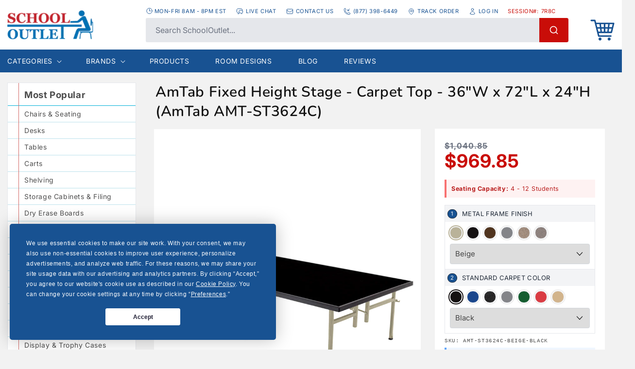

--- FILE ---
content_type: text/html; charset=utf-8
request_url: https://www.schooloutlet.com/products/amtab-fixed-height-stage-carpet-top-36w-x-72l-x-24h-amtab-amt-st3624c
body_size: 65234
content:
<!doctype html>
<html class="no-js tw-scroll-smooth" lang="en">
  <head>

    <!-- Termly custom blocking map -->
<script data-termly-config>
  window.TERMLY_CUSTOM_BLOCKING_MAP = {
    "cognitoforms.com": "essential",
    "tidiochat.com": "essential",
    "code.tidio.co":"essential",
    "youtu.be":"essential",
    "youtube.com":"essential",
    "static.cognitoforms.com": "essential",
  }
</script>
<script src="https://app.termly.io/resource-blocker/69509b41-da36-422b-b97a-61a03394dbaf"></script>
    <meta charset="utf-8">
    <meta http-equiv="X-UA-Compatible" content="IE=edge">
    <meta name="viewport" content="width=device-width,initial-scale=1">
    <meta name="theme-color" content="">
    <link rel="canonical" href="https://www.schooloutlet.com/products/amtab-fixed-height-stage-carpet-top-36w-x-72l-x-24h-amtab-amt-st3624c">
    <link rel="preconnect" href="https://cdn.shopify.com" crossorigin>
    <script type="text/javascript">
    (function(c,l,a,r,i,t,y){
        c[a]=c[a]||function(){(c[a].q=c[a].q||[]).push(arguments)};
        t=l.createElement(r);t.async=1;t.src="https://www.clarity.ms/tag/"+i;
        y=l.getElementsByTagName(r)[0];y.parentNode.insertBefore(t,y);
    })(window, document, "clarity", "script", "rrqoc6qu4l");
</script><link rel="icon" type="image/png" href="//www.schooloutlet.com/cdn/shop/files/favicon.png?crop=center&height=32&v=1666897132&width=32"><script>(function(w,d,t,r,u){var f,n,i;w[u]=w[u]||[],f=function(){var o={ti:"4009413", enableAutoSpaTracking: true};o.q=w[u],w[u]=new UET(o),w[u].push("pageLoad")},n=d.createElement(t),n.src=r,n.async=1,n.onload=n.onreadystatechange=function(){var s=this.readyState;s&&s!=="loaded"&&s!=="complete"||(f(),n.onload=n.onreadystatechange=null)},i=d.getElementsByTagName(t)[0],i.parentNode.insertBefore(n,i)})(window,document,"script","//bat.bing.com/bat.js","uetq");</script>
    <!-- Google tag (gtag.js) -->
    <script async src="https://www.googletagmanager.com/gtag/js?id=AW-1069175760"></script>
    <script>
      window.dataLayer = window.dataLayer || [];
      function gtag(){dataLayer.push(arguments);}
      gtag('js', new Date());
    
      gtag('config', 'AW-1069175760');
    </script>
    <script src="https://cdn.usefathom.com/script.js" data-site="MPQEHCHG" defer></script>
    <script src="https://analytics.ahrefs.com/analytics.js" data-key="2FKB1DYA+paaDbYE7Cw1jQ" async></script>
    <!-- This is the code for call tracking metrics installed 12-21-2022 -->
    <script async src="//412218.tctm.co/t.js"></script><link rel="preconnect" href="https://fonts.shopifycdn.com" crossorigin><title>
      AmTab Fixed Height Stage - Carpet Top - 36&quot;W x 72&quot;L x 24&quot;H (AmTab AMT-ST3624C)
 &ndash; SchoolOutlet</title>

    
      <meta name="description" content="AmTab Fixed Height Stage - Carpet Top - 36&quot;W x 72&quot;L x 24&quot;H (AmTab AMT-ST3624C)">
    

    

<meta property="og:site_name" content="SchoolOutlet">
<meta property="og:url" content="https://www.schooloutlet.com/products/amtab-fixed-height-stage-carpet-top-36w-x-72l-x-24h-amtab-amt-st3624c">
<meta property="og:title" content="AmTab Fixed Height Stage - Carpet Top - 36&quot;W x 72&quot;L x 24&quot;H (AmTab AMT-ST3624C)">
<meta property="og:type" content="product">
<meta property="og:description" content="AmTab Fixed Height Stage - Carpet Top - 36&quot;W x 72&quot;L x 24&quot;H (AmTab AMT-ST3624C)"><meta property="og:image" content="http://www.schooloutlet.com/cdn/shop/products/amtab-amt-st3624c-beige-black-389859.jpg?v=1705426238">
  <meta property="og:image:secure_url" content="https://www.schooloutlet.com/cdn/shop/products/amtab-amt-st3624c-beige-black-389859.jpg?v=1705426238">
  <meta property="og:image:width" content="500">
  <meta property="og:image:height" content="500"><meta property="og:price:amount" content="969.85">
  <meta property="og:price:currency" content="USD"><meta name="twitter:card" content="summary_large_image">
<meta name="twitter:title" content="AmTab Fixed Height Stage - Carpet Top - 36&quot;W x 72&quot;L x 24&quot;H (AmTab AMT-ST3624C)">
<meta name="twitter:description" content="AmTab Fixed Height Stage - Carpet Top - 36&quot;W x 72&quot;L x 24&quot;H (AmTab AMT-ST3624C)">


    <script src="//www.schooloutlet.com/cdn/shop/t/6/assets/global.js?v=83949505627949227681748029587" defer="defer"></script><script>window.performance && window.performance.mark && window.performance.mark('shopify.content_for_header.start');</script><meta id="shopify-digital-wallet" name="shopify-digital-wallet" content="/27261501542/digital_wallets/dialog">
<meta name="shopify-checkout-api-token" content="7dc14c74cf66b82c9e4bebc075b1b142">
<meta id="in-context-paypal-metadata" data-shop-id="27261501542" data-venmo-supported="false" data-environment="production" data-locale="en_US" data-paypal-v4="true" data-currency="USD">
<link rel="alternate" type="application/json+oembed" href="https://www.schooloutlet.com/products/amtab-fixed-height-stage-carpet-top-36w-x-72l-x-24h-amtab-amt-st3624c.oembed">
<script async="async" src="/checkouts/internal/preloads.js?locale=en-US"></script>
<script id="apple-pay-shop-capabilities" type="application/json">{"shopId":27261501542,"countryCode":"US","currencyCode":"USD","merchantCapabilities":["supports3DS"],"merchantId":"gid:\/\/shopify\/Shop\/27261501542","merchantName":"SchoolOutlet","requiredBillingContactFields":["postalAddress","email","phone"],"requiredShippingContactFields":["postalAddress","email","phone"],"shippingType":"shipping","supportedNetworks":["visa","masterCard","amex","discover","elo","jcb"],"total":{"type":"pending","label":"SchoolOutlet","amount":"1.00"},"shopifyPaymentsEnabled":true,"supportsSubscriptions":true}</script>
<script id="shopify-features" type="application/json">{"accessToken":"7dc14c74cf66b82c9e4bebc075b1b142","betas":["rich-media-storefront-analytics"],"domain":"www.schooloutlet.com","predictiveSearch":true,"shopId":27261501542,"locale":"en"}</script>
<script>var Shopify = Shopify || {};
Shopify.shop = "schooloutlet.myshopify.com";
Shopify.locale = "en";
Shopify.currency = {"active":"USD","rate":"1.0"};
Shopify.country = "US";
Shopify.theme = {"name":"SchoolOutlet New Search \u0026 Filters","id":130573467750,"schema_name":"Dawn","schema_version":"7.0.1","theme_store_id":887,"role":"main"};
Shopify.theme.handle = "null";
Shopify.theme.style = {"id":null,"handle":null};
Shopify.cdnHost = "www.schooloutlet.com/cdn";
Shopify.routes = Shopify.routes || {};
Shopify.routes.root = "/";</script>
<script type="module">!function(o){(o.Shopify=o.Shopify||{}).modules=!0}(window);</script>
<script>!function(o){function n(){var o=[];function n(){o.push(Array.prototype.slice.apply(arguments))}return n.q=o,n}var t=o.Shopify=o.Shopify||{};t.loadFeatures=n(),t.autoloadFeatures=n()}(window);</script>
<script id="shop-js-analytics" type="application/json">{"pageType":"product"}</script>
<script defer="defer" async type="module" src="//www.schooloutlet.com/cdn/shopifycloud/shop-js/modules/v2/client.init-shop-cart-sync_BApSsMSl.en.esm.js"></script>
<script defer="defer" async type="module" src="//www.schooloutlet.com/cdn/shopifycloud/shop-js/modules/v2/chunk.common_CBoos6YZ.esm.js"></script>
<script type="module">
  await import("//www.schooloutlet.com/cdn/shopifycloud/shop-js/modules/v2/client.init-shop-cart-sync_BApSsMSl.en.esm.js");
await import("//www.schooloutlet.com/cdn/shopifycloud/shop-js/modules/v2/chunk.common_CBoos6YZ.esm.js");

  window.Shopify.SignInWithShop?.initShopCartSync?.({"fedCMEnabled":true,"windoidEnabled":true});

</script>
<script>(function() {
  var isLoaded = false;
  function asyncLoad() {
    if (isLoaded) return;
    isLoaded = true;
    var urls = ["https:\/\/scripttags.jst.ai\/shopify_justuno_27261501542_75e2e220-3787-11ee-9e81-0bc59039671b.js?shop=schooloutlet.myshopify.com","https:\/\/jsappcdn.hikeorders.com\/main\/assets\/js\/hko-accessibility.min.js?widgetId=hZVz7xxZ2PDc\u0026shop=schooloutlet.myshopify.com"];
    for (var i = 0; i < urls.length; i++) {
      var s = document.createElement('script');
      s.type = 'text/javascript';
      s.async = true;
      s.src = urls[i];
      var x = document.getElementsByTagName('script')[0];
      x.parentNode.insertBefore(s, x);
    }
  };
  if(window.attachEvent) {
    window.attachEvent('onload', asyncLoad);
  } else {
    window.addEventListener('load', asyncLoad, false);
  }
})();</script>
<script id="__st">var __st={"a":27261501542,"offset":-28800,"reqid":"74dd51f1-aee0-4dbe-a899-9d8cb85781e2-1768905444","pageurl":"www.schooloutlet.com\/products\/amtab-fixed-height-stage-carpet-top-36w-x-72l-x-24h-amtab-amt-st3624c","u":"5df56a9199ac","p":"product","rtyp":"product","rid":6865153851494};</script>
<script>window.ShopifyPaypalV4VisibilityTracking = true;</script>
<script id="captcha-bootstrap">!function(){'use strict';const t='contact',e='account',n='new_comment',o=[[t,t],['blogs',n],['comments',n],[t,'customer']],c=[[e,'customer_login'],[e,'guest_login'],[e,'recover_customer_password'],[e,'create_customer']],r=t=>t.map((([t,e])=>`form[action*='/${t}']:not([data-nocaptcha='true']) input[name='form_type'][value='${e}']`)).join(','),a=t=>()=>t?[...document.querySelectorAll(t)].map((t=>t.form)):[];function s(){const t=[...o],e=r(t);return a(e)}const i='password',u='form_key',d=['recaptcha-v3-token','g-recaptcha-response','h-captcha-response',i],f=()=>{try{return window.sessionStorage}catch{return}},m='__shopify_v',_=t=>t.elements[u];function p(t,e,n=!1){try{const o=window.sessionStorage,c=JSON.parse(o.getItem(e)),{data:r}=function(t){const{data:e,action:n}=t;return t[m]||n?{data:e,action:n}:{data:t,action:n}}(c);for(const[e,n]of Object.entries(r))t.elements[e]&&(t.elements[e].value=n);n&&o.removeItem(e)}catch(o){console.error('form repopulation failed',{error:o})}}const l='form_type',E='cptcha';function T(t){t.dataset[E]=!0}const w=window,h=w.document,L='Shopify',v='ce_forms',y='captcha';let A=!1;((t,e)=>{const n=(g='f06e6c50-85a8-45c8-87d0-21a2b65856fe',I='https://cdn.shopify.com/shopifycloud/storefront-forms-hcaptcha/ce_storefront_forms_captcha_hcaptcha.v1.5.2.iife.js',D={infoText:'Protected by hCaptcha',privacyText:'Privacy',termsText:'Terms'},(t,e,n)=>{const o=w[L][v],c=o.bindForm;if(c)return c(t,g,e,D).then(n);var r;o.q.push([[t,g,e,D],n]),r=I,A||(h.body.append(Object.assign(h.createElement('script'),{id:'captcha-provider',async:!0,src:r})),A=!0)});var g,I,D;w[L]=w[L]||{},w[L][v]=w[L][v]||{},w[L][v].q=[],w[L][y]=w[L][y]||{},w[L][y].protect=function(t,e){n(t,void 0,e),T(t)},Object.freeze(w[L][y]),function(t,e,n,w,h,L){const[v,y,A,g]=function(t,e,n){const i=e?o:[],u=t?c:[],d=[...i,...u],f=r(d),m=r(i),_=r(d.filter((([t,e])=>n.includes(e))));return[a(f),a(m),a(_),s()]}(w,h,L),I=t=>{const e=t.target;return e instanceof HTMLFormElement?e:e&&e.form},D=t=>v().includes(t);t.addEventListener('submit',(t=>{const e=I(t);if(!e)return;const n=D(e)&&!e.dataset.hcaptchaBound&&!e.dataset.recaptchaBound,o=_(e),c=g().includes(e)&&(!o||!o.value);(n||c)&&t.preventDefault(),c&&!n&&(function(t){try{if(!f())return;!function(t){const e=f();if(!e)return;const n=_(t);if(!n)return;const o=n.value;o&&e.removeItem(o)}(t);const e=Array.from(Array(32),(()=>Math.random().toString(36)[2])).join('');!function(t,e){_(t)||t.append(Object.assign(document.createElement('input'),{type:'hidden',name:u})),t.elements[u].value=e}(t,e),function(t,e){const n=f();if(!n)return;const o=[...t.querySelectorAll(`input[type='${i}']`)].map((({name:t})=>t)),c=[...d,...o],r={};for(const[a,s]of new FormData(t).entries())c.includes(a)||(r[a]=s);n.setItem(e,JSON.stringify({[m]:1,action:t.action,data:r}))}(t,e)}catch(e){console.error('failed to persist form',e)}}(e),e.submit())}));const S=(t,e)=>{t&&!t.dataset[E]&&(n(t,e.some((e=>e===t))),T(t))};for(const o of['focusin','change'])t.addEventListener(o,(t=>{const e=I(t);D(e)&&S(e,y())}));const B=e.get('form_key'),M=e.get(l),P=B&&M;t.addEventListener('DOMContentLoaded',(()=>{const t=y();if(P)for(const e of t)e.elements[l].value===M&&p(e,B);[...new Set([...A(),...v().filter((t=>'true'===t.dataset.shopifyCaptcha))])].forEach((e=>S(e,t)))}))}(h,new URLSearchParams(w.location.search),n,t,e,['guest_login'])})(!0,!0)}();</script>
<script integrity="sha256-4kQ18oKyAcykRKYeNunJcIwy7WH5gtpwJnB7kiuLZ1E=" data-source-attribution="shopify.loadfeatures" defer="defer" src="//www.schooloutlet.com/cdn/shopifycloud/storefront/assets/storefront/load_feature-a0a9edcb.js" crossorigin="anonymous"></script>
<script data-source-attribution="shopify.dynamic_checkout.dynamic.init">var Shopify=Shopify||{};Shopify.PaymentButton=Shopify.PaymentButton||{isStorefrontPortableWallets:!0,init:function(){window.Shopify.PaymentButton.init=function(){};var t=document.createElement("script");t.src="https://www.schooloutlet.com/cdn/shopifycloud/portable-wallets/latest/portable-wallets.en.js",t.type="module",document.head.appendChild(t)}};
</script>
<script data-source-attribution="shopify.dynamic_checkout.buyer_consent">
  function portableWalletsHideBuyerConsent(e){var t=document.getElementById("shopify-buyer-consent"),n=document.getElementById("shopify-subscription-policy-button");t&&n&&(t.classList.add("hidden"),t.setAttribute("aria-hidden","true"),n.removeEventListener("click",e))}function portableWalletsShowBuyerConsent(e){var t=document.getElementById("shopify-buyer-consent"),n=document.getElementById("shopify-subscription-policy-button");t&&n&&(t.classList.remove("hidden"),t.removeAttribute("aria-hidden"),n.addEventListener("click",e))}window.Shopify?.PaymentButton&&(window.Shopify.PaymentButton.hideBuyerConsent=portableWalletsHideBuyerConsent,window.Shopify.PaymentButton.showBuyerConsent=portableWalletsShowBuyerConsent);
</script>
<script data-source-attribution="shopify.dynamic_checkout.cart.bootstrap">document.addEventListener("DOMContentLoaded",(function(){function t(){return document.querySelector("shopify-accelerated-checkout-cart, shopify-accelerated-checkout")}if(t())Shopify.PaymentButton.init();else{new MutationObserver((function(e,n){t()&&(Shopify.PaymentButton.init(),n.disconnect())})).observe(document.body,{childList:!0,subtree:!0})}}));
</script>
<link id="shopify-accelerated-checkout-styles" rel="stylesheet" media="screen" href="https://www.schooloutlet.com/cdn/shopifycloud/portable-wallets/latest/accelerated-checkout-backwards-compat.css" crossorigin="anonymous">
<style id="shopify-accelerated-checkout-cart">
        #shopify-buyer-consent {
  margin-top: 1em;
  display: inline-block;
  width: 100%;
}

#shopify-buyer-consent.hidden {
  display: none;
}

#shopify-subscription-policy-button {
  background: none;
  border: none;
  padding: 0;
  text-decoration: underline;
  font-size: inherit;
  cursor: pointer;
}

#shopify-subscription-policy-button::before {
  box-shadow: none;
}

      </style>
<script id="sections-script" data-sections="header,footer" defer="defer" src="//www.schooloutlet.com/cdn/shop/t/6/compiled_assets/scripts.js?v=23008"></script>
<script>window.performance && window.performance.mark && window.performance.mark('shopify.content_for_header.end');</script>
    <style data-shopify>
      @font-face {
  font-family: Inter;
  font-weight: 400;
  font-style: normal;
  font-display: swap;
  src: url("//www.schooloutlet.com/cdn/fonts/inter/inter_n4.b2a3f24c19b4de56e8871f609e73ca7f6d2e2bb9.woff2") format("woff2"),
       url("//www.schooloutlet.com/cdn/fonts/inter/inter_n4.af8052d517e0c9ffac7b814872cecc27ae1fa132.woff") format("woff");
}

      @font-face {
  font-family: Inter;
  font-weight: 700;
  font-style: normal;
  font-display: swap;
  src: url("//www.schooloutlet.com/cdn/fonts/inter/inter_n7.02711e6b374660cfc7915d1afc1c204e633421e4.woff2") format("woff2"),
       url("//www.schooloutlet.com/cdn/fonts/inter/inter_n7.6dab87426f6b8813070abd79972ceaf2f8d3b012.woff") format("woff");
}

      @font-face {
  font-family: Inter;
  font-weight: 400;
  font-style: italic;
  font-display: swap;
  src: url("//www.schooloutlet.com/cdn/fonts/inter/inter_i4.feae1981dda792ab80d117249d9c7e0f1017e5b3.woff2") format("woff2"),
       url("//www.schooloutlet.com/cdn/fonts/inter/inter_i4.62773b7113d5e5f02c71486623cf828884c85c6e.woff") format("woff");
}

      @font-face {
  font-family: Inter;
  font-weight: 700;
  font-style: italic;
  font-display: swap;
  src: url("//www.schooloutlet.com/cdn/fonts/inter/inter_i7.b377bcd4cc0f160622a22d638ae7e2cd9b86ea4c.woff2") format("woff2"),
       url("//www.schooloutlet.com/cdn/fonts/inter/inter_i7.7c69a6a34e3bb44fcf6f975857e13b9a9b25beb4.woff") format("woff");
}

      @font-face {
  font-family: Nunito;
  font-weight: 600;
  font-style: normal;
  font-display: swap;
  src: url("//www.schooloutlet.com/cdn/fonts/nunito/nunito_n6.1a6c50dce2e2b3b0d31e02dbd9146b5064bea503.woff2") format("woff2"),
       url("//www.schooloutlet.com/cdn/fonts/nunito/nunito_n6.6b124f3eac46044b98c99f2feb057208e260962f.woff") format("woff");
}


      :root {
        --font-body-family: Inter, sans-serif;
        --font-body-style: normal;
        --font-body-weight: 400;
        --font-body-weight-bold: 700;

        --font-heading-family: Nunito, sans-serif;
        --font-heading-style: normal;
        --font-heading-weight: 600;

        --font-body-scale: 1.0;
        --font-heading-scale: 1.0;

        --color-base-text: 18, 18, 18;
        --color-shadow: 18, 18, 18;
        --color-base-background-1: 255, 255, 255;
        --color-base-background-2: 238, 240, 237;
        --color-base-solid-button-labels: 255, 255, 255;
        --color-base-outline-button-labels: 18, 18, 18;
        --color-base-accent-1: 24, 82, 146;
        --color-base-accent-2: 51, 79, 180;
        --payment-terms-background-color: #ffffff;

        --gradient-base-background-1: #ffffff;
        --gradient-base-background-2: #eef0ed;
        --gradient-base-accent-1: #185292;
        --gradient-base-accent-2: #334fb4;

        --media-padding: px;
        --media-border-opacity: 0.05;
        --media-border-width: 1px;
        --media-radius: 0px;
        --media-shadow-opacity: 0.0;
        --media-shadow-horizontal-offset: 0px;
        --media-shadow-vertical-offset: 4px;
        --media-shadow-blur-radius: 5px;
        --media-shadow-visible: 0;

        --page-width: 150rem;
        --page-width-margin: 0rem;

        --product-card-image-padding: 0.0rem;
        --product-card-corner-radius: 0.0rem;
        --product-card-text-alignment: left;
        --product-card-border-width: 0.0rem;
        --product-card-border-opacity: 0.1;
        --product-card-shadow-opacity: 0.0;
        --product-card-shadow-visible: 0;
        --product-card-shadow-horizontal-offset: 0.0rem;
        --product-card-shadow-vertical-offset: 0.4rem;
        --product-card-shadow-blur-radius: 0.5rem;

        --collection-card-image-padding: 0.0rem;
        --collection-card-corner-radius: 0.0rem;
        --collection-card-text-alignment: left;
        --collection-card-border-width: 0.0rem;
        --collection-card-border-opacity: 0.1;
        --collection-card-shadow-opacity: 0.0;
        --collection-card-shadow-visible: 0;
        --collection-card-shadow-horizontal-offset: 0.0rem;
        --collection-card-shadow-vertical-offset: 0.4rem;
        --collection-card-shadow-blur-radius: 0.5rem;

        --blog-card-image-padding: 0.0rem;
        --blog-card-corner-radius: 0.0rem;
        --blog-card-text-alignment: left;
        --blog-card-border-width: 0.0rem;
        --blog-card-border-opacity: 0.1;
        --blog-card-shadow-opacity: 0.0;
        --blog-card-shadow-visible: 0;
        --blog-card-shadow-horizontal-offset: 0.0rem;
        --blog-card-shadow-vertical-offset: 0.4rem;
        --blog-card-shadow-blur-radius: 0.5rem;

        --badge-corner-radius: 4.0rem;

        --popup-border-width: 1px;
        --popup-border-opacity: 0.1;
        --popup-corner-radius: 0px;
        --popup-shadow-opacity: 0.0;
        --popup-shadow-horizontal-offset: 0px;
        --popup-shadow-vertical-offset: 4px;
        --popup-shadow-blur-radius: 5px;

        --drawer-border-width: 1px;
        --drawer-border-opacity: 0.1;
        --drawer-shadow-opacity: 0.0;
        --drawer-shadow-horizontal-offset: 0px;
        --drawer-shadow-vertical-offset: 4px;
        --drawer-shadow-blur-radius: 5px;

        --spacing-sections-desktop: 0px;
        --spacing-sections-mobile: 0px;

        --grid-desktop-vertical-spacing: 8px;
        --grid-desktop-horizontal-spacing: 8px;
        --grid-mobile-vertical-spacing: 4px;
        --grid-mobile-horizontal-spacing: 4px;

        --text-boxes-border-opacity: 0.1;
        --text-boxes-border-width: 0px;
        --text-boxes-radius: 0px;
        --text-boxes-shadow-opacity: 0.0;
        --text-boxes-shadow-visible: 0;
        --text-boxes-shadow-horizontal-offset: 0px;
        --text-boxes-shadow-vertical-offset: 4px;
        --text-boxes-shadow-blur-radius: 5px;

        --buttons-radius: 0px;
        --buttons-radius-outset: 0px;
        --buttons-border-width: 1px;
        --buttons-border-opacity: 1.0;
        --buttons-shadow-opacity: 0.0;
        --buttons-shadow-visible: 0;
        --buttons-shadow-horizontal-offset: 0px;
        --buttons-shadow-vertical-offset: 4px;
        --buttons-shadow-blur-radius: 5px;
        --buttons-border-offset: 0px;

        --inputs-radius: 4px;
        --inputs-border-width: 1px;
        --inputs-border-opacity: 0.55;
        --inputs-shadow-opacity: 0.0;
        --inputs-shadow-horizontal-offset: 0px;
        --inputs-margin-offset: 0px;
        --inputs-shadow-vertical-offset: 4px;
        --inputs-shadow-blur-radius: 5px;
        --inputs-radius-outset: 5px;

        --variant-pills-radius: 40px;
        --variant-pills-border-width: 1px;
        --variant-pills-border-opacity: 0.55;
        --variant-pills-shadow-opacity: 0.0;
        --variant-pills-shadow-horizontal-offset: 0px;
        --variant-pills-shadow-vertical-offset: 4px;
        --variant-pills-shadow-blur-radius: 5px;
      }

      *,
      *::before,
      *::after {
        box-sizing: inherit;
      }

      html {
        box-sizing: border-box;
        font-size: calc(var(--font-body-scale) * 62.5%);
        height: 100%;
      }

      body {
        display: grid;
        grid-template-rows: auto auto 1fr auto;
        grid-template-columns: 100%;
        min-height: 100%;
        margin: 0;
        font-size: 1.5rem;
        letter-spacing: 0.06rem;
        line-height: calc(1 + 0.8 / var(--font-body-scale));
        font-family: var(--font-body-family);
        font-style: var(--font-body-style);
        font-weight: var(--font-body-weight);
      }

      @media screen and (min-width: 750px) {
        body {
          font-size: 1.6rem;
        }
      }
    </style>

    <link href="//www.schooloutlet.com/cdn/shop/t/6/assets/app.css?v=7960606856737831691768415915" rel="stylesheet" type="text/css" media="all" />
    <link href="//www.schooloutlet.com/cdn/shop/t/6/assets/base.css?v=93034289088112307491726842551" rel="stylesheet" type="text/css" media="all" />

    <script src="//www.schooloutlet.com/cdn/shop/t/6/assets/app.js?v=103300600763637414091768415915" defer="defer"></script><link rel="preload" as="font" href="//www.schooloutlet.com/cdn/fonts/inter/inter_n4.b2a3f24c19b4de56e8871f609e73ca7f6d2e2bb9.woff2" type="font/woff2" crossorigin><link rel="preload" as="font" href="//www.schooloutlet.com/cdn/fonts/nunito/nunito_n6.1a6c50dce2e2b3b0d31e02dbd9146b5064bea503.woff2" type="font/woff2" crossorigin><link rel="stylesheet" href="//www.schooloutlet.com/cdn/shop/t/6/assets/component-predictive-search.css?v=83512081251802922551726842551" media="print" onload="this.media='all'"><script>document.documentElement.className = document.documentElement.className.replace('no-js', 'js');
    if (Shopify.designMode) {
      document.documentElement.classList.add('shopify-design-mode');
    }
    </script>
    <script type="text/javascript">
    (function(c,l,a,r,i,t,y){
        c[a]=c[a]||function(){(c[a].q=c[a].q||[]).push(arguments)};
        t=l.createElement(r);t.async=1;t.src="https://www.clarity.ms/tag/"+i;
        y=l.getElementsByTagName(r)[0];y.parentNode.insertBefore(t,y);
    })(window, document, "clarity", "script", "lvn4txa3bp");
</script>
  <script src="https://punchout.cloud/punchout.js?store_id=BEg9KWYH52m9rKtLcy1j94"></script>
<!-- BEGIN app block: shopify://apps/simprosys-google-shopping-feed/blocks/core_settings_block/1f0b859e-9fa6-4007-97e8-4513aff5ff3b --><!-- BEGIN: GSF App Core Tags & Scripts by Simprosys Google Shopping Feed -->









<!-- END: GSF App Core Tags & Scripts by Simprosys Google Shopping Feed -->
<!-- END app block --><!-- BEGIN app block: shopify://apps/hulk-product-options/blocks/app-embed/380168ef-9475-4244-a291-f66b189208b5 --><!-- BEGIN app snippet: hulkapps_product_options --><script>
    
        window.hulkapps = {
        shop_slug: "schooloutlet",
        store_id: "schooloutlet.myshopify.com",
        money_format: "${{amount}}",
        cart: null,
        product: null,
        product_collections: null,
        product_variants: null,
        is_volume_discount: null,
        is_product_option: true,
        product_id: null,
        page_type: null,
        po_url: "https://productoption.hulkapps.com",
        po_proxy_url: "https://www.schooloutlet.com",
        vd_url: "https://volumediscount.hulkapps.com",
        customer: null,
        hulkapps_extension_js: true

    }
    window.is_hulkpo_installed=true
    

      window.hulkapps.page_type = "cart";
      window.hulkapps.cart = {"note":null,"attributes":{},"original_total_price":0,"total_price":0,"total_discount":0,"total_weight":0.0,"item_count":0,"items":[],"requires_shipping":false,"currency":"USD","items_subtotal_price":0,"cart_level_discount_applications":[],"checkout_charge_amount":0}
      if (typeof window.hulkapps.cart.items == "object") {
        for (var i=0; i<window.hulkapps.cart.items.length; i++) {
          ["sku", "grams", "vendor", "url", "image", "handle", "requires_shipping", "product_type", "product_description"].map(function(a) {
            delete window.hulkapps.cart.items[i][a]
          })
        }
      }
      window.hulkapps.cart_collections = {}
      

    
      window.hulkapps.page_type = "product"
      window.hulkapps.product_id = "6865153851494";
      window.hulkapps.product = {"id":6865153851494,"title":"AmTab Fixed Height Stage - Carpet Top - 36\"W x 72\"L x 24\"H  (AmTab AMT-ST3624C)","handle":"amtab-fixed-height-stage-carpet-top-36w-x-72l-x-24h-amtab-amt-st3624c","description":"AmTab's stages and risers are used every day throughout the world in \nmulti-purpose environments.  Our high-quality state-of-the-art platforms\n are safe, durable, easy to operate, and a great long-term value.  All \nAmTab stages and risers are 100% Made in the USA, LEED 2009 certified, \nANSI\/BIFMA x7.1 certified, MAS Green certified, and have a 15 year \nwarranty.  Our units are perfect for heavy-use and heavy-turn settings \nproviding years of trusted service.\u003cbr\u003e\u003cbr\u003e\u003cb\u003eImportant: Since this product is a custom order, AmTab does not allow these products to be returned (except for manufacturer's defect or mistake). \u003cbr\u003e\u003cspan style=\"background-color: rgb(242, 243, 244);\"\u003eIn addition\u003c\/span\u003e\u003cspan style=\"background-color: rgb(242, 242, 242);\"\u003e \u003cspan style=\"background-color: rgb(242, 242, 242);\"\u003eorders for AmTab products can not be cancelled\u003c\/span\u003e\u003c\/span\u003e after they are placed. \u003cbr\u003e\u003cbr\u003eIf this might be an issue, contact us as we have similar products from other manufacturer's that we can suggest.\u003c\/b\u003e","published_at":"2023-06-05T08:16:52-07:00","created_at":"2023-06-05T08:16:52-07:00","vendor":"AmTab","type":"Stages-Flat Portable","tags":["AUTO MIGRATION","No PLA's"],"price":96985,"price_min":96985,"price_max":96985,"available":true,"price_varies":false,"compare_at_price":104085,"compare_at_price_min":104085,"compare_at_price_max":104085,"compare_at_price_varies":false,"variants":[{"id":40156469592166,"title":"Beige \/ Black","option1":"Beige","option2":"Black","option3":null,"sku":"AMT-ST3624C-BEIGE-BLACK","requires_shipping":true,"taxable":true,"featured_image":{"id":30974404362342,"product_id":6865153851494,"position":51,"created_at":"2024-06-25T15:25:52-07:00","updated_at":"2024-06-25T15:25:52-07:00","alt":null,"width":2048,"height":2048,"src":"\/\/www.schooloutlet.com\/cdn\/shop\/files\/AMT-ST3624C-BEIGE-BLACK.jpg?v=1719354352","variant_ids":[40156469592166]},"available":true,"name":"AmTab Fixed Height Stage - Carpet Top - 36\"W x 72\"L x 24\"H  (AmTab AMT-ST3624C) - Beige \/ Black","public_title":"Beige \/ Black","options":["Beige","Black"],"price":96985,"weight":0,"compare_at_price":104085,"inventory_management":null,"barcode":null,"featured_media":{"alt":null,"id":23309893042278,"position":51,"preview_image":{"aspect_ratio":1.0,"height":2048,"width":2048,"src":"\/\/www.schooloutlet.com\/cdn\/shop\/files\/AMT-ST3624C-BEIGE-BLACK.jpg?v=1719354352"}},"requires_selling_plan":false,"selling_plan_allocations":[],"quantity_rule":{"min":1,"max":null,"increment":1}},{"id":40156469624934,"title":"Beige \/ Blue","option1":"Beige","option2":"Blue","option3":null,"sku":"AMT-ST3624C-BEIGE-BLUE","requires_shipping":true,"taxable":true,"featured_image":{"id":30958353154150,"product_id":6865153851494,"position":8,"created_at":"2024-06-23T00:03:17-07:00","updated_at":"2024-06-23T00:03:17-07:00","alt":"AmTab Fixed Height Stage - Carpet Top - 36\"W x 72\"L x 24\"H (AmTab AMT - ST3624C) - SchoolOutlet","width":2048,"height":2048,"src":"\/\/www.schooloutlet.com\/cdn\/shop\/files\/amtab-amt-st3624c-beige-blue-795800.jpg?v=1719126197","variant_ids":[40156469624934]},"available":true,"name":"AmTab Fixed Height Stage - Carpet Top - 36\"W x 72\"L x 24\"H  (AmTab AMT-ST3624C) - Beige \/ Blue","public_title":"Beige \/ Blue","options":["Beige","Blue"],"price":96985,"weight":0,"compare_at_price":104085,"inventory_management":null,"barcode":null,"featured_media":{"alt":"AmTab Fixed Height Stage - Carpet Top - 36\"W x 72\"L x 24\"H (AmTab AMT - ST3624C) - SchoolOutlet","id":23293591912550,"position":8,"preview_image":{"aspect_ratio":1.0,"height":2048,"width":2048,"src":"\/\/www.schooloutlet.com\/cdn\/shop\/files\/amtab-amt-st3624c-beige-blue-795800.jpg?v=1719126197"}},"requires_selling_plan":false,"selling_plan_allocations":[],"quantity_rule":{"min":1,"max":null,"increment":1}},{"id":40156469657702,"title":"Beige \/ Charcoal","option1":"Beige","option2":"Charcoal","option3":null,"sku":"AMT-ST3624C-BEIGE-CHARCOAL","requires_shipping":true,"taxable":true,"featured_image":{"id":30958353186918,"product_id":6865153851494,"position":9,"created_at":"2024-06-23T00:03:17-07:00","updated_at":"2024-06-23T00:03:17-07:00","alt":"AmTab Fixed Height Stage - Carpet Top - 36\"W x 72\"L x 24\"H (AmTab AMT - ST3624C) - SchoolOutlet","width":2048,"height":2048,"src":"\/\/www.schooloutlet.com\/cdn\/shop\/files\/amtab-amt-st3624c-beige-charcoal-265793.jpg?v=1719126197","variant_ids":[40156469657702]},"available":true,"name":"AmTab Fixed Height Stage - Carpet Top - 36\"W x 72\"L x 24\"H  (AmTab AMT-ST3624C) - Beige \/ Charcoal","public_title":"Beige \/ Charcoal","options":["Beige","Charcoal"],"price":96985,"weight":0,"compare_at_price":104085,"inventory_management":null,"barcode":null,"featured_media":{"alt":"AmTab Fixed Height Stage - Carpet Top - 36\"W x 72\"L x 24\"H (AmTab AMT - ST3624C) - SchoolOutlet","id":23293591945318,"position":9,"preview_image":{"aspect_ratio":1.0,"height":2048,"width":2048,"src":"\/\/www.schooloutlet.com\/cdn\/shop\/files\/amtab-amt-st3624c-beige-charcoal-265793.jpg?v=1719126197"}},"requires_selling_plan":false,"selling_plan_allocations":[],"quantity_rule":{"min":1,"max":null,"increment":1}},{"id":40156469690470,"title":"Beige \/ Gray","option1":"Beige","option2":"Gray","option3":null,"sku":"AMT-ST3624C-BEIGE-GRAY","requires_shipping":true,"taxable":true,"featured_image":{"id":30958353219686,"product_id":6865153851494,"position":10,"created_at":"2024-06-23T00:03:17-07:00","updated_at":"2024-06-23T00:03:17-07:00","alt":"AmTab Fixed Height Stage - Carpet Top - 36\"W x 72\"L x 24\"H (AmTab AMT - ST3624C) - SchoolOutlet","width":2048,"height":2048,"src":"\/\/www.schooloutlet.com\/cdn\/shop\/files\/amtab-amt-st3624c-beige-gray-894430.jpg?v=1719126197","variant_ids":[40156469690470]},"available":true,"name":"AmTab Fixed Height Stage - Carpet Top - 36\"W x 72\"L x 24\"H  (AmTab AMT-ST3624C) - Beige \/ Gray","public_title":"Beige \/ Gray","options":["Beige","Gray"],"price":96985,"weight":0,"compare_at_price":104085,"inventory_management":null,"barcode":null,"featured_media":{"alt":"AmTab Fixed Height Stage - Carpet Top - 36\"W x 72\"L x 24\"H (AmTab AMT - ST3624C) - SchoolOutlet","id":23293591978086,"position":10,"preview_image":{"aspect_ratio":1.0,"height":2048,"width":2048,"src":"\/\/www.schooloutlet.com\/cdn\/shop\/files\/amtab-amt-st3624c-beige-gray-894430.jpg?v=1719126197"}},"requires_selling_plan":false,"selling_plan_allocations":[],"quantity_rule":{"min":1,"max":null,"increment":1}},{"id":40156469723238,"title":"Beige \/ Green","option1":"Beige","option2":"Green","option3":null,"sku":"AMT-ST3624C-BEIGE-GREEN","requires_shipping":true,"taxable":true,"featured_image":{"id":30958353285222,"product_id":6865153851494,"position":11,"created_at":"2024-06-23T00:03:17-07:00","updated_at":"2024-06-23T00:03:17-07:00","alt":"AmTab Fixed Height Stage - Carpet Top - 36\"W x 72\"L x 24\"H (AmTab AMT - ST3624C) - SchoolOutlet","width":2048,"height":2048,"src":"\/\/www.schooloutlet.com\/cdn\/shop\/files\/amtab-amt-st3624c-beige-green-438357.jpg?v=1719126197","variant_ids":[40156469723238]},"available":true,"name":"AmTab Fixed Height Stage - Carpet Top - 36\"W x 72\"L x 24\"H  (AmTab AMT-ST3624C) - Beige \/ Green","public_title":"Beige \/ Green","options":["Beige","Green"],"price":96985,"weight":0,"compare_at_price":104085,"inventory_management":null,"barcode":null,"featured_media":{"alt":"AmTab Fixed Height Stage - Carpet Top - 36\"W x 72\"L x 24\"H (AmTab AMT - ST3624C) - SchoolOutlet","id":23293592043622,"position":11,"preview_image":{"aspect_ratio":1.0,"height":2048,"width":2048,"src":"\/\/www.schooloutlet.com\/cdn\/shop\/files\/amtab-amt-st3624c-beige-green-438357.jpg?v=1719126197"}},"requires_selling_plan":false,"selling_plan_allocations":[],"quantity_rule":{"min":1,"max":null,"increment":1}},{"id":40156469756006,"title":"Beige \/ Red","option1":"Beige","option2":"Red","option3":null,"sku":"AMT-ST3624C-BEIGE-RED","requires_shipping":true,"taxable":true,"featured_image":{"id":30958353350758,"product_id":6865153851494,"position":12,"created_at":"2024-06-23T00:03:17-07:00","updated_at":"2024-06-23T00:03:17-07:00","alt":"AmTab Fixed Height Stage - Carpet Top - 36\"W x 72\"L x 24\"H (AmTab AMT - ST3624C) - SchoolOutlet","width":2048,"height":2048,"src":"\/\/www.schooloutlet.com\/cdn\/shop\/files\/amtab-amt-st3624c-beige-red-450686.jpg?v=1719126197","variant_ids":[40156469756006]},"available":true,"name":"AmTab Fixed Height Stage - Carpet Top - 36\"W x 72\"L x 24\"H  (AmTab AMT-ST3624C) - Beige \/ Red","public_title":"Beige \/ Red","options":["Beige","Red"],"price":96985,"weight":0,"compare_at_price":104085,"inventory_management":null,"barcode":null,"featured_media":{"alt":"AmTab Fixed Height Stage - Carpet Top - 36\"W x 72\"L x 24\"H (AmTab AMT - ST3624C) - SchoolOutlet","id":23293592109158,"position":12,"preview_image":{"aspect_ratio":1.0,"height":2048,"width":2048,"src":"\/\/www.schooloutlet.com\/cdn\/shop\/files\/amtab-amt-st3624c-beige-red-450686.jpg?v=1719126197"}},"requires_selling_plan":false,"selling_plan_allocations":[],"quantity_rule":{"min":1,"max":null,"increment":1}},{"id":40156469788774,"title":"Beige \/ Tan","option1":"Beige","option2":"Tan","option3":null,"sku":"AMT-ST3624C-BEIGE-TAN","requires_shipping":true,"taxable":true,"featured_image":{"id":30958353416294,"product_id":6865153851494,"position":13,"created_at":"2024-06-23T00:03:17-07:00","updated_at":"2024-06-23T00:03:17-07:00","alt":"AmTab Fixed Height Stage - Carpet Top - 36\"W x 72\"L x 24\"H (AmTab AMT - ST3624C) - SchoolOutlet","width":2048,"height":2048,"src":"\/\/www.schooloutlet.com\/cdn\/shop\/files\/amtab-amt-st3624c-beige-tan-413487.jpg?v=1719126197","variant_ids":[40156469788774]},"available":true,"name":"AmTab Fixed Height Stage - Carpet Top - 36\"W x 72\"L x 24\"H  (AmTab AMT-ST3624C) - Beige \/ Tan","public_title":"Beige \/ Tan","options":["Beige","Tan"],"price":96985,"weight":0,"compare_at_price":104085,"inventory_management":null,"barcode":null,"featured_media":{"alt":"AmTab Fixed Height Stage - Carpet Top - 36\"W x 72\"L x 24\"H (AmTab AMT - ST3624C) - SchoolOutlet","id":23293592174694,"position":13,"preview_image":{"aspect_ratio":1.0,"height":2048,"width":2048,"src":"\/\/www.schooloutlet.com\/cdn\/shop\/files\/amtab-amt-st3624c-beige-tan-413487.jpg?v=1719126197"}},"requires_selling_plan":false,"selling_plan_allocations":[],"quantity_rule":{"min":1,"max":null,"increment":1}},{"id":40156469821542,"title":"Black \/ Black","option1":"Black","option2":"Black","option3":null,"sku":"AMT-ST3624C-BLACK-BLACK","requires_shipping":true,"taxable":true,"featured_image":{"id":30958353481830,"product_id":6865153851494,"position":14,"created_at":"2024-06-23T00:03:17-07:00","updated_at":"2024-06-23T00:03:17-07:00","alt":"AmTab Fixed Height Stage - Carpet Top - 36\"W x 72\"L x 24\"H (AmTab AMT - ST3624C) - SchoolOutlet","width":2048,"height":2048,"src":"\/\/www.schooloutlet.com\/cdn\/shop\/files\/amtab-amt-st3624c-black-black-198597.jpg?v=1719126197","variant_ids":[40156469821542]},"available":true,"name":"AmTab Fixed Height Stage - Carpet Top - 36\"W x 72\"L x 24\"H  (AmTab AMT-ST3624C) - Black \/ Black","public_title":"Black \/ Black","options":["Black","Black"],"price":96985,"weight":0,"compare_at_price":104085,"inventory_management":null,"barcode":null,"featured_media":{"alt":"AmTab Fixed Height Stage - Carpet Top - 36\"W x 72\"L x 24\"H (AmTab AMT - ST3624C) - SchoolOutlet","id":23293592240230,"position":14,"preview_image":{"aspect_ratio":1.0,"height":2048,"width":2048,"src":"\/\/www.schooloutlet.com\/cdn\/shop\/files\/amtab-amt-st3624c-black-black-198597.jpg?v=1719126197"}},"requires_selling_plan":false,"selling_plan_allocations":[],"quantity_rule":{"min":1,"max":null,"increment":1}},{"id":40156469854310,"title":"Black \/ Blue","option1":"Black","option2":"Blue","option3":null,"sku":"AMT-ST3624C-BLACK-BLUE","requires_shipping":true,"taxable":true,"featured_image":{"id":30958353547366,"product_id":6865153851494,"position":15,"created_at":"2024-06-23T00:03:17-07:00","updated_at":"2024-06-23T00:03:17-07:00","alt":"AmTab Fixed Height Stage - Carpet Top - 36\"W x 72\"L x 24\"H (AmTab AMT - ST3624C) - SchoolOutlet","width":2048,"height":2048,"src":"\/\/www.schooloutlet.com\/cdn\/shop\/files\/amtab-amt-st3624c-black-blue-876348.jpg?v=1719126197","variant_ids":[40156469854310]},"available":true,"name":"AmTab Fixed Height Stage - Carpet Top - 36\"W x 72\"L x 24\"H  (AmTab AMT-ST3624C) - Black \/ Blue","public_title":"Black \/ Blue","options":["Black","Blue"],"price":96985,"weight":0,"compare_at_price":104085,"inventory_management":null,"barcode":null,"featured_media":{"alt":"AmTab Fixed Height Stage - Carpet Top - 36\"W x 72\"L x 24\"H (AmTab AMT - ST3624C) - SchoolOutlet","id":23293592305766,"position":15,"preview_image":{"aspect_ratio":1.0,"height":2048,"width":2048,"src":"\/\/www.schooloutlet.com\/cdn\/shop\/files\/amtab-amt-st3624c-black-blue-876348.jpg?v=1719126197"}},"requires_selling_plan":false,"selling_plan_allocations":[],"quantity_rule":{"min":1,"max":null,"increment":1}},{"id":40156469887078,"title":"Black \/ Charcoal","option1":"Black","option2":"Charcoal","option3":null,"sku":"AMT-ST3624C-BLACK-CHARCOAL","requires_shipping":true,"taxable":true,"featured_image":{"id":30958353612902,"product_id":6865153851494,"position":16,"created_at":"2024-06-23T00:03:17-07:00","updated_at":"2024-06-23T00:03:17-07:00","alt":"AmTab Fixed Height Stage - Carpet Top - 36\"W x 72\"L x 24\"H (AmTab AMT - ST3624C) - SchoolOutlet","width":2048,"height":2048,"src":"\/\/www.schooloutlet.com\/cdn\/shop\/files\/amtab-amt-st3624c-black-charcoal-685407.jpg?v=1719126197","variant_ids":[40156469887078]},"available":true,"name":"AmTab Fixed Height Stage - Carpet Top - 36\"W x 72\"L x 24\"H  (AmTab AMT-ST3624C) - Black \/ Charcoal","public_title":"Black \/ Charcoal","options":["Black","Charcoal"],"price":96985,"weight":0,"compare_at_price":104085,"inventory_management":null,"barcode":null,"featured_media":{"alt":"AmTab Fixed Height Stage - Carpet Top - 36\"W x 72\"L x 24\"H (AmTab AMT - ST3624C) - SchoolOutlet","id":23293592371302,"position":16,"preview_image":{"aspect_ratio":1.0,"height":2048,"width":2048,"src":"\/\/www.schooloutlet.com\/cdn\/shop\/files\/amtab-amt-st3624c-black-charcoal-685407.jpg?v=1719126197"}},"requires_selling_plan":false,"selling_plan_allocations":[],"quantity_rule":{"min":1,"max":null,"increment":1}},{"id":40156469919846,"title":"Black \/ Gray","option1":"Black","option2":"Gray","option3":null,"sku":"AMT-ST3624C-BLACK-GRAY","requires_shipping":true,"taxable":true,"featured_image":{"id":30958353678438,"product_id":6865153851494,"position":17,"created_at":"2024-06-23T00:03:17-07:00","updated_at":"2024-06-23T00:03:17-07:00","alt":"AmTab Fixed Height Stage - Carpet Top - 36\"W x 72\"L x 24\"H (AmTab AMT - ST3624C) - SchoolOutlet","width":2048,"height":2048,"src":"\/\/www.schooloutlet.com\/cdn\/shop\/files\/amtab-amt-st3624c-black-gray-854231.jpg?v=1719126197","variant_ids":[40156469919846]},"available":true,"name":"AmTab Fixed Height Stage - Carpet Top - 36\"W x 72\"L x 24\"H  (AmTab AMT-ST3624C) - Black \/ Gray","public_title":"Black \/ Gray","options":["Black","Gray"],"price":96985,"weight":0,"compare_at_price":104085,"inventory_management":null,"barcode":null,"featured_media":{"alt":"AmTab Fixed Height Stage - Carpet Top - 36\"W x 72\"L x 24\"H (AmTab AMT - ST3624C) - SchoolOutlet","id":23293592436838,"position":17,"preview_image":{"aspect_ratio":1.0,"height":2048,"width":2048,"src":"\/\/www.schooloutlet.com\/cdn\/shop\/files\/amtab-amt-st3624c-black-gray-854231.jpg?v=1719126197"}},"requires_selling_plan":false,"selling_plan_allocations":[],"quantity_rule":{"min":1,"max":null,"increment":1}},{"id":40156469952614,"title":"Black \/ Green","option1":"Black","option2":"Green","option3":null,"sku":"AMT-ST3624C-BLACK-GREEN","requires_shipping":true,"taxable":true,"featured_image":{"id":30958353743974,"product_id":6865153851494,"position":18,"created_at":"2024-06-23T00:03:17-07:00","updated_at":"2024-06-23T00:03:17-07:00","alt":"AmTab Fixed Height Stage - Carpet Top - 36\"W x 72\"L x 24\"H (AmTab AMT - ST3624C) - SchoolOutlet","width":2048,"height":2048,"src":"\/\/www.schooloutlet.com\/cdn\/shop\/files\/amtab-amt-st3624c-black-green-275151.jpg?v=1719126197","variant_ids":[40156469952614]},"available":true,"name":"AmTab Fixed Height Stage - Carpet Top - 36\"W x 72\"L x 24\"H  (AmTab AMT-ST3624C) - Black \/ Green","public_title":"Black \/ Green","options":["Black","Green"],"price":96985,"weight":0,"compare_at_price":104085,"inventory_management":null,"barcode":null,"featured_media":{"alt":"AmTab Fixed Height Stage - Carpet Top - 36\"W x 72\"L x 24\"H (AmTab AMT - ST3624C) - SchoolOutlet","id":23293592502374,"position":18,"preview_image":{"aspect_ratio":1.0,"height":2048,"width":2048,"src":"\/\/www.schooloutlet.com\/cdn\/shop\/files\/amtab-amt-st3624c-black-green-275151.jpg?v=1719126197"}},"requires_selling_plan":false,"selling_plan_allocations":[],"quantity_rule":{"min":1,"max":null,"increment":1}},{"id":40156469985382,"title":"Black \/ Red","option1":"Black","option2":"Red","option3":null,"sku":"AMT-ST3624C-BLACK-RED","requires_shipping":true,"taxable":true,"featured_image":{"id":30958353809510,"product_id":6865153851494,"position":19,"created_at":"2024-06-23T00:03:17-07:00","updated_at":"2024-06-23T00:03:17-07:00","alt":"AmTab Fixed Height Stage - Carpet Top - 36\"W x 72\"L x 24\"H (AmTab AMT - ST3624C) - SchoolOutlet","width":2048,"height":2048,"src":"\/\/www.schooloutlet.com\/cdn\/shop\/files\/amtab-amt-st3624c-black-red-243687.jpg?v=1719126197","variant_ids":[40156469985382]},"available":true,"name":"AmTab Fixed Height Stage - Carpet Top - 36\"W x 72\"L x 24\"H  (AmTab AMT-ST3624C) - Black \/ Red","public_title":"Black \/ Red","options":["Black","Red"],"price":96985,"weight":0,"compare_at_price":104085,"inventory_management":null,"barcode":null,"featured_media":{"alt":"AmTab Fixed Height Stage - Carpet Top - 36\"W x 72\"L x 24\"H (AmTab AMT - ST3624C) - SchoolOutlet","id":23293592567910,"position":19,"preview_image":{"aspect_ratio":1.0,"height":2048,"width":2048,"src":"\/\/www.schooloutlet.com\/cdn\/shop\/files\/amtab-amt-st3624c-black-red-243687.jpg?v=1719126197"}},"requires_selling_plan":false,"selling_plan_allocations":[],"quantity_rule":{"min":1,"max":null,"increment":1}},{"id":40156470018150,"title":"Black \/ Tan","option1":"Black","option2":"Tan","option3":null,"sku":"AMT-ST3624C-BLACK-TAN","requires_shipping":true,"taxable":true,"featured_image":{"id":30958353875046,"product_id":6865153851494,"position":20,"created_at":"2024-06-23T00:03:17-07:00","updated_at":"2024-06-23T00:03:17-07:00","alt":"AmTab Fixed Height Stage - Carpet Top - 36\"W x 72\"L x 24\"H (AmTab AMT - ST3624C) - SchoolOutlet","width":2048,"height":2048,"src":"\/\/www.schooloutlet.com\/cdn\/shop\/files\/amtab-amt-st3624c-black-tan-754353.jpg?v=1719126197","variant_ids":[40156470018150]},"available":true,"name":"AmTab Fixed Height Stage - Carpet Top - 36\"W x 72\"L x 24\"H  (AmTab AMT-ST3624C) - Black \/ Tan","public_title":"Black \/ Tan","options":["Black","Tan"],"price":96985,"weight":0,"compare_at_price":104085,"inventory_management":null,"barcode":null,"featured_media":{"alt":"AmTab Fixed Height Stage - Carpet Top - 36\"W x 72\"L x 24\"H (AmTab AMT - ST3624C) - SchoolOutlet","id":23293592633446,"position":20,"preview_image":{"aspect_ratio":1.0,"height":2048,"width":2048,"src":"\/\/www.schooloutlet.com\/cdn\/shop\/files\/amtab-amt-st3624c-black-tan-754353.jpg?v=1719126197"}},"requires_selling_plan":false,"selling_plan_allocations":[],"quantity_rule":{"min":1,"max":null,"increment":1}},{"id":40156470050918,"title":"Brown \/ Black","option1":"Brown","option2":"Black","option3":null,"sku":"AMT-ST3624C-BROWN-BLACK","requires_shipping":true,"taxable":true,"featured_image":{"id":30958353973350,"product_id":6865153851494,"position":21,"created_at":"2024-06-23T00:03:17-07:00","updated_at":"2024-06-23T00:03:17-07:00","alt":"AmTab Fixed Height Stage - Carpet Top - 36\"W x 72\"L x 24\"H (AmTab AMT - ST3624C) - SchoolOutlet","width":2048,"height":2048,"src":"\/\/www.schooloutlet.com\/cdn\/shop\/files\/amtab-amt-st3624c-brown-black-681286.jpg?v=1719126197","variant_ids":[40156470050918]},"available":true,"name":"AmTab Fixed Height Stage - Carpet Top - 36\"W x 72\"L x 24\"H  (AmTab AMT-ST3624C) - Brown \/ Black","public_title":"Brown \/ Black","options":["Brown","Black"],"price":96985,"weight":0,"compare_at_price":104085,"inventory_management":null,"barcode":null,"featured_media":{"alt":"AmTab Fixed Height Stage - Carpet Top - 36\"W x 72\"L x 24\"H (AmTab AMT - ST3624C) - SchoolOutlet","id":23293592731750,"position":21,"preview_image":{"aspect_ratio":1.0,"height":2048,"width":2048,"src":"\/\/www.schooloutlet.com\/cdn\/shop\/files\/amtab-amt-st3624c-brown-black-681286.jpg?v=1719126197"}},"requires_selling_plan":false,"selling_plan_allocations":[],"quantity_rule":{"min":1,"max":null,"increment":1}},{"id":40156470083686,"title":"Brown \/ Blue","option1":"Brown","option2":"Blue","option3":null,"sku":"AMT-ST3624C-BROWN-BLUE","requires_shipping":true,"taxable":true,"featured_image":{"id":30958354038886,"product_id":6865153851494,"position":22,"created_at":"2024-06-23T00:03:17-07:00","updated_at":"2024-06-23T00:03:17-07:00","alt":"AmTab Fixed Height Stage - Carpet Top - 36\"W x 72\"L x 24\"H (AmTab AMT - ST3624C) - SchoolOutlet","width":2048,"height":2048,"src":"\/\/www.schooloutlet.com\/cdn\/shop\/files\/amtab-amt-st3624c-brown-blue-785990.jpg?v=1719126197","variant_ids":[40156470083686]},"available":true,"name":"AmTab Fixed Height Stage - Carpet Top - 36\"W x 72\"L x 24\"H  (AmTab AMT-ST3624C) - Brown \/ Blue","public_title":"Brown \/ Blue","options":["Brown","Blue"],"price":96985,"weight":0,"compare_at_price":104085,"inventory_management":null,"barcode":null,"featured_media":{"alt":"AmTab Fixed Height Stage - Carpet Top - 36\"W x 72\"L x 24\"H (AmTab AMT - ST3624C) - SchoolOutlet","id":23293592797286,"position":22,"preview_image":{"aspect_ratio":1.0,"height":2048,"width":2048,"src":"\/\/www.schooloutlet.com\/cdn\/shop\/files\/amtab-amt-st3624c-brown-blue-785990.jpg?v=1719126197"}},"requires_selling_plan":false,"selling_plan_allocations":[],"quantity_rule":{"min":1,"max":null,"increment":1}},{"id":40156470116454,"title":"Brown \/ Charcoal","option1":"Brown","option2":"Charcoal","option3":null,"sku":"AMT-ST3624C-BROWN-CHARCOAL","requires_shipping":true,"taxable":true,"featured_image":{"id":30958354104422,"product_id":6865153851494,"position":23,"created_at":"2024-06-23T00:03:17-07:00","updated_at":"2024-06-23T00:03:17-07:00","alt":"AmTab Fixed Height Stage - Carpet Top - 36\"W x 72\"L x 24\"H (AmTab AMT - ST3624C) - SchoolOutlet","width":2048,"height":2048,"src":"\/\/www.schooloutlet.com\/cdn\/shop\/files\/amtab-amt-st3624c-brown-charcoal-448626.jpg?v=1719126197","variant_ids":[40156470116454]},"available":true,"name":"AmTab Fixed Height Stage - Carpet Top - 36\"W x 72\"L x 24\"H  (AmTab AMT-ST3624C) - Brown \/ Charcoal","public_title":"Brown \/ Charcoal","options":["Brown","Charcoal"],"price":96985,"weight":0,"compare_at_price":104085,"inventory_management":null,"barcode":null,"featured_media":{"alt":"AmTab Fixed Height Stage - Carpet Top - 36\"W x 72\"L x 24\"H (AmTab AMT - ST3624C) - SchoolOutlet","id":23293592862822,"position":23,"preview_image":{"aspect_ratio":1.0,"height":2048,"width":2048,"src":"\/\/www.schooloutlet.com\/cdn\/shop\/files\/amtab-amt-st3624c-brown-charcoal-448626.jpg?v=1719126197"}},"requires_selling_plan":false,"selling_plan_allocations":[],"quantity_rule":{"min":1,"max":null,"increment":1}},{"id":40156470149222,"title":"Brown \/ Gray","option1":"Brown","option2":"Gray","option3":null,"sku":"AMT-ST3624C-BROWN-GRAY","requires_shipping":true,"taxable":true,"featured_image":{"id":30958354169958,"product_id":6865153851494,"position":24,"created_at":"2024-06-23T00:03:17-07:00","updated_at":"2024-06-23T00:03:17-07:00","alt":"AmTab Fixed Height Stage - Carpet Top - 36\"W x 72\"L x 24\"H (AmTab AMT - ST3624C) - SchoolOutlet","width":2048,"height":2048,"src":"\/\/www.schooloutlet.com\/cdn\/shop\/files\/amtab-amt-st3624c-brown-gray-799974.jpg?v=1719126197","variant_ids":[40156470149222]},"available":true,"name":"AmTab Fixed Height Stage - Carpet Top - 36\"W x 72\"L x 24\"H  (AmTab AMT-ST3624C) - Brown \/ Gray","public_title":"Brown \/ Gray","options":["Brown","Gray"],"price":96985,"weight":0,"compare_at_price":104085,"inventory_management":null,"barcode":null,"featured_media":{"alt":"AmTab Fixed Height Stage - Carpet Top - 36\"W x 72\"L x 24\"H (AmTab AMT - ST3624C) - SchoolOutlet","id":23293592895590,"position":24,"preview_image":{"aspect_ratio":1.0,"height":2048,"width":2048,"src":"\/\/www.schooloutlet.com\/cdn\/shop\/files\/amtab-amt-st3624c-brown-gray-799974.jpg?v=1719126197"}},"requires_selling_plan":false,"selling_plan_allocations":[],"quantity_rule":{"min":1,"max":null,"increment":1}},{"id":40156470181990,"title":"Brown \/ Green","option1":"Brown","option2":"Green","option3":null,"sku":"AMT-ST3624C-BROWN-GREEN","requires_shipping":true,"taxable":true,"featured_image":{"id":30958354235494,"product_id":6865153851494,"position":25,"created_at":"2024-06-23T00:03:17-07:00","updated_at":"2024-06-23T00:03:17-07:00","alt":"AmTab Fixed Height Stage - Carpet Top - 36\"W x 72\"L x 24\"H (AmTab AMT - ST3624C) - SchoolOutlet","width":2048,"height":2048,"src":"\/\/www.schooloutlet.com\/cdn\/shop\/files\/amtab-amt-st3624c-brown-green-936144.jpg?v=1719126197","variant_ids":[40156470181990]},"available":true,"name":"AmTab Fixed Height Stage - Carpet Top - 36\"W x 72\"L x 24\"H  (AmTab AMT-ST3624C) - Brown \/ Green","public_title":"Brown \/ Green","options":["Brown","Green"],"price":96985,"weight":0,"compare_at_price":104085,"inventory_management":null,"barcode":null,"featured_media":{"alt":"AmTab Fixed Height Stage - Carpet Top - 36\"W x 72\"L x 24\"H (AmTab AMT - ST3624C) - SchoolOutlet","id":23293592993894,"position":25,"preview_image":{"aspect_ratio":1.0,"height":2048,"width":2048,"src":"\/\/www.schooloutlet.com\/cdn\/shop\/files\/amtab-amt-st3624c-brown-green-936144.jpg?v=1719126197"}},"requires_selling_plan":false,"selling_plan_allocations":[],"quantity_rule":{"min":1,"max":null,"increment":1}},{"id":40156470214758,"title":"Brown \/ Red","option1":"Brown","option2":"Red","option3":null,"sku":"AMT-ST3624C-BROWN-RED","requires_shipping":true,"taxable":true,"featured_image":{"id":30958354268262,"product_id":6865153851494,"position":26,"created_at":"2024-06-23T00:03:17-07:00","updated_at":"2024-06-23T00:03:17-07:00","alt":"AmTab Fixed Height Stage - Carpet Top - 36\"W x 72\"L x 24\"H (AmTab AMT - ST3624C) - SchoolOutlet","width":2048,"height":2048,"src":"\/\/www.schooloutlet.com\/cdn\/shop\/files\/amtab-amt-st3624c-brown-red-443076.jpg?v=1719126197","variant_ids":[40156470214758]},"available":true,"name":"AmTab Fixed Height Stage - Carpet Top - 36\"W x 72\"L x 24\"H  (AmTab AMT-ST3624C) - Brown \/ Red","public_title":"Brown \/ Red","options":["Brown","Red"],"price":96985,"weight":0,"compare_at_price":104085,"inventory_management":null,"barcode":null,"featured_media":{"alt":"AmTab Fixed Height Stage - Carpet Top - 36\"W x 72\"L x 24\"H (AmTab AMT - ST3624C) - SchoolOutlet","id":23293593026662,"position":26,"preview_image":{"aspect_ratio":1.0,"height":2048,"width":2048,"src":"\/\/www.schooloutlet.com\/cdn\/shop\/files\/amtab-amt-st3624c-brown-red-443076.jpg?v=1719126197"}},"requires_selling_plan":false,"selling_plan_allocations":[],"quantity_rule":{"min":1,"max":null,"increment":1}},{"id":40156470247526,"title":"Brown \/ Tan","option1":"Brown","option2":"Tan","option3":null,"sku":"AMT-ST3624C-BROWN-TAN","requires_shipping":true,"taxable":true,"featured_image":{"id":30958354333798,"product_id":6865153851494,"position":27,"created_at":"2024-06-23T00:03:17-07:00","updated_at":"2024-06-23T00:03:17-07:00","alt":"AmTab Fixed Height Stage - Carpet Top - 36\"W x 72\"L x 24\"H (AmTab AMT - ST3624C) - SchoolOutlet","width":2048,"height":2048,"src":"\/\/www.schooloutlet.com\/cdn\/shop\/files\/amtab-amt-st3624c-brown-tan-666481.jpg?v=1719126197","variant_ids":[40156470247526]},"available":true,"name":"AmTab Fixed Height Stage - Carpet Top - 36\"W x 72\"L x 24\"H  (AmTab AMT-ST3624C) - Brown \/ Tan","public_title":"Brown \/ Tan","options":["Brown","Tan"],"price":96985,"weight":0,"compare_at_price":104085,"inventory_management":null,"barcode":null,"featured_media":{"alt":"AmTab Fixed Height Stage - Carpet Top - 36\"W x 72\"L x 24\"H (AmTab AMT - ST3624C) - SchoolOutlet","id":23293593092198,"position":27,"preview_image":{"aspect_ratio":1.0,"height":2048,"width":2048,"src":"\/\/www.schooloutlet.com\/cdn\/shop\/files\/amtab-amt-st3624c-brown-tan-666481.jpg?v=1719126197"}},"requires_selling_plan":false,"selling_plan_allocations":[],"quantity_rule":{"min":1,"max":null,"increment":1}},{"id":40156470280294,"title":"Gray \/ Black","option1":"Gray","option2":"Black","option3":null,"sku":"AMT-ST3624C-GRAY-BLACK","requires_shipping":true,"taxable":true,"featured_image":{"id":30958354399334,"product_id":6865153851494,"position":28,"created_at":"2024-06-23T00:03:17-07:00","updated_at":"2024-06-23T00:03:17-07:00","alt":"AmTab Fixed Height Stage - Carpet Top - 36\"W x 72\"L x 24\"H (AmTab AMT - ST3624C) - SchoolOutlet","width":2048,"height":2048,"src":"\/\/www.schooloutlet.com\/cdn\/shop\/files\/amtab-amt-st3624c-gray-black-329968.jpg?v=1719126197","variant_ids":[40156470280294]},"available":true,"name":"AmTab Fixed Height Stage - Carpet Top - 36\"W x 72\"L x 24\"H  (AmTab AMT-ST3624C) - Gray \/ Black","public_title":"Gray \/ Black","options":["Gray","Black"],"price":96985,"weight":0,"compare_at_price":104085,"inventory_management":null,"barcode":null,"featured_media":{"alt":"AmTab Fixed Height Stage - Carpet Top - 36\"W x 72\"L x 24\"H (AmTab AMT - ST3624C) - SchoolOutlet","id":23293593157734,"position":28,"preview_image":{"aspect_ratio":1.0,"height":2048,"width":2048,"src":"\/\/www.schooloutlet.com\/cdn\/shop\/files\/amtab-amt-st3624c-gray-black-329968.jpg?v=1719126197"}},"requires_selling_plan":false,"selling_plan_allocations":[],"quantity_rule":{"min":1,"max":null,"increment":1}},{"id":40156470313062,"title":"Gray \/ Blue","option1":"Gray","option2":"Blue","option3":null,"sku":"AMT-ST3624C-GRAY-BLUE","requires_shipping":true,"taxable":true,"featured_image":{"id":30958354464870,"product_id":6865153851494,"position":29,"created_at":"2024-06-23T00:03:17-07:00","updated_at":"2024-06-23T00:03:17-07:00","alt":"AmTab Fixed Height Stage - Carpet Top - 36\"W x 72\"L x 24\"H (AmTab AMT - ST3624C) - SchoolOutlet","width":2048,"height":2048,"src":"\/\/www.schooloutlet.com\/cdn\/shop\/files\/amtab-amt-st3624c-gray-blue-799954.jpg?v=1719126197","variant_ids":[40156470313062]},"available":true,"name":"AmTab Fixed Height Stage - Carpet Top - 36\"W x 72\"L x 24\"H  (AmTab AMT-ST3624C) - Gray \/ Blue","public_title":"Gray \/ Blue","options":["Gray","Blue"],"price":96985,"weight":0,"compare_at_price":104085,"inventory_management":null,"barcode":null,"featured_media":{"alt":"AmTab Fixed Height Stage - Carpet Top - 36\"W x 72\"L x 24\"H (AmTab AMT - ST3624C) - SchoolOutlet","id":23293593223270,"position":29,"preview_image":{"aspect_ratio":1.0,"height":2048,"width":2048,"src":"\/\/www.schooloutlet.com\/cdn\/shop\/files\/amtab-amt-st3624c-gray-blue-799954.jpg?v=1719126197"}},"requires_selling_plan":false,"selling_plan_allocations":[],"quantity_rule":{"min":1,"max":null,"increment":1}},{"id":40156470345830,"title":"Gray \/ Charcoal","option1":"Gray","option2":"Charcoal","option3":null,"sku":"AMT-ST3624C-GRAY-CHARCOAL","requires_shipping":true,"taxable":true,"featured_image":{"id":30958354530406,"product_id":6865153851494,"position":30,"created_at":"2024-06-23T00:03:17-07:00","updated_at":"2024-06-23T00:03:17-07:00","alt":"AmTab Fixed Height Stage - Carpet Top - 36\"W x 72\"L x 24\"H (AmTab AMT - ST3624C) - SchoolOutlet","width":2048,"height":2048,"src":"\/\/www.schooloutlet.com\/cdn\/shop\/files\/amtab-amt-st3624c-gray-charcoal-523700.jpg?v=1719126197","variant_ids":[40156470345830]},"available":true,"name":"AmTab Fixed Height Stage - Carpet Top - 36\"W x 72\"L x 24\"H  (AmTab AMT-ST3624C) - Gray \/ Charcoal","public_title":"Gray \/ Charcoal","options":["Gray","Charcoal"],"price":96985,"weight":0,"compare_at_price":104085,"inventory_management":null,"barcode":null,"featured_media":{"alt":"AmTab Fixed Height Stage - Carpet Top - 36\"W x 72\"L x 24\"H (AmTab AMT - ST3624C) - SchoolOutlet","id":23293593288806,"position":30,"preview_image":{"aspect_ratio":1.0,"height":2048,"width":2048,"src":"\/\/www.schooloutlet.com\/cdn\/shop\/files\/amtab-amt-st3624c-gray-charcoal-523700.jpg?v=1719126197"}},"requires_selling_plan":false,"selling_plan_allocations":[],"quantity_rule":{"min":1,"max":null,"increment":1}},{"id":40156470378598,"title":"Gray \/ Gray","option1":"Gray","option2":"Gray","option3":null,"sku":"AMT-ST3624C-GRAY-GRAY","requires_shipping":true,"taxable":true,"featured_image":{"id":30958354628710,"product_id":6865153851494,"position":31,"created_at":"2024-06-23T00:03:17-07:00","updated_at":"2024-06-23T00:03:17-07:00","alt":"AmTab Fixed Height Stage - Carpet Top - 36\"W x 72\"L x 24\"H (AmTab AMT - ST3624C) - SchoolOutlet","width":2048,"height":2048,"src":"\/\/www.schooloutlet.com\/cdn\/shop\/files\/amtab-amt-st3624c-gray-gray-112002.jpg?v=1719126197","variant_ids":[40156470378598]},"available":true,"name":"AmTab Fixed Height Stage - Carpet Top - 36\"W x 72\"L x 24\"H  (AmTab AMT-ST3624C) - Gray \/ Gray","public_title":"Gray \/ Gray","options":["Gray","Gray"],"price":96985,"weight":0,"compare_at_price":104085,"inventory_management":null,"barcode":null,"featured_media":{"alt":"AmTab Fixed Height Stage - Carpet Top - 36\"W x 72\"L x 24\"H (AmTab AMT - ST3624C) - SchoolOutlet","id":23293593387110,"position":31,"preview_image":{"aspect_ratio":1.0,"height":2048,"width":2048,"src":"\/\/www.schooloutlet.com\/cdn\/shop\/files\/amtab-amt-st3624c-gray-gray-112002.jpg?v=1719126197"}},"requires_selling_plan":false,"selling_plan_allocations":[],"quantity_rule":{"min":1,"max":null,"increment":1}},{"id":40156470411366,"title":"Gray \/ Green","option1":"Gray","option2":"Green","option3":null,"sku":"AMT-ST3624C-GRAY-GREEN","requires_shipping":true,"taxable":true,"featured_image":{"id":30958354694246,"product_id":6865153851494,"position":32,"created_at":"2024-06-23T00:03:17-07:00","updated_at":"2024-06-23T00:03:17-07:00","alt":"AmTab Fixed Height Stage - Carpet Top - 36\"W x 72\"L x 24\"H (AmTab AMT - ST3624C) - SchoolOutlet","width":2048,"height":2048,"src":"\/\/www.schooloutlet.com\/cdn\/shop\/files\/amtab-amt-st3624c-gray-green-409424.jpg?v=1719126197","variant_ids":[40156470411366]},"available":true,"name":"AmTab Fixed Height Stage - Carpet Top - 36\"W x 72\"L x 24\"H  (AmTab AMT-ST3624C) - Gray \/ Green","public_title":"Gray \/ Green","options":["Gray","Green"],"price":96985,"weight":0,"compare_at_price":104085,"inventory_management":null,"barcode":null,"featured_media":{"alt":"AmTab Fixed Height Stage - Carpet Top - 36\"W x 72\"L x 24\"H (AmTab AMT - ST3624C) - SchoolOutlet","id":23293593452646,"position":32,"preview_image":{"aspect_ratio":1.0,"height":2048,"width":2048,"src":"\/\/www.schooloutlet.com\/cdn\/shop\/files\/amtab-amt-st3624c-gray-green-409424.jpg?v=1719126197"}},"requires_selling_plan":false,"selling_plan_allocations":[],"quantity_rule":{"min":1,"max":null,"increment":1}},{"id":40156470444134,"title":"Gray \/ Red","option1":"Gray","option2":"Red","option3":null,"sku":"AMT-ST3624C-GRAY-RED","requires_shipping":true,"taxable":true,"featured_image":{"id":30958354759782,"product_id":6865153851494,"position":33,"created_at":"2024-06-23T00:03:17-07:00","updated_at":"2024-06-23T00:03:17-07:00","alt":"AmTab Fixed Height Stage - Carpet Top - 36\"W x 72\"L x 24\"H (AmTab AMT - ST3624C) - SchoolOutlet","width":2048,"height":2048,"src":"\/\/www.schooloutlet.com\/cdn\/shop\/files\/amtab-amt-st3624c-gray-red-914887.jpg?v=1719126197","variant_ids":[40156470444134]},"available":true,"name":"AmTab Fixed Height Stage - Carpet Top - 36\"W x 72\"L x 24\"H  (AmTab AMT-ST3624C) - Gray \/ Red","public_title":"Gray \/ Red","options":["Gray","Red"],"price":96985,"weight":0,"compare_at_price":104085,"inventory_management":null,"barcode":null,"featured_media":{"alt":"AmTab Fixed Height Stage - Carpet Top - 36\"W x 72\"L x 24\"H (AmTab AMT - ST3624C) - SchoolOutlet","id":23293593518182,"position":33,"preview_image":{"aspect_ratio":1.0,"height":2048,"width":2048,"src":"\/\/www.schooloutlet.com\/cdn\/shop\/files\/amtab-amt-st3624c-gray-red-914887.jpg?v=1719126197"}},"requires_selling_plan":false,"selling_plan_allocations":[],"quantity_rule":{"min":1,"max":null,"increment":1}},{"id":40156470476902,"title":"Gray \/ Tan","option1":"Gray","option2":"Tan","option3":null,"sku":"AMT-ST3624C-GRAY-TAN","requires_shipping":true,"taxable":true,"featured_image":{"id":30958354825318,"product_id":6865153851494,"position":34,"created_at":"2024-06-23T00:03:17-07:00","updated_at":"2024-06-23T00:03:17-07:00","alt":"AmTab Fixed Height Stage - Carpet Top - 36\"W x 72\"L x 24\"H (AmTab AMT - ST3624C) - SchoolOutlet","width":2048,"height":2048,"src":"\/\/www.schooloutlet.com\/cdn\/shop\/files\/amtab-amt-st3624c-gray-tan-847036.jpg?v=1719126197","variant_ids":[40156470476902]},"available":true,"name":"AmTab Fixed Height Stage - Carpet Top - 36\"W x 72\"L x 24\"H  (AmTab AMT-ST3624C) - Gray \/ Tan","public_title":"Gray \/ Tan","options":["Gray","Tan"],"price":96985,"weight":0,"compare_at_price":104085,"inventory_management":null,"barcode":null,"featured_media":{"alt":"AmTab Fixed Height Stage - Carpet Top - 36\"W x 72\"L x 24\"H (AmTab AMT - ST3624C) - SchoolOutlet","id":23293593583718,"position":34,"preview_image":{"aspect_ratio":1.0,"height":2048,"width":2048,"src":"\/\/www.schooloutlet.com\/cdn\/shop\/files\/amtab-amt-st3624c-gray-tan-847036.jpg?v=1719126197"}},"requires_selling_plan":false,"selling_plan_allocations":[],"quantity_rule":{"min":1,"max":null,"increment":1}},{"id":40156470509670,"title":"Metallic Champagne \/ Black","option1":"Metallic Champagne","option2":"Black","option3":null,"sku":"AMT-ST3624C-METALLIC-CHAMPAGNE-BLACK","requires_shipping":true,"taxable":true,"featured_image":{"id":30958354890854,"product_id":6865153851494,"position":35,"created_at":"2024-06-23T00:03:17-07:00","updated_at":"2024-06-23T00:03:17-07:00","alt":"AmTab Fixed Height Stage - Carpet Top - 36\"W x 72\"L x 24\"H (AmTab AMT - ST3624C) - SchoolOutlet","width":2048,"height":2048,"src":"\/\/www.schooloutlet.com\/cdn\/shop\/files\/amtab-amt-st3624c-metallic-champagne-black-474615.jpg?v=1719126197","variant_ids":[40156470509670]},"available":true,"name":"AmTab Fixed Height Stage - Carpet Top - 36\"W x 72\"L x 24\"H  (AmTab AMT-ST3624C) - Metallic Champagne \/ Black","public_title":"Metallic Champagne \/ Black","options":["Metallic Champagne","Black"],"price":96985,"weight":0,"compare_at_price":104085,"inventory_management":null,"barcode":null,"featured_media":{"alt":"AmTab Fixed Height Stage - Carpet Top - 36\"W x 72\"L x 24\"H (AmTab AMT - ST3624C) - SchoolOutlet","id":23293593649254,"position":35,"preview_image":{"aspect_ratio":1.0,"height":2048,"width":2048,"src":"\/\/www.schooloutlet.com\/cdn\/shop\/files\/amtab-amt-st3624c-metallic-champagne-black-474615.jpg?v=1719126197"}},"requires_selling_plan":false,"selling_plan_allocations":[],"quantity_rule":{"min":1,"max":null,"increment":1}},{"id":40156470542438,"title":"Metallic Champagne \/ Blue","option1":"Metallic Champagne","option2":"Blue","option3":null,"sku":"AMT-ST3624C-METALLIC-CHAMPAGNE-BLUE","requires_shipping":true,"taxable":true,"featured_image":{"id":30958354956390,"product_id":6865153851494,"position":36,"created_at":"2024-06-23T00:03:17-07:00","updated_at":"2024-06-23T00:03:17-07:00","alt":"AmTab Fixed Height Stage - Carpet Top - 36\"W x 72\"L x 24\"H (AmTab AMT - ST3624C) - SchoolOutlet","width":2048,"height":2048,"src":"\/\/www.schooloutlet.com\/cdn\/shop\/files\/amtab-amt-st3624c-metallic-champagne-blue-861607.jpg?v=1719126197","variant_ids":[40156470542438]},"available":true,"name":"AmTab Fixed Height Stage - Carpet Top - 36\"W x 72\"L x 24\"H  (AmTab AMT-ST3624C) - Metallic Champagne \/ Blue","public_title":"Metallic Champagne \/ Blue","options":["Metallic Champagne","Blue"],"price":96985,"weight":0,"compare_at_price":104085,"inventory_management":null,"barcode":null,"featured_media":{"alt":"AmTab Fixed Height Stage - Carpet Top - 36\"W x 72\"L x 24\"H (AmTab AMT - ST3624C) - SchoolOutlet","id":23293593714790,"position":36,"preview_image":{"aspect_ratio":1.0,"height":2048,"width":2048,"src":"\/\/www.schooloutlet.com\/cdn\/shop\/files\/amtab-amt-st3624c-metallic-champagne-blue-861607.jpg?v=1719126197"}},"requires_selling_plan":false,"selling_plan_allocations":[],"quantity_rule":{"min":1,"max":null,"increment":1}},{"id":40156470575206,"title":"Metallic Champagne \/ Charcoal","option1":"Metallic Champagne","option2":"Charcoal","option3":null,"sku":"AMT-ST3624C-METALLIC-CHAMPAGNE-CHARCOAL","requires_shipping":true,"taxable":true,"featured_image":{"id":30958355021926,"product_id":6865153851494,"position":37,"created_at":"2024-06-23T00:03:17-07:00","updated_at":"2024-06-23T00:03:17-07:00","alt":"AmTab Fixed Height Stage - Carpet Top - 36\"W x 72\"L x 24\"H (AmTab AMT - ST3624C) - SchoolOutlet","width":2048,"height":2048,"src":"\/\/www.schooloutlet.com\/cdn\/shop\/files\/amtab-amt-st3624c-metallic-champagne-charcoal-441867.jpg?v=1719126197","variant_ids":[40156470575206]},"available":true,"name":"AmTab Fixed Height Stage - Carpet Top - 36\"W x 72\"L x 24\"H  (AmTab AMT-ST3624C) - Metallic Champagne \/ Charcoal","public_title":"Metallic Champagne \/ Charcoal","options":["Metallic Champagne","Charcoal"],"price":96985,"weight":0,"compare_at_price":104085,"inventory_management":null,"barcode":null,"featured_media":{"alt":"AmTab Fixed Height Stage - Carpet Top - 36\"W x 72\"L x 24\"H (AmTab AMT - ST3624C) - SchoolOutlet","id":23293593780326,"position":37,"preview_image":{"aspect_ratio":1.0,"height":2048,"width":2048,"src":"\/\/www.schooloutlet.com\/cdn\/shop\/files\/amtab-amt-st3624c-metallic-champagne-charcoal-441867.jpg?v=1719126197"}},"requires_selling_plan":false,"selling_plan_allocations":[],"quantity_rule":{"min":1,"max":null,"increment":1}},{"id":40156470607974,"title":"Metallic Champagne \/ Gray","option1":"Metallic Champagne","option2":"Gray","option3":null,"sku":"AMT-ST3624C-METALLIC-CHAMPAGNE-GRAY","requires_shipping":true,"taxable":true,"featured_image":{"id":30956560253030,"product_id":6865153851494,"position":49,"created_at":"2024-06-22T15:01:01-07:00","updated_at":"2024-06-22T15:01:01-07:00","alt":"AmTab Fixed Height Stage - Carpet Top - 36\"W x 72\"L x 24\"H (AmTab AMT - ST3624C) - SchoolOutlet","width":2048,"height":2048,"src":"\/\/www.schooloutlet.com\/cdn\/shop\/files\/AMT-ST3624C-METALLIC-CHAMPAGNE-GRAY_c27c62e3-ce5a-43d9-b75e-62d623a06567.jpg?v=1719093661","variant_ids":[40156470607974]},"available":true,"name":"AmTab Fixed Height Stage - Carpet Top - 36\"W x 72\"L x 24\"H  (AmTab AMT-ST3624C) - Metallic Champagne \/ Gray","public_title":"Metallic Champagne \/ Gray","options":["Metallic Champagne","Gray"],"price":96985,"weight":0,"compare_at_price":104085,"inventory_management":null,"barcode":null,"featured_media":{"alt":"AmTab Fixed Height Stage - Carpet Top - 36\"W x 72\"L x 24\"H (AmTab AMT - ST3624C) - SchoolOutlet","id":23291740586086,"position":49,"preview_image":{"aspect_ratio":1.0,"height":2048,"width":2048,"src":"\/\/www.schooloutlet.com\/cdn\/shop\/files\/AMT-ST3624C-METALLIC-CHAMPAGNE-GRAY_c27c62e3-ce5a-43d9-b75e-62d623a06567.jpg?v=1719093661"}},"requires_selling_plan":false,"selling_plan_allocations":[],"quantity_rule":{"min":1,"max":null,"increment":1}},{"id":40156470640742,"title":"Metallic Champagne \/ Green","option1":"Metallic Champagne","option2":"Green","option3":null,"sku":"AMT-ST3624C-METALLIC-CHAMPAGNE-GREEN","requires_shipping":true,"taxable":true,"featured_image":{"id":30958355152998,"product_id":6865153851494,"position":39,"created_at":"2024-06-23T00:03:18-07:00","updated_at":"2024-06-23T00:03:18-07:00","alt":"AmTab Fixed Height Stage - Carpet Top - 36\"W x 72\"L x 24\"H (AmTab AMT - ST3624C) - SchoolOutlet","width":2048,"height":2048,"src":"\/\/www.schooloutlet.com\/cdn\/shop\/files\/amtab-amt-st3624c-metallic-champagne-green-375214.jpg?v=1719126198","variant_ids":[40156470640742]},"available":true,"name":"AmTab Fixed Height Stage - Carpet Top - 36\"W x 72\"L x 24\"H  (AmTab AMT-ST3624C) - Metallic Champagne \/ Green","public_title":"Metallic Champagne \/ Green","options":["Metallic Champagne","Green"],"price":96985,"weight":0,"compare_at_price":104085,"inventory_management":null,"barcode":null,"featured_media":{"alt":"AmTab Fixed Height Stage - Carpet Top - 36\"W x 72\"L x 24\"H (AmTab AMT - ST3624C) - SchoolOutlet","id":23293593911398,"position":39,"preview_image":{"aspect_ratio":1.0,"height":2048,"width":2048,"src":"\/\/www.schooloutlet.com\/cdn\/shop\/files\/amtab-amt-st3624c-metallic-champagne-green-375214.jpg?v=1719126198"}},"requires_selling_plan":false,"selling_plan_allocations":[],"quantity_rule":{"min":1,"max":null,"increment":1}},{"id":40156470673510,"title":"Metallic Champagne \/ Red","option1":"Metallic Champagne","option2":"Red","option3":null,"sku":"AMT-ST3624C-METALLIC-CHAMPAGNE-RED","requires_shipping":true,"taxable":true,"featured_image":{"id":30958355218534,"product_id":6865153851494,"position":40,"created_at":"2024-06-23T00:03:18-07:00","updated_at":"2024-06-23T00:03:18-07:00","alt":"AmTab Fixed Height Stage - Carpet Top - 36\"W x 72\"L x 24\"H (AmTab AMT - ST3624C) - SchoolOutlet","width":2048,"height":2048,"src":"\/\/www.schooloutlet.com\/cdn\/shop\/files\/amtab-amt-st3624c-metallic-champagne-red-488933.jpg?v=1719126198","variant_ids":[40156470673510]},"available":true,"name":"AmTab Fixed Height Stage - Carpet Top - 36\"W x 72\"L x 24\"H  (AmTab AMT-ST3624C) - Metallic Champagne \/ Red","public_title":"Metallic Champagne \/ Red","options":["Metallic Champagne","Red"],"price":96985,"weight":0,"compare_at_price":104085,"inventory_management":null,"barcode":null,"featured_media":{"alt":"AmTab Fixed Height Stage - Carpet Top - 36\"W x 72\"L x 24\"H (AmTab AMT - ST3624C) - SchoolOutlet","id":23293593976934,"position":40,"preview_image":{"aspect_ratio":1.0,"height":2048,"width":2048,"src":"\/\/www.schooloutlet.com\/cdn\/shop\/files\/amtab-amt-st3624c-metallic-champagne-red-488933.jpg?v=1719126198"}},"requires_selling_plan":false,"selling_plan_allocations":[],"quantity_rule":{"min":1,"max":null,"increment":1}},{"id":40156470706278,"title":"Metallic Champagne \/ Tan","option1":"Metallic Champagne","option2":"Tan","option3":null,"sku":"AMT-ST3624C-METALLIC-CHAMPAGNE-TAN","requires_shipping":true,"taxable":true,"featured_image":{"id":30958355284070,"product_id":6865153851494,"position":41,"created_at":"2024-06-23T00:03:18-07:00","updated_at":"2024-06-23T00:03:18-07:00","alt":"AmTab Fixed Height Stage - Carpet Top - 36\"W x 72\"L x 24\"H (AmTab AMT - ST3624C) - SchoolOutlet","width":2048,"height":2048,"src":"\/\/www.schooloutlet.com\/cdn\/shop\/files\/amtab-amt-st3624c-metallic-champagne-tan-685192.jpg?v=1719126198","variant_ids":[40156470706278]},"available":true,"name":"AmTab Fixed Height Stage - Carpet Top - 36\"W x 72\"L x 24\"H  (AmTab AMT-ST3624C) - Metallic Champagne \/ Tan","public_title":"Metallic Champagne \/ Tan","options":["Metallic Champagne","Tan"],"price":96985,"weight":0,"compare_at_price":104085,"inventory_management":null,"barcode":null,"featured_media":{"alt":"AmTab Fixed Height Stage - Carpet Top - 36\"W x 72\"L x 24\"H (AmTab AMT - ST3624C) - SchoolOutlet","id":23293594042470,"position":41,"preview_image":{"aspect_ratio":1.0,"height":2048,"width":2048,"src":"\/\/www.schooloutlet.com\/cdn\/shop\/files\/amtab-amt-st3624c-metallic-champagne-tan-685192.jpg?v=1719126198"}},"requires_selling_plan":false,"selling_plan_allocations":[],"quantity_rule":{"min":1,"max":null,"increment":1}},{"id":40156470739046,"title":"Metallic Titanium \/ Black","option1":"Metallic Titanium","option2":"Black","option3":null,"sku":"AMT-ST3624C-METALLIC-TITANIUM-BLACK","requires_shipping":true,"taxable":true,"featured_image":{"id":30958355349606,"product_id":6865153851494,"position":42,"created_at":"2024-06-23T00:03:18-07:00","updated_at":"2024-06-23T00:03:18-07:00","alt":"AmTab Fixed Height Stage - Carpet Top - 36\"W x 72\"L x 24\"H (AmTab AMT - ST3624C) - SchoolOutlet","width":2048,"height":2048,"src":"\/\/www.schooloutlet.com\/cdn\/shop\/files\/amtab-amt-st3624c-metallic-titanium-black-726255.jpg?v=1719126198","variant_ids":[40156470739046]},"available":true,"name":"AmTab Fixed Height Stage - Carpet Top - 36\"W x 72\"L x 24\"H  (AmTab AMT-ST3624C) - Metallic Titanium \/ Black","public_title":"Metallic Titanium \/ Black","options":["Metallic Titanium","Black"],"price":96985,"weight":0,"compare_at_price":104085,"inventory_management":null,"barcode":null,"featured_media":{"alt":"AmTab Fixed Height Stage - Carpet Top - 36\"W x 72\"L x 24\"H (AmTab AMT - ST3624C) - SchoolOutlet","id":23293594108006,"position":42,"preview_image":{"aspect_ratio":1.0,"height":2048,"width":2048,"src":"\/\/www.schooloutlet.com\/cdn\/shop\/files\/amtab-amt-st3624c-metallic-titanium-black-726255.jpg?v=1719126198"}},"requires_selling_plan":false,"selling_plan_allocations":[],"quantity_rule":{"min":1,"max":null,"increment":1}},{"id":40156470771814,"title":"Metallic Titanium \/ Blue","option1":"Metallic Titanium","option2":"Blue","option3":null,"sku":"AMT-ST3624C-METALLIC-TITANIUM-BLUE","requires_shipping":true,"taxable":true,"featured_image":{"id":30958355415142,"product_id":6865153851494,"position":43,"created_at":"2024-06-23T00:03:18-07:00","updated_at":"2024-06-23T00:03:18-07:00","alt":"AmTab Fixed Height Stage - Carpet Top - 36\"W x 72\"L x 24\"H (AmTab AMT - ST3624C) - SchoolOutlet","width":2048,"height":2048,"src":"\/\/www.schooloutlet.com\/cdn\/shop\/files\/amtab-amt-st3624c-metallic-titanium-blue-293744.jpg?v=1719126198","variant_ids":[40156470771814]},"available":true,"name":"AmTab Fixed Height Stage - Carpet Top - 36\"W x 72\"L x 24\"H  (AmTab AMT-ST3624C) - Metallic Titanium \/ Blue","public_title":"Metallic Titanium \/ Blue","options":["Metallic Titanium","Blue"],"price":96985,"weight":0,"compare_at_price":104085,"inventory_management":null,"barcode":null,"featured_media":{"alt":"AmTab Fixed Height Stage - Carpet Top - 36\"W x 72\"L x 24\"H (AmTab AMT - ST3624C) - SchoolOutlet","id":23293594173542,"position":43,"preview_image":{"aspect_ratio":1.0,"height":2048,"width":2048,"src":"\/\/www.schooloutlet.com\/cdn\/shop\/files\/amtab-amt-st3624c-metallic-titanium-blue-293744.jpg?v=1719126198"}},"requires_selling_plan":false,"selling_plan_allocations":[],"quantity_rule":{"min":1,"max":null,"increment":1}},{"id":40156470804582,"title":"Metallic Titanium \/ Charcoal","option1":"Metallic Titanium","option2":"Charcoal","option3":null,"sku":"AMT-ST3624C-METALLIC-TITANIUM-CHARCOAL","requires_shipping":true,"taxable":true,"featured_image":{"id":30958355480678,"product_id":6865153851494,"position":44,"created_at":"2024-06-23T00:03:18-07:00","updated_at":"2024-06-23T00:03:18-07:00","alt":"AmTab Fixed Height Stage - Carpet Top - 36\"W x 72\"L x 24\"H (AmTab AMT - ST3624C) - SchoolOutlet","width":2048,"height":2048,"src":"\/\/www.schooloutlet.com\/cdn\/shop\/files\/amtab-amt-st3624c-metallic-titanium-charcoal-719825.jpg?v=1719126198","variant_ids":[40156470804582]},"available":true,"name":"AmTab Fixed Height Stage - Carpet Top - 36\"W x 72\"L x 24\"H  (AmTab AMT-ST3624C) - Metallic Titanium \/ Charcoal","public_title":"Metallic Titanium \/ Charcoal","options":["Metallic Titanium","Charcoal"],"price":96985,"weight":0,"compare_at_price":104085,"inventory_management":null,"barcode":null,"featured_media":{"alt":"AmTab Fixed Height Stage - Carpet Top - 36\"W x 72\"L x 24\"H (AmTab AMT - ST3624C) - SchoolOutlet","id":23293594239078,"position":44,"preview_image":{"aspect_ratio":1.0,"height":2048,"width":2048,"src":"\/\/www.schooloutlet.com\/cdn\/shop\/files\/amtab-amt-st3624c-metallic-titanium-charcoal-719825.jpg?v=1719126198"}},"requires_selling_plan":false,"selling_plan_allocations":[],"quantity_rule":{"min":1,"max":null,"increment":1}},{"id":40156470837350,"title":"Metallic Titanium \/ Gray","option1":"Metallic Titanium","option2":"Gray","option3":null,"sku":"AMT-ST3624C-METALLIC-TITANIUM-GRAY","requires_shipping":true,"taxable":true,"featured_image":{"id":30958355546214,"product_id":6865153851494,"position":45,"created_at":"2024-06-23T00:03:18-07:00","updated_at":"2024-06-23T00:03:18-07:00","alt":"AmTab Fixed Height Stage - Carpet Top - 36\"W x 72\"L x 24\"H (AmTab AMT - ST3624C) - SchoolOutlet","width":2048,"height":2048,"src":"\/\/www.schooloutlet.com\/cdn\/shop\/files\/amtab-amt-st3624c-metallic-titanium-gray-347427.jpg?v=1719126198","variant_ids":[40156470837350]},"available":true,"name":"AmTab Fixed Height Stage - Carpet Top - 36\"W x 72\"L x 24\"H  (AmTab AMT-ST3624C) - Metallic Titanium \/ Gray","public_title":"Metallic Titanium \/ Gray","options":["Metallic Titanium","Gray"],"price":96985,"weight":0,"compare_at_price":104085,"inventory_management":null,"barcode":null,"featured_media":{"alt":"AmTab Fixed Height Stage - Carpet Top - 36\"W x 72\"L x 24\"H (AmTab AMT - ST3624C) - SchoolOutlet","id":23293594304614,"position":45,"preview_image":{"aspect_ratio":1.0,"height":2048,"width":2048,"src":"\/\/www.schooloutlet.com\/cdn\/shop\/files\/amtab-amt-st3624c-metallic-titanium-gray-347427.jpg?v=1719126198"}},"requires_selling_plan":false,"selling_plan_allocations":[],"quantity_rule":{"min":1,"max":null,"increment":1}},{"id":40156470870118,"title":"Metallic Titanium \/ Green","option1":"Metallic Titanium","option2":"Green","option3":null,"sku":"AMT-ST3624C-METALLIC-TITANIUM-GREEN","requires_shipping":true,"taxable":true,"featured_image":{"id":30956560285798,"product_id":6865153851494,"position":50,"created_at":"2024-06-22T15:01:03-07:00","updated_at":"2024-06-22T15:01:03-07:00","alt":"AmTab Fixed Height Stage - Carpet Top - 36\"W x 72\"L x 24\"H (AmTab AMT - ST3624C) - SchoolOutlet","width":2048,"height":2048,"src":"\/\/www.schooloutlet.com\/cdn\/shop\/files\/AMT-ST3624C-METALLIC-TITANIUM-GREEN_7d6bdfe5-34ea-4b34-ad86-40fe38694f49.jpg?v=1719093663","variant_ids":[40156470870118]},"available":true,"name":"AmTab Fixed Height Stage - Carpet Top - 36\"W x 72\"L x 24\"H  (AmTab AMT-ST3624C) - Metallic Titanium \/ Green","public_title":"Metallic Titanium \/ Green","options":["Metallic Titanium","Green"],"price":96985,"weight":0,"compare_at_price":104085,"inventory_management":null,"barcode":null,"featured_media":{"alt":"AmTab Fixed Height Stage - Carpet Top - 36\"W x 72\"L x 24\"H (AmTab AMT - ST3624C) - SchoolOutlet","id":23291740618854,"position":50,"preview_image":{"aspect_ratio":1.0,"height":2048,"width":2048,"src":"\/\/www.schooloutlet.com\/cdn\/shop\/files\/AMT-ST3624C-METALLIC-TITANIUM-GREEN_7d6bdfe5-34ea-4b34-ad86-40fe38694f49.jpg?v=1719093663"}},"requires_selling_plan":false,"selling_plan_allocations":[],"quantity_rule":{"min":1,"max":null,"increment":1}},{"id":40156470902886,"title":"Metallic Titanium \/ Red","option1":"Metallic Titanium","option2":"Red","option3":null,"sku":"AMT-ST3624C-METALLIC-TITANIUM-RED","requires_shipping":true,"taxable":true,"featured_image":{"id":30951874461798,"product_id":6865153851494,"position":47,"created_at":"2024-06-22T01:06:24-07:00","updated_at":"2024-06-22T01:06:24-07:00","alt":"AmTab Fixed Height Stage - Carpet Top - 36\"W x 72\"L x 24\"H (AmTab AMT - ST3624C) - SchoolOutlet","width":2048,"height":2048,"src":"\/\/www.schooloutlet.com\/cdn\/shop\/files\/AMT-ST3624C-METALLIC-TITANIUM-RED.jpg?v=1719043584","variant_ids":[40156470902886]},"available":true,"name":"AmTab Fixed Height Stage - Carpet Top - 36\"W x 72\"L x 24\"H  (AmTab AMT-ST3624C) - Metallic Titanium \/ Red","public_title":"Metallic Titanium \/ Red","options":["Metallic Titanium","Red"],"price":96985,"weight":0,"compare_at_price":104085,"inventory_management":null,"barcode":null,"featured_media":{"alt":"AmTab Fixed Height Stage - Carpet Top - 36\"W x 72\"L x 24\"H (AmTab AMT - ST3624C) - SchoolOutlet","id":23287026647142,"position":47,"preview_image":{"aspect_ratio":1.0,"height":2048,"width":2048,"src":"\/\/www.schooloutlet.com\/cdn\/shop\/files\/AMT-ST3624C-METALLIC-TITANIUM-RED.jpg?v=1719043584"}},"requires_selling_plan":false,"selling_plan_allocations":[],"quantity_rule":{"min":1,"max":null,"increment":1}},{"id":40156470935654,"title":"Metallic Titanium \/ Tan","option1":"Metallic Titanium","option2":"Tan","option3":null,"sku":"AMT-ST3624C-METALLIC-TITANIUM-TAN","requires_shipping":true,"taxable":true,"featured_image":{"id":30951874691174,"product_id":6865153851494,"position":48,"created_at":"2024-06-22T01:06:26-07:00","updated_at":"2024-06-22T01:06:26-07:00","alt":"AmTab Fixed Height Stage - Carpet Top - 36\"W x 72\"L x 24\"H (AmTab AMT - ST3624C) - SchoolOutlet","width":2048,"height":2048,"src":"\/\/www.schooloutlet.com\/cdn\/shop\/files\/AMT-ST3624C-METALLIC-TITANIUM-TAN.jpg?v=1719043586","variant_ids":[40156470935654]},"available":true,"name":"AmTab Fixed Height Stage - Carpet Top - 36\"W x 72\"L x 24\"H  (AmTab AMT-ST3624C) - Metallic Titanium \/ Tan","public_title":"Metallic Titanium \/ Tan","options":["Metallic Titanium","Tan"],"price":96985,"weight":0,"compare_at_price":104085,"inventory_management":null,"barcode":null,"featured_media":{"alt":"AmTab Fixed Height Stage - Carpet Top - 36\"W x 72\"L x 24\"H (AmTab AMT - ST3624C) - SchoolOutlet","id":23287026876518,"position":48,"preview_image":{"aspect_ratio":1.0,"height":2048,"width":2048,"src":"\/\/www.schooloutlet.com\/cdn\/shop\/files\/AMT-ST3624C-METALLIC-TITANIUM-TAN.jpg?v=1719043586"}},"requires_selling_plan":false,"selling_plan_allocations":[],"quantity_rule":{"min":1,"max":null,"increment":1}}],"images":["\/\/www.schooloutlet.com\/cdn\/shop\/products\/amtab-amt-st3624c-beige-black-389859.jpg?v=1705426238","\/\/www.schooloutlet.com\/cdn\/shop\/products\/amtab-amt-st3624c-beige-black-313992.jpg?v=1705426238","\/\/www.schooloutlet.com\/cdn\/shop\/products\/amtab-amt-st3624c-beige-black-437159.jpg?v=1705426238","\/\/www.schooloutlet.com\/cdn\/shop\/products\/amtab-amt-st3624c-beige-black-334096.jpg?v=1705426238","\/\/www.schooloutlet.com\/cdn\/shop\/products\/amtab-amt-st3624c-beige-black-310609.jpg?v=1705426238","\/\/www.schooloutlet.com\/cdn\/shop\/products\/amtab-amt-st3624c-beige-black-473239.jpg?v=1705426238","\/\/www.schooloutlet.com\/cdn\/shop\/files\/amtab-amt-st3624c-beige-black-143103.jpg?v=1719126197","\/\/www.schooloutlet.com\/cdn\/shop\/files\/amtab-amt-st3624c-beige-blue-795800.jpg?v=1719126197","\/\/www.schooloutlet.com\/cdn\/shop\/files\/amtab-amt-st3624c-beige-charcoal-265793.jpg?v=1719126197","\/\/www.schooloutlet.com\/cdn\/shop\/files\/amtab-amt-st3624c-beige-gray-894430.jpg?v=1719126197","\/\/www.schooloutlet.com\/cdn\/shop\/files\/amtab-amt-st3624c-beige-green-438357.jpg?v=1719126197","\/\/www.schooloutlet.com\/cdn\/shop\/files\/amtab-amt-st3624c-beige-red-450686.jpg?v=1719126197","\/\/www.schooloutlet.com\/cdn\/shop\/files\/amtab-amt-st3624c-beige-tan-413487.jpg?v=1719126197","\/\/www.schooloutlet.com\/cdn\/shop\/files\/amtab-amt-st3624c-black-black-198597.jpg?v=1719126197","\/\/www.schooloutlet.com\/cdn\/shop\/files\/amtab-amt-st3624c-black-blue-876348.jpg?v=1719126197","\/\/www.schooloutlet.com\/cdn\/shop\/files\/amtab-amt-st3624c-black-charcoal-685407.jpg?v=1719126197","\/\/www.schooloutlet.com\/cdn\/shop\/files\/amtab-amt-st3624c-black-gray-854231.jpg?v=1719126197","\/\/www.schooloutlet.com\/cdn\/shop\/files\/amtab-amt-st3624c-black-green-275151.jpg?v=1719126197","\/\/www.schooloutlet.com\/cdn\/shop\/files\/amtab-amt-st3624c-black-red-243687.jpg?v=1719126197","\/\/www.schooloutlet.com\/cdn\/shop\/files\/amtab-amt-st3624c-black-tan-754353.jpg?v=1719126197","\/\/www.schooloutlet.com\/cdn\/shop\/files\/amtab-amt-st3624c-brown-black-681286.jpg?v=1719126197","\/\/www.schooloutlet.com\/cdn\/shop\/files\/amtab-amt-st3624c-brown-blue-785990.jpg?v=1719126197","\/\/www.schooloutlet.com\/cdn\/shop\/files\/amtab-amt-st3624c-brown-charcoal-448626.jpg?v=1719126197","\/\/www.schooloutlet.com\/cdn\/shop\/files\/amtab-amt-st3624c-brown-gray-799974.jpg?v=1719126197","\/\/www.schooloutlet.com\/cdn\/shop\/files\/amtab-amt-st3624c-brown-green-936144.jpg?v=1719126197","\/\/www.schooloutlet.com\/cdn\/shop\/files\/amtab-amt-st3624c-brown-red-443076.jpg?v=1719126197","\/\/www.schooloutlet.com\/cdn\/shop\/files\/amtab-amt-st3624c-brown-tan-666481.jpg?v=1719126197","\/\/www.schooloutlet.com\/cdn\/shop\/files\/amtab-amt-st3624c-gray-black-329968.jpg?v=1719126197","\/\/www.schooloutlet.com\/cdn\/shop\/files\/amtab-amt-st3624c-gray-blue-799954.jpg?v=1719126197","\/\/www.schooloutlet.com\/cdn\/shop\/files\/amtab-amt-st3624c-gray-charcoal-523700.jpg?v=1719126197","\/\/www.schooloutlet.com\/cdn\/shop\/files\/amtab-amt-st3624c-gray-gray-112002.jpg?v=1719126197","\/\/www.schooloutlet.com\/cdn\/shop\/files\/amtab-amt-st3624c-gray-green-409424.jpg?v=1719126197","\/\/www.schooloutlet.com\/cdn\/shop\/files\/amtab-amt-st3624c-gray-red-914887.jpg?v=1719126197","\/\/www.schooloutlet.com\/cdn\/shop\/files\/amtab-amt-st3624c-gray-tan-847036.jpg?v=1719126197","\/\/www.schooloutlet.com\/cdn\/shop\/files\/amtab-amt-st3624c-metallic-champagne-black-474615.jpg?v=1719126197","\/\/www.schooloutlet.com\/cdn\/shop\/files\/amtab-amt-st3624c-metallic-champagne-blue-861607.jpg?v=1719126197","\/\/www.schooloutlet.com\/cdn\/shop\/files\/amtab-amt-st3624c-metallic-champagne-charcoal-441867.jpg?v=1719126197","\/\/www.schooloutlet.com\/cdn\/shop\/files\/amtab-amt-st3624c-metallic-champagne-charcoal-677468.jpg?v=1719126198","\/\/www.schooloutlet.com\/cdn\/shop\/files\/amtab-amt-st3624c-metallic-champagne-green-375214.jpg?v=1719126198","\/\/www.schooloutlet.com\/cdn\/shop\/files\/amtab-amt-st3624c-metallic-champagne-red-488933.jpg?v=1719126198","\/\/www.schooloutlet.com\/cdn\/shop\/files\/amtab-amt-st3624c-metallic-champagne-tan-685192.jpg?v=1719126198","\/\/www.schooloutlet.com\/cdn\/shop\/files\/amtab-amt-st3624c-metallic-titanium-black-726255.jpg?v=1719126198","\/\/www.schooloutlet.com\/cdn\/shop\/files\/amtab-amt-st3624c-metallic-titanium-blue-293744.jpg?v=1719126198","\/\/www.schooloutlet.com\/cdn\/shop\/files\/amtab-amt-st3624c-metallic-titanium-charcoal-719825.jpg?v=1719126198","\/\/www.schooloutlet.com\/cdn\/shop\/files\/amtab-amt-st3624c-metallic-titanium-gray-347427.jpg?v=1719126198","\/\/www.schooloutlet.com\/cdn\/shop\/files\/amtab-amt-st3624c-metallic-titanium-gray-341157.jpg?v=1719126198","\/\/www.schooloutlet.com\/cdn\/shop\/files\/AMT-ST3624C-METALLIC-TITANIUM-RED.jpg?v=1719043584","\/\/www.schooloutlet.com\/cdn\/shop\/files\/AMT-ST3624C-METALLIC-TITANIUM-TAN.jpg?v=1719043586","\/\/www.schooloutlet.com\/cdn\/shop\/files\/AMT-ST3624C-METALLIC-CHAMPAGNE-GRAY_c27c62e3-ce5a-43d9-b75e-62d623a06567.jpg?v=1719093661","\/\/www.schooloutlet.com\/cdn\/shop\/files\/AMT-ST3624C-METALLIC-TITANIUM-GREEN_7d6bdfe5-34ea-4b34-ad86-40fe38694f49.jpg?v=1719093663","\/\/www.schooloutlet.com\/cdn\/shop\/files\/AMT-ST3624C-BEIGE-BLACK.jpg?v=1719354352"],"featured_image":"\/\/www.schooloutlet.com\/cdn\/shop\/products\/amtab-amt-st3624c-beige-black-389859.jpg?v=1705426238","options":["Metal Frame Finish","Standard Carpet Color"],"media":[{"alt":"AmTab Fixed Height Stage - Carpet Top - 36\"W x 72\"L x 24\"H (AmTab AMT-ST3624C) - SchoolOutlet","id":22256592322662,"position":1,"preview_image":{"aspect_ratio":1.0,"height":500,"width":500,"src":"\/\/www.schooloutlet.com\/cdn\/shop\/products\/amtab-amt-st3624c-beige-black-389859.jpg?v=1705426238"},"aspect_ratio":1.0,"height":500,"media_type":"image","src":"\/\/www.schooloutlet.com\/cdn\/shop\/products\/amtab-amt-st3624c-beige-black-389859.jpg?v=1705426238","width":500},{"alt":"AmTab Fixed Height Stage - Carpet Top - 36\"W x 72\"L x 24\"H (AmTab AMT-ST3624C) - SchoolOutlet","id":22256592388198,"position":2,"preview_image":{"aspect_ratio":1.0,"height":500,"width":500,"src":"\/\/www.schooloutlet.com\/cdn\/shop\/products\/amtab-amt-st3624c-beige-black-313992.jpg?v=1705426238"},"aspect_ratio":1.0,"height":500,"media_type":"image","src":"\/\/www.schooloutlet.com\/cdn\/shop\/products\/amtab-amt-st3624c-beige-black-313992.jpg?v=1705426238","width":500},{"alt":"AmTab Fixed Height Stage - Carpet Top - 36\"W x 72\"L x 24\"H (AmTab AMT-ST3624C) - SchoolOutlet","id":22256592453734,"position":3,"preview_image":{"aspect_ratio":1.0,"height":500,"width":500,"src":"\/\/www.schooloutlet.com\/cdn\/shop\/products\/amtab-amt-st3624c-beige-black-437159.jpg?v=1705426238"},"aspect_ratio":1.0,"height":500,"media_type":"image","src":"\/\/www.schooloutlet.com\/cdn\/shop\/products\/amtab-amt-st3624c-beige-black-437159.jpg?v=1705426238","width":500},{"alt":"AmTab Fixed Height Stage - Carpet Top - 36\"W x 72\"L x 24\"H (AmTab AMT-ST3624C) - SchoolOutlet","id":22256592552038,"position":4,"preview_image":{"aspect_ratio":1.0,"height":500,"width":500,"src":"\/\/www.schooloutlet.com\/cdn\/shop\/products\/amtab-amt-st3624c-beige-black-334096.jpg?v=1705426238"},"aspect_ratio":1.0,"height":500,"media_type":"image","src":"\/\/www.schooloutlet.com\/cdn\/shop\/products\/amtab-amt-st3624c-beige-black-334096.jpg?v=1705426238","width":500},{"alt":"AmTab Fixed Height Stage - Carpet Top - 36\"W x 72\"L x 24\"H (AmTab AMT-ST3624C) - SchoolOutlet","id":22256592650342,"position":5,"preview_image":{"aspect_ratio":1.0,"height":500,"width":500,"src":"\/\/www.schooloutlet.com\/cdn\/shop\/products\/amtab-amt-st3624c-beige-black-310609.jpg?v=1705426238"},"aspect_ratio":1.0,"height":500,"media_type":"image","src":"\/\/www.schooloutlet.com\/cdn\/shop\/products\/amtab-amt-st3624c-beige-black-310609.jpg?v=1705426238","width":500},{"alt":"AmTab Fixed Height Stage - Carpet Top - 36\"W x 72\"L x 24\"H (AmTab AMT-ST3624C) - SchoolOutlet","id":22256592748646,"position":6,"preview_image":{"aspect_ratio":1.0,"height":500,"width":500,"src":"\/\/www.schooloutlet.com\/cdn\/shop\/products\/amtab-amt-st3624c-beige-black-473239.jpg?v=1705426238"},"aspect_ratio":1.0,"height":500,"media_type":"image","src":"\/\/www.schooloutlet.com\/cdn\/shop\/products\/amtab-amt-st3624c-beige-black-473239.jpg?v=1705426238","width":500},{"alt":"AmTab Fixed Height Stage - Carpet Top - 36\"W x 72\"L x 24\"H (AmTab AMT - ST3624C) - SchoolOutlet","id":23293591879782,"position":7,"preview_image":{"aspect_ratio":1.0,"height":2048,"width":2048,"src":"\/\/www.schooloutlet.com\/cdn\/shop\/files\/amtab-amt-st3624c-beige-black-143103.jpg?v=1719126197"},"aspect_ratio":1.0,"height":2048,"media_type":"image","src":"\/\/www.schooloutlet.com\/cdn\/shop\/files\/amtab-amt-st3624c-beige-black-143103.jpg?v=1719126197","width":2048},{"alt":"AmTab Fixed Height Stage - Carpet Top - 36\"W x 72\"L x 24\"H (AmTab AMT - ST3624C) - SchoolOutlet","id":23293591912550,"position":8,"preview_image":{"aspect_ratio":1.0,"height":2048,"width":2048,"src":"\/\/www.schooloutlet.com\/cdn\/shop\/files\/amtab-amt-st3624c-beige-blue-795800.jpg?v=1719126197"},"aspect_ratio":1.0,"height":2048,"media_type":"image","src":"\/\/www.schooloutlet.com\/cdn\/shop\/files\/amtab-amt-st3624c-beige-blue-795800.jpg?v=1719126197","width":2048},{"alt":"AmTab Fixed Height Stage - Carpet Top - 36\"W x 72\"L x 24\"H (AmTab AMT - ST3624C) - SchoolOutlet","id":23293591945318,"position":9,"preview_image":{"aspect_ratio":1.0,"height":2048,"width":2048,"src":"\/\/www.schooloutlet.com\/cdn\/shop\/files\/amtab-amt-st3624c-beige-charcoal-265793.jpg?v=1719126197"},"aspect_ratio":1.0,"height":2048,"media_type":"image","src":"\/\/www.schooloutlet.com\/cdn\/shop\/files\/amtab-amt-st3624c-beige-charcoal-265793.jpg?v=1719126197","width":2048},{"alt":"AmTab Fixed Height Stage - Carpet Top - 36\"W x 72\"L x 24\"H (AmTab AMT - ST3624C) - SchoolOutlet","id":23293591978086,"position":10,"preview_image":{"aspect_ratio":1.0,"height":2048,"width":2048,"src":"\/\/www.schooloutlet.com\/cdn\/shop\/files\/amtab-amt-st3624c-beige-gray-894430.jpg?v=1719126197"},"aspect_ratio":1.0,"height":2048,"media_type":"image","src":"\/\/www.schooloutlet.com\/cdn\/shop\/files\/amtab-amt-st3624c-beige-gray-894430.jpg?v=1719126197","width":2048},{"alt":"AmTab Fixed Height Stage - Carpet Top - 36\"W x 72\"L x 24\"H (AmTab AMT - ST3624C) - SchoolOutlet","id":23293592043622,"position":11,"preview_image":{"aspect_ratio":1.0,"height":2048,"width":2048,"src":"\/\/www.schooloutlet.com\/cdn\/shop\/files\/amtab-amt-st3624c-beige-green-438357.jpg?v=1719126197"},"aspect_ratio":1.0,"height":2048,"media_type":"image","src":"\/\/www.schooloutlet.com\/cdn\/shop\/files\/amtab-amt-st3624c-beige-green-438357.jpg?v=1719126197","width":2048},{"alt":"AmTab Fixed Height Stage - Carpet Top - 36\"W x 72\"L x 24\"H (AmTab AMT - ST3624C) - SchoolOutlet","id":23293592109158,"position":12,"preview_image":{"aspect_ratio":1.0,"height":2048,"width":2048,"src":"\/\/www.schooloutlet.com\/cdn\/shop\/files\/amtab-amt-st3624c-beige-red-450686.jpg?v=1719126197"},"aspect_ratio":1.0,"height":2048,"media_type":"image","src":"\/\/www.schooloutlet.com\/cdn\/shop\/files\/amtab-amt-st3624c-beige-red-450686.jpg?v=1719126197","width":2048},{"alt":"AmTab Fixed Height Stage - Carpet Top - 36\"W x 72\"L x 24\"H (AmTab AMT - ST3624C) - SchoolOutlet","id":23293592174694,"position":13,"preview_image":{"aspect_ratio":1.0,"height":2048,"width":2048,"src":"\/\/www.schooloutlet.com\/cdn\/shop\/files\/amtab-amt-st3624c-beige-tan-413487.jpg?v=1719126197"},"aspect_ratio":1.0,"height":2048,"media_type":"image","src":"\/\/www.schooloutlet.com\/cdn\/shop\/files\/amtab-amt-st3624c-beige-tan-413487.jpg?v=1719126197","width":2048},{"alt":"AmTab Fixed Height Stage - Carpet Top - 36\"W x 72\"L x 24\"H (AmTab AMT - ST3624C) - SchoolOutlet","id":23293592240230,"position":14,"preview_image":{"aspect_ratio":1.0,"height":2048,"width":2048,"src":"\/\/www.schooloutlet.com\/cdn\/shop\/files\/amtab-amt-st3624c-black-black-198597.jpg?v=1719126197"},"aspect_ratio":1.0,"height":2048,"media_type":"image","src":"\/\/www.schooloutlet.com\/cdn\/shop\/files\/amtab-amt-st3624c-black-black-198597.jpg?v=1719126197","width":2048},{"alt":"AmTab Fixed Height Stage - Carpet Top - 36\"W x 72\"L x 24\"H (AmTab AMT - ST3624C) - SchoolOutlet","id":23293592305766,"position":15,"preview_image":{"aspect_ratio":1.0,"height":2048,"width":2048,"src":"\/\/www.schooloutlet.com\/cdn\/shop\/files\/amtab-amt-st3624c-black-blue-876348.jpg?v=1719126197"},"aspect_ratio":1.0,"height":2048,"media_type":"image","src":"\/\/www.schooloutlet.com\/cdn\/shop\/files\/amtab-amt-st3624c-black-blue-876348.jpg?v=1719126197","width":2048},{"alt":"AmTab Fixed Height Stage - Carpet Top - 36\"W x 72\"L x 24\"H (AmTab AMT - ST3624C) - SchoolOutlet","id":23293592371302,"position":16,"preview_image":{"aspect_ratio":1.0,"height":2048,"width":2048,"src":"\/\/www.schooloutlet.com\/cdn\/shop\/files\/amtab-amt-st3624c-black-charcoal-685407.jpg?v=1719126197"},"aspect_ratio":1.0,"height":2048,"media_type":"image","src":"\/\/www.schooloutlet.com\/cdn\/shop\/files\/amtab-amt-st3624c-black-charcoal-685407.jpg?v=1719126197","width":2048},{"alt":"AmTab Fixed Height Stage - Carpet Top - 36\"W x 72\"L x 24\"H (AmTab AMT - ST3624C) - SchoolOutlet","id":23293592436838,"position":17,"preview_image":{"aspect_ratio":1.0,"height":2048,"width":2048,"src":"\/\/www.schooloutlet.com\/cdn\/shop\/files\/amtab-amt-st3624c-black-gray-854231.jpg?v=1719126197"},"aspect_ratio":1.0,"height":2048,"media_type":"image","src":"\/\/www.schooloutlet.com\/cdn\/shop\/files\/amtab-amt-st3624c-black-gray-854231.jpg?v=1719126197","width":2048},{"alt":"AmTab Fixed Height Stage - Carpet Top - 36\"W x 72\"L x 24\"H (AmTab AMT - ST3624C) - SchoolOutlet","id":23293592502374,"position":18,"preview_image":{"aspect_ratio":1.0,"height":2048,"width":2048,"src":"\/\/www.schooloutlet.com\/cdn\/shop\/files\/amtab-amt-st3624c-black-green-275151.jpg?v=1719126197"},"aspect_ratio":1.0,"height":2048,"media_type":"image","src":"\/\/www.schooloutlet.com\/cdn\/shop\/files\/amtab-amt-st3624c-black-green-275151.jpg?v=1719126197","width":2048},{"alt":"AmTab Fixed Height Stage - Carpet Top - 36\"W x 72\"L x 24\"H (AmTab AMT - ST3624C) - SchoolOutlet","id":23293592567910,"position":19,"preview_image":{"aspect_ratio":1.0,"height":2048,"width":2048,"src":"\/\/www.schooloutlet.com\/cdn\/shop\/files\/amtab-amt-st3624c-black-red-243687.jpg?v=1719126197"},"aspect_ratio":1.0,"height":2048,"media_type":"image","src":"\/\/www.schooloutlet.com\/cdn\/shop\/files\/amtab-amt-st3624c-black-red-243687.jpg?v=1719126197","width":2048},{"alt":"AmTab Fixed Height Stage - Carpet Top - 36\"W x 72\"L x 24\"H (AmTab AMT - ST3624C) - SchoolOutlet","id":23293592633446,"position":20,"preview_image":{"aspect_ratio":1.0,"height":2048,"width":2048,"src":"\/\/www.schooloutlet.com\/cdn\/shop\/files\/amtab-amt-st3624c-black-tan-754353.jpg?v=1719126197"},"aspect_ratio":1.0,"height":2048,"media_type":"image","src":"\/\/www.schooloutlet.com\/cdn\/shop\/files\/amtab-amt-st3624c-black-tan-754353.jpg?v=1719126197","width":2048},{"alt":"AmTab Fixed Height Stage - Carpet Top - 36\"W x 72\"L x 24\"H (AmTab AMT - ST3624C) - SchoolOutlet","id":23293592731750,"position":21,"preview_image":{"aspect_ratio":1.0,"height":2048,"width":2048,"src":"\/\/www.schooloutlet.com\/cdn\/shop\/files\/amtab-amt-st3624c-brown-black-681286.jpg?v=1719126197"},"aspect_ratio":1.0,"height":2048,"media_type":"image","src":"\/\/www.schooloutlet.com\/cdn\/shop\/files\/amtab-amt-st3624c-brown-black-681286.jpg?v=1719126197","width":2048},{"alt":"AmTab Fixed Height Stage - Carpet Top - 36\"W x 72\"L x 24\"H (AmTab AMT - ST3624C) - SchoolOutlet","id":23293592797286,"position":22,"preview_image":{"aspect_ratio":1.0,"height":2048,"width":2048,"src":"\/\/www.schooloutlet.com\/cdn\/shop\/files\/amtab-amt-st3624c-brown-blue-785990.jpg?v=1719126197"},"aspect_ratio":1.0,"height":2048,"media_type":"image","src":"\/\/www.schooloutlet.com\/cdn\/shop\/files\/amtab-amt-st3624c-brown-blue-785990.jpg?v=1719126197","width":2048},{"alt":"AmTab Fixed Height Stage - Carpet Top - 36\"W x 72\"L x 24\"H (AmTab AMT - ST3624C) - SchoolOutlet","id":23293592862822,"position":23,"preview_image":{"aspect_ratio":1.0,"height":2048,"width":2048,"src":"\/\/www.schooloutlet.com\/cdn\/shop\/files\/amtab-amt-st3624c-brown-charcoal-448626.jpg?v=1719126197"},"aspect_ratio":1.0,"height":2048,"media_type":"image","src":"\/\/www.schooloutlet.com\/cdn\/shop\/files\/amtab-amt-st3624c-brown-charcoal-448626.jpg?v=1719126197","width":2048},{"alt":"AmTab Fixed Height Stage - Carpet Top - 36\"W x 72\"L x 24\"H (AmTab AMT - ST3624C) - SchoolOutlet","id":23293592895590,"position":24,"preview_image":{"aspect_ratio":1.0,"height":2048,"width":2048,"src":"\/\/www.schooloutlet.com\/cdn\/shop\/files\/amtab-amt-st3624c-brown-gray-799974.jpg?v=1719126197"},"aspect_ratio":1.0,"height":2048,"media_type":"image","src":"\/\/www.schooloutlet.com\/cdn\/shop\/files\/amtab-amt-st3624c-brown-gray-799974.jpg?v=1719126197","width":2048},{"alt":"AmTab Fixed Height Stage - Carpet Top - 36\"W x 72\"L x 24\"H (AmTab AMT - ST3624C) - SchoolOutlet","id":23293592993894,"position":25,"preview_image":{"aspect_ratio":1.0,"height":2048,"width":2048,"src":"\/\/www.schooloutlet.com\/cdn\/shop\/files\/amtab-amt-st3624c-brown-green-936144.jpg?v=1719126197"},"aspect_ratio":1.0,"height":2048,"media_type":"image","src":"\/\/www.schooloutlet.com\/cdn\/shop\/files\/amtab-amt-st3624c-brown-green-936144.jpg?v=1719126197","width":2048},{"alt":"AmTab Fixed Height Stage - Carpet Top - 36\"W x 72\"L x 24\"H (AmTab AMT - ST3624C) - SchoolOutlet","id":23293593026662,"position":26,"preview_image":{"aspect_ratio":1.0,"height":2048,"width":2048,"src":"\/\/www.schooloutlet.com\/cdn\/shop\/files\/amtab-amt-st3624c-brown-red-443076.jpg?v=1719126197"},"aspect_ratio":1.0,"height":2048,"media_type":"image","src":"\/\/www.schooloutlet.com\/cdn\/shop\/files\/amtab-amt-st3624c-brown-red-443076.jpg?v=1719126197","width":2048},{"alt":"AmTab Fixed Height Stage - Carpet Top - 36\"W x 72\"L x 24\"H (AmTab AMT - ST3624C) - SchoolOutlet","id":23293593092198,"position":27,"preview_image":{"aspect_ratio":1.0,"height":2048,"width":2048,"src":"\/\/www.schooloutlet.com\/cdn\/shop\/files\/amtab-amt-st3624c-brown-tan-666481.jpg?v=1719126197"},"aspect_ratio":1.0,"height":2048,"media_type":"image","src":"\/\/www.schooloutlet.com\/cdn\/shop\/files\/amtab-amt-st3624c-brown-tan-666481.jpg?v=1719126197","width":2048},{"alt":"AmTab Fixed Height Stage - Carpet Top - 36\"W x 72\"L x 24\"H (AmTab AMT - ST3624C) - SchoolOutlet","id":23293593157734,"position":28,"preview_image":{"aspect_ratio":1.0,"height":2048,"width":2048,"src":"\/\/www.schooloutlet.com\/cdn\/shop\/files\/amtab-amt-st3624c-gray-black-329968.jpg?v=1719126197"},"aspect_ratio":1.0,"height":2048,"media_type":"image","src":"\/\/www.schooloutlet.com\/cdn\/shop\/files\/amtab-amt-st3624c-gray-black-329968.jpg?v=1719126197","width":2048},{"alt":"AmTab Fixed Height Stage - Carpet Top - 36\"W x 72\"L x 24\"H (AmTab AMT - ST3624C) - SchoolOutlet","id":23293593223270,"position":29,"preview_image":{"aspect_ratio":1.0,"height":2048,"width":2048,"src":"\/\/www.schooloutlet.com\/cdn\/shop\/files\/amtab-amt-st3624c-gray-blue-799954.jpg?v=1719126197"},"aspect_ratio":1.0,"height":2048,"media_type":"image","src":"\/\/www.schooloutlet.com\/cdn\/shop\/files\/amtab-amt-st3624c-gray-blue-799954.jpg?v=1719126197","width":2048},{"alt":"AmTab Fixed Height Stage - Carpet Top - 36\"W x 72\"L x 24\"H (AmTab AMT - ST3624C) - SchoolOutlet","id":23293593288806,"position":30,"preview_image":{"aspect_ratio":1.0,"height":2048,"width":2048,"src":"\/\/www.schooloutlet.com\/cdn\/shop\/files\/amtab-amt-st3624c-gray-charcoal-523700.jpg?v=1719126197"},"aspect_ratio":1.0,"height":2048,"media_type":"image","src":"\/\/www.schooloutlet.com\/cdn\/shop\/files\/amtab-amt-st3624c-gray-charcoal-523700.jpg?v=1719126197","width":2048},{"alt":"AmTab Fixed Height Stage - Carpet Top - 36\"W x 72\"L x 24\"H (AmTab AMT - ST3624C) - SchoolOutlet","id":23293593387110,"position":31,"preview_image":{"aspect_ratio":1.0,"height":2048,"width":2048,"src":"\/\/www.schooloutlet.com\/cdn\/shop\/files\/amtab-amt-st3624c-gray-gray-112002.jpg?v=1719126197"},"aspect_ratio":1.0,"height":2048,"media_type":"image","src":"\/\/www.schooloutlet.com\/cdn\/shop\/files\/amtab-amt-st3624c-gray-gray-112002.jpg?v=1719126197","width":2048},{"alt":"AmTab Fixed Height Stage - Carpet Top - 36\"W x 72\"L x 24\"H (AmTab AMT - ST3624C) - SchoolOutlet","id":23293593452646,"position":32,"preview_image":{"aspect_ratio":1.0,"height":2048,"width":2048,"src":"\/\/www.schooloutlet.com\/cdn\/shop\/files\/amtab-amt-st3624c-gray-green-409424.jpg?v=1719126197"},"aspect_ratio":1.0,"height":2048,"media_type":"image","src":"\/\/www.schooloutlet.com\/cdn\/shop\/files\/amtab-amt-st3624c-gray-green-409424.jpg?v=1719126197","width":2048},{"alt":"AmTab Fixed Height Stage - Carpet Top - 36\"W x 72\"L x 24\"H (AmTab AMT - ST3624C) - SchoolOutlet","id":23293593518182,"position":33,"preview_image":{"aspect_ratio":1.0,"height":2048,"width":2048,"src":"\/\/www.schooloutlet.com\/cdn\/shop\/files\/amtab-amt-st3624c-gray-red-914887.jpg?v=1719126197"},"aspect_ratio":1.0,"height":2048,"media_type":"image","src":"\/\/www.schooloutlet.com\/cdn\/shop\/files\/amtab-amt-st3624c-gray-red-914887.jpg?v=1719126197","width":2048},{"alt":"AmTab Fixed Height Stage - Carpet Top - 36\"W x 72\"L x 24\"H (AmTab AMT - ST3624C) - SchoolOutlet","id":23293593583718,"position":34,"preview_image":{"aspect_ratio":1.0,"height":2048,"width":2048,"src":"\/\/www.schooloutlet.com\/cdn\/shop\/files\/amtab-amt-st3624c-gray-tan-847036.jpg?v=1719126197"},"aspect_ratio":1.0,"height":2048,"media_type":"image","src":"\/\/www.schooloutlet.com\/cdn\/shop\/files\/amtab-amt-st3624c-gray-tan-847036.jpg?v=1719126197","width":2048},{"alt":"AmTab Fixed Height Stage - Carpet Top - 36\"W x 72\"L x 24\"H (AmTab AMT - ST3624C) - SchoolOutlet","id":23293593649254,"position":35,"preview_image":{"aspect_ratio":1.0,"height":2048,"width":2048,"src":"\/\/www.schooloutlet.com\/cdn\/shop\/files\/amtab-amt-st3624c-metallic-champagne-black-474615.jpg?v=1719126197"},"aspect_ratio":1.0,"height":2048,"media_type":"image","src":"\/\/www.schooloutlet.com\/cdn\/shop\/files\/amtab-amt-st3624c-metallic-champagne-black-474615.jpg?v=1719126197","width":2048},{"alt":"AmTab Fixed Height Stage - Carpet Top - 36\"W x 72\"L x 24\"H (AmTab AMT - ST3624C) - SchoolOutlet","id":23293593714790,"position":36,"preview_image":{"aspect_ratio":1.0,"height":2048,"width":2048,"src":"\/\/www.schooloutlet.com\/cdn\/shop\/files\/amtab-amt-st3624c-metallic-champagne-blue-861607.jpg?v=1719126197"},"aspect_ratio":1.0,"height":2048,"media_type":"image","src":"\/\/www.schooloutlet.com\/cdn\/shop\/files\/amtab-amt-st3624c-metallic-champagne-blue-861607.jpg?v=1719126197","width":2048},{"alt":"AmTab Fixed Height Stage - Carpet Top - 36\"W x 72\"L x 24\"H (AmTab AMT - ST3624C) - SchoolOutlet","id":23293593780326,"position":37,"preview_image":{"aspect_ratio":1.0,"height":2048,"width":2048,"src":"\/\/www.schooloutlet.com\/cdn\/shop\/files\/amtab-amt-st3624c-metallic-champagne-charcoal-441867.jpg?v=1719126197"},"aspect_ratio":1.0,"height":2048,"media_type":"image","src":"\/\/www.schooloutlet.com\/cdn\/shop\/files\/amtab-amt-st3624c-metallic-champagne-charcoal-441867.jpg?v=1719126197","width":2048},{"alt":"AmTab Fixed Height Stage - Carpet Top - 36\"W x 72\"L x 24\"H (AmTab AMT - ST3624C) - SchoolOutlet","id":23293593845862,"position":38,"preview_image":{"aspect_ratio":1.0,"height":2048,"width":2048,"src":"\/\/www.schooloutlet.com\/cdn\/shop\/files\/amtab-amt-st3624c-metallic-champagne-charcoal-677468.jpg?v=1719126198"},"aspect_ratio":1.0,"height":2048,"media_type":"image","src":"\/\/www.schooloutlet.com\/cdn\/shop\/files\/amtab-amt-st3624c-metallic-champagne-charcoal-677468.jpg?v=1719126198","width":2048},{"alt":"AmTab Fixed Height Stage - Carpet Top - 36\"W x 72\"L x 24\"H (AmTab AMT - ST3624C) - SchoolOutlet","id":23293593911398,"position":39,"preview_image":{"aspect_ratio":1.0,"height":2048,"width":2048,"src":"\/\/www.schooloutlet.com\/cdn\/shop\/files\/amtab-amt-st3624c-metallic-champagne-green-375214.jpg?v=1719126198"},"aspect_ratio":1.0,"height":2048,"media_type":"image","src":"\/\/www.schooloutlet.com\/cdn\/shop\/files\/amtab-amt-st3624c-metallic-champagne-green-375214.jpg?v=1719126198","width":2048},{"alt":"AmTab Fixed Height Stage - Carpet Top - 36\"W x 72\"L x 24\"H (AmTab AMT - ST3624C) - SchoolOutlet","id":23293593976934,"position":40,"preview_image":{"aspect_ratio":1.0,"height":2048,"width":2048,"src":"\/\/www.schooloutlet.com\/cdn\/shop\/files\/amtab-amt-st3624c-metallic-champagne-red-488933.jpg?v=1719126198"},"aspect_ratio":1.0,"height":2048,"media_type":"image","src":"\/\/www.schooloutlet.com\/cdn\/shop\/files\/amtab-amt-st3624c-metallic-champagne-red-488933.jpg?v=1719126198","width":2048},{"alt":"AmTab Fixed Height Stage - Carpet Top - 36\"W x 72\"L x 24\"H (AmTab AMT - ST3624C) - SchoolOutlet","id":23293594042470,"position":41,"preview_image":{"aspect_ratio":1.0,"height":2048,"width":2048,"src":"\/\/www.schooloutlet.com\/cdn\/shop\/files\/amtab-amt-st3624c-metallic-champagne-tan-685192.jpg?v=1719126198"},"aspect_ratio":1.0,"height":2048,"media_type":"image","src":"\/\/www.schooloutlet.com\/cdn\/shop\/files\/amtab-amt-st3624c-metallic-champagne-tan-685192.jpg?v=1719126198","width":2048},{"alt":"AmTab Fixed Height Stage - Carpet Top - 36\"W x 72\"L x 24\"H (AmTab AMT - ST3624C) - SchoolOutlet","id":23293594108006,"position":42,"preview_image":{"aspect_ratio":1.0,"height":2048,"width":2048,"src":"\/\/www.schooloutlet.com\/cdn\/shop\/files\/amtab-amt-st3624c-metallic-titanium-black-726255.jpg?v=1719126198"},"aspect_ratio":1.0,"height":2048,"media_type":"image","src":"\/\/www.schooloutlet.com\/cdn\/shop\/files\/amtab-amt-st3624c-metallic-titanium-black-726255.jpg?v=1719126198","width":2048},{"alt":"AmTab Fixed Height Stage - Carpet Top - 36\"W x 72\"L x 24\"H (AmTab AMT - ST3624C) - SchoolOutlet","id":23293594173542,"position":43,"preview_image":{"aspect_ratio":1.0,"height":2048,"width":2048,"src":"\/\/www.schooloutlet.com\/cdn\/shop\/files\/amtab-amt-st3624c-metallic-titanium-blue-293744.jpg?v=1719126198"},"aspect_ratio":1.0,"height":2048,"media_type":"image","src":"\/\/www.schooloutlet.com\/cdn\/shop\/files\/amtab-amt-st3624c-metallic-titanium-blue-293744.jpg?v=1719126198","width":2048},{"alt":"AmTab Fixed Height Stage - Carpet Top - 36\"W x 72\"L x 24\"H (AmTab AMT - ST3624C) - SchoolOutlet","id":23293594239078,"position":44,"preview_image":{"aspect_ratio":1.0,"height":2048,"width":2048,"src":"\/\/www.schooloutlet.com\/cdn\/shop\/files\/amtab-amt-st3624c-metallic-titanium-charcoal-719825.jpg?v=1719126198"},"aspect_ratio":1.0,"height":2048,"media_type":"image","src":"\/\/www.schooloutlet.com\/cdn\/shop\/files\/amtab-amt-st3624c-metallic-titanium-charcoal-719825.jpg?v=1719126198","width":2048},{"alt":"AmTab Fixed Height Stage - Carpet Top - 36\"W x 72\"L x 24\"H (AmTab AMT - ST3624C) - SchoolOutlet","id":23293594304614,"position":45,"preview_image":{"aspect_ratio":1.0,"height":2048,"width":2048,"src":"\/\/www.schooloutlet.com\/cdn\/shop\/files\/amtab-amt-st3624c-metallic-titanium-gray-347427.jpg?v=1719126198"},"aspect_ratio":1.0,"height":2048,"media_type":"image","src":"\/\/www.schooloutlet.com\/cdn\/shop\/files\/amtab-amt-st3624c-metallic-titanium-gray-347427.jpg?v=1719126198","width":2048},{"alt":"AmTab Fixed Height Stage - Carpet Top - 36\"W x 72\"L x 24\"H (AmTab AMT - ST3624C) - SchoolOutlet","id":23293594370150,"position":46,"preview_image":{"aspect_ratio":1.0,"height":2048,"width":2048,"src":"\/\/www.schooloutlet.com\/cdn\/shop\/files\/amtab-amt-st3624c-metallic-titanium-gray-341157.jpg?v=1719126198"},"aspect_ratio":1.0,"height":2048,"media_type":"image","src":"\/\/www.schooloutlet.com\/cdn\/shop\/files\/amtab-amt-st3624c-metallic-titanium-gray-341157.jpg?v=1719126198","width":2048},{"alt":"AmTab Fixed Height Stage - Carpet Top - 36\"W x 72\"L x 24\"H (AmTab AMT - ST3624C) - SchoolOutlet","id":23287026647142,"position":47,"preview_image":{"aspect_ratio":1.0,"height":2048,"width":2048,"src":"\/\/www.schooloutlet.com\/cdn\/shop\/files\/AMT-ST3624C-METALLIC-TITANIUM-RED.jpg?v=1719043584"},"aspect_ratio":1.0,"height":2048,"media_type":"image","src":"\/\/www.schooloutlet.com\/cdn\/shop\/files\/AMT-ST3624C-METALLIC-TITANIUM-RED.jpg?v=1719043584","width":2048},{"alt":"AmTab Fixed Height Stage - Carpet Top - 36\"W x 72\"L x 24\"H (AmTab AMT - ST3624C) - SchoolOutlet","id":23287026876518,"position":48,"preview_image":{"aspect_ratio":1.0,"height":2048,"width":2048,"src":"\/\/www.schooloutlet.com\/cdn\/shop\/files\/AMT-ST3624C-METALLIC-TITANIUM-TAN.jpg?v=1719043586"},"aspect_ratio":1.0,"height":2048,"media_type":"image","src":"\/\/www.schooloutlet.com\/cdn\/shop\/files\/AMT-ST3624C-METALLIC-TITANIUM-TAN.jpg?v=1719043586","width":2048},{"alt":"AmTab Fixed Height Stage - Carpet Top - 36\"W x 72\"L x 24\"H (AmTab AMT - ST3624C) - SchoolOutlet","id":23291740586086,"position":49,"preview_image":{"aspect_ratio":1.0,"height":2048,"width":2048,"src":"\/\/www.schooloutlet.com\/cdn\/shop\/files\/AMT-ST3624C-METALLIC-CHAMPAGNE-GRAY_c27c62e3-ce5a-43d9-b75e-62d623a06567.jpg?v=1719093661"},"aspect_ratio":1.0,"height":2048,"media_type":"image","src":"\/\/www.schooloutlet.com\/cdn\/shop\/files\/AMT-ST3624C-METALLIC-CHAMPAGNE-GRAY_c27c62e3-ce5a-43d9-b75e-62d623a06567.jpg?v=1719093661","width":2048},{"alt":"AmTab Fixed Height Stage - Carpet Top - 36\"W x 72\"L x 24\"H (AmTab AMT - ST3624C) - SchoolOutlet","id":23291740618854,"position":50,"preview_image":{"aspect_ratio":1.0,"height":2048,"width":2048,"src":"\/\/www.schooloutlet.com\/cdn\/shop\/files\/AMT-ST3624C-METALLIC-TITANIUM-GREEN_7d6bdfe5-34ea-4b34-ad86-40fe38694f49.jpg?v=1719093663"},"aspect_ratio":1.0,"height":2048,"media_type":"image","src":"\/\/www.schooloutlet.com\/cdn\/shop\/files\/AMT-ST3624C-METALLIC-TITANIUM-GREEN_7d6bdfe5-34ea-4b34-ad86-40fe38694f49.jpg?v=1719093663","width":2048},{"alt":null,"id":23309893042278,"position":51,"preview_image":{"aspect_ratio":1.0,"height":2048,"width":2048,"src":"\/\/www.schooloutlet.com\/cdn\/shop\/files\/AMT-ST3624C-BEIGE-BLACK.jpg?v=1719354352"},"aspect_ratio":1.0,"height":2048,"media_type":"image","src":"\/\/www.schooloutlet.com\/cdn\/shop\/files\/AMT-ST3624C-BEIGE-BLACK.jpg?v=1719354352","width":2048}],"requires_selling_plan":false,"selling_plan_groups":[],"content":"AmTab's stages and risers are used every day throughout the world in \nmulti-purpose environments.  Our high-quality state-of-the-art platforms\n are safe, durable, easy to operate, and a great long-term value.  All \nAmTab stages and risers are 100% Made in the USA, LEED 2009 certified, \nANSI\/BIFMA x7.1 certified, MAS Green certified, and have a 15 year \nwarranty.  Our units are perfect for heavy-use and heavy-turn settings \nproviding years of trusted service.\u003cbr\u003e\u003cbr\u003e\u003cb\u003eImportant: Since this product is a custom order, AmTab does not allow these products to be returned (except for manufacturer's defect or mistake). \u003cbr\u003e\u003cspan style=\"background-color: rgb(242, 243, 244);\"\u003eIn addition\u003c\/span\u003e\u003cspan style=\"background-color: rgb(242, 242, 242);\"\u003e \u003cspan style=\"background-color: rgb(242, 242, 242);\"\u003eorders for AmTab products can not be cancelled\u003c\/span\u003e\u003c\/span\u003e after they are placed. \u003cbr\u003e\u003cbr\u003eIf this might be an issue, contact us as we have similar products from other manufacturer's that we can suggest.\u003c\/b\u003e"}

      window.hulkapps.product_collection = []
      
        window.hulkapps.product_collection.push(271935111270)
      
        window.hulkapps.product_collection.push(307093241958)
      
        window.hulkapps.product_collection.push(271657697382)
      
        window.hulkapps.product_collection.push(271729819750)
      
        window.hulkapps.product_collection.push(270331871334)
      
        window.hulkapps.product_collection.push(274220482662)
      
        window.hulkapps.product_collection.push(296515403878)
      
        window.hulkapps.product_collection.push(296414249062)
      
        window.hulkapps.product_collection.push(297416753254)
      
        window.hulkapps.product_collection.push(298322657382)
      

      window.hulkapps.product_variant = []
      
        window.hulkapps.product_variant.push(40156469592166)
      
        window.hulkapps.product_variant.push(40156469624934)
      
        window.hulkapps.product_variant.push(40156469657702)
      
        window.hulkapps.product_variant.push(40156469690470)
      
        window.hulkapps.product_variant.push(40156469723238)
      
        window.hulkapps.product_variant.push(40156469756006)
      
        window.hulkapps.product_variant.push(40156469788774)
      
        window.hulkapps.product_variant.push(40156469821542)
      
        window.hulkapps.product_variant.push(40156469854310)
      
        window.hulkapps.product_variant.push(40156469887078)
      
        window.hulkapps.product_variant.push(40156469919846)
      
        window.hulkapps.product_variant.push(40156469952614)
      
        window.hulkapps.product_variant.push(40156469985382)
      
        window.hulkapps.product_variant.push(40156470018150)
      
        window.hulkapps.product_variant.push(40156470050918)
      
        window.hulkapps.product_variant.push(40156470083686)
      
        window.hulkapps.product_variant.push(40156470116454)
      
        window.hulkapps.product_variant.push(40156470149222)
      
        window.hulkapps.product_variant.push(40156470181990)
      
        window.hulkapps.product_variant.push(40156470214758)
      
        window.hulkapps.product_variant.push(40156470247526)
      
        window.hulkapps.product_variant.push(40156470280294)
      
        window.hulkapps.product_variant.push(40156470313062)
      
        window.hulkapps.product_variant.push(40156470345830)
      
        window.hulkapps.product_variant.push(40156470378598)
      
        window.hulkapps.product_variant.push(40156470411366)
      
        window.hulkapps.product_variant.push(40156470444134)
      
        window.hulkapps.product_variant.push(40156470476902)
      
        window.hulkapps.product_variant.push(40156470509670)
      
        window.hulkapps.product_variant.push(40156470542438)
      
        window.hulkapps.product_variant.push(40156470575206)
      
        window.hulkapps.product_variant.push(40156470607974)
      
        window.hulkapps.product_variant.push(40156470640742)
      
        window.hulkapps.product_variant.push(40156470673510)
      
        window.hulkapps.product_variant.push(40156470706278)
      
        window.hulkapps.product_variant.push(40156470739046)
      
        window.hulkapps.product_variant.push(40156470771814)
      
        window.hulkapps.product_variant.push(40156470804582)
      
        window.hulkapps.product_variant.push(40156470837350)
      
        window.hulkapps.product_variant.push(40156470870118)
      
        window.hulkapps.product_variant.push(40156470902886)
      
        window.hulkapps.product_variant.push(40156470935654)
      

      window.hulkapps.product_collections = window.hulkapps.product_collection.toString();
      window.hulkapps.product_variants = window.hulkapps.product_variant.toString();

    

</script>

<!-- END app snippet --><!-- END app block --><!-- BEGIN app block: shopify://apps/dr-cart-shipping-rates/blocks/instant-load/6fdcf202-26c0-4288-be36-8b389f5d262c --><!-- For self-installation -->
<script>(() => {const installerKey = 'docapp-shipping-auto-install'; const urlParams = new URLSearchParams(window.location.search); if (urlParams.get(installerKey)) {window.sessionStorage.setItem(installerKey, JSON.stringify({integrationId: urlParams.get('docapp-integration-id'), divClass: urlParams.get('docapp-install-class'), check: urlParams.get('docapp-check')}));}})();</script>
<script>(() => {const previewKey = 'docapp-shipping-test'; const urlParams = new URLSearchParams(window.location.search); if (urlParams.get(previewKey)) {window.sessionStorage.setItem(previewKey, JSON.stringify({active: true, integrationId: urlParams.get('docapp-shipping-inst-test')}));}})();</script>
<script>window.cartShippingCalculatorProAppBlock = true;</script>

<!-- App speed-up -->
<script id="docapp-shipping-speedup">
    (() => { if (window.cartShippingCalculatorProAppLoaded) return; let script = document.createElement('script'); script.src = "https://d1an1e2qw504lz.cloudfront.net/shop/js/cart-shipping-calculator-pro.min.js?shop=schooloutlet.myshopify.com"; document.getElementById('docapp-shipping-speedup').after(script); })();
</script>


<!-- END app block --><!-- BEGIN app block: shopify://apps/seowill-redirects/blocks/brokenlink-404/cc7b1996-e567-42d0-8862-356092041863 -->
<script type="text/javascript">
    !function(t){var e={};function r(n){if(e[n])return e[n].exports;var o=e[n]={i:n,l:!1,exports:{}};return t[n].call(o.exports,o,o.exports,r),o.l=!0,o.exports}r.m=t,r.c=e,r.d=function(t,e,n){r.o(t,e)||Object.defineProperty(t,e,{enumerable:!0,get:n})},r.r=function(t){"undefined"!==typeof Symbol&&Symbol.toStringTag&&Object.defineProperty(t,Symbol.toStringTag,{value:"Module"}),Object.defineProperty(t,"__esModule",{value:!0})},r.t=function(t,e){if(1&e&&(t=r(t)),8&e)return t;if(4&e&&"object"===typeof t&&t&&t.__esModule)return t;var n=Object.create(null);if(r.r(n),Object.defineProperty(n,"default",{enumerable:!0,value:t}),2&e&&"string"!=typeof t)for(var o in t)r.d(n,o,function(e){return t[e]}.bind(null,o));return n},r.n=function(t){var e=t&&t.__esModule?function(){return t.default}:function(){return t};return r.d(e,"a",e),e},r.o=function(t,e){return Object.prototype.hasOwnProperty.call(t,e)},r.p="",r(r.s=11)}([function(t,e,r){"use strict";var n=r(2),o=Object.prototype.toString;function i(t){return"[object Array]"===o.call(t)}function a(t){return"undefined"===typeof t}function u(t){return null!==t&&"object"===typeof t}function s(t){return"[object Function]"===o.call(t)}function c(t,e){if(null!==t&&"undefined"!==typeof t)if("object"!==typeof t&&(t=[t]),i(t))for(var r=0,n=t.length;r<n;r++)e.call(null,t[r],r,t);else for(var o in t)Object.prototype.hasOwnProperty.call(t,o)&&e.call(null,t[o],o,t)}t.exports={isArray:i,isArrayBuffer:function(t){return"[object ArrayBuffer]"===o.call(t)},isBuffer:function(t){return null!==t&&!a(t)&&null!==t.constructor&&!a(t.constructor)&&"function"===typeof t.constructor.isBuffer&&t.constructor.isBuffer(t)},isFormData:function(t){return"undefined"!==typeof FormData&&t instanceof FormData},isArrayBufferView:function(t){return"undefined"!==typeof ArrayBuffer&&ArrayBuffer.isView?ArrayBuffer.isView(t):t&&t.buffer&&t.buffer instanceof ArrayBuffer},isString:function(t){return"string"===typeof t},isNumber:function(t){return"number"===typeof t},isObject:u,isUndefined:a,isDate:function(t){return"[object Date]"===o.call(t)},isFile:function(t){return"[object File]"===o.call(t)},isBlob:function(t){return"[object Blob]"===o.call(t)},isFunction:s,isStream:function(t){return u(t)&&s(t.pipe)},isURLSearchParams:function(t){return"undefined"!==typeof URLSearchParams&&t instanceof URLSearchParams},isStandardBrowserEnv:function(){return("undefined"===typeof navigator||"ReactNative"!==navigator.product&&"NativeScript"!==navigator.product&&"NS"!==navigator.product)&&("undefined"!==typeof window&&"undefined"!==typeof document)},forEach:c,merge:function t(){var e={};function r(r,n){"object"===typeof e[n]&&"object"===typeof r?e[n]=t(e[n],r):e[n]=r}for(var n=0,o=arguments.length;n<o;n++)c(arguments[n],r);return e},deepMerge:function t(){var e={};function r(r,n){"object"===typeof e[n]&&"object"===typeof r?e[n]=t(e[n],r):e[n]="object"===typeof r?t({},r):r}for(var n=0,o=arguments.length;n<o;n++)c(arguments[n],r);return e},extend:function(t,e,r){return c(e,(function(e,o){t[o]=r&&"function"===typeof e?n(e,r):e})),t},trim:function(t){return t.replace(/^\s*/,"").replace(/\s*$/,"")}}},function(t,e,r){t.exports=r(12)},function(t,e,r){"use strict";t.exports=function(t,e){return function(){for(var r=new Array(arguments.length),n=0;n<r.length;n++)r[n]=arguments[n];return t.apply(e,r)}}},function(t,e,r){"use strict";var n=r(0);function o(t){return encodeURIComponent(t).replace(/%40/gi,"@").replace(/%3A/gi,":").replace(/%24/g,"$").replace(/%2C/gi,",").replace(/%20/g,"+").replace(/%5B/gi,"[").replace(/%5D/gi,"]")}t.exports=function(t,e,r){if(!e)return t;var i;if(r)i=r(e);else if(n.isURLSearchParams(e))i=e.toString();else{var a=[];n.forEach(e,(function(t,e){null!==t&&"undefined"!==typeof t&&(n.isArray(t)?e+="[]":t=[t],n.forEach(t,(function(t){n.isDate(t)?t=t.toISOString():n.isObject(t)&&(t=JSON.stringify(t)),a.push(o(e)+"="+o(t))})))})),i=a.join("&")}if(i){var u=t.indexOf("#");-1!==u&&(t=t.slice(0,u)),t+=(-1===t.indexOf("?")?"?":"&")+i}return t}},function(t,e,r){"use strict";t.exports=function(t){return!(!t||!t.__CANCEL__)}},function(t,e,r){"use strict";(function(e){var n=r(0),o=r(19),i={"Content-Type":"application/x-www-form-urlencoded"};function a(t,e){!n.isUndefined(t)&&n.isUndefined(t["Content-Type"])&&(t["Content-Type"]=e)}var u={adapter:function(){var t;return("undefined"!==typeof XMLHttpRequest||"undefined"!==typeof e&&"[object process]"===Object.prototype.toString.call(e))&&(t=r(6)),t}(),transformRequest:[function(t,e){return o(e,"Accept"),o(e,"Content-Type"),n.isFormData(t)||n.isArrayBuffer(t)||n.isBuffer(t)||n.isStream(t)||n.isFile(t)||n.isBlob(t)?t:n.isArrayBufferView(t)?t.buffer:n.isURLSearchParams(t)?(a(e,"application/x-www-form-urlencoded;charset=utf-8"),t.toString()):n.isObject(t)?(a(e,"application/json;charset=utf-8"),JSON.stringify(t)):t}],transformResponse:[function(t){if("string"===typeof t)try{t=JSON.parse(t)}catch(e){}return t}],timeout:0,xsrfCookieName:"XSRF-TOKEN",xsrfHeaderName:"X-XSRF-TOKEN",maxContentLength:-1,validateStatus:function(t){return t>=200&&t<300},headers:{common:{Accept:"application/json, text/plain, */*"}}};n.forEach(["delete","get","head"],(function(t){u.headers[t]={}})),n.forEach(["post","put","patch"],(function(t){u.headers[t]=n.merge(i)})),t.exports=u}).call(this,r(18))},function(t,e,r){"use strict";var n=r(0),o=r(20),i=r(3),a=r(22),u=r(25),s=r(26),c=r(7);t.exports=function(t){return new Promise((function(e,f){var l=t.data,p=t.headers;n.isFormData(l)&&delete p["Content-Type"];var h=new XMLHttpRequest;if(t.auth){var d=t.auth.username||"",m=t.auth.password||"";p.Authorization="Basic "+btoa(d+":"+m)}var y=a(t.baseURL,t.url);if(h.open(t.method.toUpperCase(),i(y,t.params,t.paramsSerializer),!0),h.timeout=t.timeout,h.onreadystatechange=function(){if(h&&4===h.readyState&&(0!==h.status||h.responseURL&&0===h.responseURL.indexOf("file:"))){var r="getAllResponseHeaders"in h?u(h.getAllResponseHeaders()):null,n={data:t.responseType&&"text"!==t.responseType?h.response:h.responseText,status:h.status,statusText:h.statusText,headers:r,config:t,request:h};o(e,f,n),h=null}},h.onabort=function(){h&&(f(c("Request aborted",t,"ECONNABORTED",h)),h=null)},h.onerror=function(){f(c("Network Error",t,null,h)),h=null},h.ontimeout=function(){var e="timeout of "+t.timeout+"ms exceeded";t.timeoutErrorMessage&&(e=t.timeoutErrorMessage),f(c(e,t,"ECONNABORTED",h)),h=null},n.isStandardBrowserEnv()){var v=r(27),g=(t.withCredentials||s(y))&&t.xsrfCookieName?v.read(t.xsrfCookieName):void 0;g&&(p[t.xsrfHeaderName]=g)}if("setRequestHeader"in h&&n.forEach(p,(function(t,e){"undefined"===typeof l&&"content-type"===e.toLowerCase()?delete p[e]:h.setRequestHeader(e,t)})),n.isUndefined(t.withCredentials)||(h.withCredentials=!!t.withCredentials),t.responseType)try{h.responseType=t.responseType}catch(w){if("json"!==t.responseType)throw w}"function"===typeof t.onDownloadProgress&&h.addEventListener("progress",t.onDownloadProgress),"function"===typeof t.onUploadProgress&&h.upload&&h.upload.addEventListener("progress",t.onUploadProgress),t.cancelToken&&t.cancelToken.promise.then((function(t){h&&(h.abort(),f(t),h=null)})),void 0===l&&(l=null),h.send(l)}))}},function(t,e,r){"use strict";var n=r(21);t.exports=function(t,e,r,o,i){var a=new Error(t);return n(a,e,r,o,i)}},function(t,e,r){"use strict";var n=r(0);t.exports=function(t,e){e=e||{};var r={},o=["url","method","params","data"],i=["headers","auth","proxy"],a=["baseURL","url","transformRequest","transformResponse","paramsSerializer","timeout","withCredentials","adapter","responseType","xsrfCookieName","xsrfHeaderName","onUploadProgress","onDownloadProgress","maxContentLength","validateStatus","maxRedirects","httpAgent","httpsAgent","cancelToken","socketPath"];n.forEach(o,(function(t){"undefined"!==typeof e[t]&&(r[t]=e[t])})),n.forEach(i,(function(o){n.isObject(e[o])?r[o]=n.deepMerge(t[o],e[o]):"undefined"!==typeof e[o]?r[o]=e[o]:n.isObject(t[o])?r[o]=n.deepMerge(t[o]):"undefined"!==typeof t[o]&&(r[o]=t[o])})),n.forEach(a,(function(n){"undefined"!==typeof e[n]?r[n]=e[n]:"undefined"!==typeof t[n]&&(r[n]=t[n])}));var u=o.concat(i).concat(a),s=Object.keys(e).filter((function(t){return-1===u.indexOf(t)}));return n.forEach(s,(function(n){"undefined"!==typeof e[n]?r[n]=e[n]:"undefined"!==typeof t[n]&&(r[n]=t[n])})),r}},function(t,e,r){"use strict";function n(t){this.message=t}n.prototype.toString=function(){return"Cancel"+(this.message?": "+this.message:"")},n.prototype.__CANCEL__=!0,t.exports=n},function(t,e,r){t.exports=r(13)},function(t,e,r){t.exports=r(30)},function(t,e,r){var n=function(t){"use strict";var e=Object.prototype,r=e.hasOwnProperty,n="function"===typeof Symbol?Symbol:{},o=n.iterator||"@@iterator",i=n.asyncIterator||"@@asyncIterator",a=n.toStringTag||"@@toStringTag";function u(t,e,r){return Object.defineProperty(t,e,{value:r,enumerable:!0,configurable:!0,writable:!0}),t[e]}try{u({},"")}catch(S){u=function(t,e,r){return t[e]=r}}function s(t,e,r,n){var o=e&&e.prototype instanceof l?e:l,i=Object.create(o.prototype),a=new L(n||[]);return i._invoke=function(t,e,r){var n="suspendedStart";return function(o,i){if("executing"===n)throw new Error("Generator is already running");if("completed"===n){if("throw"===o)throw i;return j()}for(r.method=o,r.arg=i;;){var a=r.delegate;if(a){var u=x(a,r);if(u){if(u===f)continue;return u}}if("next"===r.method)r.sent=r._sent=r.arg;else if("throw"===r.method){if("suspendedStart"===n)throw n="completed",r.arg;r.dispatchException(r.arg)}else"return"===r.method&&r.abrupt("return",r.arg);n="executing";var s=c(t,e,r);if("normal"===s.type){if(n=r.done?"completed":"suspendedYield",s.arg===f)continue;return{value:s.arg,done:r.done}}"throw"===s.type&&(n="completed",r.method="throw",r.arg=s.arg)}}}(t,r,a),i}function c(t,e,r){try{return{type:"normal",arg:t.call(e,r)}}catch(S){return{type:"throw",arg:S}}}t.wrap=s;var f={};function l(){}function p(){}function h(){}var d={};d[o]=function(){return this};var m=Object.getPrototypeOf,y=m&&m(m(T([])));y&&y!==e&&r.call(y,o)&&(d=y);var v=h.prototype=l.prototype=Object.create(d);function g(t){["next","throw","return"].forEach((function(e){u(t,e,(function(t){return this._invoke(e,t)}))}))}function w(t,e){var n;this._invoke=function(o,i){function a(){return new e((function(n,a){!function n(o,i,a,u){var s=c(t[o],t,i);if("throw"!==s.type){var f=s.arg,l=f.value;return l&&"object"===typeof l&&r.call(l,"__await")?e.resolve(l.__await).then((function(t){n("next",t,a,u)}),(function(t){n("throw",t,a,u)})):e.resolve(l).then((function(t){f.value=t,a(f)}),(function(t){return n("throw",t,a,u)}))}u(s.arg)}(o,i,n,a)}))}return n=n?n.then(a,a):a()}}function x(t,e){var r=t.iterator[e.method];if(void 0===r){if(e.delegate=null,"throw"===e.method){if(t.iterator.return&&(e.method="return",e.arg=void 0,x(t,e),"throw"===e.method))return f;e.method="throw",e.arg=new TypeError("The iterator does not provide a 'throw' method")}return f}var n=c(r,t.iterator,e.arg);if("throw"===n.type)return e.method="throw",e.arg=n.arg,e.delegate=null,f;var o=n.arg;return o?o.done?(e[t.resultName]=o.value,e.next=t.nextLoc,"return"!==e.method&&(e.method="next",e.arg=void 0),e.delegate=null,f):o:(e.method="throw",e.arg=new TypeError("iterator result is not an object"),e.delegate=null,f)}function b(t){var e={tryLoc:t[0]};1 in t&&(e.catchLoc=t[1]),2 in t&&(e.finallyLoc=t[2],e.afterLoc=t[3]),this.tryEntries.push(e)}function E(t){var e=t.completion||{};e.type="normal",delete e.arg,t.completion=e}function L(t){this.tryEntries=[{tryLoc:"root"}],t.forEach(b,this),this.reset(!0)}function T(t){if(t){var e=t[o];if(e)return e.call(t);if("function"===typeof t.next)return t;if(!isNaN(t.length)){var n=-1,i=function e(){for(;++n<t.length;)if(r.call(t,n))return e.value=t[n],e.done=!1,e;return e.value=void 0,e.done=!0,e};return i.next=i}}return{next:j}}function j(){return{value:void 0,done:!0}}return p.prototype=v.constructor=h,h.constructor=p,p.displayName=u(h,a,"GeneratorFunction"),t.isGeneratorFunction=function(t){var e="function"===typeof t&&t.constructor;return!!e&&(e===p||"GeneratorFunction"===(e.displayName||e.name))},t.mark=function(t){return Object.setPrototypeOf?Object.setPrototypeOf(t,h):(t.__proto__=h,u(t,a,"GeneratorFunction")),t.prototype=Object.create(v),t},t.awrap=function(t){return{__await:t}},g(w.prototype),w.prototype[i]=function(){return this},t.AsyncIterator=w,t.async=function(e,r,n,o,i){void 0===i&&(i=Promise);var a=new w(s(e,r,n,o),i);return t.isGeneratorFunction(r)?a:a.next().then((function(t){return t.done?t.value:a.next()}))},g(v),u(v,a,"Generator"),v[o]=function(){return this},v.toString=function(){return"[object Generator]"},t.keys=function(t){var e=[];for(var r in t)e.push(r);return e.reverse(),function r(){for(;e.length;){var n=e.pop();if(n in t)return r.value=n,r.done=!1,r}return r.done=!0,r}},t.values=T,L.prototype={constructor:L,reset:function(t){if(this.prev=0,this.next=0,this.sent=this._sent=void 0,this.done=!1,this.delegate=null,this.method="next",this.arg=void 0,this.tryEntries.forEach(E),!t)for(var e in this)"t"===e.charAt(0)&&r.call(this,e)&&!isNaN(+e.slice(1))&&(this[e]=void 0)},stop:function(){this.done=!0;var t=this.tryEntries[0].completion;if("throw"===t.type)throw t.arg;return this.rval},dispatchException:function(t){if(this.done)throw t;var e=this;function n(r,n){return a.type="throw",a.arg=t,e.next=r,n&&(e.method="next",e.arg=void 0),!!n}for(var o=this.tryEntries.length-1;o>=0;--o){var i=this.tryEntries[o],a=i.completion;if("root"===i.tryLoc)return n("end");if(i.tryLoc<=this.prev){var u=r.call(i,"catchLoc"),s=r.call(i,"finallyLoc");if(u&&s){if(this.prev<i.catchLoc)return n(i.catchLoc,!0);if(this.prev<i.finallyLoc)return n(i.finallyLoc)}else if(u){if(this.prev<i.catchLoc)return n(i.catchLoc,!0)}else{if(!s)throw new Error("try statement without catch or finally");if(this.prev<i.finallyLoc)return n(i.finallyLoc)}}}},abrupt:function(t,e){for(var n=this.tryEntries.length-1;n>=0;--n){var o=this.tryEntries[n];if(o.tryLoc<=this.prev&&r.call(o,"finallyLoc")&&this.prev<o.finallyLoc){var i=o;break}}i&&("break"===t||"continue"===t)&&i.tryLoc<=e&&e<=i.finallyLoc&&(i=null);var a=i?i.completion:{};return a.type=t,a.arg=e,i?(this.method="next",this.next=i.finallyLoc,f):this.complete(a)},complete:function(t,e){if("throw"===t.type)throw t.arg;return"break"===t.type||"continue"===t.type?this.next=t.arg:"return"===t.type?(this.rval=this.arg=t.arg,this.method="return",this.next="end"):"normal"===t.type&&e&&(this.next=e),f},finish:function(t){for(var e=this.tryEntries.length-1;e>=0;--e){var r=this.tryEntries[e];if(r.finallyLoc===t)return this.complete(r.completion,r.afterLoc),E(r),f}},catch:function(t){for(var e=this.tryEntries.length-1;e>=0;--e){var r=this.tryEntries[e];if(r.tryLoc===t){var n=r.completion;if("throw"===n.type){var o=n.arg;E(r)}return o}}throw new Error("illegal catch attempt")},delegateYield:function(t,e,r){return this.delegate={iterator:T(t),resultName:e,nextLoc:r},"next"===this.method&&(this.arg=void 0),f}},t}(t.exports);try{regeneratorRuntime=n}catch(o){Function("r","regeneratorRuntime = r")(n)}},function(t,e,r){"use strict";var n=r(0),o=r(2),i=r(14),a=r(8);function u(t){var e=new i(t),r=o(i.prototype.request,e);return n.extend(r,i.prototype,e),n.extend(r,e),r}var s=u(r(5));s.Axios=i,s.create=function(t){return u(a(s.defaults,t))},s.Cancel=r(9),s.CancelToken=r(28),s.isCancel=r(4),s.all=function(t){return Promise.all(t)},s.spread=r(29),t.exports=s,t.exports.default=s},function(t,e,r){"use strict";var n=r(0),o=r(3),i=r(15),a=r(16),u=r(8);function s(t){this.defaults=t,this.interceptors={request:new i,response:new i}}s.prototype.request=function(t){"string"===typeof t?(t=arguments[1]||{}).url=arguments[0]:t=t||{},(t=u(this.defaults,t)).method?t.method=t.method.toLowerCase():this.defaults.method?t.method=this.defaults.method.toLowerCase():t.method="get";var e=[a,void 0],r=Promise.resolve(t);for(this.interceptors.request.forEach((function(t){e.unshift(t.fulfilled,t.rejected)})),this.interceptors.response.forEach((function(t){e.push(t.fulfilled,t.rejected)}));e.length;)r=r.then(e.shift(),e.shift());return r},s.prototype.getUri=function(t){return t=u(this.defaults,t),o(t.url,t.params,t.paramsSerializer).replace(/^\?/,"")},n.forEach(["delete","get","head","options"],(function(t){s.prototype[t]=function(e,r){return this.request(n.merge(r||{},{method:t,url:e}))}})),n.forEach(["post","put","patch"],(function(t){s.prototype[t]=function(e,r,o){return this.request(n.merge(o||{},{method:t,url:e,data:r}))}})),t.exports=s},function(t,e,r){"use strict";var n=r(0);function o(){this.handlers=[]}o.prototype.use=function(t,e){return this.handlers.push({fulfilled:t,rejected:e}),this.handlers.length-1},o.prototype.eject=function(t){this.handlers[t]&&(this.handlers[t]=null)},o.prototype.forEach=function(t){n.forEach(this.handlers,(function(e){null!==e&&t(e)}))},t.exports=o},function(t,e,r){"use strict";var n=r(0),o=r(17),i=r(4),a=r(5);function u(t){t.cancelToken&&t.cancelToken.throwIfRequested()}t.exports=function(t){return u(t),t.headers=t.headers||{},t.data=o(t.data,t.headers,t.transformRequest),t.headers=n.merge(t.headers.common||{},t.headers[t.method]||{},t.headers),n.forEach(["delete","get","head","post","put","patch","common"],(function(e){delete t.headers[e]})),(t.adapter||a.adapter)(t).then((function(e){return u(t),e.data=o(e.data,e.headers,t.transformResponse),e}),(function(e){return i(e)||(u(t),e&&e.response&&(e.response.data=o(e.response.data,e.response.headers,t.transformResponse))),Promise.reject(e)}))}},function(t,e,r){"use strict";var n=r(0);t.exports=function(t,e,r){return n.forEach(r,(function(r){t=r(t,e)})),t}},function(t,e){var r,n,o=t.exports={};function i(){throw new Error("setTimeout has not been defined")}function a(){throw new Error("clearTimeout has not been defined")}function u(t){if(r===setTimeout)return setTimeout(t,0);if((r===i||!r)&&setTimeout)return r=setTimeout,setTimeout(t,0);try{return r(t,0)}catch(e){try{return r.call(null,t,0)}catch(e){return r.call(this,t,0)}}}!function(){try{r="function"===typeof setTimeout?setTimeout:i}catch(t){r=i}try{n="function"===typeof clearTimeout?clearTimeout:a}catch(t){n=a}}();var s,c=[],f=!1,l=-1;function p(){f&&s&&(f=!1,s.length?c=s.concat(c):l=-1,c.length&&h())}function h(){if(!f){var t=u(p);f=!0;for(var e=c.length;e;){for(s=c,c=[];++l<e;)s&&s[l].run();l=-1,e=c.length}s=null,f=!1,function(t){if(n===clearTimeout)return clearTimeout(t);if((n===a||!n)&&clearTimeout)return n=clearTimeout,clearTimeout(t);try{n(t)}catch(e){try{return n.call(null,t)}catch(e){return n.call(this,t)}}}(t)}}function d(t,e){this.fun=t,this.array=e}function m(){}o.nextTick=function(t){var e=new Array(arguments.length-1);if(arguments.length>1)for(var r=1;r<arguments.length;r++)e[r-1]=arguments[r];c.push(new d(t,e)),1!==c.length||f||u(h)},d.prototype.run=function(){this.fun.apply(null,this.array)},o.title="browser",o.browser=!0,o.env={},o.argv=[],o.version="",o.versions={},o.on=m,o.addListener=m,o.once=m,o.off=m,o.removeListener=m,o.removeAllListeners=m,o.emit=m,o.prependListener=m,o.prependOnceListener=m,o.listeners=function(t){return[]},o.binding=function(t){throw new Error("process.binding is not supported")},o.cwd=function(){return"/"},o.chdir=function(t){throw new Error("process.chdir is not supported")},o.umask=function(){return 0}},function(t,e,r){"use strict";var n=r(0);t.exports=function(t,e){n.forEach(t,(function(r,n){n!==e&&n.toUpperCase()===e.toUpperCase()&&(t[e]=r,delete t[n])}))}},function(t,e,r){"use strict";var n=r(7);t.exports=function(t,e,r){var o=r.config.validateStatus;!o||o(r.status)?t(r):e(n("Request failed with status code "+r.status,r.config,null,r.request,r))}},function(t,e,r){"use strict";t.exports=function(t,e,r,n,o){return t.config=e,r&&(t.code=r),t.request=n,t.response=o,t.isAxiosError=!0,t.toJSON=function(){return{message:this.message,name:this.name,description:this.description,number:this.number,fileName:this.fileName,lineNumber:this.lineNumber,columnNumber:this.columnNumber,stack:this.stack,config:this.config,code:this.code}},t}},function(t,e,r){"use strict";var n=r(23),o=r(24);t.exports=function(t,e){return t&&!n(e)?o(t,e):e}},function(t,e,r){"use strict";t.exports=function(t){return/^([a-z][a-z\d\+\-\.]*:)?\/\//i.test(t)}},function(t,e,r){"use strict";t.exports=function(t,e){return e?t.replace(/\/+$/,"")+"/"+e.replace(/^\/+/,""):t}},function(t,e,r){"use strict";var n=r(0),o=["age","authorization","content-length","content-type","etag","expires","from","host","if-modified-since","if-unmodified-since","last-modified","location","max-forwards","proxy-authorization","referer","retry-after","user-agent"];t.exports=function(t){var e,r,i,a={};return t?(n.forEach(t.split("\n"),(function(t){if(i=t.indexOf(":"),e=n.trim(t.substr(0,i)).toLowerCase(),r=n.trim(t.substr(i+1)),e){if(a[e]&&o.indexOf(e)>=0)return;a[e]="set-cookie"===e?(a[e]?a[e]:[]).concat([r]):a[e]?a[e]+", "+r:r}})),a):a}},function(t,e,r){"use strict";var n=r(0);t.exports=n.isStandardBrowserEnv()?function(){var t,e=/(msie|trident)/i.test(navigator.userAgent),r=document.createElement("a");function o(t){var n=t;return e&&(r.setAttribute("href",n),n=r.href),r.setAttribute("href",n),{href:r.href,protocol:r.protocol?r.protocol.replace(/:$/,""):"",host:r.host,search:r.search?r.search.replace(/^\?/,""):"",hash:r.hash?r.hash.replace(/^#/,""):"",hostname:r.hostname,port:r.port,pathname:"/"===r.pathname.charAt(0)?r.pathname:"/"+r.pathname}}return t=o(window.location.href),function(e){var r=n.isString(e)?o(e):e;return r.protocol===t.protocol&&r.host===t.host}}():function(){return!0}},function(t,e,r){"use strict";var n=r(0);t.exports=n.isStandardBrowserEnv()?{write:function(t,e,r,o,i,a){var u=[];u.push(t+"="+encodeURIComponent(e)),n.isNumber(r)&&u.push("expires="+new Date(r).toGMTString()),n.isString(o)&&u.push("path="+o),n.isString(i)&&u.push("domain="+i),!0===a&&u.push("secure"),document.cookie=u.join("; ")},read:function(t){var e=document.cookie.match(new RegExp("(^|;\\s*)("+t+")=([^;]*)"));return e?decodeURIComponent(e[3]):null},remove:function(t){this.write(t,"",Date.now()-864e5)}}:{write:function(){},read:function(){return null},remove:function(){}}},function(t,e,r){"use strict";var n=r(9);function o(t){if("function"!==typeof t)throw new TypeError("executor must be a function.");var e;this.promise=new Promise((function(t){e=t}));var r=this;t((function(t){r.reason||(r.reason=new n(t),e(r.reason))}))}o.prototype.throwIfRequested=function(){if(this.reason)throw this.reason},o.source=function(){var t;return{token:new o((function(e){t=e})),cancel:t}},t.exports=o},function(t,e,r){"use strict";t.exports=function(t){return function(e){return t.apply(null,e)}}},function(t,e,r){"use strict";r.r(e);var n=r(1),o=r.n(n);function i(t,e,r,n,o,i,a){try{var u=t[i](a),s=u.value}catch(c){return void r(c)}u.done?e(s):Promise.resolve(s).then(n,o)}function a(t){return function(){var e=this,r=arguments;return new Promise((function(n,o){var a=t.apply(e,r);function u(t){i(a,n,o,u,s,"next",t)}function s(t){i(a,n,o,u,s,"throw",t)}u(void 0)}))}}var u=r(10),s=r.n(u);var c=function(t){return function(t){var e=arguments.length>1&&void 0!==arguments[1]?arguments[1]:{},r=arguments.length>2&&void 0!==arguments[2]?arguments[2]:"GET";return r=r.toUpperCase(),new Promise((function(n){var o;"GET"===r&&(o=s.a.get(t,{params:e})),o.then((function(t){n(t.data)}))}))}("https://api-brokenlinkmanager.seoant.com/api/v1/receive_id",t,"GET")};function f(){return(f=a(o.a.mark((function t(e,r,n){var i;return o.a.wrap((function(t){for(;;)switch(t.prev=t.next){case 0:return i={shop:e,code:r,gbaid:n},t.next=3,c(i);case 3:t.sent;case 4:case"end":return t.stop()}}),t)})))).apply(this,arguments)}var l=window.location.href;if(-1!=l.indexOf("gbaid")){var p=l.split("gbaid");if(void 0!=p[1]){var h=window.location.pathname+window.location.search;window.history.pushState({},0,h),function(t,e,r){f.apply(this,arguments)}("schooloutlet.myshopify.com","",p[1])}}}]);
</script><!-- END app block --><script src="https://cdn.shopify.com/extensions/019b9c2b-77f8-7b74-afb5-bcf1f8a2c57e/productoption-172/assets/hulkcode.js" type="text/javascript" defer="defer"></script>
<link href="https://cdn.shopify.com/extensions/019b9c2b-77f8-7b74-afb5-bcf1f8a2c57e/productoption-172/assets/hulkcode.css" rel="stylesheet" type="text/css" media="all">
<link href="https://monorail-edge.shopifysvc.com" rel="dns-prefetch">
<script>(function(){if ("sendBeacon" in navigator && "performance" in window) {try {var session_token_from_headers = performance.getEntriesByType('navigation')[0].serverTiming.find(x => x.name == '_s').description;} catch {var session_token_from_headers = undefined;}var session_cookie_matches = document.cookie.match(/_shopify_s=([^;]*)/);var session_token_from_cookie = session_cookie_matches && session_cookie_matches.length === 2 ? session_cookie_matches[1] : "";var session_token = session_token_from_headers || session_token_from_cookie || "";function handle_abandonment_event(e) {var entries = performance.getEntries().filter(function(entry) {return /monorail-edge.shopifysvc.com/.test(entry.name);});if (!window.abandonment_tracked && entries.length === 0) {window.abandonment_tracked = true;var currentMs = Date.now();var navigation_start = performance.timing.navigationStart;var payload = {shop_id: 27261501542,url: window.location.href,navigation_start,duration: currentMs - navigation_start,session_token,page_type: "product"};window.navigator.sendBeacon("https://monorail-edge.shopifysvc.com/v1/produce", JSON.stringify({schema_id: "online_store_buyer_site_abandonment/1.1",payload: payload,metadata: {event_created_at_ms: currentMs,event_sent_at_ms: currentMs}}));}}window.addEventListener('pagehide', handle_abandonment_event);}}());</script>
<script id="web-pixels-manager-setup">(function e(e,d,r,n,o){if(void 0===o&&(o={}),!Boolean(null===(a=null===(i=window.Shopify)||void 0===i?void 0:i.analytics)||void 0===a?void 0:a.replayQueue)){var i,a;window.Shopify=window.Shopify||{};var t=window.Shopify;t.analytics=t.analytics||{};var s=t.analytics;s.replayQueue=[],s.publish=function(e,d,r){return s.replayQueue.push([e,d,r]),!0};try{self.performance.mark("wpm:start")}catch(e){}var l=function(){var e={modern:/Edge?\/(1{2}[4-9]|1[2-9]\d|[2-9]\d{2}|\d{4,})\.\d+(\.\d+|)|Firefox\/(1{2}[4-9]|1[2-9]\d|[2-9]\d{2}|\d{4,})\.\d+(\.\d+|)|Chrom(ium|e)\/(9{2}|\d{3,})\.\d+(\.\d+|)|(Maci|X1{2}).+ Version\/(15\.\d+|(1[6-9]|[2-9]\d|\d{3,})\.\d+)([,.]\d+|)( \(\w+\)|)( Mobile\/\w+|) Safari\/|Chrome.+OPR\/(9{2}|\d{3,})\.\d+\.\d+|(CPU[ +]OS|iPhone[ +]OS|CPU[ +]iPhone|CPU IPhone OS|CPU iPad OS)[ +]+(15[._]\d+|(1[6-9]|[2-9]\d|\d{3,})[._]\d+)([._]\d+|)|Android:?[ /-](13[3-9]|1[4-9]\d|[2-9]\d{2}|\d{4,})(\.\d+|)(\.\d+|)|Android.+Firefox\/(13[5-9]|1[4-9]\d|[2-9]\d{2}|\d{4,})\.\d+(\.\d+|)|Android.+Chrom(ium|e)\/(13[3-9]|1[4-9]\d|[2-9]\d{2}|\d{4,})\.\d+(\.\d+|)|SamsungBrowser\/([2-9]\d|\d{3,})\.\d+/,legacy:/Edge?\/(1[6-9]|[2-9]\d|\d{3,})\.\d+(\.\d+|)|Firefox\/(5[4-9]|[6-9]\d|\d{3,})\.\d+(\.\d+|)|Chrom(ium|e)\/(5[1-9]|[6-9]\d|\d{3,})\.\d+(\.\d+|)([\d.]+$|.*Safari\/(?![\d.]+ Edge\/[\d.]+$))|(Maci|X1{2}).+ Version\/(10\.\d+|(1[1-9]|[2-9]\d|\d{3,})\.\d+)([,.]\d+|)( \(\w+\)|)( Mobile\/\w+|) Safari\/|Chrome.+OPR\/(3[89]|[4-9]\d|\d{3,})\.\d+\.\d+|(CPU[ +]OS|iPhone[ +]OS|CPU[ +]iPhone|CPU IPhone OS|CPU iPad OS)[ +]+(10[._]\d+|(1[1-9]|[2-9]\d|\d{3,})[._]\d+)([._]\d+|)|Android:?[ /-](13[3-9]|1[4-9]\d|[2-9]\d{2}|\d{4,})(\.\d+|)(\.\d+|)|Mobile Safari.+OPR\/([89]\d|\d{3,})\.\d+\.\d+|Android.+Firefox\/(13[5-9]|1[4-9]\d|[2-9]\d{2}|\d{4,})\.\d+(\.\d+|)|Android.+Chrom(ium|e)\/(13[3-9]|1[4-9]\d|[2-9]\d{2}|\d{4,})\.\d+(\.\d+|)|Android.+(UC? ?Browser|UCWEB|U3)[ /]?(15\.([5-9]|\d{2,})|(1[6-9]|[2-9]\d|\d{3,})\.\d+)\.\d+|SamsungBrowser\/(5\.\d+|([6-9]|\d{2,})\.\d+)|Android.+MQ{2}Browser\/(14(\.(9|\d{2,})|)|(1[5-9]|[2-9]\d|\d{3,})(\.\d+|))(\.\d+|)|K[Aa][Ii]OS\/(3\.\d+|([4-9]|\d{2,})\.\d+)(\.\d+|)/},d=e.modern,r=e.legacy,n=navigator.userAgent;return n.match(d)?"modern":n.match(r)?"legacy":"unknown"}(),u="modern"===l?"modern":"legacy",c=(null!=n?n:{modern:"",legacy:""})[u],f=function(e){return[e.baseUrl,"/wpm","/b",e.hashVersion,"modern"===e.buildTarget?"m":"l",".js"].join("")}({baseUrl:d,hashVersion:r,buildTarget:u}),m=function(e){var d=e.version,r=e.bundleTarget,n=e.surface,o=e.pageUrl,i=e.monorailEndpoint;return{emit:function(e){var a=e.status,t=e.errorMsg,s=(new Date).getTime(),l=JSON.stringify({metadata:{event_sent_at_ms:s},events:[{schema_id:"web_pixels_manager_load/3.1",payload:{version:d,bundle_target:r,page_url:o,status:a,surface:n,error_msg:t},metadata:{event_created_at_ms:s}}]});if(!i)return console&&console.warn&&console.warn("[Web Pixels Manager] No Monorail endpoint provided, skipping logging."),!1;try{return self.navigator.sendBeacon.bind(self.navigator)(i,l)}catch(e){}var u=new XMLHttpRequest;try{return u.open("POST",i,!0),u.setRequestHeader("Content-Type","text/plain"),u.send(l),!0}catch(e){return console&&console.warn&&console.warn("[Web Pixels Manager] Got an unhandled error while logging to Monorail."),!1}}}}({version:r,bundleTarget:l,surface:e.surface,pageUrl:self.location.href,monorailEndpoint:e.monorailEndpoint});try{o.browserTarget=l,function(e){var d=e.src,r=e.async,n=void 0===r||r,o=e.onload,i=e.onerror,a=e.sri,t=e.scriptDataAttributes,s=void 0===t?{}:t,l=document.createElement("script"),u=document.querySelector("head"),c=document.querySelector("body");if(l.async=n,l.src=d,a&&(l.integrity=a,l.crossOrigin="anonymous"),s)for(var f in s)if(Object.prototype.hasOwnProperty.call(s,f))try{l.dataset[f]=s[f]}catch(e){}if(o&&l.addEventListener("load",o),i&&l.addEventListener("error",i),u)u.appendChild(l);else{if(!c)throw new Error("Did not find a head or body element to append the script");c.appendChild(l)}}({src:f,async:!0,onload:function(){if(!function(){var e,d;return Boolean(null===(d=null===(e=window.Shopify)||void 0===e?void 0:e.analytics)||void 0===d?void 0:d.initialized)}()){var d=window.webPixelsManager.init(e)||void 0;if(d){var r=window.Shopify.analytics;r.replayQueue.forEach((function(e){var r=e[0],n=e[1],o=e[2];d.publishCustomEvent(r,n,o)})),r.replayQueue=[],r.publish=d.publishCustomEvent,r.visitor=d.visitor,r.initialized=!0}}},onerror:function(){return m.emit({status:"failed",errorMsg:"".concat(f," has failed to load")})},sri:function(e){var d=/^sha384-[A-Za-z0-9+/=]+$/;return"string"==typeof e&&d.test(e)}(c)?c:"",scriptDataAttributes:o}),m.emit({status:"loading"})}catch(e){m.emit({status:"failed",errorMsg:(null==e?void 0:e.message)||"Unknown error"})}}})({shopId: 27261501542,storefrontBaseUrl: "https://www.schooloutlet.com",extensionsBaseUrl: "https://extensions.shopifycdn.com/cdn/shopifycloud/web-pixels-manager",monorailEndpoint: "https://monorail-edge.shopifysvc.com/unstable/produce_batch",surface: "storefront-renderer",enabledBetaFlags: ["2dca8a86"],webPixelsConfigList: [{"id":"1147961446","configuration":"{\"account_ID\":\"562200\",\"google_analytics_tracking_tag\":\"1\",\"measurement_id\":\"2\",\"api_secret\":\"3\",\"shop_settings\":\"{\\\"custom_pixel_script\\\":\\\"https:\\\\\\\/\\\\\\\/storage.googleapis.com\\\\\\\/gsf-scripts\\\\\\\/custom-pixels\\\\\\\/schooloutlet.js\\\"}\"}","eventPayloadVersion":"v1","runtimeContext":"LAX","scriptVersion":"c6b888297782ed4a1cba19cda43d6625","type":"APP","apiClientId":1558137,"privacyPurposes":[],"dataSharingAdjustments":{"protectedCustomerApprovalScopes":["read_customer_address","read_customer_email","read_customer_name","read_customer_personal_data","read_customer_phone"]}},{"id":"385056870","configuration":"{\"config\":\"{\\\"pixel_id\\\":\\\"G-LTX4DD6BYW\\\",\\\"gtag_events\\\":[{\\\"type\\\":\\\"purchase\\\",\\\"action_label\\\":\\\"G-LTX4DD6BYW\\\"},{\\\"type\\\":\\\"page_view\\\",\\\"action_label\\\":\\\"G-LTX4DD6BYW\\\"},{\\\"type\\\":\\\"view_item\\\",\\\"action_label\\\":\\\"G-LTX4DD6BYW\\\"},{\\\"type\\\":\\\"search\\\",\\\"action_label\\\":\\\"G-LTX4DD6BYW\\\"},{\\\"type\\\":\\\"add_to_cart\\\",\\\"action_label\\\":\\\"G-LTX4DD6BYW\\\"},{\\\"type\\\":\\\"begin_checkout\\\",\\\"action_label\\\":\\\"G-LTX4DD6BYW\\\"},{\\\"type\\\":\\\"add_payment_info\\\",\\\"action_label\\\":\\\"G-LTX4DD6BYW\\\"}],\\\"enable_monitoring_mode\\\":false}\"}","eventPayloadVersion":"v1","runtimeContext":"OPEN","scriptVersion":"b2a88bafab3e21179ed38636efcd8a93","type":"APP","apiClientId":1780363,"privacyPurposes":[],"dataSharingAdjustments":{"protectedCustomerApprovalScopes":["read_customer_address","read_customer_email","read_customer_name","read_customer_personal_data","read_customer_phone"]}},{"id":"98271334","eventPayloadVersion":"1","runtimeContext":"LAX","scriptVersion":"1","type":"CUSTOM","privacyPurposes":["SALE_OF_DATA"],"name":"Google Shopping Feed Tag"},{"id":"shopify-app-pixel","configuration":"{}","eventPayloadVersion":"v1","runtimeContext":"STRICT","scriptVersion":"0450","apiClientId":"shopify-pixel","type":"APP","privacyPurposes":["ANALYTICS","MARKETING"]},{"id":"shopify-custom-pixel","eventPayloadVersion":"v1","runtimeContext":"LAX","scriptVersion":"0450","apiClientId":"shopify-pixel","type":"CUSTOM","privacyPurposes":["ANALYTICS","MARKETING"]}],isMerchantRequest: false,initData: {"shop":{"name":"SchoolOutlet","paymentSettings":{"currencyCode":"USD"},"myshopifyDomain":"schooloutlet.myshopify.com","countryCode":"US","storefrontUrl":"https:\/\/www.schooloutlet.com"},"customer":null,"cart":null,"checkout":null,"productVariants":[{"price":{"amount":969.85,"currencyCode":"USD"},"product":{"title":"AmTab Fixed Height Stage - Carpet Top - 36\"W x 72\"L x 24\"H  (AmTab AMT-ST3624C)","vendor":"AmTab","id":"6865153851494","untranslatedTitle":"AmTab Fixed Height Stage - Carpet Top - 36\"W x 72\"L x 24\"H  (AmTab AMT-ST3624C)","url":"\/products\/amtab-fixed-height-stage-carpet-top-36w-x-72l-x-24h-amtab-amt-st3624c","type":"Stages-Flat Portable"},"id":"40156469592166","image":{"src":"\/\/www.schooloutlet.com\/cdn\/shop\/files\/AMT-ST3624C-BEIGE-BLACK.jpg?v=1719354352"},"sku":"AMT-ST3624C-BEIGE-BLACK","title":"Beige \/ Black","untranslatedTitle":"Beige \/ Black"},{"price":{"amount":969.85,"currencyCode":"USD"},"product":{"title":"AmTab Fixed Height Stage - Carpet Top - 36\"W x 72\"L x 24\"H  (AmTab AMT-ST3624C)","vendor":"AmTab","id":"6865153851494","untranslatedTitle":"AmTab Fixed Height Stage - Carpet Top - 36\"W x 72\"L x 24\"H  (AmTab AMT-ST3624C)","url":"\/products\/amtab-fixed-height-stage-carpet-top-36w-x-72l-x-24h-amtab-amt-st3624c","type":"Stages-Flat Portable"},"id":"40156469624934","image":{"src":"\/\/www.schooloutlet.com\/cdn\/shop\/files\/amtab-amt-st3624c-beige-blue-795800.jpg?v=1719126197"},"sku":"AMT-ST3624C-BEIGE-BLUE","title":"Beige \/ Blue","untranslatedTitle":"Beige \/ Blue"},{"price":{"amount":969.85,"currencyCode":"USD"},"product":{"title":"AmTab Fixed Height Stage - Carpet Top - 36\"W x 72\"L x 24\"H  (AmTab AMT-ST3624C)","vendor":"AmTab","id":"6865153851494","untranslatedTitle":"AmTab Fixed Height Stage - Carpet Top - 36\"W x 72\"L x 24\"H  (AmTab AMT-ST3624C)","url":"\/products\/amtab-fixed-height-stage-carpet-top-36w-x-72l-x-24h-amtab-amt-st3624c","type":"Stages-Flat Portable"},"id":"40156469657702","image":{"src":"\/\/www.schooloutlet.com\/cdn\/shop\/files\/amtab-amt-st3624c-beige-charcoal-265793.jpg?v=1719126197"},"sku":"AMT-ST3624C-BEIGE-CHARCOAL","title":"Beige \/ Charcoal","untranslatedTitle":"Beige \/ Charcoal"},{"price":{"amount":969.85,"currencyCode":"USD"},"product":{"title":"AmTab Fixed Height Stage - Carpet Top - 36\"W x 72\"L x 24\"H  (AmTab AMT-ST3624C)","vendor":"AmTab","id":"6865153851494","untranslatedTitle":"AmTab Fixed Height Stage - Carpet Top - 36\"W x 72\"L x 24\"H  (AmTab AMT-ST3624C)","url":"\/products\/amtab-fixed-height-stage-carpet-top-36w-x-72l-x-24h-amtab-amt-st3624c","type":"Stages-Flat Portable"},"id":"40156469690470","image":{"src":"\/\/www.schooloutlet.com\/cdn\/shop\/files\/amtab-amt-st3624c-beige-gray-894430.jpg?v=1719126197"},"sku":"AMT-ST3624C-BEIGE-GRAY","title":"Beige \/ Gray","untranslatedTitle":"Beige \/ Gray"},{"price":{"amount":969.85,"currencyCode":"USD"},"product":{"title":"AmTab Fixed Height Stage - Carpet Top - 36\"W x 72\"L x 24\"H  (AmTab AMT-ST3624C)","vendor":"AmTab","id":"6865153851494","untranslatedTitle":"AmTab Fixed Height Stage - Carpet Top - 36\"W x 72\"L x 24\"H  (AmTab AMT-ST3624C)","url":"\/products\/amtab-fixed-height-stage-carpet-top-36w-x-72l-x-24h-amtab-amt-st3624c","type":"Stages-Flat Portable"},"id":"40156469723238","image":{"src":"\/\/www.schooloutlet.com\/cdn\/shop\/files\/amtab-amt-st3624c-beige-green-438357.jpg?v=1719126197"},"sku":"AMT-ST3624C-BEIGE-GREEN","title":"Beige \/ Green","untranslatedTitle":"Beige \/ Green"},{"price":{"amount":969.85,"currencyCode":"USD"},"product":{"title":"AmTab Fixed Height Stage - Carpet Top - 36\"W x 72\"L x 24\"H  (AmTab AMT-ST3624C)","vendor":"AmTab","id":"6865153851494","untranslatedTitle":"AmTab Fixed Height Stage - Carpet Top - 36\"W x 72\"L x 24\"H  (AmTab AMT-ST3624C)","url":"\/products\/amtab-fixed-height-stage-carpet-top-36w-x-72l-x-24h-amtab-amt-st3624c","type":"Stages-Flat Portable"},"id":"40156469756006","image":{"src":"\/\/www.schooloutlet.com\/cdn\/shop\/files\/amtab-amt-st3624c-beige-red-450686.jpg?v=1719126197"},"sku":"AMT-ST3624C-BEIGE-RED","title":"Beige \/ Red","untranslatedTitle":"Beige \/ Red"},{"price":{"amount":969.85,"currencyCode":"USD"},"product":{"title":"AmTab Fixed Height Stage - Carpet Top - 36\"W x 72\"L x 24\"H  (AmTab AMT-ST3624C)","vendor":"AmTab","id":"6865153851494","untranslatedTitle":"AmTab Fixed Height Stage - Carpet Top - 36\"W x 72\"L x 24\"H  (AmTab AMT-ST3624C)","url":"\/products\/amtab-fixed-height-stage-carpet-top-36w-x-72l-x-24h-amtab-amt-st3624c","type":"Stages-Flat Portable"},"id":"40156469788774","image":{"src":"\/\/www.schooloutlet.com\/cdn\/shop\/files\/amtab-amt-st3624c-beige-tan-413487.jpg?v=1719126197"},"sku":"AMT-ST3624C-BEIGE-TAN","title":"Beige \/ Tan","untranslatedTitle":"Beige \/ Tan"},{"price":{"amount":969.85,"currencyCode":"USD"},"product":{"title":"AmTab Fixed Height Stage - Carpet Top - 36\"W x 72\"L x 24\"H  (AmTab AMT-ST3624C)","vendor":"AmTab","id":"6865153851494","untranslatedTitle":"AmTab Fixed Height Stage - Carpet Top - 36\"W x 72\"L x 24\"H  (AmTab AMT-ST3624C)","url":"\/products\/amtab-fixed-height-stage-carpet-top-36w-x-72l-x-24h-amtab-amt-st3624c","type":"Stages-Flat Portable"},"id":"40156469821542","image":{"src":"\/\/www.schooloutlet.com\/cdn\/shop\/files\/amtab-amt-st3624c-black-black-198597.jpg?v=1719126197"},"sku":"AMT-ST3624C-BLACK-BLACK","title":"Black \/ Black","untranslatedTitle":"Black \/ Black"},{"price":{"amount":969.85,"currencyCode":"USD"},"product":{"title":"AmTab Fixed Height Stage - Carpet Top - 36\"W x 72\"L x 24\"H  (AmTab AMT-ST3624C)","vendor":"AmTab","id":"6865153851494","untranslatedTitle":"AmTab Fixed Height Stage - Carpet Top - 36\"W x 72\"L x 24\"H  (AmTab AMT-ST3624C)","url":"\/products\/amtab-fixed-height-stage-carpet-top-36w-x-72l-x-24h-amtab-amt-st3624c","type":"Stages-Flat Portable"},"id":"40156469854310","image":{"src":"\/\/www.schooloutlet.com\/cdn\/shop\/files\/amtab-amt-st3624c-black-blue-876348.jpg?v=1719126197"},"sku":"AMT-ST3624C-BLACK-BLUE","title":"Black \/ Blue","untranslatedTitle":"Black \/ Blue"},{"price":{"amount":969.85,"currencyCode":"USD"},"product":{"title":"AmTab Fixed Height Stage - Carpet Top - 36\"W x 72\"L x 24\"H  (AmTab AMT-ST3624C)","vendor":"AmTab","id":"6865153851494","untranslatedTitle":"AmTab Fixed Height Stage - Carpet Top - 36\"W x 72\"L x 24\"H  (AmTab AMT-ST3624C)","url":"\/products\/amtab-fixed-height-stage-carpet-top-36w-x-72l-x-24h-amtab-amt-st3624c","type":"Stages-Flat Portable"},"id":"40156469887078","image":{"src":"\/\/www.schooloutlet.com\/cdn\/shop\/files\/amtab-amt-st3624c-black-charcoal-685407.jpg?v=1719126197"},"sku":"AMT-ST3624C-BLACK-CHARCOAL","title":"Black \/ Charcoal","untranslatedTitle":"Black \/ Charcoal"},{"price":{"amount":969.85,"currencyCode":"USD"},"product":{"title":"AmTab Fixed Height Stage - Carpet Top - 36\"W x 72\"L x 24\"H  (AmTab AMT-ST3624C)","vendor":"AmTab","id":"6865153851494","untranslatedTitle":"AmTab Fixed Height Stage - Carpet Top - 36\"W x 72\"L x 24\"H  (AmTab AMT-ST3624C)","url":"\/products\/amtab-fixed-height-stage-carpet-top-36w-x-72l-x-24h-amtab-amt-st3624c","type":"Stages-Flat Portable"},"id":"40156469919846","image":{"src":"\/\/www.schooloutlet.com\/cdn\/shop\/files\/amtab-amt-st3624c-black-gray-854231.jpg?v=1719126197"},"sku":"AMT-ST3624C-BLACK-GRAY","title":"Black \/ Gray","untranslatedTitle":"Black \/ Gray"},{"price":{"amount":969.85,"currencyCode":"USD"},"product":{"title":"AmTab Fixed Height Stage - Carpet Top - 36\"W x 72\"L x 24\"H  (AmTab AMT-ST3624C)","vendor":"AmTab","id":"6865153851494","untranslatedTitle":"AmTab Fixed Height Stage - Carpet Top - 36\"W x 72\"L x 24\"H  (AmTab AMT-ST3624C)","url":"\/products\/amtab-fixed-height-stage-carpet-top-36w-x-72l-x-24h-amtab-amt-st3624c","type":"Stages-Flat Portable"},"id":"40156469952614","image":{"src":"\/\/www.schooloutlet.com\/cdn\/shop\/files\/amtab-amt-st3624c-black-green-275151.jpg?v=1719126197"},"sku":"AMT-ST3624C-BLACK-GREEN","title":"Black \/ Green","untranslatedTitle":"Black \/ Green"},{"price":{"amount":969.85,"currencyCode":"USD"},"product":{"title":"AmTab Fixed Height Stage - Carpet Top - 36\"W x 72\"L x 24\"H  (AmTab AMT-ST3624C)","vendor":"AmTab","id":"6865153851494","untranslatedTitle":"AmTab Fixed Height Stage - Carpet Top - 36\"W x 72\"L x 24\"H  (AmTab AMT-ST3624C)","url":"\/products\/amtab-fixed-height-stage-carpet-top-36w-x-72l-x-24h-amtab-amt-st3624c","type":"Stages-Flat Portable"},"id":"40156469985382","image":{"src":"\/\/www.schooloutlet.com\/cdn\/shop\/files\/amtab-amt-st3624c-black-red-243687.jpg?v=1719126197"},"sku":"AMT-ST3624C-BLACK-RED","title":"Black \/ Red","untranslatedTitle":"Black \/ Red"},{"price":{"amount":969.85,"currencyCode":"USD"},"product":{"title":"AmTab Fixed Height Stage - Carpet Top - 36\"W x 72\"L x 24\"H  (AmTab AMT-ST3624C)","vendor":"AmTab","id":"6865153851494","untranslatedTitle":"AmTab Fixed Height Stage - Carpet Top - 36\"W x 72\"L x 24\"H  (AmTab AMT-ST3624C)","url":"\/products\/amtab-fixed-height-stage-carpet-top-36w-x-72l-x-24h-amtab-amt-st3624c","type":"Stages-Flat Portable"},"id":"40156470018150","image":{"src":"\/\/www.schooloutlet.com\/cdn\/shop\/files\/amtab-amt-st3624c-black-tan-754353.jpg?v=1719126197"},"sku":"AMT-ST3624C-BLACK-TAN","title":"Black \/ Tan","untranslatedTitle":"Black \/ Tan"},{"price":{"amount":969.85,"currencyCode":"USD"},"product":{"title":"AmTab Fixed Height Stage - Carpet Top - 36\"W x 72\"L x 24\"H  (AmTab AMT-ST3624C)","vendor":"AmTab","id":"6865153851494","untranslatedTitle":"AmTab Fixed Height Stage - Carpet Top - 36\"W x 72\"L x 24\"H  (AmTab AMT-ST3624C)","url":"\/products\/amtab-fixed-height-stage-carpet-top-36w-x-72l-x-24h-amtab-amt-st3624c","type":"Stages-Flat Portable"},"id":"40156470050918","image":{"src":"\/\/www.schooloutlet.com\/cdn\/shop\/files\/amtab-amt-st3624c-brown-black-681286.jpg?v=1719126197"},"sku":"AMT-ST3624C-BROWN-BLACK","title":"Brown \/ Black","untranslatedTitle":"Brown \/ Black"},{"price":{"amount":969.85,"currencyCode":"USD"},"product":{"title":"AmTab Fixed Height Stage - Carpet Top - 36\"W x 72\"L x 24\"H  (AmTab AMT-ST3624C)","vendor":"AmTab","id":"6865153851494","untranslatedTitle":"AmTab Fixed Height Stage - Carpet Top - 36\"W x 72\"L x 24\"H  (AmTab AMT-ST3624C)","url":"\/products\/amtab-fixed-height-stage-carpet-top-36w-x-72l-x-24h-amtab-amt-st3624c","type":"Stages-Flat Portable"},"id":"40156470083686","image":{"src":"\/\/www.schooloutlet.com\/cdn\/shop\/files\/amtab-amt-st3624c-brown-blue-785990.jpg?v=1719126197"},"sku":"AMT-ST3624C-BROWN-BLUE","title":"Brown \/ Blue","untranslatedTitle":"Brown \/ Blue"},{"price":{"amount":969.85,"currencyCode":"USD"},"product":{"title":"AmTab Fixed Height Stage - Carpet Top - 36\"W x 72\"L x 24\"H  (AmTab AMT-ST3624C)","vendor":"AmTab","id":"6865153851494","untranslatedTitle":"AmTab Fixed Height Stage - Carpet Top - 36\"W x 72\"L x 24\"H  (AmTab AMT-ST3624C)","url":"\/products\/amtab-fixed-height-stage-carpet-top-36w-x-72l-x-24h-amtab-amt-st3624c","type":"Stages-Flat Portable"},"id":"40156470116454","image":{"src":"\/\/www.schooloutlet.com\/cdn\/shop\/files\/amtab-amt-st3624c-brown-charcoal-448626.jpg?v=1719126197"},"sku":"AMT-ST3624C-BROWN-CHARCOAL","title":"Brown \/ Charcoal","untranslatedTitle":"Brown \/ Charcoal"},{"price":{"amount":969.85,"currencyCode":"USD"},"product":{"title":"AmTab Fixed Height Stage - Carpet Top - 36\"W x 72\"L x 24\"H  (AmTab AMT-ST3624C)","vendor":"AmTab","id":"6865153851494","untranslatedTitle":"AmTab Fixed Height Stage - Carpet Top - 36\"W x 72\"L x 24\"H  (AmTab AMT-ST3624C)","url":"\/products\/amtab-fixed-height-stage-carpet-top-36w-x-72l-x-24h-amtab-amt-st3624c","type":"Stages-Flat Portable"},"id":"40156470149222","image":{"src":"\/\/www.schooloutlet.com\/cdn\/shop\/files\/amtab-amt-st3624c-brown-gray-799974.jpg?v=1719126197"},"sku":"AMT-ST3624C-BROWN-GRAY","title":"Brown \/ Gray","untranslatedTitle":"Brown \/ Gray"},{"price":{"amount":969.85,"currencyCode":"USD"},"product":{"title":"AmTab Fixed Height Stage - Carpet Top - 36\"W x 72\"L x 24\"H  (AmTab AMT-ST3624C)","vendor":"AmTab","id":"6865153851494","untranslatedTitle":"AmTab Fixed Height Stage - Carpet Top - 36\"W x 72\"L x 24\"H  (AmTab AMT-ST3624C)","url":"\/products\/amtab-fixed-height-stage-carpet-top-36w-x-72l-x-24h-amtab-amt-st3624c","type":"Stages-Flat Portable"},"id":"40156470181990","image":{"src":"\/\/www.schooloutlet.com\/cdn\/shop\/files\/amtab-amt-st3624c-brown-green-936144.jpg?v=1719126197"},"sku":"AMT-ST3624C-BROWN-GREEN","title":"Brown \/ Green","untranslatedTitle":"Brown \/ Green"},{"price":{"amount":969.85,"currencyCode":"USD"},"product":{"title":"AmTab Fixed Height Stage - Carpet Top - 36\"W x 72\"L x 24\"H  (AmTab AMT-ST3624C)","vendor":"AmTab","id":"6865153851494","untranslatedTitle":"AmTab Fixed Height Stage - Carpet Top - 36\"W x 72\"L x 24\"H  (AmTab AMT-ST3624C)","url":"\/products\/amtab-fixed-height-stage-carpet-top-36w-x-72l-x-24h-amtab-amt-st3624c","type":"Stages-Flat Portable"},"id":"40156470214758","image":{"src":"\/\/www.schooloutlet.com\/cdn\/shop\/files\/amtab-amt-st3624c-brown-red-443076.jpg?v=1719126197"},"sku":"AMT-ST3624C-BROWN-RED","title":"Brown \/ Red","untranslatedTitle":"Brown \/ Red"},{"price":{"amount":969.85,"currencyCode":"USD"},"product":{"title":"AmTab Fixed Height Stage - Carpet Top - 36\"W x 72\"L x 24\"H  (AmTab AMT-ST3624C)","vendor":"AmTab","id":"6865153851494","untranslatedTitle":"AmTab Fixed Height Stage - Carpet Top - 36\"W x 72\"L x 24\"H  (AmTab AMT-ST3624C)","url":"\/products\/amtab-fixed-height-stage-carpet-top-36w-x-72l-x-24h-amtab-amt-st3624c","type":"Stages-Flat Portable"},"id":"40156470247526","image":{"src":"\/\/www.schooloutlet.com\/cdn\/shop\/files\/amtab-amt-st3624c-brown-tan-666481.jpg?v=1719126197"},"sku":"AMT-ST3624C-BROWN-TAN","title":"Brown \/ Tan","untranslatedTitle":"Brown \/ Tan"},{"price":{"amount":969.85,"currencyCode":"USD"},"product":{"title":"AmTab Fixed Height Stage - Carpet Top - 36\"W x 72\"L x 24\"H  (AmTab AMT-ST3624C)","vendor":"AmTab","id":"6865153851494","untranslatedTitle":"AmTab Fixed Height Stage - Carpet Top - 36\"W x 72\"L x 24\"H  (AmTab AMT-ST3624C)","url":"\/products\/amtab-fixed-height-stage-carpet-top-36w-x-72l-x-24h-amtab-amt-st3624c","type":"Stages-Flat Portable"},"id":"40156470280294","image":{"src":"\/\/www.schooloutlet.com\/cdn\/shop\/files\/amtab-amt-st3624c-gray-black-329968.jpg?v=1719126197"},"sku":"AMT-ST3624C-GRAY-BLACK","title":"Gray \/ Black","untranslatedTitle":"Gray \/ Black"},{"price":{"amount":969.85,"currencyCode":"USD"},"product":{"title":"AmTab Fixed Height Stage - Carpet Top - 36\"W x 72\"L x 24\"H  (AmTab AMT-ST3624C)","vendor":"AmTab","id":"6865153851494","untranslatedTitle":"AmTab Fixed Height Stage - Carpet Top - 36\"W x 72\"L x 24\"H  (AmTab AMT-ST3624C)","url":"\/products\/amtab-fixed-height-stage-carpet-top-36w-x-72l-x-24h-amtab-amt-st3624c","type":"Stages-Flat Portable"},"id":"40156470313062","image":{"src":"\/\/www.schooloutlet.com\/cdn\/shop\/files\/amtab-amt-st3624c-gray-blue-799954.jpg?v=1719126197"},"sku":"AMT-ST3624C-GRAY-BLUE","title":"Gray \/ Blue","untranslatedTitle":"Gray \/ Blue"},{"price":{"amount":969.85,"currencyCode":"USD"},"product":{"title":"AmTab Fixed Height Stage - Carpet Top - 36\"W x 72\"L x 24\"H  (AmTab AMT-ST3624C)","vendor":"AmTab","id":"6865153851494","untranslatedTitle":"AmTab Fixed Height Stage - Carpet Top - 36\"W x 72\"L x 24\"H  (AmTab AMT-ST3624C)","url":"\/products\/amtab-fixed-height-stage-carpet-top-36w-x-72l-x-24h-amtab-amt-st3624c","type":"Stages-Flat Portable"},"id":"40156470345830","image":{"src":"\/\/www.schooloutlet.com\/cdn\/shop\/files\/amtab-amt-st3624c-gray-charcoal-523700.jpg?v=1719126197"},"sku":"AMT-ST3624C-GRAY-CHARCOAL","title":"Gray \/ Charcoal","untranslatedTitle":"Gray \/ Charcoal"},{"price":{"amount":969.85,"currencyCode":"USD"},"product":{"title":"AmTab Fixed Height Stage - Carpet Top - 36\"W x 72\"L x 24\"H  (AmTab AMT-ST3624C)","vendor":"AmTab","id":"6865153851494","untranslatedTitle":"AmTab Fixed Height Stage - Carpet Top - 36\"W x 72\"L x 24\"H  (AmTab AMT-ST3624C)","url":"\/products\/amtab-fixed-height-stage-carpet-top-36w-x-72l-x-24h-amtab-amt-st3624c","type":"Stages-Flat Portable"},"id":"40156470378598","image":{"src":"\/\/www.schooloutlet.com\/cdn\/shop\/files\/amtab-amt-st3624c-gray-gray-112002.jpg?v=1719126197"},"sku":"AMT-ST3624C-GRAY-GRAY","title":"Gray \/ Gray","untranslatedTitle":"Gray \/ Gray"},{"price":{"amount":969.85,"currencyCode":"USD"},"product":{"title":"AmTab Fixed Height Stage - Carpet Top - 36\"W x 72\"L x 24\"H  (AmTab AMT-ST3624C)","vendor":"AmTab","id":"6865153851494","untranslatedTitle":"AmTab Fixed Height Stage - Carpet Top - 36\"W x 72\"L x 24\"H  (AmTab AMT-ST3624C)","url":"\/products\/amtab-fixed-height-stage-carpet-top-36w-x-72l-x-24h-amtab-amt-st3624c","type":"Stages-Flat Portable"},"id":"40156470411366","image":{"src":"\/\/www.schooloutlet.com\/cdn\/shop\/files\/amtab-amt-st3624c-gray-green-409424.jpg?v=1719126197"},"sku":"AMT-ST3624C-GRAY-GREEN","title":"Gray \/ Green","untranslatedTitle":"Gray \/ Green"},{"price":{"amount":969.85,"currencyCode":"USD"},"product":{"title":"AmTab Fixed Height Stage - Carpet Top - 36\"W x 72\"L x 24\"H  (AmTab AMT-ST3624C)","vendor":"AmTab","id":"6865153851494","untranslatedTitle":"AmTab Fixed Height Stage - Carpet Top - 36\"W x 72\"L x 24\"H  (AmTab AMT-ST3624C)","url":"\/products\/amtab-fixed-height-stage-carpet-top-36w-x-72l-x-24h-amtab-amt-st3624c","type":"Stages-Flat Portable"},"id":"40156470444134","image":{"src":"\/\/www.schooloutlet.com\/cdn\/shop\/files\/amtab-amt-st3624c-gray-red-914887.jpg?v=1719126197"},"sku":"AMT-ST3624C-GRAY-RED","title":"Gray \/ Red","untranslatedTitle":"Gray \/ Red"},{"price":{"amount":969.85,"currencyCode":"USD"},"product":{"title":"AmTab Fixed Height Stage - Carpet Top - 36\"W x 72\"L x 24\"H  (AmTab AMT-ST3624C)","vendor":"AmTab","id":"6865153851494","untranslatedTitle":"AmTab Fixed Height Stage - Carpet Top - 36\"W x 72\"L x 24\"H  (AmTab AMT-ST3624C)","url":"\/products\/amtab-fixed-height-stage-carpet-top-36w-x-72l-x-24h-amtab-amt-st3624c","type":"Stages-Flat Portable"},"id":"40156470476902","image":{"src":"\/\/www.schooloutlet.com\/cdn\/shop\/files\/amtab-amt-st3624c-gray-tan-847036.jpg?v=1719126197"},"sku":"AMT-ST3624C-GRAY-TAN","title":"Gray \/ Tan","untranslatedTitle":"Gray \/ Tan"},{"price":{"amount":969.85,"currencyCode":"USD"},"product":{"title":"AmTab Fixed Height Stage - Carpet Top - 36\"W x 72\"L x 24\"H  (AmTab AMT-ST3624C)","vendor":"AmTab","id":"6865153851494","untranslatedTitle":"AmTab Fixed Height Stage - Carpet Top - 36\"W x 72\"L x 24\"H  (AmTab AMT-ST3624C)","url":"\/products\/amtab-fixed-height-stage-carpet-top-36w-x-72l-x-24h-amtab-amt-st3624c","type":"Stages-Flat Portable"},"id":"40156470509670","image":{"src":"\/\/www.schooloutlet.com\/cdn\/shop\/files\/amtab-amt-st3624c-metallic-champagne-black-474615.jpg?v=1719126197"},"sku":"AMT-ST3624C-METALLIC-CHAMPAGNE-BLACK","title":"Metallic Champagne \/ Black","untranslatedTitle":"Metallic Champagne \/ Black"},{"price":{"amount":969.85,"currencyCode":"USD"},"product":{"title":"AmTab Fixed Height Stage - Carpet Top - 36\"W x 72\"L x 24\"H  (AmTab AMT-ST3624C)","vendor":"AmTab","id":"6865153851494","untranslatedTitle":"AmTab Fixed Height Stage - Carpet Top - 36\"W x 72\"L x 24\"H  (AmTab AMT-ST3624C)","url":"\/products\/amtab-fixed-height-stage-carpet-top-36w-x-72l-x-24h-amtab-amt-st3624c","type":"Stages-Flat Portable"},"id":"40156470542438","image":{"src":"\/\/www.schooloutlet.com\/cdn\/shop\/files\/amtab-amt-st3624c-metallic-champagne-blue-861607.jpg?v=1719126197"},"sku":"AMT-ST3624C-METALLIC-CHAMPAGNE-BLUE","title":"Metallic Champagne \/ Blue","untranslatedTitle":"Metallic Champagne \/ Blue"},{"price":{"amount":969.85,"currencyCode":"USD"},"product":{"title":"AmTab Fixed Height Stage - Carpet Top - 36\"W x 72\"L x 24\"H  (AmTab AMT-ST3624C)","vendor":"AmTab","id":"6865153851494","untranslatedTitle":"AmTab Fixed Height Stage - Carpet Top - 36\"W x 72\"L x 24\"H  (AmTab AMT-ST3624C)","url":"\/products\/amtab-fixed-height-stage-carpet-top-36w-x-72l-x-24h-amtab-amt-st3624c","type":"Stages-Flat Portable"},"id":"40156470575206","image":{"src":"\/\/www.schooloutlet.com\/cdn\/shop\/files\/amtab-amt-st3624c-metallic-champagne-charcoal-441867.jpg?v=1719126197"},"sku":"AMT-ST3624C-METALLIC-CHAMPAGNE-CHARCOAL","title":"Metallic Champagne \/ Charcoal","untranslatedTitle":"Metallic Champagne \/ Charcoal"},{"price":{"amount":969.85,"currencyCode":"USD"},"product":{"title":"AmTab Fixed Height Stage - Carpet Top - 36\"W x 72\"L x 24\"H  (AmTab AMT-ST3624C)","vendor":"AmTab","id":"6865153851494","untranslatedTitle":"AmTab Fixed Height Stage - Carpet Top - 36\"W x 72\"L x 24\"H  (AmTab AMT-ST3624C)","url":"\/products\/amtab-fixed-height-stage-carpet-top-36w-x-72l-x-24h-amtab-amt-st3624c","type":"Stages-Flat Portable"},"id":"40156470607974","image":{"src":"\/\/www.schooloutlet.com\/cdn\/shop\/files\/AMT-ST3624C-METALLIC-CHAMPAGNE-GRAY_c27c62e3-ce5a-43d9-b75e-62d623a06567.jpg?v=1719093661"},"sku":"AMT-ST3624C-METALLIC-CHAMPAGNE-GRAY","title":"Metallic Champagne \/ Gray","untranslatedTitle":"Metallic Champagne \/ Gray"},{"price":{"amount":969.85,"currencyCode":"USD"},"product":{"title":"AmTab Fixed Height Stage - Carpet Top - 36\"W x 72\"L x 24\"H  (AmTab AMT-ST3624C)","vendor":"AmTab","id":"6865153851494","untranslatedTitle":"AmTab Fixed Height Stage - Carpet Top - 36\"W x 72\"L x 24\"H  (AmTab AMT-ST3624C)","url":"\/products\/amtab-fixed-height-stage-carpet-top-36w-x-72l-x-24h-amtab-amt-st3624c","type":"Stages-Flat Portable"},"id":"40156470640742","image":{"src":"\/\/www.schooloutlet.com\/cdn\/shop\/files\/amtab-amt-st3624c-metallic-champagne-green-375214.jpg?v=1719126198"},"sku":"AMT-ST3624C-METALLIC-CHAMPAGNE-GREEN","title":"Metallic Champagne \/ Green","untranslatedTitle":"Metallic Champagne \/ Green"},{"price":{"amount":969.85,"currencyCode":"USD"},"product":{"title":"AmTab Fixed Height Stage - Carpet Top - 36\"W x 72\"L x 24\"H  (AmTab AMT-ST3624C)","vendor":"AmTab","id":"6865153851494","untranslatedTitle":"AmTab Fixed Height Stage - Carpet Top - 36\"W x 72\"L x 24\"H  (AmTab AMT-ST3624C)","url":"\/products\/amtab-fixed-height-stage-carpet-top-36w-x-72l-x-24h-amtab-amt-st3624c","type":"Stages-Flat Portable"},"id":"40156470673510","image":{"src":"\/\/www.schooloutlet.com\/cdn\/shop\/files\/amtab-amt-st3624c-metallic-champagne-red-488933.jpg?v=1719126198"},"sku":"AMT-ST3624C-METALLIC-CHAMPAGNE-RED","title":"Metallic Champagne \/ Red","untranslatedTitle":"Metallic Champagne \/ Red"},{"price":{"amount":969.85,"currencyCode":"USD"},"product":{"title":"AmTab Fixed Height Stage - Carpet Top - 36\"W x 72\"L x 24\"H  (AmTab AMT-ST3624C)","vendor":"AmTab","id":"6865153851494","untranslatedTitle":"AmTab Fixed Height Stage - Carpet Top - 36\"W x 72\"L x 24\"H  (AmTab AMT-ST3624C)","url":"\/products\/amtab-fixed-height-stage-carpet-top-36w-x-72l-x-24h-amtab-amt-st3624c","type":"Stages-Flat Portable"},"id":"40156470706278","image":{"src":"\/\/www.schooloutlet.com\/cdn\/shop\/files\/amtab-amt-st3624c-metallic-champagne-tan-685192.jpg?v=1719126198"},"sku":"AMT-ST3624C-METALLIC-CHAMPAGNE-TAN","title":"Metallic Champagne \/ Tan","untranslatedTitle":"Metallic Champagne \/ Tan"},{"price":{"amount":969.85,"currencyCode":"USD"},"product":{"title":"AmTab Fixed Height Stage - Carpet Top - 36\"W x 72\"L x 24\"H  (AmTab AMT-ST3624C)","vendor":"AmTab","id":"6865153851494","untranslatedTitle":"AmTab Fixed Height Stage - Carpet Top - 36\"W x 72\"L x 24\"H  (AmTab AMT-ST3624C)","url":"\/products\/amtab-fixed-height-stage-carpet-top-36w-x-72l-x-24h-amtab-amt-st3624c","type":"Stages-Flat Portable"},"id":"40156470739046","image":{"src":"\/\/www.schooloutlet.com\/cdn\/shop\/files\/amtab-amt-st3624c-metallic-titanium-black-726255.jpg?v=1719126198"},"sku":"AMT-ST3624C-METALLIC-TITANIUM-BLACK","title":"Metallic Titanium \/ Black","untranslatedTitle":"Metallic Titanium \/ Black"},{"price":{"amount":969.85,"currencyCode":"USD"},"product":{"title":"AmTab Fixed Height Stage - Carpet Top - 36\"W x 72\"L x 24\"H  (AmTab AMT-ST3624C)","vendor":"AmTab","id":"6865153851494","untranslatedTitle":"AmTab Fixed Height Stage - Carpet Top - 36\"W x 72\"L x 24\"H  (AmTab AMT-ST3624C)","url":"\/products\/amtab-fixed-height-stage-carpet-top-36w-x-72l-x-24h-amtab-amt-st3624c","type":"Stages-Flat Portable"},"id":"40156470771814","image":{"src":"\/\/www.schooloutlet.com\/cdn\/shop\/files\/amtab-amt-st3624c-metallic-titanium-blue-293744.jpg?v=1719126198"},"sku":"AMT-ST3624C-METALLIC-TITANIUM-BLUE","title":"Metallic Titanium \/ Blue","untranslatedTitle":"Metallic Titanium \/ Blue"},{"price":{"amount":969.85,"currencyCode":"USD"},"product":{"title":"AmTab Fixed Height Stage - Carpet Top - 36\"W x 72\"L x 24\"H  (AmTab AMT-ST3624C)","vendor":"AmTab","id":"6865153851494","untranslatedTitle":"AmTab Fixed Height Stage - Carpet Top - 36\"W x 72\"L x 24\"H  (AmTab AMT-ST3624C)","url":"\/products\/amtab-fixed-height-stage-carpet-top-36w-x-72l-x-24h-amtab-amt-st3624c","type":"Stages-Flat Portable"},"id":"40156470804582","image":{"src":"\/\/www.schooloutlet.com\/cdn\/shop\/files\/amtab-amt-st3624c-metallic-titanium-charcoal-719825.jpg?v=1719126198"},"sku":"AMT-ST3624C-METALLIC-TITANIUM-CHARCOAL","title":"Metallic Titanium \/ Charcoal","untranslatedTitle":"Metallic Titanium \/ Charcoal"},{"price":{"amount":969.85,"currencyCode":"USD"},"product":{"title":"AmTab Fixed Height Stage - Carpet Top - 36\"W x 72\"L x 24\"H  (AmTab AMT-ST3624C)","vendor":"AmTab","id":"6865153851494","untranslatedTitle":"AmTab Fixed Height Stage - Carpet Top - 36\"W x 72\"L x 24\"H  (AmTab AMT-ST3624C)","url":"\/products\/amtab-fixed-height-stage-carpet-top-36w-x-72l-x-24h-amtab-amt-st3624c","type":"Stages-Flat Portable"},"id":"40156470837350","image":{"src":"\/\/www.schooloutlet.com\/cdn\/shop\/files\/amtab-amt-st3624c-metallic-titanium-gray-347427.jpg?v=1719126198"},"sku":"AMT-ST3624C-METALLIC-TITANIUM-GRAY","title":"Metallic Titanium \/ Gray","untranslatedTitle":"Metallic Titanium \/ Gray"},{"price":{"amount":969.85,"currencyCode":"USD"},"product":{"title":"AmTab Fixed Height Stage - Carpet Top - 36\"W x 72\"L x 24\"H  (AmTab AMT-ST3624C)","vendor":"AmTab","id":"6865153851494","untranslatedTitle":"AmTab Fixed Height Stage - Carpet Top - 36\"W x 72\"L x 24\"H  (AmTab AMT-ST3624C)","url":"\/products\/amtab-fixed-height-stage-carpet-top-36w-x-72l-x-24h-amtab-amt-st3624c","type":"Stages-Flat Portable"},"id":"40156470870118","image":{"src":"\/\/www.schooloutlet.com\/cdn\/shop\/files\/AMT-ST3624C-METALLIC-TITANIUM-GREEN_7d6bdfe5-34ea-4b34-ad86-40fe38694f49.jpg?v=1719093663"},"sku":"AMT-ST3624C-METALLIC-TITANIUM-GREEN","title":"Metallic Titanium \/ Green","untranslatedTitle":"Metallic Titanium \/ Green"},{"price":{"amount":969.85,"currencyCode":"USD"},"product":{"title":"AmTab Fixed Height Stage - Carpet Top - 36\"W x 72\"L x 24\"H  (AmTab AMT-ST3624C)","vendor":"AmTab","id":"6865153851494","untranslatedTitle":"AmTab Fixed Height Stage - Carpet Top - 36\"W x 72\"L x 24\"H  (AmTab AMT-ST3624C)","url":"\/products\/amtab-fixed-height-stage-carpet-top-36w-x-72l-x-24h-amtab-amt-st3624c","type":"Stages-Flat Portable"},"id":"40156470902886","image":{"src":"\/\/www.schooloutlet.com\/cdn\/shop\/files\/AMT-ST3624C-METALLIC-TITANIUM-RED.jpg?v=1719043584"},"sku":"AMT-ST3624C-METALLIC-TITANIUM-RED","title":"Metallic Titanium \/ Red","untranslatedTitle":"Metallic Titanium \/ Red"},{"price":{"amount":969.85,"currencyCode":"USD"},"product":{"title":"AmTab Fixed Height Stage - Carpet Top - 36\"W x 72\"L x 24\"H  (AmTab AMT-ST3624C)","vendor":"AmTab","id":"6865153851494","untranslatedTitle":"AmTab Fixed Height Stage - Carpet Top - 36\"W x 72\"L x 24\"H  (AmTab AMT-ST3624C)","url":"\/products\/amtab-fixed-height-stage-carpet-top-36w-x-72l-x-24h-amtab-amt-st3624c","type":"Stages-Flat Portable"},"id":"40156470935654","image":{"src":"\/\/www.schooloutlet.com\/cdn\/shop\/files\/AMT-ST3624C-METALLIC-TITANIUM-TAN.jpg?v=1719043586"},"sku":"AMT-ST3624C-METALLIC-TITANIUM-TAN","title":"Metallic Titanium \/ Tan","untranslatedTitle":"Metallic Titanium \/ Tan"}],"purchasingCompany":null},},"https://www.schooloutlet.com/cdn","fcfee988w5aeb613cpc8e4bc33m6693e112",{"modern":"","legacy":""},{"shopId":"27261501542","storefrontBaseUrl":"https:\/\/www.schooloutlet.com","extensionBaseUrl":"https:\/\/extensions.shopifycdn.com\/cdn\/shopifycloud\/web-pixels-manager","surface":"storefront-renderer","enabledBetaFlags":"[\"2dca8a86\"]","isMerchantRequest":"false","hashVersion":"fcfee988w5aeb613cpc8e4bc33m6693e112","publish":"custom","events":"[[\"page_viewed\",{}],[\"product_viewed\",{\"productVariant\":{\"price\":{\"amount\":969.85,\"currencyCode\":\"USD\"},\"product\":{\"title\":\"AmTab Fixed Height Stage - Carpet Top - 36\\\"W x 72\\\"L x 24\\\"H  (AmTab AMT-ST3624C)\",\"vendor\":\"AmTab\",\"id\":\"6865153851494\",\"untranslatedTitle\":\"AmTab Fixed Height Stage - Carpet Top - 36\\\"W x 72\\\"L x 24\\\"H  (AmTab AMT-ST3624C)\",\"url\":\"\/products\/amtab-fixed-height-stage-carpet-top-36w-x-72l-x-24h-amtab-amt-st3624c\",\"type\":\"Stages-Flat Portable\"},\"id\":\"40156469592166\",\"image\":{\"src\":\"\/\/www.schooloutlet.com\/cdn\/shop\/files\/AMT-ST3624C-BEIGE-BLACK.jpg?v=1719354352\"},\"sku\":\"AMT-ST3624C-BEIGE-BLACK\",\"title\":\"Beige \/ Black\",\"untranslatedTitle\":\"Beige \/ Black\"}}]]"});</script><script>
  window.ShopifyAnalytics = window.ShopifyAnalytics || {};
  window.ShopifyAnalytics.meta = window.ShopifyAnalytics.meta || {};
  window.ShopifyAnalytics.meta.currency = 'USD';
  var meta = {"product":{"id":6865153851494,"gid":"gid:\/\/shopify\/Product\/6865153851494","vendor":"AmTab","type":"Stages-Flat Portable","handle":"amtab-fixed-height-stage-carpet-top-36w-x-72l-x-24h-amtab-amt-st3624c","variants":[{"id":40156469592166,"price":96985,"name":"AmTab Fixed Height Stage - Carpet Top - 36\"W x 72\"L x 24\"H  (AmTab AMT-ST3624C) - Beige \/ Black","public_title":"Beige \/ Black","sku":"AMT-ST3624C-BEIGE-BLACK"},{"id":40156469624934,"price":96985,"name":"AmTab Fixed Height Stage - Carpet Top - 36\"W x 72\"L x 24\"H  (AmTab AMT-ST3624C) - Beige \/ Blue","public_title":"Beige \/ Blue","sku":"AMT-ST3624C-BEIGE-BLUE"},{"id":40156469657702,"price":96985,"name":"AmTab Fixed Height Stage - Carpet Top - 36\"W x 72\"L x 24\"H  (AmTab AMT-ST3624C) - Beige \/ Charcoal","public_title":"Beige \/ Charcoal","sku":"AMT-ST3624C-BEIGE-CHARCOAL"},{"id":40156469690470,"price":96985,"name":"AmTab Fixed Height Stage - Carpet Top - 36\"W x 72\"L x 24\"H  (AmTab AMT-ST3624C) - Beige \/ Gray","public_title":"Beige \/ Gray","sku":"AMT-ST3624C-BEIGE-GRAY"},{"id":40156469723238,"price":96985,"name":"AmTab Fixed Height Stage - Carpet Top - 36\"W x 72\"L x 24\"H  (AmTab AMT-ST3624C) - Beige \/ Green","public_title":"Beige \/ Green","sku":"AMT-ST3624C-BEIGE-GREEN"},{"id":40156469756006,"price":96985,"name":"AmTab Fixed Height Stage - Carpet Top - 36\"W x 72\"L x 24\"H  (AmTab AMT-ST3624C) - Beige \/ Red","public_title":"Beige \/ Red","sku":"AMT-ST3624C-BEIGE-RED"},{"id":40156469788774,"price":96985,"name":"AmTab Fixed Height Stage - Carpet Top - 36\"W x 72\"L x 24\"H  (AmTab AMT-ST3624C) - Beige \/ Tan","public_title":"Beige \/ Tan","sku":"AMT-ST3624C-BEIGE-TAN"},{"id":40156469821542,"price":96985,"name":"AmTab Fixed Height Stage - Carpet Top - 36\"W x 72\"L x 24\"H  (AmTab AMT-ST3624C) - Black \/ Black","public_title":"Black \/ Black","sku":"AMT-ST3624C-BLACK-BLACK"},{"id":40156469854310,"price":96985,"name":"AmTab Fixed Height Stage - Carpet Top - 36\"W x 72\"L x 24\"H  (AmTab AMT-ST3624C) - Black \/ Blue","public_title":"Black \/ Blue","sku":"AMT-ST3624C-BLACK-BLUE"},{"id":40156469887078,"price":96985,"name":"AmTab Fixed Height Stage - Carpet Top - 36\"W x 72\"L x 24\"H  (AmTab AMT-ST3624C) - Black \/ Charcoal","public_title":"Black \/ Charcoal","sku":"AMT-ST3624C-BLACK-CHARCOAL"},{"id":40156469919846,"price":96985,"name":"AmTab Fixed Height Stage - Carpet Top - 36\"W x 72\"L x 24\"H  (AmTab AMT-ST3624C) - Black \/ Gray","public_title":"Black \/ Gray","sku":"AMT-ST3624C-BLACK-GRAY"},{"id":40156469952614,"price":96985,"name":"AmTab Fixed Height Stage - Carpet Top - 36\"W x 72\"L x 24\"H  (AmTab AMT-ST3624C) - Black \/ Green","public_title":"Black \/ Green","sku":"AMT-ST3624C-BLACK-GREEN"},{"id":40156469985382,"price":96985,"name":"AmTab Fixed Height Stage - Carpet Top - 36\"W x 72\"L x 24\"H  (AmTab AMT-ST3624C) - Black \/ Red","public_title":"Black \/ Red","sku":"AMT-ST3624C-BLACK-RED"},{"id":40156470018150,"price":96985,"name":"AmTab Fixed Height Stage - Carpet Top - 36\"W x 72\"L x 24\"H  (AmTab AMT-ST3624C) - Black \/ Tan","public_title":"Black \/ Tan","sku":"AMT-ST3624C-BLACK-TAN"},{"id":40156470050918,"price":96985,"name":"AmTab Fixed Height Stage - Carpet Top - 36\"W x 72\"L x 24\"H  (AmTab AMT-ST3624C) - Brown \/ Black","public_title":"Brown \/ Black","sku":"AMT-ST3624C-BROWN-BLACK"},{"id":40156470083686,"price":96985,"name":"AmTab Fixed Height Stage - Carpet Top - 36\"W x 72\"L x 24\"H  (AmTab AMT-ST3624C) - Brown \/ Blue","public_title":"Brown \/ Blue","sku":"AMT-ST3624C-BROWN-BLUE"},{"id":40156470116454,"price":96985,"name":"AmTab Fixed Height Stage - Carpet Top - 36\"W x 72\"L x 24\"H  (AmTab AMT-ST3624C) - Brown \/ Charcoal","public_title":"Brown \/ Charcoal","sku":"AMT-ST3624C-BROWN-CHARCOAL"},{"id":40156470149222,"price":96985,"name":"AmTab Fixed Height Stage - Carpet Top - 36\"W x 72\"L x 24\"H  (AmTab AMT-ST3624C) - Brown \/ Gray","public_title":"Brown \/ Gray","sku":"AMT-ST3624C-BROWN-GRAY"},{"id":40156470181990,"price":96985,"name":"AmTab Fixed Height Stage - Carpet Top - 36\"W x 72\"L x 24\"H  (AmTab AMT-ST3624C) - Brown \/ Green","public_title":"Brown \/ Green","sku":"AMT-ST3624C-BROWN-GREEN"},{"id":40156470214758,"price":96985,"name":"AmTab Fixed Height Stage - Carpet Top - 36\"W x 72\"L x 24\"H  (AmTab AMT-ST3624C) - Brown \/ Red","public_title":"Brown \/ Red","sku":"AMT-ST3624C-BROWN-RED"},{"id":40156470247526,"price":96985,"name":"AmTab Fixed Height Stage - Carpet Top - 36\"W x 72\"L x 24\"H  (AmTab AMT-ST3624C) - Brown \/ Tan","public_title":"Brown \/ Tan","sku":"AMT-ST3624C-BROWN-TAN"},{"id":40156470280294,"price":96985,"name":"AmTab Fixed Height Stage - Carpet Top - 36\"W x 72\"L x 24\"H  (AmTab AMT-ST3624C) - Gray \/ Black","public_title":"Gray \/ Black","sku":"AMT-ST3624C-GRAY-BLACK"},{"id":40156470313062,"price":96985,"name":"AmTab Fixed Height Stage - Carpet Top - 36\"W x 72\"L x 24\"H  (AmTab AMT-ST3624C) - Gray \/ Blue","public_title":"Gray \/ Blue","sku":"AMT-ST3624C-GRAY-BLUE"},{"id":40156470345830,"price":96985,"name":"AmTab Fixed Height Stage - Carpet Top - 36\"W x 72\"L x 24\"H  (AmTab AMT-ST3624C) - Gray \/ Charcoal","public_title":"Gray \/ Charcoal","sku":"AMT-ST3624C-GRAY-CHARCOAL"},{"id":40156470378598,"price":96985,"name":"AmTab Fixed Height Stage - Carpet Top - 36\"W x 72\"L x 24\"H  (AmTab AMT-ST3624C) - Gray \/ Gray","public_title":"Gray \/ Gray","sku":"AMT-ST3624C-GRAY-GRAY"},{"id":40156470411366,"price":96985,"name":"AmTab Fixed Height Stage - Carpet Top - 36\"W x 72\"L x 24\"H  (AmTab AMT-ST3624C) - Gray \/ Green","public_title":"Gray \/ Green","sku":"AMT-ST3624C-GRAY-GREEN"},{"id":40156470444134,"price":96985,"name":"AmTab Fixed Height Stage - Carpet Top - 36\"W x 72\"L x 24\"H  (AmTab AMT-ST3624C) - Gray \/ Red","public_title":"Gray \/ Red","sku":"AMT-ST3624C-GRAY-RED"},{"id":40156470476902,"price":96985,"name":"AmTab Fixed Height Stage - Carpet Top - 36\"W x 72\"L x 24\"H  (AmTab AMT-ST3624C) - Gray \/ Tan","public_title":"Gray \/ Tan","sku":"AMT-ST3624C-GRAY-TAN"},{"id":40156470509670,"price":96985,"name":"AmTab Fixed Height Stage - Carpet Top - 36\"W x 72\"L x 24\"H  (AmTab AMT-ST3624C) - Metallic Champagne \/ Black","public_title":"Metallic Champagne \/ Black","sku":"AMT-ST3624C-METALLIC-CHAMPAGNE-BLACK"},{"id":40156470542438,"price":96985,"name":"AmTab Fixed Height Stage - Carpet Top - 36\"W x 72\"L x 24\"H  (AmTab AMT-ST3624C) - Metallic Champagne \/ Blue","public_title":"Metallic Champagne \/ Blue","sku":"AMT-ST3624C-METALLIC-CHAMPAGNE-BLUE"},{"id":40156470575206,"price":96985,"name":"AmTab Fixed Height Stage - Carpet Top - 36\"W x 72\"L x 24\"H  (AmTab AMT-ST3624C) - Metallic Champagne \/ Charcoal","public_title":"Metallic Champagne \/ Charcoal","sku":"AMT-ST3624C-METALLIC-CHAMPAGNE-CHARCOAL"},{"id":40156470607974,"price":96985,"name":"AmTab Fixed Height Stage - Carpet Top - 36\"W x 72\"L x 24\"H  (AmTab AMT-ST3624C) - Metallic Champagne \/ Gray","public_title":"Metallic Champagne \/ Gray","sku":"AMT-ST3624C-METALLIC-CHAMPAGNE-GRAY"},{"id":40156470640742,"price":96985,"name":"AmTab Fixed Height Stage - Carpet Top - 36\"W x 72\"L x 24\"H  (AmTab AMT-ST3624C) - Metallic Champagne \/ Green","public_title":"Metallic Champagne \/ Green","sku":"AMT-ST3624C-METALLIC-CHAMPAGNE-GREEN"},{"id":40156470673510,"price":96985,"name":"AmTab Fixed Height Stage - Carpet Top - 36\"W x 72\"L x 24\"H  (AmTab AMT-ST3624C) - Metallic Champagne \/ Red","public_title":"Metallic Champagne \/ Red","sku":"AMT-ST3624C-METALLIC-CHAMPAGNE-RED"},{"id":40156470706278,"price":96985,"name":"AmTab Fixed Height Stage - Carpet Top - 36\"W x 72\"L x 24\"H  (AmTab AMT-ST3624C) - Metallic Champagne \/ Tan","public_title":"Metallic Champagne \/ Tan","sku":"AMT-ST3624C-METALLIC-CHAMPAGNE-TAN"},{"id":40156470739046,"price":96985,"name":"AmTab Fixed Height Stage - Carpet Top - 36\"W x 72\"L x 24\"H  (AmTab AMT-ST3624C) - Metallic Titanium \/ Black","public_title":"Metallic Titanium \/ Black","sku":"AMT-ST3624C-METALLIC-TITANIUM-BLACK"},{"id":40156470771814,"price":96985,"name":"AmTab Fixed Height Stage - Carpet Top - 36\"W x 72\"L x 24\"H  (AmTab AMT-ST3624C) - Metallic Titanium \/ Blue","public_title":"Metallic Titanium \/ Blue","sku":"AMT-ST3624C-METALLIC-TITANIUM-BLUE"},{"id":40156470804582,"price":96985,"name":"AmTab Fixed Height Stage - Carpet Top - 36\"W x 72\"L x 24\"H  (AmTab AMT-ST3624C) - Metallic Titanium \/ Charcoal","public_title":"Metallic Titanium \/ Charcoal","sku":"AMT-ST3624C-METALLIC-TITANIUM-CHARCOAL"},{"id":40156470837350,"price":96985,"name":"AmTab Fixed Height Stage - Carpet Top - 36\"W x 72\"L x 24\"H  (AmTab AMT-ST3624C) - Metallic Titanium \/ Gray","public_title":"Metallic Titanium \/ Gray","sku":"AMT-ST3624C-METALLIC-TITANIUM-GRAY"},{"id":40156470870118,"price":96985,"name":"AmTab Fixed Height Stage - Carpet Top - 36\"W x 72\"L x 24\"H  (AmTab AMT-ST3624C) - Metallic Titanium \/ Green","public_title":"Metallic Titanium \/ Green","sku":"AMT-ST3624C-METALLIC-TITANIUM-GREEN"},{"id":40156470902886,"price":96985,"name":"AmTab Fixed Height Stage - Carpet Top - 36\"W x 72\"L x 24\"H  (AmTab AMT-ST3624C) - Metallic Titanium \/ Red","public_title":"Metallic Titanium \/ Red","sku":"AMT-ST3624C-METALLIC-TITANIUM-RED"},{"id":40156470935654,"price":96985,"name":"AmTab Fixed Height Stage - Carpet Top - 36\"W x 72\"L x 24\"H  (AmTab AMT-ST3624C) - Metallic Titanium \/ Tan","public_title":"Metallic Titanium \/ Tan","sku":"AMT-ST3624C-METALLIC-TITANIUM-TAN"}],"remote":false},"page":{"pageType":"product","resourceType":"product","resourceId":6865153851494,"requestId":"74dd51f1-aee0-4dbe-a899-9d8cb85781e2-1768905444"}};
  for (var attr in meta) {
    window.ShopifyAnalytics.meta[attr] = meta[attr];
  }
</script>
<script class="analytics">
  (function () {
    var customDocumentWrite = function(content) {
      var jquery = null;

      if (window.jQuery) {
        jquery = window.jQuery;
      } else if (window.Checkout && window.Checkout.$) {
        jquery = window.Checkout.$;
      }

      if (jquery) {
        jquery('body').append(content);
      }
    };

    var hasLoggedConversion = function(token) {
      if (token) {
        return document.cookie.indexOf('loggedConversion=' + token) !== -1;
      }
      return false;
    }

    var setCookieIfConversion = function(token) {
      if (token) {
        var twoMonthsFromNow = new Date(Date.now());
        twoMonthsFromNow.setMonth(twoMonthsFromNow.getMonth() + 2);

        document.cookie = 'loggedConversion=' + token + '; expires=' + twoMonthsFromNow;
      }
    }

    var trekkie = window.ShopifyAnalytics.lib = window.trekkie = window.trekkie || [];
    if (trekkie.integrations) {
      return;
    }
    trekkie.methods = [
      'identify',
      'page',
      'ready',
      'track',
      'trackForm',
      'trackLink'
    ];
    trekkie.factory = function(method) {
      return function() {
        var args = Array.prototype.slice.call(arguments);
        args.unshift(method);
        trekkie.push(args);
        return trekkie;
      };
    };
    for (var i = 0; i < trekkie.methods.length; i++) {
      var key = trekkie.methods[i];
      trekkie[key] = trekkie.factory(key);
    }
    trekkie.load = function(config) {
      trekkie.config = config || {};
      trekkie.config.initialDocumentCookie = document.cookie;
      var first = document.getElementsByTagName('script')[0];
      var script = document.createElement('script');
      script.type = 'text/javascript';
      script.onerror = function(e) {
        var scriptFallback = document.createElement('script');
        scriptFallback.type = 'text/javascript';
        scriptFallback.onerror = function(error) {
                var Monorail = {
      produce: function produce(monorailDomain, schemaId, payload) {
        var currentMs = new Date().getTime();
        var event = {
          schema_id: schemaId,
          payload: payload,
          metadata: {
            event_created_at_ms: currentMs,
            event_sent_at_ms: currentMs
          }
        };
        return Monorail.sendRequest("https://" + monorailDomain + "/v1/produce", JSON.stringify(event));
      },
      sendRequest: function sendRequest(endpointUrl, payload) {
        // Try the sendBeacon API
        if (window && window.navigator && typeof window.navigator.sendBeacon === 'function' && typeof window.Blob === 'function' && !Monorail.isIos12()) {
          var blobData = new window.Blob([payload], {
            type: 'text/plain'
          });

          if (window.navigator.sendBeacon(endpointUrl, blobData)) {
            return true;
          } // sendBeacon was not successful

        } // XHR beacon

        var xhr = new XMLHttpRequest();

        try {
          xhr.open('POST', endpointUrl);
          xhr.setRequestHeader('Content-Type', 'text/plain');
          xhr.send(payload);
        } catch (e) {
          console.log(e);
        }

        return false;
      },
      isIos12: function isIos12() {
        return window.navigator.userAgent.lastIndexOf('iPhone; CPU iPhone OS 12_') !== -1 || window.navigator.userAgent.lastIndexOf('iPad; CPU OS 12_') !== -1;
      }
    };
    Monorail.produce('monorail-edge.shopifysvc.com',
      'trekkie_storefront_load_errors/1.1',
      {shop_id: 27261501542,
      theme_id: 130573467750,
      app_name: "storefront",
      context_url: window.location.href,
      source_url: "//www.schooloutlet.com/cdn/s/trekkie.storefront.cd680fe47e6c39ca5d5df5f0a32d569bc48c0f27.min.js"});

        };
        scriptFallback.async = true;
        scriptFallback.src = '//www.schooloutlet.com/cdn/s/trekkie.storefront.cd680fe47e6c39ca5d5df5f0a32d569bc48c0f27.min.js';
        first.parentNode.insertBefore(scriptFallback, first);
      };
      script.async = true;
      script.src = '//www.schooloutlet.com/cdn/s/trekkie.storefront.cd680fe47e6c39ca5d5df5f0a32d569bc48c0f27.min.js';
      first.parentNode.insertBefore(script, first);
    };
    trekkie.load(
      {"Trekkie":{"appName":"storefront","development":false,"defaultAttributes":{"shopId":27261501542,"isMerchantRequest":null,"themeId":130573467750,"themeCityHash":"8119819535332201013","contentLanguage":"en","currency":"USD"},"isServerSideCookieWritingEnabled":true,"monorailRegion":"shop_domain","enabledBetaFlags":["65f19447"]},"Session Attribution":{},"S2S":{"facebookCapiEnabled":false,"source":"trekkie-storefront-renderer","apiClientId":580111}}
    );

    var loaded = false;
    trekkie.ready(function() {
      if (loaded) return;
      loaded = true;

      window.ShopifyAnalytics.lib = window.trekkie;

      var originalDocumentWrite = document.write;
      document.write = customDocumentWrite;
      try { window.ShopifyAnalytics.merchantGoogleAnalytics.call(this); } catch(error) {};
      document.write = originalDocumentWrite;

      window.ShopifyAnalytics.lib.page(null,{"pageType":"product","resourceType":"product","resourceId":6865153851494,"requestId":"74dd51f1-aee0-4dbe-a899-9d8cb85781e2-1768905444","shopifyEmitted":true});

      var match = window.location.pathname.match(/checkouts\/(.+)\/(thank_you|post_purchase)/)
      var token = match? match[1]: undefined;
      if (!hasLoggedConversion(token)) {
        setCookieIfConversion(token);
        window.ShopifyAnalytics.lib.track("Viewed Product",{"currency":"USD","variantId":40156469592166,"productId":6865153851494,"productGid":"gid:\/\/shopify\/Product\/6865153851494","name":"AmTab Fixed Height Stage - Carpet Top - 36\"W x 72\"L x 24\"H  (AmTab AMT-ST3624C) - Beige \/ Black","price":"969.85","sku":"AMT-ST3624C-BEIGE-BLACK","brand":"AmTab","variant":"Beige \/ Black","category":"Stages-Flat Portable","nonInteraction":true,"remote":false},undefined,undefined,{"shopifyEmitted":true});
      window.ShopifyAnalytics.lib.track("monorail:\/\/trekkie_storefront_viewed_product\/1.1",{"currency":"USD","variantId":40156469592166,"productId":6865153851494,"productGid":"gid:\/\/shopify\/Product\/6865153851494","name":"AmTab Fixed Height Stage - Carpet Top - 36\"W x 72\"L x 24\"H  (AmTab AMT-ST3624C) - Beige \/ Black","price":"969.85","sku":"AMT-ST3624C-BEIGE-BLACK","brand":"AmTab","variant":"Beige \/ Black","category":"Stages-Flat Portable","nonInteraction":true,"remote":false,"referer":"https:\/\/www.schooloutlet.com\/products\/amtab-fixed-height-stage-carpet-top-36w-x-72l-x-24h-amtab-amt-st3624c"});
      }
    });


        var eventsListenerScript = document.createElement('script');
        eventsListenerScript.async = true;
        eventsListenerScript.src = "//www.schooloutlet.com/cdn/shopifycloud/storefront/assets/shop_events_listener-3da45d37.js";
        document.getElementsByTagName('head')[0].appendChild(eventsListenerScript);

})();</script>
<script
  defer
  src="https://www.schooloutlet.com/cdn/shopifycloud/perf-kit/shopify-perf-kit-3.0.4.min.js"
  data-application="storefront-renderer"
  data-shop-id="27261501542"
  data-render-region="gcp-us-central1"
  data-page-type="product"
  data-theme-instance-id="130573467750"
  data-theme-name="Dawn"
  data-theme-version="7.0.1"
  data-monorail-region="shop_domain"
  data-resource-timing-sampling-rate="10"
  data-shs="true"
  data-shs-beacon="true"
  data-shs-export-with-fetch="true"
  data-shs-logs-sample-rate="1"
  data-shs-beacon-endpoint="https://www.schooloutlet.com/api/collect"
></script>
</head>

  <body class="gradient tw-bg-[#f2f2f2]">
    <a class="skip-to-content-link button visually-hidden" href="#MainContent">
      Skip to content
    </a>
<script src="//www.schooloutlet.com/cdn/shop/t/6/assets/cart.js?v=20686786074741737811726842551" defer="defer"></script>
<style>
    .drawer {
        visibility: hidden;
    }
</style>
<cart-drawer class="drawer is-empty">
    <div id="CartDrawer" class="cart-drawer">
        <div id="CartDrawer-Overlay" class="cart-drawer__overlay"></div>
        <div class="drawer__inner" role="dialog" aria-modal="true" aria-label="Your cart"
             tabindex="-1"><div class="drawer__inner-empty">
                    <div class="cart-drawer__warnings center">
                        <div class="cart-drawer__empty-content">
                            <h2 class="cart__empty-text">Your cart is empty</h2>
                            <button class="drawer__close" type="button" onclick="this.closest('cart-drawer').close()"
                                    aria-label="Close"><svg xmlns="http://www.w3.org/2000/svg" aria-hidden="true" focusable="false" role="presentation" class="icon icon-close tw-text-brand-primary" fill="none" viewBox="0 0 18 17">
  <path d="M.865 15.978a.5.5 0 00.707.707l7.433-7.431 7.579 7.282a.501.501 0 00.846-.37.5.5 0 00-.153-.351L9.712 8.546l7.417-7.416a.5.5 0 10-.707-.708L8.991 7.853 1.413.573a.5.5 0 10-.693.72l7.563 7.268-7.418 7.417z" fill="currentColor">
</svg>
</button>
                            <a href="/" class="button">
                                Continue shopping
                            </a><p class="cart__login-title h3">Have an account?</p>
                                <p class="cart__login-paragraph">
                                    <a href="/account/login" class="link underlined-link">Log in</a> to check out faster.
                                </p></div>
                    </div></div><div class="drawer__header">
                <h2 class="drawer__heading">Your cart</h2>
                
                <button class="drawer__close" type="button" onclick="this.closest('cart-drawer').close()"
                        aria-label="Close"><svg xmlns="http://www.w3.org/2000/svg" aria-hidden="true" focusable="false" role="presentation" class="icon icon-close tw-text-brand-primary" fill="none" viewBox="0 0 18 17">
  <path d="M.865 15.978a.5.5 0 00.707.707l7.433-7.431 7.579 7.282a.501.501 0 00.846-.37.5.5 0 00-.153-.351L9.712 8.546l7.417-7.416a.5.5 0 10-.707-.708L8.991 7.853 1.413.573a.5.5 0 10-.693.72l7.563 7.268-7.418 7.417z" fill="currentColor">
</svg>
</button>
            </div>

            <cart-drawer-items class=" is-empty">
                <form action="/cart" id="CartDrawer-Form" class="cart__contents cart-drawer__form"
                      method="post">
                    <div id="CartDrawer-CartItems" class="drawer__contents js-contents"><p id="CartDrawer-LiveRegionText" class="visually-hidden" role="status"></p>
                        <p id="CartDrawer-LineItemStatus" class="visually-hidden" aria-hidden="true"
                           role="status">Loading...</p>
                    </div>
                    <div id="CartDrawer-CartErrors" role="alert"></div>
                </form>
            </cart-drawer-items>
            <div class="drawer__footer tw-mb-12"><!-- Quote Pop-up--><div x-data x-init="$dispatch('show-quote-pop-up',{ cart_amount: '0' })"></div><!-- Subtotals-->
                <div class="cart-drawer__footer" >
                    <div class="totals" role="status">
                        <h2 class="totals__subtotal">Subtotal</h2>
                        <p class="totals__subtotal-value">$0.00 USD</p>
                    </div>
                    <div></div>
                    <small class="tax-note caption-large rte">Taxes and shipping calculated at checkout
</small>
                </div>
                <div class="tw-flex tw-flex-col tw-space-y-4 sm:tw-space-y-0 sm:tw-flex-row tw-items-center sm:tw-space-x-4" >
                    




                    <a href="/cart" class="btn btn-default tw-flex-1 tw-text-center tw-w-full">
                        Check out
                    </a>
                </div>
                <p class="tw-italic tw-mt-8 tw-text-brand-secondary tw-text-center">We Provide Quotes for Carts Over $100.00</p>
            </div>

        </div>
    </div>
</cart-drawer>
<script>
    document.addEventListener('DOMContentLoaded', function () {
        function isIE() {
            const ua = window.navigator.userAgent;
            const msie = ua.indexOf('MSIE ');
            const trident = ua.indexOf('Trident/');

            return (msie > 0 || trident > 0);
        }

        if (!isIE()) return;
        const cartSubmitInput = document.createElement('input');
        cartSubmitInput.setAttribute('name', 'checkout');
        cartSubmitInput.setAttribute('type', 'hidden');
        document.querySelector('#cart').appendChild(cartSubmitInput);
        document.querySelector('#checkout').addEventListener('click', function (event) {
            document.querySelector('#cart').submit();
        });
    });
</script>

<div id="shopify-section-announcement-bar" class="shopify-section">
</div>
    <div id="shopify-section-header" class="shopify-section section-header"><link rel="stylesheet" href="//www.schooloutlet.com/cdn/shop/t/6/assets/component-list-menu.css?v=114114031882565059261748032399" media="print" onload="this.media='all'">
<link rel="stylesheet" href="//www.schooloutlet.com/cdn/shop/t/6/assets/component-search.css?v=96455689198851321781726842551" media="print" onload="this.media='all'">
<link rel="stylesheet" href="//www.schooloutlet.com/cdn/shop/t/6/assets/component-menu-drawer.css?v=111316686817914077391726842551" media="print" onload="this.media='all'">
<link rel="stylesheet" href="//www.schooloutlet.com/cdn/shop/t/6/assets/component-cart-notification.css?v=183358051719344305851726842551" media="print" onload="this.media='all'">
<link rel="stylesheet" href="//www.schooloutlet.com/cdn/shop/t/6/assets/component-cart-items.css?v=81050714024977872801726842551" media="print" onload="this.media='all'"><link rel="stylesheet" href="//www.schooloutlet.com/cdn/shop/t/6/assets/component-price.css?v=65402837579211014041726842551" media="print" onload="this.media='all'">
  <link rel="stylesheet" href="//www.schooloutlet.com/cdn/shop/t/6/assets/component-loading-overlay.css?v=51879844983228288531726842551" media="print" onload="this.media='all'"><link rel="stylesheet" href="//www.schooloutlet.com/cdn/shop/t/6/assets/component-mega-menu.css?v=107144784789794919111755830060" media="print" onload="this.media='all'">
  <noscript><link href="//www.schooloutlet.com/cdn/shop/t/6/assets/component-mega-menu.css?v=107144784789794919111755830060" rel="stylesheet" type="text/css" media="all" /></noscript><link href="//www.schooloutlet.com/cdn/shop/t/6/assets/component-cart-drawer.css?v=37011763737813359851726842551" rel="stylesheet" type="text/css" media="all" />
  <link href="//www.schooloutlet.com/cdn/shop/t/6/assets/component-cart.css?v=61086454150987525971726842551" rel="stylesheet" type="text/css" media="all" />
  <link href="//www.schooloutlet.com/cdn/shop/t/6/assets/component-totals.css?v=86168756436424464851726842551" rel="stylesheet" type="text/css" media="all" />
  <link href="//www.schooloutlet.com/cdn/shop/t/6/assets/component-price.css?v=65402837579211014041726842551" rel="stylesheet" type="text/css" media="all" />
  <link href="//www.schooloutlet.com/cdn/shop/t/6/assets/component-discounts.css?v=152760482443307489271726842551" rel="stylesheet" type="text/css" media="all" />
  <link href="//www.schooloutlet.com/cdn/shop/t/6/assets/component-loading-overlay.css?v=51879844983228288531726842551" rel="stylesheet" type="text/css" media="all" />
<noscript><link href="//www.schooloutlet.com/cdn/shop/t/6/assets/component-list-menu.css?v=114114031882565059261748032399" rel="stylesheet" type="text/css" media="all" /></noscript>
<noscript><link href="//www.schooloutlet.com/cdn/shop/t/6/assets/component-search.css?v=96455689198851321781726842551" rel="stylesheet" type="text/css" media="all" /></noscript>
<noscript><link href="//www.schooloutlet.com/cdn/shop/t/6/assets/component-menu-drawer.css?v=111316686817914077391726842551" rel="stylesheet" type="text/css" media="all" /></noscript>
<noscript><link href="//www.schooloutlet.com/cdn/shop/t/6/assets/component-cart-notification.css?v=183358051719344305851726842551" rel="stylesheet" type="text/css" media="all" /></noscript>
<noscript><link href="//www.schooloutlet.com/cdn/shop/t/6/assets/component-cart-items.css?v=81050714024977872801726842551" rel="stylesheet" type="text/css" media="all" /></noscript>

<style>
  header-drawer {
    justify-self: start;
    margin-left: -1.2rem;
  }

  .header__heading-logo {
    max-width: 160px;
  }

  @media screen and (min-width: 990px) {
    header-drawer {
      display: none;
    }
  }

  .menu-drawer-container {
    display: flex;
  }

  .list-menu {
    list-style: none;
    padding: 0;
    margin: 0;
  }

  .list-menu--inline {
    display: inline-flex;
    flex-wrap: wrap;
  }

  summary.list-menu__item {
    padding-right: 2.7rem;
  }

  .list-menu__item {
    display: flex;
    align-items: center;
    line-height: calc(1 + 0.3 / var(--font-body-scale));
  }

  .list-menu__item--link {
    text-decoration: none;
    padding-bottom: 1rem;
    padding-top: 1rem;
    line-height: calc(1 + 0.8 / var(--font-body-scale));
  }

  @media screen and (min-width: 750px) {
    .list-menu__item--link {
      padding-bottom: 0.5rem;
      padding-top: 0.5rem;
    }
  }
</style><style data-shopify>.header {
    padding-top: 10px;
    padding-bottom: 10px;
  }

  .section-header {
    margin-bottom: 0px;
  }

  @media screen and (min-width: 750px) {
    .section-header {
      margin-bottom: 0px;
    }
  }

  @media screen and (min-width: 990px) {
    .header {
      padding-top: 20px;
      padding-bottom: 20px;
    }
  }</style><script src="//www.schooloutlet.com/cdn/shop/t/6/assets/details-disclosure.js?v=153497636716254413831726842551" defer="defer"></script>
<script src="//www.schooloutlet.com/cdn/shop/t/6/assets/details-modal.js?v=4511761896672669691726842551" defer="defer"></script>
<script src="//www.schooloutlet.com/cdn/shop/t/6/assets/cart-notification.js?v=160453272920806432391726842551" defer="defer"></script><script src="//www.schooloutlet.com/cdn/shop/t/6/assets/cart-drawer.js?v=44260131999403604181726842551" defer="defer"></script><svg xmlns="http://www.w3.org/2000/svg" class="hidden">
  <symbol id="icon-search" viewbox="0 0 18 19" fill="none">
    <path fill-rule="evenodd" clip-rule="evenodd" d="M11.03 11.68A5.784 5.784 0 112.85 3.5a5.784 5.784 0 018.18 8.18zm.26 1.12a6.78 6.78 0 11.72-.7l5.4 5.4a.5.5 0 11-.71.7l-5.41-5.4z" fill="currentColor"/>
  </symbol>

  <symbol id="icon-close" class="icon icon-close" fill="none" viewBox="0 0 18 17">
    <path d="M.865 15.978a.5.5 0 00.707.707l7.433-7.431 7.579 7.282a.501.501 0 00.846-.37.5.5 0 00-.153-.351L9.712 8.546l7.417-7.416a.5.5 0 10-.707-.708L8.991 7.853 1.413.573a.5.5 0 10-.693.72l7.563 7.268-7.418 7.417z" fill="currentColor">
  </symbol>
</svg>
<sticky-header class="header-wrapper color-background-1 gradient header-wrapper--border-bottom">
  <header class="page-width tw-py-2 sm:tw-py-6 tw-flex tw-items-center tw-justify-between">
    <div class="sm:tw-max-w-[165px] lg:tw-max-w-[265px] sm:tw-flex-shrink-0 sm:tw-mr-8 sm:tw-w-full sm:tw-flex sm:tw-flex-col sm:tw-justify-center"><a href="/" class="tw-inline-block" aria-label="Go to Homepage"><img src="//www.schooloutlet.com/cdn/shop/files/so-logo_300x.png?v=1666202904" class="tw-w-[115px] tw-h-[40px] lg:tw-h-[60px] sm:tw-w-auto" alt="SchoolOutlet Logo"></a></div>
    <div class="tw-flex tw-flex-1 sm:tw-items-center lg:tw-items-end tw-space-x-4">
      <div class="tw-flex tw-flex-col tw-flex-1 tw-mr-8">
        <div class="tw-hidden lg:tw-flex tw-mb-2 tw-text-brand-primary tw-space-x-8">
          <div class="tw-hidden xl:tw-flex tw-space-x-1 hover:tw-text-brand-secondary">
            <svg xmlns="http://www.w3.org/2000/svg" fill="none" viewBox="0 0 24 24" stroke-width="1.5" stroke="currentColor" class="tw-w-6 tw-h-6">
              <path stroke-linecap="round" stroke-linejoin="round" d="M12 6v6h4.5m4.5 0a9 9 0 11-18 0 9 9 0 0118 0z" />
            </svg>
            <span class="tw-font-medium tw-uppercase tw-text-lg">Mon-Fri 8AM - 8PM EST</span>
          </div>
          <a href="javascript:;" onclick="tidioChatApi.display(true);tidioChatApi.open()" aria-label="Chat with us now" class="tw-hidden lg:tw-flex tw-items-center tw-space-x-2 hover:tw-text-brand-secondary">
            <svg xmlns="http://www.w3.org/2000/svg" fill="none" viewBox="0 0 24 24" stroke-width="1.5" stroke="currentColor" class="tw-w-6 tw-h-6">
              <path stroke-linecap="round" stroke-linejoin="round" d="M20.25 8.511c.884.284 1.5 1.128 1.5 2.097v4.286c0 1.136-.847 2.1-1.98 2.193-.34.027-.68.052-1.02.072v3.091l-3-3c-1.354 0-2.694-.055-4.02-.163a2.115 2.115 0 01-.825-.242m9.345-8.334a2.126 2.126 0 00-.476-.095 48.64 48.64 0 00-8.048 0c-1.131.094-1.976 1.057-1.976 2.192v4.286c0 .837.46 1.58 1.155 1.951m9.345-8.334V6.637c0-1.621-1.152-3.026-2.76-3.235A48.455 48.455 0 0011.25 3c-2.115 0-4.198.137-6.24.402-1.608.209-2.76 1.614-2.76 3.235v6.226c0 1.621 1.152 3.026 2.76 3.235.577.075 1.157.14 1.74.194V21l4.155-4.155" />
            </svg>
            <span class="tw-font-medium tw-uppercase tw-text-lg">Live Chat</span>
          </a>
          <a href="/pages/contact-us" class="tw-flex tw-items-center tw-space-x-2 hover:tw-text-brand-secondary">
            <svg xmlns="http://www.w3.org/2000/svg" fill="none" viewBox="0 0 24 24" stroke-width="1.5" stroke="currentColor" class="tw-w-6 tw-h-6">
              <path stroke-linecap="round" stroke-linejoin="round" d="M21.75 6.75v10.5a2.25 2.25 0 01-2.25 2.25h-15a2.25 2.25 0 01-2.25-2.25V6.75m19.5 0A2.25 2.25 0 0019.5 4.5h-15a2.25 2.25 0 00-2.25 2.25m19.5 0v.243a2.25 2.25 0 01-1.07 1.916l-7.5 4.615a2.25 2.25 0 01-2.36 0L3.32 8.91a2.25 2.25 0 01-1.07-1.916V6.75" />
            </svg>
            <span class="tw-font-medium tw-uppercase tw-text-lg">Contact us</span>
          </a>
          <a href="tel:+18773986449" class="tw-flex tw-items-center tw-space-x-2 hover:tw-text-brand-secondary">
            <svg xmlns="http://www.w3.org/2000/svg" fill="none" viewBox="0 0 24 24" stroke-width="1.5" stroke="currentColor" class="tw-w-6 tw-h-6">
              <path stroke-linecap="round" stroke-linejoin="round" d="M14.25 9.75v-4.5m0 4.5h4.5m-4.5 0l6-6m-3 18c-8.284 0-15-6.716-15-15V4.5A2.25 2.25 0 014.5 2.25h1.372c.516 0 .966.351 1.091.852l1.106 4.423c.11.44-.054.902-.417 1.173l-1.293.97a1.062 1.062 0 00-.38 1.21 12.035 12.035 0 007.143 7.143c.441.162.928-.004 1.21-.38l.97-1.293a1.125 1.125 0 011.173-.417l4.423 1.106c.5.125.852.575.852 1.091V19.5a2.25 2.25 0 01-2.25 2.25h-2.25z" />
            </svg>
            <span class="tw-font-medium tw-uppercase tw-text-lg">(877) 398-6449</span>
          </a>
          <a href="/account" class="tw-hidden xl:tw-flex tw-items-center tw-space-x-2 hover:tw-text-brand-secondary">
            <svg xmlns="http://www.w3.org/2000/svg" fill="none" viewBox="0 0 24 24" stroke-width="1.5" stroke="currentColor" class="tw-w-6 tw-h-6">
              <path stroke-linecap="round" stroke-linejoin="round" d="M15 10.5a3 3 0 11-6 0 3 3 0 016 0z" />
              <path stroke-linecap="round" stroke-linejoin="round" d="M19.5 10.5c0 7.142-7.5 11.25-7.5 11.25S4.5 17.642 4.5 10.5a7.5 7.5 0 1115 0z" />
            </svg>
            <span class="tw-font-medium tw-uppercase tw-text-lg">Track Order</span>
          </a>
          <a href="/account" class="tw-hidden xl:tw-flex tw-items-center tw-space-x-2 hover:tw-text-brand-secondary">
            <svg xmlns="http://www.w3.org/2000/svg" fill="none" viewBox="0 0 24 24" stroke-width="1.5" stroke="currentColor" class="tw-w-6 tw-h-6">
              <path stroke-linecap="round" stroke-linejoin="round" d="M15.75 6a3.75 3.75 0 11-7.5 0 3.75 3.75 0 017.5 0zM4.501 20.118a7.5 7.5 0 0114.998 0A17.933 17.933 0 0112 21.75c-2.676 0-5.216-.584-7.499-1.632z" />
            </svg>
            <span class="tw-font-medium tw-uppercase tw-text-lg">Log In</span>
          </a>
          <a href="#" class="tw-flex tw-items-center tw-space-x-2 tw-text-brand-secondary">
            <span class="tw-font-medium tw-uppercase tw-text-lg">Session#: </span>
            <span class="tw-font-medium tw-uppercase tw-text-lg" id="sosession"></span>
          </a>
        </div>
        <div id="autocomplete" class="tw-hidden sm:tw-block tw-h-[50px]"></div>
      </div>
      <div class="tw-flex-shrink-0 tw-flex tw-items-center tw-space-x-6">
        <a href="javascript:;" onclick="tidioChatApi.display(true);tidioChatApi.open()" aria-label="Chat with us now" class="lg:tw-hidden">
          <svg xmlns="http://www.w3.org/2000/svg" viewBox="0 0 24 24" fill="currentColor" class="tw-w-12 tw-h-12 tw-text-brand-primary">
            <path d="M4.913 2.658c2.075-.27 4.19-.408 6.337-.408 2.147 0 4.262.139 6.337.408 1.922.25 3.291 1.861 3.405 3.727a4.403 4.403 0 00-1.032-.211 50.89 50.89 0 00-8.42 0c-2.358.196-4.04 2.19-4.04 4.434v4.286a4.47 4.47 0 002.433 3.984L7.28 21.53A.75.75 0 016 21v-4.03a48.527 48.527 0 01-1.087-.128C2.905 16.58 1.5 14.833 1.5 12.862V6.638c0-1.97 1.405-3.718 3.413-3.979z" />
            <path d="M15.75 7.5c-1.376 0-2.739.057-4.086.169C10.124 7.797 9 9.103 9 10.609v4.285c0 1.507 1.128 2.814 2.67 2.94 1.243.102 2.5.157 3.768.165l2.782 2.781a.75.75 0 001.28-.53v-2.39l.33-.026c1.542-.125 2.67-1.433 2.67-2.94v-4.286c0-1.505-1.125-2.811-2.664-2.94A49.392 49.392 0 0015.75 7.5z" />
          </svg>
        </a>
        <a href="tel:+18773986449" class="lg:tw-hidden" aria-label="Call us now">
          <svg xmlns="http://www.w3.org/2000/svg" viewBox="0 0 24 24" fill="currentColor" class="tw-w-12 tw-h-12 tw-text-brand-primary">
            <path fill-rule="evenodd" d="M19.5 9.75a.75.75 0 01-.75.75h-4.5a.75.75 0 01-.75-.75v-4.5a.75.75 0 011.5 0v2.69l4.72-4.72a.75.75 0 111.06 1.06L16.06 9h2.69a.75.75 0 01.75.75z" clip-rule="evenodd" />
            <path fill-rule="evenodd" d="M1.5 4.5a3 3 0 013-3h1.372c.86 0 1.61.586 1.819 1.42l1.105 4.423a1.875 1.875 0 01-.694 1.955l-1.293.97c-.135.101-.164.249-.126.352a11.285 11.285 0 006.697 6.697c.103.038.25.009.352-.126l.97-1.293a1.875 1.875 0 011.955-.694l4.423 1.105c.834.209 1.42.959 1.42 1.82V19.5a3 3 0 01-3 3h-2.25C8.552 22.5 1.5 15.448 1.5 6.75V4.5z" clip-rule="evenodd" />
          </svg>
        </a>
        <a href="javascript:void(0)" class="tw-relative tw-flex tw-flex-col tw-items-center tw-text-brand-primary" aria-label="View your cart" id="cart-icon-bubble"><svg xmlns="http://www.w3.org/2000/svg" fill="currentColor" class="tw-w-12 tw-h-12 lg:tw-w-20 lg:tw-h-20 tw-text-brand-primary" xml:space="preserve" viewBox="0 0 1000 1000"><path d="M186.1 132.5H40.6c-16.9 0-30.6-13.7-30.6-30.6C10 85 23.7 71.3 40.6 71.3h145.5c16.9 0 30.6 13.7 30.6 30.6 0 16.9-13.7 30.6-30.6 30.6zm658.4 643.1H346.9c-16.9 0-30.6-13.7-30.6-30.6 0-16.9 13.7-30.6 30.6-30.6h497.7c16.9 0 30.6 13.7 30.6 30.6 0 16.9-13.8 30.6-30.7 30.6zM959.4 255H232c-16.9 0-30.6-13.7-30.6-30.6 0-16.9 13.7-30.6 30.6-30.6h727.3c16.9 0 30.6 13.7 30.6 30.6.1 16.9-13.6 30.6-30.5 30.6zm-47.9 183.8H279.9c-16.9 0-30.6-13.7-30.6-30.6 0-16.9 13.7-30.6 30.6-30.6h631.6c16.9 0 30.6 13.7 30.6 30.6 0 16.8-13.7 30.6-30.6 30.6zm-44 183.7H327.7c-16.9 0-30.6-13.7-30.6-30.6 0-16.9 13.7-30.6 30.6-30.6h539.8c16.9 0 30.6 13.7 30.6 30.6 0 16.9-13.7 30.6-30.6 30.6zM588 618.7c-16.9 0-30.6-13.7-30.6-30.6V258.8c0-16.9 13.7-30.6 30.6-30.6 16.9 0 30.6 13.7 30.6 30.6V588c.1 17-13.6 30.7-30.6 30.7zm210.8-381.9-39.2 326.9c-2 16.8-17.3 28.8-34.1 26.8s-28.8-17.3-26.8-34L738 229.6c2-16.8 17.3-28.8 34.1-26.8s28.7 17.3 26.7 34zm189.5-4.2-88.3 356c-4 16.4-20.6 26.5-37.1 22.4-16.4-4-26.5-20.6-22.4-37.1l88.3-356c4-16.4 20.6-26.5 37.1-22.4 16.4 4.1 26.4 20.7 22.4 37.1zM451.5 595.2c-16.8 2.2-32.1-9.7-34.3-26.5l-39.4-307.6c-2.2-16.8 9.7-32.1 26.5-34.3 16.8-2.2 32.1 9.7 34.3 26.5L478 560.9c2.1 16.8-9.7 32.1-26.5 34.3zm-98.9 173.2c-16.5 4.1-33.1-5.9-37.2-22.3L158 115.5c-4.1-16.4 5.9-33 22.4-37.1 16.5-4.1 33.1 5.9 37.2 22.3l157.3 630.6c4.1 16.4-5.9 33.1-22.3 37.1zm47.9 160.3c-33.8 0-61.2-27.4-61.2-61.2 0-33.8 27.4-61.3 61.2-61.3 33.8 0 61.2 27.4 61.2 61.3 0 33.8-27.4 61.2-61.2 61.2zm375.1 0c-33.8 0-61.2-27.4-61.2-61.2 0-33.8 27.4-61.3 61.2-61.3 33.8 0 61.3 27.4 61.3 61.3 0 33.8-27.5 61.2-61.3 61.2z"/></svg>
</a>
      </div><header-drawer data-breakpoint="tablet" class="tw-flex tw-items-center lg:tw-hidden">
          <details id="Details-menu-drawer-container" class="menu-drawer-container">
            <summary class="header__icon header__icon--menu header__icon--summary link focus-inset" aria-label="Menu">
              <span>
                <svg xmlns="http://www.w3.org/2000/svg" aria-hidden="true" focusable="false" role="presentation" class="icon icon-hamburger tw-text-brand-primary" fill="none" viewBox="0 0 18 16">
  <path d="M1 .5a.5.5 0 100 1h15.71a.5.5 0 000-1H1zM.5 8a.5.5 0 01.5-.5h15.71a.5.5 0 010 1H1A.5.5 0 01.5 8zm0 7a.5.5 0 01.5-.5h15.71a.5.5 0 010 1H1a.5.5 0 01-.5-.5z" fill="currentColor">
</svg>

                <svg xmlns="http://www.w3.org/2000/svg" aria-hidden="true" focusable="false" role="presentation" class="icon icon-close tw-text-brand-primary" fill="none" viewBox="0 0 18 17">
  <path d="M.865 15.978a.5.5 0 00.707.707l7.433-7.431 7.579 7.282a.501.501 0 00.846-.37.5.5 0 00-.153-.351L9.712 8.546l7.417-7.416a.5.5 0 10-.707-.708L8.991 7.853 1.413.573a.5.5 0 10-.693.72l7.563 7.268-7.418 7.417z" fill="currentColor">
</svg>

              </span>
            </summary>
            <div id="menu-drawer" class="gradient menu-drawer motion-reduce" tabindex="-1">
              <div class="menu-drawer__inner-container">
                <div class="menu-drawer__navigation-container">
                  <nav class="menu-drawer__navigation tw-py-10">
                    <ul class="menu-drawer__menu has-submenu list-menu tw-divide-y tw-border-y" role="list"><li><details id="Details-menu-drawer-menu-item-1">
                              <summary class="menu-drawer__menu-item list-menu__item link link--text focus-inset">
                                Categories
                                <svg viewBox="0 0 14 10" fill="none" aria-hidden="true" focusable="false" role="presentation" class="icon icon-arrow" xmlns="http://www.w3.org/2000/svg">
  <path fill-rule="evenodd" clip-rule="evenodd" d="M8.537.808a.5.5 0 01.817-.162l4 4a.5.5 0 010 .708l-4 4a.5.5 0 11-.708-.708L11.793 5.5H1a.5.5 0 010-1h10.793L8.646 1.354a.5.5 0 01-.109-.546z" fill="currentColor">
</svg>
                                <svg aria-hidden="true" focusable="false" role="presentation" class="icon icon-caret" viewBox="0 0 10 6">
  <path fill-rule="evenodd" clip-rule="evenodd" d="M9.354.646a.5.5 0 00-.708 0L5 4.293 1.354.646a.5.5 0 00-.708.708l4 4a.5.5 0 00.708 0l4-4a.5.5 0 000-.708z" fill="currentColor">
</svg>

                              </summary>
                              <div id="link-categories" class="menu-drawer__submenu has-submenu gradient motion-reduce" tabindex="-1">
                                <div class="menu-drawer__inner-submenu">
                                  <button class="menu-drawer__close-button link link--text focus-inset" aria-expanded="true">
                                    <svg viewBox="0 0 14 10" fill="none" aria-hidden="true" focusable="false" role="presentation" class="icon icon-arrow" xmlns="http://www.w3.org/2000/svg">
  <path fill-rule="evenodd" clip-rule="evenodd" d="M8.537.808a.5.5 0 01.817-.162l4 4a.5.5 0 010 .708l-4 4a.5.5 0 11-.708-.708L11.793 5.5H1a.5.5 0 010-1h10.793L8.646 1.354a.5.5 0 01-.109-.546z" fill="currentColor">
</svg>
                                    Categories
                                  </button>
                                  <ul class="menu-drawer__menu list-menu" role="list" tabindex="-1"><li><a href="/collections/chairs" class="menu-drawer__menu-item link link--text list-menu__item focus-inset">
                                            Chairs &amp; Seating
                                          </a></li><li><a href="https://www.schooloutlet.com/collections/desks" class="menu-drawer__menu-item link link--text list-menu__item focus-inset">
                                            Desks
                                          </a></li><li><a href="/collections/tables" class="menu-drawer__menu-item link link--text list-menu__item focus-inset">
                                            Tables
                                          </a></li><li><a href="/collections/carts" class="menu-drawer__menu-item link link--text list-menu__item focus-inset">
                                            Carts
                                          </a></li><li><a href="/collections/shelving" class="menu-drawer__menu-item link link--text list-menu__item focus-inset">
                                            Shelving
                                          </a></li><li><a href="/collections/storage-cabinets" class="menu-drawer__menu-item link link--text list-menu__item focus-inset">
                                            Storage Cabinets &amp; Filing
                                          </a></li><li><a href="/collections/dry-erase-boards-whiteboards" class="menu-drawer__menu-item link link--text list-menu__item focus-inset">
                                            Dry Erase Boards
                                          </a></li><li><a href="/collections/cafeteria-school-lunch-tables" class="menu-drawer__menu-item link link--text list-menu__item focus-inset">
                                            Cafeteria &amp; Lunchroom
                                          </a></li><li><a href="/collections/science-lab-furniture" class="menu-drawer__menu-item link link--text list-menu__item focus-inset">
                                            Science &amp; Lab
                                          </a></li><li><a href="/collections/preschool-classroom-furniture" class="menu-drawer__menu-item link link--text list-menu__item focus-inset">
                                            Preschool &amp; Daycare
                                          </a></li><li><a href="/collections/music-rooms-auditorium" class="menu-drawer__menu-item link link--text list-menu__item focus-inset">
                                            Music &amp; Band
                                          </a></li><li><a href="https://www.schooloutlet.com/collections/av-equipment" class="menu-drawer__menu-item link link--text list-menu__item focus-inset">
                                            AV Equipment
                                          </a></li><li><a href="/collections/portable-stages-and-risers" class="menu-drawer__menu-item link link--text list-menu__item focus-inset">
                                            Stages &amp; Risers
                                          </a></li><li><a href="/collections/collaborative-learning" class="menu-drawer__menu-item link link--text list-menu__item focus-inset">
                                            Collaborative Learning
                                          </a></li><li><a href="/collections/trophy-display-cases" class="menu-drawer__menu-item link link--text list-menu__item focus-inset">
                                            Display &amp; Trophy Cases
                                          </a></li><li><a href="/collections/bulletin-boards-cork-boards" class="menu-drawer__menu-item link link--text list-menu__item focus-inset">
                                            Cork &amp; Tack Boards
                                          </a></li><li><a href="/collections/outdoor-furniture" class="menu-drawer__menu-item link link--text list-menu__item focus-inset">
                                            Outdoor &amp; Park Furniture
                                          </a></li><li><a href="/collections/classroom-rugs" class="menu-drawer__menu-item link link--text list-menu__item focus-inset">
                                            Classroom Rugs
                                          </a></li><li><a href="https://www.schooloutlet.com/collections/playground-equipment" class="menu-drawer__menu-item link link--text list-menu__item focus-inset">
                                            Playground Equipment
                                          </a></li></ul>
                                </div>
                              </div>
                            </details></li><li><details id="Details-menu-drawer-menu-item-2">
                              <summary class="menu-drawer__menu-item list-menu__item link link--text focus-inset">
                                Brands
                                <svg viewBox="0 0 14 10" fill="none" aria-hidden="true" focusable="false" role="presentation" class="icon icon-arrow" xmlns="http://www.w3.org/2000/svg">
  <path fill-rule="evenodd" clip-rule="evenodd" d="M8.537.808a.5.5 0 01.817-.162l4 4a.5.5 0 010 .708l-4 4a.5.5 0 11-.708-.708L11.793 5.5H1a.5.5 0 010-1h10.793L8.646 1.354a.5.5 0 01-.109-.546z" fill="currentColor">
</svg>
                                <svg aria-hidden="true" focusable="false" role="presentation" class="icon icon-caret" viewBox="0 0 10 6">
  <path fill-rule="evenodd" clip-rule="evenodd" d="M9.354.646a.5.5 0 00-.708 0L5 4.293 1.354.646a.5.5 0 00-.708.708l4 4a.5.5 0 00.708 0l4-4a.5.5 0 000-.708z" fill="currentColor">
</svg>

                              </summary>
                              <div id="link-brands" class="menu-drawer__submenu has-submenu gradient motion-reduce" tabindex="-1">
                                <div class="menu-drawer__inner-submenu">
                                  <button class="menu-drawer__close-button link link--text focus-inset" aria-expanded="true">
                                    <svg viewBox="0 0 14 10" fill="none" aria-hidden="true" focusable="false" role="presentation" class="icon icon-arrow" xmlns="http://www.w3.org/2000/svg">
  <path fill-rule="evenodd" clip-rule="evenodd" d="M8.537.808a.5.5 0 01.817-.162l4 4a.5.5 0 010 .708l-4 4a.5.5 0 11-.708-.708L11.793 5.5H1a.5.5 0 010-1h10.793L8.646 1.354a.5.5 0 01-.109-.546z" fill="currentColor">
</svg>
                                    Brands
                                  </button>
                                  <ul class="menu-drawer__menu list-menu" role="list" tabindex="-1"><li><details id="Details-menu-drawer-submenu-1">
                                            <summary class="menu-drawer__menu-item link link--text list-menu__item focus-inset">
                                              Virco
                                              <svg viewBox="0 0 14 10" fill="none" aria-hidden="true" focusable="false" role="presentation" class="icon icon-arrow" xmlns="http://www.w3.org/2000/svg">
  <path fill-rule="evenodd" clip-rule="evenodd" d="M8.537.808a.5.5 0 01.817-.162l4 4a.5.5 0 010 .708l-4 4a.5.5 0 11-.708-.708L11.793 5.5H1a.5.5 0 010-1h10.793L8.646 1.354a.5.5 0 01-.109-.546z" fill="currentColor">
</svg>
                                              <svg aria-hidden="true" focusable="false" role="presentation" class="icon icon-caret" viewBox="0 0 10 6">
  <path fill-rule="evenodd" clip-rule="evenodd" d="M9.354.646a.5.5 0 00-.708 0L5 4.293 1.354.646a.5.5 0 00-.708.708l4 4a.5.5 0 00.708 0l4-4a.5.5 0 000-.708z" fill="currentColor">
</svg>

                                            </summary>
                                            <div id="childlink-virco" class="menu-drawer__submenu has-submenu gradient motion-reduce">
                                              <button class="menu-drawer__close-button link link--text focus-inset" aria-expanded="true">
                                                <svg viewBox="0 0 14 10" fill="none" aria-hidden="true" focusable="false" role="presentation" class="icon icon-arrow" xmlns="http://www.w3.org/2000/svg">
  <path fill-rule="evenodd" clip-rule="evenodd" d="M8.537.808a.5.5 0 01.817-.162l4 4a.5.5 0 010 .708l-4 4a.5.5 0 11-.708-.708L11.793 5.5H1a.5.5 0 010-1h10.793L8.646 1.354a.5.5 0 01-.109-.546z" fill="currentColor">
</svg>
                                                Virco
                                              </button>
                                              <ul class="menu-drawer__menu list-menu" role="list" tabindex="-1"><li>
                                                    <a href="https://www.schooloutlet.com/collections/virco-cafeteria-tables" class="menu-drawer__menu-item link link--text list-menu__item focus-inset">
                                                      Cafeteria Tables
                                                    </a>
                                                  </li><li>
                                                    <a href="https://www.schooloutlet.com/collections/virco-chairs" class="menu-drawer__menu-item link link--text list-menu__item focus-inset">
                                                      School Chairs 
                                                    </a>
                                                  </li><li>
                                                    <a href="https://www.schooloutlet.com/collections/virco-desks" class="menu-drawer__menu-item link link--text list-menu__item focus-inset">
                                                      School Desks
                                                    </a>
                                                  </li><li>
                                                    <a href="https://www.schooloutlet.com/collections/virco-zuma-rocking-chairs" class="menu-drawer__menu-item link link--text list-menu__item focus-inset">
                                                      Zuma Rocking Chairs
                                                    </a>
                                                  </li></ul>
                                            </div>
                                          </details></li><li><details id="Details-menu-drawer-submenu-2">
                                            <summary class="menu-drawer__menu-item link link--text list-menu__item focus-inset">
                                              National Public Seating
                                              <svg viewBox="0 0 14 10" fill="none" aria-hidden="true" focusable="false" role="presentation" class="icon icon-arrow" xmlns="http://www.w3.org/2000/svg">
  <path fill-rule="evenodd" clip-rule="evenodd" d="M8.537.808a.5.5 0 01.817-.162l4 4a.5.5 0 010 .708l-4 4a.5.5 0 11-.708-.708L11.793 5.5H1a.5.5 0 010-1h10.793L8.646 1.354a.5.5 0 01-.109-.546z" fill="currentColor">
</svg>
                                              <svg aria-hidden="true" focusable="false" role="presentation" class="icon icon-caret" viewBox="0 0 10 6">
  <path fill-rule="evenodd" clip-rule="evenodd" d="M9.354.646a.5.5 0 00-.708 0L5 4.293 1.354.646a.5.5 0 00-.708.708l4 4a.5.5 0 00.708 0l4-4a.5.5 0 000-.708z" fill="currentColor">
</svg>

                                            </summary>
                                            <div id="childlink-national-public-seating" class="menu-drawer__submenu has-submenu gradient motion-reduce">
                                              <button class="menu-drawer__close-button link link--text focus-inset" aria-expanded="true">
                                                <svg viewBox="0 0 14 10" fill="none" aria-hidden="true" focusable="false" role="presentation" class="icon icon-arrow" xmlns="http://www.w3.org/2000/svg">
  <path fill-rule="evenodd" clip-rule="evenodd" d="M8.537.808a.5.5 0 01.817-.162l4 4a.5.5 0 010 .708l-4 4a.5.5 0 11-.708-.708L11.793 5.5H1a.5.5 0 010-1h10.793L8.646 1.354a.5.5 0 01-.109-.546z" fill="currentColor">
</svg>
                                                National Public Seating
                                              </button>
                                              <ul class="menu-drawer__menu list-menu" role="list" tabindex="-1"><li>
                                                    <a href="https://www.schooloutlet.com/collections/national-public-seating-cafeteria-tables" class="menu-drawer__menu-item link link--text list-menu__item focus-inset">
                                                      Cafeteria Tables
                                                    </a>
                                                  </li><li>
                                                    <a href="https://www.schooloutlet.com/collections/national-public-seating-stool" class="menu-drawer__menu-item link link--text list-menu__item focus-inset">
                                                      School Stools
                                                    </a>
                                                  </li><li>
                                                    <a href="https://www.schooloutlet.com/collections/national-public-seating-folding-tables" class="menu-drawer__menu-item link link--text list-menu__item focus-inset">
                                                      Folding Tables
                                                    </a>
                                                  </li><li>
                                                    <a href="https://www.schooloutlet.com/collections/national-public-seating-music-furniture" class="menu-drawer__menu-item link link--text list-menu__item focus-inset">
                                                      Music Furniture
                                                    </a>
                                                  </li></ul>
                                            </div>
                                          </details></li><li><details id="Details-menu-drawer-submenu-3">
                                            <summary class="menu-drawer__menu-item link link--text list-menu__item focus-inset">
                                              Marco
                                              <svg viewBox="0 0 14 10" fill="none" aria-hidden="true" focusable="false" role="presentation" class="icon icon-arrow" xmlns="http://www.w3.org/2000/svg">
  <path fill-rule="evenodd" clip-rule="evenodd" d="M8.537.808a.5.5 0 01.817-.162l4 4a.5.5 0 010 .708l-4 4a.5.5 0 11-.708-.708L11.793 5.5H1a.5.5 0 010-1h10.793L8.646 1.354a.5.5 0 01-.109-.546z" fill="currentColor">
</svg>
                                              <svg aria-hidden="true" focusable="false" role="presentation" class="icon icon-caret" viewBox="0 0 10 6">
  <path fill-rule="evenodd" clip-rule="evenodd" d="M9.354.646a.5.5 0 00-.708 0L5 4.293 1.354.646a.5.5 0 00-.708.708l4 4a.5.5 0 00.708 0l4-4a.5.5 0 000-.708z" fill="currentColor">
</svg>

                                            </summary>
                                            <div id="childlink-marco" class="menu-drawer__submenu has-submenu gradient motion-reduce">
                                              <button class="menu-drawer__close-button link link--text focus-inset" aria-expanded="true">
                                                <svg viewBox="0 0 14 10" fill="none" aria-hidden="true" focusable="false" role="presentation" class="icon icon-arrow" xmlns="http://www.w3.org/2000/svg">
  <path fill-rule="evenodd" clip-rule="evenodd" d="M8.537.808a.5.5 0 01.817-.162l4 4a.5.5 0 010 .708l-4 4a.5.5 0 11-.708-.708L11.793 5.5H1a.5.5 0 010-1h10.793L8.646 1.354a.5.5 0 01-.109-.546z" fill="currentColor">
</svg>
                                                Marco
                                              </button>
                                              <ul class="menu-drawer__menu list-menu" role="list" tabindex="-1"><li>
                                                    <a href="https://www.schooloutlet.com/collections/marco-activity-table" class="menu-drawer__menu-item link link--text list-menu__item focus-inset">
                                                      Activity Tables
                                                    </a>
                                                  </li><li>
                                                    <a href="https://www.schooloutlet.com/collections/macro-stool" class="menu-drawer__menu-item link link--text list-menu__item focus-inset">
                                                      School Stools
                                                    </a>
                                                  </li><li>
                                                    <a href="https://www.schooloutlet.com/collections/macro-storage-cabinet" class="menu-drawer__menu-item link link--text list-menu__item focus-inset">
                                                      Storage &amp; Cabinet
                                                    </a>
                                                  </li></ul>
                                            </div>
                                          </details></li><li><details id="Details-menu-drawer-submenu-4">
                                            <summary class="menu-drawer__menu-item link link--text list-menu__item focus-inset">
                                              Jonti-Craft
                                              <svg viewBox="0 0 14 10" fill="none" aria-hidden="true" focusable="false" role="presentation" class="icon icon-arrow" xmlns="http://www.w3.org/2000/svg">
  <path fill-rule="evenodd" clip-rule="evenodd" d="M8.537.808a.5.5 0 01.817-.162l4 4a.5.5 0 010 .708l-4 4a.5.5 0 11-.708-.708L11.793 5.5H1a.5.5 0 010-1h10.793L8.646 1.354a.5.5 0 01-.109-.546z" fill="currentColor">
</svg>
                                              <svg aria-hidden="true" focusable="false" role="presentation" class="icon icon-caret" viewBox="0 0 10 6">
  <path fill-rule="evenodd" clip-rule="evenodd" d="M9.354.646a.5.5 0 00-.708 0L5 4.293 1.354.646a.5.5 0 00-.708.708l4 4a.5.5 0 00.708 0l4-4a.5.5 0 000-.708z" fill="currentColor">
</svg>

                                            </summary>
                                            <div id="childlink-jonti-craft" class="menu-drawer__submenu has-submenu gradient motion-reduce">
                                              <button class="menu-drawer__close-button link link--text focus-inset" aria-expanded="true">
                                                <svg viewBox="0 0 14 10" fill="none" aria-hidden="true" focusable="false" role="presentation" class="icon icon-arrow" xmlns="http://www.w3.org/2000/svg">
  <path fill-rule="evenodd" clip-rule="evenodd" d="M8.537.808a.5.5 0 01.817-.162l4 4a.5.5 0 010 .708l-4 4a.5.5 0 11-.708-.708L11.793 5.5H1a.5.5 0 010-1h10.793L8.646 1.354a.5.5 0 01-.109-.546z" fill="currentColor">
</svg>
                                                Jonti-Craft
                                              </button>
                                              <ul class="menu-drawer__menu list-menu" role="list" tabindex="-1"><li>
                                                    <a href="https://www.schooloutlet.com/collections/jonti-craft-classroom-bookshelves" class="menu-drawer__menu-item link link--text list-menu__item focus-inset">
                                                      Bookcases &amp; Shelving
                                                    </a>
                                                  </li><li>
                                                    <a href="https://www.schooloutlet.com/collections/jonti-craft-storage-cubbies" class="menu-drawer__menu-item link link--text list-menu__item focus-inset">
                                                      Storage Cubbies
                                                    </a>
                                                  </li><li>
                                                    <a href="https://www.schooloutlet.com/collections/jonti-craft-sensory-table" class="menu-drawer__menu-item link link--text list-menu__item focus-inset">
                                                      Sensory Tables
                                                    </a>
                                                  </li><li>
                                                    <a href="https://www.schooloutlet.com/collections/jonti-craft-light-tables" class="menu-drawer__menu-item link link--text list-menu__item focus-inset">
                                                      Light Tables
                                                    </a>
                                                  </li><li>
                                                    <a href="https://www.schooloutlet.com/collections/jonti-craft-changing-tables" class="menu-drawer__menu-item link link--text list-menu__item focus-inset">
                                                      Changing Tables
                                                    </a>
                                                  </li></ul>
                                            </div>
                                          </details></li><li><details id="Details-menu-drawer-submenu-5">
                                            <summary class="menu-drawer__menu-item link link--text list-menu__item focus-inset">
                                              Mahar Creative Colors
                                              <svg viewBox="0 0 14 10" fill="none" aria-hidden="true" focusable="false" role="presentation" class="icon icon-arrow" xmlns="http://www.w3.org/2000/svg">
  <path fill-rule="evenodd" clip-rule="evenodd" d="M8.537.808a.5.5 0 01.817-.162l4 4a.5.5 0 010 .708l-4 4a.5.5 0 11-.708-.708L11.793 5.5H1a.5.5 0 010-1h10.793L8.646 1.354a.5.5 0 01-.109-.546z" fill="currentColor">
</svg>
                                              <svg aria-hidden="true" focusable="false" role="presentation" class="icon icon-caret" viewBox="0 0 10 6">
  <path fill-rule="evenodd" clip-rule="evenodd" d="M9.354.646a.5.5 0 00-.708 0L5 4.293 1.354.646a.5.5 0 00-.708.708l4 4a.5.5 0 00.708 0l4-4a.5.5 0 000-.708z" fill="currentColor">
</svg>

                                            </summary>
                                            <div id="childlink-mahar-creative-colors" class="menu-drawer__submenu has-submenu gradient motion-reduce">
                                              <button class="menu-drawer__close-button link link--text focus-inset" aria-expanded="true">
                                                <svg viewBox="0 0 14 10" fill="none" aria-hidden="true" focusable="false" role="presentation" class="icon icon-arrow" xmlns="http://www.w3.org/2000/svg">
  <path fill-rule="evenodd" clip-rule="evenodd" d="M8.537.808a.5.5 0 01.817-.162l4 4a.5.5 0 010 .708l-4 4a.5.5 0 11-.708-.708L11.793 5.5H1a.5.5 0 010-1h10.793L8.646 1.354a.5.5 0 01-.109-.546z" fill="currentColor">
</svg>
                                                Mahar Creative Colors
                                              </button>
                                              <ul class="menu-drawer__menu list-menu" role="list" tabindex="-1"><li>
                                                    <a href="https://www.schooloutlet.com/collections/mahar-preschool-chairs" class="menu-drawer__menu-item link link--text list-menu__item focus-inset">
                                                      Preschool Chairs
                                                    </a>
                                                  </li><li>
                                                    <a href="https://www.schooloutlet.com/collections/mahar-preschool-activity-tables" class="menu-drawer__menu-item link link--text list-menu__item focus-inset">
                                                      Preschool Activity Tables
                                                    </a>
                                                  </li></ul>
                                            </div>
                                          </details></li><li><details id="Details-menu-drawer-submenu-6">
                                            <summary class="menu-drawer__menu-item link link--text list-menu__item focus-inset">
                                              MooreCo
                                              <svg viewBox="0 0 14 10" fill="none" aria-hidden="true" focusable="false" role="presentation" class="icon icon-arrow" xmlns="http://www.w3.org/2000/svg">
  <path fill-rule="evenodd" clip-rule="evenodd" d="M8.537.808a.5.5 0 01.817-.162l4 4a.5.5 0 010 .708l-4 4a.5.5 0 11-.708-.708L11.793 5.5H1a.5.5 0 010-1h10.793L8.646 1.354a.5.5 0 01-.109-.546z" fill="currentColor">
</svg>
                                              <svg aria-hidden="true" focusable="false" role="presentation" class="icon icon-caret" viewBox="0 0 10 6">
  <path fill-rule="evenodd" clip-rule="evenodd" d="M9.354.646a.5.5 0 00-.708 0L5 4.293 1.354.646a.5.5 0 00-.708.708l4 4a.5.5 0 00.708 0l4-4a.5.5 0 000-.708z" fill="currentColor">
</svg>

                                            </summary>
                                            <div id="childlink-mooreco" class="menu-drawer__submenu has-submenu gradient motion-reduce">
                                              <button class="menu-drawer__close-button link link--text focus-inset" aria-expanded="true">
                                                <svg viewBox="0 0 14 10" fill="none" aria-hidden="true" focusable="false" role="presentation" class="icon icon-arrow" xmlns="http://www.w3.org/2000/svg">
  <path fill-rule="evenodd" clip-rule="evenodd" d="M8.537.808a.5.5 0 01.817-.162l4 4a.5.5 0 010 .708l-4 4a.5.5 0 11-.708-.708L11.793 5.5H1a.5.5 0 010-1h10.793L8.646 1.354a.5.5 0 01-.109-.546z" fill="currentColor">
</svg>
                                                MooreCo
                                              </button>
                                              <ul class="menu-drawer__menu list-menu" role="list" tabindex="-1"><li>
                                                    <a href="https://www.schooloutlet.com/collections/mooreco-whiteboards" class="menu-drawer__menu-item link link--text list-menu__item focus-inset">
                                                      School Whiteboards
                                                    </a>
                                                  </li><li>
                                                    <a href="https://www.schooloutlet.com/collections/moorecodesk-tables" class="menu-drawer__menu-item link link--text list-menu__item focus-inset">
                                                      School Tables
                                                    </a>
                                                  </li><li>
                                                    <a href="https://www.schooloutlet.com/collections/mooreco-teacher-workstation" class="menu-drawer__menu-item link link--text list-menu__item focus-inset">
                                                      Teacher Workstation
                                                    </a>
                                                  </li><li>
                                                    <a href="https://www.schooloutlet.com/collections/mooreco-soft-seating" class="menu-drawer__menu-item link link--text list-menu__item focus-inset">
                                                      Soft Seating
                                                    </a>
                                                  </li><li>
                                                    <a href="https://www.schooloutlet.com/collections/mooreco-school-chairs" class="menu-drawer__menu-item link link--text list-menu__item focus-inset">
                                                      Mooreco School Chairs
                                                    </a>
                                                  </li></ul>
                                            </div>
                                          </details></li><li><details id="Details-menu-drawer-submenu-7">
                                            <summary class="menu-drawer__menu-item link link--text list-menu__item focus-inset">
                                              Factory Direct Partners
                                              <svg viewBox="0 0 14 10" fill="none" aria-hidden="true" focusable="false" role="presentation" class="icon icon-arrow" xmlns="http://www.w3.org/2000/svg">
  <path fill-rule="evenodd" clip-rule="evenodd" d="M8.537.808a.5.5 0 01.817-.162l4 4a.5.5 0 010 .708l-4 4a.5.5 0 11-.708-.708L11.793 5.5H1a.5.5 0 010-1h10.793L8.646 1.354a.5.5 0 01-.109-.546z" fill="currentColor">
</svg>
                                              <svg aria-hidden="true" focusable="false" role="presentation" class="icon icon-caret" viewBox="0 0 10 6">
  <path fill-rule="evenodd" clip-rule="evenodd" d="M9.354.646a.5.5 0 00-.708 0L5 4.293 1.354.646a.5.5 0 00-.708.708l4 4a.5.5 0 00.708 0l4-4a.5.5 0 000-.708z" fill="currentColor">
</svg>

                                            </summary>
                                            <div id="childlink-factory-direct-partners" class="menu-drawer__submenu has-submenu gradient motion-reduce">
                                              <button class="menu-drawer__close-button link link--text focus-inset" aria-expanded="true">
                                                <svg viewBox="0 0 14 10" fill="none" aria-hidden="true" focusable="false" role="presentation" class="icon icon-arrow" xmlns="http://www.w3.org/2000/svg">
  <path fill-rule="evenodd" clip-rule="evenodd" d="M8.537.808a.5.5 0 01.817-.162l4 4a.5.5 0 010 .708l-4 4a.5.5 0 11-.708-.708L11.793 5.5H1a.5.5 0 010-1h10.793L8.646 1.354a.5.5 0 01-.109-.546z" fill="currentColor">
</svg>
                                                Factory Direct Partners
                                              </button>
                                              <ul class="menu-drawer__menu list-menu" role="list" tabindex="-1"><li>
                                                    <a href="https://www.schooloutlet.com/collections/fdp-chair" class="menu-drawer__menu-item link link--text list-menu__item focus-inset">
                                                      School Chairs 
                                                    </a>
                                                  </li><li>
                                                    <a href="https://www.schooloutlet.com/collections/fdp-table" class="menu-drawer__menu-item link link--text list-menu__item focus-inset">
                                                      Activity Tables
                                                    </a>
                                                  </li><li>
                                                    <a href="https://www.schooloutlet.com/collections/fdp-ottoman" class="menu-drawer__menu-item link link--text list-menu__item focus-inset">
                                                      School Ottoman
                                                    </a>
                                                  </li></ul>
                                            </div>
                                          </details></li><li><details id="Details-menu-drawer-submenu-8">
                                            <summary class="menu-drawer__menu-item link link--text list-menu__item focus-inset">
                                              Flash Furniture
                                              <svg viewBox="0 0 14 10" fill="none" aria-hidden="true" focusable="false" role="presentation" class="icon icon-arrow" xmlns="http://www.w3.org/2000/svg">
  <path fill-rule="evenodd" clip-rule="evenodd" d="M8.537.808a.5.5 0 01.817-.162l4 4a.5.5 0 010 .708l-4 4a.5.5 0 11-.708-.708L11.793 5.5H1a.5.5 0 010-1h10.793L8.646 1.354a.5.5 0 01-.109-.546z" fill="currentColor">
</svg>
                                              <svg aria-hidden="true" focusable="false" role="presentation" class="icon icon-caret" viewBox="0 0 10 6">
  <path fill-rule="evenodd" clip-rule="evenodd" d="M9.354.646a.5.5 0 00-.708 0L5 4.293 1.354.646a.5.5 0 00-.708.708l4 4a.5.5 0 00.708 0l4-4a.5.5 0 000-.708z" fill="currentColor">
</svg>

                                            </summary>
                                            <div id="childlink-flash-furniture" class="menu-drawer__submenu has-submenu gradient motion-reduce">
                                              <button class="menu-drawer__close-button link link--text focus-inset" aria-expanded="true">
                                                <svg viewBox="0 0 14 10" fill="none" aria-hidden="true" focusable="false" role="presentation" class="icon icon-arrow" xmlns="http://www.w3.org/2000/svg">
  <path fill-rule="evenodd" clip-rule="evenodd" d="M8.537.808a.5.5 0 01.817-.162l4 4a.5.5 0 010 .708l-4 4a.5.5 0 11-.708-.708L11.793 5.5H1a.5.5 0 010-1h10.793L8.646 1.354a.5.5 0 01-.109-.546z" fill="currentColor">
</svg>
                                                Flash Furniture
                                              </button>
                                              <ul class="menu-drawer__menu list-menu" role="list" tabindex="-1"><li>
                                                    <a href="https://www.schooloutlet.com/collections/flash-furniture-folding-chair" class="menu-drawer__menu-item link link--text list-menu__item focus-inset">
                                                      Folding Chairs
                                                    </a>
                                                  </li><li>
                                                    <a href="https://www.schooloutlet.com/collections/flash-furniture-office-chair" class="menu-drawer__menu-item link link--text list-menu__item focus-inset">
                                                      Office Chairs
                                                    </a>
                                                  </li><li>
                                                    <a href="https://www.schooloutlet.com/collections/flash-furniture-drafting-chair" class="menu-drawer__menu-item link link--text list-menu__item focus-inset">
                                                      Drafting Chairs
                                                    </a>
                                                  </li><li>
                                                    <a href="https://www.schooloutlet.com/collections/flash-furniture-kids-table" class="menu-drawer__menu-item link link--text list-menu__item focus-inset">
                                                      Kids Tables
                                                    </a>
                                                  </li><li>
                                                    <a href="https://www.schooloutlet.com/collections/flash-furniture-student-desk" class="menu-drawer__menu-item link link--text list-menu__item focus-inset">
                                                      Student Desks
                                                    </a>
                                                  </li></ul>
                                            </div>
                                          </details></li><li><details id="Details-menu-drawer-submenu-9">
                                            <summary class="menu-drawer__menu-item link link--text list-menu__item focus-inset">
                                              Luxor
                                              <svg viewBox="0 0 14 10" fill="none" aria-hidden="true" focusable="false" role="presentation" class="icon icon-arrow" xmlns="http://www.w3.org/2000/svg">
  <path fill-rule="evenodd" clip-rule="evenodd" d="M8.537.808a.5.5 0 01.817-.162l4 4a.5.5 0 010 .708l-4 4a.5.5 0 11-.708-.708L11.793 5.5H1a.5.5 0 010-1h10.793L8.646 1.354a.5.5 0 01-.109-.546z" fill="currentColor">
</svg>
                                              <svg aria-hidden="true" focusable="false" role="presentation" class="icon icon-caret" viewBox="0 0 10 6">
  <path fill-rule="evenodd" clip-rule="evenodd" d="M9.354.646a.5.5 0 00-.708 0L5 4.293 1.354.646a.5.5 0 00-.708.708l4 4a.5.5 0 00.708 0l4-4a.5.5 0 000-.708z" fill="currentColor">
</svg>

                                            </summary>
                                            <div id="childlink-luxor" class="menu-drawer__submenu has-submenu gradient motion-reduce">
                                              <button class="menu-drawer__close-button link link--text focus-inset" aria-expanded="true">
                                                <svg viewBox="0 0 14 10" fill="none" aria-hidden="true" focusable="false" role="presentation" class="icon icon-arrow" xmlns="http://www.w3.org/2000/svg">
  <path fill-rule="evenodd" clip-rule="evenodd" d="M8.537.808a.5.5 0 01.817-.162l4 4a.5.5 0 010 .708l-4 4a.5.5 0 11-.708-.708L11.793 5.5H1a.5.5 0 010-1h10.793L8.646 1.354a.5.5 0 01-.109-.546z" fill="currentColor">
</svg>
                                                Luxor
                                              </button>
                                              <ul class="menu-drawer__menu list-menu" role="list" tabindex="-1"><li>
                                                    <a href="https://www.schooloutlet.com/collections/luxor-desk" class="menu-drawer__menu-item link link--text list-menu__item focus-inset">
                                                      School Desks
                                                    </a>
                                                  </li><li>
                                                    <a href="https://www.schooloutlet.com/collections/luxor-carts" class="menu-drawer__menu-item link link--text list-menu__item focus-inset">
                                                      Utility Carts
                                                    </a>
                                                  </li><li>
                                                    <a href="https://www.schooloutlet.com/collections/luxor-whiteboards" class="menu-drawer__menu-item link link--text list-menu__item focus-inset">
                                                      Whiteboards
                                                    </a>
                                                  </li><li>
                                                    <a href="https://www.schooloutlet.com/collections/luxor-tablet-laptop-charging-carts" class="menu-drawer__menu-item link link--text list-menu__item focus-inset">
                                                      Charging Carts
                                                    </a>
                                                  </li><li>
                                                    <a href="https://www.schooloutlet.com/collections/luxor-wall-desk-charging-box" class="menu-drawer__menu-item link link--text list-menu__item focus-inset">
                                                      Charging Boxes
                                                    </a>
                                                  </li></ul>
                                            </div>
                                          </details></li><li><details id="Details-menu-drawer-submenu-10">
                                            <summary class="menu-drawer__menu-item link link--text list-menu__item focus-inset">
                                              Regency
                                              <svg viewBox="0 0 14 10" fill="none" aria-hidden="true" focusable="false" role="presentation" class="icon icon-arrow" xmlns="http://www.w3.org/2000/svg">
  <path fill-rule="evenodd" clip-rule="evenodd" d="M8.537.808a.5.5 0 01.817-.162l4 4a.5.5 0 010 .708l-4 4a.5.5 0 11-.708-.708L11.793 5.5H1a.5.5 0 010-1h10.793L8.646 1.354a.5.5 0 01-.109-.546z" fill="currentColor">
</svg>
                                              <svg aria-hidden="true" focusable="false" role="presentation" class="icon icon-caret" viewBox="0 0 10 6">
  <path fill-rule="evenodd" clip-rule="evenodd" d="M9.354.646a.5.5 0 00-.708 0L5 4.293 1.354.646a.5.5 0 00-.708.708l4 4a.5.5 0 00.708 0l4-4a.5.5 0 000-.708z" fill="currentColor">
</svg>

                                            </summary>
                                            <div id="childlink-regency" class="menu-drawer__submenu has-submenu gradient motion-reduce">
                                              <button class="menu-drawer__close-button link link--text focus-inset" aria-expanded="true">
                                                <svg viewBox="0 0 14 10" fill="none" aria-hidden="true" focusable="false" role="presentation" class="icon icon-arrow" xmlns="http://www.w3.org/2000/svg">
  <path fill-rule="evenodd" clip-rule="evenodd" d="M8.537.808a.5.5 0 01.817-.162l4 4a.5.5 0 010 .708l-4 4a.5.5 0 11-.708-.708L11.793 5.5H1a.5.5 0 010-1h10.793L8.646 1.354a.5.5 0 01-.109-.546z" fill="currentColor">
</svg>
                                                Regency
                                              </button>
                                              <ul class="menu-drawer__menu list-menu" role="list" tabindex="-1"><li>
                                                    <a href="https://www.schooloutlet.com/collections/regency-desk" class="menu-drawer__menu-item link link--text list-menu__item focus-inset">
                                                      Desks
                                                    </a>
                                                  </li><li>
                                                    <a href="https://www.schooloutlet.com/collections/regency-bookcase" class="menu-drawer__menu-item link link--text list-menu__item focus-inset">
                                                      Bookcases
                                                    </a>
                                                  </li><li>
                                                    <a href="https://www.schooloutlet.com/collections/regency-chair" class="menu-drawer__menu-item link link--text list-menu__item focus-inset">
                                                      Chairs
                                                    </a>
                                                  </li><li>
                                                    <a href="https://www.schooloutlet.com/collections/regency-stool" class="menu-drawer__menu-item link link--text list-menu__item focus-inset">
                                                      Stools
                                                    </a>
                                                  </li><li>
                                                    <a href="https://www.schooloutlet.com/collections/regency-ottoman" class="menu-drawer__menu-item link link--text list-menu__item focus-inset">
                                                      Ottomans
                                                    </a>
                                                  </li></ul>
                                            </div>
                                          </details></li><li><a href="https://www.schooloutlet.com/collections/school-furniture-brands" class="menu-drawer__menu-item link link--text list-menu__item focus-inset">
                                            View all Brands
                                          </a></li></ul>
                                </div>
                              </div>
                            </details></li><li><a href="/collections/catalog" class="tw-px-8 tw-py-4 tw-text-2xl tw-text-brand-primary tw-flex tw-items-center tw-justify-between tw-font-normal tw-leading-6 menu-drawer__menu-item list-menu__item link link--text focus-inset">
                              <span>Products</span>
                              <svg xmlns="http://www.w3.org/2000/svg" fill="none" viewBox="0 0 24 24" stroke-width="1.5" stroke="currentColor" class="tw-w-6 tw-h-6 tw-text-brand-primary">
                                <path stroke-linecap="round" stroke-linejoin="round" d="M8.25 4.5l7.5 7.5-7.5 7.5" />
                              </svg>
                            </a></li><li><a href="/pages/room-designs" class="tw-px-8 tw-py-4 tw-text-2xl tw-text-brand-primary tw-flex tw-items-center tw-justify-between tw-font-normal tw-leading-6 menu-drawer__menu-item list-menu__item link link--text focus-inset">
                              <span>Room Designs</span>
                              <svg xmlns="http://www.w3.org/2000/svg" fill="none" viewBox="0 0 24 24" stroke-width="1.5" stroke="currentColor" class="tw-w-6 tw-h-6 tw-text-brand-primary">
                                <path stroke-linecap="round" stroke-linejoin="round" d="M8.25 4.5l7.5 7.5-7.5 7.5" />
                              </svg>
                            </a></li><li><a href="/blogs/news" class="tw-px-8 tw-py-4 tw-text-2xl tw-text-brand-primary tw-flex tw-items-center tw-justify-between tw-font-normal tw-leading-6 menu-drawer__menu-item list-menu__item link link--text focus-inset">
                              <span>Blog</span>
                              <svg xmlns="http://www.w3.org/2000/svg" fill="none" viewBox="0 0 24 24" stroke-width="1.5" stroke="currentColor" class="tw-w-6 tw-h-6 tw-text-brand-primary">
                                <path stroke-linecap="round" stroke-linejoin="round" d="M8.25 4.5l7.5 7.5-7.5 7.5" />
                              </svg>
                            </a></li><li><a href="/pages/reviews" class="tw-px-8 tw-py-4 tw-text-2xl tw-text-brand-primary tw-flex tw-items-center tw-justify-between tw-font-normal tw-leading-6 menu-drawer__menu-item list-menu__item link link--text focus-inset">
                              <span>Reviews</span>
                              <svg xmlns="http://www.w3.org/2000/svg" fill="none" viewBox="0 0 24 24" stroke-width="1.5" stroke="currentColor" class="tw-w-6 tw-h-6 tw-text-brand-primary">
                                <path stroke-linecap="round" stroke-linejoin="round" d="M8.25 4.5l7.5 7.5-7.5 7.5" />
                              </svg>
                            </a></li></ul>
                  </nav>
                  <div class="menu-drawer__utility-links"><a href="/account/login" class="menu-drawer__account link focus-inset h5">
                        <svg xmlns="http://www.w3.org/2000/svg" aria-hidden="true" focusable="false" role="presentation" class="tw-h-12 tw-w-12 tw-text-brand-primary" fill="none" viewBox="0 0 18 19">
  <path fill-rule="evenodd" clip-rule="evenodd" d="M6 4.5a3 3 0 116 0 3 3 0 01-6 0zm3-4a4 4 0 100 8 4 4 0 000-8zm5.58 12.15c1.12.82 1.83 2.24 1.91 4.85H1.51c.08-2.6.79-4.03 1.9-4.85C4.66 11.75 6.5 11.5 9 11.5s4.35.26 5.58 1.15zM9 10.5c-2.5 0-4.65.24-6.17 1.35C1.27 12.98.5 14.93.5 18v.5h17V18c0-3.07-.77-5.02-2.33-6.15-1.52-1.1-3.67-1.35-6.17-1.35z" fill="currentColor">
</svg>

Log in</a><ul class="list list-social list-unstyled" role="list"></ul>
                  </div>
                </div>
              </div>
            </div>
          </details>
        </header-drawer></div>
  </header>
  <div class="sm:tw-hidden tw-bg-[#f2f2f2] tw-px-4 tw-py-1">
    <form action="/search">
      <input type="hidden" name="type" value="product">
      <div class="tw-mt-2 tw-flex tw-shadow-sm">
        <div class="tw-relative tw-flex tw-flex-grow tw-items-stretch focus-within:tw-z-10">
          <div class="tw-pointer-events-none tw-absolute tw-inset-y-0 tw-left-0 tw-flex tw-items-center tw-pl-3">
            <svg xmlns="http://www.w3.org/2000/svg" fill="none" viewBox="0 0 24 24" stroke-width="1.5" stroke="currentColor" class="tw-h-7 tw-w-7 tw-text-gray-400">
              <path stroke-linecap="round" stroke-linejoin="round" d="M21 21l-5.197-5.197m0 0A7.5 7.5 0 105.196 5.196a7.5 7.5 0 0010.607 10.607z" />
            </svg>
          </div>
          <input type="search" name="q" class="tw-block tw-w-full tw-border-0 tw-py-2.5 tw-pl-14 tw-pr-4 tw-text-gray-900 tw-ring-1 tw-ring-inset tw-ring-gray-300 placeholder:tw-text-gray-400 placeholder:tw-text-2xl focus:tw-ring-2 focus:tw-ring-inset focus:tw-ring-brand-primary" placeholder="Search..." />
        </div>
        <button type="submit" aria-label="Name" class="tw-relative tw-bg-brand-secondary tw--ml-px tw-inline-flex tw-items-center tw-gap-x-1.5 tw-rounded-r-md tw-px-8 tw-py-2 tw-text-sm tw-font-semibold tw-text-gray-900 tw-ring-1 tw-ring-inset tw-ring-gray-300 hover:tw-bg-gray-50">
          <span class="tw-sr-only">Search</span>
          <svg xmlns="http://www.w3.org/2000/svg" fill="none" viewBox="0 0 24 24" stroke-width="1.5" stroke="currentColor" class="tw--ml-0.5 tw-h-7 tw-w-7 tw-text-white">
            <path stroke-linecap="round" stroke-linejoin="round" d="M21 21l-5.197-5.197m0 0A7.5 7.5 0 105.196 5.196a7.5 7.5 0 0010.607 10.607z" />
          </svg>
        </button>
      </div>
    </form>
  </div>
  <div class="tw-hidden lg:tw-block tw-bg-brand-primary tw-py-1 tw-text-white"><div class="page-width tw-flex tw-items-center"><nav class="header__inline-menu">
            <ul class="list-menu list-menu--inline tw-space-x-12" role="list"><li><header-menu>
                      <details id="Details-HeaderMenu-1" class="mega-menu">
                        <summary class="header__menu-item list-menu__item link focus-inset tw-uppercase tw-text-white">
                          <span>Categories</span>
                          <svg aria-hidden="true" focusable="false" role="presentation" class="icon icon-caret" viewBox="0 0 10 6">
  <path fill-rule="evenodd" clip-rule="evenodd" d="M9.354.646a.5.5 0 00-.708 0L5 4.293 1.354.646a.5.5 0 00-.708.708l4 4a.5.5 0 00.708 0l4-4a.5.5 0 000-.708z" fill="currentColor">
</svg>

                        </summary>
                        <div id="MegaMenu-Content-1" class="tw-shadow-xl mega-menu__content gradient motion-reduce global-settings-popup" tabindex="-1">
                          <ul class="tw-grid lg:tw-grid-cols-4 xl:tw-grid-cols-5 mega-menu__list page-width mega-menu__list--condensed" role="list"><li class="tw-divide-y tw-divide-gray-300">
                                  <a href="/collections/chairs" class="tw-py-1 tw-text-gray-800 tw-text-xl tw-m-0 tw-font-semibold mega-menu__link mega-menu__link--level-2 link">
                                    Chairs &amp; Seating
                                  </a>
                                    
                                    <ul class="list-unstyled tw-pt-4" role="list"><li>
                                          <a href="/collections/school-chairs" class="tw-py-1.5 tw-text-xl  mega-menu__link link">
                                            School Chairs
                                          </a>
                                        </li><li>
                                          <a href="/collections/preschool-and-daycare-chairs" class="tw-py-1.5 tw-text-xl  mega-menu__link link">
                                            Preschool &amp; Daycare Chairs
                                          </a>
                                        </li><li>
                                          <a href="/collections/classroom-task-chairs" class="tw-py-1.5 tw-text-xl  mega-menu__link link">
                                            Classroom Task Chairs
                                          </a>
                                        </li><li>
                                          <a href="/collections/banquet-chairs" class="tw-py-1.5 tw-text-xl  mega-menu__link link">
                                            Banquet Chairs
                                          </a>
                                        </li><li>
                                          <a href="/collections/stack-chairs" class="tw-py-1.5 tw-text-xl  mega-menu__link link">
                                            Stack Chairs
                                          </a>
                                        </li></ul></li><li class="tw-divide-y tw-divide-gray-300">
                                  <a href="https://www.schooloutlet.com/collections/desks" class="tw-py-1 tw-text-gray-800 tw-text-xl tw-m-0 tw-font-semibold mega-menu__link mega-menu__link--level-2 link">
                                    Desks
                                  </a></li><li class="tw-divide-y tw-divide-gray-300">
                                  <a href="/collections/tables" class="tw-py-1 tw-text-gray-800 tw-text-xl tw-m-0 tw-font-semibold mega-menu__link mega-menu__link--level-2 link">
                                    Tables
                                  </a>
                                    
                                    <ul class="list-unstyled tw-pt-4" role="list"><li>
                                          <a href="/collections/activity-tables" class="tw-py-1.5 tw-text-xl  mega-menu__link link">
                                            Activity Tables
                                          </a>
                                        </li><li>
                                          <a href="/collections/preschool-activity-tables" class="tw-py-1.5 tw-text-xl  mega-menu__link link">
                                            Preschool Activity Tables
                                          </a>
                                        </li><li>
                                          <a href="/collections/cafeteria-tables" class="tw-py-1.5 tw-text-xl  mega-menu__link link">
                                            Cafeteria Tables
                                          </a>
                                        </li><li>
                                          <a href="/collections/cafe-breakroom-tables" class="tw-py-1.5 tw-text-xl  mega-menu__link link">
                                            Cafe &amp; Breakroom Tables
                                          </a>
                                        </li><li>
                                          <a href="/collections/science-laboratory-tables" class="tw-py-1.5 tw-text-xl  mega-menu__link link">
                                            Science &amp; Lab Tables
                                          </a>
                                        </li></ul></li><li class="tw-divide-y tw-divide-gray-300">
                                  <a href="/collections/carts" class="tw-py-1 tw-text-gray-800 tw-text-xl tw-m-0 tw-font-semibold mega-menu__link mega-menu__link--level-2 link">
                                    Carts
                                  </a>
                                    
                                    <ul class="list-unstyled tw-pt-4" role="list"><li>
                                          <a href="/collections/av-carts" class="tw-py-1.5 tw-text-xl  mega-menu__link link">
                                            AV Carts
                                          </a>
                                        </li><li>
                                          <a href="/collections/utility-carts" class="tw-py-1.5 tw-text-xl  mega-menu__link link">
                                            Utility Carts
                                          </a>
                                        </li><li>
                                          <a href="/collections/computer-carts-caddies" class="tw-py-1.5 tw-text-xl  mega-menu__link link">
                                            Computer Carts &amp; Caddies
                                          </a>
                                        </li><li>
                                          <a href="/collections/presentation-workstation-carts" class="tw-py-1.5 tw-text-xl  mega-menu__link link">
                                            Presentation &amp; Workstation Carts
                                          </a>
                                        </li><li>
                                          <a href="/collections/charging-carts-laptop-ipad" class="tw-py-1.5 tw-text-xl  mega-menu__link link">
                                            iPad, Chromebook, Tablet, Laptop Charging Carts
                                          </a>
                                        </li></ul></li><li class="tw-divide-y tw-divide-gray-300">
                                  <a href="/collections/shelving" class="tw-py-1 tw-text-gray-800 tw-text-xl tw-m-0 tw-font-semibold mega-menu__link mega-menu__link--level-2 link">
                                    Shelving
                                  </a>
                                    
                                    <ul class="list-unstyled tw-pt-4" role="list"><li>
                                          <a href="/collections/bookshelves" class="tw-py-1.5 tw-text-xl  mega-menu__link link">
                                            Bookshelves
                                          </a>
                                        </li><li>
                                          <a href="/collections/preschool-shelves" class="tw-py-1.5 tw-text-xl  mega-menu__link link">
                                            Preschool Shelves
                                          </a>
                                        </li><li>
                                          <a href="/collections/industrial-shelving" class="tw-py-1.5 tw-text-xl  mega-menu__link link">
                                            Industrial Shelving
                                          </a>
                                        </li><li>
                                          <a href="/collections/curved-bookshelves" class="tw-py-1.5 tw-text-xl  mega-menu__link link">
                                            Curved Bookshelves
                                          </a>
                                        </li><li>
                                          <a href="/collections/corner-bookshelves" class="tw-py-1.5 tw-text-xl  mega-menu__link link">
                                            Corner Bookshelves
                                          </a>
                                        </li></ul></li><li class="tw-divide-y tw-divide-gray-300">
                                  <a href="/collections/storage-cabinets" class="tw-py-1 tw-text-gray-800 tw-text-xl tw-m-0 tw-font-semibold mega-menu__link mega-menu__link--level-2 link">
                                    Storage Cabinets &amp; Filing
                                  </a>
                                    
                                    <ul class="list-unstyled tw-pt-4" role="list"><li>
                                          <a href="/collections/metal-storage-cabinets" class="tw-py-1.5 tw-text-xl  mega-menu__link link">
                                            Metal Storage Cabinets
                                          </a>
                                        </li><li>
                                          <a href="/collections/rolling-storage-cabinets" class="tw-py-1.5 tw-text-xl  mega-menu__link link">
                                            Rolling Storage Cabinets
                                          </a>
                                        </li><li>
                                          <a href="/collections/filing-cabinets" class="tw-py-1.5 tw-text-xl  mega-menu__link link">
                                            Filing Cabinets
                                          </a>
                                        </li><li>
                                          <a href="/collections/science-stem-storage" class="tw-py-1.5 tw-text-xl  mega-menu__link link">
                                            Science, STEM Storage
                                          </a>
                                        </li><li>
                                          <a href="/collections/wood-cabinets-storage" class="tw-py-1.5 tw-text-xl  mega-menu__link link">
                                            Wood Cabinets &amp; Storage
                                          </a>
                                        </li></ul></li><li class="tw-divide-y tw-divide-gray-300">
                                  <a href="/collections/dry-erase-boards-whiteboards" class="tw-py-1 tw-text-gray-800 tw-text-xl tw-m-0 tw-font-semibold mega-menu__link mega-menu__link--level-2 link">
                                    Dry Erase Boards
                                  </a>
                                    
                                    <ul class="list-unstyled tw-pt-4" role="list"><li>
                                          <a href="/collections/wall-mounted" class="tw-py-1.5 tw-text-xl  mega-menu__link link">
                                            Wall Mounted
                                          </a>
                                        </li><li>
                                          <a href="/collections/mobile-whiteboards" class="tw-py-1.5 tw-text-xl  mega-menu__link link">
                                            Mobile Whiteboards
                                          </a>
                                        </li><li>
                                          <a href="/collections/glass-acrylic-dry-erase-boards" class="tw-py-1.5 tw-text-xl  mega-menu__link link">
                                            Glass Boards
                                          </a>
                                        </li><li>
                                          <a href="/collections/easels-whiteboards" class="tw-py-1.5 tw-text-xl  mega-menu__link link">
                                            Easels Whiteboards
                                          </a>
                                        </li><li>
                                          <a href="/collections/room-divider-whiteboards" class="tw-py-1.5 tw-text-xl  mega-menu__link link">
                                            Room Divider Whiteboards
                                          </a>
                                        </li></ul></li><li class="tw-divide-y tw-divide-gray-300">
                                  <a href="/collections/cafeteria-school-lunch-tables" class="tw-py-1 tw-text-gray-800 tw-text-xl tw-m-0 tw-font-semibold mega-menu__link mega-menu__link--level-2 link">
                                    Cafeteria &amp; Lunchroom
                                  </a>
                                    
                                    <ul class="list-unstyled tw-pt-4" role="list"><li>
                                          <a href="/collections/cafeteria-tables" class="tw-py-1.5 tw-text-xl  mega-menu__link link">
                                            Cafeteria Tables
                                          </a>
                                        </li><li>
                                          <a href="/collections/cafe-tables" class="tw-py-1.5 tw-text-xl  mega-menu__link link">
                                            Cafe Tables
                                          </a>
                                        </li><li>
                                          <a href="/collections/cafe-chairs" class="tw-py-1.5 tw-text-xl  mega-menu__link link">
                                            Cafe Chairs
                                          </a>
                                        </li><li>
                                          <a href="/collections/folding-chairs" class="tw-py-1.5 tw-text-xl  mega-menu__link link">
                                            Folding Chairs
                                          </a>
                                        </li><li>
                                          <a href="/collections/booths-and-cluster-seating" class="tw-py-1.5 tw-text-xl  mega-menu__link link">
                                            Booths and Cluster Seating
                                          </a>
                                        </li></ul></li><li class="tw-divide-y tw-divide-gray-300">
                                  <a href="/collections/science-lab-furniture" class="tw-py-1 tw-text-gray-800 tw-text-xl tw-m-0 tw-font-semibold mega-menu__link mega-menu__link--level-2 link">
                                    Science &amp; Lab
                                  </a>
                                    
                                    <ul class="list-unstyled tw-pt-4" role="list"><li>
                                          <a href="/collections/science-lab-tables" class="tw-py-1.5 tw-text-xl  mega-menu__link link">
                                            Science Lab Tables
                                          </a>
                                        </li><li>
                                          <a href="/collections/stools" class="tw-py-1.5 tw-text-xl  mega-menu__link link">
                                            Lab Stools
                                          </a>
                                        </li><li>
                                          <a href="/collections/mobile-stools" class="tw-py-1.5 tw-text-xl  mega-menu__link link">
                                            Mobile Stools
                                          </a>
                                        </li><li>
                                          <a href="/collections/lab-storage" class="tw-py-1.5 tw-text-xl  mega-menu__link link">
                                            Lab Storage
                                          </a>
                                        </li><li>
                                          <a href="/collections/casework-islands" class="tw-py-1.5 tw-text-xl  mega-menu__link link">
                                            Casework &amp; Islands
                                          </a>
                                        </li></ul></li><li class="tw-divide-y tw-divide-gray-300">
                                  <a href="/collections/preschool-classroom-furniture" class="tw-py-1 tw-text-gray-800 tw-text-xl tw-m-0 tw-font-semibold mega-menu__link mega-menu__link--level-2 link">
                                    Preschool &amp; Daycare
                                  </a>
                                    
                                    <ul class="list-unstyled tw-pt-4" role="list"><li>
                                          <a href="/collections/preschool-chairs-and-seating" class="tw-py-1.5 tw-text-xl  mega-menu__link link">
                                            Preschool Chairs and Seating
                                          </a>
                                        </li><li>
                                          <a href="/collections/preschool-activity-tables" class="tw-py-1.5 tw-text-xl  mega-menu__link link">
                                            Preschool Activity Tables
                                          </a>
                                        </li><li>
                                          <a href="/collections/preschool-tables-and-chairs" class="tw-py-1.5 tw-text-xl  mega-menu__link link">
                                            Preschool Chair &amp; Table Set
                                          </a>
                                        </li><li>
                                          <a href="/collections/preschool-cots-and-nap-mats" class="tw-py-1.5 tw-text-xl  mega-menu__link link">
                                            Cots &amp; Nap Mats
                                          </a>
                                        </li><li>
                                          <a href="/collections/classroom-rugs-and-carpets" class="tw-py-1.5 tw-text-xl  mega-menu__link link">
                                            Classroom Rugs and Carpets
                                          </a>
                                        </li></ul></li><li class="tw-divide-y tw-divide-gray-300">
                                  <a href="/collections/music-rooms-auditorium" class="tw-py-1 tw-text-gray-800 tw-text-xl tw-m-0 tw-font-semibold mega-menu__link mega-menu__link--level-2 link">
                                    Music &amp; Band
                                  </a>
                                    
                                    <ul class="list-unstyled tw-pt-4" role="list"><li>
                                          <a href="/collections/music-chairs" class="tw-py-1.5 tw-text-xl  mega-menu__link link">
                                            Music Chairs
                                          </a>
                                        </li><li>
                                          <a href="/collections/music-stands" class="tw-py-1.5 tw-text-xl  mega-menu__link link">
                                            Music Stands
                                          </a>
                                        </li><li>
                                          <a href="/collections/portable-stages" class="tw-py-1.5 tw-text-xl  mega-menu__link link">
                                            Portable Stages
                                          </a>
                                        </li><li>
                                          <a href="/collections/choral-risers" class="tw-py-1.5 tw-text-xl  mega-menu__link link">
                                            Choral Risers
                                          </a>
                                        </li><li>
                                          <a href="/collections/conductors-furniture" class="tw-py-1.5 tw-text-xl  mega-menu__link link">
                                            Conductor&#39;s Furniture
                                          </a>
                                        </li></ul></li><li class="tw-divide-y tw-divide-gray-300">
                                  <a href="https://www.schooloutlet.com/collections/av-equipment" class="tw-py-1 tw-text-gray-800 tw-text-xl tw-m-0 tw-font-semibold mega-menu__link mega-menu__link--level-2 link">
                                    AV Equipment
                                  </a></li><li class="tw-divide-y tw-divide-gray-300">
                                  <a href="/collections/portable-stages-and-risers" class="tw-py-1 tw-text-gray-800 tw-text-xl tw-m-0 tw-font-semibold mega-menu__link mega-menu__link--level-2 link">
                                    Stages &amp; Risers
                                  </a>
                                    
                                    <ul class="list-unstyled tw-pt-4" role="list"><li>
                                          <a href="/collections/portable-stages" class="tw-py-1.5 tw-text-xl  mega-menu__link link">
                                            Portable Stages
                                          </a>
                                        </li><li>
                                          <a href="/collections/choral-risers" class="tw-py-1.5 tw-text-xl  mega-menu__link link">
                                            Choral Risers
                                          </a>
                                        </li><li>
                                          <a href="/collections/packages-stages-risers" class="tw-py-1.5 tw-text-xl  mega-menu__link link">
                                            Packages Stages &amp; Risers
                                          </a>
                                        </li><li>
                                          <a href="/collections/ramps-accessories-1" class="tw-py-1.5 tw-text-xl  mega-menu__link link">
                                            Ramps &amp; Accessories
                                          </a>
                                        </li><li>
                                          <a href="/collections/stage-skirting-1" class="tw-py-1.5 tw-text-xl  mega-menu__link link">
                                            Stage Skirting
                                          </a>
                                        </li></ul></li><li class="tw-divide-y tw-divide-gray-300">
                                  <a href="/collections/collaborative-learning" class="tw-py-1 tw-text-gray-800 tw-text-xl tw-m-0 tw-font-semibold mega-menu__link mega-menu__link--level-2 link">
                                    Collaborative Learning
                                  </a>
                                    
                                    <ul class="list-unstyled tw-pt-4" role="list"><li>
                                          <a href="/collections/group-desks" class="tw-py-1.5 tw-text-xl  mega-menu__link link">
                                            Collaborative Desks
                                          </a>
                                        </li><li>
                                          <a href="/collections/chairs-w-movement" class="tw-py-1.5 tw-text-xl  mega-menu__link link">
                                            Chairs w/ Movement
                                          </a>
                                        </li><li>
                                          <a href="/collections/group-tables" class="tw-py-1.5 tw-text-xl  mega-menu__link link">
                                            Group Tables
                                          </a>
                                        </li><li>
                                          <a href="/collections/classroom-floor-seating" class="tw-py-1.5 tw-text-xl  mega-menu__link link">
                                            Floor Seating
                                          </a>
                                        </li><li>
                                          <a href="/collections/stand-up-collaborative-tables" class="tw-py-1.5 tw-text-xl  mega-menu__link link">
                                            Stand Up Collaborative Tables
                                          </a>
                                        </li></ul></li><li class="tw-divide-y tw-divide-gray-300">
                                  <a href="/collections/trophy-display-cases" class="tw-py-1 tw-text-gray-800 tw-text-xl tw-m-0 tw-font-semibold mega-menu__link mega-menu__link--level-2 link">
                                    Display &amp; Trophy Cases
                                  </a>
                                    
                                    <ul class="list-unstyled tw-pt-4" role="list"><li>
                                          <a href="/collections/floor-trophy-award-cases" class="tw-py-1.5 tw-text-xl  mega-menu__link link">
                                            Floor Trophy &amp; Award Cases
                                          </a>
                                        </li><li>
                                          <a href="/collections/wall-mount-award-display-cases" class="tw-py-1.5 tw-text-xl  mega-menu__link link">
                                            Wall Mount Award &amp; Display Cases
                                          </a>
                                        </li><li>
                                          <a href="/collections/memorable-cases-shadow-boxes" class="tw-py-1.5 tw-text-xl  mega-menu__link link">
                                            Memorable Cases &amp; Shadow Boxes
                                          </a>
                                        </li><li>
                                          <a href="/collections/display-cases-with-metal-legs" class="tw-py-1.5 tw-text-xl  mega-menu__link link">
                                            Display Cases with Metal Legs
                                          </a>
                                        </li></ul></li><li class="tw-divide-y tw-divide-gray-300">
                                  <a href="/collections/bulletin-boards-cork-boards" class="tw-py-1 tw-text-gray-800 tw-text-xl tw-m-0 tw-font-semibold mega-menu__link mega-menu__link--level-2 link">
                                    Cork &amp; Tack Boards
                                  </a>
                                    
                                    <ul class="list-unstyled tw-pt-4" role="list"><li>
                                          <a href="/collections/cork-tackboards" class="tw-py-1.5 tw-text-xl  mega-menu__link link">
                                            Cork &amp; Tackboards
                                          </a>
                                        </li><li>
                                          <a href="/collections/mobile-cork-boards" class="tw-py-1.5 tw-text-xl  mega-menu__link link">
                                            Mobile Cork Boards
                                          </a>
                                        </li><li>
                                          <a href="/collections/letterboards-portable-signs" class="tw-py-1.5 tw-text-xl  mega-menu__link link">
                                            Letterboards &amp; Portable Signs
                                          </a>
                                        </li><li>
                                          <a href="/collections/cork-tack-rails" class="tw-py-1.5 tw-text-xl  mega-menu__link link">
                                            Cork &amp; Tack Rails
                                          </a>
                                        </li></ul></li><li class="tw-divide-y tw-divide-gray-300">
                                  <a href="/collections/outdoor-furniture" class="tw-py-1 tw-text-gray-800 tw-text-xl tw-m-0 tw-font-semibold mega-menu__link mega-menu__link--level-2 link">
                                    Outdoor &amp; Park Furniture
                                  </a>
                                    
                                    <ul class="list-unstyled tw-pt-4" role="list"><li>
                                          <a href="/collections/picnic-tables" class="tw-py-1.5 tw-text-xl  mega-menu__link link">
                                            Picnic Tables
                                          </a>
                                        </li><li>
                                          <a href="/collections/outdoor-benches-and-seating" class="tw-py-1.5 tw-text-xl  mega-menu__link link">
                                            Outdoor Benches and Seating
                                          </a>
                                        </li><li>
                                          <a href="/collections/trash-cans-and-recycling-bins" class="tw-py-1.5 tw-text-xl  mega-menu__link link">
                                            Trash Cans and Recycling Bins
                                          </a>
                                        </li><li>
                                          <a href="/collections/soft-seating-for-outdoors" class="tw-py-1.5 tw-text-xl  mega-menu__link link">
                                            Soft Seating for Outdoors
                                          </a>
                                        </li><li>
                                          <a href="/collections/bollards-barriers" class="tw-py-1.5 tw-text-xl  mega-menu__link link">
                                            Bollards &amp; Barriers
                                          </a>
                                        </li></ul></li><li class="tw-divide-y tw-divide-gray-300">
                                  <a href="/collections/classroom-rugs" class="tw-py-1 tw-text-gray-800 tw-text-xl tw-m-0 tw-font-semibold mega-menu__link mega-menu__link--level-2 link">
                                    Classroom Rugs
                                  </a>
                                    
                                    <ul class="list-unstyled tw-pt-4" role="list"><li>
                                          <a href="/collections/classroom-rugs" class="tw-py-1.5 tw-text-xl  mega-menu__link link">
                                            All Classroom Rugs
                                          </a>
                                        </li><li>
                                          <a href="/collections/alphabet-rugs" class="tw-py-1.5 tw-text-xl  mega-menu__link link">
                                            Alphabet Rugs
                                          </a>
                                        </li><li>
                                          <a href="/collections/reading-rugs" class="tw-py-1.5 tw-text-xl  mega-menu__link link">
                                            Reading Rugs
                                          </a>
                                        </li><li>
                                          <a href="/collections/activity-rugs" class="tw-py-1.5 tw-text-xl  mega-menu__link link">
                                            Shapes &amp; Activities Rugs
                                          </a>
                                        </li><li>
                                          <a href="/collections/solids-pattern-rugs" class="tw-py-1.5 tw-text-xl  mega-menu__link link">
                                            Solids &amp; Patterns Rugs
                                          </a>
                                        </li></ul></li><li class="tw-divide-y tw-divide-gray-300">
                                  <a href="https://www.schooloutlet.com/collections/playground-equipment" class="tw-py-1 tw-text-gray-800 tw-text-xl tw-m-0 tw-font-semibold mega-menu__link mega-menu__link--level-2 link">
                                    Playground Equipment
                                  </a></li></ul>
                        </div>
                      </details>
                    </header-menu></li><li><header-menu>
                      <details id="Details-HeaderMenu-2" class="mega-menu">
                        <summary class="header__menu-item list-menu__item link focus-inset tw-uppercase tw-text-white">
                          <span>Brands</span>
                          <svg aria-hidden="true" focusable="false" role="presentation" class="icon icon-caret" viewBox="0 0 10 6">
  <path fill-rule="evenodd" clip-rule="evenodd" d="M9.354.646a.5.5 0 00-.708 0L5 4.293 1.354.646a.5.5 0 00-.708.708l4 4a.5.5 0 00.708 0l4-4a.5.5 0 000-.708z" fill="currentColor">
</svg>

                        </summary>
                        <div id="MegaMenu-Content-2" class="tw-shadow-xl mega-menu__content gradient motion-reduce global-settings-popup" tabindex="-1">
                          <ul class="tw-grid lg:tw-grid-cols-4 xl:tw-grid-cols-5 mega-menu__list page-width" role="list"><li class="tw-divide-y tw-divide-gray-300">
                                  <a href="https://www.schooloutlet.com/collections/brand-virco" class="tw-py-1 tw-text-gray-800 tw-text-xl tw-m-0 tw-font-semibold mega-menu__link mega-menu__link--level-2 link">
                                    Virco
                                  </a><ul class="list-unstyled" role="list"><li>
                                          <a href="https://www.schooloutlet.com/collections/virco-cafeteria-tables" class="mega-menu__link link">
                                            Cafeteria Tables
                                          </a>
                                        </li><li>
                                          <a href="https://www.schooloutlet.com/collections/virco-chairs" class="mega-menu__link link">
                                            School Chairs 
                                          </a>
                                        </li><li>
                                          <a href="https://www.schooloutlet.com/collections/virco-desks" class="mega-menu__link link">
                                            School Desks
                                          </a>
                                        </li><li>
                                          <a href="https://www.schooloutlet.com/collections/virco-zuma-rocking-chairs" class="mega-menu__link link">
                                            Zuma Rocking Chairs
                                          </a>
                                        </li></ul>
                                  </li><li class="tw-divide-y tw-divide-gray-300">
                                  <a href="https://www.schooloutlet.com/collections/brand-national-public-seating" class="tw-py-1 tw-text-gray-800 tw-text-xl tw-m-0 tw-font-semibold mega-menu__link mega-menu__link--level-2 link">
                                    National Public Seating
                                  </a><ul class="list-unstyled" role="list"><li>
                                          <a href="https://www.schooloutlet.com/collections/national-public-seating-cafeteria-tables" class="mega-menu__link link">
                                            Cafeteria Tables
                                          </a>
                                        </li><li>
                                          <a href="https://www.schooloutlet.com/collections/national-public-seating-stool" class="mega-menu__link link">
                                            School Stools
                                          </a>
                                        </li><li>
                                          <a href="https://www.schooloutlet.com/collections/national-public-seating-folding-tables" class="mega-menu__link link">
                                            Folding Tables
                                          </a>
                                        </li><li>
                                          <a href="https://www.schooloutlet.com/collections/national-public-seating-music-furniture" class="mega-menu__link link">
                                            Music Furniture
                                          </a>
                                        </li></ul>
                                  </li><li class="tw-divide-y tw-divide-gray-300">
                                  <a href="https://www.schooloutlet.com/collections/brand-marco" class="tw-py-1 tw-text-gray-800 tw-text-xl tw-m-0 tw-font-semibold mega-menu__link mega-menu__link--level-2 link">
                                    Marco
                                  </a><ul class="list-unstyled" role="list"><li>
                                          <a href="https://www.schooloutlet.com/collections/marco-activity-table" class="mega-menu__link link">
                                            Activity Tables
                                          </a>
                                        </li><li>
                                          <a href="https://www.schooloutlet.com/collections/macro-stool" class="mega-menu__link link">
                                            School Stools
                                          </a>
                                        </li><li>
                                          <a href="https://www.schooloutlet.com/collections/macro-storage-cabinet" class="mega-menu__link link">
                                            Storage &amp; Cabinet
                                          </a>
                                        </li></ul>
                                  </li><li class="tw-divide-y tw-divide-gray-300">
                                  <a href="https://www.schooloutlet.com/collections/brand-jonti-craft" class="tw-py-1 tw-text-gray-800 tw-text-xl tw-m-0 tw-font-semibold mega-menu__link mega-menu__link--level-2 link">
                                    Jonti-Craft
                                  </a><ul class="list-unstyled" role="list"><li>
                                          <a href="https://www.schooloutlet.com/collections/jonti-craft-classroom-bookshelves" class="mega-menu__link link">
                                            Bookcases &amp; Shelving
                                          </a>
                                        </li><li>
                                          <a href="https://www.schooloutlet.com/collections/jonti-craft-storage-cubbies" class="mega-menu__link link">
                                            Storage Cubbies
                                          </a>
                                        </li><li>
                                          <a href="https://www.schooloutlet.com/collections/jonti-craft-sensory-table" class="mega-menu__link link">
                                            Sensory Tables
                                          </a>
                                        </li><li>
                                          <a href="https://www.schooloutlet.com/collections/jonti-craft-light-tables" class="mega-menu__link link">
                                            Light Tables
                                          </a>
                                        </li><li>
                                          <a href="https://www.schooloutlet.com/collections/jonti-craft-changing-tables" class="mega-menu__link link">
                                            Changing Tables
                                          </a>
                                        </li></ul>
                                  </li><li class="tw-divide-y tw-divide-gray-300">
                                  <a href="https://www.schooloutlet.com/collections/brand-mahar-creative-colors" class="tw-py-1 tw-text-gray-800 tw-text-xl tw-m-0 tw-font-semibold mega-menu__link mega-menu__link--level-2 link">
                                    Mahar Creative Colors
                                  </a><ul class="list-unstyled" role="list"><li>
                                          <a href="https://www.schooloutlet.com/collections/mahar-preschool-chairs" class="mega-menu__link link">
                                            Preschool Chairs
                                          </a>
                                        </li><li>
                                          <a href="https://www.schooloutlet.com/collections/mahar-preschool-activity-tables" class="mega-menu__link link">
                                            Preschool Activity Tables
                                          </a>
                                        </li></ul>
                                  </li><li class="tw-divide-y tw-divide-gray-300">
                                  <a href="https://www.schooloutlet.com/collections/brand-mooreco" class="tw-py-1 tw-text-gray-800 tw-text-xl tw-m-0 tw-font-semibold mega-menu__link mega-menu__link--level-2 link">
                                    MooreCo
                                  </a><ul class="list-unstyled" role="list"><li>
                                          <a href="https://www.schooloutlet.com/collections/mooreco-whiteboards" class="mega-menu__link link">
                                            School Whiteboards
                                          </a>
                                        </li><li>
                                          <a href="https://www.schooloutlet.com/collections/moorecodesk-tables" class="mega-menu__link link">
                                            School Tables
                                          </a>
                                        </li><li>
                                          <a href="https://www.schooloutlet.com/collections/mooreco-teacher-workstation" class="mega-menu__link link">
                                            Teacher Workstation
                                          </a>
                                        </li><li>
                                          <a href="https://www.schooloutlet.com/collections/mooreco-soft-seating" class="mega-menu__link link">
                                            Soft Seating
                                          </a>
                                        </li><li>
                                          <a href="https://www.schooloutlet.com/collections/mooreco-school-chairs" class="mega-menu__link link">
                                            Mooreco School Chairs
                                          </a>
                                        </li></ul>
                                  </li><li class="tw-divide-y tw-divide-gray-300">
                                  <a href="https://www.schooloutlet.com/collections/brand-factory-direct-partners" class="tw-py-1 tw-text-gray-800 tw-text-xl tw-m-0 tw-font-semibold mega-menu__link mega-menu__link--level-2 link">
                                    Factory Direct Partners
                                  </a><ul class="list-unstyled" role="list"><li>
                                          <a href="https://www.schooloutlet.com/collections/fdp-chair" class="mega-menu__link link">
                                            School Chairs 
                                          </a>
                                        </li><li>
                                          <a href="https://www.schooloutlet.com/collections/fdp-table" class="mega-menu__link link">
                                            Activity Tables
                                          </a>
                                        </li><li>
                                          <a href="https://www.schooloutlet.com/collections/fdp-ottoman" class="mega-menu__link link">
                                            School Ottoman
                                          </a>
                                        </li></ul>
                                  </li><li class="tw-divide-y tw-divide-gray-300">
                                  <a href="https://www.schooloutlet.com/collections/brand-factory-direct-partners" class="tw-py-1 tw-text-gray-800 tw-text-xl tw-m-0 tw-font-semibold mega-menu__link mega-menu__link--level-2 link">
                                    Flash Furniture
                                  </a><ul class="list-unstyled" role="list"><li>
                                          <a href="https://www.schooloutlet.com/collections/flash-furniture-folding-chair" class="mega-menu__link link">
                                            Folding Chairs
                                          </a>
                                        </li><li>
                                          <a href="https://www.schooloutlet.com/collections/flash-furniture-office-chair" class="mega-menu__link link">
                                            Office Chairs
                                          </a>
                                        </li><li>
                                          <a href="https://www.schooloutlet.com/collections/flash-furniture-drafting-chair" class="mega-menu__link link">
                                            Drafting Chairs
                                          </a>
                                        </li><li>
                                          <a href="https://www.schooloutlet.com/collections/flash-furniture-kids-table" class="mega-menu__link link">
                                            Kids Tables
                                          </a>
                                        </li><li>
                                          <a href="https://www.schooloutlet.com/collections/flash-furniture-student-desk" class="mega-menu__link link">
                                            Student Desks
                                          </a>
                                        </li></ul>
                                  </li><li class="tw-divide-y tw-divide-gray-300">
                                  <a href="https://www.schooloutlet.com/collections/brand-luxor" class="tw-py-1 tw-text-gray-800 tw-text-xl tw-m-0 tw-font-semibold mega-menu__link mega-menu__link--level-2 link">
                                    Luxor
                                  </a><ul class="list-unstyled" role="list"><li>
                                          <a href="https://www.schooloutlet.com/collections/luxor-desk" class="mega-menu__link link">
                                            School Desks
                                          </a>
                                        </li><li>
                                          <a href="https://www.schooloutlet.com/collections/luxor-carts" class="mega-menu__link link">
                                            Utility Carts
                                          </a>
                                        </li><li>
                                          <a href="https://www.schooloutlet.com/collections/luxor-whiteboards" class="mega-menu__link link">
                                            Whiteboards
                                          </a>
                                        </li><li>
                                          <a href="https://www.schooloutlet.com/collections/luxor-tablet-laptop-charging-carts" class="mega-menu__link link">
                                            Charging Carts
                                          </a>
                                        </li><li>
                                          <a href="https://www.schooloutlet.com/collections/luxor-wall-desk-charging-box" class="mega-menu__link link">
                                            Charging Boxes
                                          </a>
                                        </li></ul>
                                  </li><li class="tw-divide-y tw-divide-gray-300">
                                  <a href="https://www.schooloutlet.com/collections/brand-regency" class="tw-py-1 tw-text-gray-800 tw-text-xl tw-m-0 tw-font-semibold mega-menu__link mega-menu__link--level-2 link">
                                    Regency
                                  </a><ul class="list-unstyled" role="list"><li>
                                          <a href="https://www.schooloutlet.com/collections/regency-desk" class="mega-menu__link link">
                                            Desks
                                          </a>
                                        </li><li>
                                          <a href="https://www.schooloutlet.com/collections/regency-bookcase" class="mega-menu__link link">
                                            Bookcases
                                          </a>
                                        </li><li>
                                          <a href="https://www.schooloutlet.com/collections/regency-chair" class="mega-menu__link link">
                                            Chairs
                                          </a>
                                        </li><li>
                                          <a href="https://www.schooloutlet.com/collections/regency-stool" class="mega-menu__link link">
                                            Stools
                                          </a>
                                        </li><li>
                                          <a href="https://www.schooloutlet.com/collections/regency-ottoman" class="mega-menu__link link">
                                            Ottomans
                                          </a>
                                        </li></ul>
                                  </li><li class="tw-divide-y tw-divide-gray-300">
                                  <a href="https://www.schooloutlet.com/collections/school-furniture-brands" class="tw-py-1 tw-text-gray-800 tw-text-xl tw-m-0 tw-font-semibold mega-menu__link mega-menu__link--level-2 link">
                                    View all Brands
                                  </a></li></ul>
                        </div>
                      </details>
                    </header-menu></li><li><a href="/collections/catalog" class="tw-text-white header__menu-item list-menu__item link link--text focus-inset">
                      <span class="tw-uppercase" >Products</span>
                    </a></li><li><a href="/pages/room-designs" class="tw-text-white header__menu-item list-menu__item link link--text focus-inset">
                      <span class="tw-uppercase" >Room Designs</span>
                    </a></li><li><a href="/blogs/news" class="tw-text-white header__menu-item list-menu__item link link--text focus-inset">
                      <span class="tw-uppercase" >Blog</span>
                    </a></li><li><a href="/pages/reviews" class="tw-text-white header__menu-item list-menu__item link link--text focus-inset">
                      <span class="tw-uppercase" >Reviews</span>
                    </a></li></ul>
          </nav></div></div>


</sticky-header>

<script type="application/ld+json">
  {
    "@context": "http://schema.org",
    "@type": "Organization",
    "name": "SchoolOutlet",
    
      "logo": "https:\/\/www.schooloutlet.com\/cdn\/shop\/files\/so-logo.png?v=1666202904\u0026width=186",
    
    "sameAs": [
      "",
      "",
      "",
      "",
      "",
      "",
      "",
      "",
      ""
    ],
    "url": "https:\/\/www.schooloutlet.com"
  }
</script>
</div>
    <main id="MainContent" class="lg:tw-flex content-for-layout tw-w-full page-width tw-px-0 sm:tw-px-[1.5rem] tw-mt-4 sm:tw-mt-8  focus-none tw-items-start" role="main" tabindex="-1">
      <div class="tw-hidden lg:tw-block tw-w-[265px] tw-flex-shrink-0 tw-mr-8">
        
          <div id="shopify-section-sidebar" class="shopify-section"><div class="tw-space-y-8"><div class="tw-bg-white tw-border tw-border-gray-200 sidebar  sidebar--paper "><div class="sidebar-title tw-text-3xl tw-font-semibold">Most Popular</div>
                
<ul>
                            
                            
<li>
                                        <div class="tw-flex tw-items-center">
                                            <a href="/collections/chairs"
                                               class="tw-flex-1">Chairs & Seating</a>
                                        </div>
                                    </li><li>
                                        <div class="tw-flex tw-items-center">
                                            <a href="https://www.schooloutlet.com/collections/desks"
                                               class="tw-flex-1">Desks</a>
                                        </div>
                                    </li><li>
                                        <div class="tw-flex tw-items-center">
                                            <a href="/collections/tables"
                                               class="tw-flex-1">Tables</a>
                                        </div>
                                    </li><li>
                                        <div class="tw-flex tw-items-center">
                                            <a href="/collections/carts"
                                               class="tw-flex-1">Carts</a>
                                        </div>
                                    </li><li>
                                        <div class="tw-flex tw-items-center">
                                            <a href="/collections/shelving"
                                               class="tw-flex-1">Shelving</a>
                                        </div>
                                    </li><li>
                                        <div class="tw-flex tw-items-center">
                                            <a href="/collections/storage-cabinets"
                                               class="tw-flex-1">Storage Cabinets & Filing</a>
                                        </div>
                                    </li><li>
                                        <div class="tw-flex tw-items-center">
                                            <a href="/collections/dry-erase-boards-whiteboards"
                                               class="tw-flex-1">Dry Erase Boards</a>
                                        </div>
                                    </li><li>
                                        <div class="tw-flex tw-items-center">
                                            <a href="/collections/cafeteria-school-lunch-tables"
                                               class="tw-flex-1">Cafeteria & Lunchroom</a>
                                        </div>
                                    </li><li>
                                        <div class="tw-flex tw-items-center">
                                            <a href="/collections/science-lab-furniture"
                                               class="tw-flex-1">Science & Lab</a>
                                        </div>
                                    </li><li>
                                        <div class="tw-flex tw-items-center">
                                            <a href="/collections/preschool-classroom-furniture"
                                               class="tw-flex-1">Preschool & Daycare</a>
                                        </div>
                                    </li><li>
                                        <div class="tw-flex tw-items-center">
                                            <a href="/collections/music-rooms-auditorium"
                                               class="tw-flex-1">Music & Band</a>
                                        </div>
                                    </li><li>
                                        <div class="tw-flex tw-items-center">
                                            <a href="https://www.schooloutlet.com/collections/av-equipment"
                                               class="tw-flex-1">AV Equipment</a>
                                        </div>
                                    </li><li>
                                        <div class="tw-flex tw-items-center">
                                            <a href="/collections/portable-stages-and-risers"
                                               class="tw-flex-1">Stages & Risers</a>
                                        </div>
                                    </li><li>
                                        <div class="tw-flex tw-items-center">
                                            <a href="/collections/collaborative-learning"
                                               class="tw-flex-1">Collaborative Learning</a>
                                        </div>
                                    </li><li>
                                        <div class="tw-flex tw-items-center">
                                            <a href="/collections/trophy-display-cases"
                                               class="tw-flex-1">Display & Trophy Cases</a>
                                        </div>
                                    </li><li>
                                        <div class="tw-flex tw-items-center">
                                            <a href="/collections/bulletin-boards-cork-boards"
                                               class="tw-flex-1">Cork & Tack Boards</a>
                                        </div>
                                    </li><li>
                                        <div class="tw-flex tw-items-center">
                                            <a href="/collections/outdoor-furniture"
                                               class="tw-flex-1">Outdoor & Park Furniture</a>
                                        </div>
                                    </li><li>
                                        <div class="tw-flex tw-items-center">
                                            <a href="/collections/classroom-rugs"
                                               class="tw-flex-1">Classroom Rugs</a>
                                        </div>
                                    </li><li>
                                        <div class="tw-flex tw-items-center">
                                            <a href="https://www.schooloutlet.com/collections/playground-equipment"
                                               class="tw-flex-1">Playground Equipment</a>
                                        </div>
                                    </li>

                            
                            

                            
                            

                            
                            

                            
                            

                            
                            
</ul>
                
            </div><div class="tw-bg-white tw-p-6 tw-border tw-flex tw-flex-col tw-items-center tw-space-y-4">
                <div>
                    <a href="//www.bbb.org/us/ca/redding/profile/school-furniture/school-outletcom-1156-47024591#sealclick" target="_blank" rel="nofollow">
                        <img width="187" height="130" src="//seal-necal.bbb.org/seals/blue-seal-187-130-bbb-47024591.png" style="border: 0;" alt="School Outlet.com BBB Business Review">
                    </a>
                </div>
            </div>
            <div class="tw-p-6 tw-flex tw-flex-col tw-items-center tw-space-y-4 hidden">
                <div>
                    <script src="https://widget.reviews.io/badge-modern/dist.js"></script>
                    <div id="badge-200" style="max-width:200px;"></div>
                    <script>
                        reviewsBadgeModern('badge-200', {
                            store: 'www.schooloutlet.com',
                            primaryClr: '#185292',
                            starsClr: '#fc9203'
                        });
                    </script>
                </div>
            </div><div class="tw-mb-8"><a href="/pages/large-bulk-orders">
                        
<img srcset="//www.schooloutlet.com/cdn/shop/files/bulk.png?v=1667246509, Liquid error (sections/sidebar line 35): Width must be between 1 and 5760 2x"
                             src="//www.schooloutlet.com/cdn/shop/files/bulk.png?v=1667246509&width=400"
                             alt="" loading="lazy"
                             width="265" height="126"
                             style="max-width: min(100%, px);"></a>
                    
                </div>
            

    <div>
      <span class="ea" data-r="t" data-id="AF1"></span> 
    </div>
</div>

</div>
        
      </div>
      <div class="tw-flex-1 lg:tw-max-w-[calc(100%_-_265px)] lg:tw-w-[calc(100%_-_265px)] tw-relative tw-h-full">
        <section id="shopify-section-template--16263269449830__main" class="shopify-section section"><section id="MainProduct-template--16263269449830__main" class="page-width xl:tw-px-8" data-section="template--16263269449830__main">
    <link href="//www.schooloutlet.com/cdn/shop/t/6/assets/section-main-product.css?v=4595880405811171891726842551" rel="stylesheet" type="text/css" media="all" />
    <link href="//www.schooloutlet.com/cdn/shop/t/6/assets/component-accordion.css?v=180964204318874863811726842551" rel="stylesheet" type="text/css" media="all" />
    <link href="//www.schooloutlet.com/cdn/shop/t/6/assets/component-price.css?v=65402837579211014041726842551" rel="stylesheet" type="text/css" media="all" />
    <link href="//www.schooloutlet.com/cdn/shop/t/6/assets/component-rte.css?v=69919436638515329781726842551" rel="stylesheet" type="text/css" media="all" />
    <link href="//www.schooloutlet.com/cdn/shop/t/6/assets/component-slider.css?v=111384418465749404671726842551" rel="stylesheet" type="text/css" media="all" />
    <link href="//www.schooloutlet.com/cdn/shop/t/6/assets/component-rating.css?v=24573085263941240431726842551" rel="stylesheet" type="text/css" media="all" />
    <link href="//www.schooloutlet.com/cdn/shop/t/6/assets/component-loading-overlay.css?v=51879844983228288531726842551" rel="stylesheet" type="text/css" media="all" />
    <link href="//www.schooloutlet.com/cdn/shop/t/6/assets/component-deferred-media.css?v=54092797763792720131726842551" rel="stylesheet" type="text/css" media="all" />
    <link rel="stylesheet" href="https://hub.schooloutlet.net/swatches.css"><style data-shopify>.section-template--16263269449830__main-padding {
        padding-top: 27px;
        padding-bottom: 9px;
        }

        @media screen and (min-width: 750px) {
        .section-template--16263269449830__main-padding {
        padding-top: 36px;
        padding-bottom: 12px;
        }
        }</style><script src="//www.schooloutlet.com/cdn/shop/t/6/assets/product-form.js?v=24702737604959294451726842551" defer="defer"></script>
    <div class="product__title">
        <h1 class="tw-font-semibold  tw-text-3xl md:tw-text-4xl xl:tw-text-5xl xl:tw-leading-[40px]">AmTab Fixed Height Stage - Carpet Top - 36&quot;W x 72&quot;L x 24&quot;H  (AmTab AMT-ST3624C)</h1>
        <div class="tw-hidden"></div>
        <a href="/products/amtab-fixed-height-stage-carpet-top-36w-x-72l-x-24h-amtab-amt-st3624c" class="product__title">
            <h2 class="h1">
                AmTab Fixed Height Stage - Carpet Top - 36&quot;W x 72&quot;L x 24&quot;H  (AmTab AMT-ST3624C)
            </h2>
        </a>
    </div>
    <div class="product product--small product--left product--thumbnail_slider product--mobile-hide grid grid--1-col grid--2-col-tablet">
        <div class="tw-relative grid__item product__media-wrapper">
            
<media-gallery
  id="MediaGallery-template--16263269449830__main"
  role="region"
  
    class="tw-sticky tw-top-0"
  
  aria-label="Gallery Viewer"
  data-desktop-layout="thumbnail_slider"
>
  <div id="GalleryStatus-template--16263269449830__main" class="visually-hidden" role="status"></div>
  <slider-component id="GalleryViewer-template--16263269449830__main" class="slider-mobile-gutter tw-relative"><a class="skip-to-content-link button visually-hidden quick-add-hidden" href="#ProductInfo-template--16263269449830__main">
        Skip to product information
      </a><ul
      id="Slider-Gallery-template--16263269449830__main"
      class="product__media-list contains-media grid grid--peek list-unstyled slider slider--mobile tw-w-full"
      role="list"
    ><li
          id="Slide-template--16263269449830__main-23309893042278"
          class="product__media-item grid__item slider__slide is-active product__media-item--variant"
          data-media-id="template--16263269449830__main-23309893042278"
        >

<div
  class="product-media-container gradient global-media-settings"
  style="--ratio-percent: 100.0%;"
>
  <noscript><div class="product__media media">
        <img src="//www.schooloutlet.com/cdn/shop/files/AMT-ST3624C-BEIGE-BLACK.jpg?v=1719354352&amp;width=1946" alt="" srcset="//www.schooloutlet.com/cdn/shop/files/AMT-ST3624C-BEIGE-BLACK.jpg?v=1719354352&amp;width=246 246w, //www.schooloutlet.com/cdn/shop/files/AMT-ST3624C-BEIGE-BLACK.jpg?v=1719354352&amp;width=493 493w, //www.schooloutlet.com/cdn/shop/files/AMT-ST3624C-BEIGE-BLACK.jpg?v=1719354352&amp;width=600 600w, //www.schooloutlet.com/cdn/shop/files/AMT-ST3624C-BEIGE-BLACK.jpg?v=1719354352&amp;width=713 713w, //www.schooloutlet.com/cdn/shop/files/AMT-ST3624C-BEIGE-BLACK.jpg?v=1719354352&amp;width=823 823w, //www.schooloutlet.com/cdn/shop/files/AMT-ST3624C-BEIGE-BLACK.jpg?v=1719354352&amp;width=990 990w, //www.schooloutlet.com/cdn/shop/files/AMT-ST3624C-BEIGE-BLACK.jpg?v=1719354352&amp;width=1100 1100w, //www.schooloutlet.com/cdn/shop/files/AMT-ST3624C-BEIGE-BLACK.jpg?v=1719354352&amp;width=1206 1206w, //www.schooloutlet.com/cdn/shop/files/AMT-ST3624C-BEIGE-BLACK.jpg?v=1719354352&amp;width=1346 1346w, //www.schooloutlet.com/cdn/shop/files/AMT-ST3624C-BEIGE-BLACK.jpg?v=1719354352&amp;width=1426 1426w, //www.schooloutlet.com/cdn/shop/files/AMT-ST3624C-BEIGE-BLACK.jpg?v=1719354352&amp;width=1646 1646w, //www.schooloutlet.com/cdn/shop/files/AMT-ST3624C-BEIGE-BLACK.jpg?v=1719354352&amp;width=1946 1946w" width="1946" height="1946" sizes="(min-width: 1500px) 630px, (min-width: 990px) calc(45.0vw - 10rem), (min-width: 750px) calc((100vw - 11.5rem) / 2), calc(100vw / 1 - 4rem)">
      </div></noscript>

  <modal-opener class="product__modal-opener product__modal-opener--image no-js-hidden" data-modal="#ProductModal-template--16263269449830__main">
    <span class="product__media-icon motion-reduce quick-add-hidden" aria-hidden="true"><svg aria-hidden="true" focusable="false" role="presentation" class="icon icon-plus" width="19" height="19" viewBox="0 0 19 19" fill="none" xmlns="http://www.w3.org/2000/svg">
  <path fill-rule="evenodd" clip-rule="evenodd" d="M4.66724 7.93978C4.66655 7.66364 4.88984 7.43922 5.16598 7.43853L10.6996 7.42464C10.9758 7.42395 11.2002 7.64724 11.2009 7.92339C11.2016 8.19953 10.9783 8.42395 10.7021 8.42464L5.16849 8.43852C4.89235 8.43922 4.66793 8.21592 4.66724 7.93978Z" fill="currentColor"/>
  <path fill-rule="evenodd" clip-rule="evenodd" d="M7.92576 4.66463C8.2019 4.66394 8.42632 4.88723 8.42702 5.16337L8.4409 10.697C8.44159 10.9732 8.2183 11.1976 7.94215 11.1983C7.66601 11.199 7.44159 10.9757 7.4409 10.6995L7.42702 5.16588C7.42633 4.88974 7.64962 4.66532 7.92576 4.66463Z" fill="currentColor"/>
  <path fill-rule="evenodd" clip-rule="evenodd" d="M12.8324 3.03011C10.1255 0.323296 5.73693 0.323296 3.03011 3.03011C0.323296 5.73693 0.323296 10.1256 3.03011 12.8324C5.73693 15.5392 10.1255 15.5392 12.8324 12.8324C15.5392 10.1256 15.5392 5.73693 12.8324 3.03011ZM2.32301 2.32301C5.42035 -0.774336 10.4421 -0.774336 13.5395 2.32301C16.6101 5.39361 16.6366 10.3556 13.619 13.4588L18.2473 18.0871C18.4426 18.2824 18.4426 18.599 18.2473 18.7943C18.0521 18.9895 17.7355 18.9895 17.5402 18.7943L12.8778 14.1318C9.76383 16.6223 5.20839 16.4249 2.32301 13.5395C-0.774335 10.4421 -0.774335 5.42035 2.32301 2.32301Z" fill="currentColor"/>
</svg>
</span>
      <div data-product-thumb class="tw-h-[355px] xl:tw-h-[700px] tw-aspect-h-1 tw-aspect-w-1 tw-w-full">
          <img loading=""  src="//www.schooloutlet.com/cdn/shop/files/AMT-ST3624C-BEIGE-BLACK.jpg?v=1719354352&width=850"  alt="" class="tw-h-full tw-w-full tw-object-contain tw-object-center sm:tw-rounded-lg">
      </div>

      

    <button class="product__media-toggle quick-add-hidden" type="button" aria-haspopup="dialog" data-media-id="23309893042278">
      <span class="visually-hidden">
        Open media 1 in modal
      </span>
    </button>
  </modal-opener></div>

        </li><li
            id="Slide-template--16263269449830__main-22256592322662"
            class="product__media-item grid__item slider__slide"
            data-media-id="template--16263269449830__main-22256592322662"
          >

<div
  class="product-media-container gradient global-media-settings"
  style="--ratio-percent: 100.0%;"
>
  <noscript><div class="product__media media">
        <img src="//www.schooloutlet.com/cdn/shop/products/amtab-amt-st3624c-beige-black-389859.jpg?v=1705426238&amp;width=1946" alt="AmTab Fixed Height Stage - Carpet Top - 36&quot;W x 72&quot;L x 24&quot;H (AmTab AMT-ST3624C) - SchoolOutlet" srcset="//www.schooloutlet.com/cdn/shop/products/amtab-amt-st3624c-beige-black-389859.jpg?v=1705426238&amp;width=246 246w, //www.schooloutlet.com/cdn/shop/products/amtab-amt-st3624c-beige-black-389859.jpg?v=1705426238&amp;width=493 493w, //www.schooloutlet.com/cdn/shop/products/amtab-amt-st3624c-beige-black-389859.jpg?v=1705426238&amp;width=600 600w, //www.schooloutlet.com/cdn/shop/products/amtab-amt-st3624c-beige-black-389859.jpg?v=1705426238&amp;width=713 713w, //www.schooloutlet.com/cdn/shop/products/amtab-amt-st3624c-beige-black-389859.jpg?v=1705426238&amp;width=823 823w, //www.schooloutlet.com/cdn/shop/products/amtab-amt-st3624c-beige-black-389859.jpg?v=1705426238&amp;width=990 990w, //www.schooloutlet.com/cdn/shop/products/amtab-amt-st3624c-beige-black-389859.jpg?v=1705426238&amp;width=1100 1100w, //www.schooloutlet.com/cdn/shop/products/amtab-amt-st3624c-beige-black-389859.jpg?v=1705426238&amp;width=1206 1206w, //www.schooloutlet.com/cdn/shop/products/amtab-amt-st3624c-beige-black-389859.jpg?v=1705426238&amp;width=1346 1346w, //www.schooloutlet.com/cdn/shop/products/amtab-amt-st3624c-beige-black-389859.jpg?v=1705426238&amp;width=1426 1426w, //www.schooloutlet.com/cdn/shop/products/amtab-amt-st3624c-beige-black-389859.jpg?v=1705426238&amp;width=1646 1646w, //www.schooloutlet.com/cdn/shop/products/amtab-amt-st3624c-beige-black-389859.jpg?v=1705426238&amp;width=1946 1946w" width="1946" height="1946" loading="lazy" sizes="(min-width: 1500px) 630px, (min-width: 990px) calc(45.0vw - 10rem), (min-width: 750px) calc((100vw - 11.5rem) / 2), calc(100vw / 1 - 4rem)">
      </div></noscript>

  <modal-opener class="product__modal-opener product__modal-opener--image no-js-hidden" data-modal="#ProductModal-template--16263269449830__main">
    <span class="product__media-icon motion-reduce quick-add-hidden" aria-hidden="true"><svg aria-hidden="true" focusable="false" role="presentation" class="icon icon-plus" width="19" height="19" viewBox="0 0 19 19" fill="none" xmlns="http://www.w3.org/2000/svg">
  <path fill-rule="evenodd" clip-rule="evenodd" d="M4.66724 7.93978C4.66655 7.66364 4.88984 7.43922 5.16598 7.43853L10.6996 7.42464C10.9758 7.42395 11.2002 7.64724 11.2009 7.92339C11.2016 8.19953 10.9783 8.42395 10.7021 8.42464L5.16849 8.43852C4.89235 8.43922 4.66793 8.21592 4.66724 7.93978Z" fill="currentColor"/>
  <path fill-rule="evenodd" clip-rule="evenodd" d="M7.92576 4.66463C8.2019 4.66394 8.42632 4.88723 8.42702 5.16337L8.4409 10.697C8.44159 10.9732 8.2183 11.1976 7.94215 11.1983C7.66601 11.199 7.44159 10.9757 7.4409 10.6995L7.42702 5.16588C7.42633 4.88974 7.64962 4.66532 7.92576 4.66463Z" fill="currentColor"/>
  <path fill-rule="evenodd" clip-rule="evenodd" d="M12.8324 3.03011C10.1255 0.323296 5.73693 0.323296 3.03011 3.03011C0.323296 5.73693 0.323296 10.1256 3.03011 12.8324C5.73693 15.5392 10.1255 15.5392 12.8324 12.8324C15.5392 10.1256 15.5392 5.73693 12.8324 3.03011ZM2.32301 2.32301C5.42035 -0.774336 10.4421 -0.774336 13.5395 2.32301C16.6101 5.39361 16.6366 10.3556 13.619 13.4588L18.2473 18.0871C18.4426 18.2824 18.4426 18.599 18.2473 18.7943C18.0521 18.9895 17.7355 18.9895 17.5402 18.7943L12.8778 14.1318C9.76383 16.6223 5.20839 16.4249 2.32301 13.5395C-0.774335 10.4421 -0.774335 5.42035 2.32301 2.32301Z" fill="currentColor"/>
</svg>
</span>
      <div data-product-thumb class="tw-h-[355px] xl:tw-h-[700px] tw-aspect-h-1 tw-aspect-w-1 tw-w-full">
          <img loading="lazy"  src="//www.schooloutlet.com/cdn/shop/products/amtab-amt-st3624c-beige-black-389859.jpg?v=1705426238&width=850"  alt="AmTab Fixed Height Stage - Carpet Top - 36&quot;W x 72&quot;L x 24&quot;H (AmTab AMT-ST3624C) - SchoolOutlet" class="tw-h-full tw-w-full tw-object-contain tw-object-center sm:tw-rounded-lg">
      </div>

      

    <button class="product__media-toggle quick-add-hidden" type="button" aria-haspopup="dialog" data-media-id="22256592322662">
      <span class="visually-hidden">
        Open media 2 in modal
      </span>
    </button>
  </modal-opener></div>
</li><li
            id="Slide-template--16263269449830__main-22256592388198"
            class="product__media-item grid__item slider__slide"
            data-media-id="template--16263269449830__main-22256592388198"
          >

<div
  class="product-media-container gradient global-media-settings"
  style="--ratio-percent: 100.0%;"
>
  <noscript><div class="product__media media">
        <img src="//www.schooloutlet.com/cdn/shop/products/amtab-amt-st3624c-beige-black-313992.jpg?v=1705426238&amp;width=1946" alt="AmTab Fixed Height Stage - Carpet Top - 36&quot;W x 72&quot;L x 24&quot;H (AmTab AMT-ST3624C) - SchoolOutlet" srcset="//www.schooloutlet.com/cdn/shop/products/amtab-amt-st3624c-beige-black-313992.jpg?v=1705426238&amp;width=246 246w, //www.schooloutlet.com/cdn/shop/products/amtab-amt-st3624c-beige-black-313992.jpg?v=1705426238&amp;width=493 493w, //www.schooloutlet.com/cdn/shop/products/amtab-amt-st3624c-beige-black-313992.jpg?v=1705426238&amp;width=600 600w, //www.schooloutlet.com/cdn/shop/products/amtab-amt-st3624c-beige-black-313992.jpg?v=1705426238&amp;width=713 713w, //www.schooloutlet.com/cdn/shop/products/amtab-amt-st3624c-beige-black-313992.jpg?v=1705426238&amp;width=823 823w, //www.schooloutlet.com/cdn/shop/products/amtab-amt-st3624c-beige-black-313992.jpg?v=1705426238&amp;width=990 990w, //www.schooloutlet.com/cdn/shop/products/amtab-amt-st3624c-beige-black-313992.jpg?v=1705426238&amp;width=1100 1100w, //www.schooloutlet.com/cdn/shop/products/amtab-amt-st3624c-beige-black-313992.jpg?v=1705426238&amp;width=1206 1206w, //www.schooloutlet.com/cdn/shop/products/amtab-amt-st3624c-beige-black-313992.jpg?v=1705426238&amp;width=1346 1346w, //www.schooloutlet.com/cdn/shop/products/amtab-amt-st3624c-beige-black-313992.jpg?v=1705426238&amp;width=1426 1426w, //www.schooloutlet.com/cdn/shop/products/amtab-amt-st3624c-beige-black-313992.jpg?v=1705426238&amp;width=1646 1646w, //www.schooloutlet.com/cdn/shop/products/amtab-amt-st3624c-beige-black-313992.jpg?v=1705426238&amp;width=1946 1946w" width="1946" height="1946" loading="lazy" sizes="(min-width: 1500px) 630px, (min-width: 990px) calc(45.0vw - 10rem), (min-width: 750px) calc((100vw - 11.5rem) / 2), calc(100vw / 1 - 4rem)">
      </div></noscript>

  <modal-opener class="product__modal-opener product__modal-opener--image no-js-hidden" data-modal="#ProductModal-template--16263269449830__main">
    <span class="product__media-icon motion-reduce quick-add-hidden" aria-hidden="true"><svg aria-hidden="true" focusable="false" role="presentation" class="icon icon-plus" width="19" height="19" viewBox="0 0 19 19" fill="none" xmlns="http://www.w3.org/2000/svg">
  <path fill-rule="evenodd" clip-rule="evenodd" d="M4.66724 7.93978C4.66655 7.66364 4.88984 7.43922 5.16598 7.43853L10.6996 7.42464C10.9758 7.42395 11.2002 7.64724 11.2009 7.92339C11.2016 8.19953 10.9783 8.42395 10.7021 8.42464L5.16849 8.43852C4.89235 8.43922 4.66793 8.21592 4.66724 7.93978Z" fill="currentColor"/>
  <path fill-rule="evenodd" clip-rule="evenodd" d="M7.92576 4.66463C8.2019 4.66394 8.42632 4.88723 8.42702 5.16337L8.4409 10.697C8.44159 10.9732 8.2183 11.1976 7.94215 11.1983C7.66601 11.199 7.44159 10.9757 7.4409 10.6995L7.42702 5.16588C7.42633 4.88974 7.64962 4.66532 7.92576 4.66463Z" fill="currentColor"/>
  <path fill-rule="evenodd" clip-rule="evenodd" d="M12.8324 3.03011C10.1255 0.323296 5.73693 0.323296 3.03011 3.03011C0.323296 5.73693 0.323296 10.1256 3.03011 12.8324C5.73693 15.5392 10.1255 15.5392 12.8324 12.8324C15.5392 10.1256 15.5392 5.73693 12.8324 3.03011ZM2.32301 2.32301C5.42035 -0.774336 10.4421 -0.774336 13.5395 2.32301C16.6101 5.39361 16.6366 10.3556 13.619 13.4588L18.2473 18.0871C18.4426 18.2824 18.4426 18.599 18.2473 18.7943C18.0521 18.9895 17.7355 18.9895 17.5402 18.7943L12.8778 14.1318C9.76383 16.6223 5.20839 16.4249 2.32301 13.5395C-0.774335 10.4421 -0.774335 5.42035 2.32301 2.32301Z" fill="currentColor"/>
</svg>
</span>
      <div data-product-thumb class="tw-h-[355px] xl:tw-h-[700px] tw-aspect-h-1 tw-aspect-w-1 tw-w-full">
          <img loading="lazy"  src="//www.schooloutlet.com/cdn/shop/products/amtab-amt-st3624c-beige-black-313992.jpg?v=1705426238&width=850"  alt="AmTab Fixed Height Stage - Carpet Top - 36&quot;W x 72&quot;L x 24&quot;H (AmTab AMT-ST3624C) - SchoolOutlet" class="tw-h-full tw-w-full tw-object-contain tw-object-center sm:tw-rounded-lg">
      </div>

      

    <button class="product__media-toggle quick-add-hidden" type="button" aria-haspopup="dialog" data-media-id="22256592388198">
      <span class="visually-hidden">
        Open media 3 in modal
      </span>
    </button>
  </modal-opener></div>
</li><li
            id="Slide-template--16263269449830__main-22256592453734"
            class="product__media-item grid__item slider__slide"
            data-media-id="template--16263269449830__main-22256592453734"
          >

<div
  class="product-media-container gradient global-media-settings"
  style="--ratio-percent: 100.0%;"
>
  <noscript><div class="product__media media">
        <img src="//www.schooloutlet.com/cdn/shop/products/amtab-amt-st3624c-beige-black-437159.jpg?v=1705426238&amp;width=1946" alt="AmTab Fixed Height Stage - Carpet Top - 36&quot;W x 72&quot;L x 24&quot;H (AmTab AMT-ST3624C) - SchoolOutlet" srcset="//www.schooloutlet.com/cdn/shop/products/amtab-amt-st3624c-beige-black-437159.jpg?v=1705426238&amp;width=246 246w, //www.schooloutlet.com/cdn/shop/products/amtab-amt-st3624c-beige-black-437159.jpg?v=1705426238&amp;width=493 493w, //www.schooloutlet.com/cdn/shop/products/amtab-amt-st3624c-beige-black-437159.jpg?v=1705426238&amp;width=600 600w, //www.schooloutlet.com/cdn/shop/products/amtab-amt-st3624c-beige-black-437159.jpg?v=1705426238&amp;width=713 713w, //www.schooloutlet.com/cdn/shop/products/amtab-amt-st3624c-beige-black-437159.jpg?v=1705426238&amp;width=823 823w, //www.schooloutlet.com/cdn/shop/products/amtab-amt-st3624c-beige-black-437159.jpg?v=1705426238&amp;width=990 990w, //www.schooloutlet.com/cdn/shop/products/amtab-amt-st3624c-beige-black-437159.jpg?v=1705426238&amp;width=1100 1100w, //www.schooloutlet.com/cdn/shop/products/amtab-amt-st3624c-beige-black-437159.jpg?v=1705426238&amp;width=1206 1206w, //www.schooloutlet.com/cdn/shop/products/amtab-amt-st3624c-beige-black-437159.jpg?v=1705426238&amp;width=1346 1346w, //www.schooloutlet.com/cdn/shop/products/amtab-amt-st3624c-beige-black-437159.jpg?v=1705426238&amp;width=1426 1426w, //www.schooloutlet.com/cdn/shop/products/amtab-amt-st3624c-beige-black-437159.jpg?v=1705426238&amp;width=1646 1646w, //www.schooloutlet.com/cdn/shop/products/amtab-amt-st3624c-beige-black-437159.jpg?v=1705426238&amp;width=1946 1946w" width="1946" height="1946" loading="lazy" sizes="(min-width: 1500px) 630px, (min-width: 990px) calc(45.0vw - 10rem), (min-width: 750px) calc((100vw - 11.5rem) / 2), calc(100vw / 1 - 4rem)">
      </div></noscript>

  <modal-opener class="product__modal-opener product__modal-opener--image no-js-hidden" data-modal="#ProductModal-template--16263269449830__main">
    <span class="product__media-icon motion-reduce quick-add-hidden" aria-hidden="true"><svg aria-hidden="true" focusable="false" role="presentation" class="icon icon-plus" width="19" height="19" viewBox="0 0 19 19" fill="none" xmlns="http://www.w3.org/2000/svg">
  <path fill-rule="evenodd" clip-rule="evenodd" d="M4.66724 7.93978C4.66655 7.66364 4.88984 7.43922 5.16598 7.43853L10.6996 7.42464C10.9758 7.42395 11.2002 7.64724 11.2009 7.92339C11.2016 8.19953 10.9783 8.42395 10.7021 8.42464L5.16849 8.43852C4.89235 8.43922 4.66793 8.21592 4.66724 7.93978Z" fill="currentColor"/>
  <path fill-rule="evenodd" clip-rule="evenodd" d="M7.92576 4.66463C8.2019 4.66394 8.42632 4.88723 8.42702 5.16337L8.4409 10.697C8.44159 10.9732 8.2183 11.1976 7.94215 11.1983C7.66601 11.199 7.44159 10.9757 7.4409 10.6995L7.42702 5.16588C7.42633 4.88974 7.64962 4.66532 7.92576 4.66463Z" fill="currentColor"/>
  <path fill-rule="evenodd" clip-rule="evenodd" d="M12.8324 3.03011C10.1255 0.323296 5.73693 0.323296 3.03011 3.03011C0.323296 5.73693 0.323296 10.1256 3.03011 12.8324C5.73693 15.5392 10.1255 15.5392 12.8324 12.8324C15.5392 10.1256 15.5392 5.73693 12.8324 3.03011ZM2.32301 2.32301C5.42035 -0.774336 10.4421 -0.774336 13.5395 2.32301C16.6101 5.39361 16.6366 10.3556 13.619 13.4588L18.2473 18.0871C18.4426 18.2824 18.4426 18.599 18.2473 18.7943C18.0521 18.9895 17.7355 18.9895 17.5402 18.7943L12.8778 14.1318C9.76383 16.6223 5.20839 16.4249 2.32301 13.5395C-0.774335 10.4421 -0.774335 5.42035 2.32301 2.32301Z" fill="currentColor"/>
</svg>
</span>
      <div data-product-thumb class="tw-h-[355px] xl:tw-h-[700px] tw-aspect-h-1 tw-aspect-w-1 tw-w-full">
          <img loading="lazy"  src="//www.schooloutlet.com/cdn/shop/products/amtab-amt-st3624c-beige-black-437159.jpg?v=1705426238&width=850"  alt="AmTab Fixed Height Stage - Carpet Top - 36&quot;W x 72&quot;L x 24&quot;H (AmTab AMT-ST3624C) - SchoolOutlet" class="tw-h-full tw-w-full tw-object-contain tw-object-center sm:tw-rounded-lg">
      </div>

      

    <button class="product__media-toggle quick-add-hidden" type="button" aria-haspopup="dialog" data-media-id="22256592453734">
      <span class="visually-hidden">
        Open media 4 in modal
      </span>
    </button>
  </modal-opener></div>
</li><li
            id="Slide-template--16263269449830__main-22256592552038"
            class="product__media-item grid__item slider__slide"
            data-media-id="template--16263269449830__main-22256592552038"
          >

<div
  class="product-media-container gradient global-media-settings"
  style="--ratio-percent: 100.0%;"
>
  <noscript><div class="product__media media">
        <img src="//www.schooloutlet.com/cdn/shop/products/amtab-amt-st3624c-beige-black-334096.jpg?v=1705426238&amp;width=1946" alt="AmTab Fixed Height Stage - Carpet Top - 36&quot;W x 72&quot;L x 24&quot;H (AmTab AMT-ST3624C) - SchoolOutlet" srcset="//www.schooloutlet.com/cdn/shop/products/amtab-amt-st3624c-beige-black-334096.jpg?v=1705426238&amp;width=246 246w, //www.schooloutlet.com/cdn/shop/products/amtab-amt-st3624c-beige-black-334096.jpg?v=1705426238&amp;width=493 493w, //www.schooloutlet.com/cdn/shop/products/amtab-amt-st3624c-beige-black-334096.jpg?v=1705426238&amp;width=600 600w, //www.schooloutlet.com/cdn/shop/products/amtab-amt-st3624c-beige-black-334096.jpg?v=1705426238&amp;width=713 713w, //www.schooloutlet.com/cdn/shop/products/amtab-amt-st3624c-beige-black-334096.jpg?v=1705426238&amp;width=823 823w, //www.schooloutlet.com/cdn/shop/products/amtab-amt-st3624c-beige-black-334096.jpg?v=1705426238&amp;width=990 990w, //www.schooloutlet.com/cdn/shop/products/amtab-amt-st3624c-beige-black-334096.jpg?v=1705426238&amp;width=1100 1100w, //www.schooloutlet.com/cdn/shop/products/amtab-amt-st3624c-beige-black-334096.jpg?v=1705426238&amp;width=1206 1206w, //www.schooloutlet.com/cdn/shop/products/amtab-amt-st3624c-beige-black-334096.jpg?v=1705426238&amp;width=1346 1346w, //www.schooloutlet.com/cdn/shop/products/amtab-amt-st3624c-beige-black-334096.jpg?v=1705426238&amp;width=1426 1426w, //www.schooloutlet.com/cdn/shop/products/amtab-amt-st3624c-beige-black-334096.jpg?v=1705426238&amp;width=1646 1646w, //www.schooloutlet.com/cdn/shop/products/amtab-amt-st3624c-beige-black-334096.jpg?v=1705426238&amp;width=1946 1946w" width="1946" height="1946" loading="lazy" sizes="(min-width: 1500px) 630px, (min-width: 990px) calc(45.0vw - 10rem), (min-width: 750px) calc((100vw - 11.5rem) / 2), calc(100vw / 1 - 4rem)">
      </div></noscript>

  <modal-opener class="product__modal-opener product__modal-opener--image no-js-hidden" data-modal="#ProductModal-template--16263269449830__main">
    <span class="product__media-icon motion-reduce quick-add-hidden" aria-hidden="true"><svg aria-hidden="true" focusable="false" role="presentation" class="icon icon-plus" width="19" height="19" viewBox="0 0 19 19" fill="none" xmlns="http://www.w3.org/2000/svg">
  <path fill-rule="evenodd" clip-rule="evenodd" d="M4.66724 7.93978C4.66655 7.66364 4.88984 7.43922 5.16598 7.43853L10.6996 7.42464C10.9758 7.42395 11.2002 7.64724 11.2009 7.92339C11.2016 8.19953 10.9783 8.42395 10.7021 8.42464L5.16849 8.43852C4.89235 8.43922 4.66793 8.21592 4.66724 7.93978Z" fill="currentColor"/>
  <path fill-rule="evenodd" clip-rule="evenodd" d="M7.92576 4.66463C8.2019 4.66394 8.42632 4.88723 8.42702 5.16337L8.4409 10.697C8.44159 10.9732 8.2183 11.1976 7.94215 11.1983C7.66601 11.199 7.44159 10.9757 7.4409 10.6995L7.42702 5.16588C7.42633 4.88974 7.64962 4.66532 7.92576 4.66463Z" fill="currentColor"/>
  <path fill-rule="evenodd" clip-rule="evenodd" d="M12.8324 3.03011C10.1255 0.323296 5.73693 0.323296 3.03011 3.03011C0.323296 5.73693 0.323296 10.1256 3.03011 12.8324C5.73693 15.5392 10.1255 15.5392 12.8324 12.8324C15.5392 10.1256 15.5392 5.73693 12.8324 3.03011ZM2.32301 2.32301C5.42035 -0.774336 10.4421 -0.774336 13.5395 2.32301C16.6101 5.39361 16.6366 10.3556 13.619 13.4588L18.2473 18.0871C18.4426 18.2824 18.4426 18.599 18.2473 18.7943C18.0521 18.9895 17.7355 18.9895 17.5402 18.7943L12.8778 14.1318C9.76383 16.6223 5.20839 16.4249 2.32301 13.5395C-0.774335 10.4421 -0.774335 5.42035 2.32301 2.32301Z" fill="currentColor"/>
</svg>
</span>
      <div data-product-thumb class="tw-h-[355px] xl:tw-h-[700px] tw-aspect-h-1 tw-aspect-w-1 tw-w-full">
          <img loading="lazy"  src="//www.schooloutlet.com/cdn/shop/products/amtab-amt-st3624c-beige-black-334096.jpg?v=1705426238&width=850"  alt="AmTab Fixed Height Stage - Carpet Top - 36&quot;W x 72&quot;L x 24&quot;H (AmTab AMT-ST3624C) - SchoolOutlet" class="tw-h-full tw-w-full tw-object-contain tw-object-center sm:tw-rounded-lg">
      </div>

      

    <button class="product__media-toggle quick-add-hidden" type="button" aria-haspopup="dialog" data-media-id="22256592552038">
      <span class="visually-hidden">
        Open media 5 in modal
      </span>
    </button>
  </modal-opener></div>
</li><li
            id="Slide-template--16263269449830__main-22256592650342"
            class="product__media-item grid__item slider__slide"
            data-media-id="template--16263269449830__main-22256592650342"
          >

<div
  class="product-media-container gradient global-media-settings"
  style="--ratio-percent: 100.0%;"
>
  <noscript><div class="product__media media">
        <img src="//www.schooloutlet.com/cdn/shop/products/amtab-amt-st3624c-beige-black-310609.jpg?v=1705426238&amp;width=1946" alt="AmTab Fixed Height Stage - Carpet Top - 36&quot;W x 72&quot;L x 24&quot;H (AmTab AMT-ST3624C) - SchoolOutlet" srcset="//www.schooloutlet.com/cdn/shop/products/amtab-amt-st3624c-beige-black-310609.jpg?v=1705426238&amp;width=246 246w, //www.schooloutlet.com/cdn/shop/products/amtab-amt-st3624c-beige-black-310609.jpg?v=1705426238&amp;width=493 493w, //www.schooloutlet.com/cdn/shop/products/amtab-amt-st3624c-beige-black-310609.jpg?v=1705426238&amp;width=600 600w, //www.schooloutlet.com/cdn/shop/products/amtab-amt-st3624c-beige-black-310609.jpg?v=1705426238&amp;width=713 713w, //www.schooloutlet.com/cdn/shop/products/amtab-amt-st3624c-beige-black-310609.jpg?v=1705426238&amp;width=823 823w, //www.schooloutlet.com/cdn/shop/products/amtab-amt-st3624c-beige-black-310609.jpg?v=1705426238&amp;width=990 990w, //www.schooloutlet.com/cdn/shop/products/amtab-amt-st3624c-beige-black-310609.jpg?v=1705426238&amp;width=1100 1100w, //www.schooloutlet.com/cdn/shop/products/amtab-amt-st3624c-beige-black-310609.jpg?v=1705426238&amp;width=1206 1206w, //www.schooloutlet.com/cdn/shop/products/amtab-amt-st3624c-beige-black-310609.jpg?v=1705426238&amp;width=1346 1346w, //www.schooloutlet.com/cdn/shop/products/amtab-amt-st3624c-beige-black-310609.jpg?v=1705426238&amp;width=1426 1426w, //www.schooloutlet.com/cdn/shop/products/amtab-amt-st3624c-beige-black-310609.jpg?v=1705426238&amp;width=1646 1646w, //www.schooloutlet.com/cdn/shop/products/amtab-amt-st3624c-beige-black-310609.jpg?v=1705426238&amp;width=1946 1946w" width="1946" height="1946" loading="lazy" sizes="(min-width: 1500px) 630px, (min-width: 990px) calc(45.0vw - 10rem), (min-width: 750px) calc((100vw - 11.5rem) / 2), calc(100vw / 1 - 4rem)">
      </div></noscript>

  <modal-opener class="product__modal-opener product__modal-opener--image no-js-hidden" data-modal="#ProductModal-template--16263269449830__main">
    <span class="product__media-icon motion-reduce quick-add-hidden" aria-hidden="true"><svg aria-hidden="true" focusable="false" role="presentation" class="icon icon-plus" width="19" height="19" viewBox="0 0 19 19" fill="none" xmlns="http://www.w3.org/2000/svg">
  <path fill-rule="evenodd" clip-rule="evenodd" d="M4.66724 7.93978C4.66655 7.66364 4.88984 7.43922 5.16598 7.43853L10.6996 7.42464C10.9758 7.42395 11.2002 7.64724 11.2009 7.92339C11.2016 8.19953 10.9783 8.42395 10.7021 8.42464L5.16849 8.43852C4.89235 8.43922 4.66793 8.21592 4.66724 7.93978Z" fill="currentColor"/>
  <path fill-rule="evenodd" clip-rule="evenodd" d="M7.92576 4.66463C8.2019 4.66394 8.42632 4.88723 8.42702 5.16337L8.4409 10.697C8.44159 10.9732 8.2183 11.1976 7.94215 11.1983C7.66601 11.199 7.44159 10.9757 7.4409 10.6995L7.42702 5.16588C7.42633 4.88974 7.64962 4.66532 7.92576 4.66463Z" fill="currentColor"/>
  <path fill-rule="evenodd" clip-rule="evenodd" d="M12.8324 3.03011C10.1255 0.323296 5.73693 0.323296 3.03011 3.03011C0.323296 5.73693 0.323296 10.1256 3.03011 12.8324C5.73693 15.5392 10.1255 15.5392 12.8324 12.8324C15.5392 10.1256 15.5392 5.73693 12.8324 3.03011ZM2.32301 2.32301C5.42035 -0.774336 10.4421 -0.774336 13.5395 2.32301C16.6101 5.39361 16.6366 10.3556 13.619 13.4588L18.2473 18.0871C18.4426 18.2824 18.4426 18.599 18.2473 18.7943C18.0521 18.9895 17.7355 18.9895 17.5402 18.7943L12.8778 14.1318C9.76383 16.6223 5.20839 16.4249 2.32301 13.5395C-0.774335 10.4421 -0.774335 5.42035 2.32301 2.32301Z" fill="currentColor"/>
</svg>
</span>
      <div data-product-thumb class="tw-h-[355px] xl:tw-h-[700px] tw-aspect-h-1 tw-aspect-w-1 tw-w-full">
          <img loading="lazy"  src="//www.schooloutlet.com/cdn/shop/products/amtab-amt-st3624c-beige-black-310609.jpg?v=1705426238&width=850"  alt="AmTab Fixed Height Stage - Carpet Top - 36&quot;W x 72&quot;L x 24&quot;H (AmTab AMT-ST3624C) - SchoolOutlet" class="tw-h-full tw-w-full tw-object-contain tw-object-center sm:tw-rounded-lg">
      </div>

      

    <button class="product__media-toggle quick-add-hidden" type="button" aria-haspopup="dialog" data-media-id="22256592650342">
      <span class="visually-hidden">
        Open media 6 in modal
      </span>
    </button>
  </modal-opener></div>
</li><li
            id="Slide-template--16263269449830__main-22256592748646"
            class="product__media-item grid__item slider__slide"
            data-media-id="template--16263269449830__main-22256592748646"
          >

<div
  class="product-media-container gradient global-media-settings"
  style="--ratio-percent: 100.0%;"
>
  <noscript><div class="product__media media">
        <img src="//www.schooloutlet.com/cdn/shop/products/amtab-amt-st3624c-beige-black-473239.jpg?v=1705426238&amp;width=1946" alt="AmTab Fixed Height Stage - Carpet Top - 36&quot;W x 72&quot;L x 24&quot;H (AmTab AMT-ST3624C) - SchoolOutlet" srcset="//www.schooloutlet.com/cdn/shop/products/amtab-amt-st3624c-beige-black-473239.jpg?v=1705426238&amp;width=246 246w, //www.schooloutlet.com/cdn/shop/products/amtab-amt-st3624c-beige-black-473239.jpg?v=1705426238&amp;width=493 493w, //www.schooloutlet.com/cdn/shop/products/amtab-amt-st3624c-beige-black-473239.jpg?v=1705426238&amp;width=600 600w, //www.schooloutlet.com/cdn/shop/products/amtab-amt-st3624c-beige-black-473239.jpg?v=1705426238&amp;width=713 713w, //www.schooloutlet.com/cdn/shop/products/amtab-amt-st3624c-beige-black-473239.jpg?v=1705426238&amp;width=823 823w, //www.schooloutlet.com/cdn/shop/products/amtab-amt-st3624c-beige-black-473239.jpg?v=1705426238&amp;width=990 990w, //www.schooloutlet.com/cdn/shop/products/amtab-amt-st3624c-beige-black-473239.jpg?v=1705426238&amp;width=1100 1100w, //www.schooloutlet.com/cdn/shop/products/amtab-amt-st3624c-beige-black-473239.jpg?v=1705426238&amp;width=1206 1206w, //www.schooloutlet.com/cdn/shop/products/amtab-amt-st3624c-beige-black-473239.jpg?v=1705426238&amp;width=1346 1346w, //www.schooloutlet.com/cdn/shop/products/amtab-amt-st3624c-beige-black-473239.jpg?v=1705426238&amp;width=1426 1426w, //www.schooloutlet.com/cdn/shop/products/amtab-amt-st3624c-beige-black-473239.jpg?v=1705426238&amp;width=1646 1646w, //www.schooloutlet.com/cdn/shop/products/amtab-amt-st3624c-beige-black-473239.jpg?v=1705426238&amp;width=1946 1946w" width="1946" height="1946" loading="lazy" sizes="(min-width: 1500px) 630px, (min-width: 990px) calc(45.0vw - 10rem), (min-width: 750px) calc((100vw - 11.5rem) / 2), calc(100vw / 1 - 4rem)">
      </div></noscript>

  <modal-opener class="product__modal-opener product__modal-opener--image no-js-hidden" data-modal="#ProductModal-template--16263269449830__main">
    <span class="product__media-icon motion-reduce quick-add-hidden" aria-hidden="true"><svg aria-hidden="true" focusable="false" role="presentation" class="icon icon-plus" width="19" height="19" viewBox="0 0 19 19" fill="none" xmlns="http://www.w3.org/2000/svg">
  <path fill-rule="evenodd" clip-rule="evenodd" d="M4.66724 7.93978C4.66655 7.66364 4.88984 7.43922 5.16598 7.43853L10.6996 7.42464C10.9758 7.42395 11.2002 7.64724 11.2009 7.92339C11.2016 8.19953 10.9783 8.42395 10.7021 8.42464L5.16849 8.43852C4.89235 8.43922 4.66793 8.21592 4.66724 7.93978Z" fill="currentColor"/>
  <path fill-rule="evenodd" clip-rule="evenodd" d="M7.92576 4.66463C8.2019 4.66394 8.42632 4.88723 8.42702 5.16337L8.4409 10.697C8.44159 10.9732 8.2183 11.1976 7.94215 11.1983C7.66601 11.199 7.44159 10.9757 7.4409 10.6995L7.42702 5.16588C7.42633 4.88974 7.64962 4.66532 7.92576 4.66463Z" fill="currentColor"/>
  <path fill-rule="evenodd" clip-rule="evenodd" d="M12.8324 3.03011C10.1255 0.323296 5.73693 0.323296 3.03011 3.03011C0.323296 5.73693 0.323296 10.1256 3.03011 12.8324C5.73693 15.5392 10.1255 15.5392 12.8324 12.8324C15.5392 10.1256 15.5392 5.73693 12.8324 3.03011ZM2.32301 2.32301C5.42035 -0.774336 10.4421 -0.774336 13.5395 2.32301C16.6101 5.39361 16.6366 10.3556 13.619 13.4588L18.2473 18.0871C18.4426 18.2824 18.4426 18.599 18.2473 18.7943C18.0521 18.9895 17.7355 18.9895 17.5402 18.7943L12.8778 14.1318C9.76383 16.6223 5.20839 16.4249 2.32301 13.5395C-0.774335 10.4421 -0.774335 5.42035 2.32301 2.32301Z" fill="currentColor"/>
</svg>
</span>
      <div data-product-thumb class="tw-h-[355px] xl:tw-h-[700px] tw-aspect-h-1 tw-aspect-w-1 tw-w-full">
          <img loading="lazy"  src="//www.schooloutlet.com/cdn/shop/products/amtab-amt-st3624c-beige-black-473239.jpg?v=1705426238&width=850"  alt="AmTab Fixed Height Stage - Carpet Top - 36&quot;W x 72&quot;L x 24&quot;H (AmTab AMT-ST3624C) - SchoolOutlet" class="tw-h-full tw-w-full tw-object-contain tw-object-center sm:tw-rounded-lg">
      </div>

      

    <button class="product__media-toggle quick-add-hidden" type="button" aria-haspopup="dialog" data-media-id="22256592748646">
      <span class="visually-hidden">
        Open media 7 in modal
      </span>
    </button>
  </modal-opener></div>
</li><li
            id="Slide-template--16263269449830__main-23293591879782"
            class="product__media-item grid__item slider__slide"
            data-media-id="template--16263269449830__main-23293591879782"
          >

<div
  class="product-media-container gradient global-media-settings"
  style="--ratio-percent: 100.0%;"
>
  <noscript><div class="product__media media">
        <img src="//www.schooloutlet.com/cdn/shop/files/amtab-amt-st3624c-beige-black-143103.jpg?v=1719126197&amp;width=1946" alt="AmTab Fixed Height Stage - Carpet Top - 36&quot;W x 72&quot;L x 24&quot;H (AmTab AMT - ST3624C) - SchoolOutlet" srcset="//www.schooloutlet.com/cdn/shop/files/amtab-amt-st3624c-beige-black-143103.jpg?v=1719126197&amp;width=246 246w, //www.schooloutlet.com/cdn/shop/files/amtab-amt-st3624c-beige-black-143103.jpg?v=1719126197&amp;width=493 493w, //www.schooloutlet.com/cdn/shop/files/amtab-amt-st3624c-beige-black-143103.jpg?v=1719126197&amp;width=600 600w, //www.schooloutlet.com/cdn/shop/files/amtab-amt-st3624c-beige-black-143103.jpg?v=1719126197&amp;width=713 713w, //www.schooloutlet.com/cdn/shop/files/amtab-amt-st3624c-beige-black-143103.jpg?v=1719126197&amp;width=823 823w, //www.schooloutlet.com/cdn/shop/files/amtab-amt-st3624c-beige-black-143103.jpg?v=1719126197&amp;width=990 990w, //www.schooloutlet.com/cdn/shop/files/amtab-amt-st3624c-beige-black-143103.jpg?v=1719126197&amp;width=1100 1100w, //www.schooloutlet.com/cdn/shop/files/amtab-amt-st3624c-beige-black-143103.jpg?v=1719126197&amp;width=1206 1206w, //www.schooloutlet.com/cdn/shop/files/amtab-amt-st3624c-beige-black-143103.jpg?v=1719126197&amp;width=1346 1346w, //www.schooloutlet.com/cdn/shop/files/amtab-amt-st3624c-beige-black-143103.jpg?v=1719126197&amp;width=1426 1426w, //www.schooloutlet.com/cdn/shop/files/amtab-amt-st3624c-beige-black-143103.jpg?v=1719126197&amp;width=1646 1646w, //www.schooloutlet.com/cdn/shop/files/amtab-amt-st3624c-beige-black-143103.jpg?v=1719126197&amp;width=1946 1946w" width="1946" height="1946" loading="lazy" sizes="(min-width: 1500px) 630px, (min-width: 990px) calc(45.0vw - 10rem), (min-width: 750px) calc((100vw - 11.5rem) / 2), calc(100vw / 1 - 4rem)">
      </div></noscript>

  <modal-opener class="product__modal-opener product__modal-opener--image no-js-hidden" data-modal="#ProductModal-template--16263269449830__main">
    <span class="product__media-icon motion-reduce quick-add-hidden" aria-hidden="true"><svg aria-hidden="true" focusable="false" role="presentation" class="icon icon-plus" width="19" height="19" viewBox="0 0 19 19" fill="none" xmlns="http://www.w3.org/2000/svg">
  <path fill-rule="evenodd" clip-rule="evenodd" d="M4.66724 7.93978C4.66655 7.66364 4.88984 7.43922 5.16598 7.43853L10.6996 7.42464C10.9758 7.42395 11.2002 7.64724 11.2009 7.92339C11.2016 8.19953 10.9783 8.42395 10.7021 8.42464L5.16849 8.43852C4.89235 8.43922 4.66793 8.21592 4.66724 7.93978Z" fill="currentColor"/>
  <path fill-rule="evenodd" clip-rule="evenodd" d="M7.92576 4.66463C8.2019 4.66394 8.42632 4.88723 8.42702 5.16337L8.4409 10.697C8.44159 10.9732 8.2183 11.1976 7.94215 11.1983C7.66601 11.199 7.44159 10.9757 7.4409 10.6995L7.42702 5.16588C7.42633 4.88974 7.64962 4.66532 7.92576 4.66463Z" fill="currentColor"/>
  <path fill-rule="evenodd" clip-rule="evenodd" d="M12.8324 3.03011C10.1255 0.323296 5.73693 0.323296 3.03011 3.03011C0.323296 5.73693 0.323296 10.1256 3.03011 12.8324C5.73693 15.5392 10.1255 15.5392 12.8324 12.8324C15.5392 10.1256 15.5392 5.73693 12.8324 3.03011ZM2.32301 2.32301C5.42035 -0.774336 10.4421 -0.774336 13.5395 2.32301C16.6101 5.39361 16.6366 10.3556 13.619 13.4588L18.2473 18.0871C18.4426 18.2824 18.4426 18.599 18.2473 18.7943C18.0521 18.9895 17.7355 18.9895 17.5402 18.7943L12.8778 14.1318C9.76383 16.6223 5.20839 16.4249 2.32301 13.5395C-0.774335 10.4421 -0.774335 5.42035 2.32301 2.32301Z" fill="currentColor"/>
</svg>
</span>
      <div data-product-thumb class="tw-h-[355px] xl:tw-h-[700px] tw-aspect-h-1 tw-aspect-w-1 tw-w-full">
          <img loading="lazy"  src="//www.schooloutlet.com/cdn/shop/files/amtab-amt-st3624c-beige-black-143103.jpg?v=1719126197&width=850"  alt="AmTab Fixed Height Stage - Carpet Top - 36&quot;W x 72&quot;L x 24&quot;H (AmTab AMT - ST3624C) - SchoolOutlet" class="tw-h-full tw-w-full tw-object-contain tw-object-center sm:tw-rounded-lg">
      </div>

      

    <button class="product__media-toggle quick-add-hidden" type="button" aria-haspopup="dialog" data-media-id="23293591879782">
      <span class="visually-hidden">
        Open media 8 in modal
      </span>
    </button>
  </modal-opener></div>
</li><li
            id="Slide-template--16263269449830__main-23293591912550"
            class="product__media-item grid__item slider__slide product__media-item--variant"
            data-media-id="template--16263269449830__main-23293591912550"
          >

<div
  class="product-media-container gradient global-media-settings"
  style="--ratio-percent: 100.0%;"
>
  <noscript><div class="product__media media">
        <img src="//www.schooloutlet.com/cdn/shop/files/amtab-amt-st3624c-beige-blue-795800.jpg?v=1719126197&amp;width=1946" alt="AmTab Fixed Height Stage - Carpet Top - 36&quot;W x 72&quot;L x 24&quot;H (AmTab AMT - ST3624C) - SchoolOutlet" srcset="//www.schooloutlet.com/cdn/shop/files/amtab-amt-st3624c-beige-blue-795800.jpg?v=1719126197&amp;width=246 246w, //www.schooloutlet.com/cdn/shop/files/amtab-amt-st3624c-beige-blue-795800.jpg?v=1719126197&amp;width=493 493w, //www.schooloutlet.com/cdn/shop/files/amtab-amt-st3624c-beige-blue-795800.jpg?v=1719126197&amp;width=600 600w, //www.schooloutlet.com/cdn/shop/files/amtab-amt-st3624c-beige-blue-795800.jpg?v=1719126197&amp;width=713 713w, //www.schooloutlet.com/cdn/shop/files/amtab-amt-st3624c-beige-blue-795800.jpg?v=1719126197&amp;width=823 823w, //www.schooloutlet.com/cdn/shop/files/amtab-amt-st3624c-beige-blue-795800.jpg?v=1719126197&amp;width=990 990w, //www.schooloutlet.com/cdn/shop/files/amtab-amt-st3624c-beige-blue-795800.jpg?v=1719126197&amp;width=1100 1100w, //www.schooloutlet.com/cdn/shop/files/amtab-amt-st3624c-beige-blue-795800.jpg?v=1719126197&amp;width=1206 1206w, //www.schooloutlet.com/cdn/shop/files/amtab-amt-st3624c-beige-blue-795800.jpg?v=1719126197&amp;width=1346 1346w, //www.schooloutlet.com/cdn/shop/files/amtab-amt-st3624c-beige-blue-795800.jpg?v=1719126197&amp;width=1426 1426w, //www.schooloutlet.com/cdn/shop/files/amtab-amt-st3624c-beige-blue-795800.jpg?v=1719126197&amp;width=1646 1646w, //www.schooloutlet.com/cdn/shop/files/amtab-amt-st3624c-beige-blue-795800.jpg?v=1719126197&amp;width=1946 1946w" width="1946" height="1946" loading="lazy" sizes="(min-width: 1500px) 630px, (min-width: 990px) calc(45.0vw - 10rem), (min-width: 750px) calc((100vw - 11.5rem) / 2), calc(100vw / 1 - 4rem)">
      </div></noscript>

  <modal-opener class="product__modal-opener product__modal-opener--image no-js-hidden" data-modal="#ProductModal-template--16263269449830__main">
    <span class="product__media-icon motion-reduce quick-add-hidden" aria-hidden="true"><svg aria-hidden="true" focusable="false" role="presentation" class="icon icon-plus" width="19" height="19" viewBox="0 0 19 19" fill="none" xmlns="http://www.w3.org/2000/svg">
  <path fill-rule="evenodd" clip-rule="evenodd" d="M4.66724 7.93978C4.66655 7.66364 4.88984 7.43922 5.16598 7.43853L10.6996 7.42464C10.9758 7.42395 11.2002 7.64724 11.2009 7.92339C11.2016 8.19953 10.9783 8.42395 10.7021 8.42464L5.16849 8.43852C4.89235 8.43922 4.66793 8.21592 4.66724 7.93978Z" fill="currentColor"/>
  <path fill-rule="evenodd" clip-rule="evenodd" d="M7.92576 4.66463C8.2019 4.66394 8.42632 4.88723 8.42702 5.16337L8.4409 10.697C8.44159 10.9732 8.2183 11.1976 7.94215 11.1983C7.66601 11.199 7.44159 10.9757 7.4409 10.6995L7.42702 5.16588C7.42633 4.88974 7.64962 4.66532 7.92576 4.66463Z" fill="currentColor"/>
  <path fill-rule="evenodd" clip-rule="evenodd" d="M12.8324 3.03011C10.1255 0.323296 5.73693 0.323296 3.03011 3.03011C0.323296 5.73693 0.323296 10.1256 3.03011 12.8324C5.73693 15.5392 10.1255 15.5392 12.8324 12.8324C15.5392 10.1256 15.5392 5.73693 12.8324 3.03011ZM2.32301 2.32301C5.42035 -0.774336 10.4421 -0.774336 13.5395 2.32301C16.6101 5.39361 16.6366 10.3556 13.619 13.4588L18.2473 18.0871C18.4426 18.2824 18.4426 18.599 18.2473 18.7943C18.0521 18.9895 17.7355 18.9895 17.5402 18.7943L12.8778 14.1318C9.76383 16.6223 5.20839 16.4249 2.32301 13.5395C-0.774335 10.4421 -0.774335 5.42035 2.32301 2.32301Z" fill="currentColor"/>
</svg>
</span>
      <div data-product-thumb class="tw-h-[355px] xl:tw-h-[700px] tw-aspect-h-1 tw-aspect-w-1 tw-w-full">
          <img loading="lazy"  src="//www.schooloutlet.com/cdn/shop/files/amtab-amt-st3624c-beige-blue-795800.jpg?v=1719126197&width=850"  alt="AmTab Fixed Height Stage - Carpet Top - 36&quot;W x 72&quot;L x 24&quot;H (AmTab AMT - ST3624C) - SchoolOutlet" class="tw-h-full tw-w-full tw-object-contain tw-object-center sm:tw-rounded-lg">
      </div>

      

    <button class="product__media-toggle quick-add-hidden" type="button" aria-haspopup="dialog" data-media-id="23293591912550">
      <span class="visually-hidden">
        Open media 9 in modal
      </span>
    </button>
  </modal-opener></div>
</li><li
            id="Slide-template--16263269449830__main-23293591945318"
            class="product__media-item grid__item slider__slide product__media-item--variant"
            data-media-id="template--16263269449830__main-23293591945318"
          >

<div
  class="product-media-container gradient global-media-settings"
  style="--ratio-percent: 100.0%;"
>
  <noscript><div class="product__media media">
        <img src="//www.schooloutlet.com/cdn/shop/files/amtab-amt-st3624c-beige-charcoal-265793.jpg?v=1719126197&amp;width=1946" alt="AmTab Fixed Height Stage - Carpet Top - 36&quot;W x 72&quot;L x 24&quot;H (AmTab AMT - ST3624C) - SchoolOutlet" srcset="//www.schooloutlet.com/cdn/shop/files/amtab-amt-st3624c-beige-charcoal-265793.jpg?v=1719126197&amp;width=246 246w, //www.schooloutlet.com/cdn/shop/files/amtab-amt-st3624c-beige-charcoal-265793.jpg?v=1719126197&amp;width=493 493w, //www.schooloutlet.com/cdn/shop/files/amtab-amt-st3624c-beige-charcoal-265793.jpg?v=1719126197&amp;width=600 600w, //www.schooloutlet.com/cdn/shop/files/amtab-amt-st3624c-beige-charcoal-265793.jpg?v=1719126197&amp;width=713 713w, //www.schooloutlet.com/cdn/shop/files/amtab-amt-st3624c-beige-charcoal-265793.jpg?v=1719126197&amp;width=823 823w, //www.schooloutlet.com/cdn/shop/files/amtab-amt-st3624c-beige-charcoal-265793.jpg?v=1719126197&amp;width=990 990w, //www.schooloutlet.com/cdn/shop/files/amtab-amt-st3624c-beige-charcoal-265793.jpg?v=1719126197&amp;width=1100 1100w, //www.schooloutlet.com/cdn/shop/files/amtab-amt-st3624c-beige-charcoal-265793.jpg?v=1719126197&amp;width=1206 1206w, //www.schooloutlet.com/cdn/shop/files/amtab-amt-st3624c-beige-charcoal-265793.jpg?v=1719126197&amp;width=1346 1346w, //www.schooloutlet.com/cdn/shop/files/amtab-amt-st3624c-beige-charcoal-265793.jpg?v=1719126197&amp;width=1426 1426w, //www.schooloutlet.com/cdn/shop/files/amtab-amt-st3624c-beige-charcoal-265793.jpg?v=1719126197&amp;width=1646 1646w, //www.schooloutlet.com/cdn/shop/files/amtab-amt-st3624c-beige-charcoal-265793.jpg?v=1719126197&amp;width=1946 1946w" width="1946" height="1946" loading="lazy" sizes="(min-width: 1500px) 630px, (min-width: 990px) calc(45.0vw - 10rem), (min-width: 750px) calc((100vw - 11.5rem) / 2), calc(100vw / 1 - 4rem)">
      </div></noscript>

  <modal-opener class="product__modal-opener product__modal-opener--image no-js-hidden" data-modal="#ProductModal-template--16263269449830__main">
    <span class="product__media-icon motion-reduce quick-add-hidden" aria-hidden="true"><svg aria-hidden="true" focusable="false" role="presentation" class="icon icon-plus" width="19" height="19" viewBox="0 0 19 19" fill="none" xmlns="http://www.w3.org/2000/svg">
  <path fill-rule="evenodd" clip-rule="evenodd" d="M4.66724 7.93978C4.66655 7.66364 4.88984 7.43922 5.16598 7.43853L10.6996 7.42464C10.9758 7.42395 11.2002 7.64724 11.2009 7.92339C11.2016 8.19953 10.9783 8.42395 10.7021 8.42464L5.16849 8.43852C4.89235 8.43922 4.66793 8.21592 4.66724 7.93978Z" fill="currentColor"/>
  <path fill-rule="evenodd" clip-rule="evenodd" d="M7.92576 4.66463C8.2019 4.66394 8.42632 4.88723 8.42702 5.16337L8.4409 10.697C8.44159 10.9732 8.2183 11.1976 7.94215 11.1983C7.66601 11.199 7.44159 10.9757 7.4409 10.6995L7.42702 5.16588C7.42633 4.88974 7.64962 4.66532 7.92576 4.66463Z" fill="currentColor"/>
  <path fill-rule="evenodd" clip-rule="evenodd" d="M12.8324 3.03011C10.1255 0.323296 5.73693 0.323296 3.03011 3.03011C0.323296 5.73693 0.323296 10.1256 3.03011 12.8324C5.73693 15.5392 10.1255 15.5392 12.8324 12.8324C15.5392 10.1256 15.5392 5.73693 12.8324 3.03011ZM2.32301 2.32301C5.42035 -0.774336 10.4421 -0.774336 13.5395 2.32301C16.6101 5.39361 16.6366 10.3556 13.619 13.4588L18.2473 18.0871C18.4426 18.2824 18.4426 18.599 18.2473 18.7943C18.0521 18.9895 17.7355 18.9895 17.5402 18.7943L12.8778 14.1318C9.76383 16.6223 5.20839 16.4249 2.32301 13.5395C-0.774335 10.4421 -0.774335 5.42035 2.32301 2.32301Z" fill="currentColor"/>
</svg>
</span>
      <div data-product-thumb class="tw-h-[355px] xl:tw-h-[700px] tw-aspect-h-1 tw-aspect-w-1 tw-w-full">
          <img loading="lazy"  src="//www.schooloutlet.com/cdn/shop/files/amtab-amt-st3624c-beige-charcoal-265793.jpg?v=1719126197&width=850"  alt="AmTab Fixed Height Stage - Carpet Top - 36&quot;W x 72&quot;L x 24&quot;H (AmTab AMT - ST3624C) - SchoolOutlet" class="tw-h-full tw-w-full tw-object-contain tw-object-center sm:tw-rounded-lg">
      </div>

      

    <button class="product__media-toggle quick-add-hidden" type="button" aria-haspopup="dialog" data-media-id="23293591945318">
      <span class="visually-hidden">
        Open media 10 in modal
      </span>
    </button>
  </modal-opener></div>
</li><li
            id="Slide-template--16263269449830__main-23293591978086"
            class="product__media-item grid__item slider__slide product__media-item--variant"
            data-media-id="template--16263269449830__main-23293591978086"
          >

<div
  class="product-media-container gradient global-media-settings"
  style="--ratio-percent: 100.0%;"
>
  <noscript><div class="product__media media">
        <img src="//www.schooloutlet.com/cdn/shop/files/amtab-amt-st3624c-beige-gray-894430.jpg?v=1719126197&amp;width=1946" alt="AmTab Fixed Height Stage - Carpet Top - 36&quot;W x 72&quot;L x 24&quot;H (AmTab AMT - ST3624C) - SchoolOutlet" srcset="//www.schooloutlet.com/cdn/shop/files/amtab-amt-st3624c-beige-gray-894430.jpg?v=1719126197&amp;width=246 246w, //www.schooloutlet.com/cdn/shop/files/amtab-amt-st3624c-beige-gray-894430.jpg?v=1719126197&amp;width=493 493w, //www.schooloutlet.com/cdn/shop/files/amtab-amt-st3624c-beige-gray-894430.jpg?v=1719126197&amp;width=600 600w, //www.schooloutlet.com/cdn/shop/files/amtab-amt-st3624c-beige-gray-894430.jpg?v=1719126197&amp;width=713 713w, //www.schooloutlet.com/cdn/shop/files/amtab-amt-st3624c-beige-gray-894430.jpg?v=1719126197&amp;width=823 823w, //www.schooloutlet.com/cdn/shop/files/amtab-amt-st3624c-beige-gray-894430.jpg?v=1719126197&amp;width=990 990w, //www.schooloutlet.com/cdn/shop/files/amtab-amt-st3624c-beige-gray-894430.jpg?v=1719126197&amp;width=1100 1100w, //www.schooloutlet.com/cdn/shop/files/amtab-amt-st3624c-beige-gray-894430.jpg?v=1719126197&amp;width=1206 1206w, //www.schooloutlet.com/cdn/shop/files/amtab-amt-st3624c-beige-gray-894430.jpg?v=1719126197&amp;width=1346 1346w, //www.schooloutlet.com/cdn/shop/files/amtab-amt-st3624c-beige-gray-894430.jpg?v=1719126197&amp;width=1426 1426w, //www.schooloutlet.com/cdn/shop/files/amtab-amt-st3624c-beige-gray-894430.jpg?v=1719126197&amp;width=1646 1646w, //www.schooloutlet.com/cdn/shop/files/amtab-amt-st3624c-beige-gray-894430.jpg?v=1719126197&amp;width=1946 1946w" width="1946" height="1946" loading="lazy" sizes="(min-width: 1500px) 630px, (min-width: 990px) calc(45.0vw - 10rem), (min-width: 750px) calc((100vw - 11.5rem) / 2), calc(100vw / 1 - 4rem)">
      </div></noscript>

  <modal-opener class="product__modal-opener product__modal-opener--image no-js-hidden" data-modal="#ProductModal-template--16263269449830__main">
    <span class="product__media-icon motion-reduce quick-add-hidden" aria-hidden="true"><svg aria-hidden="true" focusable="false" role="presentation" class="icon icon-plus" width="19" height="19" viewBox="0 0 19 19" fill="none" xmlns="http://www.w3.org/2000/svg">
  <path fill-rule="evenodd" clip-rule="evenodd" d="M4.66724 7.93978C4.66655 7.66364 4.88984 7.43922 5.16598 7.43853L10.6996 7.42464C10.9758 7.42395 11.2002 7.64724 11.2009 7.92339C11.2016 8.19953 10.9783 8.42395 10.7021 8.42464L5.16849 8.43852C4.89235 8.43922 4.66793 8.21592 4.66724 7.93978Z" fill="currentColor"/>
  <path fill-rule="evenodd" clip-rule="evenodd" d="M7.92576 4.66463C8.2019 4.66394 8.42632 4.88723 8.42702 5.16337L8.4409 10.697C8.44159 10.9732 8.2183 11.1976 7.94215 11.1983C7.66601 11.199 7.44159 10.9757 7.4409 10.6995L7.42702 5.16588C7.42633 4.88974 7.64962 4.66532 7.92576 4.66463Z" fill="currentColor"/>
  <path fill-rule="evenodd" clip-rule="evenodd" d="M12.8324 3.03011C10.1255 0.323296 5.73693 0.323296 3.03011 3.03011C0.323296 5.73693 0.323296 10.1256 3.03011 12.8324C5.73693 15.5392 10.1255 15.5392 12.8324 12.8324C15.5392 10.1256 15.5392 5.73693 12.8324 3.03011ZM2.32301 2.32301C5.42035 -0.774336 10.4421 -0.774336 13.5395 2.32301C16.6101 5.39361 16.6366 10.3556 13.619 13.4588L18.2473 18.0871C18.4426 18.2824 18.4426 18.599 18.2473 18.7943C18.0521 18.9895 17.7355 18.9895 17.5402 18.7943L12.8778 14.1318C9.76383 16.6223 5.20839 16.4249 2.32301 13.5395C-0.774335 10.4421 -0.774335 5.42035 2.32301 2.32301Z" fill="currentColor"/>
</svg>
</span>
      <div data-product-thumb class="tw-h-[355px] xl:tw-h-[700px] tw-aspect-h-1 tw-aspect-w-1 tw-w-full">
          <img loading="lazy"  src="//www.schooloutlet.com/cdn/shop/files/amtab-amt-st3624c-beige-gray-894430.jpg?v=1719126197&width=850"  alt="AmTab Fixed Height Stage - Carpet Top - 36&quot;W x 72&quot;L x 24&quot;H (AmTab AMT - ST3624C) - SchoolOutlet" class="tw-h-full tw-w-full tw-object-contain tw-object-center sm:tw-rounded-lg">
      </div>

      

    <button class="product__media-toggle quick-add-hidden" type="button" aria-haspopup="dialog" data-media-id="23293591978086">
      <span class="visually-hidden">
        Open media 11 in modal
      </span>
    </button>
  </modal-opener></div>
</li><li
            id="Slide-template--16263269449830__main-23293592043622"
            class="product__media-item grid__item slider__slide product__media-item--variant"
            data-media-id="template--16263269449830__main-23293592043622"
          >

<div
  class="product-media-container gradient global-media-settings"
  style="--ratio-percent: 100.0%;"
>
  <noscript><div class="product__media media">
        <img src="//www.schooloutlet.com/cdn/shop/files/amtab-amt-st3624c-beige-green-438357.jpg?v=1719126197&amp;width=1946" alt="AmTab Fixed Height Stage - Carpet Top - 36&quot;W x 72&quot;L x 24&quot;H (AmTab AMT - ST3624C) - SchoolOutlet" srcset="//www.schooloutlet.com/cdn/shop/files/amtab-amt-st3624c-beige-green-438357.jpg?v=1719126197&amp;width=246 246w, //www.schooloutlet.com/cdn/shop/files/amtab-amt-st3624c-beige-green-438357.jpg?v=1719126197&amp;width=493 493w, //www.schooloutlet.com/cdn/shop/files/amtab-amt-st3624c-beige-green-438357.jpg?v=1719126197&amp;width=600 600w, //www.schooloutlet.com/cdn/shop/files/amtab-amt-st3624c-beige-green-438357.jpg?v=1719126197&amp;width=713 713w, //www.schooloutlet.com/cdn/shop/files/amtab-amt-st3624c-beige-green-438357.jpg?v=1719126197&amp;width=823 823w, //www.schooloutlet.com/cdn/shop/files/amtab-amt-st3624c-beige-green-438357.jpg?v=1719126197&amp;width=990 990w, //www.schooloutlet.com/cdn/shop/files/amtab-amt-st3624c-beige-green-438357.jpg?v=1719126197&amp;width=1100 1100w, //www.schooloutlet.com/cdn/shop/files/amtab-amt-st3624c-beige-green-438357.jpg?v=1719126197&amp;width=1206 1206w, //www.schooloutlet.com/cdn/shop/files/amtab-amt-st3624c-beige-green-438357.jpg?v=1719126197&amp;width=1346 1346w, //www.schooloutlet.com/cdn/shop/files/amtab-amt-st3624c-beige-green-438357.jpg?v=1719126197&amp;width=1426 1426w, //www.schooloutlet.com/cdn/shop/files/amtab-amt-st3624c-beige-green-438357.jpg?v=1719126197&amp;width=1646 1646w, //www.schooloutlet.com/cdn/shop/files/amtab-amt-st3624c-beige-green-438357.jpg?v=1719126197&amp;width=1946 1946w" width="1946" height="1946" loading="lazy" sizes="(min-width: 1500px) 630px, (min-width: 990px) calc(45.0vw - 10rem), (min-width: 750px) calc((100vw - 11.5rem) / 2), calc(100vw / 1 - 4rem)">
      </div></noscript>

  <modal-opener class="product__modal-opener product__modal-opener--image no-js-hidden" data-modal="#ProductModal-template--16263269449830__main">
    <span class="product__media-icon motion-reduce quick-add-hidden" aria-hidden="true"><svg aria-hidden="true" focusable="false" role="presentation" class="icon icon-plus" width="19" height="19" viewBox="0 0 19 19" fill="none" xmlns="http://www.w3.org/2000/svg">
  <path fill-rule="evenodd" clip-rule="evenodd" d="M4.66724 7.93978C4.66655 7.66364 4.88984 7.43922 5.16598 7.43853L10.6996 7.42464C10.9758 7.42395 11.2002 7.64724 11.2009 7.92339C11.2016 8.19953 10.9783 8.42395 10.7021 8.42464L5.16849 8.43852C4.89235 8.43922 4.66793 8.21592 4.66724 7.93978Z" fill="currentColor"/>
  <path fill-rule="evenodd" clip-rule="evenodd" d="M7.92576 4.66463C8.2019 4.66394 8.42632 4.88723 8.42702 5.16337L8.4409 10.697C8.44159 10.9732 8.2183 11.1976 7.94215 11.1983C7.66601 11.199 7.44159 10.9757 7.4409 10.6995L7.42702 5.16588C7.42633 4.88974 7.64962 4.66532 7.92576 4.66463Z" fill="currentColor"/>
  <path fill-rule="evenodd" clip-rule="evenodd" d="M12.8324 3.03011C10.1255 0.323296 5.73693 0.323296 3.03011 3.03011C0.323296 5.73693 0.323296 10.1256 3.03011 12.8324C5.73693 15.5392 10.1255 15.5392 12.8324 12.8324C15.5392 10.1256 15.5392 5.73693 12.8324 3.03011ZM2.32301 2.32301C5.42035 -0.774336 10.4421 -0.774336 13.5395 2.32301C16.6101 5.39361 16.6366 10.3556 13.619 13.4588L18.2473 18.0871C18.4426 18.2824 18.4426 18.599 18.2473 18.7943C18.0521 18.9895 17.7355 18.9895 17.5402 18.7943L12.8778 14.1318C9.76383 16.6223 5.20839 16.4249 2.32301 13.5395C-0.774335 10.4421 -0.774335 5.42035 2.32301 2.32301Z" fill="currentColor"/>
</svg>
</span>
      <div data-product-thumb class="tw-h-[355px] xl:tw-h-[700px] tw-aspect-h-1 tw-aspect-w-1 tw-w-full">
          <img loading="lazy"  src="//www.schooloutlet.com/cdn/shop/files/amtab-amt-st3624c-beige-green-438357.jpg?v=1719126197&width=850"  alt="AmTab Fixed Height Stage - Carpet Top - 36&quot;W x 72&quot;L x 24&quot;H (AmTab AMT - ST3624C) - SchoolOutlet" class="tw-h-full tw-w-full tw-object-contain tw-object-center sm:tw-rounded-lg">
      </div>

      

    <button class="product__media-toggle quick-add-hidden" type="button" aria-haspopup="dialog" data-media-id="23293592043622">
      <span class="visually-hidden">
        Open media 12 in modal
      </span>
    </button>
  </modal-opener></div>
</li><li
            id="Slide-template--16263269449830__main-23293592109158"
            class="product__media-item grid__item slider__slide product__media-item--variant"
            data-media-id="template--16263269449830__main-23293592109158"
          >

<div
  class="product-media-container gradient global-media-settings"
  style="--ratio-percent: 100.0%;"
>
  <noscript><div class="product__media media">
        <img src="//www.schooloutlet.com/cdn/shop/files/amtab-amt-st3624c-beige-red-450686.jpg?v=1719126197&amp;width=1946" alt="AmTab Fixed Height Stage - Carpet Top - 36&quot;W x 72&quot;L x 24&quot;H (AmTab AMT - ST3624C) - SchoolOutlet" srcset="//www.schooloutlet.com/cdn/shop/files/amtab-amt-st3624c-beige-red-450686.jpg?v=1719126197&amp;width=246 246w, //www.schooloutlet.com/cdn/shop/files/amtab-amt-st3624c-beige-red-450686.jpg?v=1719126197&amp;width=493 493w, //www.schooloutlet.com/cdn/shop/files/amtab-amt-st3624c-beige-red-450686.jpg?v=1719126197&amp;width=600 600w, //www.schooloutlet.com/cdn/shop/files/amtab-amt-st3624c-beige-red-450686.jpg?v=1719126197&amp;width=713 713w, //www.schooloutlet.com/cdn/shop/files/amtab-amt-st3624c-beige-red-450686.jpg?v=1719126197&amp;width=823 823w, //www.schooloutlet.com/cdn/shop/files/amtab-amt-st3624c-beige-red-450686.jpg?v=1719126197&amp;width=990 990w, //www.schooloutlet.com/cdn/shop/files/amtab-amt-st3624c-beige-red-450686.jpg?v=1719126197&amp;width=1100 1100w, //www.schooloutlet.com/cdn/shop/files/amtab-amt-st3624c-beige-red-450686.jpg?v=1719126197&amp;width=1206 1206w, //www.schooloutlet.com/cdn/shop/files/amtab-amt-st3624c-beige-red-450686.jpg?v=1719126197&amp;width=1346 1346w, //www.schooloutlet.com/cdn/shop/files/amtab-amt-st3624c-beige-red-450686.jpg?v=1719126197&amp;width=1426 1426w, //www.schooloutlet.com/cdn/shop/files/amtab-amt-st3624c-beige-red-450686.jpg?v=1719126197&amp;width=1646 1646w, //www.schooloutlet.com/cdn/shop/files/amtab-amt-st3624c-beige-red-450686.jpg?v=1719126197&amp;width=1946 1946w" width="1946" height="1946" loading="lazy" sizes="(min-width: 1500px) 630px, (min-width: 990px) calc(45.0vw - 10rem), (min-width: 750px) calc((100vw - 11.5rem) / 2), calc(100vw / 1 - 4rem)">
      </div></noscript>

  <modal-opener class="product__modal-opener product__modal-opener--image no-js-hidden" data-modal="#ProductModal-template--16263269449830__main">
    <span class="product__media-icon motion-reduce quick-add-hidden" aria-hidden="true"><svg aria-hidden="true" focusable="false" role="presentation" class="icon icon-plus" width="19" height="19" viewBox="0 0 19 19" fill="none" xmlns="http://www.w3.org/2000/svg">
  <path fill-rule="evenodd" clip-rule="evenodd" d="M4.66724 7.93978C4.66655 7.66364 4.88984 7.43922 5.16598 7.43853L10.6996 7.42464C10.9758 7.42395 11.2002 7.64724 11.2009 7.92339C11.2016 8.19953 10.9783 8.42395 10.7021 8.42464L5.16849 8.43852C4.89235 8.43922 4.66793 8.21592 4.66724 7.93978Z" fill="currentColor"/>
  <path fill-rule="evenodd" clip-rule="evenodd" d="M7.92576 4.66463C8.2019 4.66394 8.42632 4.88723 8.42702 5.16337L8.4409 10.697C8.44159 10.9732 8.2183 11.1976 7.94215 11.1983C7.66601 11.199 7.44159 10.9757 7.4409 10.6995L7.42702 5.16588C7.42633 4.88974 7.64962 4.66532 7.92576 4.66463Z" fill="currentColor"/>
  <path fill-rule="evenodd" clip-rule="evenodd" d="M12.8324 3.03011C10.1255 0.323296 5.73693 0.323296 3.03011 3.03011C0.323296 5.73693 0.323296 10.1256 3.03011 12.8324C5.73693 15.5392 10.1255 15.5392 12.8324 12.8324C15.5392 10.1256 15.5392 5.73693 12.8324 3.03011ZM2.32301 2.32301C5.42035 -0.774336 10.4421 -0.774336 13.5395 2.32301C16.6101 5.39361 16.6366 10.3556 13.619 13.4588L18.2473 18.0871C18.4426 18.2824 18.4426 18.599 18.2473 18.7943C18.0521 18.9895 17.7355 18.9895 17.5402 18.7943L12.8778 14.1318C9.76383 16.6223 5.20839 16.4249 2.32301 13.5395C-0.774335 10.4421 -0.774335 5.42035 2.32301 2.32301Z" fill="currentColor"/>
</svg>
</span>
      <div data-product-thumb class="tw-h-[355px] xl:tw-h-[700px] tw-aspect-h-1 tw-aspect-w-1 tw-w-full">
          <img loading="lazy"  src="//www.schooloutlet.com/cdn/shop/files/amtab-amt-st3624c-beige-red-450686.jpg?v=1719126197&width=850"  alt="AmTab Fixed Height Stage - Carpet Top - 36&quot;W x 72&quot;L x 24&quot;H (AmTab AMT - ST3624C) - SchoolOutlet" class="tw-h-full tw-w-full tw-object-contain tw-object-center sm:tw-rounded-lg">
      </div>

      

    <button class="product__media-toggle quick-add-hidden" type="button" aria-haspopup="dialog" data-media-id="23293592109158">
      <span class="visually-hidden">
        Open media 13 in modal
      </span>
    </button>
  </modal-opener></div>
</li><li
            id="Slide-template--16263269449830__main-23293592174694"
            class="product__media-item grid__item slider__slide product__media-item--variant"
            data-media-id="template--16263269449830__main-23293592174694"
          >

<div
  class="product-media-container gradient global-media-settings"
  style="--ratio-percent: 100.0%;"
>
  <noscript><div class="product__media media">
        <img src="//www.schooloutlet.com/cdn/shop/files/amtab-amt-st3624c-beige-tan-413487.jpg?v=1719126197&amp;width=1946" alt="AmTab Fixed Height Stage - Carpet Top - 36&quot;W x 72&quot;L x 24&quot;H (AmTab AMT - ST3624C) - SchoolOutlet" srcset="//www.schooloutlet.com/cdn/shop/files/amtab-amt-st3624c-beige-tan-413487.jpg?v=1719126197&amp;width=246 246w, //www.schooloutlet.com/cdn/shop/files/amtab-amt-st3624c-beige-tan-413487.jpg?v=1719126197&amp;width=493 493w, //www.schooloutlet.com/cdn/shop/files/amtab-amt-st3624c-beige-tan-413487.jpg?v=1719126197&amp;width=600 600w, //www.schooloutlet.com/cdn/shop/files/amtab-amt-st3624c-beige-tan-413487.jpg?v=1719126197&amp;width=713 713w, //www.schooloutlet.com/cdn/shop/files/amtab-amt-st3624c-beige-tan-413487.jpg?v=1719126197&amp;width=823 823w, //www.schooloutlet.com/cdn/shop/files/amtab-amt-st3624c-beige-tan-413487.jpg?v=1719126197&amp;width=990 990w, //www.schooloutlet.com/cdn/shop/files/amtab-amt-st3624c-beige-tan-413487.jpg?v=1719126197&amp;width=1100 1100w, //www.schooloutlet.com/cdn/shop/files/amtab-amt-st3624c-beige-tan-413487.jpg?v=1719126197&amp;width=1206 1206w, //www.schooloutlet.com/cdn/shop/files/amtab-amt-st3624c-beige-tan-413487.jpg?v=1719126197&amp;width=1346 1346w, //www.schooloutlet.com/cdn/shop/files/amtab-amt-st3624c-beige-tan-413487.jpg?v=1719126197&amp;width=1426 1426w, //www.schooloutlet.com/cdn/shop/files/amtab-amt-st3624c-beige-tan-413487.jpg?v=1719126197&amp;width=1646 1646w, //www.schooloutlet.com/cdn/shop/files/amtab-amt-st3624c-beige-tan-413487.jpg?v=1719126197&amp;width=1946 1946w" width="1946" height="1946" loading="lazy" sizes="(min-width: 1500px) 630px, (min-width: 990px) calc(45.0vw - 10rem), (min-width: 750px) calc((100vw - 11.5rem) / 2), calc(100vw / 1 - 4rem)">
      </div></noscript>

  <modal-opener class="product__modal-opener product__modal-opener--image no-js-hidden" data-modal="#ProductModal-template--16263269449830__main">
    <span class="product__media-icon motion-reduce quick-add-hidden" aria-hidden="true"><svg aria-hidden="true" focusable="false" role="presentation" class="icon icon-plus" width="19" height="19" viewBox="0 0 19 19" fill="none" xmlns="http://www.w3.org/2000/svg">
  <path fill-rule="evenodd" clip-rule="evenodd" d="M4.66724 7.93978C4.66655 7.66364 4.88984 7.43922 5.16598 7.43853L10.6996 7.42464C10.9758 7.42395 11.2002 7.64724 11.2009 7.92339C11.2016 8.19953 10.9783 8.42395 10.7021 8.42464L5.16849 8.43852C4.89235 8.43922 4.66793 8.21592 4.66724 7.93978Z" fill="currentColor"/>
  <path fill-rule="evenodd" clip-rule="evenodd" d="M7.92576 4.66463C8.2019 4.66394 8.42632 4.88723 8.42702 5.16337L8.4409 10.697C8.44159 10.9732 8.2183 11.1976 7.94215 11.1983C7.66601 11.199 7.44159 10.9757 7.4409 10.6995L7.42702 5.16588C7.42633 4.88974 7.64962 4.66532 7.92576 4.66463Z" fill="currentColor"/>
  <path fill-rule="evenodd" clip-rule="evenodd" d="M12.8324 3.03011C10.1255 0.323296 5.73693 0.323296 3.03011 3.03011C0.323296 5.73693 0.323296 10.1256 3.03011 12.8324C5.73693 15.5392 10.1255 15.5392 12.8324 12.8324C15.5392 10.1256 15.5392 5.73693 12.8324 3.03011ZM2.32301 2.32301C5.42035 -0.774336 10.4421 -0.774336 13.5395 2.32301C16.6101 5.39361 16.6366 10.3556 13.619 13.4588L18.2473 18.0871C18.4426 18.2824 18.4426 18.599 18.2473 18.7943C18.0521 18.9895 17.7355 18.9895 17.5402 18.7943L12.8778 14.1318C9.76383 16.6223 5.20839 16.4249 2.32301 13.5395C-0.774335 10.4421 -0.774335 5.42035 2.32301 2.32301Z" fill="currentColor"/>
</svg>
</span>
      <div data-product-thumb class="tw-h-[355px] xl:tw-h-[700px] tw-aspect-h-1 tw-aspect-w-1 tw-w-full">
          <img loading="lazy"  src="//www.schooloutlet.com/cdn/shop/files/amtab-amt-st3624c-beige-tan-413487.jpg?v=1719126197&width=850"  alt="AmTab Fixed Height Stage - Carpet Top - 36&quot;W x 72&quot;L x 24&quot;H (AmTab AMT - ST3624C) - SchoolOutlet" class="tw-h-full tw-w-full tw-object-contain tw-object-center sm:tw-rounded-lg">
      </div>

      

    <button class="product__media-toggle quick-add-hidden" type="button" aria-haspopup="dialog" data-media-id="23293592174694">
      <span class="visually-hidden">
        Open media 14 in modal
      </span>
    </button>
  </modal-opener></div>
</li><li
            id="Slide-template--16263269449830__main-23293592240230"
            class="product__media-item grid__item slider__slide product__media-item--variant"
            data-media-id="template--16263269449830__main-23293592240230"
          >

<div
  class="product-media-container gradient global-media-settings"
  style="--ratio-percent: 100.0%;"
>
  <noscript><div class="product__media media">
        <img src="//www.schooloutlet.com/cdn/shop/files/amtab-amt-st3624c-black-black-198597.jpg?v=1719126197&amp;width=1946" alt="AmTab Fixed Height Stage - Carpet Top - 36&quot;W x 72&quot;L x 24&quot;H (AmTab AMT - ST3624C) - SchoolOutlet" srcset="//www.schooloutlet.com/cdn/shop/files/amtab-amt-st3624c-black-black-198597.jpg?v=1719126197&amp;width=246 246w, //www.schooloutlet.com/cdn/shop/files/amtab-amt-st3624c-black-black-198597.jpg?v=1719126197&amp;width=493 493w, //www.schooloutlet.com/cdn/shop/files/amtab-amt-st3624c-black-black-198597.jpg?v=1719126197&amp;width=600 600w, //www.schooloutlet.com/cdn/shop/files/amtab-amt-st3624c-black-black-198597.jpg?v=1719126197&amp;width=713 713w, //www.schooloutlet.com/cdn/shop/files/amtab-amt-st3624c-black-black-198597.jpg?v=1719126197&amp;width=823 823w, //www.schooloutlet.com/cdn/shop/files/amtab-amt-st3624c-black-black-198597.jpg?v=1719126197&amp;width=990 990w, //www.schooloutlet.com/cdn/shop/files/amtab-amt-st3624c-black-black-198597.jpg?v=1719126197&amp;width=1100 1100w, //www.schooloutlet.com/cdn/shop/files/amtab-amt-st3624c-black-black-198597.jpg?v=1719126197&amp;width=1206 1206w, //www.schooloutlet.com/cdn/shop/files/amtab-amt-st3624c-black-black-198597.jpg?v=1719126197&amp;width=1346 1346w, //www.schooloutlet.com/cdn/shop/files/amtab-amt-st3624c-black-black-198597.jpg?v=1719126197&amp;width=1426 1426w, //www.schooloutlet.com/cdn/shop/files/amtab-amt-st3624c-black-black-198597.jpg?v=1719126197&amp;width=1646 1646w, //www.schooloutlet.com/cdn/shop/files/amtab-amt-st3624c-black-black-198597.jpg?v=1719126197&amp;width=1946 1946w" width="1946" height="1946" loading="lazy" sizes="(min-width: 1500px) 630px, (min-width: 990px) calc(45.0vw - 10rem), (min-width: 750px) calc((100vw - 11.5rem) / 2), calc(100vw / 1 - 4rem)">
      </div></noscript>

  <modal-opener class="product__modal-opener product__modal-opener--image no-js-hidden" data-modal="#ProductModal-template--16263269449830__main">
    <span class="product__media-icon motion-reduce quick-add-hidden" aria-hidden="true"><svg aria-hidden="true" focusable="false" role="presentation" class="icon icon-plus" width="19" height="19" viewBox="0 0 19 19" fill="none" xmlns="http://www.w3.org/2000/svg">
  <path fill-rule="evenodd" clip-rule="evenodd" d="M4.66724 7.93978C4.66655 7.66364 4.88984 7.43922 5.16598 7.43853L10.6996 7.42464C10.9758 7.42395 11.2002 7.64724 11.2009 7.92339C11.2016 8.19953 10.9783 8.42395 10.7021 8.42464L5.16849 8.43852C4.89235 8.43922 4.66793 8.21592 4.66724 7.93978Z" fill="currentColor"/>
  <path fill-rule="evenodd" clip-rule="evenodd" d="M7.92576 4.66463C8.2019 4.66394 8.42632 4.88723 8.42702 5.16337L8.4409 10.697C8.44159 10.9732 8.2183 11.1976 7.94215 11.1983C7.66601 11.199 7.44159 10.9757 7.4409 10.6995L7.42702 5.16588C7.42633 4.88974 7.64962 4.66532 7.92576 4.66463Z" fill="currentColor"/>
  <path fill-rule="evenodd" clip-rule="evenodd" d="M12.8324 3.03011C10.1255 0.323296 5.73693 0.323296 3.03011 3.03011C0.323296 5.73693 0.323296 10.1256 3.03011 12.8324C5.73693 15.5392 10.1255 15.5392 12.8324 12.8324C15.5392 10.1256 15.5392 5.73693 12.8324 3.03011ZM2.32301 2.32301C5.42035 -0.774336 10.4421 -0.774336 13.5395 2.32301C16.6101 5.39361 16.6366 10.3556 13.619 13.4588L18.2473 18.0871C18.4426 18.2824 18.4426 18.599 18.2473 18.7943C18.0521 18.9895 17.7355 18.9895 17.5402 18.7943L12.8778 14.1318C9.76383 16.6223 5.20839 16.4249 2.32301 13.5395C-0.774335 10.4421 -0.774335 5.42035 2.32301 2.32301Z" fill="currentColor"/>
</svg>
</span>
      <div data-product-thumb class="tw-h-[355px] xl:tw-h-[700px] tw-aspect-h-1 tw-aspect-w-1 tw-w-full">
          <img loading="lazy"  src="//www.schooloutlet.com/cdn/shop/files/amtab-amt-st3624c-black-black-198597.jpg?v=1719126197&width=850"  alt="AmTab Fixed Height Stage - Carpet Top - 36&quot;W x 72&quot;L x 24&quot;H (AmTab AMT - ST3624C) - SchoolOutlet" class="tw-h-full tw-w-full tw-object-contain tw-object-center sm:tw-rounded-lg">
      </div>

      

    <button class="product__media-toggle quick-add-hidden" type="button" aria-haspopup="dialog" data-media-id="23293592240230">
      <span class="visually-hidden">
        Open media 15 in modal
      </span>
    </button>
  </modal-opener></div>
</li><li
            id="Slide-template--16263269449830__main-23293592305766"
            class="product__media-item grid__item slider__slide product__media-item--variant"
            data-media-id="template--16263269449830__main-23293592305766"
          >

<div
  class="product-media-container gradient global-media-settings"
  style="--ratio-percent: 100.0%;"
>
  <noscript><div class="product__media media">
        <img src="//www.schooloutlet.com/cdn/shop/files/amtab-amt-st3624c-black-blue-876348.jpg?v=1719126197&amp;width=1946" alt="AmTab Fixed Height Stage - Carpet Top - 36&quot;W x 72&quot;L x 24&quot;H (AmTab AMT - ST3624C) - SchoolOutlet" srcset="//www.schooloutlet.com/cdn/shop/files/amtab-amt-st3624c-black-blue-876348.jpg?v=1719126197&amp;width=246 246w, //www.schooloutlet.com/cdn/shop/files/amtab-amt-st3624c-black-blue-876348.jpg?v=1719126197&amp;width=493 493w, //www.schooloutlet.com/cdn/shop/files/amtab-amt-st3624c-black-blue-876348.jpg?v=1719126197&amp;width=600 600w, //www.schooloutlet.com/cdn/shop/files/amtab-amt-st3624c-black-blue-876348.jpg?v=1719126197&amp;width=713 713w, //www.schooloutlet.com/cdn/shop/files/amtab-amt-st3624c-black-blue-876348.jpg?v=1719126197&amp;width=823 823w, //www.schooloutlet.com/cdn/shop/files/amtab-amt-st3624c-black-blue-876348.jpg?v=1719126197&amp;width=990 990w, //www.schooloutlet.com/cdn/shop/files/amtab-amt-st3624c-black-blue-876348.jpg?v=1719126197&amp;width=1100 1100w, //www.schooloutlet.com/cdn/shop/files/amtab-amt-st3624c-black-blue-876348.jpg?v=1719126197&amp;width=1206 1206w, //www.schooloutlet.com/cdn/shop/files/amtab-amt-st3624c-black-blue-876348.jpg?v=1719126197&amp;width=1346 1346w, //www.schooloutlet.com/cdn/shop/files/amtab-amt-st3624c-black-blue-876348.jpg?v=1719126197&amp;width=1426 1426w, //www.schooloutlet.com/cdn/shop/files/amtab-amt-st3624c-black-blue-876348.jpg?v=1719126197&amp;width=1646 1646w, //www.schooloutlet.com/cdn/shop/files/amtab-amt-st3624c-black-blue-876348.jpg?v=1719126197&amp;width=1946 1946w" width="1946" height="1946" loading="lazy" sizes="(min-width: 1500px) 630px, (min-width: 990px) calc(45.0vw - 10rem), (min-width: 750px) calc((100vw - 11.5rem) / 2), calc(100vw / 1 - 4rem)">
      </div></noscript>

  <modal-opener class="product__modal-opener product__modal-opener--image no-js-hidden" data-modal="#ProductModal-template--16263269449830__main">
    <span class="product__media-icon motion-reduce quick-add-hidden" aria-hidden="true"><svg aria-hidden="true" focusable="false" role="presentation" class="icon icon-plus" width="19" height="19" viewBox="0 0 19 19" fill="none" xmlns="http://www.w3.org/2000/svg">
  <path fill-rule="evenodd" clip-rule="evenodd" d="M4.66724 7.93978C4.66655 7.66364 4.88984 7.43922 5.16598 7.43853L10.6996 7.42464C10.9758 7.42395 11.2002 7.64724 11.2009 7.92339C11.2016 8.19953 10.9783 8.42395 10.7021 8.42464L5.16849 8.43852C4.89235 8.43922 4.66793 8.21592 4.66724 7.93978Z" fill="currentColor"/>
  <path fill-rule="evenodd" clip-rule="evenodd" d="M7.92576 4.66463C8.2019 4.66394 8.42632 4.88723 8.42702 5.16337L8.4409 10.697C8.44159 10.9732 8.2183 11.1976 7.94215 11.1983C7.66601 11.199 7.44159 10.9757 7.4409 10.6995L7.42702 5.16588C7.42633 4.88974 7.64962 4.66532 7.92576 4.66463Z" fill="currentColor"/>
  <path fill-rule="evenodd" clip-rule="evenodd" d="M12.8324 3.03011C10.1255 0.323296 5.73693 0.323296 3.03011 3.03011C0.323296 5.73693 0.323296 10.1256 3.03011 12.8324C5.73693 15.5392 10.1255 15.5392 12.8324 12.8324C15.5392 10.1256 15.5392 5.73693 12.8324 3.03011ZM2.32301 2.32301C5.42035 -0.774336 10.4421 -0.774336 13.5395 2.32301C16.6101 5.39361 16.6366 10.3556 13.619 13.4588L18.2473 18.0871C18.4426 18.2824 18.4426 18.599 18.2473 18.7943C18.0521 18.9895 17.7355 18.9895 17.5402 18.7943L12.8778 14.1318C9.76383 16.6223 5.20839 16.4249 2.32301 13.5395C-0.774335 10.4421 -0.774335 5.42035 2.32301 2.32301Z" fill="currentColor"/>
</svg>
</span>
      <div data-product-thumb class="tw-h-[355px] xl:tw-h-[700px] tw-aspect-h-1 tw-aspect-w-1 tw-w-full">
          <img loading="lazy"  src="//www.schooloutlet.com/cdn/shop/files/amtab-amt-st3624c-black-blue-876348.jpg?v=1719126197&width=850"  alt="AmTab Fixed Height Stage - Carpet Top - 36&quot;W x 72&quot;L x 24&quot;H (AmTab AMT - ST3624C) - SchoolOutlet" class="tw-h-full tw-w-full tw-object-contain tw-object-center sm:tw-rounded-lg">
      </div>

      

    <button class="product__media-toggle quick-add-hidden" type="button" aria-haspopup="dialog" data-media-id="23293592305766">
      <span class="visually-hidden">
        Open media 16 in modal
      </span>
    </button>
  </modal-opener></div>
</li><li
            id="Slide-template--16263269449830__main-23293592371302"
            class="product__media-item grid__item slider__slide product__media-item--variant"
            data-media-id="template--16263269449830__main-23293592371302"
          >

<div
  class="product-media-container gradient global-media-settings"
  style="--ratio-percent: 100.0%;"
>
  <noscript><div class="product__media media">
        <img src="//www.schooloutlet.com/cdn/shop/files/amtab-amt-st3624c-black-charcoal-685407.jpg?v=1719126197&amp;width=1946" alt="AmTab Fixed Height Stage - Carpet Top - 36&quot;W x 72&quot;L x 24&quot;H (AmTab AMT - ST3624C) - SchoolOutlet" srcset="//www.schooloutlet.com/cdn/shop/files/amtab-amt-st3624c-black-charcoal-685407.jpg?v=1719126197&amp;width=246 246w, //www.schooloutlet.com/cdn/shop/files/amtab-amt-st3624c-black-charcoal-685407.jpg?v=1719126197&amp;width=493 493w, //www.schooloutlet.com/cdn/shop/files/amtab-amt-st3624c-black-charcoal-685407.jpg?v=1719126197&amp;width=600 600w, //www.schooloutlet.com/cdn/shop/files/amtab-amt-st3624c-black-charcoal-685407.jpg?v=1719126197&amp;width=713 713w, //www.schooloutlet.com/cdn/shop/files/amtab-amt-st3624c-black-charcoal-685407.jpg?v=1719126197&amp;width=823 823w, //www.schooloutlet.com/cdn/shop/files/amtab-amt-st3624c-black-charcoal-685407.jpg?v=1719126197&amp;width=990 990w, //www.schooloutlet.com/cdn/shop/files/amtab-amt-st3624c-black-charcoal-685407.jpg?v=1719126197&amp;width=1100 1100w, //www.schooloutlet.com/cdn/shop/files/amtab-amt-st3624c-black-charcoal-685407.jpg?v=1719126197&amp;width=1206 1206w, //www.schooloutlet.com/cdn/shop/files/amtab-amt-st3624c-black-charcoal-685407.jpg?v=1719126197&amp;width=1346 1346w, //www.schooloutlet.com/cdn/shop/files/amtab-amt-st3624c-black-charcoal-685407.jpg?v=1719126197&amp;width=1426 1426w, //www.schooloutlet.com/cdn/shop/files/amtab-amt-st3624c-black-charcoal-685407.jpg?v=1719126197&amp;width=1646 1646w, //www.schooloutlet.com/cdn/shop/files/amtab-amt-st3624c-black-charcoal-685407.jpg?v=1719126197&amp;width=1946 1946w" width="1946" height="1946" loading="lazy" sizes="(min-width: 1500px) 630px, (min-width: 990px) calc(45.0vw - 10rem), (min-width: 750px) calc((100vw - 11.5rem) / 2), calc(100vw / 1 - 4rem)">
      </div></noscript>

  <modal-opener class="product__modal-opener product__modal-opener--image no-js-hidden" data-modal="#ProductModal-template--16263269449830__main">
    <span class="product__media-icon motion-reduce quick-add-hidden" aria-hidden="true"><svg aria-hidden="true" focusable="false" role="presentation" class="icon icon-plus" width="19" height="19" viewBox="0 0 19 19" fill="none" xmlns="http://www.w3.org/2000/svg">
  <path fill-rule="evenodd" clip-rule="evenodd" d="M4.66724 7.93978C4.66655 7.66364 4.88984 7.43922 5.16598 7.43853L10.6996 7.42464C10.9758 7.42395 11.2002 7.64724 11.2009 7.92339C11.2016 8.19953 10.9783 8.42395 10.7021 8.42464L5.16849 8.43852C4.89235 8.43922 4.66793 8.21592 4.66724 7.93978Z" fill="currentColor"/>
  <path fill-rule="evenodd" clip-rule="evenodd" d="M7.92576 4.66463C8.2019 4.66394 8.42632 4.88723 8.42702 5.16337L8.4409 10.697C8.44159 10.9732 8.2183 11.1976 7.94215 11.1983C7.66601 11.199 7.44159 10.9757 7.4409 10.6995L7.42702 5.16588C7.42633 4.88974 7.64962 4.66532 7.92576 4.66463Z" fill="currentColor"/>
  <path fill-rule="evenodd" clip-rule="evenodd" d="M12.8324 3.03011C10.1255 0.323296 5.73693 0.323296 3.03011 3.03011C0.323296 5.73693 0.323296 10.1256 3.03011 12.8324C5.73693 15.5392 10.1255 15.5392 12.8324 12.8324C15.5392 10.1256 15.5392 5.73693 12.8324 3.03011ZM2.32301 2.32301C5.42035 -0.774336 10.4421 -0.774336 13.5395 2.32301C16.6101 5.39361 16.6366 10.3556 13.619 13.4588L18.2473 18.0871C18.4426 18.2824 18.4426 18.599 18.2473 18.7943C18.0521 18.9895 17.7355 18.9895 17.5402 18.7943L12.8778 14.1318C9.76383 16.6223 5.20839 16.4249 2.32301 13.5395C-0.774335 10.4421 -0.774335 5.42035 2.32301 2.32301Z" fill="currentColor"/>
</svg>
</span>
      <div data-product-thumb class="tw-h-[355px] xl:tw-h-[700px] tw-aspect-h-1 tw-aspect-w-1 tw-w-full">
          <img loading="lazy"  src="//www.schooloutlet.com/cdn/shop/files/amtab-amt-st3624c-black-charcoal-685407.jpg?v=1719126197&width=850"  alt="AmTab Fixed Height Stage - Carpet Top - 36&quot;W x 72&quot;L x 24&quot;H (AmTab AMT - ST3624C) - SchoolOutlet" class="tw-h-full tw-w-full tw-object-contain tw-object-center sm:tw-rounded-lg">
      </div>

      

    <button class="product__media-toggle quick-add-hidden" type="button" aria-haspopup="dialog" data-media-id="23293592371302">
      <span class="visually-hidden">
        Open media 17 in modal
      </span>
    </button>
  </modal-opener></div>
</li><li
            id="Slide-template--16263269449830__main-23293592436838"
            class="product__media-item grid__item slider__slide product__media-item--variant"
            data-media-id="template--16263269449830__main-23293592436838"
          >

<div
  class="product-media-container gradient global-media-settings"
  style="--ratio-percent: 100.0%;"
>
  <noscript><div class="product__media media">
        <img src="//www.schooloutlet.com/cdn/shop/files/amtab-amt-st3624c-black-gray-854231.jpg?v=1719126197&amp;width=1946" alt="AmTab Fixed Height Stage - Carpet Top - 36&quot;W x 72&quot;L x 24&quot;H (AmTab AMT - ST3624C) - SchoolOutlet" srcset="//www.schooloutlet.com/cdn/shop/files/amtab-amt-st3624c-black-gray-854231.jpg?v=1719126197&amp;width=246 246w, //www.schooloutlet.com/cdn/shop/files/amtab-amt-st3624c-black-gray-854231.jpg?v=1719126197&amp;width=493 493w, //www.schooloutlet.com/cdn/shop/files/amtab-amt-st3624c-black-gray-854231.jpg?v=1719126197&amp;width=600 600w, //www.schooloutlet.com/cdn/shop/files/amtab-amt-st3624c-black-gray-854231.jpg?v=1719126197&amp;width=713 713w, //www.schooloutlet.com/cdn/shop/files/amtab-amt-st3624c-black-gray-854231.jpg?v=1719126197&amp;width=823 823w, //www.schooloutlet.com/cdn/shop/files/amtab-amt-st3624c-black-gray-854231.jpg?v=1719126197&amp;width=990 990w, //www.schooloutlet.com/cdn/shop/files/amtab-amt-st3624c-black-gray-854231.jpg?v=1719126197&amp;width=1100 1100w, //www.schooloutlet.com/cdn/shop/files/amtab-amt-st3624c-black-gray-854231.jpg?v=1719126197&amp;width=1206 1206w, //www.schooloutlet.com/cdn/shop/files/amtab-amt-st3624c-black-gray-854231.jpg?v=1719126197&amp;width=1346 1346w, //www.schooloutlet.com/cdn/shop/files/amtab-amt-st3624c-black-gray-854231.jpg?v=1719126197&amp;width=1426 1426w, //www.schooloutlet.com/cdn/shop/files/amtab-amt-st3624c-black-gray-854231.jpg?v=1719126197&amp;width=1646 1646w, //www.schooloutlet.com/cdn/shop/files/amtab-amt-st3624c-black-gray-854231.jpg?v=1719126197&amp;width=1946 1946w" width="1946" height="1946" loading="lazy" sizes="(min-width: 1500px) 630px, (min-width: 990px) calc(45.0vw - 10rem), (min-width: 750px) calc((100vw - 11.5rem) / 2), calc(100vw / 1 - 4rem)">
      </div></noscript>

  <modal-opener class="product__modal-opener product__modal-opener--image no-js-hidden" data-modal="#ProductModal-template--16263269449830__main">
    <span class="product__media-icon motion-reduce quick-add-hidden" aria-hidden="true"><svg aria-hidden="true" focusable="false" role="presentation" class="icon icon-plus" width="19" height="19" viewBox="0 0 19 19" fill="none" xmlns="http://www.w3.org/2000/svg">
  <path fill-rule="evenodd" clip-rule="evenodd" d="M4.66724 7.93978C4.66655 7.66364 4.88984 7.43922 5.16598 7.43853L10.6996 7.42464C10.9758 7.42395 11.2002 7.64724 11.2009 7.92339C11.2016 8.19953 10.9783 8.42395 10.7021 8.42464L5.16849 8.43852C4.89235 8.43922 4.66793 8.21592 4.66724 7.93978Z" fill="currentColor"/>
  <path fill-rule="evenodd" clip-rule="evenodd" d="M7.92576 4.66463C8.2019 4.66394 8.42632 4.88723 8.42702 5.16337L8.4409 10.697C8.44159 10.9732 8.2183 11.1976 7.94215 11.1983C7.66601 11.199 7.44159 10.9757 7.4409 10.6995L7.42702 5.16588C7.42633 4.88974 7.64962 4.66532 7.92576 4.66463Z" fill="currentColor"/>
  <path fill-rule="evenodd" clip-rule="evenodd" d="M12.8324 3.03011C10.1255 0.323296 5.73693 0.323296 3.03011 3.03011C0.323296 5.73693 0.323296 10.1256 3.03011 12.8324C5.73693 15.5392 10.1255 15.5392 12.8324 12.8324C15.5392 10.1256 15.5392 5.73693 12.8324 3.03011ZM2.32301 2.32301C5.42035 -0.774336 10.4421 -0.774336 13.5395 2.32301C16.6101 5.39361 16.6366 10.3556 13.619 13.4588L18.2473 18.0871C18.4426 18.2824 18.4426 18.599 18.2473 18.7943C18.0521 18.9895 17.7355 18.9895 17.5402 18.7943L12.8778 14.1318C9.76383 16.6223 5.20839 16.4249 2.32301 13.5395C-0.774335 10.4421 -0.774335 5.42035 2.32301 2.32301Z" fill="currentColor"/>
</svg>
</span>
      <div data-product-thumb class="tw-h-[355px] xl:tw-h-[700px] tw-aspect-h-1 tw-aspect-w-1 tw-w-full">
          <img loading="lazy"  src="//www.schooloutlet.com/cdn/shop/files/amtab-amt-st3624c-black-gray-854231.jpg?v=1719126197&width=850"  alt="AmTab Fixed Height Stage - Carpet Top - 36&quot;W x 72&quot;L x 24&quot;H (AmTab AMT - ST3624C) - SchoolOutlet" class="tw-h-full tw-w-full tw-object-contain tw-object-center sm:tw-rounded-lg">
      </div>

      

    <button class="product__media-toggle quick-add-hidden" type="button" aria-haspopup="dialog" data-media-id="23293592436838">
      <span class="visually-hidden">
        Open media 18 in modal
      </span>
    </button>
  </modal-opener></div>
</li><li
            id="Slide-template--16263269449830__main-23293592502374"
            class="product__media-item grid__item slider__slide product__media-item--variant"
            data-media-id="template--16263269449830__main-23293592502374"
          >

<div
  class="product-media-container gradient global-media-settings"
  style="--ratio-percent: 100.0%;"
>
  <noscript><div class="product__media media">
        <img src="//www.schooloutlet.com/cdn/shop/files/amtab-amt-st3624c-black-green-275151.jpg?v=1719126197&amp;width=1946" alt="AmTab Fixed Height Stage - Carpet Top - 36&quot;W x 72&quot;L x 24&quot;H (AmTab AMT - ST3624C) - SchoolOutlet" srcset="//www.schooloutlet.com/cdn/shop/files/amtab-amt-st3624c-black-green-275151.jpg?v=1719126197&amp;width=246 246w, //www.schooloutlet.com/cdn/shop/files/amtab-amt-st3624c-black-green-275151.jpg?v=1719126197&amp;width=493 493w, //www.schooloutlet.com/cdn/shop/files/amtab-amt-st3624c-black-green-275151.jpg?v=1719126197&amp;width=600 600w, //www.schooloutlet.com/cdn/shop/files/amtab-amt-st3624c-black-green-275151.jpg?v=1719126197&amp;width=713 713w, //www.schooloutlet.com/cdn/shop/files/amtab-amt-st3624c-black-green-275151.jpg?v=1719126197&amp;width=823 823w, //www.schooloutlet.com/cdn/shop/files/amtab-amt-st3624c-black-green-275151.jpg?v=1719126197&amp;width=990 990w, //www.schooloutlet.com/cdn/shop/files/amtab-amt-st3624c-black-green-275151.jpg?v=1719126197&amp;width=1100 1100w, //www.schooloutlet.com/cdn/shop/files/amtab-amt-st3624c-black-green-275151.jpg?v=1719126197&amp;width=1206 1206w, //www.schooloutlet.com/cdn/shop/files/amtab-amt-st3624c-black-green-275151.jpg?v=1719126197&amp;width=1346 1346w, //www.schooloutlet.com/cdn/shop/files/amtab-amt-st3624c-black-green-275151.jpg?v=1719126197&amp;width=1426 1426w, //www.schooloutlet.com/cdn/shop/files/amtab-amt-st3624c-black-green-275151.jpg?v=1719126197&amp;width=1646 1646w, //www.schooloutlet.com/cdn/shop/files/amtab-amt-st3624c-black-green-275151.jpg?v=1719126197&amp;width=1946 1946w" width="1946" height="1946" loading="lazy" sizes="(min-width: 1500px) 630px, (min-width: 990px) calc(45.0vw - 10rem), (min-width: 750px) calc((100vw - 11.5rem) / 2), calc(100vw / 1 - 4rem)">
      </div></noscript>

  <modal-opener class="product__modal-opener product__modal-opener--image no-js-hidden" data-modal="#ProductModal-template--16263269449830__main">
    <span class="product__media-icon motion-reduce quick-add-hidden" aria-hidden="true"><svg aria-hidden="true" focusable="false" role="presentation" class="icon icon-plus" width="19" height="19" viewBox="0 0 19 19" fill="none" xmlns="http://www.w3.org/2000/svg">
  <path fill-rule="evenodd" clip-rule="evenodd" d="M4.66724 7.93978C4.66655 7.66364 4.88984 7.43922 5.16598 7.43853L10.6996 7.42464C10.9758 7.42395 11.2002 7.64724 11.2009 7.92339C11.2016 8.19953 10.9783 8.42395 10.7021 8.42464L5.16849 8.43852C4.89235 8.43922 4.66793 8.21592 4.66724 7.93978Z" fill="currentColor"/>
  <path fill-rule="evenodd" clip-rule="evenodd" d="M7.92576 4.66463C8.2019 4.66394 8.42632 4.88723 8.42702 5.16337L8.4409 10.697C8.44159 10.9732 8.2183 11.1976 7.94215 11.1983C7.66601 11.199 7.44159 10.9757 7.4409 10.6995L7.42702 5.16588C7.42633 4.88974 7.64962 4.66532 7.92576 4.66463Z" fill="currentColor"/>
  <path fill-rule="evenodd" clip-rule="evenodd" d="M12.8324 3.03011C10.1255 0.323296 5.73693 0.323296 3.03011 3.03011C0.323296 5.73693 0.323296 10.1256 3.03011 12.8324C5.73693 15.5392 10.1255 15.5392 12.8324 12.8324C15.5392 10.1256 15.5392 5.73693 12.8324 3.03011ZM2.32301 2.32301C5.42035 -0.774336 10.4421 -0.774336 13.5395 2.32301C16.6101 5.39361 16.6366 10.3556 13.619 13.4588L18.2473 18.0871C18.4426 18.2824 18.4426 18.599 18.2473 18.7943C18.0521 18.9895 17.7355 18.9895 17.5402 18.7943L12.8778 14.1318C9.76383 16.6223 5.20839 16.4249 2.32301 13.5395C-0.774335 10.4421 -0.774335 5.42035 2.32301 2.32301Z" fill="currentColor"/>
</svg>
</span>
      <div data-product-thumb class="tw-h-[355px] xl:tw-h-[700px] tw-aspect-h-1 tw-aspect-w-1 tw-w-full">
          <img loading="lazy"  src="//www.schooloutlet.com/cdn/shop/files/amtab-amt-st3624c-black-green-275151.jpg?v=1719126197&width=850"  alt="AmTab Fixed Height Stage - Carpet Top - 36&quot;W x 72&quot;L x 24&quot;H (AmTab AMT - ST3624C) - SchoolOutlet" class="tw-h-full tw-w-full tw-object-contain tw-object-center sm:tw-rounded-lg">
      </div>

      

    <button class="product__media-toggle quick-add-hidden" type="button" aria-haspopup="dialog" data-media-id="23293592502374">
      <span class="visually-hidden">
        Open media 19 in modal
      </span>
    </button>
  </modal-opener></div>
</li><li
            id="Slide-template--16263269449830__main-23293592567910"
            class="product__media-item grid__item slider__slide product__media-item--variant"
            data-media-id="template--16263269449830__main-23293592567910"
          >

<div
  class="product-media-container gradient global-media-settings"
  style="--ratio-percent: 100.0%;"
>
  <noscript><div class="product__media media">
        <img src="//www.schooloutlet.com/cdn/shop/files/amtab-amt-st3624c-black-red-243687.jpg?v=1719126197&amp;width=1946" alt="AmTab Fixed Height Stage - Carpet Top - 36&quot;W x 72&quot;L x 24&quot;H (AmTab AMT - ST3624C) - SchoolOutlet" srcset="//www.schooloutlet.com/cdn/shop/files/amtab-amt-st3624c-black-red-243687.jpg?v=1719126197&amp;width=246 246w, //www.schooloutlet.com/cdn/shop/files/amtab-amt-st3624c-black-red-243687.jpg?v=1719126197&amp;width=493 493w, //www.schooloutlet.com/cdn/shop/files/amtab-amt-st3624c-black-red-243687.jpg?v=1719126197&amp;width=600 600w, //www.schooloutlet.com/cdn/shop/files/amtab-amt-st3624c-black-red-243687.jpg?v=1719126197&amp;width=713 713w, //www.schooloutlet.com/cdn/shop/files/amtab-amt-st3624c-black-red-243687.jpg?v=1719126197&amp;width=823 823w, //www.schooloutlet.com/cdn/shop/files/amtab-amt-st3624c-black-red-243687.jpg?v=1719126197&amp;width=990 990w, //www.schooloutlet.com/cdn/shop/files/amtab-amt-st3624c-black-red-243687.jpg?v=1719126197&amp;width=1100 1100w, //www.schooloutlet.com/cdn/shop/files/amtab-amt-st3624c-black-red-243687.jpg?v=1719126197&amp;width=1206 1206w, //www.schooloutlet.com/cdn/shop/files/amtab-amt-st3624c-black-red-243687.jpg?v=1719126197&amp;width=1346 1346w, //www.schooloutlet.com/cdn/shop/files/amtab-amt-st3624c-black-red-243687.jpg?v=1719126197&amp;width=1426 1426w, //www.schooloutlet.com/cdn/shop/files/amtab-amt-st3624c-black-red-243687.jpg?v=1719126197&amp;width=1646 1646w, //www.schooloutlet.com/cdn/shop/files/amtab-amt-st3624c-black-red-243687.jpg?v=1719126197&amp;width=1946 1946w" width="1946" height="1946" loading="lazy" sizes="(min-width: 1500px) 630px, (min-width: 990px) calc(45.0vw - 10rem), (min-width: 750px) calc((100vw - 11.5rem) / 2), calc(100vw / 1 - 4rem)">
      </div></noscript>

  <modal-opener class="product__modal-opener product__modal-opener--image no-js-hidden" data-modal="#ProductModal-template--16263269449830__main">
    <span class="product__media-icon motion-reduce quick-add-hidden" aria-hidden="true"><svg aria-hidden="true" focusable="false" role="presentation" class="icon icon-plus" width="19" height="19" viewBox="0 0 19 19" fill="none" xmlns="http://www.w3.org/2000/svg">
  <path fill-rule="evenodd" clip-rule="evenodd" d="M4.66724 7.93978C4.66655 7.66364 4.88984 7.43922 5.16598 7.43853L10.6996 7.42464C10.9758 7.42395 11.2002 7.64724 11.2009 7.92339C11.2016 8.19953 10.9783 8.42395 10.7021 8.42464L5.16849 8.43852C4.89235 8.43922 4.66793 8.21592 4.66724 7.93978Z" fill="currentColor"/>
  <path fill-rule="evenodd" clip-rule="evenodd" d="M7.92576 4.66463C8.2019 4.66394 8.42632 4.88723 8.42702 5.16337L8.4409 10.697C8.44159 10.9732 8.2183 11.1976 7.94215 11.1983C7.66601 11.199 7.44159 10.9757 7.4409 10.6995L7.42702 5.16588C7.42633 4.88974 7.64962 4.66532 7.92576 4.66463Z" fill="currentColor"/>
  <path fill-rule="evenodd" clip-rule="evenodd" d="M12.8324 3.03011C10.1255 0.323296 5.73693 0.323296 3.03011 3.03011C0.323296 5.73693 0.323296 10.1256 3.03011 12.8324C5.73693 15.5392 10.1255 15.5392 12.8324 12.8324C15.5392 10.1256 15.5392 5.73693 12.8324 3.03011ZM2.32301 2.32301C5.42035 -0.774336 10.4421 -0.774336 13.5395 2.32301C16.6101 5.39361 16.6366 10.3556 13.619 13.4588L18.2473 18.0871C18.4426 18.2824 18.4426 18.599 18.2473 18.7943C18.0521 18.9895 17.7355 18.9895 17.5402 18.7943L12.8778 14.1318C9.76383 16.6223 5.20839 16.4249 2.32301 13.5395C-0.774335 10.4421 -0.774335 5.42035 2.32301 2.32301Z" fill="currentColor"/>
</svg>
</span>
      <div data-product-thumb class="tw-h-[355px] xl:tw-h-[700px] tw-aspect-h-1 tw-aspect-w-1 tw-w-full">
          <img loading="lazy"  src="//www.schooloutlet.com/cdn/shop/files/amtab-amt-st3624c-black-red-243687.jpg?v=1719126197&width=850"  alt="AmTab Fixed Height Stage - Carpet Top - 36&quot;W x 72&quot;L x 24&quot;H (AmTab AMT - ST3624C) - SchoolOutlet" class="tw-h-full tw-w-full tw-object-contain tw-object-center sm:tw-rounded-lg">
      </div>

      

    <button class="product__media-toggle quick-add-hidden" type="button" aria-haspopup="dialog" data-media-id="23293592567910">
      <span class="visually-hidden">
        Open media 20 in modal
      </span>
    </button>
  </modal-opener></div>
</li><li
            id="Slide-template--16263269449830__main-23293592633446"
            class="product__media-item grid__item slider__slide product__media-item--variant"
            data-media-id="template--16263269449830__main-23293592633446"
          >

<div
  class="product-media-container gradient global-media-settings"
  style="--ratio-percent: 100.0%;"
>
  <noscript><div class="product__media media">
        <img src="//www.schooloutlet.com/cdn/shop/files/amtab-amt-st3624c-black-tan-754353.jpg?v=1719126197&amp;width=1946" alt="AmTab Fixed Height Stage - Carpet Top - 36&quot;W x 72&quot;L x 24&quot;H (AmTab AMT - ST3624C) - SchoolOutlet" srcset="//www.schooloutlet.com/cdn/shop/files/amtab-amt-st3624c-black-tan-754353.jpg?v=1719126197&amp;width=246 246w, //www.schooloutlet.com/cdn/shop/files/amtab-amt-st3624c-black-tan-754353.jpg?v=1719126197&amp;width=493 493w, //www.schooloutlet.com/cdn/shop/files/amtab-amt-st3624c-black-tan-754353.jpg?v=1719126197&amp;width=600 600w, //www.schooloutlet.com/cdn/shop/files/amtab-amt-st3624c-black-tan-754353.jpg?v=1719126197&amp;width=713 713w, //www.schooloutlet.com/cdn/shop/files/amtab-amt-st3624c-black-tan-754353.jpg?v=1719126197&amp;width=823 823w, //www.schooloutlet.com/cdn/shop/files/amtab-amt-st3624c-black-tan-754353.jpg?v=1719126197&amp;width=990 990w, //www.schooloutlet.com/cdn/shop/files/amtab-amt-st3624c-black-tan-754353.jpg?v=1719126197&amp;width=1100 1100w, //www.schooloutlet.com/cdn/shop/files/amtab-amt-st3624c-black-tan-754353.jpg?v=1719126197&amp;width=1206 1206w, //www.schooloutlet.com/cdn/shop/files/amtab-amt-st3624c-black-tan-754353.jpg?v=1719126197&amp;width=1346 1346w, //www.schooloutlet.com/cdn/shop/files/amtab-amt-st3624c-black-tan-754353.jpg?v=1719126197&amp;width=1426 1426w, //www.schooloutlet.com/cdn/shop/files/amtab-amt-st3624c-black-tan-754353.jpg?v=1719126197&amp;width=1646 1646w, //www.schooloutlet.com/cdn/shop/files/amtab-amt-st3624c-black-tan-754353.jpg?v=1719126197&amp;width=1946 1946w" width="1946" height="1946" loading="lazy" sizes="(min-width: 1500px) 630px, (min-width: 990px) calc(45.0vw - 10rem), (min-width: 750px) calc((100vw - 11.5rem) / 2), calc(100vw / 1 - 4rem)">
      </div></noscript>

  <modal-opener class="product__modal-opener product__modal-opener--image no-js-hidden" data-modal="#ProductModal-template--16263269449830__main">
    <span class="product__media-icon motion-reduce quick-add-hidden" aria-hidden="true"><svg aria-hidden="true" focusable="false" role="presentation" class="icon icon-plus" width="19" height="19" viewBox="0 0 19 19" fill="none" xmlns="http://www.w3.org/2000/svg">
  <path fill-rule="evenodd" clip-rule="evenodd" d="M4.66724 7.93978C4.66655 7.66364 4.88984 7.43922 5.16598 7.43853L10.6996 7.42464C10.9758 7.42395 11.2002 7.64724 11.2009 7.92339C11.2016 8.19953 10.9783 8.42395 10.7021 8.42464L5.16849 8.43852C4.89235 8.43922 4.66793 8.21592 4.66724 7.93978Z" fill="currentColor"/>
  <path fill-rule="evenodd" clip-rule="evenodd" d="M7.92576 4.66463C8.2019 4.66394 8.42632 4.88723 8.42702 5.16337L8.4409 10.697C8.44159 10.9732 8.2183 11.1976 7.94215 11.1983C7.66601 11.199 7.44159 10.9757 7.4409 10.6995L7.42702 5.16588C7.42633 4.88974 7.64962 4.66532 7.92576 4.66463Z" fill="currentColor"/>
  <path fill-rule="evenodd" clip-rule="evenodd" d="M12.8324 3.03011C10.1255 0.323296 5.73693 0.323296 3.03011 3.03011C0.323296 5.73693 0.323296 10.1256 3.03011 12.8324C5.73693 15.5392 10.1255 15.5392 12.8324 12.8324C15.5392 10.1256 15.5392 5.73693 12.8324 3.03011ZM2.32301 2.32301C5.42035 -0.774336 10.4421 -0.774336 13.5395 2.32301C16.6101 5.39361 16.6366 10.3556 13.619 13.4588L18.2473 18.0871C18.4426 18.2824 18.4426 18.599 18.2473 18.7943C18.0521 18.9895 17.7355 18.9895 17.5402 18.7943L12.8778 14.1318C9.76383 16.6223 5.20839 16.4249 2.32301 13.5395C-0.774335 10.4421 -0.774335 5.42035 2.32301 2.32301Z" fill="currentColor"/>
</svg>
</span>
      <div data-product-thumb class="tw-h-[355px] xl:tw-h-[700px] tw-aspect-h-1 tw-aspect-w-1 tw-w-full">
          <img loading="lazy"  src="//www.schooloutlet.com/cdn/shop/files/amtab-amt-st3624c-black-tan-754353.jpg?v=1719126197&width=850"  alt="AmTab Fixed Height Stage - Carpet Top - 36&quot;W x 72&quot;L x 24&quot;H (AmTab AMT - ST3624C) - SchoolOutlet" class="tw-h-full tw-w-full tw-object-contain tw-object-center sm:tw-rounded-lg">
      </div>

      

    <button class="product__media-toggle quick-add-hidden" type="button" aria-haspopup="dialog" data-media-id="23293592633446">
      <span class="visually-hidden">
        Open media 21 in modal
      </span>
    </button>
  </modal-opener></div>
</li><li
            id="Slide-template--16263269449830__main-23293592731750"
            class="product__media-item grid__item slider__slide product__media-item--variant"
            data-media-id="template--16263269449830__main-23293592731750"
          >

<div
  class="product-media-container gradient global-media-settings"
  style="--ratio-percent: 100.0%;"
>
  <noscript><div class="product__media media">
        <img src="//www.schooloutlet.com/cdn/shop/files/amtab-amt-st3624c-brown-black-681286.jpg?v=1719126197&amp;width=1946" alt="AmTab Fixed Height Stage - Carpet Top - 36&quot;W x 72&quot;L x 24&quot;H (AmTab AMT - ST3624C) - SchoolOutlet" srcset="//www.schooloutlet.com/cdn/shop/files/amtab-amt-st3624c-brown-black-681286.jpg?v=1719126197&amp;width=246 246w, //www.schooloutlet.com/cdn/shop/files/amtab-amt-st3624c-brown-black-681286.jpg?v=1719126197&amp;width=493 493w, //www.schooloutlet.com/cdn/shop/files/amtab-amt-st3624c-brown-black-681286.jpg?v=1719126197&amp;width=600 600w, //www.schooloutlet.com/cdn/shop/files/amtab-amt-st3624c-brown-black-681286.jpg?v=1719126197&amp;width=713 713w, //www.schooloutlet.com/cdn/shop/files/amtab-amt-st3624c-brown-black-681286.jpg?v=1719126197&amp;width=823 823w, //www.schooloutlet.com/cdn/shop/files/amtab-amt-st3624c-brown-black-681286.jpg?v=1719126197&amp;width=990 990w, //www.schooloutlet.com/cdn/shop/files/amtab-amt-st3624c-brown-black-681286.jpg?v=1719126197&amp;width=1100 1100w, //www.schooloutlet.com/cdn/shop/files/amtab-amt-st3624c-brown-black-681286.jpg?v=1719126197&amp;width=1206 1206w, //www.schooloutlet.com/cdn/shop/files/amtab-amt-st3624c-brown-black-681286.jpg?v=1719126197&amp;width=1346 1346w, //www.schooloutlet.com/cdn/shop/files/amtab-amt-st3624c-brown-black-681286.jpg?v=1719126197&amp;width=1426 1426w, //www.schooloutlet.com/cdn/shop/files/amtab-amt-st3624c-brown-black-681286.jpg?v=1719126197&amp;width=1646 1646w, //www.schooloutlet.com/cdn/shop/files/amtab-amt-st3624c-brown-black-681286.jpg?v=1719126197&amp;width=1946 1946w" width="1946" height="1946" loading="lazy" sizes="(min-width: 1500px) 630px, (min-width: 990px) calc(45.0vw - 10rem), (min-width: 750px) calc((100vw - 11.5rem) / 2), calc(100vw / 1 - 4rem)">
      </div></noscript>

  <modal-opener class="product__modal-opener product__modal-opener--image no-js-hidden" data-modal="#ProductModal-template--16263269449830__main">
    <span class="product__media-icon motion-reduce quick-add-hidden" aria-hidden="true"><svg aria-hidden="true" focusable="false" role="presentation" class="icon icon-plus" width="19" height="19" viewBox="0 0 19 19" fill="none" xmlns="http://www.w3.org/2000/svg">
  <path fill-rule="evenodd" clip-rule="evenodd" d="M4.66724 7.93978C4.66655 7.66364 4.88984 7.43922 5.16598 7.43853L10.6996 7.42464C10.9758 7.42395 11.2002 7.64724 11.2009 7.92339C11.2016 8.19953 10.9783 8.42395 10.7021 8.42464L5.16849 8.43852C4.89235 8.43922 4.66793 8.21592 4.66724 7.93978Z" fill="currentColor"/>
  <path fill-rule="evenodd" clip-rule="evenodd" d="M7.92576 4.66463C8.2019 4.66394 8.42632 4.88723 8.42702 5.16337L8.4409 10.697C8.44159 10.9732 8.2183 11.1976 7.94215 11.1983C7.66601 11.199 7.44159 10.9757 7.4409 10.6995L7.42702 5.16588C7.42633 4.88974 7.64962 4.66532 7.92576 4.66463Z" fill="currentColor"/>
  <path fill-rule="evenodd" clip-rule="evenodd" d="M12.8324 3.03011C10.1255 0.323296 5.73693 0.323296 3.03011 3.03011C0.323296 5.73693 0.323296 10.1256 3.03011 12.8324C5.73693 15.5392 10.1255 15.5392 12.8324 12.8324C15.5392 10.1256 15.5392 5.73693 12.8324 3.03011ZM2.32301 2.32301C5.42035 -0.774336 10.4421 -0.774336 13.5395 2.32301C16.6101 5.39361 16.6366 10.3556 13.619 13.4588L18.2473 18.0871C18.4426 18.2824 18.4426 18.599 18.2473 18.7943C18.0521 18.9895 17.7355 18.9895 17.5402 18.7943L12.8778 14.1318C9.76383 16.6223 5.20839 16.4249 2.32301 13.5395C-0.774335 10.4421 -0.774335 5.42035 2.32301 2.32301Z" fill="currentColor"/>
</svg>
</span>
      <div data-product-thumb class="tw-h-[355px] xl:tw-h-[700px] tw-aspect-h-1 tw-aspect-w-1 tw-w-full">
          <img loading="lazy"  src="//www.schooloutlet.com/cdn/shop/files/amtab-amt-st3624c-brown-black-681286.jpg?v=1719126197&width=850"  alt="AmTab Fixed Height Stage - Carpet Top - 36&quot;W x 72&quot;L x 24&quot;H (AmTab AMT - ST3624C) - SchoolOutlet" class="tw-h-full tw-w-full tw-object-contain tw-object-center sm:tw-rounded-lg">
      </div>

      

    <button class="product__media-toggle quick-add-hidden" type="button" aria-haspopup="dialog" data-media-id="23293592731750">
      <span class="visually-hidden">
        Open media 22 in modal
      </span>
    </button>
  </modal-opener></div>
</li><li
            id="Slide-template--16263269449830__main-23293592797286"
            class="product__media-item grid__item slider__slide product__media-item--variant"
            data-media-id="template--16263269449830__main-23293592797286"
          >

<div
  class="product-media-container gradient global-media-settings"
  style="--ratio-percent: 100.0%;"
>
  <noscript><div class="product__media media">
        <img src="//www.schooloutlet.com/cdn/shop/files/amtab-amt-st3624c-brown-blue-785990.jpg?v=1719126197&amp;width=1946" alt="AmTab Fixed Height Stage - Carpet Top - 36&quot;W x 72&quot;L x 24&quot;H (AmTab AMT - ST3624C) - SchoolOutlet" srcset="//www.schooloutlet.com/cdn/shop/files/amtab-amt-st3624c-brown-blue-785990.jpg?v=1719126197&amp;width=246 246w, //www.schooloutlet.com/cdn/shop/files/amtab-amt-st3624c-brown-blue-785990.jpg?v=1719126197&amp;width=493 493w, //www.schooloutlet.com/cdn/shop/files/amtab-amt-st3624c-brown-blue-785990.jpg?v=1719126197&amp;width=600 600w, //www.schooloutlet.com/cdn/shop/files/amtab-amt-st3624c-brown-blue-785990.jpg?v=1719126197&amp;width=713 713w, //www.schooloutlet.com/cdn/shop/files/amtab-amt-st3624c-brown-blue-785990.jpg?v=1719126197&amp;width=823 823w, //www.schooloutlet.com/cdn/shop/files/amtab-amt-st3624c-brown-blue-785990.jpg?v=1719126197&amp;width=990 990w, //www.schooloutlet.com/cdn/shop/files/amtab-amt-st3624c-brown-blue-785990.jpg?v=1719126197&amp;width=1100 1100w, //www.schooloutlet.com/cdn/shop/files/amtab-amt-st3624c-brown-blue-785990.jpg?v=1719126197&amp;width=1206 1206w, //www.schooloutlet.com/cdn/shop/files/amtab-amt-st3624c-brown-blue-785990.jpg?v=1719126197&amp;width=1346 1346w, //www.schooloutlet.com/cdn/shop/files/amtab-amt-st3624c-brown-blue-785990.jpg?v=1719126197&amp;width=1426 1426w, //www.schooloutlet.com/cdn/shop/files/amtab-amt-st3624c-brown-blue-785990.jpg?v=1719126197&amp;width=1646 1646w, //www.schooloutlet.com/cdn/shop/files/amtab-amt-st3624c-brown-blue-785990.jpg?v=1719126197&amp;width=1946 1946w" width="1946" height="1946" loading="lazy" sizes="(min-width: 1500px) 630px, (min-width: 990px) calc(45.0vw - 10rem), (min-width: 750px) calc((100vw - 11.5rem) / 2), calc(100vw / 1 - 4rem)">
      </div></noscript>

  <modal-opener class="product__modal-opener product__modal-opener--image no-js-hidden" data-modal="#ProductModal-template--16263269449830__main">
    <span class="product__media-icon motion-reduce quick-add-hidden" aria-hidden="true"><svg aria-hidden="true" focusable="false" role="presentation" class="icon icon-plus" width="19" height="19" viewBox="0 0 19 19" fill="none" xmlns="http://www.w3.org/2000/svg">
  <path fill-rule="evenodd" clip-rule="evenodd" d="M4.66724 7.93978C4.66655 7.66364 4.88984 7.43922 5.16598 7.43853L10.6996 7.42464C10.9758 7.42395 11.2002 7.64724 11.2009 7.92339C11.2016 8.19953 10.9783 8.42395 10.7021 8.42464L5.16849 8.43852C4.89235 8.43922 4.66793 8.21592 4.66724 7.93978Z" fill="currentColor"/>
  <path fill-rule="evenodd" clip-rule="evenodd" d="M7.92576 4.66463C8.2019 4.66394 8.42632 4.88723 8.42702 5.16337L8.4409 10.697C8.44159 10.9732 8.2183 11.1976 7.94215 11.1983C7.66601 11.199 7.44159 10.9757 7.4409 10.6995L7.42702 5.16588C7.42633 4.88974 7.64962 4.66532 7.92576 4.66463Z" fill="currentColor"/>
  <path fill-rule="evenodd" clip-rule="evenodd" d="M12.8324 3.03011C10.1255 0.323296 5.73693 0.323296 3.03011 3.03011C0.323296 5.73693 0.323296 10.1256 3.03011 12.8324C5.73693 15.5392 10.1255 15.5392 12.8324 12.8324C15.5392 10.1256 15.5392 5.73693 12.8324 3.03011ZM2.32301 2.32301C5.42035 -0.774336 10.4421 -0.774336 13.5395 2.32301C16.6101 5.39361 16.6366 10.3556 13.619 13.4588L18.2473 18.0871C18.4426 18.2824 18.4426 18.599 18.2473 18.7943C18.0521 18.9895 17.7355 18.9895 17.5402 18.7943L12.8778 14.1318C9.76383 16.6223 5.20839 16.4249 2.32301 13.5395C-0.774335 10.4421 -0.774335 5.42035 2.32301 2.32301Z" fill="currentColor"/>
</svg>
</span>
      <div data-product-thumb class="tw-h-[355px] xl:tw-h-[700px] tw-aspect-h-1 tw-aspect-w-1 tw-w-full">
          <img loading="lazy"  src="//www.schooloutlet.com/cdn/shop/files/amtab-amt-st3624c-brown-blue-785990.jpg?v=1719126197&width=850"  alt="AmTab Fixed Height Stage - Carpet Top - 36&quot;W x 72&quot;L x 24&quot;H (AmTab AMT - ST3624C) - SchoolOutlet" class="tw-h-full tw-w-full tw-object-contain tw-object-center sm:tw-rounded-lg">
      </div>

      

    <button class="product__media-toggle quick-add-hidden" type="button" aria-haspopup="dialog" data-media-id="23293592797286">
      <span class="visually-hidden">
        Open media 23 in modal
      </span>
    </button>
  </modal-opener></div>
</li><li
            id="Slide-template--16263269449830__main-23293592862822"
            class="product__media-item grid__item slider__slide product__media-item--variant"
            data-media-id="template--16263269449830__main-23293592862822"
          >

<div
  class="product-media-container gradient global-media-settings"
  style="--ratio-percent: 100.0%;"
>
  <noscript><div class="product__media media">
        <img src="//www.schooloutlet.com/cdn/shop/files/amtab-amt-st3624c-brown-charcoal-448626.jpg?v=1719126197&amp;width=1946" alt="AmTab Fixed Height Stage - Carpet Top - 36&quot;W x 72&quot;L x 24&quot;H (AmTab AMT - ST3624C) - SchoolOutlet" srcset="//www.schooloutlet.com/cdn/shop/files/amtab-amt-st3624c-brown-charcoal-448626.jpg?v=1719126197&amp;width=246 246w, //www.schooloutlet.com/cdn/shop/files/amtab-amt-st3624c-brown-charcoal-448626.jpg?v=1719126197&amp;width=493 493w, //www.schooloutlet.com/cdn/shop/files/amtab-amt-st3624c-brown-charcoal-448626.jpg?v=1719126197&amp;width=600 600w, //www.schooloutlet.com/cdn/shop/files/amtab-amt-st3624c-brown-charcoal-448626.jpg?v=1719126197&amp;width=713 713w, //www.schooloutlet.com/cdn/shop/files/amtab-amt-st3624c-brown-charcoal-448626.jpg?v=1719126197&amp;width=823 823w, //www.schooloutlet.com/cdn/shop/files/amtab-amt-st3624c-brown-charcoal-448626.jpg?v=1719126197&amp;width=990 990w, //www.schooloutlet.com/cdn/shop/files/amtab-amt-st3624c-brown-charcoal-448626.jpg?v=1719126197&amp;width=1100 1100w, //www.schooloutlet.com/cdn/shop/files/amtab-amt-st3624c-brown-charcoal-448626.jpg?v=1719126197&amp;width=1206 1206w, //www.schooloutlet.com/cdn/shop/files/amtab-amt-st3624c-brown-charcoal-448626.jpg?v=1719126197&amp;width=1346 1346w, //www.schooloutlet.com/cdn/shop/files/amtab-amt-st3624c-brown-charcoal-448626.jpg?v=1719126197&amp;width=1426 1426w, //www.schooloutlet.com/cdn/shop/files/amtab-amt-st3624c-brown-charcoal-448626.jpg?v=1719126197&amp;width=1646 1646w, //www.schooloutlet.com/cdn/shop/files/amtab-amt-st3624c-brown-charcoal-448626.jpg?v=1719126197&amp;width=1946 1946w" width="1946" height="1946" loading="lazy" sizes="(min-width: 1500px) 630px, (min-width: 990px) calc(45.0vw - 10rem), (min-width: 750px) calc((100vw - 11.5rem) / 2), calc(100vw / 1 - 4rem)">
      </div></noscript>

  <modal-opener class="product__modal-opener product__modal-opener--image no-js-hidden" data-modal="#ProductModal-template--16263269449830__main">
    <span class="product__media-icon motion-reduce quick-add-hidden" aria-hidden="true"><svg aria-hidden="true" focusable="false" role="presentation" class="icon icon-plus" width="19" height="19" viewBox="0 0 19 19" fill="none" xmlns="http://www.w3.org/2000/svg">
  <path fill-rule="evenodd" clip-rule="evenodd" d="M4.66724 7.93978C4.66655 7.66364 4.88984 7.43922 5.16598 7.43853L10.6996 7.42464C10.9758 7.42395 11.2002 7.64724 11.2009 7.92339C11.2016 8.19953 10.9783 8.42395 10.7021 8.42464L5.16849 8.43852C4.89235 8.43922 4.66793 8.21592 4.66724 7.93978Z" fill="currentColor"/>
  <path fill-rule="evenodd" clip-rule="evenodd" d="M7.92576 4.66463C8.2019 4.66394 8.42632 4.88723 8.42702 5.16337L8.4409 10.697C8.44159 10.9732 8.2183 11.1976 7.94215 11.1983C7.66601 11.199 7.44159 10.9757 7.4409 10.6995L7.42702 5.16588C7.42633 4.88974 7.64962 4.66532 7.92576 4.66463Z" fill="currentColor"/>
  <path fill-rule="evenodd" clip-rule="evenodd" d="M12.8324 3.03011C10.1255 0.323296 5.73693 0.323296 3.03011 3.03011C0.323296 5.73693 0.323296 10.1256 3.03011 12.8324C5.73693 15.5392 10.1255 15.5392 12.8324 12.8324C15.5392 10.1256 15.5392 5.73693 12.8324 3.03011ZM2.32301 2.32301C5.42035 -0.774336 10.4421 -0.774336 13.5395 2.32301C16.6101 5.39361 16.6366 10.3556 13.619 13.4588L18.2473 18.0871C18.4426 18.2824 18.4426 18.599 18.2473 18.7943C18.0521 18.9895 17.7355 18.9895 17.5402 18.7943L12.8778 14.1318C9.76383 16.6223 5.20839 16.4249 2.32301 13.5395C-0.774335 10.4421 -0.774335 5.42035 2.32301 2.32301Z" fill="currentColor"/>
</svg>
</span>
      <div data-product-thumb class="tw-h-[355px] xl:tw-h-[700px] tw-aspect-h-1 tw-aspect-w-1 tw-w-full">
          <img loading="lazy"  src="//www.schooloutlet.com/cdn/shop/files/amtab-amt-st3624c-brown-charcoal-448626.jpg?v=1719126197&width=850"  alt="AmTab Fixed Height Stage - Carpet Top - 36&quot;W x 72&quot;L x 24&quot;H (AmTab AMT - ST3624C) - SchoolOutlet" class="tw-h-full tw-w-full tw-object-contain tw-object-center sm:tw-rounded-lg">
      </div>

      

    <button class="product__media-toggle quick-add-hidden" type="button" aria-haspopup="dialog" data-media-id="23293592862822">
      <span class="visually-hidden">
        Open media 24 in modal
      </span>
    </button>
  </modal-opener></div>
</li><li
            id="Slide-template--16263269449830__main-23293592895590"
            class="product__media-item grid__item slider__slide product__media-item--variant"
            data-media-id="template--16263269449830__main-23293592895590"
          >

<div
  class="product-media-container gradient global-media-settings"
  style="--ratio-percent: 100.0%;"
>
  <noscript><div class="product__media media">
        <img src="//www.schooloutlet.com/cdn/shop/files/amtab-amt-st3624c-brown-gray-799974.jpg?v=1719126197&amp;width=1946" alt="AmTab Fixed Height Stage - Carpet Top - 36&quot;W x 72&quot;L x 24&quot;H (AmTab AMT - ST3624C) - SchoolOutlet" srcset="//www.schooloutlet.com/cdn/shop/files/amtab-amt-st3624c-brown-gray-799974.jpg?v=1719126197&amp;width=246 246w, //www.schooloutlet.com/cdn/shop/files/amtab-amt-st3624c-brown-gray-799974.jpg?v=1719126197&amp;width=493 493w, //www.schooloutlet.com/cdn/shop/files/amtab-amt-st3624c-brown-gray-799974.jpg?v=1719126197&amp;width=600 600w, //www.schooloutlet.com/cdn/shop/files/amtab-amt-st3624c-brown-gray-799974.jpg?v=1719126197&amp;width=713 713w, //www.schooloutlet.com/cdn/shop/files/amtab-amt-st3624c-brown-gray-799974.jpg?v=1719126197&amp;width=823 823w, //www.schooloutlet.com/cdn/shop/files/amtab-amt-st3624c-brown-gray-799974.jpg?v=1719126197&amp;width=990 990w, //www.schooloutlet.com/cdn/shop/files/amtab-amt-st3624c-brown-gray-799974.jpg?v=1719126197&amp;width=1100 1100w, //www.schooloutlet.com/cdn/shop/files/amtab-amt-st3624c-brown-gray-799974.jpg?v=1719126197&amp;width=1206 1206w, //www.schooloutlet.com/cdn/shop/files/amtab-amt-st3624c-brown-gray-799974.jpg?v=1719126197&amp;width=1346 1346w, //www.schooloutlet.com/cdn/shop/files/amtab-amt-st3624c-brown-gray-799974.jpg?v=1719126197&amp;width=1426 1426w, //www.schooloutlet.com/cdn/shop/files/amtab-amt-st3624c-brown-gray-799974.jpg?v=1719126197&amp;width=1646 1646w, //www.schooloutlet.com/cdn/shop/files/amtab-amt-st3624c-brown-gray-799974.jpg?v=1719126197&amp;width=1946 1946w" width="1946" height="1946" loading="lazy" sizes="(min-width: 1500px) 630px, (min-width: 990px) calc(45.0vw - 10rem), (min-width: 750px) calc((100vw - 11.5rem) / 2), calc(100vw / 1 - 4rem)">
      </div></noscript>

  <modal-opener class="product__modal-opener product__modal-opener--image no-js-hidden" data-modal="#ProductModal-template--16263269449830__main">
    <span class="product__media-icon motion-reduce quick-add-hidden" aria-hidden="true"><svg aria-hidden="true" focusable="false" role="presentation" class="icon icon-plus" width="19" height="19" viewBox="0 0 19 19" fill="none" xmlns="http://www.w3.org/2000/svg">
  <path fill-rule="evenodd" clip-rule="evenodd" d="M4.66724 7.93978C4.66655 7.66364 4.88984 7.43922 5.16598 7.43853L10.6996 7.42464C10.9758 7.42395 11.2002 7.64724 11.2009 7.92339C11.2016 8.19953 10.9783 8.42395 10.7021 8.42464L5.16849 8.43852C4.89235 8.43922 4.66793 8.21592 4.66724 7.93978Z" fill="currentColor"/>
  <path fill-rule="evenodd" clip-rule="evenodd" d="M7.92576 4.66463C8.2019 4.66394 8.42632 4.88723 8.42702 5.16337L8.4409 10.697C8.44159 10.9732 8.2183 11.1976 7.94215 11.1983C7.66601 11.199 7.44159 10.9757 7.4409 10.6995L7.42702 5.16588C7.42633 4.88974 7.64962 4.66532 7.92576 4.66463Z" fill="currentColor"/>
  <path fill-rule="evenodd" clip-rule="evenodd" d="M12.8324 3.03011C10.1255 0.323296 5.73693 0.323296 3.03011 3.03011C0.323296 5.73693 0.323296 10.1256 3.03011 12.8324C5.73693 15.5392 10.1255 15.5392 12.8324 12.8324C15.5392 10.1256 15.5392 5.73693 12.8324 3.03011ZM2.32301 2.32301C5.42035 -0.774336 10.4421 -0.774336 13.5395 2.32301C16.6101 5.39361 16.6366 10.3556 13.619 13.4588L18.2473 18.0871C18.4426 18.2824 18.4426 18.599 18.2473 18.7943C18.0521 18.9895 17.7355 18.9895 17.5402 18.7943L12.8778 14.1318C9.76383 16.6223 5.20839 16.4249 2.32301 13.5395C-0.774335 10.4421 -0.774335 5.42035 2.32301 2.32301Z" fill="currentColor"/>
</svg>
</span>
      <div data-product-thumb class="tw-h-[355px] xl:tw-h-[700px] tw-aspect-h-1 tw-aspect-w-1 tw-w-full">
          <img loading="lazy"  src="//www.schooloutlet.com/cdn/shop/files/amtab-amt-st3624c-brown-gray-799974.jpg?v=1719126197&width=850"  alt="AmTab Fixed Height Stage - Carpet Top - 36&quot;W x 72&quot;L x 24&quot;H (AmTab AMT - ST3624C) - SchoolOutlet" class="tw-h-full tw-w-full tw-object-contain tw-object-center sm:tw-rounded-lg">
      </div>

      

    <button class="product__media-toggle quick-add-hidden" type="button" aria-haspopup="dialog" data-media-id="23293592895590">
      <span class="visually-hidden">
        Open media 25 in modal
      </span>
    </button>
  </modal-opener></div>
</li><li
            id="Slide-template--16263269449830__main-23293592993894"
            class="product__media-item grid__item slider__slide product__media-item--variant"
            data-media-id="template--16263269449830__main-23293592993894"
          >

<div
  class="product-media-container gradient global-media-settings"
  style="--ratio-percent: 100.0%;"
>
  <noscript><div class="product__media media">
        <img src="//www.schooloutlet.com/cdn/shop/files/amtab-amt-st3624c-brown-green-936144.jpg?v=1719126197&amp;width=1946" alt="AmTab Fixed Height Stage - Carpet Top - 36&quot;W x 72&quot;L x 24&quot;H (AmTab AMT - ST3624C) - SchoolOutlet" srcset="//www.schooloutlet.com/cdn/shop/files/amtab-amt-st3624c-brown-green-936144.jpg?v=1719126197&amp;width=246 246w, //www.schooloutlet.com/cdn/shop/files/amtab-amt-st3624c-brown-green-936144.jpg?v=1719126197&amp;width=493 493w, //www.schooloutlet.com/cdn/shop/files/amtab-amt-st3624c-brown-green-936144.jpg?v=1719126197&amp;width=600 600w, //www.schooloutlet.com/cdn/shop/files/amtab-amt-st3624c-brown-green-936144.jpg?v=1719126197&amp;width=713 713w, //www.schooloutlet.com/cdn/shop/files/amtab-amt-st3624c-brown-green-936144.jpg?v=1719126197&amp;width=823 823w, //www.schooloutlet.com/cdn/shop/files/amtab-amt-st3624c-brown-green-936144.jpg?v=1719126197&amp;width=990 990w, //www.schooloutlet.com/cdn/shop/files/amtab-amt-st3624c-brown-green-936144.jpg?v=1719126197&amp;width=1100 1100w, //www.schooloutlet.com/cdn/shop/files/amtab-amt-st3624c-brown-green-936144.jpg?v=1719126197&amp;width=1206 1206w, //www.schooloutlet.com/cdn/shop/files/amtab-amt-st3624c-brown-green-936144.jpg?v=1719126197&amp;width=1346 1346w, //www.schooloutlet.com/cdn/shop/files/amtab-amt-st3624c-brown-green-936144.jpg?v=1719126197&amp;width=1426 1426w, //www.schooloutlet.com/cdn/shop/files/amtab-amt-st3624c-brown-green-936144.jpg?v=1719126197&amp;width=1646 1646w, //www.schooloutlet.com/cdn/shop/files/amtab-amt-st3624c-brown-green-936144.jpg?v=1719126197&amp;width=1946 1946w" width="1946" height="1946" loading="lazy" sizes="(min-width: 1500px) 630px, (min-width: 990px) calc(45.0vw - 10rem), (min-width: 750px) calc((100vw - 11.5rem) / 2), calc(100vw / 1 - 4rem)">
      </div></noscript>

  <modal-opener class="product__modal-opener product__modal-opener--image no-js-hidden" data-modal="#ProductModal-template--16263269449830__main">
    <span class="product__media-icon motion-reduce quick-add-hidden" aria-hidden="true"><svg aria-hidden="true" focusable="false" role="presentation" class="icon icon-plus" width="19" height="19" viewBox="0 0 19 19" fill="none" xmlns="http://www.w3.org/2000/svg">
  <path fill-rule="evenodd" clip-rule="evenodd" d="M4.66724 7.93978C4.66655 7.66364 4.88984 7.43922 5.16598 7.43853L10.6996 7.42464C10.9758 7.42395 11.2002 7.64724 11.2009 7.92339C11.2016 8.19953 10.9783 8.42395 10.7021 8.42464L5.16849 8.43852C4.89235 8.43922 4.66793 8.21592 4.66724 7.93978Z" fill="currentColor"/>
  <path fill-rule="evenodd" clip-rule="evenodd" d="M7.92576 4.66463C8.2019 4.66394 8.42632 4.88723 8.42702 5.16337L8.4409 10.697C8.44159 10.9732 8.2183 11.1976 7.94215 11.1983C7.66601 11.199 7.44159 10.9757 7.4409 10.6995L7.42702 5.16588C7.42633 4.88974 7.64962 4.66532 7.92576 4.66463Z" fill="currentColor"/>
  <path fill-rule="evenodd" clip-rule="evenodd" d="M12.8324 3.03011C10.1255 0.323296 5.73693 0.323296 3.03011 3.03011C0.323296 5.73693 0.323296 10.1256 3.03011 12.8324C5.73693 15.5392 10.1255 15.5392 12.8324 12.8324C15.5392 10.1256 15.5392 5.73693 12.8324 3.03011ZM2.32301 2.32301C5.42035 -0.774336 10.4421 -0.774336 13.5395 2.32301C16.6101 5.39361 16.6366 10.3556 13.619 13.4588L18.2473 18.0871C18.4426 18.2824 18.4426 18.599 18.2473 18.7943C18.0521 18.9895 17.7355 18.9895 17.5402 18.7943L12.8778 14.1318C9.76383 16.6223 5.20839 16.4249 2.32301 13.5395C-0.774335 10.4421 -0.774335 5.42035 2.32301 2.32301Z" fill="currentColor"/>
</svg>
</span>
      <div data-product-thumb class="tw-h-[355px] xl:tw-h-[700px] tw-aspect-h-1 tw-aspect-w-1 tw-w-full">
          <img loading="lazy"  src="//www.schooloutlet.com/cdn/shop/files/amtab-amt-st3624c-brown-green-936144.jpg?v=1719126197&width=850"  alt="AmTab Fixed Height Stage - Carpet Top - 36&quot;W x 72&quot;L x 24&quot;H (AmTab AMT - ST3624C) - SchoolOutlet" class="tw-h-full tw-w-full tw-object-contain tw-object-center sm:tw-rounded-lg">
      </div>

      

    <button class="product__media-toggle quick-add-hidden" type="button" aria-haspopup="dialog" data-media-id="23293592993894">
      <span class="visually-hidden">
        Open media 26 in modal
      </span>
    </button>
  </modal-opener></div>
</li><li
            id="Slide-template--16263269449830__main-23293593026662"
            class="product__media-item grid__item slider__slide product__media-item--variant"
            data-media-id="template--16263269449830__main-23293593026662"
          >

<div
  class="product-media-container gradient global-media-settings"
  style="--ratio-percent: 100.0%;"
>
  <noscript><div class="product__media media">
        <img src="//www.schooloutlet.com/cdn/shop/files/amtab-amt-st3624c-brown-red-443076.jpg?v=1719126197&amp;width=1946" alt="AmTab Fixed Height Stage - Carpet Top - 36&quot;W x 72&quot;L x 24&quot;H (AmTab AMT - ST3624C) - SchoolOutlet" srcset="//www.schooloutlet.com/cdn/shop/files/amtab-amt-st3624c-brown-red-443076.jpg?v=1719126197&amp;width=246 246w, //www.schooloutlet.com/cdn/shop/files/amtab-amt-st3624c-brown-red-443076.jpg?v=1719126197&amp;width=493 493w, //www.schooloutlet.com/cdn/shop/files/amtab-amt-st3624c-brown-red-443076.jpg?v=1719126197&amp;width=600 600w, //www.schooloutlet.com/cdn/shop/files/amtab-amt-st3624c-brown-red-443076.jpg?v=1719126197&amp;width=713 713w, //www.schooloutlet.com/cdn/shop/files/amtab-amt-st3624c-brown-red-443076.jpg?v=1719126197&amp;width=823 823w, //www.schooloutlet.com/cdn/shop/files/amtab-amt-st3624c-brown-red-443076.jpg?v=1719126197&amp;width=990 990w, //www.schooloutlet.com/cdn/shop/files/amtab-amt-st3624c-brown-red-443076.jpg?v=1719126197&amp;width=1100 1100w, //www.schooloutlet.com/cdn/shop/files/amtab-amt-st3624c-brown-red-443076.jpg?v=1719126197&amp;width=1206 1206w, //www.schooloutlet.com/cdn/shop/files/amtab-amt-st3624c-brown-red-443076.jpg?v=1719126197&amp;width=1346 1346w, //www.schooloutlet.com/cdn/shop/files/amtab-amt-st3624c-brown-red-443076.jpg?v=1719126197&amp;width=1426 1426w, //www.schooloutlet.com/cdn/shop/files/amtab-amt-st3624c-brown-red-443076.jpg?v=1719126197&amp;width=1646 1646w, //www.schooloutlet.com/cdn/shop/files/amtab-amt-st3624c-brown-red-443076.jpg?v=1719126197&amp;width=1946 1946w" width="1946" height="1946" loading="lazy" sizes="(min-width: 1500px) 630px, (min-width: 990px) calc(45.0vw - 10rem), (min-width: 750px) calc((100vw - 11.5rem) / 2), calc(100vw / 1 - 4rem)">
      </div></noscript>

  <modal-opener class="product__modal-opener product__modal-opener--image no-js-hidden" data-modal="#ProductModal-template--16263269449830__main">
    <span class="product__media-icon motion-reduce quick-add-hidden" aria-hidden="true"><svg aria-hidden="true" focusable="false" role="presentation" class="icon icon-plus" width="19" height="19" viewBox="0 0 19 19" fill="none" xmlns="http://www.w3.org/2000/svg">
  <path fill-rule="evenodd" clip-rule="evenodd" d="M4.66724 7.93978C4.66655 7.66364 4.88984 7.43922 5.16598 7.43853L10.6996 7.42464C10.9758 7.42395 11.2002 7.64724 11.2009 7.92339C11.2016 8.19953 10.9783 8.42395 10.7021 8.42464L5.16849 8.43852C4.89235 8.43922 4.66793 8.21592 4.66724 7.93978Z" fill="currentColor"/>
  <path fill-rule="evenodd" clip-rule="evenodd" d="M7.92576 4.66463C8.2019 4.66394 8.42632 4.88723 8.42702 5.16337L8.4409 10.697C8.44159 10.9732 8.2183 11.1976 7.94215 11.1983C7.66601 11.199 7.44159 10.9757 7.4409 10.6995L7.42702 5.16588C7.42633 4.88974 7.64962 4.66532 7.92576 4.66463Z" fill="currentColor"/>
  <path fill-rule="evenodd" clip-rule="evenodd" d="M12.8324 3.03011C10.1255 0.323296 5.73693 0.323296 3.03011 3.03011C0.323296 5.73693 0.323296 10.1256 3.03011 12.8324C5.73693 15.5392 10.1255 15.5392 12.8324 12.8324C15.5392 10.1256 15.5392 5.73693 12.8324 3.03011ZM2.32301 2.32301C5.42035 -0.774336 10.4421 -0.774336 13.5395 2.32301C16.6101 5.39361 16.6366 10.3556 13.619 13.4588L18.2473 18.0871C18.4426 18.2824 18.4426 18.599 18.2473 18.7943C18.0521 18.9895 17.7355 18.9895 17.5402 18.7943L12.8778 14.1318C9.76383 16.6223 5.20839 16.4249 2.32301 13.5395C-0.774335 10.4421 -0.774335 5.42035 2.32301 2.32301Z" fill="currentColor"/>
</svg>
</span>
      <div data-product-thumb class="tw-h-[355px] xl:tw-h-[700px] tw-aspect-h-1 tw-aspect-w-1 tw-w-full">
          <img loading="lazy"  src="//www.schooloutlet.com/cdn/shop/files/amtab-amt-st3624c-brown-red-443076.jpg?v=1719126197&width=850"  alt="AmTab Fixed Height Stage - Carpet Top - 36&quot;W x 72&quot;L x 24&quot;H (AmTab AMT - ST3624C) - SchoolOutlet" class="tw-h-full tw-w-full tw-object-contain tw-object-center sm:tw-rounded-lg">
      </div>

      

    <button class="product__media-toggle quick-add-hidden" type="button" aria-haspopup="dialog" data-media-id="23293593026662">
      <span class="visually-hidden">
        Open media 27 in modal
      </span>
    </button>
  </modal-opener></div>
</li><li
            id="Slide-template--16263269449830__main-23293593092198"
            class="product__media-item grid__item slider__slide product__media-item--variant"
            data-media-id="template--16263269449830__main-23293593092198"
          >

<div
  class="product-media-container gradient global-media-settings"
  style="--ratio-percent: 100.0%;"
>
  <noscript><div class="product__media media">
        <img src="//www.schooloutlet.com/cdn/shop/files/amtab-amt-st3624c-brown-tan-666481.jpg?v=1719126197&amp;width=1946" alt="AmTab Fixed Height Stage - Carpet Top - 36&quot;W x 72&quot;L x 24&quot;H (AmTab AMT - ST3624C) - SchoolOutlet" srcset="//www.schooloutlet.com/cdn/shop/files/amtab-amt-st3624c-brown-tan-666481.jpg?v=1719126197&amp;width=246 246w, //www.schooloutlet.com/cdn/shop/files/amtab-amt-st3624c-brown-tan-666481.jpg?v=1719126197&amp;width=493 493w, //www.schooloutlet.com/cdn/shop/files/amtab-amt-st3624c-brown-tan-666481.jpg?v=1719126197&amp;width=600 600w, //www.schooloutlet.com/cdn/shop/files/amtab-amt-st3624c-brown-tan-666481.jpg?v=1719126197&amp;width=713 713w, //www.schooloutlet.com/cdn/shop/files/amtab-amt-st3624c-brown-tan-666481.jpg?v=1719126197&amp;width=823 823w, //www.schooloutlet.com/cdn/shop/files/amtab-amt-st3624c-brown-tan-666481.jpg?v=1719126197&amp;width=990 990w, //www.schooloutlet.com/cdn/shop/files/amtab-amt-st3624c-brown-tan-666481.jpg?v=1719126197&amp;width=1100 1100w, //www.schooloutlet.com/cdn/shop/files/amtab-amt-st3624c-brown-tan-666481.jpg?v=1719126197&amp;width=1206 1206w, //www.schooloutlet.com/cdn/shop/files/amtab-amt-st3624c-brown-tan-666481.jpg?v=1719126197&amp;width=1346 1346w, //www.schooloutlet.com/cdn/shop/files/amtab-amt-st3624c-brown-tan-666481.jpg?v=1719126197&amp;width=1426 1426w, //www.schooloutlet.com/cdn/shop/files/amtab-amt-st3624c-brown-tan-666481.jpg?v=1719126197&amp;width=1646 1646w, //www.schooloutlet.com/cdn/shop/files/amtab-amt-st3624c-brown-tan-666481.jpg?v=1719126197&amp;width=1946 1946w" width="1946" height="1946" loading="lazy" sizes="(min-width: 1500px) 630px, (min-width: 990px) calc(45.0vw - 10rem), (min-width: 750px) calc((100vw - 11.5rem) / 2), calc(100vw / 1 - 4rem)">
      </div></noscript>

  <modal-opener class="product__modal-opener product__modal-opener--image no-js-hidden" data-modal="#ProductModal-template--16263269449830__main">
    <span class="product__media-icon motion-reduce quick-add-hidden" aria-hidden="true"><svg aria-hidden="true" focusable="false" role="presentation" class="icon icon-plus" width="19" height="19" viewBox="0 0 19 19" fill="none" xmlns="http://www.w3.org/2000/svg">
  <path fill-rule="evenodd" clip-rule="evenodd" d="M4.66724 7.93978C4.66655 7.66364 4.88984 7.43922 5.16598 7.43853L10.6996 7.42464C10.9758 7.42395 11.2002 7.64724 11.2009 7.92339C11.2016 8.19953 10.9783 8.42395 10.7021 8.42464L5.16849 8.43852C4.89235 8.43922 4.66793 8.21592 4.66724 7.93978Z" fill="currentColor"/>
  <path fill-rule="evenodd" clip-rule="evenodd" d="M7.92576 4.66463C8.2019 4.66394 8.42632 4.88723 8.42702 5.16337L8.4409 10.697C8.44159 10.9732 8.2183 11.1976 7.94215 11.1983C7.66601 11.199 7.44159 10.9757 7.4409 10.6995L7.42702 5.16588C7.42633 4.88974 7.64962 4.66532 7.92576 4.66463Z" fill="currentColor"/>
  <path fill-rule="evenodd" clip-rule="evenodd" d="M12.8324 3.03011C10.1255 0.323296 5.73693 0.323296 3.03011 3.03011C0.323296 5.73693 0.323296 10.1256 3.03011 12.8324C5.73693 15.5392 10.1255 15.5392 12.8324 12.8324C15.5392 10.1256 15.5392 5.73693 12.8324 3.03011ZM2.32301 2.32301C5.42035 -0.774336 10.4421 -0.774336 13.5395 2.32301C16.6101 5.39361 16.6366 10.3556 13.619 13.4588L18.2473 18.0871C18.4426 18.2824 18.4426 18.599 18.2473 18.7943C18.0521 18.9895 17.7355 18.9895 17.5402 18.7943L12.8778 14.1318C9.76383 16.6223 5.20839 16.4249 2.32301 13.5395C-0.774335 10.4421 -0.774335 5.42035 2.32301 2.32301Z" fill="currentColor"/>
</svg>
</span>
      <div data-product-thumb class="tw-h-[355px] xl:tw-h-[700px] tw-aspect-h-1 tw-aspect-w-1 tw-w-full">
          <img loading="lazy"  src="//www.schooloutlet.com/cdn/shop/files/amtab-amt-st3624c-brown-tan-666481.jpg?v=1719126197&width=850"  alt="AmTab Fixed Height Stage - Carpet Top - 36&quot;W x 72&quot;L x 24&quot;H (AmTab AMT - ST3624C) - SchoolOutlet" class="tw-h-full tw-w-full tw-object-contain tw-object-center sm:tw-rounded-lg">
      </div>

      

    <button class="product__media-toggle quick-add-hidden" type="button" aria-haspopup="dialog" data-media-id="23293593092198">
      <span class="visually-hidden">
        Open media 28 in modal
      </span>
    </button>
  </modal-opener></div>
</li><li
            id="Slide-template--16263269449830__main-23293593157734"
            class="product__media-item grid__item slider__slide product__media-item--variant"
            data-media-id="template--16263269449830__main-23293593157734"
          >

<div
  class="product-media-container gradient global-media-settings"
  style="--ratio-percent: 100.0%;"
>
  <noscript><div class="product__media media">
        <img src="//www.schooloutlet.com/cdn/shop/files/amtab-amt-st3624c-gray-black-329968.jpg?v=1719126197&amp;width=1946" alt="AmTab Fixed Height Stage - Carpet Top - 36&quot;W x 72&quot;L x 24&quot;H (AmTab AMT - ST3624C) - SchoolOutlet" srcset="//www.schooloutlet.com/cdn/shop/files/amtab-amt-st3624c-gray-black-329968.jpg?v=1719126197&amp;width=246 246w, //www.schooloutlet.com/cdn/shop/files/amtab-amt-st3624c-gray-black-329968.jpg?v=1719126197&amp;width=493 493w, //www.schooloutlet.com/cdn/shop/files/amtab-amt-st3624c-gray-black-329968.jpg?v=1719126197&amp;width=600 600w, //www.schooloutlet.com/cdn/shop/files/amtab-amt-st3624c-gray-black-329968.jpg?v=1719126197&amp;width=713 713w, //www.schooloutlet.com/cdn/shop/files/amtab-amt-st3624c-gray-black-329968.jpg?v=1719126197&amp;width=823 823w, //www.schooloutlet.com/cdn/shop/files/amtab-amt-st3624c-gray-black-329968.jpg?v=1719126197&amp;width=990 990w, //www.schooloutlet.com/cdn/shop/files/amtab-amt-st3624c-gray-black-329968.jpg?v=1719126197&amp;width=1100 1100w, //www.schooloutlet.com/cdn/shop/files/amtab-amt-st3624c-gray-black-329968.jpg?v=1719126197&amp;width=1206 1206w, //www.schooloutlet.com/cdn/shop/files/amtab-amt-st3624c-gray-black-329968.jpg?v=1719126197&amp;width=1346 1346w, //www.schooloutlet.com/cdn/shop/files/amtab-amt-st3624c-gray-black-329968.jpg?v=1719126197&amp;width=1426 1426w, //www.schooloutlet.com/cdn/shop/files/amtab-amt-st3624c-gray-black-329968.jpg?v=1719126197&amp;width=1646 1646w, //www.schooloutlet.com/cdn/shop/files/amtab-amt-st3624c-gray-black-329968.jpg?v=1719126197&amp;width=1946 1946w" width="1946" height="1946" loading="lazy" sizes="(min-width: 1500px) 630px, (min-width: 990px) calc(45.0vw - 10rem), (min-width: 750px) calc((100vw - 11.5rem) / 2), calc(100vw / 1 - 4rem)">
      </div></noscript>

  <modal-opener class="product__modal-opener product__modal-opener--image no-js-hidden" data-modal="#ProductModal-template--16263269449830__main">
    <span class="product__media-icon motion-reduce quick-add-hidden" aria-hidden="true"><svg aria-hidden="true" focusable="false" role="presentation" class="icon icon-plus" width="19" height="19" viewBox="0 0 19 19" fill="none" xmlns="http://www.w3.org/2000/svg">
  <path fill-rule="evenodd" clip-rule="evenodd" d="M4.66724 7.93978C4.66655 7.66364 4.88984 7.43922 5.16598 7.43853L10.6996 7.42464C10.9758 7.42395 11.2002 7.64724 11.2009 7.92339C11.2016 8.19953 10.9783 8.42395 10.7021 8.42464L5.16849 8.43852C4.89235 8.43922 4.66793 8.21592 4.66724 7.93978Z" fill="currentColor"/>
  <path fill-rule="evenodd" clip-rule="evenodd" d="M7.92576 4.66463C8.2019 4.66394 8.42632 4.88723 8.42702 5.16337L8.4409 10.697C8.44159 10.9732 8.2183 11.1976 7.94215 11.1983C7.66601 11.199 7.44159 10.9757 7.4409 10.6995L7.42702 5.16588C7.42633 4.88974 7.64962 4.66532 7.92576 4.66463Z" fill="currentColor"/>
  <path fill-rule="evenodd" clip-rule="evenodd" d="M12.8324 3.03011C10.1255 0.323296 5.73693 0.323296 3.03011 3.03011C0.323296 5.73693 0.323296 10.1256 3.03011 12.8324C5.73693 15.5392 10.1255 15.5392 12.8324 12.8324C15.5392 10.1256 15.5392 5.73693 12.8324 3.03011ZM2.32301 2.32301C5.42035 -0.774336 10.4421 -0.774336 13.5395 2.32301C16.6101 5.39361 16.6366 10.3556 13.619 13.4588L18.2473 18.0871C18.4426 18.2824 18.4426 18.599 18.2473 18.7943C18.0521 18.9895 17.7355 18.9895 17.5402 18.7943L12.8778 14.1318C9.76383 16.6223 5.20839 16.4249 2.32301 13.5395C-0.774335 10.4421 -0.774335 5.42035 2.32301 2.32301Z" fill="currentColor"/>
</svg>
</span>
      <div data-product-thumb class="tw-h-[355px] xl:tw-h-[700px] tw-aspect-h-1 tw-aspect-w-1 tw-w-full">
          <img loading="lazy"  src="//www.schooloutlet.com/cdn/shop/files/amtab-amt-st3624c-gray-black-329968.jpg?v=1719126197&width=850"  alt="AmTab Fixed Height Stage - Carpet Top - 36&quot;W x 72&quot;L x 24&quot;H (AmTab AMT - ST3624C) - SchoolOutlet" class="tw-h-full tw-w-full tw-object-contain tw-object-center sm:tw-rounded-lg">
      </div>

      

    <button class="product__media-toggle quick-add-hidden" type="button" aria-haspopup="dialog" data-media-id="23293593157734">
      <span class="visually-hidden">
        Open media 29 in modal
      </span>
    </button>
  </modal-opener></div>
</li><li
            id="Slide-template--16263269449830__main-23293593223270"
            class="product__media-item grid__item slider__slide product__media-item--variant"
            data-media-id="template--16263269449830__main-23293593223270"
          >

<div
  class="product-media-container gradient global-media-settings"
  style="--ratio-percent: 100.0%;"
>
  <noscript><div class="product__media media">
        <img src="//www.schooloutlet.com/cdn/shop/files/amtab-amt-st3624c-gray-blue-799954.jpg?v=1719126197&amp;width=1946" alt="AmTab Fixed Height Stage - Carpet Top - 36&quot;W x 72&quot;L x 24&quot;H (AmTab AMT - ST3624C) - SchoolOutlet" srcset="//www.schooloutlet.com/cdn/shop/files/amtab-amt-st3624c-gray-blue-799954.jpg?v=1719126197&amp;width=246 246w, //www.schooloutlet.com/cdn/shop/files/amtab-amt-st3624c-gray-blue-799954.jpg?v=1719126197&amp;width=493 493w, //www.schooloutlet.com/cdn/shop/files/amtab-amt-st3624c-gray-blue-799954.jpg?v=1719126197&amp;width=600 600w, //www.schooloutlet.com/cdn/shop/files/amtab-amt-st3624c-gray-blue-799954.jpg?v=1719126197&amp;width=713 713w, //www.schooloutlet.com/cdn/shop/files/amtab-amt-st3624c-gray-blue-799954.jpg?v=1719126197&amp;width=823 823w, //www.schooloutlet.com/cdn/shop/files/amtab-amt-st3624c-gray-blue-799954.jpg?v=1719126197&amp;width=990 990w, //www.schooloutlet.com/cdn/shop/files/amtab-amt-st3624c-gray-blue-799954.jpg?v=1719126197&amp;width=1100 1100w, //www.schooloutlet.com/cdn/shop/files/amtab-amt-st3624c-gray-blue-799954.jpg?v=1719126197&amp;width=1206 1206w, //www.schooloutlet.com/cdn/shop/files/amtab-amt-st3624c-gray-blue-799954.jpg?v=1719126197&amp;width=1346 1346w, //www.schooloutlet.com/cdn/shop/files/amtab-amt-st3624c-gray-blue-799954.jpg?v=1719126197&amp;width=1426 1426w, //www.schooloutlet.com/cdn/shop/files/amtab-amt-st3624c-gray-blue-799954.jpg?v=1719126197&amp;width=1646 1646w, //www.schooloutlet.com/cdn/shop/files/amtab-amt-st3624c-gray-blue-799954.jpg?v=1719126197&amp;width=1946 1946w" width="1946" height="1946" loading="lazy" sizes="(min-width: 1500px) 630px, (min-width: 990px) calc(45.0vw - 10rem), (min-width: 750px) calc((100vw - 11.5rem) / 2), calc(100vw / 1 - 4rem)">
      </div></noscript>

  <modal-opener class="product__modal-opener product__modal-opener--image no-js-hidden" data-modal="#ProductModal-template--16263269449830__main">
    <span class="product__media-icon motion-reduce quick-add-hidden" aria-hidden="true"><svg aria-hidden="true" focusable="false" role="presentation" class="icon icon-plus" width="19" height="19" viewBox="0 0 19 19" fill="none" xmlns="http://www.w3.org/2000/svg">
  <path fill-rule="evenodd" clip-rule="evenodd" d="M4.66724 7.93978C4.66655 7.66364 4.88984 7.43922 5.16598 7.43853L10.6996 7.42464C10.9758 7.42395 11.2002 7.64724 11.2009 7.92339C11.2016 8.19953 10.9783 8.42395 10.7021 8.42464L5.16849 8.43852C4.89235 8.43922 4.66793 8.21592 4.66724 7.93978Z" fill="currentColor"/>
  <path fill-rule="evenodd" clip-rule="evenodd" d="M7.92576 4.66463C8.2019 4.66394 8.42632 4.88723 8.42702 5.16337L8.4409 10.697C8.44159 10.9732 8.2183 11.1976 7.94215 11.1983C7.66601 11.199 7.44159 10.9757 7.4409 10.6995L7.42702 5.16588C7.42633 4.88974 7.64962 4.66532 7.92576 4.66463Z" fill="currentColor"/>
  <path fill-rule="evenodd" clip-rule="evenodd" d="M12.8324 3.03011C10.1255 0.323296 5.73693 0.323296 3.03011 3.03011C0.323296 5.73693 0.323296 10.1256 3.03011 12.8324C5.73693 15.5392 10.1255 15.5392 12.8324 12.8324C15.5392 10.1256 15.5392 5.73693 12.8324 3.03011ZM2.32301 2.32301C5.42035 -0.774336 10.4421 -0.774336 13.5395 2.32301C16.6101 5.39361 16.6366 10.3556 13.619 13.4588L18.2473 18.0871C18.4426 18.2824 18.4426 18.599 18.2473 18.7943C18.0521 18.9895 17.7355 18.9895 17.5402 18.7943L12.8778 14.1318C9.76383 16.6223 5.20839 16.4249 2.32301 13.5395C-0.774335 10.4421 -0.774335 5.42035 2.32301 2.32301Z" fill="currentColor"/>
</svg>
</span>
      <div data-product-thumb class="tw-h-[355px] xl:tw-h-[700px] tw-aspect-h-1 tw-aspect-w-1 tw-w-full">
          <img loading="lazy"  src="//www.schooloutlet.com/cdn/shop/files/amtab-amt-st3624c-gray-blue-799954.jpg?v=1719126197&width=850"  alt="AmTab Fixed Height Stage - Carpet Top - 36&quot;W x 72&quot;L x 24&quot;H (AmTab AMT - ST3624C) - SchoolOutlet" class="tw-h-full tw-w-full tw-object-contain tw-object-center sm:tw-rounded-lg">
      </div>

      

    <button class="product__media-toggle quick-add-hidden" type="button" aria-haspopup="dialog" data-media-id="23293593223270">
      <span class="visually-hidden">
        Open media 30 in modal
      </span>
    </button>
  </modal-opener></div>
</li><li
            id="Slide-template--16263269449830__main-23293593288806"
            class="product__media-item grid__item slider__slide product__media-item--variant"
            data-media-id="template--16263269449830__main-23293593288806"
          >

<div
  class="product-media-container gradient global-media-settings"
  style="--ratio-percent: 100.0%;"
>
  <noscript><div class="product__media media">
        <img src="//www.schooloutlet.com/cdn/shop/files/amtab-amt-st3624c-gray-charcoal-523700.jpg?v=1719126197&amp;width=1946" alt="AmTab Fixed Height Stage - Carpet Top - 36&quot;W x 72&quot;L x 24&quot;H (AmTab AMT - ST3624C) - SchoolOutlet" srcset="//www.schooloutlet.com/cdn/shop/files/amtab-amt-st3624c-gray-charcoal-523700.jpg?v=1719126197&amp;width=246 246w, //www.schooloutlet.com/cdn/shop/files/amtab-amt-st3624c-gray-charcoal-523700.jpg?v=1719126197&amp;width=493 493w, //www.schooloutlet.com/cdn/shop/files/amtab-amt-st3624c-gray-charcoal-523700.jpg?v=1719126197&amp;width=600 600w, //www.schooloutlet.com/cdn/shop/files/amtab-amt-st3624c-gray-charcoal-523700.jpg?v=1719126197&amp;width=713 713w, //www.schooloutlet.com/cdn/shop/files/amtab-amt-st3624c-gray-charcoal-523700.jpg?v=1719126197&amp;width=823 823w, //www.schooloutlet.com/cdn/shop/files/amtab-amt-st3624c-gray-charcoal-523700.jpg?v=1719126197&amp;width=990 990w, //www.schooloutlet.com/cdn/shop/files/amtab-amt-st3624c-gray-charcoal-523700.jpg?v=1719126197&amp;width=1100 1100w, //www.schooloutlet.com/cdn/shop/files/amtab-amt-st3624c-gray-charcoal-523700.jpg?v=1719126197&amp;width=1206 1206w, //www.schooloutlet.com/cdn/shop/files/amtab-amt-st3624c-gray-charcoal-523700.jpg?v=1719126197&amp;width=1346 1346w, //www.schooloutlet.com/cdn/shop/files/amtab-amt-st3624c-gray-charcoal-523700.jpg?v=1719126197&amp;width=1426 1426w, //www.schooloutlet.com/cdn/shop/files/amtab-amt-st3624c-gray-charcoal-523700.jpg?v=1719126197&amp;width=1646 1646w, //www.schooloutlet.com/cdn/shop/files/amtab-amt-st3624c-gray-charcoal-523700.jpg?v=1719126197&amp;width=1946 1946w" width="1946" height="1946" loading="lazy" sizes="(min-width: 1500px) 630px, (min-width: 990px) calc(45.0vw - 10rem), (min-width: 750px) calc((100vw - 11.5rem) / 2), calc(100vw / 1 - 4rem)">
      </div></noscript>

  <modal-opener class="product__modal-opener product__modal-opener--image no-js-hidden" data-modal="#ProductModal-template--16263269449830__main">
    <span class="product__media-icon motion-reduce quick-add-hidden" aria-hidden="true"><svg aria-hidden="true" focusable="false" role="presentation" class="icon icon-plus" width="19" height="19" viewBox="0 0 19 19" fill="none" xmlns="http://www.w3.org/2000/svg">
  <path fill-rule="evenodd" clip-rule="evenodd" d="M4.66724 7.93978C4.66655 7.66364 4.88984 7.43922 5.16598 7.43853L10.6996 7.42464C10.9758 7.42395 11.2002 7.64724 11.2009 7.92339C11.2016 8.19953 10.9783 8.42395 10.7021 8.42464L5.16849 8.43852C4.89235 8.43922 4.66793 8.21592 4.66724 7.93978Z" fill="currentColor"/>
  <path fill-rule="evenodd" clip-rule="evenodd" d="M7.92576 4.66463C8.2019 4.66394 8.42632 4.88723 8.42702 5.16337L8.4409 10.697C8.44159 10.9732 8.2183 11.1976 7.94215 11.1983C7.66601 11.199 7.44159 10.9757 7.4409 10.6995L7.42702 5.16588C7.42633 4.88974 7.64962 4.66532 7.92576 4.66463Z" fill="currentColor"/>
  <path fill-rule="evenodd" clip-rule="evenodd" d="M12.8324 3.03011C10.1255 0.323296 5.73693 0.323296 3.03011 3.03011C0.323296 5.73693 0.323296 10.1256 3.03011 12.8324C5.73693 15.5392 10.1255 15.5392 12.8324 12.8324C15.5392 10.1256 15.5392 5.73693 12.8324 3.03011ZM2.32301 2.32301C5.42035 -0.774336 10.4421 -0.774336 13.5395 2.32301C16.6101 5.39361 16.6366 10.3556 13.619 13.4588L18.2473 18.0871C18.4426 18.2824 18.4426 18.599 18.2473 18.7943C18.0521 18.9895 17.7355 18.9895 17.5402 18.7943L12.8778 14.1318C9.76383 16.6223 5.20839 16.4249 2.32301 13.5395C-0.774335 10.4421 -0.774335 5.42035 2.32301 2.32301Z" fill="currentColor"/>
</svg>
</span>
      <div data-product-thumb class="tw-h-[355px] xl:tw-h-[700px] tw-aspect-h-1 tw-aspect-w-1 tw-w-full">
          <img loading="lazy"  src="//www.schooloutlet.com/cdn/shop/files/amtab-amt-st3624c-gray-charcoal-523700.jpg?v=1719126197&width=850"  alt="AmTab Fixed Height Stage - Carpet Top - 36&quot;W x 72&quot;L x 24&quot;H (AmTab AMT - ST3624C) - SchoolOutlet" class="tw-h-full tw-w-full tw-object-contain tw-object-center sm:tw-rounded-lg">
      </div>

      

    <button class="product__media-toggle quick-add-hidden" type="button" aria-haspopup="dialog" data-media-id="23293593288806">
      <span class="visually-hidden">
        Open media 31 in modal
      </span>
    </button>
  </modal-opener></div>
</li><li
            id="Slide-template--16263269449830__main-23293593387110"
            class="product__media-item grid__item slider__slide product__media-item--variant"
            data-media-id="template--16263269449830__main-23293593387110"
          >

<div
  class="product-media-container gradient global-media-settings"
  style="--ratio-percent: 100.0%;"
>
  <noscript><div class="product__media media">
        <img src="//www.schooloutlet.com/cdn/shop/files/amtab-amt-st3624c-gray-gray-112002.jpg?v=1719126197&amp;width=1946" alt="AmTab Fixed Height Stage - Carpet Top - 36&quot;W x 72&quot;L x 24&quot;H (AmTab AMT - ST3624C) - SchoolOutlet" srcset="//www.schooloutlet.com/cdn/shop/files/amtab-amt-st3624c-gray-gray-112002.jpg?v=1719126197&amp;width=246 246w, //www.schooloutlet.com/cdn/shop/files/amtab-amt-st3624c-gray-gray-112002.jpg?v=1719126197&amp;width=493 493w, //www.schooloutlet.com/cdn/shop/files/amtab-amt-st3624c-gray-gray-112002.jpg?v=1719126197&amp;width=600 600w, //www.schooloutlet.com/cdn/shop/files/amtab-amt-st3624c-gray-gray-112002.jpg?v=1719126197&amp;width=713 713w, //www.schooloutlet.com/cdn/shop/files/amtab-amt-st3624c-gray-gray-112002.jpg?v=1719126197&amp;width=823 823w, //www.schooloutlet.com/cdn/shop/files/amtab-amt-st3624c-gray-gray-112002.jpg?v=1719126197&amp;width=990 990w, //www.schooloutlet.com/cdn/shop/files/amtab-amt-st3624c-gray-gray-112002.jpg?v=1719126197&amp;width=1100 1100w, //www.schooloutlet.com/cdn/shop/files/amtab-amt-st3624c-gray-gray-112002.jpg?v=1719126197&amp;width=1206 1206w, //www.schooloutlet.com/cdn/shop/files/amtab-amt-st3624c-gray-gray-112002.jpg?v=1719126197&amp;width=1346 1346w, //www.schooloutlet.com/cdn/shop/files/amtab-amt-st3624c-gray-gray-112002.jpg?v=1719126197&amp;width=1426 1426w, //www.schooloutlet.com/cdn/shop/files/amtab-amt-st3624c-gray-gray-112002.jpg?v=1719126197&amp;width=1646 1646w, //www.schooloutlet.com/cdn/shop/files/amtab-amt-st3624c-gray-gray-112002.jpg?v=1719126197&amp;width=1946 1946w" width="1946" height="1946" loading="lazy" sizes="(min-width: 1500px) 630px, (min-width: 990px) calc(45.0vw - 10rem), (min-width: 750px) calc((100vw - 11.5rem) / 2), calc(100vw / 1 - 4rem)">
      </div></noscript>

  <modal-opener class="product__modal-opener product__modal-opener--image no-js-hidden" data-modal="#ProductModal-template--16263269449830__main">
    <span class="product__media-icon motion-reduce quick-add-hidden" aria-hidden="true"><svg aria-hidden="true" focusable="false" role="presentation" class="icon icon-plus" width="19" height="19" viewBox="0 0 19 19" fill="none" xmlns="http://www.w3.org/2000/svg">
  <path fill-rule="evenodd" clip-rule="evenodd" d="M4.66724 7.93978C4.66655 7.66364 4.88984 7.43922 5.16598 7.43853L10.6996 7.42464C10.9758 7.42395 11.2002 7.64724 11.2009 7.92339C11.2016 8.19953 10.9783 8.42395 10.7021 8.42464L5.16849 8.43852C4.89235 8.43922 4.66793 8.21592 4.66724 7.93978Z" fill="currentColor"/>
  <path fill-rule="evenodd" clip-rule="evenodd" d="M7.92576 4.66463C8.2019 4.66394 8.42632 4.88723 8.42702 5.16337L8.4409 10.697C8.44159 10.9732 8.2183 11.1976 7.94215 11.1983C7.66601 11.199 7.44159 10.9757 7.4409 10.6995L7.42702 5.16588C7.42633 4.88974 7.64962 4.66532 7.92576 4.66463Z" fill="currentColor"/>
  <path fill-rule="evenodd" clip-rule="evenodd" d="M12.8324 3.03011C10.1255 0.323296 5.73693 0.323296 3.03011 3.03011C0.323296 5.73693 0.323296 10.1256 3.03011 12.8324C5.73693 15.5392 10.1255 15.5392 12.8324 12.8324C15.5392 10.1256 15.5392 5.73693 12.8324 3.03011ZM2.32301 2.32301C5.42035 -0.774336 10.4421 -0.774336 13.5395 2.32301C16.6101 5.39361 16.6366 10.3556 13.619 13.4588L18.2473 18.0871C18.4426 18.2824 18.4426 18.599 18.2473 18.7943C18.0521 18.9895 17.7355 18.9895 17.5402 18.7943L12.8778 14.1318C9.76383 16.6223 5.20839 16.4249 2.32301 13.5395C-0.774335 10.4421 -0.774335 5.42035 2.32301 2.32301Z" fill="currentColor"/>
</svg>
</span>
      <div data-product-thumb class="tw-h-[355px] xl:tw-h-[700px] tw-aspect-h-1 tw-aspect-w-1 tw-w-full">
          <img loading="lazy"  src="//www.schooloutlet.com/cdn/shop/files/amtab-amt-st3624c-gray-gray-112002.jpg?v=1719126197&width=850"  alt="AmTab Fixed Height Stage - Carpet Top - 36&quot;W x 72&quot;L x 24&quot;H (AmTab AMT - ST3624C) - SchoolOutlet" class="tw-h-full tw-w-full tw-object-contain tw-object-center sm:tw-rounded-lg">
      </div>

      

    <button class="product__media-toggle quick-add-hidden" type="button" aria-haspopup="dialog" data-media-id="23293593387110">
      <span class="visually-hidden">
        Open media 32 in modal
      </span>
    </button>
  </modal-opener></div>
</li><li
            id="Slide-template--16263269449830__main-23293593452646"
            class="product__media-item grid__item slider__slide product__media-item--variant"
            data-media-id="template--16263269449830__main-23293593452646"
          >

<div
  class="product-media-container gradient global-media-settings"
  style="--ratio-percent: 100.0%;"
>
  <noscript><div class="product__media media">
        <img src="//www.schooloutlet.com/cdn/shop/files/amtab-amt-st3624c-gray-green-409424.jpg?v=1719126197&amp;width=1946" alt="AmTab Fixed Height Stage - Carpet Top - 36&quot;W x 72&quot;L x 24&quot;H (AmTab AMT - ST3624C) - SchoolOutlet" srcset="//www.schooloutlet.com/cdn/shop/files/amtab-amt-st3624c-gray-green-409424.jpg?v=1719126197&amp;width=246 246w, //www.schooloutlet.com/cdn/shop/files/amtab-amt-st3624c-gray-green-409424.jpg?v=1719126197&amp;width=493 493w, //www.schooloutlet.com/cdn/shop/files/amtab-amt-st3624c-gray-green-409424.jpg?v=1719126197&amp;width=600 600w, //www.schooloutlet.com/cdn/shop/files/amtab-amt-st3624c-gray-green-409424.jpg?v=1719126197&amp;width=713 713w, //www.schooloutlet.com/cdn/shop/files/amtab-amt-st3624c-gray-green-409424.jpg?v=1719126197&amp;width=823 823w, //www.schooloutlet.com/cdn/shop/files/amtab-amt-st3624c-gray-green-409424.jpg?v=1719126197&amp;width=990 990w, //www.schooloutlet.com/cdn/shop/files/amtab-amt-st3624c-gray-green-409424.jpg?v=1719126197&amp;width=1100 1100w, //www.schooloutlet.com/cdn/shop/files/amtab-amt-st3624c-gray-green-409424.jpg?v=1719126197&amp;width=1206 1206w, //www.schooloutlet.com/cdn/shop/files/amtab-amt-st3624c-gray-green-409424.jpg?v=1719126197&amp;width=1346 1346w, //www.schooloutlet.com/cdn/shop/files/amtab-amt-st3624c-gray-green-409424.jpg?v=1719126197&amp;width=1426 1426w, //www.schooloutlet.com/cdn/shop/files/amtab-amt-st3624c-gray-green-409424.jpg?v=1719126197&amp;width=1646 1646w, //www.schooloutlet.com/cdn/shop/files/amtab-amt-st3624c-gray-green-409424.jpg?v=1719126197&amp;width=1946 1946w" width="1946" height="1946" loading="lazy" sizes="(min-width: 1500px) 630px, (min-width: 990px) calc(45.0vw - 10rem), (min-width: 750px) calc((100vw - 11.5rem) / 2), calc(100vw / 1 - 4rem)">
      </div></noscript>

  <modal-opener class="product__modal-opener product__modal-opener--image no-js-hidden" data-modal="#ProductModal-template--16263269449830__main">
    <span class="product__media-icon motion-reduce quick-add-hidden" aria-hidden="true"><svg aria-hidden="true" focusable="false" role="presentation" class="icon icon-plus" width="19" height="19" viewBox="0 0 19 19" fill="none" xmlns="http://www.w3.org/2000/svg">
  <path fill-rule="evenodd" clip-rule="evenodd" d="M4.66724 7.93978C4.66655 7.66364 4.88984 7.43922 5.16598 7.43853L10.6996 7.42464C10.9758 7.42395 11.2002 7.64724 11.2009 7.92339C11.2016 8.19953 10.9783 8.42395 10.7021 8.42464L5.16849 8.43852C4.89235 8.43922 4.66793 8.21592 4.66724 7.93978Z" fill="currentColor"/>
  <path fill-rule="evenodd" clip-rule="evenodd" d="M7.92576 4.66463C8.2019 4.66394 8.42632 4.88723 8.42702 5.16337L8.4409 10.697C8.44159 10.9732 8.2183 11.1976 7.94215 11.1983C7.66601 11.199 7.44159 10.9757 7.4409 10.6995L7.42702 5.16588C7.42633 4.88974 7.64962 4.66532 7.92576 4.66463Z" fill="currentColor"/>
  <path fill-rule="evenodd" clip-rule="evenodd" d="M12.8324 3.03011C10.1255 0.323296 5.73693 0.323296 3.03011 3.03011C0.323296 5.73693 0.323296 10.1256 3.03011 12.8324C5.73693 15.5392 10.1255 15.5392 12.8324 12.8324C15.5392 10.1256 15.5392 5.73693 12.8324 3.03011ZM2.32301 2.32301C5.42035 -0.774336 10.4421 -0.774336 13.5395 2.32301C16.6101 5.39361 16.6366 10.3556 13.619 13.4588L18.2473 18.0871C18.4426 18.2824 18.4426 18.599 18.2473 18.7943C18.0521 18.9895 17.7355 18.9895 17.5402 18.7943L12.8778 14.1318C9.76383 16.6223 5.20839 16.4249 2.32301 13.5395C-0.774335 10.4421 -0.774335 5.42035 2.32301 2.32301Z" fill="currentColor"/>
</svg>
</span>
      <div data-product-thumb class="tw-h-[355px] xl:tw-h-[700px] tw-aspect-h-1 tw-aspect-w-1 tw-w-full">
          <img loading="lazy"  src="//www.schooloutlet.com/cdn/shop/files/amtab-amt-st3624c-gray-green-409424.jpg?v=1719126197&width=850"  alt="AmTab Fixed Height Stage - Carpet Top - 36&quot;W x 72&quot;L x 24&quot;H (AmTab AMT - ST3624C) - SchoolOutlet" class="tw-h-full tw-w-full tw-object-contain tw-object-center sm:tw-rounded-lg">
      </div>

      

    <button class="product__media-toggle quick-add-hidden" type="button" aria-haspopup="dialog" data-media-id="23293593452646">
      <span class="visually-hidden">
        Open media 33 in modal
      </span>
    </button>
  </modal-opener></div>
</li><li
            id="Slide-template--16263269449830__main-23293593518182"
            class="product__media-item grid__item slider__slide product__media-item--variant"
            data-media-id="template--16263269449830__main-23293593518182"
          >

<div
  class="product-media-container gradient global-media-settings"
  style="--ratio-percent: 100.0%;"
>
  <noscript><div class="product__media media">
        <img src="//www.schooloutlet.com/cdn/shop/files/amtab-amt-st3624c-gray-red-914887.jpg?v=1719126197&amp;width=1946" alt="AmTab Fixed Height Stage - Carpet Top - 36&quot;W x 72&quot;L x 24&quot;H (AmTab AMT - ST3624C) - SchoolOutlet" srcset="//www.schooloutlet.com/cdn/shop/files/amtab-amt-st3624c-gray-red-914887.jpg?v=1719126197&amp;width=246 246w, //www.schooloutlet.com/cdn/shop/files/amtab-amt-st3624c-gray-red-914887.jpg?v=1719126197&amp;width=493 493w, //www.schooloutlet.com/cdn/shop/files/amtab-amt-st3624c-gray-red-914887.jpg?v=1719126197&amp;width=600 600w, //www.schooloutlet.com/cdn/shop/files/amtab-amt-st3624c-gray-red-914887.jpg?v=1719126197&amp;width=713 713w, //www.schooloutlet.com/cdn/shop/files/amtab-amt-st3624c-gray-red-914887.jpg?v=1719126197&amp;width=823 823w, //www.schooloutlet.com/cdn/shop/files/amtab-amt-st3624c-gray-red-914887.jpg?v=1719126197&amp;width=990 990w, //www.schooloutlet.com/cdn/shop/files/amtab-amt-st3624c-gray-red-914887.jpg?v=1719126197&amp;width=1100 1100w, //www.schooloutlet.com/cdn/shop/files/amtab-amt-st3624c-gray-red-914887.jpg?v=1719126197&amp;width=1206 1206w, //www.schooloutlet.com/cdn/shop/files/amtab-amt-st3624c-gray-red-914887.jpg?v=1719126197&amp;width=1346 1346w, //www.schooloutlet.com/cdn/shop/files/amtab-amt-st3624c-gray-red-914887.jpg?v=1719126197&amp;width=1426 1426w, //www.schooloutlet.com/cdn/shop/files/amtab-amt-st3624c-gray-red-914887.jpg?v=1719126197&amp;width=1646 1646w, //www.schooloutlet.com/cdn/shop/files/amtab-amt-st3624c-gray-red-914887.jpg?v=1719126197&amp;width=1946 1946w" width="1946" height="1946" loading="lazy" sizes="(min-width: 1500px) 630px, (min-width: 990px) calc(45.0vw - 10rem), (min-width: 750px) calc((100vw - 11.5rem) / 2), calc(100vw / 1 - 4rem)">
      </div></noscript>

  <modal-opener class="product__modal-opener product__modal-opener--image no-js-hidden" data-modal="#ProductModal-template--16263269449830__main">
    <span class="product__media-icon motion-reduce quick-add-hidden" aria-hidden="true"><svg aria-hidden="true" focusable="false" role="presentation" class="icon icon-plus" width="19" height="19" viewBox="0 0 19 19" fill="none" xmlns="http://www.w3.org/2000/svg">
  <path fill-rule="evenodd" clip-rule="evenodd" d="M4.66724 7.93978C4.66655 7.66364 4.88984 7.43922 5.16598 7.43853L10.6996 7.42464C10.9758 7.42395 11.2002 7.64724 11.2009 7.92339C11.2016 8.19953 10.9783 8.42395 10.7021 8.42464L5.16849 8.43852C4.89235 8.43922 4.66793 8.21592 4.66724 7.93978Z" fill="currentColor"/>
  <path fill-rule="evenodd" clip-rule="evenodd" d="M7.92576 4.66463C8.2019 4.66394 8.42632 4.88723 8.42702 5.16337L8.4409 10.697C8.44159 10.9732 8.2183 11.1976 7.94215 11.1983C7.66601 11.199 7.44159 10.9757 7.4409 10.6995L7.42702 5.16588C7.42633 4.88974 7.64962 4.66532 7.92576 4.66463Z" fill="currentColor"/>
  <path fill-rule="evenodd" clip-rule="evenodd" d="M12.8324 3.03011C10.1255 0.323296 5.73693 0.323296 3.03011 3.03011C0.323296 5.73693 0.323296 10.1256 3.03011 12.8324C5.73693 15.5392 10.1255 15.5392 12.8324 12.8324C15.5392 10.1256 15.5392 5.73693 12.8324 3.03011ZM2.32301 2.32301C5.42035 -0.774336 10.4421 -0.774336 13.5395 2.32301C16.6101 5.39361 16.6366 10.3556 13.619 13.4588L18.2473 18.0871C18.4426 18.2824 18.4426 18.599 18.2473 18.7943C18.0521 18.9895 17.7355 18.9895 17.5402 18.7943L12.8778 14.1318C9.76383 16.6223 5.20839 16.4249 2.32301 13.5395C-0.774335 10.4421 -0.774335 5.42035 2.32301 2.32301Z" fill="currentColor"/>
</svg>
</span>
      <div data-product-thumb class="tw-h-[355px] xl:tw-h-[700px] tw-aspect-h-1 tw-aspect-w-1 tw-w-full">
          <img loading="lazy"  src="//www.schooloutlet.com/cdn/shop/files/amtab-amt-st3624c-gray-red-914887.jpg?v=1719126197&width=850"  alt="AmTab Fixed Height Stage - Carpet Top - 36&quot;W x 72&quot;L x 24&quot;H (AmTab AMT - ST3624C) - SchoolOutlet" class="tw-h-full tw-w-full tw-object-contain tw-object-center sm:tw-rounded-lg">
      </div>

      

    <button class="product__media-toggle quick-add-hidden" type="button" aria-haspopup="dialog" data-media-id="23293593518182">
      <span class="visually-hidden">
        Open media 34 in modal
      </span>
    </button>
  </modal-opener></div>
</li><li
            id="Slide-template--16263269449830__main-23293593583718"
            class="product__media-item grid__item slider__slide product__media-item--variant"
            data-media-id="template--16263269449830__main-23293593583718"
          >

<div
  class="product-media-container gradient global-media-settings"
  style="--ratio-percent: 100.0%;"
>
  <noscript><div class="product__media media">
        <img src="//www.schooloutlet.com/cdn/shop/files/amtab-amt-st3624c-gray-tan-847036.jpg?v=1719126197&amp;width=1946" alt="AmTab Fixed Height Stage - Carpet Top - 36&quot;W x 72&quot;L x 24&quot;H (AmTab AMT - ST3624C) - SchoolOutlet" srcset="//www.schooloutlet.com/cdn/shop/files/amtab-amt-st3624c-gray-tan-847036.jpg?v=1719126197&amp;width=246 246w, //www.schooloutlet.com/cdn/shop/files/amtab-amt-st3624c-gray-tan-847036.jpg?v=1719126197&amp;width=493 493w, //www.schooloutlet.com/cdn/shop/files/amtab-amt-st3624c-gray-tan-847036.jpg?v=1719126197&amp;width=600 600w, //www.schooloutlet.com/cdn/shop/files/amtab-amt-st3624c-gray-tan-847036.jpg?v=1719126197&amp;width=713 713w, //www.schooloutlet.com/cdn/shop/files/amtab-amt-st3624c-gray-tan-847036.jpg?v=1719126197&amp;width=823 823w, //www.schooloutlet.com/cdn/shop/files/amtab-amt-st3624c-gray-tan-847036.jpg?v=1719126197&amp;width=990 990w, //www.schooloutlet.com/cdn/shop/files/amtab-amt-st3624c-gray-tan-847036.jpg?v=1719126197&amp;width=1100 1100w, //www.schooloutlet.com/cdn/shop/files/amtab-amt-st3624c-gray-tan-847036.jpg?v=1719126197&amp;width=1206 1206w, //www.schooloutlet.com/cdn/shop/files/amtab-amt-st3624c-gray-tan-847036.jpg?v=1719126197&amp;width=1346 1346w, //www.schooloutlet.com/cdn/shop/files/amtab-amt-st3624c-gray-tan-847036.jpg?v=1719126197&amp;width=1426 1426w, //www.schooloutlet.com/cdn/shop/files/amtab-amt-st3624c-gray-tan-847036.jpg?v=1719126197&amp;width=1646 1646w, //www.schooloutlet.com/cdn/shop/files/amtab-amt-st3624c-gray-tan-847036.jpg?v=1719126197&amp;width=1946 1946w" width="1946" height="1946" loading="lazy" sizes="(min-width: 1500px) 630px, (min-width: 990px) calc(45.0vw - 10rem), (min-width: 750px) calc((100vw - 11.5rem) / 2), calc(100vw / 1 - 4rem)">
      </div></noscript>

  <modal-opener class="product__modal-opener product__modal-opener--image no-js-hidden" data-modal="#ProductModal-template--16263269449830__main">
    <span class="product__media-icon motion-reduce quick-add-hidden" aria-hidden="true"><svg aria-hidden="true" focusable="false" role="presentation" class="icon icon-plus" width="19" height="19" viewBox="0 0 19 19" fill="none" xmlns="http://www.w3.org/2000/svg">
  <path fill-rule="evenodd" clip-rule="evenodd" d="M4.66724 7.93978C4.66655 7.66364 4.88984 7.43922 5.16598 7.43853L10.6996 7.42464C10.9758 7.42395 11.2002 7.64724 11.2009 7.92339C11.2016 8.19953 10.9783 8.42395 10.7021 8.42464L5.16849 8.43852C4.89235 8.43922 4.66793 8.21592 4.66724 7.93978Z" fill="currentColor"/>
  <path fill-rule="evenodd" clip-rule="evenodd" d="M7.92576 4.66463C8.2019 4.66394 8.42632 4.88723 8.42702 5.16337L8.4409 10.697C8.44159 10.9732 8.2183 11.1976 7.94215 11.1983C7.66601 11.199 7.44159 10.9757 7.4409 10.6995L7.42702 5.16588C7.42633 4.88974 7.64962 4.66532 7.92576 4.66463Z" fill="currentColor"/>
  <path fill-rule="evenodd" clip-rule="evenodd" d="M12.8324 3.03011C10.1255 0.323296 5.73693 0.323296 3.03011 3.03011C0.323296 5.73693 0.323296 10.1256 3.03011 12.8324C5.73693 15.5392 10.1255 15.5392 12.8324 12.8324C15.5392 10.1256 15.5392 5.73693 12.8324 3.03011ZM2.32301 2.32301C5.42035 -0.774336 10.4421 -0.774336 13.5395 2.32301C16.6101 5.39361 16.6366 10.3556 13.619 13.4588L18.2473 18.0871C18.4426 18.2824 18.4426 18.599 18.2473 18.7943C18.0521 18.9895 17.7355 18.9895 17.5402 18.7943L12.8778 14.1318C9.76383 16.6223 5.20839 16.4249 2.32301 13.5395C-0.774335 10.4421 -0.774335 5.42035 2.32301 2.32301Z" fill="currentColor"/>
</svg>
</span>
      <div data-product-thumb class="tw-h-[355px] xl:tw-h-[700px] tw-aspect-h-1 tw-aspect-w-1 tw-w-full">
          <img loading="lazy"  src="//www.schooloutlet.com/cdn/shop/files/amtab-amt-st3624c-gray-tan-847036.jpg?v=1719126197&width=850"  alt="AmTab Fixed Height Stage - Carpet Top - 36&quot;W x 72&quot;L x 24&quot;H (AmTab AMT - ST3624C) - SchoolOutlet" class="tw-h-full tw-w-full tw-object-contain tw-object-center sm:tw-rounded-lg">
      </div>

      

    <button class="product__media-toggle quick-add-hidden" type="button" aria-haspopup="dialog" data-media-id="23293593583718">
      <span class="visually-hidden">
        Open media 35 in modal
      </span>
    </button>
  </modal-opener></div>
</li><li
            id="Slide-template--16263269449830__main-23293593649254"
            class="product__media-item grid__item slider__slide product__media-item--variant"
            data-media-id="template--16263269449830__main-23293593649254"
          >

<div
  class="product-media-container gradient global-media-settings"
  style="--ratio-percent: 100.0%;"
>
  <noscript><div class="product__media media">
        <img src="//www.schooloutlet.com/cdn/shop/files/amtab-amt-st3624c-metallic-champagne-black-474615.jpg?v=1719126197&amp;width=1946" alt="AmTab Fixed Height Stage - Carpet Top - 36&quot;W x 72&quot;L x 24&quot;H (AmTab AMT - ST3624C) - SchoolOutlet" srcset="//www.schooloutlet.com/cdn/shop/files/amtab-amt-st3624c-metallic-champagne-black-474615.jpg?v=1719126197&amp;width=246 246w, //www.schooloutlet.com/cdn/shop/files/amtab-amt-st3624c-metallic-champagne-black-474615.jpg?v=1719126197&amp;width=493 493w, //www.schooloutlet.com/cdn/shop/files/amtab-amt-st3624c-metallic-champagne-black-474615.jpg?v=1719126197&amp;width=600 600w, //www.schooloutlet.com/cdn/shop/files/amtab-amt-st3624c-metallic-champagne-black-474615.jpg?v=1719126197&amp;width=713 713w, //www.schooloutlet.com/cdn/shop/files/amtab-amt-st3624c-metallic-champagne-black-474615.jpg?v=1719126197&amp;width=823 823w, //www.schooloutlet.com/cdn/shop/files/amtab-amt-st3624c-metallic-champagne-black-474615.jpg?v=1719126197&amp;width=990 990w, //www.schooloutlet.com/cdn/shop/files/amtab-amt-st3624c-metallic-champagne-black-474615.jpg?v=1719126197&amp;width=1100 1100w, //www.schooloutlet.com/cdn/shop/files/amtab-amt-st3624c-metallic-champagne-black-474615.jpg?v=1719126197&amp;width=1206 1206w, //www.schooloutlet.com/cdn/shop/files/amtab-amt-st3624c-metallic-champagne-black-474615.jpg?v=1719126197&amp;width=1346 1346w, //www.schooloutlet.com/cdn/shop/files/amtab-amt-st3624c-metallic-champagne-black-474615.jpg?v=1719126197&amp;width=1426 1426w, //www.schooloutlet.com/cdn/shop/files/amtab-amt-st3624c-metallic-champagne-black-474615.jpg?v=1719126197&amp;width=1646 1646w, //www.schooloutlet.com/cdn/shop/files/amtab-amt-st3624c-metallic-champagne-black-474615.jpg?v=1719126197&amp;width=1946 1946w" width="1946" height="1946" loading="lazy" sizes="(min-width: 1500px) 630px, (min-width: 990px) calc(45.0vw - 10rem), (min-width: 750px) calc((100vw - 11.5rem) / 2), calc(100vw / 1 - 4rem)">
      </div></noscript>

  <modal-opener class="product__modal-opener product__modal-opener--image no-js-hidden" data-modal="#ProductModal-template--16263269449830__main">
    <span class="product__media-icon motion-reduce quick-add-hidden" aria-hidden="true"><svg aria-hidden="true" focusable="false" role="presentation" class="icon icon-plus" width="19" height="19" viewBox="0 0 19 19" fill="none" xmlns="http://www.w3.org/2000/svg">
  <path fill-rule="evenodd" clip-rule="evenodd" d="M4.66724 7.93978C4.66655 7.66364 4.88984 7.43922 5.16598 7.43853L10.6996 7.42464C10.9758 7.42395 11.2002 7.64724 11.2009 7.92339C11.2016 8.19953 10.9783 8.42395 10.7021 8.42464L5.16849 8.43852C4.89235 8.43922 4.66793 8.21592 4.66724 7.93978Z" fill="currentColor"/>
  <path fill-rule="evenodd" clip-rule="evenodd" d="M7.92576 4.66463C8.2019 4.66394 8.42632 4.88723 8.42702 5.16337L8.4409 10.697C8.44159 10.9732 8.2183 11.1976 7.94215 11.1983C7.66601 11.199 7.44159 10.9757 7.4409 10.6995L7.42702 5.16588C7.42633 4.88974 7.64962 4.66532 7.92576 4.66463Z" fill="currentColor"/>
  <path fill-rule="evenodd" clip-rule="evenodd" d="M12.8324 3.03011C10.1255 0.323296 5.73693 0.323296 3.03011 3.03011C0.323296 5.73693 0.323296 10.1256 3.03011 12.8324C5.73693 15.5392 10.1255 15.5392 12.8324 12.8324C15.5392 10.1256 15.5392 5.73693 12.8324 3.03011ZM2.32301 2.32301C5.42035 -0.774336 10.4421 -0.774336 13.5395 2.32301C16.6101 5.39361 16.6366 10.3556 13.619 13.4588L18.2473 18.0871C18.4426 18.2824 18.4426 18.599 18.2473 18.7943C18.0521 18.9895 17.7355 18.9895 17.5402 18.7943L12.8778 14.1318C9.76383 16.6223 5.20839 16.4249 2.32301 13.5395C-0.774335 10.4421 -0.774335 5.42035 2.32301 2.32301Z" fill="currentColor"/>
</svg>
</span>
      <div data-product-thumb class="tw-h-[355px] xl:tw-h-[700px] tw-aspect-h-1 tw-aspect-w-1 tw-w-full">
          <img loading="lazy"  src="//www.schooloutlet.com/cdn/shop/files/amtab-amt-st3624c-metallic-champagne-black-474615.jpg?v=1719126197&width=850"  alt="AmTab Fixed Height Stage - Carpet Top - 36&quot;W x 72&quot;L x 24&quot;H (AmTab AMT - ST3624C) - SchoolOutlet" class="tw-h-full tw-w-full tw-object-contain tw-object-center sm:tw-rounded-lg">
      </div>

      

    <button class="product__media-toggle quick-add-hidden" type="button" aria-haspopup="dialog" data-media-id="23293593649254">
      <span class="visually-hidden">
        Open media 36 in modal
      </span>
    </button>
  </modal-opener></div>
</li><li
            id="Slide-template--16263269449830__main-23293593714790"
            class="product__media-item grid__item slider__slide product__media-item--variant"
            data-media-id="template--16263269449830__main-23293593714790"
          >

<div
  class="product-media-container gradient global-media-settings"
  style="--ratio-percent: 100.0%;"
>
  <noscript><div class="product__media media">
        <img src="//www.schooloutlet.com/cdn/shop/files/amtab-amt-st3624c-metallic-champagne-blue-861607.jpg?v=1719126197&amp;width=1946" alt="AmTab Fixed Height Stage - Carpet Top - 36&quot;W x 72&quot;L x 24&quot;H (AmTab AMT - ST3624C) - SchoolOutlet" srcset="//www.schooloutlet.com/cdn/shop/files/amtab-amt-st3624c-metallic-champagne-blue-861607.jpg?v=1719126197&amp;width=246 246w, //www.schooloutlet.com/cdn/shop/files/amtab-amt-st3624c-metallic-champagne-blue-861607.jpg?v=1719126197&amp;width=493 493w, //www.schooloutlet.com/cdn/shop/files/amtab-amt-st3624c-metallic-champagne-blue-861607.jpg?v=1719126197&amp;width=600 600w, //www.schooloutlet.com/cdn/shop/files/amtab-amt-st3624c-metallic-champagne-blue-861607.jpg?v=1719126197&amp;width=713 713w, //www.schooloutlet.com/cdn/shop/files/amtab-amt-st3624c-metallic-champagne-blue-861607.jpg?v=1719126197&amp;width=823 823w, //www.schooloutlet.com/cdn/shop/files/amtab-amt-st3624c-metallic-champagne-blue-861607.jpg?v=1719126197&amp;width=990 990w, //www.schooloutlet.com/cdn/shop/files/amtab-amt-st3624c-metallic-champagne-blue-861607.jpg?v=1719126197&amp;width=1100 1100w, //www.schooloutlet.com/cdn/shop/files/amtab-amt-st3624c-metallic-champagne-blue-861607.jpg?v=1719126197&amp;width=1206 1206w, //www.schooloutlet.com/cdn/shop/files/amtab-amt-st3624c-metallic-champagne-blue-861607.jpg?v=1719126197&amp;width=1346 1346w, //www.schooloutlet.com/cdn/shop/files/amtab-amt-st3624c-metallic-champagne-blue-861607.jpg?v=1719126197&amp;width=1426 1426w, //www.schooloutlet.com/cdn/shop/files/amtab-amt-st3624c-metallic-champagne-blue-861607.jpg?v=1719126197&amp;width=1646 1646w, //www.schooloutlet.com/cdn/shop/files/amtab-amt-st3624c-metallic-champagne-blue-861607.jpg?v=1719126197&amp;width=1946 1946w" width="1946" height="1946" loading="lazy" sizes="(min-width: 1500px) 630px, (min-width: 990px) calc(45.0vw - 10rem), (min-width: 750px) calc((100vw - 11.5rem) / 2), calc(100vw / 1 - 4rem)">
      </div></noscript>

  <modal-opener class="product__modal-opener product__modal-opener--image no-js-hidden" data-modal="#ProductModal-template--16263269449830__main">
    <span class="product__media-icon motion-reduce quick-add-hidden" aria-hidden="true"><svg aria-hidden="true" focusable="false" role="presentation" class="icon icon-plus" width="19" height="19" viewBox="0 0 19 19" fill="none" xmlns="http://www.w3.org/2000/svg">
  <path fill-rule="evenodd" clip-rule="evenodd" d="M4.66724 7.93978C4.66655 7.66364 4.88984 7.43922 5.16598 7.43853L10.6996 7.42464C10.9758 7.42395 11.2002 7.64724 11.2009 7.92339C11.2016 8.19953 10.9783 8.42395 10.7021 8.42464L5.16849 8.43852C4.89235 8.43922 4.66793 8.21592 4.66724 7.93978Z" fill="currentColor"/>
  <path fill-rule="evenodd" clip-rule="evenodd" d="M7.92576 4.66463C8.2019 4.66394 8.42632 4.88723 8.42702 5.16337L8.4409 10.697C8.44159 10.9732 8.2183 11.1976 7.94215 11.1983C7.66601 11.199 7.44159 10.9757 7.4409 10.6995L7.42702 5.16588C7.42633 4.88974 7.64962 4.66532 7.92576 4.66463Z" fill="currentColor"/>
  <path fill-rule="evenodd" clip-rule="evenodd" d="M12.8324 3.03011C10.1255 0.323296 5.73693 0.323296 3.03011 3.03011C0.323296 5.73693 0.323296 10.1256 3.03011 12.8324C5.73693 15.5392 10.1255 15.5392 12.8324 12.8324C15.5392 10.1256 15.5392 5.73693 12.8324 3.03011ZM2.32301 2.32301C5.42035 -0.774336 10.4421 -0.774336 13.5395 2.32301C16.6101 5.39361 16.6366 10.3556 13.619 13.4588L18.2473 18.0871C18.4426 18.2824 18.4426 18.599 18.2473 18.7943C18.0521 18.9895 17.7355 18.9895 17.5402 18.7943L12.8778 14.1318C9.76383 16.6223 5.20839 16.4249 2.32301 13.5395C-0.774335 10.4421 -0.774335 5.42035 2.32301 2.32301Z" fill="currentColor"/>
</svg>
</span>
      <div data-product-thumb class="tw-h-[355px] xl:tw-h-[700px] tw-aspect-h-1 tw-aspect-w-1 tw-w-full">
          <img loading="lazy"  src="//www.schooloutlet.com/cdn/shop/files/amtab-amt-st3624c-metallic-champagne-blue-861607.jpg?v=1719126197&width=850"  alt="AmTab Fixed Height Stage - Carpet Top - 36&quot;W x 72&quot;L x 24&quot;H (AmTab AMT - ST3624C) - SchoolOutlet" class="tw-h-full tw-w-full tw-object-contain tw-object-center sm:tw-rounded-lg">
      </div>

      

    <button class="product__media-toggle quick-add-hidden" type="button" aria-haspopup="dialog" data-media-id="23293593714790">
      <span class="visually-hidden">
        Open media 37 in modal
      </span>
    </button>
  </modal-opener></div>
</li><li
            id="Slide-template--16263269449830__main-23293593780326"
            class="product__media-item grid__item slider__slide product__media-item--variant"
            data-media-id="template--16263269449830__main-23293593780326"
          >

<div
  class="product-media-container gradient global-media-settings"
  style="--ratio-percent: 100.0%;"
>
  <noscript><div class="product__media media">
        <img src="//www.schooloutlet.com/cdn/shop/files/amtab-amt-st3624c-metallic-champagne-charcoal-441867.jpg?v=1719126197&amp;width=1946" alt="AmTab Fixed Height Stage - Carpet Top - 36&quot;W x 72&quot;L x 24&quot;H (AmTab AMT - ST3624C) - SchoolOutlet" srcset="//www.schooloutlet.com/cdn/shop/files/amtab-amt-st3624c-metallic-champagne-charcoal-441867.jpg?v=1719126197&amp;width=246 246w, //www.schooloutlet.com/cdn/shop/files/amtab-amt-st3624c-metallic-champagne-charcoal-441867.jpg?v=1719126197&amp;width=493 493w, //www.schooloutlet.com/cdn/shop/files/amtab-amt-st3624c-metallic-champagne-charcoal-441867.jpg?v=1719126197&amp;width=600 600w, //www.schooloutlet.com/cdn/shop/files/amtab-amt-st3624c-metallic-champagne-charcoal-441867.jpg?v=1719126197&amp;width=713 713w, //www.schooloutlet.com/cdn/shop/files/amtab-amt-st3624c-metallic-champagne-charcoal-441867.jpg?v=1719126197&amp;width=823 823w, //www.schooloutlet.com/cdn/shop/files/amtab-amt-st3624c-metallic-champagne-charcoal-441867.jpg?v=1719126197&amp;width=990 990w, //www.schooloutlet.com/cdn/shop/files/amtab-amt-st3624c-metallic-champagne-charcoal-441867.jpg?v=1719126197&amp;width=1100 1100w, //www.schooloutlet.com/cdn/shop/files/amtab-amt-st3624c-metallic-champagne-charcoal-441867.jpg?v=1719126197&amp;width=1206 1206w, //www.schooloutlet.com/cdn/shop/files/amtab-amt-st3624c-metallic-champagne-charcoal-441867.jpg?v=1719126197&amp;width=1346 1346w, //www.schooloutlet.com/cdn/shop/files/amtab-amt-st3624c-metallic-champagne-charcoal-441867.jpg?v=1719126197&amp;width=1426 1426w, //www.schooloutlet.com/cdn/shop/files/amtab-amt-st3624c-metallic-champagne-charcoal-441867.jpg?v=1719126197&amp;width=1646 1646w, //www.schooloutlet.com/cdn/shop/files/amtab-amt-st3624c-metallic-champagne-charcoal-441867.jpg?v=1719126197&amp;width=1946 1946w" width="1946" height="1946" loading="lazy" sizes="(min-width: 1500px) 630px, (min-width: 990px) calc(45.0vw - 10rem), (min-width: 750px) calc((100vw - 11.5rem) / 2), calc(100vw / 1 - 4rem)">
      </div></noscript>

  <modal-opener class="product__modal-opener product__modal-opener--image no-js-hidden" data-modal="#ProductModal-template--16263269449830__main">
    <span class="product__media-icon motion-reduce quick-add-hidden" aria-hidden="true"><svg aria-hidden="true" focusable="false" role="presentation" class="icon icon-plus" width="19" height="19" viewBox="0 0 19 19" fill="none" xmlns="http://www.w3.org/2000/svg">
  <path fill-rule="evenodd" clip-rule="evenodd" d="M4.66724 7.93978C4.66655 7.66364 4.88984 7.43922 5.16598 7.43853L10.6996 7.42464C10.9758 7.42395 11.2002 7.64724 11.2009 7.92339C11.2016 8.19953 10.9783 8.42395 10.7021 8.42464L5.16849 8.43852C4.89235 8.43922 4.66793 8.21592 4.66724 7.93978Z" fill="currentColor"/>
  <path fill-rule="evenodd" clip-rule="evenodd" d="M7.92576 4.66463C8.2019 4.66394 8.42632 4.88723 8.42702 5.16337L8.4409 10.697C8.44159 10.9732 8.2183 11.1976 7.94215 11.1983C7.66601 11.199 7.44159 10.9757 7.4409 10.6995L7.42702 5.16588C7.42633 4.88974 7.64962 4.66532 7.92576 4.66463Z" fill="currentColor"/>
  <path fill-rule="evenodd" clip-rule="evenodd" d="M12.8324 3.03011C10.1255 0.323296 5.73693 0.323296 3.03011 3.03011C0.323296 5.73693 0.323296 10.1256 3.03011 12.8324C5.73693 15.5392 10.1255 15.5392 12.8324 12.8324C15.5392 10.1256 15.5392 5.73693 12.8324 3.03011ZM2.32301 2.32301C5.42035 -0.774336 10.4421 -0.774336 13.5395 2.32301C16.6101 5.39361 16.6366 10.3556 13.619 13.4588L18.2473 18.0871C18.4426 18.2824 18.4426 18.599 18.2473 18.7943C18.0521 18.9895 17.7355 18.9895 17.5402 18.7943L12.8778 14.1318C9.76383 16.6223 5.20839 16.4249 2.32301 13.5395C-0.774335 10.4421 -0.774335 5.42035 2.32301 2.32301Z" fill="currentColor"/>
</svg>
</span>
      <div data-product-thumb class="tw-h-[355px] xl:tw-h-[700px] tw-aspect-h-1 tw-aspect-w-1 tw-w-full">
          <img loading="lazy"  src="//www.schooloutlet.com/cdn/shop/files/amtab-amt-st3624c-metallic-champagne-charcoal-441867.jpg?v=1719126197&width=850"  alt="AmTab Fixed Height Stage - Carpet Top - 36&quot;W x 72&quot;L x 24&quot;H (AmTab AMT - ST3624C) - SchoolOutlet" class="tw-h-full tw-w-full tw-object-contain tw-object-center sm:tw-rounded-lg">
      </div>

      

    <button class="product__media-toggle quick-add-hidden" type="button" aria-haspopup="dialog" data-media-id="23293593780326">
      <span class="visually-hidden">
        Open media 38 in modal
      </span>
    </button>
  </modal-opener></div>
</li><li
            id="Slide-template--16263269449830__main-23293593845862"
            class="product__media-item grid__item slider__slide"
            data-media-id="template--16263269449830__main-23293593845862"
          >

<div
  class="product-media-container gradient global-media-settings"
  style="--ratio-percent: 100.0%;"
>
  <noscript><div class="product__media media">
        <img src="//www.schooloutlet.com/cdn/shop/files/amtab-amt-st3624c-metallic-champagne-charcoal-677468.jpg?v=1719126198&amp;width=1946" alt="AmTab Fixed Height Stage - Carpet Top - 36&quot;W x 72&quot;L x 24&quot;H (AmTab AMT - ST3624C) - SchoolOutlet" srcset="//www.schooloutlet.com/cdn/shop/files/amtab-amt-st3624c-metallic-champagne-charcoal-677468.jpg?v=1719126198&amp;width=246 246w, //www.schooloutlet.com/cdn/shop/files/amtab-amt-st3624c-metallic-champagne-charcoal-677468.jpg?v=1719126198&amp;width=493 493w, //www.schooloutlet.com/cdn/shop/files/amtab-amt-st3624c-metallic-champagne-charcoal-677468.jpg?v=1719126198&amp;width=600 600w, //www.schooloutlet.com/cdn/shop/files/amtab-amt-st3624c-metallic-champagne-charcoal-677468.jpg?v=1719126198&amp;width=713 713w, //www.schooloutlet.com/cdn/shop/files/amtab-amt-st3624c-metallic-champagne-charcoal-677468.jpg?v=1719126198&amp;width=823 823w, //www.schooloutlet.com/cdn/shop/files/amtab-amt-st3624c-metallic-champagne-charcoal-677468.jpg?v=1719126198&amp;width=990 990w, //www.schooloutlet.com/cdn/shop/files/amtab-amt-st3624c-metallic-champagne-charcoal-677468.jpg?v=1719126198&amp;width=1100 1100w, //www.schooloutlet.com/cdn/shop/files/amtab-amt-st3624c-metallic-champagne-charcoal-677468.jpg?v=1719126198&amp;width=1206 1206w, //www.schooloutlet.com/cdn/shop/files/amtab-amt-st3624c-metallic-champagne-charcoal-677468.jpg?v=1719126198&amp;width=1346 1346w, //www.schooloutlet.com/cdn/shop/files/amtab-amt-st3624c-metallic-champagne-charcoal-677468.jpg?v=1719126198&amp;width=1426 1426w, //www.schooloutlet.com/cdn/shop/files/amtab-amt-st3624c-metallic-champagne-charcoal-677468.jpg?v=1719126198&amp;width=1646 1646w, //www.schooloutlet.com/cdn/shop/files/amtab-amt-st3624c-metallic-champagne-charcoal-677468.jpg?v=1719126198&amp;width=1946 1946w" width="1946" height="1946" loading="lazy" sizes="(min-width: 1500px) 630px, (min-width: 990px) calc(45.0vw - 10rem), (min-width: 750px) calc((100vw - 11.5rem) / 2), calc(100vw / 1 - 4rem)">
      </div></noscript>

  <modal-opener class="product__modal-opener product__modal-opener--image no-js-hidden" data-modal="#ProductModal-template--16263269449830__main">
    <span class="product__media-icon motion-reduce quick-add-hidden" aria-hidden="true"><svg aria-hidden="true" focusable="false" role="presentation" class="icon icon-plus" width="19" height="19" viewBox="0 0 19 19" fill="none" xmlns="http://www.w3.org/2000/svg">
  <path fill-rule="evenodd" clip-rule="evenodd" d="M4.66724 7.93978C4.66655 7.66364 4.88984 7.43922 5.16598 7.43853L10.6996 7.42464C10.9758 7.42395 11.2002 7.64724 11.2009 7.92339C11.2016 8.19953 10.9783 8.42395 10.7021 8.42464L5.16849 8.43852C4.89235 8.43922 4.66793 8.21592 4.66724 7.93978Z" fill="currentColor"/>
  <path fill-rule="evenodd" clip-rule="evenodd" d="M7.92576 4.66463C8.2019 4.66394 8.42632 4.88723 8.42702 5.16337L8.4409 10.697C8.44159 10.9732 8.2183 11.1976 7.94215 11.1983C7.66601 11.199 7.44159 10.9757 7.4409 10.6995L7.42702 5.16588C7.42633 4.88974 7.64962 4.66532 7.92576 4.66463Z" fill="currentColor"/>
  <path fill-rule="evenodd" clip-rule="evenodd" d="M12.8324 3.03011C10.1255 0.323296 5.73693 0.323296 3.03011 3.03011C0.323296 5.73693 0.323296 10.1256 3.03011 12.8324C5.73693 15.5392 10.1255 15.5392 12.8324 12.8324C15.5392 10.1256 15.5392 5.73693 12.8324 3.03011ZM2.32301 2.32301C5.42035 -0.774336 10.4421 -0.774336 13.5395 2.32301C16.6101 5.39361 16.6366 10.3556 13.619 13.4588L18.2473 18.0871C18.4426 18.2824 18.4426 18.599 18.2473 18.7943C18.0521 18.9895 17.7355 18.9895 17.5402 18.7943L12.8778 14.1318C9.76383 16.6223 5.20839 16.4249 2.32301 13.5395C-0.774335 10.4421 -0.774335 5.42035 2.32301 2.32301Z" fill="currentColor"/>
</svg>
</span>
      <div data-product-thumb class="tw-h-[355px] xl:tw-h-[700px] tw-aspect-h-1 tw-aspect-w-1 tw-w-full">
          <img loading="lazy"  src="//www.schooloutlet.com/cdn/shop/files/amtab-amt-st3624c-metallic-champagne-charcoal-677468.jpg?v=1719126198&width=850"  alt="AmTab Fixed Height Stage - Carpet Top - 36&quot;W x 72&quot;L x 24&quot;H (AmTab AMT - ST3624C) - SchoolOutlet" class="tw-h-full tw-w-full tw-object-contain tw-object-center sm:tw-rounded-lg">
      </div>

      

    <button class="product__media-toggle quick-add-hidden" type="button" aria-haspopup="dialog" data-media-id="23293593845862">
      <span class="visually-hidden">
        Open media 39 in modal
      </span>
    </button>
  </modal-opener></div>
</li><li
            id="Slide-template--16263269449830__main-23293593911398"
            class="product__media-item grid__item slider__slide product__media-item--variant"
            data-media-id="template--16263269449830__main-23293593911398"
          >

<div
  class="product-media-container gradient global-media-settings"
  style="--ratio-percent: 100.0%;"
>
  <noscript><div class="product__media media">
        <img src="//www.schooloutlet.com/cdn/shop/files/amtab-amt-st3624c-metallic-champagne-green-375214.jpg?v=1719126198&amp;width=1946" alt="AmTab Fixed Height Stage - Carpet Top - 36&quot;W x 72&quot;L x 24&quot;H (AmTab AMT - ST3624C) - SchoolOutlet" srcset="//www.schooloutlet.com/cdn/shop/files/amtab-amt-st3624c-metallic-champagne-green-375214.jpg?v=1719126198&amp;width=246 246w, //www.schooloutlet.com/cdn/shop/files/amtab-amt-st3624c-metallic-champagne-green-375214.jpg?v=1719126198&amp;width=493 493w, //www.schooloutlet.com/cdn/shop/files/amtab-amt-st3624c-metallic-champagne-green-375214.jpg?v=1719126198&amp;width=600 600w, //www.schooloutlet.com/cdn/shop/files/amtab-amt-st3624c-metallic-champagne-green-375214.jpg?v=1719126198&amp;width=713 713w, //www.schooloutlet.com/cdn/shop/files/amtab-amt-st3624c-metallic-champagne-green-375214.jpg?v=1719126198&amp;width=823 823w, //www.schooloutlet.com/cdn/shop/files/amtab-amt-st3624c-metallic-champagne-green-375214.jpg?v=1719126198&amp;width=990 990w, //www.schooloutlet.com/cdn/shop/files/amtab-amt-st3624c-metallic-champagne-green-375214.jpg?v=1719126198&amp;width=1100 1100w, //www.schooloutlet.com/cdn/shop/files/amtab-amt-st3624c-metallic-champagne-green-375214.jpg?v=1719126198&amp;width=1206 1206w, //www.schooloutlet.com/cdn/shop/files/amtab-amt-st3624c-metallic-champagne-green-375214.jpg?v=1719126198&amp;width=1346 1346w, //www.schooloutlet.com/cdn/shop/files/amtab-amt-st3624c-metallic-champagne-green-375214.jpg?v=1719126198&amp;width=1426 1426w, //www.schooloutlet.com/cdn/shop/files/amtab-amt-st3624c-metallic-champagne-green-375214.jpg?v=1719126198&amp;width=1646 1646w, //www.schooloutlet.com/cdn/shop/files/amtab-amt-st3624c-metallic-champagne-green-375214.jpg?v=1719126198&amp;width=1946 1946w" width="1946" height="1946" loading="lazy" sizes="(min-width: 1500px) 630px, (min-width: 990px) calc(45.0vw - 10rem), (min-width: 750px) calc((100vw - 11.5rem) / 2), calc(100vw / 1 - 4rem)">
      </div></noscript>

  <modal-opener class="product__modal-opener product__modal-opener--image no-js-hidden" data-modal="#ProductModal-template--16263269449830__main">
    <span class="product__media-icon motion-reduce quick-add-hidden" aria-hidden="true"><svg aria-hidden="true" focusable="false" role="presentation" class="icon icon-plus" width="19" height="19" viewBox="0 0 19 19" fill="none" xmlns="http://www.w3.org/2000/svg">
  <path fill-rule="evenodd" clip-rule="evenodd" d="M4.66724 7.93978C4.66655 7.66364 4.88984 7.43922 5.16598 7.43853L10.6996 7.42464C10.9758 7.42395 11.2002 7.64724 11.2009 7.92339C11.2016 8.19953 10.9783 8.42395 10.7021 8.42464L5.16849 8.43852C4.89235 8.43922 4.66793 8.21592 4.66724 7.93978Z" fill="currentColor"/>
  <path fill-rule="evenodd" clip-rule="evenodd" d="M7.92576 4.66463C8.2019 4.66394 8.42632 4.88723 8.42702 5.16337L8.4409 10.697C8.44159 10.9732 8.2183 11.1976 7.94215 11.1983C7.66601 11.199 7.44159 10.9757 7.4409 10.6995L7.42702 5.16588C7.42633 4.88974 7.64962 4.66532 7.92576 4.66463Z" fill="currentColor"/>
  <path fill-rule="evenodd" clip-rule="evenodd" d="M12.8324 3.03011C10.1255 0.323296 5.73693 0.323296 3.03011 3.03011C0.323296 5.73693 0.323296 10.1256 3.03011 12.8324C5.73693 15.5392 10.1255 15.5392 12.8324 12.8324C15.5392 10.1256 15.5392 5.73693 12.8324 3.03011ZM2.32301 2.32301C5.42035 -0.774336 10.4421 -0.774336 13.5395 2.32301C16.6101 5.39361 16.6366 10.3556 13.619 13.4588L18.2473 18.0871C18.4426 18.2824 18.4426 18.599 18.2473 18.7943C18.0521 18.9895 17.7355 18.9895 17.5402 18.7943L12.8778 14.1318C9.76383 16.6223 5.20839 16.4249 2.32301 13.5395C-0.774335 10.4421 -0.774335 5.42035 2.32301 2.32301Z" fill="currentColor"/>
</svg>
</span>
      <div data-product-thumb class="tw-h-[355px] xl:tw-h-[700px] tw-aspect-h-1 tw-aspect-w-1 tw-w-full">
          <img loading="lazy"  src="//www.schooloutlet.com/cdn/shop/files/amtab-amt-st3624c-metallic-champagne-green-375214.jpg?v=1719126198&width=850"  alt="AmTab Fixed Height Stage - Carpet Top - 36&quot;W x 72&quot;L x 24&quot;H (AmTab AMT - ST3624C) - SchoolOutlet" class="tw-h-full tw-w-full tw-object-contain tw-object-center sm:tw-rounded-lg">
      </div>

      

    <button class="product__media-toggle quick-add-hidden" type="button" aria-haspopup="dialog" data-media-id="23293593911398">
      <span class="visually-hidden">
        Open media 40 in modal
      </span>
    </button>
  </modal-opener></div>
</li><li
            id="Slide-template--16263269449830__main-23293593976934"
            class="product__media-item grid__item slider__slide product__media-item--variant"
            data-media-id="template--16263269449830__main-23293593976934"
          >

<div
  class="product-media-container gradient global-media-settings"
  style="--ratio-percent: 100.0%;"
>
  <noscript><div class="product__media media">
        <img src="//www.schooloutlet.com/cdn/shop/files/amtab-amt-st3624c-metallic-champagne-red-488933.jpg?v=1719126198&amp;width=1946" alt="AmTab Fixed Height Stage - Carpet Top - 36&quot;W x 72&quot;L x 24&quot;H (AmTab AMT - ST3624C) - SchoolOutlet" srcset="//www.schooloutlet.com/cdn/shop/files/amtab-amt-st3624c-metallic-champagne-red-488933.jpg?v=1719126198&amp;width=246 246w, //www.schooloutlet.com/cdn/shop/files/amtab-amt-st3624c-metallic-champagne-red-488933.jpg?v=1719126198&amp;width=493 493w, //www.schooloutlet.com/cdn/shop/files/amtab-amt-st3624c-metallic-champagne-red-488933.jpg?v=1719126198&amp;width=600 600w, //www.schooloutlet.com/cdn/shop/files/amtab-amt-st3624c-metallic-champagne-red-488933.jpg?v=1719126198&amp;width=713 713w, //www.schooloutlet.com/cdn/shop/files/amtab-amt-st3624c-metallic-champagne-red-488933.jpg?v=1719126198&amp;width=823 823w, //www.schooloutlet.com/cdn/shop/files/amtab-amt-st3624c-metallic-champagne-red-488933.jpg?v=1719126198&amp;width=990 990w, //www.schooloutlet.com/cdn/shop/files/amtab-amt-st3624c-metallic-champagne-red-488933.jpg?v=1719126198&amp;width=1100 1100w, //www.schooloutlet.com/cdn/shop/files/amtab-amt-st3624c-metallic-champagne-red-488933.jpg?v=1719126198&amp;width=1206 1206w, //www.schooloutlet.com/cdn/shop/files/amtab-amt-st3624c-metallic-champagne-red-488933.jpg?v=1719126198&amp;width=1346 1346w, //www.schooloutlet.com/cdn/shop/files/amtab-amt-st3624c-metallic-champagne-red-488933.jpg?v=1719126198&amp;width=1426 1426w, //www.schooloutlet.com/cdn/shop/files/amtab-amt-st3624c-metallic-champagne-red-488933.jpg?v=1719126198&amp;width=1646 1646w, //www.schooloutlet.com/cdn/shop/files/amtab-amt-st3624c-metallic-champagne-red-488933.jpg?v=1719126198&amp;width=1946 1946w" width="1946" height="1946" loading="lazy" sizes="(min-width: 1500px) 630px, (min-width: 990px) calc(45.0vw - 10rem), (min-width: 750px) calc((100vw - 11.5rem) / 2), calc(100vw / 1 - 4rem)">
      </div></noscript>

  <modal-opener class="product__modal-opener product__modal-opener--image no-js-hidden" data-modal="#ProductModal-template--16263269449830__main">
    <span class="product__media-icon motion-reduce quick-add-hidden" aria-hidden="true"><svg aria-hidden="true" focusable="false" role="presentation" class="icon icon-plus" width="19" height="19" viewBox="0 0 19 19" fill="none" xmlns="http://www.w3.org/2000/svg">
  <path fill-rule="evenodd" clip-rule="evenodd" d="M4.66724 7.93978C4.66655 7.66364 4.88984 7.43922 5.16598 7.43853L10.6996 7.42464C10.9758 7.42395 11.2002 7.64724 11.2009 7.92339C11.2016 8.19953 10.9783 8.42395 10.7021 8.42464L5.16849 8.43852C4.89235 8.43922 4.66793 8.21592 4.66724 7.93978Z" fill="currentColor"/>
  <path fill-rule="evenodd" clip-rule="evenodd" d="M7.92576 4.66463C8.2019 4.66394 8.42632 4.88723 8.42702 5.16337L8.4409 10.697C8.44159 10.9732 8.2183 11.1976 7.94215 11.1983C7.66601 11.199 7.44159 10.9757 7.4409 10.6995L7.42702 5.16588C7.42633 4.88974 7.64962 4.66532 7.92576 4.66463Z" fill="currentColor"/>
  <path fill-rule="evenodd" clip-rule="evenodd" d="M12.8324 3.03011C10.1255 0.323296 5.73693 0.323296 3.03011 3.03011C0.323296 5.73693 0.323296 10.1256 3.03011 12.8324C5.73693 15.5392 10.1255 15.5392 12.8324 12.8324C15.5392 10.1256 15.5392 5.73693 12.8324 3.03011ZM2.32301 2.32301C5.42035 -0.774336 10.4421 -0.774336 13.5395 2.32301C16.6101 5.39361 16.6366 10.3556 13.619 13.4588L18.2473 18.0871C18.4426 18.2824 18.4426 18.599 18.2473 18.7943C18.0521 18.9895 17.7355 18.9895 17.5402 18.7943L12.8778 14.1318C9.76383 16.6223 5.20839 16.4249 2.32301 13.5395C-0.774335 10.4421 -0.774335 5.42035 2.32301 2.32301Z" fill="currentColor"/>
</svg>
</span>
      <div data-product-thumb class="tw-h-[355px] xl:tw-h-[700px] tw-aspect-h-1 tw-aspect-w-1 tw-w-full">
          <img loading="lazy"  src="//www.schooloutlet.com/cdn/shop/files/amtab-amt-st3624c-metallic-champagne-red-488933.jpg?v=1719126198&width=850"  alt="AmTab Fixed Height Stage - Carpet Top - 36&quot;W x 72&quot;L x 24&quot;H (AmTab AMT - ST3624C) - SchoolOutlet" class="tw-h-full tw-w-full tw-object-contain tw-object-center sm:tw-rounded-lg">
      </div>

      

    <button class="product__media-toggle quick-add-hidden" type="button" aria-haspopup="dialog" data-media-id="23293593976934">
      <span class="visually-hidden">
        Open media 41 in modal
      </span>
    </button>
  </modal-opener></div>
</li><li
            id="Slide-template--16263269449830__main-23293594042470"
            class="product__media-item grid__item slider__slide product__media-item--variant"
            data-media-id="template--16263269449830__main-23293594042470"
          >

<div
  class="product-media-container gradient global-media-settings"
  style="--ratio-percent: 100.0%;"
>
  <noscript><div class="product__media media">
        <img src="//www.schooloutlet.com/cdn/shop/files/amtab-amt-st3624c-metallic-champagne-tan-685192.jpg?v=1719126198&amp;width=1946" alt="AmTab Fixed Height Stage - Carpet Top - 36&quot;W x 72&quot;L x 24&quot;H (AmTab AMT - ST3624C) - SchoolOutlet" srcset="//www.schooloutlet.com/cdn/shop/files/amtab-amt-st3624c-metallic-champagne-tan-685192.jpg?v=1719126198&amp;width=246 246w, //www.schooloutlet.com/cdn/shop/files/amtab-amt-st3624c-metallic-champagne-tan-685192.jpg?v=1719126198&amp;width=493 493w, //www.schooloutlet.com/cdn/shop/files/amtab-amt-st3624c-metallic-champagne-tan-685192.jpg?v=1719126198&amp;width=600 600w, //www.schooloutlet.com/cdn/shop/files/amtab-amt-st3624c-metallic-champagne-tan-685192.jpg?v=1719126198&amp;width=713 713w, //www.schooloutlet.com/cdn/shop/files/amtab-amt-st3624c-metallic-champagne-tan-685192.jpg?v=1719126198&amp;width=823 823w, //www.schooloutlet.com/cdn/shop/files/amtab-amt-st3624c-metallic-champagne-tan-685192.jpg?v=1719126198&amp;width=990 990w, //www.schooloutlet.com/cdn/shop/files/amtab-amt-st3624c-metallic-champagne-tan-685192.jpg?v=1719126198&amp;width=1100 1100w, //www.schooloutlet.com/cdn/shop/files/amtab-amt-st3624c-metallic-champagne-tan-685192.jpg?v=1719126198&amp;width=1206 1206w, //www.schooloutlet.com/cdn/shop/files/amtab-amt-st3624c-metallic-champagne-tan-685192.jpg?v=1719126198&amp;width=1346 1346w, //www.schooloutlet.com/cdn/shop/files/amtab-amt-st3624c-metallic-champagne-tan-685192.jpg?v=1719126198&amp;width=1426 1426w, //www.schooloutlet.com/cdn/shop/files/amtab-amt-st3624c-metallic-champagne-tan-685192.jpg?v=1719126198&amp;width=1646 1646w, //www.schooloutlet.com/cdn/shop/files/amtab-amt-st3624c-metallic-champagne-tan-685192.jpg?v=1719126198&amp;width=1946 1946w" width="1946" height="1946" loading="lazy" sizes="(min-width: 1500px) 630px, (min-width: 990px) calc(45.0vw - 10rem), (min-width: 750px) calc((100vw - 11.5rem) / 2), calc(100vw / 1 - 4rem)">
      </div></noscript>

  <modal-opener class="product__modal-opener product__modal-opener--image no-js-hidden" data-modal="#ProductModal-template--16263269449830__main">
    <span class="product__media-icon motion-reduce quick-add-hidden" aria-hidden="true"><svg aria-hidden="true" focusable="false" role="presentation" class="icon icon-plus" width="19" height="19" viewBox="0 0 19 19" fill="none" xmlns="http://www.w3.org/2000/svg">
  <path fill-rule="evenodd" clip-rule="evenodd" d="M4.66724 7.93978C4.66655 7.66364 4.88984 7.43922 5.16598 7.43853L10.6996 7.42464C10.9758 7.42395 11.2002 7.64724 11.2009 7.92339C11.2016 8.19953 10.9783 8.42395 10.7021 8.42464L5.16849 8.43852C4.89235 8.43922 4.66793 8.21592 4.66724 7.93978Z" fill="currentColor"/>
  <path fill-rule="evenodd" clip-rule="evenodd" d="M7.92576 4.66463C8.2019 4.66394 8.42632 4.88723 8.42702 5.16337L8.4409 10.697C8.44159 10.9732 8.2183 11.1976 7.94215 11.1983C7.66601 11.199 7.44159 10.9757 7.4409 10.6995L7.42702 5.16588C7.42633 4.88974 7.64962 4.66532 7.92576 4.66463Z" fill="currentColor"/>
  <path fill-rule="evenodd" clip-rule="evenodd" d="M12.8324 3.03011C10.1255 0.323296 5.73693 0.323296 3.03011 3.03011C0.323296 5.73693 0.323296 10.1256 3.03011 12.8324C5.73693 15.5392 10.1255 15.5392 12.8324 12.8324C15.5392 10.1256 15.5392 5.73693 12.8324 3.03011ZM2.32301 2.32301C5.42035 -0.774336 10.4421 -0.774336 13.5395 2.32301C16.6101 5.39361 16.6366 10.3556 13.619 13.4588L18.2473 18.0871C18.4426 18.2824 18.4426 18.599 18.2473 18.7943C18.0521 18.9895 17.7355 18.9895 17.5402 18.7943L12.8778 14.1318C9.76383 16.6223 5.20839 16.4249 2.32301 13.5395C-0.774335 10.4421 -0.774335 5.42035 2.32301 2.32301Z" fill="currentColor"/>
</svg>
</span>
      <div data-product-thumb class="tw-h-[355px] xl:tw-h-[700px] tw-aspect-h-1 tw-aspect-w-1 tw-w-full">
          <img loading="lazy"  src="//www.schooloutlet.com/cdn/shop/files/amtab-amt-st3624c-metallic-champagne-tan-685192.jpg?v=1719126198&width=850"  alt="AmTab Fixed Height Stage - Carpet Top - 36&quot;W x 72&quot;L x 24&quot;H (AmTab AMT - ST3624C) - SchoolOutlet" class="tw-h-full tw-w-full tw-object-contain tw-object-center sm:tw-rounded-lg">
      </div>

      

    <button class="product__media-toggle quick-add-hidden" type="button" aria-haspopup="dialog" data-media-id="23293594042470">
      <span class="visually-hidden">
        Open media 42 in modal
      </span>
    </button>
  </modal-opener></div>
</li><li
            id="Slide-template--16263269449830__main-23293594108006"
            class="product__media-item grid__item slider__slide product__media-item--variant"
            data-media-id="template--16263269449830__main-23293594108006"
          >

<div
  class="product-media-container gradient global-media-settings"
  style="--ratio-percent: 100.0%;"
>
  <noscript><div class="product__media media">
        <img src="//www.schooloutlet.com/cdn/shop/files/amtab-amt-st3624c-metallic-titanium-black-726255.jpg?v=1719126198&amp;width=1946" alt="AmTab Fixed Height Stage - Carpet Top - 36&quot;W x 72&quot;L x 24&quot;H (AmTab AMT - ST3624C) - SchoolOutlet" srcset="//www.schooloutlet.com/cdn/shop/files/amtab-amt-st3624c-metallic-titanium-black-726255.jpg?v=1719126198&amp;width=246 246w, //www.schooloutlet.com/cdn/shop/files/amtab-amt-st3624c-metallic-titanium-black-726255.jpg?v=1719126198&amp;width=493 493w, //www.schooloutlet.com/cdn/shop/files/amtab-amt-st3624c-metallic-titanium-black-726255.jpg?v=1719126198&amp;width=600 600w, //www.schooloutlet.com/cdn/shop/files/amtab-amt-st3624c-metallic-titanium-black-726255.jpg?v=1719126198&amp;width=713 713w, //www.schooloutlet.com/cdn/shop/files/amtab-amt-st3624c-metallic-titanium-black-726255.jpg?v=1719126198&amp;width=823 823w, //www.schooloutlet.com/cdn/shop/files/amtab-amt-st3624c-metallic-titanium-black-726255.jpg?v=1719126198&amp;width=990 990w, //www.schooloutlet.com/cdn/shop/files/amtab-amt-st3624c-metallic-titanium-black-726255.jpg?v=1719126198&amp;width=1100 1100w, //www.schooloutlet.com/cdn/shop/files/amtab-amt-st3624c-metallic-titanium-black-726255.jpg?v=1719126198&amp;width=1206 1206w, //www.schooloutlet.com/cdn/shop/files/amtab-amt-st3624c-metallic-titanium-black-726255.jpg?v=1719126198&amp;width=1346 1346w, //www.schooloutlet.com/cdn/shop/files/amtab-amt-st3624c-metallic-titanium-black-726255.jpg?v=1719126198&amp;width=1426 1426w, //www.schooloutlet.com/cdn/shop/files/amtab-amt-st3624c-metallic-titanium-black-726255.jpg?v=1719126198&amp;width=1646 1646w, //www.schooloutlet.com/cdn/shop/files/amtab-amt-st3624c-metallic-titanium-black-726255.jpg?v=1719126198&amp;width=1946 1946w" width="1946" height="1946" loading="lazy" sizes="(min-width: 1500px) 630px, (min-width: 990px) calc(45.0vw - 10rem), (min-width: 750px) calc((100vw - 11.5rem) / 2), calc(100vw / 1 - 4rem)">
      </div></noscript>

  <modal-opener class="product__modal-opener product__modal-opener--image no-js-hidden" data-modal="#ProductModal-template--16263269449830__main">
    <span class="product__media-icon motion-reduce quick-add-hidden" aria-hidden="true"><svg aria-hidden="true" focusable="false" role="presentation" class="icon icon-plus" width="19" height="19" viewBox="0 0 19 19" fill="none" xmlns="http://www.w3.org/2000/svg">
  <path fill-rule="evenodd" clip-rule="evenodd" d="M4.66724 7.93978C4.66655 7.66364 4.88984 7.43922 5.16598 7.43853L10.6996 7.42464C10.9758 7.42395 11.2002 7.64724 11.2009 7.92339C11.2016 8.19953 10.9783 8.42395 10.7021 8.42464L5.16849 8.43852C4.89235 8.43922 4.66793 8.21592 4.66724 7.93978Z" fill="currentColor"/>
  <path fill-rule="evenodd" clip-rule="evenodd" d="M7.92576 4.66463C8.2019 4.66394 8.42632 4.88723 8.42702 5.16337L8.4409 10.697C8.44159 10.9732 8.2183 11.1976 7.94215 11.1983C7.66601 11.199 7.44159 10.9757 7.4409 10.6995L7.42702 5.16588C7.42633 4.88974 7.64962 4.66532 7.92576 4.66463Z" fill="currentColor"/>
  <path fill-rule="evenodd" clip-rule="evenodd" d="M12.8324 3.03011C10.1255 0.323296 5.73693 0.323296 3.03011 3.03011C0.323296 5.73693 0.323296 10.1256 3.03011 12.8324C5.73693 15.5392 10.1255 15.5392 12.8324 12.8324C15.5392 10.1256 15.5392 5.73693 12.8324 3.03011ZM2.32301 2.32301C5.42035 -0.774336 10.4421 -0.774336 13.5395 2.32301C16.6101 5.39361 16.6366 10.3556 13.619 13.4588L18.2473 18.0871C18.4426 18.2824 18.4426 18.599 18.2473 18.7943C18.0521 18.9895 17.7355 18.9895 17.5402 18.7943L12.8778 14.1318C9.76383 16.6223 5.20839 16.4249 2.32301 13.5395C-0.774335 10.4421 -0.774335 5.42035 2.32301 2.32301Z" fill="currentColor"/>
</svg>
</span>
      <div data-product-thumb class="tw-h-[355px] xl:tw-h-[700px] tw-aspect-h-1 tw-aspect-w-1 tw-w-full">
          <img loading="lazy"  src="//www.schooloutlet.com/cdn/shop/files/amtab-amt-st3624c-metallic-titanium-black-726255.jpg?v=1719126198&width=850"  alt="AmTab Fixed Height Stage - Carpet Top - 36&quot;W x 72&quot;L x 24&quot;H (AmTab AMT - ST3624C) - SchoolOutlet" class="tw-h-full tw-w-full tw-object-contain tw-object-center sm:tw-rounded-lg">
      </div>

      

    <button class="product__media-toggle quick-add-hidden" type="button" aria-haspopup="dialog" data-media-id="23293594108006">
      <span class="visually-hidden">
        Open media 43 in modal
      </span>
    </button>
  </modal-opener></div>
</li><li
            id="Slide-template--16263269449830__main-23293594173542"
            class="product__media-item grid__item slider__slide product__media-item--variant"
            data-media-id="template--16263269449830__main-23293594173542"
          >

<div
  class="product-media-container gradient global-media-settings"
  style="--ratio-percent: 100.0%;"
>
  <noscript><div class="product__media media">
        <img src="//www.schooloutlet.com/cdn/shop/files/amtab-amt-st3624c-metallic-titanium-blue-293744.jpg?v=1719126198&amp;width=1946" alt="AmTab Fixed Height Stage - Carpet Top - 36&quot;W x 72&quot;L x 24&quot;H (AmTab AMT - ST3624C) - SchoolOutlet" srcset="//www.schooloutlet.com/cdn/shop/files/amtab-amt-st3624c-metallic-titanium-blue-293744.jpg?v=1719126198&amp;width=246 246w, //www.schooloutlet.com/cdn/shop/files/amtab-amt-st3624c-metallic-titanium-blue-293744.jpg?v=1719126198&amp;width=493 493w, //www.schooloutlet.com/cdn/shop/files/amtab-amt-st3624c-metallic-titanium-blue-293744.jpg?v=1719126198&amp;width=600 600w, //www.schooloutlet.com/cdn/shop/files/amtab-amt-st3624c-metallic-titanium-blue-293744.jpg?v=1719126198&amp;width=713 713w, //www.schooloutlet.com/cdn/shop/files/amtab-amt-st3624c-metallic-titanium-blue-293744.jpg?v=1719126198&amp;width=823 823w, //www.schooloutlet.com/cdn/shop/files/amtab-amt-st3624c-metallic-titanium-blue-293744.jpg?v=1719126198&amp;width=990 990w, //www.schooloutlet.com/cdn/shop/files/amtab-amt-st3624c-metallic-titanium-blue-293744.jpg?v=1719126198&amp;width=1100 1100w, //www.schooloutlet.com/cdn/shop/files/amtab-amt-st3624c-metallic-titanium-blue-293744.jpg?v=1719126198&amp;width=1206 1206w, //www.schooloutlet.com/cdn/shop/files/amtab-amt-st3624c-metallic-titanium-blue-293744.jpg?v=1719126198&amp;width=1346 1346w, //www.schooloutlet.com/cdn/shop/files/amtab-amt-st3624c-metallic-titanium-blue-293744.jpg?v=1719126198&amp;width=1426 1426w, //www.schooloutlet.com/cdn/shop/files/amtab-amt-st3624c-metallic-titanium-blue-293744.jpg?v=1719126198&amp;width=1646 1646w, //www.schooloutlet.com/cdn/shop/files/amtab-amt-st3624c-metallic-titanium-blue-293744.jpg?v=1719126198&amp;width=1946 1946w" width="1946" height="1946" loading="lazy" sizes="(min-width: 1500px) 630px, (min-width: 990px) calc(45.0vw - 10rem), (min-width: 750px) calc((100vw - 11.5rem) / 2), calc(100vw / 1 - 4rem)">
      </div></noscript>

  <modal-opener class="product__modal-opener product__modal-opener--image no-js-hidden" data-modal="#ProductModal-template--16263269449830__main">
    <span class="product__media-icon motion-reduce quick-add-hidden" aria-hidden="true"><svg aria-hidden="true" focusable="false" role="presentation" class="icon icon-plus" width="19" height="19" viewBox="0 0 19 19" fill="none" xmlns="http://www.w3.org/2000/svg">
  <path fill-rule="evenodd" clip-rule="evenodd" d="M4.66724 7.93978C4.66655 7.66364 4.88984 7.43922 5.16598 7.43853L10.6996 7.42464C10.9758 7.42395 11.2002 7.64724 11.2009 7.92339C11.2016 8.19953 10.9783 8.42395 10.7021 8.42464L5.16849 8.43852C4.89235 8.43922 4.66793 8.21592 4.66724 7.93978Z" fill="currentColor"/>
  <path fill-rule="evenodd" clip-rule="evenodd" d="M7.92576 4.66463C8.2019 4.66394 8.42632 4.88723 8.42702 5.16337L8.4409 10.697C8.44159 10.9732 8.2183 11.1976 7.94215 11.1983C7.66601 11.199 7.44159 10.9757 7.4409 10.6995L7.42702 5.16588C7.42633 4.88974 7.64962 4.66532 7.92576 4.66463Z" fill="currentColor"/>
  <path fill-rule="evenodd" clip-rule="evenodd" d="M12.8324 3.03011C10.1255 0.323296 5.73693 0.323296 3.03011 3.03011C0.323296 5.73693 0.323296 10.1256 3.03011 12.8324C5.73693 15.5392 10.1255 15.5392 12.8324 12.8324C15.5392 10.1256 15.5392 5.73693 12.8324 3.03011ZM2.32301 2.32301C5.42035 -0.774336 10.4421 -0.774336 13.5395 2.32301C16.6101 5.39361 16.6366 10.3556 13.619 13.4588L18.2473 18.0871C18.4426 18.2824 18.4426 18.599 18.2473 18.7943C18.0521 18.9895 17.7355 18.9895 17.5402 18.7943L12.8778 14.1318C9.76383 16.6223 5.20839 16.4249 2.32301 13.5395C-0.774335 10.4421 -0.774335 5.42035 2.32301 2.32301Z" fill="currentColor"/>
</svg>
</span>
      <div data-product-thumb class="tw-h-[355px] xl:tw-h-[700px] tw-aspect-h-1 tw-aspect-w-1 tw-w-full">
          <img loading="lazy"  src="//www.schooloutlet.com/cdn/shop/files/amtab-amt-st3624c-metallic-titanium-blue-293744.jpg?v=1719126198&width=850"  alt="AmTab Fixed Height Stage - Carpet Top - 36&quot;W x 72&quot;L x 24&quot;H (AmTab AMT - ST3624C) - SchoolOutlet" class="tw-h-full tw-w-full tw-object-contain tw-object-center sm:tw-rounded-lg">
      </div>

      

    <button class="product__media-toggle quick-add-hidden" type="button" aria-haspopup="dialog" data-media-id="23293594173542">
      <span class="visually-hidden">
        Open media 44 in modal
      </span>
    </button>
  </modal-opener></div>
</li><li
            id="Slide-template--16263269449830__main-23293594239078"
            class="product__media-item grid__item slider__slide product__media-item--variant"
            data-media-id="template--16263269449830__main-23293594239078"
          >

<div
  class="product-media-container gradient global-media-settings"
  style="--ratio-percent: 100.0%;"
>
  <noscript><div class="product__media media">
        <img src="//www.schooloutlet.com/cdn/shop/files/amtab-amt-st3624c-metallic-titanium-charcoal-719825.jpg?v=1719126198&amp;width=1946" alt="AmTab Fixed Height Stage - Carpet Top - 36&quot;W x 72&quot;L x 24&quot;H (AmTab AMT - ST3624C) - SchoolOutlet" srcset="//www.schooloutlet.com/cdn/shop/files/amtab-amt-st3624c-metallic-titanium-charcoal-719825.jpg?v=1719126198&amp;width=246 246w, //www.schooloutlet.com/cdn/shop/files/amtab-amt-st3624c-metallic-titanium-charcoal-719825.jpg?v=1719126198&amp;width=493 493w, //www.schooloutlet.com/cdn/shop/files/amtab-amt-st3624c-metallic-titanium-charcoal-719825.jpg?v=1719126198&amp;width=600 600w, //www.schooloutlet.com/cdn/shop/files/amtab-amt-st3624c-metallic-titanium-charcoal-719825.jpg?v=1719126198&amp;width=713 713w, //www.schooloutlet.com/cdn/shop/files/amtab-amt-st3624c-metallic-titanium-charcoal-719825.jpg?v=1719126198&amp;width=823 823w, //www.schooloutlet.com/cdn/shop/files/amtab-amt-st3624c-metallic-titanium-charcoal-719825.jpg?v=1719126198&amp;width=990 990w, //www.schooloutlet.com/cdn/shop/files/amtab-amt-st3624c-metallic-titanium-charcoal-719825.jpg?v=1719126198&amp;width=1100 1100w, //www.schooloutlet.com/cdn/shop/files/amtab-amt-st3624c-metallic-titanium-charcoal-719825.jpg?v=1719126198&amp;width=1206 1206w, //www.schooloutlet.com/cdn/shop/files/amtab-amt-st3624c-metallic-titanium-charcoal-719825.jpg?v=1719126198&amp;width=1346 1346w, //www.schooloutlet.com/cdn/shop/files/amtab-amt-st3624c-metallic-titanium-charcoal-719825.jpg?v=1719126198&amp;width=1426 1426w, //www.schooloutlet.com/cdn/shop/files/amtab-amt-st3624c-metallic-titanium-charcoal-719825.jpg?v=1719126198&amp;width=1646 1646w, //www.schooloutlet.com/cdn/shop/files/amtab-amt-st3624c-metallic-titanium-charcoal-719825.jpg?v=1719126198&amp;width=1946 1946w" width="1946" height="1946" loading="lazy" sizes="(min-width: 1500px) 630px, (min-width: 990px) calc(45.0vw - 10rem), (min-width: 750px) calc((100vw - 11.5rem) / 2), calc(100vw / 1 - 4rem)">
      </div></noscript>

  <modal-opener class="product__modal-opener product__modal-opener--image no-js-hidden" data-modal="#ProductModal-template--16263269449830__main">
    <span class="product__media-icon motion-reduce quick-add-hidden" aria-hidden="true"><svg aria-hidden="true" focusable="false" role="presentation" class="icon icon-plus" width="19" height="19" viewBox="0 0 19 19" fill="none" xmlns="http://www.w3.org/2000/svg">
  <path fill-rule="evenodd" clip-rule="evenodd" d="M4.66724 7.93978C4.66655 7.66364 4.88984 7.43922 5.16598 7.43853L10.6996 7.42464C10.9758 7.42395 11.2002 7.64724 11.2009 7.92339C11.2016 8.19953 10.9783 8.42395 10.7021 8.42464L5.16849 8.43852C4.89235 8.43922 4.66793 8.21592 4.66724 7.93978Z" fill="currentColor"/>
  <path fill-rule="evenodd" clip-rule="evenodd" d="M7.92576 4.66463C8.2019 4.66394 8.42632 4.88723 8.42702 5.16337L8.4409 10.697C8.44159 10.9732 8.2183 11.1976 7.94215 11.1983C7.66601 11.199 7.44159 10.9757 7.4409 10.6995L7.42702 5.16588C7.42633 4.88974 7.64962 4.66532 7.92576 4.66463Z" fill="currentColor"/>
  <path fill-rule="evenodd" clip-rule="evenodd" d="M12.8324 3.03011C10.1255 0.323296 5.73693 0.323296 3.03011 3.03011C0.323296 5.73693 0.323296 10.1256 3.03011 12.8324C5.73693 15.5392 10.1255 15.5392 12.8324 12.8324C15.5392 10.1256 15.5392 5.73693 12.8324 3.03011ZM2.32301 2.32301C5.42035 -0.774336 10.4421 -0.774336 13.5395 2.32301C16.6101 5.39361 16.6366 10.3556 13.619 13.4588L18.2473 18.0871C18.4426 18.2824 18.4426 18.599 18.2473 18.7943C18.0521 18.9895 17.7355 18.9895 17.5402 18.7943L12.8778 14.1318C9.76383 16.6223 5.20839 16.4249 2.32301 13.5395C-0.774335 10.4421 -0.774335 5.42035 2.32301 2.32301Z" fill="currentColor"/>
</svg>
</span>
      <div data-product-thumb class="tw-h-[355px] xl:tw-h-[700px] tw-aspect-h-1 tw-aspect-w-1 tw-w-full">
          <img loading="lazy"  src="//www.schooloutlet.com/cdn/shop/files/amtab-amt-st3624c-metallic-titanium-charcoal-719825.jpg?v=1719126198&width=850"  alt="AmTab Fixed Height Stage - Carpet Top - 36&quot;W x 72&quot;L x 24&quot;H (AmTab AMT - ST3624C) - SchoolOutlet" class="tw-h-full tw-w-full tw-object-contain tw-object-center sm:tw-rounded-lg">
      </div>

      

    <button class="product__media-toggle quick-add-hidden" type="button" aria-haspopup="dialog" data-media-id="23293594239078">
      <span class="visually-hidden">
        Open media 45 in modal
      </span>
    </button>
  </modal-opener></div>
</li><li
            id="Slide-template--16263269449830__main-23293594304614"
            class="product__media-item grid__item slider__slide product__media-item--variant"
            data-media-id="template--16263269449830__main-23293594304614"
          >

<div
  class="product-media-container gradient global-media-settings"
  style="--ratio-percent: 100.0%;"
>
  <noscript><div class="product__media media">
        <img src="//www.schooloutlet.com/cdn/shop/files/amtab-amt-st3624c-metallic-titanium-gray-347427.jpg?v=1719126198&amp;width=1946" alt="AmTab Fixed Height Stage - Carpet Top - 36&quot;W x 72&quot;L x 24&quot;H (AmTab AMT - ST3624C) - SchoolOutlet" srcset="//www.schooloutlet.com/cdn/shop/files/amtab-amt-st3624c-metallic-titanium-gray-347427.jpg?v=1719126198&amp;width=246 246w, //www.schooloutlet.com/cdn/shop/files/amtab-amt-st3624c-metallic-titanium-gray-347427.jpg?v=1719126198&amp;width=493 493w, //www.schooloutlet.com/cdn/shop/files/amtab-amt-st3624c-metallic-titanium-gray-347427.jpg?v=1719126198&amp;width=600 600w, //www.schooloutlet.com/cdn/shop/files/amtab-amt-st3624c-metallic-titanium-gray-347427.jpg?v=1719126198&amp;width=713 713w, //www.schooloutlet.com/cdn/shop/files/amtab-amt-st3624c-metallic-titanium-gray-347427.jpg?v=1719126198&amp;width=823 823w, //www.schooloutlet.com/cdn/shop/files/amtab-amt-st3624c-metallic-titanium-gray-347427.jpg?v=1719126198&amp;width=990 990w, //www.schooloutlet.com/cdn/shop/files/amtab-amt-st3624c-metallic-titanium-gray-347427.jpg?v=1719126198&amp;width=1100 1100w, //www.schooloutlet.com/cdn/shop/files/amtab-amt-st3624c-metallic-titanium-gray-347427.jpg?v=1719126198&amp;width=1206 1206w, //www.schooloutlet.com/cdn/shop/files/amtab-amt-st3624c-metallic-titanium-gray-347427.jpg?v=1719126198&amp;width=1346 1346w, //www.schooloutlet.com/cdn/shop/files/amtab-amt-st3624c-metallic-titanium-gray-347427.jpg?v=1719126198&amp;width=1426 1426w, //www.schooloutlet.com/cdn/shop/files/amtab-amt-st3624c-metallic-titanium-gray-347427.jpg?v=1719126198&amp;width=1646 1646w, //www.schooloutlet.com/cdn/shop/files/amtab-amt-st3624c-metallic-titanium-gray-347427.jpg?v=1719126198&amp;width=1946 1946w" width="1946" height="1946" loading="lazy" sizes="(min-width: 1500px) 630px, (min-width: 990px) calc(45.0vw - 10rem), (min-width: 750px) calc((100vw - 11.5rem) / 2), calc(100vw / 1 - 4rem)">
      </div></noscript>

  <modal-opener class="product__modal-opener product__modal-opener--image no-js-hidden" data-modal="#ProductModal-template--16263269449830__main">
    <span class="product__media-icon motion-reduce quick-add-hidden" aria-hidden="true"><svg aria-hidden="true" focusable="false" role="presentation" class="icon icon-plus" width="19" height="19" viewBox="0 0 19 19" fill="none" xmlns="http://www.w3.org/2000/svg">
  <path fill-rule="evenodd" clip-rule="evenodd" d="M4.66724 7.93978C4.66655 7.66364 4.88984 7.43922 5.16598 7.43853L10.6996 7.42464C10.9758 7.42395 11.2002 7.64724 11.2009 7.92339C11.2016 8.19953 10.9783 8.42395 10.7021 8.42464L5.16849 8.43852C4.89235 8.43922 4.66793 8.21592 4.66724 7.93978Z" fill="currentColor"/>
  <path fill-rule="evenodd" clip-rule="evenodd" d="M7.92576 4.66463C8.2019 4.66394 8.42632 4.88723 8.42702 5.16337L8.4409 10.697C8.44159 10.9732 8.2183 11.1976 7.94215 11.1983C7.66601 11.199 7.44159 10.9757 7.4409 10.6995L7.42702 5.16588C7.42633 4.88974 7.64962 4.66532 7.92576 4.66463Z" fill="currentColor"/>
  <path fill-rule="evenodd" clip-rule="evenodd" d="M12.8324 3.03011C10.1255 0.323296 5.73693 0.323296 3.03011 3.03011C0.323296 5.73693 0.323296 10.1256 3.03011 12.8324C5.73693 15.5392 10.1255 15.5392 12.8324 12.8324C15.5392 10.1256 15.5392 5.73693 12.8324 3.03011ZM2.32301 2.32301C5.42035 -0.774336 10.4421 -0.774336 13.5395 2.32301C16.6101 5.39361 16.6366 10.3556 13.619 13.4588L18.2473 18.0871C18.4426 18.2824 18.4426 18.599 18.2473 18.7943C18.0521 18.9895 17.7355 18.9895 17.5402 18.7943L12.8778 14.1318C9.76383 16.6223 5.20839 16.4249 2.32301 13.5395C-0.774335 10.4421 -0.774335 5.42035 2.32301 2.32301Z" fill="currentColor"/>
</svg>
</span>
      <div data-product-thumb class="tw-h-[355px] xl:tw-h-[700px] tw-aspect-h-1 tw-aspect-w-1 tw-w-full">
          <img loading="lazy"  src="//www.schooloutlet.com/cdn/shop/files/amtab-amt-st3624c-metallic-titanium-gray-347427.jpg?v=1719126198&width=850"  alt="AmTab Fixed Height Stage - Carpet Top - 36&quot;W x 72&quot;L x 24&quot;H (AmTab AMT - ST3624C) - SchoolOutlet" class="tw-h-full tw-w-full tw-object-contain tw-object-center sm:tw-rounded-lg">
      </div>

      

    <button class="product__media-toggle quick-add-hidden" type="button" aria-haspopup="dialog" data-media-id="23293594304614">
      <span class="visually-hidden">
        Open media 46 in modal
      </span>
    </button>
  </modal-opener></div>
</li><li
            id="Slide-template--16263269449830__main-23293594370150"
            class="product__media-item grid__item slider__slide"
            data-media-id="template--16263269449830__main-23293594370150"
          >

<div
  class="product-media-container gradient global-media-settings"
  style="--ratio-percent: 100.0%;"
>
  <noscript><div class="product__media media">
        <img src="//www.schooloutlet.com/cdn/shop/files/amtab-amt-st3624c-metallic-titanium-gray-341157.jpg?v=1719126198&amp;width=1946" alt="AmTab Fixed Height Stage - Carpet Top - 36&quot;W x 72&quot;L x 24&quot;H (AmTab AMT - ST3624C) - SchoolOutlet" srcset="//www.schooloutlet.com/cdn/shop/files/amtab-amt-st3624c-metallic-titanium-gray-341157.jpg?v=1719126198&amp;width=246 246w, //www.schooloutlet.com/cdn/shop/files/amtab-amt-st3624c-metallic-titanium-gray-341157.jpg?v=1719126198&amp;width=493 493w, //www.schooloutlet.com/cdn/shop/files/amtab-amt-st3624c-metallic-titanium-gray-341157.jpg?v=1719126198&amp;width=600 600w, //www.schooloutlet.com/cdn/shop/files/amtab-amt-st3624c-metallic-titanium-gray-341157.jpg?v=1719126198&amp;width=713 713w, //www.schooloutlet.com/cdn/shop/files/amtab-amt-st3624c-metallic-titanium-gray-341157.jpg?v=1719126198&amp;width=823 823w, //www.schooloutlet.com/cdn/shop/files/amtab-amt-st3624c-metallic-titanium-gray-341157.jpg?v=1719126198&amp;width=990 990w, //www.schooloutlet.com/cdn/shop/files/amtab-amt-st3624c-metallic-titanium-gray-341157.jpg?v=1719126198&amp;width=1100 1100w, //www.schooloutlet.com/cdn/shop/files/amtab-amt-st3624c-metallic-titanium-gray-341157.jpg?v=1719126198&amp;width=1206 1206w, //www.schooloutlet.com/cdn/shop/files/amtab-amt-st3624c-metallic-titanium-gray-341157.jpg?v=1719126198&amp;width=1346 1346w, //www.schooloutlet.com/cdn/shop/files/amtab-amt-st3624c-metallic-titanium-gray-341157.jpg?v=1719126198&amp;width=1426 1426w, //www.schooloutlet.com/cdn/shop/files/amtab-amt-st3624c-metallic-titanium-gray-341157.jpg?v=1719126198&amp;width=1646 1646w, //www.schooloutlet.com/cdn/shop/files/amtab-amt-st3624c-metallic-titanium-gray-341157.jpg?v=1719126198&amp;width=1946 1946w" width="1946" height="1946" loading="lazy" sizes="(min-width: 1500px) 630px, (min-width: 990px) calc(45.0vw - 10rem), (min-width: 750px) calc((100vw - 11.5rem) / 2), calc(100vw / 1 - 4rem)">
      </div></noscript>

  <modal-opener class="product__modal-opener product__modal-opener--image no-js-hidden" data-modal="#ProductModal-template--16263269449830__main">
    <span class="product__media-icon motion-reduce quick-add-hidden" aria-hidden="true"><svg aria-hidden="true" focusable="false" role="presentation" class="icon icon-plus" width="19" height="19" viewBox="0 0 19 19" fill="none" xmlns="http://www.w3.org/2000/svg">
  <path fill-rule="evenodd" clip-rule="evenodd" d="M4.66724 7.93978C4.66655 7.66364 4.88984 7.43922 5.16598 7.43853L10.6996 7.42464C10.9758 7.42395 11.2002 7.64724 11.2009 7.92339C11.2016 8.19953 10.9783 8.42395 10.7021 8.42464L5.16849 8.43852C4.89235 8.43922 4.66793 8.21592 4.66724 7.93978Z" fill="currentColor"/>
  <path fill-rule="evenodd" clip-rule="evenodd" d="M7.92576 4.66463C8.2019 4.66394 8.42632 4.88723 8.42702 5.16337L8.4409 10.697C8.44159 10.9732 8.2183 11.1976 7.94215 11.1983C7.66601 11.199 7.44159 10.9757 7.4409 10.6995L7.42702 5.16588C7.42633 4.88974 7.64962 4.66532 7.92576 4.66463Z" fill="currentColor"/>
  <path fill-rule="evenodd" clip-rule="evenodd" d="M12.8324 3.03011C10.1255 0.323296 5.73693 0.323296 3.03011 3.03011C0.323296 5.73693 0.323296 10.1256 3.03011 12.8324C5.73693 15.5392 10.1255 15.5392 12.8324 12.8324C15.5392 10.1256 15.5392 5.73693 12.8324 3.03011ZM2.32301 2.32301C5.42035 -0.774336 10.4421 -0.774336 13.5395 2.32301C16.6101 5.39361 16.6366 10.3556 13.619 13.4588L18.2473 18.0871C18.4426 18.2824 18.4426 18.599 18.2473 18.7943C18.0521 18.9895 17.7355 18.9895 17.5402 18.7943L12.8778 14.1318C9.76383 16.6223 5.20839 16.4249 2.32301 13.5395C-0.774335 10.4421 -0.774335 5.42035 2.32301 2.32301Z" fill="currentColor"/>
</svg>
</span>
      <div data-product-thumb class="tw-h-[355px] xl:tw-h-[700px] tw-aspect-h-1 tw-aspect-w-1 tw-w-full">
          <img loading="lazy"  src="//www.schooloutlet.com/cdn/shop/files/amtab-amt-st3624c-metallic-titanium-gray-341157.jpg?v=1719126198&width=850"  alt="AmTab Fixed Height Stage - Carpet Top - 36&quot;W x 72&quot;L x 24&quot;H (AmTab AMT - ST3624C) - SchoolOutlet" class="tw-h-full tw-w-full tw-object-contain tw-object-center sm:tw-rounded-lg">
      </div>

      

    <button class="product__media-toggle quick-add-hidden" type="button" aria-haspopup="dialog" data-media-id="23293594370150">
      <span class="visually-hidden">
        Open media 47 in modal
      </span>
    </button>
  </modal-opener></div>
</li><li
            id="Slide-template--16263269449830__main-23287026647142"
            class="product__media-item grid__item slider__slide product__media-item--variant"
            data-media-id="template--16263269449830__main-23287026647142"
          >

<div
  class="product-media-container gradient global-media-settings"
  style="--ratio-percent: 100.0%;"
>
  <noscript><div class="product__media media">
        <img src="//www.schooloutlet.com/cdn/shop/files/AMT-ST3624C-METALLIC-TITANIUM-RED.jpg?v=1719043584&amp;width=1946" alt="AmTab Fixed Height Stage - Carpet Top - 36&quot;W x 72&quot;L x 24&quot;H (AmTab AMT - ST3624C) - SchoolOutlet" srcset="//www.schooloutlet.com/cdn/shop/files/AMT-ST3624C-METALLIC-TITANIUM-RED.jpg?v=1719043584&amp;width=246 246w, //www.schooloutlet.com/cdn/shop/files/AMT-ST3624C-METALLIC-TITANIUM-RED.jpg?v=1719043584&amp;width=493 493w, //www.schooloutlet.com/cdn/shop/files/AMT-ST3624C-METALLIC-TITANIUM-RED.jpg?v=1719043584&amp;width=600 600w, //www.schooloutlet.com/cdn/shop/files/AMT-ST3624C-METALLIC-TITANIUM-RED.jpg?v=1719043584&amp;width=713 713w, //www.schooloutlet.com/cdn/shop/files/AMT-ST3624C-METALLIC-TITANIUM-RED.jpg?v=1719043584&amp;width=823 823w, //www.schooloutlet.com/cdn/shop/files/AMT-ST3624C-METALLIC-TITANIUM-RED.jpg?v=1719043584&amp;width=990 990w, //www.schooloutlet.com/cdn/shop/files/AMT-ST3624C-METALLIC-TITANIUM-RED.jpg?v=1719043584&amp;width=1100 1100w, //www.schooloutlet.com/cdn/shop/files/AMT-ST3624C-METALLIC-TITANIUM-RED.jpg?v=1719043584&amp;width=1206 1206w, //www.schooloutlet.com/cdn/shop/files/AMT-ST3624C-METALLIC-TITANIUM-RED.jpg?v=1719043584&amp;width=1346 1346w, //www.schooloutlet.com/cdn/shop/files/AMT-ST3624C-METALLIC-TITANIUM-RED.jpg?v=1719043584&amp;width=1426 1426w, //www.schooloutlet.com/cdn/shop/files/AMT-ST3624C-METALLIC-TITANIUM-RED.jpg?v=1719043584&amp;width=1646 1646w, //www.schooloutlet.com/cdn/shop/files/AMT-ST3624C-METALLIC-TITANIUM-RED.jpg?v=1719043584&amp;width=1946 1946w" width="1946" height="1946" loading="lazy" sizes="(min-width: 1500px) 630px, (min-width: 990px) calc(45.0vw - 10rem), (min-width: 750px) calc((100vw - 11.5rem) / 2), calc(100vw / 1 - 4rem)">
      </div></noscript>

  <modal-opener class="product__modal-opener product__modal-opener--image no-js-hidden" data-modal="#ProductModal-template--16263269449830__main">
    <span class="product__media-icon motion-reduce quick-add-hidden" aria-hidden="true"><svg aria-hidden="true" focusable="false" role="presentation" class="icon icon-plus" width="19" height="19" viewBox="0 0 19 19" fill="none" xmlns="http://www.w3.org/2000/svg">
  <path fill-rule="evenodd" clip-rule="evenodd" d="M4.66724 7.93978C4.66655 7.66364 4.88984 7.43922 5.16598 7.43853L10.6996 7.42464C10.9758 7.42395 11.2002 7.64724 11.2009 7.92339C11.2016 8.19953 10.9783 8.42395 10.7021 8.42464L5.16849 8.43852C4.89235 8.43922 4.66793 8.21592 4.66724 7.93978Z" fill="currentColor"/>
  <path fill-rule="evenodd" clip-rule="evenodd" d="M7.92576 4.66463C8.2019 4.66394 8.42632 4.88723 8.42702 5.16337L8.4409 10.697C8.44159 10.9732 8.2183 11.1976 7.94215 11.1983C7.66601 11.199 7.44159 10.9757 7.4409 10.6995L7.42702 5.16588C7.42633 4.88974 7.64962 4.66532 7.92576 4.66463Z" fill="currentColor"/>
  <path fill-rule="evenodd" clip-rule="evenodd" d="M12.8324 3.03011C10.1255 0.323296 5.73693 0.323296 3.03011 3.03011C0.323296 5.73693 0.323296 10.1256 3.03011 12.8324C5.73693 15.5392 10.1255 15.5392 12.8324 12.8324C15.5392 10.1256 15.5392 5.73693 12.8324 3.03011ZM2.32301 2.32301C5.42035 -0.774336 10.4421 -0.774336 13.5395 2.32301C16.6101 5.39361 16.6366 10.3556 13.619 13.4588L18.2473 18.0871C18.4426 18.2824 18.4426 18.599 18.2473 18.7943C18.0521 18.9895 17.7355 18.9895 17.5402 18.7943L12.8778 14.1318C9.76383 16.6223 5.20839 16.4249 2.32301 13.5395C-0.774335 10.4421 -0.774335 5.42035 2.32301 2.32301Z" fill="currentColor"/>
</svg>
</span>
      <div data-product-thumb class="tw-h-[355px] xl:tw-h-[700px] tw-aspect-h-1 tw-aspect-w-1 tw-w-full">
          <img loading="lazy"  src="//www.schooloutlet.com/cdn/shop/files/AMT-ST3624C-METALLIC-TITANIUM-RED.jpg?v=1719043584&width=850"  alt="AmTab Fixed Height Stage - Carpet Top - 36&quot;W x 72&quot;L x 24&quot;H (AmTab AMT - ST3624C) - SchoolOutlet" class="tw-h-full tw-w-full tw-object-contain tw-object-center sm:tw-rounded-lg">
      </div>

      

    <button class="product__media-toggle quick-add-hidden" type="button" aria-haspopup="dialog" data-media-id="23287026647142">
      <span class="visually-hidden">
        Open media 48 in modal
      </span>
    </button>
  </modal-opener></div>
</li><li
            id="Slide-template--16263269449830__main-23287026876518"
            class="product__media-item grid__item slider__slide product__media-item--variant"
            data-media-id="template--16263269449830__main-23287026876518"
          >

<div
  class="product-media-container gradient global-media-settings"
  style="--ratio-percent: 100.0%;"
>
  <noscript><div class="product__media media">
        <img src="//www.schooloutlet.com/cdn/shop/files/AMT-ST3624C-METALLIC-TITANIUM-TAN.jpg?v=1719043586&amp;width=1946" alt="AmTab Fixed Height Stage - Carpet Top - 36&quot;W x 72&quot;L x 24&quot;H (AmTab AMT - ST3624C) - SchoolOutlet" srcset="//www.schooloutlet.com/cdn/shop/files/AMT-ST3624C-METALLIC-TITANIUM-TAN.jpg?v=1719043586&amp;width=246 246w, //www.schooloutlet.com/cdn/shop/files/AMT-ST3624C-METALLIC-TITANIUM-TAN.jpg?v=1719043586&amp;width=493 493w, //www.schooloutlet.com/cdn/shop/files/AMT-ST3624C-METALLIC-TITANIUM-TAN.jpg?v=1719043586&amp;width=600 600w, //www.schooloutlet.com/cdn/shop/files/AMT-ST3624C-METALLIC-TITANIUM-TAN.jpg?v=1719043586&amp;width=713 713w, //www.schooloutlet.com/cdn/shop/files/AMT-ST3624C-METALLIC-TITANIUM-TAN.jpg?v=1719043586&amp;width=823 823w, //www.schooloutlet.com/cdn/shop/files/AMT-ST3624C-METALLIC-TITANIUM-TAN.jpg?v=1719043586&amp;width=990 990w, //www.schooloutlet.com/cdn/shop/files/AMT-ST3624C-METALLIC-TITANIUM-TAN.jpg?v=1719043586&amp;width=1100 1100w, //www.schooloutlet.com/cdn/shop/files/AMT-ST3624C-METALLIC-TITANIUM-TAN.jpg?v=1719043586&amp;width=1206 1206w, //www.schooloutlet.com/cdn/shop/files/AMT-ST3624C-METALLIC-TITANIUM-TAN.jpg?v=1719043586&amp;width=1346 1346w, //www.schooloutlet.com/cdn/shop/files/AMT-ST3624C-METALLIC-TITANIUM-TAN.jpg?v=1719043586&amp;width=1426 1426w, //www.schooloutlet.com/cdn/shop/files/AMT-ST3624C-METALLIC-TITANIUM-TAN.jpg?v=1719043586&amp;width=1646 1646w, //www.schooloutlet.com/cdn/shop/files/AMT-ST3624C-METALLIC-TITANIUM-TAN.jpg?v=1719043586&amp;width=1946 1946w" width="1946" height="1946" loading="lazy" sizes="(min-width: 1500px) 630px, (min-width: 990px) calc(45.0vw - 10rem), (min-width: 750px) calc((100vw - 11.5rem) / 2), calc(100vw / 1 - 4rem)">
      </div></noscript>

  <modal-opener class="product__modal-opener product__modal-opener--image no-js-hidden" data-modal="#ProductModal-template--16263269449830__main">
    <span class="product__media-icon motion-reduce quick-add-hidden" aria-hidden="true"><svg aria-hidden="true" focusable="false" role="presentation" class="icon icon-plus" width="19" height="19" viewBox="0 0 19 19" fill="none" xmlns="http://www.w3.org/2000/svg">
  <path fill-rule="evenodd" clip-rule="evenodd" d="M4.66724 7.93978C4.66655 7.66364 4.88984 7.43922 5.16598 7.43853L10.6996 7.42464C10.9758 7.42395 11.2002 7.64724 11.2009 7.92339C11.2016 8.19953 10.9783 8.42395 10.7021 8.42464L5.16849 8.43852C4.89235 8.43922 4.66793 8.21592 4.66724 7.93978Z" fill="currentColor"/>
  <path fill-rule="evenodd" clip-rule="evenodd" d="M7.92576 4.66463C8.2019 4.66394 8.42632 4.88723 8.42702 5.16337L8.4409 10.697C8.44159 10.9732 8.2183 11.1976 7.94215 11.1983C7.66601 11.199 7.44159 10.9757 7.4409 10.6995L7.42702 5.16588C7.42633 4.88974 7.64962 4.66532 7.92576 4.66463Z" fill="currentColor"/>
  <path fill-rule="evenodd" clip-rule="evenodd" d="M12.8324 3.03011C10.1255 0.323296 5.73693 0.323296 3.03011 3.03011C0.323296 5.73693 0.323296 10.1256 3.03011 12.8324C5.73693 15.5392 10.1255 15.5392 12.8324 12.8324C15.5392 10.1256 15.5392 5.73693 12.8324 3.03011ZM2.32301 2.32301C5.42035 -0.774336 10.4421 -0.774336 13.5395 2.32301C16.6101 5.39361 16.6366 10.3556 13.619 13.4588L18.2473 18.0871C18.4426 18.2824 18.4426 18.599 18.2473 18.7943C18.0521 18.9895 17.7355 18.9895 17.5402 18.7943L12.8778 14.1318C9.76383 16.6223 5.20839 16.4249 2.32301 13.5395C-0.774335 10.4421 -0.774335 5.42035 2.32301 2.32301Z" fill="currentColor"/>
</svg>
</span>
      <div data-product-thumb class="tw-h-[355px] xl:tw-h-[700px] tw-aspect-h-1 tw-aspect-w-1 tw-w-full">
          <img loading="lazy"  src="//www.schooloutlet.com/cdn/shop/files/AMT-ST3624C-METALLIC-TITANIUM-TAN.jpg?v=1719043586&width=850"  alt="AmTab Fixed Height Stage - Carpet Top - 36&quot;W x 72&quot;L x 24&quot;H (AmTab AMT - ST3624C) - SchoolOutlet" class="tw-h-full tw-w-full tw-object-contain tw-object-center sm:tw-rounded-lg">
      </div>

      

    <button class="product__media-toggle quick-add-hidden" type="button" aria-haspopup="dialog" data-media-id="23287026876518">
      <span class="visually-hidden">
        Open media 49 in modal
      </span>
    </button>
  </modal-opener></div>
</li><li
            id="Slide-template--16263269449830__main-23291740586086"
            class="product__media-item grid__item slider__slide product__media-item--variant"
            data-media-id="template--16263269449830__main-23291740586086"
          >

<div
  class="product-media-container gradient global-media-settings"
  style="--ratio-percent: 100.0%;"
>
  <noscript><div class="product__media media">
        <img src="//www.schooloutlet.com/cdn/shop/files/AMT-ST3624C-METALLIC-CHAMPAGNE-GRAY_c27c62e3-ce5a-43d9-b75e-62d623a06567.jpg?v=1719093661&amp;width=1946" alt="AmTab Fixed Height Stage - Carpet Top - 36&quot;W x 72&quot;L x 24&quot;H (AmTab AMT - ST3624C) - SchoolOutlet" srcset="//www.schooloutlet.com/cdn/shop/files/AMT-ST3624C-METALLIC-CHAMPAGNE-GRAY_c27c62e3-ce5a-43d9-b75e-62d623a06567.jpg?v=1719093661&amp;width=246 246w, //www.schooloutlet.com/cdn/shop/files/AMT-ST3624C-METALLIC-CHAMPAGNE-GRAY_c27c62e3-ce5a-43d9-b75e-62d623a06567.jpg?v=1719093661&amp;width=493 493w, //www.schooloutlet.com/cdn/shop/files/AMT-ST3624C-METALLIC-CHAMPAGNE-GRAY_c27c62e3-ce5a-43d9-b75e-62d623a06567.jpg?v=1719093661&amp;width=600 600w, //www.schooloutlet.com/cdn/shop/files/AMT-ST3624C-METALLIC-CHAMPAGNE-GRAY_c27c62e3-ce5a-43d9-b75e-62d623a06567.jpg?v=1719093661&amp;width=713 713w, //www.schooloutlet.com/cdn/shop/files/AMT-ST3624C-METALLIC-CHAMPAGNE-GRAY_c27c62e3-ce5a-43d9-b75e-62d623a06567.jpg?v=1719093661&amp;width=823 823w, //www.schooloutlet.com/cdn/shop/files/AMT-ST3624C-METALLIC-CHAMPAGNE-GRAY_c27c62e3-ce5a-43d9-b75e-62d623a06567.jpg?v=1719093661&amp;width=990 990w, //www.schooloutlet.com/cdn/shop/files/AMT-ST3624C-METALLIC-CHAMPAGNE-GRAY_c27c62e3-ce5a-43d9-b75e-62d623a06567.jpg?v=1719093661&amp;width=1100 1100w, //www.schooloutlet.com/cdn/shop/files/AMT-ST3624C-METALLIC-CHAMPAGNE-GRAY_c27c62e3-ce5a-43d9-b75e-62d623a06567.jpg?v=1719093661&amp;width=1206 1206w, //www.schooloutlet.com/cdn/shop/files/AMT-ST3624C-METALLIC-CHAMPAGNE-GRAY_c27c62e3-ce5a-43d9-b75e-62d623a06567.jpg?v=1719093661&amp;width=1346 1346w, //www.schooloutlet.com/cdn/shop/files/AMT-ST3624C-METALLIC-CHAMPAGNE-GRAY_c27c62e3-ce5a-43d9-b75e-62d623a06567.jpg?v=1719093661&amp;width=1426 1426w, //www.schooloutlet.com/cdn/shop/files/AMT-ST3624C-METALLIC-CHAMPAGNE-GRAY_c27c62e3-ce5a-43d9-b75e-62d623a06567.jpg?v=1719093661&amp;width=1646 1646w, //www.schooloutlet.com/cdn/shop/files/AMT-ST3624C-METALLIC-CHAMPAGNE-GRAY_c27c62e3-ce5a-43d9-b75e-62d623a06567.jpg?v=1719093661&amp;width=1946 1946w" width="1946" height="1946" loading="lazy" sizes="(min-width: 1500px) 630px, (min-width: 990px) calc(45.0vw - 10rem), (min-width: 750px) calc((100vw - 11.5rem) / 2), calc(100vw / 1 - 4rem)">
      </div></noscript>

  <modal-opener class="product__modal-opener product__modal-opener--image no-js-hidden" data-modal="#ProductModal-template--16263269449830__main">
    <span class="product__media-icon motion-reduce quick-add-hidden" aria-hidden="true"><svg aria-hidden="true" focusable="false" role="presentation" class="icon icon-plus" width="19" height="19" viewBox="0 0 19 19" fill="none" xmlns="http://www.w3.org/2000/svg">
  <path fill-rule="evenodd" clip-rule="evenodd" d="M4.66724 7.93978C4.66655 7.66364 4.88984 7.43922 5.16598 7.43853L10.6996 7.42464C10.9758 7.42395 11.2002 7.64724 11.2009 7.92339C11.2016 8.19953 10.9783 8.42395 10.7021 8.42464L5.16849 8.43852C4.89235 8.43922 4.66793 8.21592 4.66724 7.93978Z" fill="currentColor"/>
  <path fill-rule="evenodd" clip-rule="evenodd" d="M7.92576 4.66463C8.2019 4.66394 8.42632 4.88723 8.42702 5.16337L8.4409 10.697C8.44159 10.9732 8.2183 11.1976 7.94215 11.1983C7.66601 11.199 7.44159 10.9757 7.4409 10.6995L7.42702 5.16588C7.42633 4.88974 7.64962 4.66532 7.92576 4.66463Z" fill="currentColor"/>
  <path fill-rule="evenodd" clip-rule="evenodd" d="M12.8324 3.03011C10.1255 0.323296 5.73693 0.323296 3.03011 3.03011C0.323296 5.73693 0.323296 10.1256 3.03011 12.8324C5.73693 15.5392 10.1255 15.5392 12.8324 12.8324C15.5392 10.1256 15.5392 5.73693 12.8324 3.03011ZM2.32301 2.32301C5.42035 -0.774336 10.4421 -0.774336 13.5395 2.32301C16.6101 5.39361 16.6366 10.3556 13.619 13.4588L18.2473 18.0871C18.4426 18.2824 18.4426 18.599 18.2473 18.7943C18.0521 18.9895 17.7355 18.9895 17.5402 18.7943L12.8778 14.1318C9.76383 16.6223 5.20839 16.4249 2.32301 13.5395C-0.774335 10.4421 -0.774335 5.42035 2.32301 2.32301Z" fill="currentColor"/>
</svg>
</span>
      <div data-product-thumb class="tw-h-[355px] xl:tw-h-[700px] tw-aspect-h-1 tw-aspect-w-1 tw-w-full">
          <img loading="lazy"  src="//www.schooloutlet.com/cdn/shop/files/AMT-ST3624C-METALLIC-CHAMPAGNE-GRAY_c27c62e3-ce5a-43d9-b75e-62d623a06567.jpg?v=1719093661&width=850"  alt="AmTab Fixed Height Stage - Carpet Top - 36&quot;W x 72&quot;L x 24&quot;H (AmTab AMT - ST3624C) - SchoolOutlet" class="tw-h-full tw-w-full tw-object-contain tw-object-center sm:tw-rounded-lg">
      </div>

      

    <button class="product__media-toggle quick-add-hidden" type="button" aria-haspopup="dialog" data-media-id="23291740586086">
      <span class="visually-hidden">
        Open media 50 in modal
      </span>
    </button>
  </modal-opener></div>
</li><li
            id="Slide-template--16263269449830__main-23291740618854"
            class="product__media-item grid__item slider__slide product__media-item--variant"
            data-media-id="template--16263269449830__main-23291740618854"
          >

<div
  class="product-media-container gradient global-media-settings"
  style="--ratio-percent: 100.0%;"
>
  <noscript><div class="product__media media">
        <img src="//www.schooloutlet.com/cdn/shop/files/AMT-ST3624C-METALLIC-TITANIUM-GREEN_7d6bdfe5-34ea-4b34-ad86-40fe38694f49.jpg?v=1719093663&amp;width=1946" alt="AmTab Fixed Height Stage - Carpet Top - 36&quot;W x 72&quot;L x 24&quot;H (AmTab AMT - ST3624C) - SchoolOutlet" srcset="//www.schooloutlet.com/cdn/shop/files/AMT-ST3624C-METALLIC-TITANIUM-GREEN_7d6bdfe5-34ea-4b34-ad86-40fe38694f49.jpg?v=1719093663&amp;width=246 246w, //www.schooloutlet.com/cdn/shop/files/AMT-ST3624C-METALLIC-TITANIUM-GREEN_7d6bdfe5-34ea-4b34-ad86-40fe38694f49.jpg?v=1719093663&amp;width=493 493w, //www.schooloutlet.com/cdn/shop/files/AMT-ST3624C-METALLIC-TITANIUM-GREEN_7d6bdfe5-34ea-4b34-ad86-40fe38694f49.jpg?v=1719093663&amp;width=600 600w, //www.schooloutlet.com/cdn/shop/files/AMT-ST3624C-METALLIC-TITANIUM-GREEN_7d6bdfe5-34ea-4b34-ad86-40fe38694f49.jpg?v=1719093663&amp;width=713 713w, //www.schooloutlet.com/cdn/shop/files/AMT-ST3624C-METALLIC-TITANIUM-GREEN_7d6bdfe5-34ea-4b34-ad86-40fe38694f49.jpg?v=1719093663&amp;width=823 823w, //www.schooloutlet.com/cdn/shop/files/AMT-ST3624C-METALLIC-TITANIUM-GREEN_7d6bdfe5-34ea-4b34-ad86-40fe38694f49.jpg?v=1719093663&amp;width=990 990w, //www.schooloutlet.com/cdn/shop/files/AMT-ST3624C-METALLIC-TITANIUM-GREEN_7d6bdfe5-34ea-4b34-ad86-40fe38694f49.jpg?v=1719093663&amp;width=1100 1100w, //www.schooloutlet.com/cdn/shop/files/AMT-ST3624C-METALLIC-TITANIUM-GREEN_7d6bdfe5-34ea-4b34-ad86-40fe38694f49.jpg?v=1719093663&amp;width=1206 1206w, //www.schooloutlet.com/cdn/shop/files/AMT-ST3624C-METALLIC-TITANIUM-GREEN_7d6bdfe5-34ea-4b34-ad86-40fe38694f49.jpg?v=1719093663&amp;width=1346 1346w, //www.schooloutlet.com/cdn/shop/files/AMT-ST3624C-METALLIC-TITANIUM-GREEN_7d6bdfe5-34ea-4b34-ad86-40fe38694f49.jpg?v=1719093663&amp;width=1426 1426w, //www.schooloutlet.com/cdn/shop/files/AMT-ST3624C-METALLIC-TITANIUM-GREEN_7d6bdfe5-34ea-4b34-ad86-40fe38694f49.jpg?v=1719093663&amp;width=1646 1646w, //www.schooloutlet.com/cdn/shop/files/AMT-ST3624C-METALLIC-TITANIUM-GREEN_7d6bdfe5-34ea-4b34-ad86-40fe38694f49.jpg?v=1719093663&amp;width=1946 1946w" width="1946" height="1946" loading="lazy" sizes="(min-width: 1500px) 630px, (min-width: 990px) calc(45.0vw - 10rem), (min-width: 750px) calc((100vw - 11.5rem) / 2), calc(100vw / 1 - 4rem)">
      </div></noscript>

  <modal-opener class="product__modal-opener product__modal-opener--image no-js-hidden" data-modal="#ProductModal-template--16263269449830__main">
    <span class="product__media-icon motion-reduce quick-add-hidden" aria-hidden="true"><svg aria-hidden="true" focusable="false" role="presentation" class="icon icon-plus" width="19" height="19" viewBox="0 0 19 19" fill="none" xmlns="http://www.w3.org/2000/svg">
  <path fill-rule="evenodd" clip-rule="evenodd" d="M4.66724 7.93978C4.66655 7.66364 4.88984 7.43922 5.16598 7.43853L10.6996 7.42464C10.9758 7.42395 11.2002 7.64724 11.2009 7.92339C11.2016 8.19953 10.9783 8.42395 10.7021 8.42464L5.16849 8.43852C4.89235 8.43922 4.66793 8.21592 4.66724 7.93978Z" fill="currentColor"/>
  <path fill-rule="evenodd" clip-rule="evenodd" d="M7.92576 4.66463C8.2019 4.66394 8.42632 4.88723 8.42702 5.16337L8.4409 10.697C8.44159 10.9732 8.2183 11.1976 7.94215 11.1983C7.66601 11.199 7.44159 10.9757 7.4409 10.6995L7.42702 5.16588C7.42633 4.88974 7.64962 4.66532 7.92576 4.66463Z" fill="currentColor"/>
  <path fill-rule="evenodd" clip-rule="evenodd" d="M12.8324 3.03011C10.1255 0.323296 5.73693 0.323296 3.03011 3.03011C0.323296 5.73693 0.323296 10.1256 3.03011 12.8324C5.73693 15.5392 10.1255 15.5392 12.8324 12.8324C15.5392 10.1256 15.5392 5.73693 12.8324 3.03011ZM2.32301 2.32301C5.42035 -0.774336 10.4421 -0.774336 13.5395 2.32301C16.6101 5.39361 16.6366 10.3556 13.619 13.4588L18.2473 18.0871C18.4426 18.2824 18.4426 18.599 18.2473 18.7943C18.0521 18.9895 17.7355 18.9895 17.5402 18.7943L12.8778 14.1318C9.76383 16.6223 5.20839 16.4249 2.32301 13.5395C-0.774335 10.4421 -0.774335 5.42035 2.32301 2.32301Z" fill="currentColor"/>
</svg>
</span>
      <div data-product-thumb class="tw-h-[355px] xl:tw-h-[700px] tw-aspect-h-1 tw-aspect-w-1 tw-w-full">
          <img loading="lazy"  src="//www.schooloutlet.com/cdn/shop/files/AMT-ST3624C-METALLIC-TITANIUM-GREEN_7d6bdfe5-34ea-4b34-ad86-40fe38694f49.jpg?v=1719093663&width=850"  alt="AmTab Fixed Height Stage - Carpet Top - 36&quot;W x 72&quot;L x 24&quot;H (AmTab AMT - ST3624C) - SchoolOutlet" class="tw-h-full tw-w-full tw-object-contain tw-object-center sm:tw-rounded-lg">
      </div>

      

    <button class="product__media-toggle quick-add-hidden" type="button" aria-haspopup="dialog" data-media-id="23291740618854">
      <span class="visually-hidden">
        Open media 51 in modal
      </span>
    </button>
  </modal-opener></div>
</li>
    </ul><div class="slider-buttons no-js-hidden quick-add-hidden">
        <button
          type="button"
          class="slider-button slider-button--prev"
          name="previous"
          aria-label="Slide left"
        >
          <svg aria-hidden="true" focusable="false" role="presentation" class="icon icon-caret" viewBox="0 0 10 6">
  <path fill-rule="evenodd" clip-rule="evenodd" d="M9.354.646a.5.5 0 00-.708 0L5 4.293 1.354.646a.5.5 0 00-.708.708l4 4a.5.5 0 00.708 0l4-4a.5.5 0 000-.708z" fill="currentColor">
</svg>

        </button>
        <div class="slider-counter caption">
          <span class="slider-counter--current">1</span>
          <span aria-hidden="true"> / </span>
          <span class="visually-hidden">of</span>
          <span class="slider-counter--total">10</span>
        </div>
        <button
          type="button"
          class="slider-button slider-button--next"
          name="next"
          aria-label="Slide right"
        >
          <svg aria-hidden="true" focusable="false" role="presentation" class="icon icon-caret" viewBox="0 0 10 6">
  <path fill-rule="evenodd" clip-rule="evenodd" d="M9.354.646a.5.5 0 00-.708 0L5 4.293 1.354.646a.5.5 0 00-.708.708l4 4a.5.5 0 00.708 0l4-4a.5.5 0 000-.708z" fill="currentColor">
</svg>

        </button>
      </div><div no-image-conatiner class="tw-hidden tw-absolute tw-left-0 tw-bottom-0">
      <img class="tw-w-64" loading="lazy" src="https://cdn.shopify.com/s/files/1/0272/6150/1542/files/no-variant-image.png?v=1687283020" alt="Variant missing image">
    </div>
    
  </slider-component><slider-component
      id="GalleryThumbnails-template--16263269449830__main"
      class="thumbnail-slider slider-mobile-gutter quick-add-hidden small-hide"
    >
      <button
        type="button"
        class="slider-button slider-button--prev"
        name="previous"
        aria-label="Slide left"
        aria-controls="GalleryThumbnails-template--16263269449830__main"
        data-step="3"
      >
        <svg aria-hidden="true" focusable="false" role="presentation" class="icon icon-caret" viewBox="0 0 10 6">
  <path fill-rule="evenodd" clip-rule="evenodd" d="M9.354.646a.5.5 0 00-.708 0L5 4.293 1.354.646a.5.5 0 00-.708.708l4 4a.5.5 0 00.708 0l4-4a.5.5 0 000-.708z" fill="currentColor">
</svg>

      </button>
      <ul
        id="Slider-Thumbnails-template--16263269449830__main"
        class="thumbnail-list list-unstyled slider slider--mobile slider--tablet-up"
      ><li
            id="Slide-Thumbnails-template--16263269449830__main-0"
            class="tw-bg-white thumbnail-list__item slider__slide thumbnail-list_item--variant"
            data-target="template--16263269449830__main-23309893042278"
            data-media-position="1"
          >
            <button
              class="thumbnail global-media-settings global-media-settings--no-shadow thumbnail--narrow"
              aria-label="Load image 1 in gallery view"
              aria-current="true"
              aria-controls="GalleryViewer-template--16263269449830__main"
              aria-describedby="Thumbnail-template--16263269449830__main-0"
            >
              <img width="150" height="150"  src="//www.schooloutlet.com/cdn/shop/files/AMT-ST3624C-BEIGE-BLACK.jpg?v=1719354352&width=150" class="tw-h-full tw-w-full tw-object-contain tw-object-center sm:tw-rounded-lg" alt="AmTab Fixed Height Stage - Carpet Top - 36"W x 72"L x 24"H  (AmTab AMT-ST3624C)">
              
            </button>
          </li><li
              id="Slide-Thumbnails-template--16263269449830__main-1"
              class="tw-bg-white thumbnail-list__item slider__slide"
              data-target="template--16263269449830__main-22256592322662"
              data-media-position="2"
            ><button
                class="thumbnail global-media-settings global-media-settings--no-shadow thumbnail--narrow"
                aria-label="Load image 2 in gallery view"
                
                aria-controls="GalleryViewer-template--16263269449830__main"
                aria-describedby="Thumbnail-template--16263269449830__main-1"
              >
                <img width="150" height="150" src="//www.schooloutlet.com/cdn/shop/products/amtab-amt-st3624c-beige-black-389859_150x150.jpg?v=1705426238"  loading="lazy" class="tw-h-full tw-w-full tw-object-contain tw-object-center sm:tw-rounded-lg" alt="AmTab Fixed Height Stage - Carpet Top - 36"W x 72"L x 24"H (AmTab AMT-ST3624C) - SchoolOutlet">
                
              </button>
            </li><li
              id="Slide-Thumbnails-template--16263269449830__main-2"
              class="tw-bg-white thumbnail-list__item slider__slide"
              data-target="template--16263269449830__main-22256592388198"
              data-media-position="3"
            ><button
                class="thumbnail global-media-settings global-media-settings--no-shadow thumbnail--narrow"
                aria-label="Load image 3 in gallery view"
                
                aria-controls="GalleryViewer-template--16263269449830__main"
                aria-describedby="Thumbnail-template--16263269449830__main-2"
              >
                <img width="150" height="150" src="//www.schooloutlet.com/cdn/shop/products/amtab-amt-st3624c-beige-black-313992_150x150.jpg?v=1705426238"  loading="lazy" class="tw-h-full tw-w-full tw-object-contain tw-object-center sm:tw-rounded-lg" alt="AmTab Fixed Height Stage - Carpet Top - 36"W x 72"L x 24"H (AmTab AMT-ST3624C) - SchoolOutlet">
                
              </button>
            </li><li
              id="Slide-Thumbnails-template--16263269449830__main-3"
              class="tw-bg-white thumbnail-list__item slider__slide"
              data-target="template--16263269449830__main-22256592453734"
              data-media-position="4"
            ><button
                class="thumbnail global-media-settings global-media-settings--no-shadow thumbnail--narrow"
                aria-label="Load image 4 in gallery view"
                
                aria-controls="GalleryViewer-template--16263269449830__main"
                aria-describedby="Thumbnail-template--16263269449830__main-3"
              >
                <img width="150" height="150" src="//www.schooloutlet.com/cdn/shop/products/amtab-amt-st3624c-beige-black-437159_150x150.jpg?v=1705426238"  loading="lazy" class="tw-h-full tw-w-full tw-object-contain tw-object-center sm:tw-rounded-lg" alt="AmTab Fixed Height Stage - Carpet Top - 36"W x 72"L x 24"H (AmTab AMT-ST3624C) - SchoolOutlet">
                
              </button>
            </li><li
              id="Slide-Thumbnails-template--16263269449830__main-4"
              class="tw-bg-white thumbnail-list__item slider__slide"
              data-target="template--16263269449830__main-22256592552038"
              data-media-position="5"
            ><button
                class="thumbnail global-media-settings global-media-settings--no-shadow thumbnail--narrow"
                aria-label="Load image 5 in gallery view"
                
                aria-controls="GalleryViewer-template--16263269449830__main"
                aria-describedby="Thumbnail-template--16263269449830__main-4"
              >
                <img width="150" height="150" src="//www.schooloutlet.com/cdn/shop/products/amtab-amt-st3624c-beige-black-334096_150x150.jpg?v=1705426238"  loading="lazy" class="tw-h-full tw-w-full tw-object-contain tw-object-center sm:tw-rounded-lg" alt="AmTab Fixed Height Stage - Carpet Top - 36"W x 72"L x 24"H (AmTab AMT-ST3624C) - SchoolOutlet">
                
              </button>
            </li><li
              id="Slide-Thumbnails-template--16263269449830__main-5"
              class="tw-bg-white thumbnail-list__item slider__slide"
              data-target="template--16263269449830__main-22256592650342"
              data-media-position="6"
            ><button
                class="thumbnail global-media-settings global-media-settings--no-shadow thumbnail--narrow"
                aria-label="Load image 6 in gallery view"
                
                aria-controls="GalleryViewer-template--16263269449830__main"
                aria-describedby="Thumbnail-template--16263269449830__main-5"
              >
                <img width="150" height="150" src="//www.schooloutlet.com/cdn/shop/products/amtab-amt-st3624c-beige-black-310609_150x150.jpg?v=1705426238"  loading="lazy" class="tw-h-full tw-w-full tw-object-contain tw-object-center sm:tw-rounded-lg" alt="AmTab Fixed Height Stage - Carpet Top - 36"W x 72"L x 24"H (AmTab AMT-ST3624C) - SchoolOutlet">
                
              </button>
            </li><li
              id="Slide-Thumbnails-template--16263269449830__main-6"
              class="tw-bg-white thumbnail-list__item slider__slide"
              data-target="template--16263269449830__main-22256592748646"
              data-media-position="7"
            ><button
                class="thumbnail global-media-settings global-media-settings--no-shadow thumbnail--narrow"
                aria-label="Load image 7 in gallery view"
                
                aria-controls="GalleryViewer-template--16263269449830__main"
                aria-describedby="Thumbnail-template--16263269449830__main-6"
              >
                <img width="150" height="150" src="//www.schooloutlet.com/cdn/shop/products/amtab-amt-st3624c-beige-black-473239_150x150.jpg?v=1705426238"  loading="lazy" class="tw-h-full tw-w-full tw-object-contain tw-object-center sm:tw-rounded-lg" alt="AmTab Fixed Height Stage - Carpet Top - 36"W x 72"L x 24"H (AmTab AMT-ST3624C) - SchoolOutlet">
                
              </button>
            </li><li
              id="Slide-Thumbnails-template--16263269449830__main-7"
              class="tw-bg-white thumbnail-list__item slider__slide"
              data-target="template--16263269449830__main-23293591879782"
              data-media-position="8"
            ><button
                class="thumbnail global-media-settings global-media-settings--no-shadow thumbnail--narrow"
                aria-label="Load image 8 in gallery view"
                
                aria-controls="GalleryViewer-template--16263269449830__main"
                aria-describedby="Thumbnail-template--16263269449830__main-7"
              >
                <img width="150" height="150" src="//www.schooloutlet.com/cdn/shop/files/amtab-amt-st3624c-beige-black-143103_150x150.jpg?v=1719126197"  loading="lazy" class="tw-h-full tw-w-full tw-object-contain tw-object-center sm:tw-rounded-lg" alt="AmTab Fixed Height Stage - Carpet Top - 36"W x 72"L x 24"H (AmTab AMT - ST3624C) - SchoolOutlet">
                
              </button>
            </li><li
              id="Slide-Thumbnails-template--16263269449830__main-8"
              class="tw-bg-white thumbnail-list__item slider__slide thumbnail-list_item--variant"
              data-target="template--16263269449830__main-23293591912550"
              data-media-position="9"
            ><button
                class="thumbnail global-media-settings global-media-settings--no-shadow thumbnail--narrow"
                aria-label="Load image 9 in gallery view"
                
                aria-controls="GalleryViewer-template--16263269449830__main"
                aria-describedby="Thumbnail-template--16263269449830__main-8"
              >
                <img width="150" height="150" src="//www.schooloutlet.com/cdn/shop/files/amtab-amt-st3624c-beige-blue-795800_150x150.jpg?v=1719126197"  loading="lazy" class="tw-h-full tw-w-full tw-object-contain tw-object-center sm:tw-rounded-lg" alt="AmTab Fixed Height Stage - Carpet Top - 36"W x 72"L x 24"H (AmTab AMT - ST3624C) - SchoolOutlet">
                
              </button>
            </li><li
              id="Slide-Thumbnails-template--16263269449830__main-9"
              class="tw-bg-white thumbnail-list__item slider__slide thumbnail-list_item--variant"
              data-target="template--16263269449830__main-23293591945318"
              data-media-position="10"
            ><button
                class="thumbnail global-media-settings global-media-settings--no-shadow thumbnail--narrow"
                aria-label="Load image 10 in gallery view"
                
                aria-controls="GalleryViewer-template--16263269449830__main"
                aria-describedby="Thumbnail-template--16263269449830__main-9"
              >
                <img width="150" height="150" src="//www.schooloutlet.com/cdn/shop/files/amtab-amt-st3624c-beige-charcoal-265793_150x150.jpg?v=1719126197"  loading="lazy" class="tw-h-full tw-w-full tw-object-contain tw-object-center sm:tw-rounded-lg" alt="AmTab Fixed Height Stage - Carpet Top - 36"W x 72"L x 24"H (AmTab AMT - ST3624C) - SchoolOutlet">
                
              </button>
            </li><li
              id="Slide-Thumbnails-template--16263269449830__main-10"
              class="tw-bg-white thumbnail-list__item slider__slide thumbnail-list_item--variant"
              data-target="template--16263269449830__main-23293591978086"
              data-media-position="11"
            ><button
                class="thumbnail global-media-settings global-media-settings--no-shadow thumbnail--narrow"
                aria-label="Load image 11 in gallery view"
                
                aria-controls="GalleryViewer-template--16263269449830__main"
                aria-describedby="Thumbnail-template--16263269449830__main-10"
              >
                <img width="150" height="150" src="//www.schooloutlet.com/cdn/shop/files/amtab-amt-st3624c-beige-gray-894430_150x150.jpg?v=1719126197"  loading="lazy" class="tw-h-full tw-w-full tw-object-contain tw-object-center sm:tw-rounded-lg" alt="AmTab Fixed Height Stage - Carpet Top - 36"W x 72"L x 24"H (AmTab AMT - ST3624C) - SchoolOutlet">
                
              </button>
            </li><li
              id="Slide-Thumbnails-template--16263269449830__main-11"
              class="tw-bg-white thumbnail-list__item slider__slide thumbnail-list_item--variant"
              data-target="template--16263269449830__main-23293592043622"
              data-media-position="12"
            ><button
                class="thumbnail global-media-settings global-media-settings--no-shadow thumbnail--narrow"
                aria-label="Load image 12 in gallery view"
                
                aria-controls="GalleryViewer-template--16263269449830__main"
                aria-describedby="Thumbnail-template--16263269449830__main-11"
              >
                <img width="150" height="150" src="//www.schooloutlet.com/cdn/shop/files/amtab-amt-st3624c-beige-green-438357_150x150.jpg?v=1719126197"  loading="lazy" class="tw-h-full tw-w-full tw-object-contain tw-object-center sm:tw-rounded-lg" alt="AmTab Fixed Height Stage - Carpet Top - 36"W x 72"L x 24"H (AmTab AMT - ST3624C) - SchoolOutlet">
                
              </button>
            </li><li
              id="Slide-Thumbnails-template--16263269449830__main-12"
              class="tw-bg-white thumbnail-list__item slider__slide thumbnail-list_item--variant"
              data-target="template--16263269449830__main-23293592109158"
              data-media-position="13"
            ><button
                class="thumbnail global-media-settings global-media-settings--no-shadow thumbnail--narrow"
                aria-label="Load image 13 in gallery view"
                
                aria-controls="GalleryViewer-template--16263269449830__main"
                aria-describedby="Thumbnail-template--16263269449830__main-12"
              >
                <img width="150" height="150" src="//www.schooloutlet.com/cdn/shop/files/amtab-amt-st3624c-beige-red-450686_150x150.jpg?v=1719126197"  loading="lazy" class="tw-h-full tw-w-full tw-object-contain tw-object-center sm:tw-rounded-lg" alt="AmTab Fixed Height Stage - Carpet Top - 36"W x 72"L x 24"H (AmTab AMT - ST3624C) - SchoolOutlet">
                
              </button>
            </li><li
              id="Slide-Thumbnails-template--16263269449830__main-13"
              class="tw-bg-white thumbnail-list__item slider__slide thumbnail-list_item--variant"
              data-target="template--16263269449830__main-23293592174694"
              data-media-position="14"
            ><button
                class="thumbnail global-media-settings global-media-settings--no-shadow thumbnail--narrow"
                aria-label="Load image 14 in gallery view"
                
                aria-controls="GalleryViewer-template--16263269449830__main"
                aria-describedby="Thumbnail-template--16263269449830__main-13"
              >
                <img width="150" height="150" src="//www.schooloutlet.com/cdn/shop/files/amtab-amt-st3624c-beige-tan-413487_150x150.jpg?v=1719126197"  loading="lazy" class="tw-h-full tw-w-full tw-object-contain tw-object-center sm:tw-rounded-lg" alt="AmTab Fixed Height Stage - Carpet Top - 36"W x 72"L x 24"H (AmTab AMT - ST3624C) - SchoolOutlet">
                
              </button>
            </li><li
              id="Slide-Thumbnails-template--16263269449830__main-14"
              class="tw-bg-white thumbnail-list__item slider__slide thumbnail-list_item--variant"
              data-target="template--16263269449830__main-23293592240230"
              data-media-position="15"
            ><button
                class="thumbnail global-media-settings global-media-settings--no-shadow thumbnail--narrow"
                aria-label="Load image 15 in gallery view"
                
                aria-controls="GalleryViewer-template--16263269449830__main"
                aria-describedby="Thumbnail-template--16263269449830__main-14"
              >
                <img width="150" height="150" src="//www.schooloutlet.com/cdn/shop/files/amtab-amt-st3624c-black-black-198597_150x150.jpg?v=1719126197"  loading="lazy" class="tw-h-full tw-w-full tw-object-contain tw-object-center sm:tw-rounded-lg" alt="AmTab Fixed Height Stage - Carpet Top - 36"W x 72"L x 24"H (AmTab AMT - ST3624C) - SchoolOutlet">
                
              </button>
            </li><li
              id="Slide-Thumbnails-template--16263269449830__main-15"
              class="tw-bg-white thumbnail-list__item slider__slide thumbnail-list_item--variant"
              data-target="template--16263269449830__main-23293592305766"
              data-media-position="16"
            ><button
                class="thumbnail global-media-settings global-media-settings--no-shadow thumbnail--narrow"
                aria-label="Load image 16 in gallery view"
                
                aria-controls="GalleryViewer-template--16263269449830__main"
                aria-describedby="Thumbnail-template--16263269449830__main-15"
              >
                <img width="150" height="150" src="//www.schooloutlet.com/cdn/shop/files/amtab-amt-st3624c-black-blue-876348_150x150.jpg?v=1719126197"  loading="lazy" class="tw-h-full tw-w-full tw-object-contain tw-object-center sm:tw-rounded-lg" alt="AmTab Fixed Height Stage - Carpet Top - 36"W x 72"L x 24"H (AmTab AMT - ST3624C) - SchoolOutlet">
                
              </button>
            </li><li
              id="Slide-Thumbnails-template--16263269449830__main-16"
              class="tw-bg-white thumbnail-list__item slider__slide thumbnail-list_item--variant"
              data-target="template--16263269449830__main-23293592371302"
              data-media-position="17"
            ><button
                class="thumbnail global-media-settings global-media-settings--no-shadow thumbnail--narrow"
                aria-label="Load image 17 in gallery view"
                
                aria-controls="GalleryViewer-template--16263269449830__main"
                aria-describedby="Thumbnail-template--16263269449830__main-16"
              >
                <img width="150" height="150" src="//www.schooloutlet.com/cdn/shop/files/amtab-amt-st3624c-black-charcoal-685407_150x150.jpg?v=1719126197"  loading="lazy" class="tw-h-full tw-w-full tw-object-contain tw-object-center sm:tw-rounded-lg" alt="AmTab Fixed Height Stage - Carpet Top - 36"W x 72"L x 24"H (AmTab AMT - ST3624C) - SchoolOutlet">
                
              </button>
            </li><li
              id="Slide-Thumbnails-template--16263269449830__main-17"
              class="tw-bg-white thumbnail-list__item slider__slide thumbnail-list_item--variant"
              data-target="template--16263269449830__main-23293592436838"
              data-media-position="18"
            ><button
                class="thumbnail global-media-settings global-media-settings--no-shadow thumbnail--narrow"
                aria-label="Load image 18 in gallery view"
                
                aria-controls="GalleryViewer-template--16263269449830__main"
                aria-describedby="Thumbnail-template--16263269449830__main-17"
              >
                <img width="150" height="150" src="//www.schooloutlet.com/cdn/shop/files/amtab-amt-st3624c-black-gray-854231_150x150.jpg?v=1719126197"  loading="lazy" class="tw-h-full tw-w-full tw-object-contain tw-object-center sm:tw-rounded-lg" alt="AmTab Fixed Height Stage - Carpet Top - 36"W x 72"L x 24"H (AmTab AMT - ST3624C) - SchoolOutlet">
                
              </button>
            </li><li
              id="Slide-Thumbnails-template--16263269449830__main-18"
              class="tw-bg-white thumbnail-list__item slider__slide thumbnail-list_item--variant"
              data-target="template--16263269449830__main-23293592502374"
              data-media-position="19"
            ><button
                class="thumbnail global-media-settings global-media-settings--no-shadow thumbnail--narrow"
                aria-label="Load image 19 in gallery view"
                
                aria-controls="GalleryViewer-template--16263269449830__main"
                aria-describedby="Thumbnail-template--16263269449830__main-18"
              >
                <img width="150" height="150" src="//www.schooloutlet.com/cdn/shop/files/amtab-amt-st3624c-black-green-275151_150x150.jpg?v=1719126197"  loading="lazy" class="tw-h-full tw-w-full tw-object-contain tw-object-center sm:tw-rounded-lg" alt="AmTab Fixed Height Stage - Carpet Top - 36"W x 72"L x 24"H (AmTab AMT - ST3624C) - SchoolOutlet">
                
              </button>
            </li><li
              id="Slide-Thumbnails-template--16263269449830__main-19"
              class="tw-bg-white thumbnail-list__item slider__slide thumbnail-list_item--variant"
              data-target="template--16263269449830__main-23293592567910"
              data-media-position="20"
            ><button
                class="thumbnail global-media-settings global-media-settings--no-shadow thumbnail--narrow"
                aria-label="Load image 20 in gallery view"
                
                aria-controls="GalleryViewer-template--16263269449830__main"
                aria-describedby="Thumbnail-template--16263269449830__main-19"
              >
                <img width="150" height="150" src="//www.schooloutlet.com/cdn/shop/files/amtab-amt-st3624c-black-red-243687_150x150.jpg?v=1719126197"  loading="lazy" class="tw-h-full tw-w-full tw-object-contain tw-object-center sm:tw-rounded-lg" alt="AmTab Fixed Height Stage - Carpet Top - 36"W x 72"L x 24"H (AmTab AMT - ST3624C) - SchoolOutlet">
                
              </button>
            </li><li
              id="Slide-Thumbnails-template--16263269449830__main-20"
              class="tw-bg-white thumbnail-list__item slider__slide thumbnail-list_item--variant"
              data-target="template--16263269449830__main-23293592633446"
              data-media-position="21"
            ><button
                class="thumbnail global-media-settings global-media-settings--no-shadow thumbnail--narrow"
                aria-label="Load image 21 in gallery view"
                
                aria-controls="GalleryViewer-template--16263269449830__main"
                aria-describedby="Thumbnail-template--16263269449830__main-20"
              >
                <img width="150" height="150" src="//www.schooloutlet.com/cdn/shop/files/amtab-amt-st3624c-black-tan-754353_150x150.jpg?v=1719126197"  loading="lazy" class="tw-h-full tw-w-full tw-object-contain tw-object-center sm:tw-rounded-lg" alt="AmTab Fixed Height Stage - Carpet Top - 36"W x 72"L x 24"H (AmTab AMT - ST3624C) - SchoolOutlet">
                
              </button>
            </li><li
              id="Slide-Thumbnails-template--16263269449830__main-21"
              class="tw-bg-white thumbnail-list__item slider__slide thumbnail-list_item--variant"
              data-target="template--16263269449830__main-23293592731750"
              data-media-position="22"
            ><button
                class="thumbnail global-media-settings global-media-settings--no-shadow thumbnail--narrow"
                aria-label="Load image 22 in gallery view"
                
                aria-controls="GalleryViewer-template--16263269449830__main"
                aria-describedby="Thumbnail-template--16263269449830__main-21"
              >
                <img width="150" height="150" src="//www.schooloutlet.com/cdn/shop/files/amtab-amt-st3624c-brown-black-681286_150x150.jpg?v=1719126197"  loading="lazy" class="tw-h-full tw-w-full tw-object-contain tw-object-center sm:tw-rounded-lg" alt="AmTab Fixed Height Stage - Carpet Top - 36"W x 72"L x 24"H (AmTab AMT - ST3624C) - SchoolOutlet">
                
              </button>
            </li><li
              id="Slide-Thumbnails-template--16263269449830__main-22"
              class="tw-bg-white thumbnail-list__item slider__slide thumbnail-list_item--variant"
              data-target="template--16263269449830__main-23293592797286"
              data-media-position="23"
            ><button
                class="thumbnail global-media-settings global-media-settings--no-shadow thumbnail--narrow"
                aria-label="Load image 23 in gallery view"
                
                aria-controls="GalleryViewer-template--16263269449830__main"
                aria-describedby="Thumbnail-template--16263269449830__main-22"
              >
                <img width="150" height="150" src="//www.schooloutlet.com/cdn/shop/files/amtab-amt-st3624c-brown-blue-785990_150x150.jpg?v=1719126197"  loading="lazy" class="tw-h-full tw-w-full tw-object-contain tw-object-center sm:tw-rounded-lg" alt="AmTab Fixed Height Stage - Carpet Top - 36"W x 72"L x 24"H (AmTab AMT - ST3624C) - SchoolOutlet">
                
              </button>
            </li><li
              id="Slide-Thumbnails-template--16263269449830__main-23"
              class="tw-bg-white thumbnail-list__item slider__slide thumbnail-list_item--variant"
              data-target="template--16263269449830__main-23293592862822"
              data-media-position="24"
            ><button
                class="thumbnail global-media-settings global-media-settings--no-shadow thumbnail--narrow"
                aria-label="Load image 24 in gallery view"
                
                aria-controls="GalleryViewer-template--16263269449830__main"
                aria-describedby="Thumbnail-template--16263269449830__main-23"
              >
                <img width="150" height="150" src="//www.schooloutlet.com/cdn/shop/files/amtab-amt-st3624c-brown-charcoal-448626_150x150.jpg?v=1719126197"  loading="lazy" class="tw-h-full tw-w-full tw-object-contain tw-object-center sm:tw-rounded-lg" alt="AmTab Fixed Height Stage - Carpet Top - 36"W x 72"L x 24"H (AmTab AMT - ST3624C) - SchoolOutlet">
                
              </button>
            </li><li
              id="Slide-Thumbnails-template--16263269449830__main-24"
              class="tw-bg-white thumbnail-list__item slider__slide thumbnail-list_item--variant"
              data-target="template--16263269449830__main-23293592895590"
              data-media-position="25"
            ><button
                class="thumbnail global-media-settings global-media-settings--no-shadow thumbnail--narrow"
                aria-label="Load image 25 in gallery view"
                
                aria-controls="GalleryViewer-template--16263269449830__main"
                aria-describedby="Thumbnail-template--16263269449830__main-24"
              >
                <img width="150" height="150" src="//www.schooloutlet.com/cdn/shop/files/amtab-amt-st3624c-brown-gray-799974_150x150.jpg?v=1719126197"  loading="lazy" class="tw-h-full tw-w-full tw-object-contain tw-object-center sm:tw-rounded-lg" alt="AmTab Fixed Height Stage - Carpet Top - 36"W x 72"L x 24"H (AmTab AMT - ST3624C) - SchoolOutlet">
                
              </button>
            </li><li
              id="Slide-Thumbnails-template--16263269449830__main-25"
              class="tw-bg-white thumbnail-list__item slider__slide thumbnail-list_item--variant"
              data-target="template--16263269449830__main-23293592993894"
              data-media-position="26"
            ><button
                class="thumbnail global-media-settings global-media-settings--no-shadow thumbnail--narrow"
                aria-label="Load image 26 in gallery view"
                
                aria-controls="GalleryViewer-template--16263269449830__main"
                aria-describedby="Thumbnail-template--16263269449830__main-25"
              >
                <img width="150" height="150" src="//www.schooloutlet.com/cdn/shop/files/amtab-amt-st3624c-brown-green-936144_150x150.jpg?v=1719126197"  loading="lazy" class="tw-h-full tw-w-full tw-object-contain tw-object-center sm:tw-rounded-lg" alt="AmTab Fixed Height Stage - Carpet Top - 36"W x 72"L x 24"H (AmTab AMT - ST3624C) - SchoolOutlet">
                
              </button>
            </li><li
              id="Slide-Thumbnails-template--16263269449830__main-26"
              class="tw-bg-white thumbnail-list__item slider__slide thumbnail-list_item--variant"
              data-target="template--16263269449830__main-23293593026662"
              data-media-position="27"
            ><button
                class="thumbnail global-media-settings global-media-settings--no-shadow thumbnail--narrow"
                aria-label="Load image 27 in gallery view"
                
                aria-controls="GalleryViewer-template--16263269449830__main"
                aria-describedby="Thumbnail-template--16263269449830__main-26"
              >
                <img width="150" height="150" src="//www.schooloutlet.com/cdn/shop/files/amtab-amt-st3624c-brown-red-443076_150x150.jpg?v=1719126197"  loading="lazy" class="tw-h-full tw-w-full tw-object-contain tw-object-center sm:tw-rounded-lg" alt="AmTab Fixed Height Stage - Carpet Top - 36"W x 72"L x 24"H (AmTab AMT - ST3624C) - SchoolOutlet">
                
              </button>
            </li><li
              id="Slide-Thumbnails-template--16263269449830__main-27"
              class="tw-bg-white thumbnail-list__item slider__slide thumbnail-list_item--variant"
              data-target="template--16263269449830__main-23293593092198"
              data-media-position="28"
            ><button
                class="thumbnail global-media-settings global-media-settings--no-shadow thumbnail--narrow"
                aria-label="Load image 28 in gallery view"
                
                aria-controls="GalleryViewer-template--16263269449830__main"
                aria-describedby="Thumbnail-template--16263269449830__main-27"
              >
                <img width="150" height="150" src="//www.schooloutlet.com/cdn/shop/files/amtab-amt-st3624c-brown-tan-666481_150x150.jpg?v=1719126197"  loading="lazy" class="tw-h-full tw-w-full tw-object-contain tw-object-center sm:tw-rounded-lg" alt="AmTab Fixed Height Stage - Carpet Top - 36"W x 72"L x 24"H (AmTab AMT - ST3624C) - SchoolOutlet">
                
              </button>
            </li><li
              id="Slide-Thumbnails-template--16263269449830__main-28"
              class="tw-bg-white thumbnail-list__item slider__slide thumbnail-list_item--variant"
              data-target="template--16263269449830__main-23293593157734"
              data-media-position="29"
            ><button
                class="thumbnail global-media-settings global-media-settings--no-shadow thumbnail--narrow"
                aria-label="Load image 29 in gallery view"
                
                aria-controls="GalleryViewer-template--16263269449830__main"
                aria-describedby="Thumbnail-template--16263269449830__main-28"
              >
                <img width="150" height="150" src="//www.schooloutlet.com/cdn/shop/files/amtab-amt-st3624c-gray-black-329968_150x150.jpg?v=1719126197"  loading="lazy" class="tw-h-full tw-w-full tw-object-contain tw-object-center sm:tw-rounded-lg" alt="AmTab Fixed Height Stage - Carpet Top - 36"W x 72"L x 24"H (AmTab AMT - ST3624C) - SchoolOutlet">
                
              </button>
            </li><li
              id="Slide-Thumbnails-template--16263269449830__main-29"
              class="tw-bg-white thumbnail-list__item slider__slide thumbnail-list_item--variant"
              data-target="template--16263269449830__main-23293593223270"
              data-media-position="30"
            ><button
                class="thumbnail global-media-settings global-media-settings--no-shadow thumbnail--narrow"
                aria-label="Load image 30 in gallery view"
                
                aria-controls="GalleryViewer-template--16263269449830__main"
                aria-describedby="Thumbnail-template--16263269449830__main-29"
              >
                <img width="150" height="150" src="//www.schooloutlet.com/cdn/shop/files/amtab-amt-st3624c-gray-blue-799954_150x150.jpg?v=1719126197"  loading="lazy" class="tw-h-full tw-w-full tw-object-contain tw-object-center sm:tw-rounded-lg" alt="AmTab Fixed Height Stage - Carpet Top - 36"W x 72"L x 24"H (AmTab AMT - ST3624C) - SchoolOutlet">
                
              </button>
            </li><li
              id="Slide-Thumbnails-template--16263269449830__main-30"
              class="tw-bg-white thumbnail-list__item slider__slide thumbnail-list_item--variant"
              data-target="template--16263269449830__main-23293593288806"
              data-media-position="31"
            ><button
                class="thumbnail global-media-settings global-media-settings--no-shadow thumbnail--narrow"
                aria-label="Load image 31 in gallery view"
                
                aria-controls="GalleryViewer-template--16263269449830__main"
                aria-describedby="Thumbnail-template--16263269449830__main-30"
              >
                <img width="150" height="150" src="//www.schooloutlet.com/cdn/shop/files/amtab-amt-st3624c-gray-charcoal-523700_150x150.jpg?v=1719126197"  loading="lazy" class="tw-h-full tw-w-full tw-object-contain tw-object-center sm:tw-rounded-lg" alt="AmTab Fixed Height Stage - Carpet Top - 36"W x 72"L x 24"H (AmTab AMT - ST3624C) - SchoolOutlet">
                
              </button>
            </li><li
              id="Slide-Thumbnails-template--16263269449830__main-31"
              class="tw-bg-white thumbnail-list__item slider__slide thumbnail-list_item--variant"
              data-target="template--16263269449830__main-23293593387110"
              data-media-position="32"
            ><button
                class="thumbnail global-media-settings global-media-settings--no-shadow thumbnail--narrow"
                aria-label="Load image 32 in gallery view"
                
                aria-controls="GalleryViewer-template--16263269449830__main"
                aria-describedby="Thumbnail-template--16263269449830__main-31"
              >
                <img width="150" height="150" src="//www.schooloutlet.com/cdn/shop/files/amtab-amt-st3624c-gray-gray-112002_150x150.jpg?v=1719126197"  loading="lazy" class="tw-h-full tw-w-full tw-object-contain tw-object-center sm:tw-rounded-lg" alt="AmTab Fixed Height Stage - Carpet Top - 36"W x 72"L x 24"H (AmTab AMT - ST3624C) - SchoolOutlet">
                
              </button>
            </li><li
              id="Slide-Thumbnails-template--16263269449830__main-32"
              class="tw-bg-white thumbnail-list__item slider__slide thumbnail-list_item--variant"
              data-target="template--16263269449830__main-23293593452646"
              data-media-position="33"
            ><button
                class="thumbnail global-media-settings global-media-settings--no-shadow thumbnail--narrow"
                aria-label="Load image 33 in gallery view"
                
                aria-controls="GalleryViewer-template--16263269449830__main"
                aria-describedby="Thumbnail-template--16263269449830__main-32"
              >
                <img width="150" height="150" src="//www.schooloutlet.com/cdn/shop/files/amtab-amt-st3624c-gray-green-409424_150x150.jpg?v=1719126197"  loading="lazy" class="tw-h-full tw-w-full tw-object-contain tw-object-center sm:tw-rounded-lg" alt="AmTab Fixed Height Stage - Carpet Top - 36"W x 72"L x 24"H (AmTab AMT - ST3624C) - SchoolOutlet">
                
              </button>
            </li><li
              id="Slide-Thumbnails-template--16263269449830__main-33"
              class="tw-bg-white thumbnail-list__item slider__slide thumbnail-list_item--variant"
              data-target="template--16263269449830__main-23293593518182"
              data-media-position="34"
            ><button
                class="thumbnail global-media-settings global-media-settings--no-shadow thumbnail--narrow"
                aria-label="Load image 34 in gallery view"
                
                aria-controls="GalleryViewer-template--16263269449830__main"
                aria-describedby="Thumbnail-template--16263269449830__main-33"
              >
                <img width="150" height="150" src="//www.schooloutlet.com/cdn/shop/files/amtab-amt-st3624c-gray-red-914887_150x150.jpg?v=1719126197"  loading="lazy" class="tw-h-full tw-w-full tw-object-contain tw-object-center sm:tw-rounded-lg" alt="AmTab Fixed Height Stage - Carpet Top - 36"W x 72"L x 24"H (AmTab AMT - ST3624C) - SchoolOutlet">
                
              </button>
            </li><li
              id="Slide-Thumbnails-template--16263269449830__main-34"
              class="tw-bg-white thumbnail-list__item slider__slide thumbnail-list_item--variant"
              data-target="template--16263269449830__main-23293593583718"
              data-media-position="35"
            ><button
                class="thumbnail global-media-settings global-media-settings--no-shadow thumbnail--narrow"
                aria-label="Load image 35 in gallery view"
                
                aria-controls="GalleryViewer-template--16263269449830__main"
                aria-describedby="Thumbnail-template--16263269449830__main-34"
              >
                <img width="150" height="150" src="//www.schooloutlet.com/cdn/shop/files/amtab-amt-st3624c-gray-tan-847036_150x150.jpg?v=1719126197"  loading="lazy" class="tw-h-full tw-w-full tw-object-contain tw-object-center sm:tw-rounded-lg" alt="AmTab Fixed Height Stage - Carpet Top - 36"W x 72"L x 24"H (AmTab AMT - ST3624C) - SchoolOutlet">
                
              </button>
            </li><li
              id="Slide-Thumbnails-template--16263269449830__main-35"
              class="tw-bg-white thumbnail-list__item slider__slide thumbnail-list_item--variant"
              data-target="template--16263269449830__main-23293593649254"
              data-media-position="36"
            ><button
                class="thumbnail global-media-settings global-media-settings--no-shadow thumbnail--narrow"
                aria-label="Load image 36 in gallery view"
                
                aria-controls="GalleryViewer-template--16263269449830__main"
                aria-describedby="Thumbnail-template--16263269449830__main-35"
              >
                <img width="150" height="150" src="//www.schooloutlet.com/cdn/shop/files/amtab-amt-st3624c-metallic-champagne-black-474615_150x150.jpg?v=1719126197"  loading="lazy" class="tw-h-full tw-w-full tw-object-contain tw-object-center sm:tw-rounded-lg" alt="AmTab Fixed Height Stage - Carpet Top - 36"W x 72"L x 24"H (AmTab AMT - ST3624C) - SchoolOutlet">
                
              </button>
            </li><li
              id="Slide-Thumbnails-template--16263269449830__main-36"
              class="tw-bg-white thumbnail-list__item slider__slide thumbnail-list_item--variant"
              data-target="template--16263269449830__main-23293593714790"
              data-media-position="37"
            ><button
                class="thumbnail global-media-settings global-media-settings--no-shadow thumbnail--narrow"
                aria-label="Load image 37 in gallery view"
                
                aria-controls="GalleryViewer-template--16263269449830__main"
                aria-describedby="Thumbnail-template--16263269449830__main-36"
              >
                <img width="150" height="150" src="//www.schooloutlet.com/cdn/shop/files/amtab-amt-st3624c-metallic-champagne-blue-861607_150x150.jpg?v=1719126197"  loading="lazy" class="tw-h-full tw-w-full tw-object-contain tw-object-center sm:tw-rounded-lg" alt="AmTab Fixed Height Stage - Carpet Top - 36"W x 72"L x 24"H (AmTab AMT - ST3624C) - SchoolOutlet">
                
              </button>
            </li><li
              id="Slide-Thumbnails-template--16263269449830__main-37"
              class="tw-bg-white thumbnail-list__item slider__slide thumbnail-list_item--variant"
              data-target="template--16263269449830__main-23293593780326"
              data-media-position="38"
            ><button
                class="thumbnail global-media-settings global-media-settings--no-shadow thumbnail--narrow"
                aria-label="Load image 38 in gallery view"
                
                aria-controls="GalleryViewer-template--16263269449830__main"
                aria-describedby="Thumbnail-template--16263269449830__main-37"
              >
                <img width="150" height="150" src="//www.schooloutlet.com/cdn/shop/files/amtab-amt-st3624c-metallic-champagne-charcoal-441867_150x150.jpg?v=1719126197"  loading="lazy" class="tw-h-full tw-w-full tw-object-contain tw-object-center sm:tw-rounded-lg" alt="AmTab Fixed Height Stage - Carpet Top - 36"W x 72"L x 24"H (AmTab AMT - ST3624C) - SchoolOutlet">
                
              </button>
            </li><li
              id="Slide-Thumbnails-template--16263269449830__main-38"
              class="tw-bg-white thumbnail-list__item slider__slide"
              data-target="template--16263269449830__main-23293593845862"
              data-media-position="39"
            ><button
                class="thumbnail global-media-settings global-media-settings--no-shadow thumbnail--narrow"
                aria-label="Load image 39 in gallery view"
                
                aria-controls="GalleryViewer-template--16263269449830__main"
                aria-describedby="Thumbnail-template--16263269449830__main-38"
              >
                <img width="150" height="150" src="//www.schooloutlet.com/cdn/shop/files/amtab-amt-st3624c-metallic-champagne-charcoal-677468_150x150.jpg?v=1719126198"  loading="lazy" class="tw-h-full tw-w-full tw-object-contain tw-object-center sm:tw-rounded-lg" alt="AmTab Fixed Height Stage - Carpet Top - 36"W x 72"L x 24"H (AmTab AMT - ST3624C) - SchoolOutlet">
                
              </button>
            </li><li
              id="Slide-Thumbnails-template--16263269449830__main-39"
              class="tw-bg-white thumbnail-list__item slider__slide thumbnail-list_item--variant"
              data-target="template--16263269449830__main-23293593911398"
              data-media-position="40"
            ><button
                class="thumbnail global-media-settings global-media-settings--no-shadow thumbnail--narrow"
                aria-label="Load image 40 in gallery view"
                
                aria-controls="GalleryViewer-template--16263269449830__main"
                aria-describedby="Thumbnail-template--16263269449830__main-39"
              >
                <img width="150" height="150" src="//www.schooloutlet.com/cdn/shop/files/amtab-amt-st3624c-metallic-champagne-green-375214_150x150.jpg?v=1719126198"  loading="lazy" class="tw-h-full tw-w-full tw-object-contain tw-object-center sm:tw-rounded-lg" alt="AmTab Fixed Height Stage - Carpet Top - 36"W x 72"L x 24"H (AmTab AMT - ST3624C) - SchoolOutlet">
                
              </button>
            </li><li
              id="Slide-Thumbnails-template--16263269449830__main-40"
              class="tw-bg-white thumbnail-list__item slider__slide thumbnail-list_item--variant"
              data-target="template--16263269449830__main-23293593976934"
              data-media-position="41"
            ><button
                class="thumbnail global-media-settings global-media-settings--no-shadow thumbnail--narrow"
                aria-label="Load image 41 in gallery view"
                
                aria-controls="GalleryViewer-template--16263269449830__main"
                aria-describedby="Thumbnail-template--16263269449830__main-40"
              >
                <img width="150" height="150" src="//www.schooloutlet.com/cdn/shop/files/amtab-amt-st3624c-metallic-champagne-red-488933_150x150.jpg?v=1719126198"  loading="lazy" class="tw-h-full tw-w-full tw-object-contain tw-object-center sm:tw-rounded-lg" alt="AmTab Fixed Height Stage - Carpet Top - 36"W x 72"L x 24"H (AmTab AMT - ST3624C) - SchoolOutlet">
                
              </button>
            </li><li
              id="Slide-Thumbnails-template--16263269449830__main-41"
              class="tw-bg-white thumbnail-list__item slider__slide thumbnail-list_item--variant"
              data-target="template--16263269449830__main-23293594042470"
              data-media-position="42"
            ><button
                class="thumbnail global-media-settings global-media-settings--no-shadow thumbnail--narrow"
                aria-label="Load image 42 in gallery view"
                
                aria-controls="GalleryViewer-template--16263269449830__main"
                aria-describedby="Thumbnail-template--16263269449830__main-41"
              >
                <img width="150" height="150" src="//www.schooloutlet.com/cdn/shop/files/amtab-amt-st3624c-metallic-champagne-tan-685192_150x150.jpg?v=1719126198"  loading="lazy" class="tw-h-full tw-w-full tw-object-contain tw-object-center sm:tw-rounded-lg" alt="AmTab Fixed Height Stage - Carpet Top - 36"W x 72"L x 24"H (AmTab AMT - ST3624C) - SchoolOutlet">
                
              </button>
            </li><li
              id="Slide-Thumbnails-template--16263269449830__main-42"
              class="tw-bg-white thumbnail-list__item slider__slide thumbnail-list_item--variant"
              data-target="template--16263269449830__main-23293594108006"
              data-media-position="43"
            ><button
                class="thumbnail global-media-settings global-media-settings--no-shadow thumbnail--narrow"
                aria-label="Load image 43 in gallery view"
                
                aria-controls="GalleryViewer-template--16263269449830__main"
                aria-describedby="Thumbnail-template--16263269449830__main-42"
              >
                <img width="150" height="150" src="//www.schooloutlet.com/cdn/shop/files/amtab-amt-st3624c-metallic-titanium-black-726255_150x150.jpg?v=1719126198"  loading="lazy" class="tw-h-full tw-w-full tw-object-contain tw-object-center sm:tw-rounded-lg" alt="AmTab Fixed Height Stage - Carpet Top - 36"W x 72"L x 24"H (AmTab AMT - ST3624C) - SchoolOutlet">
                
              </button>
            </li><li
              id="Slide-Thumbnails-template--16263269449830__main-43"
              class="tw-bg-white thumbnail-list__item slider__slide thumbnail-list_item--variant"
              data-target="template--16263269449830__main-23293594173542"
              data-media-position="44"
            ><button
                class="thumbnail global-media-settings global-media-settings--no-shadow thumbnail--narrow"
                aria-label="Load image 44 in gallery view"
                
                aria-controls="GalleryViewer-template--16263269449830__main"
                aria-describedby="Thumbnail-template--16263269449830__main-43"
              >
                <img width="150" height="150" src="//www.schooloutlet.com/cdn/shop/files/amtab-amt-st3624c-metallic-titanium-blue-293744_150x150.jpg?v=1719126198"  loading="lazy" class="tw-h-full tw-w-full tw-object-contain tw-object-center sm:tw-rounded-lg" alt="AmTab Fixed Height Stage - Carpet Top - 36"W x 72"L x 24"H (AmTab AMT - ST3624C) - SchoolOutlet">
                
              </button>
            </li><li
              id="Slide-Thumbnails-template--16263269449830__main-44"
              class="tw-bg-white thumbnail-list__item slider__slide thumbnail-list_item--variant"
              data-target="template--16263269449830__main-23293594239078"
              data-media-position="45"
            ><button
                class="thumbnail global-media-settings global-media-settings--no-shadow thumbnail--narrow"
                aria-label="Load image 45 in gallery view"
                
                aria-controls="GalleryViewer-template--16263269449830__main"
                aria-describedby="Thumbnail-template--16263269449830__main-44"
              >
                <img width="150" height="150" src="//www.schooloutlet.com/cdn/shop/files/amtab-amt-st3624c-metallic-titanium-charcoal-719825_150x150.jpg?v=1719126198"  loading="lazy" class="tw-h-full tw-w-full tw-object-contain tw-object-center sm:tw-rounded-lg" alt="AmTab Fixed Height Stage - Carpet Top - 36"W x 72"L x 24"H (AmTab AMT - ST3624C) - SchoolOutlet">
                
              </button>
            </li><li
              id="Slide-Thumbnails-template--16263269449830__main-45"
              class="tw-bg-white thumbnail-list__item slider__slide thumbnail-list_item--variant"
              data-target="template--16263269449830__main-23293594304614"
              data-media-position="46"
            ><button
                class="thumbnail global-media-settings global-media-settings--no-shadow thumbnail--narrow"
                aria-label="Load image 46 in gallery view"
                
                aria-controls="GalleryViewer-template--16263269449830__main"
                aria-describedby="Thumbnail-template--16263269449830__main-45"
              >
                <img width="150" height="150" src="//www.schooloutlet.com/cdn/shop/files/amtab-amt-st3624c-metallic-titanium-gray-347427_150x150.jpg?v=1719126198"  loading="lazy" class="tw-h-full tw-w-full tw-object-contain tw-object-center sm:tw-rounded-lg" alt="AmTab Fixed Height Stage - Carpet Top - 36"W x 72"L x 24"H (AmTab AMT - ST3624C) - SchoolOutlet">
                
              </button>
            </li><li
              id="Slide-Thumbnails-template--16263269449830__main-46"
              class="tw-bg-white thumbnail-list__item slider__slide"
              data-target="template--16263269449830__main-23293594370150"
              data-media-position="47"
            ><button
                class="thumbnail global-media-settings global-media-settings--no-shadow thumbnail--narrow"
                aria-label="Load image 47 in gallery view"
                
                aria-controls="GalleryViewer-template--16263269449830__main"
                aria-describedby="Thumbnail-template--16263269449830__main-46"
              >
                <img width="150" height="150" src="//www.schooloutlet.com/cdn/shop/files/amtab-amt-st3624c-metallic-titanium-gray-341157_150x150.jpg?v=1719126198"  loading="lazy" class="tw-h-full tw-w-full tw-object-contain tw-object-center sm:tw-rounded-lg" alt="AmTab Fixed Height Stage - Carpet Top - 36"W x 72"L x 24"H (AmTab AMT - ST3624C) - SchoolOutlet">
                
              </button>
            </li><li
              id="Slide-Thumbnails-template--16263269449830__main-47"
              class="tw-bg-white thumbnail-list__item slider__slide thumbnail-list_item--variant"
              data-target="template--16263269449830__main-23287026647142"
              data-media-position="48"
            ><button
                class="thumbnail global-media-settings global-media-settings--no-shadow thumbnail--narrow"
                aria-label="Load image 48 in gallery view"
                
                aria-controls="GalleryViewer-template--16263269449830__main"
                aria-describedby="Thumbnail-template--16263269449830__main-47"
              >
                <img width="150" height="150" src="//www.schooloutlet.com/cdn/shop/files/AMT-ST3624C-METALLIC-TITANIUM-RED_150x150.jpg?v=1719043584"  loading="lazy" class="tw-h-full tw-w-full tw-object-contain tw-object-center sm:tw-rounded-lg" alt="AmTab Fixed Height Stage - Carpet Top - 36"W x 72"L x 24"H (AmTab AMT - ST3624C) - SchoolOutlet">
                
              </button>
            </li><li
              id="Slide-Thumbnails-template--16263269449830__main-48"
              class="tw-bg-white thumbnail-list__item slider__slide thumbnail-list_item--variant"
              data-target="template--16263269449830__main-23287026876518"
              data-media-position="49"
            ><button
                class="thumbnail global-media-settings global-media-settings--no-shadow thumbnail--narrow"
                aria-label="Load image 49 in gallery view"
                
                aria-controls="GalleryViewer-template--16263269449830__main"
                aria-describedby="Thumbnail-template--16263269449830__main-48"
              >
                <img width="150" height="150" src="//www.schooloutlet.com/cdn/shop/files/AMT-ST3624C-METALLIC-TITANIUM-TAN_150x150.jpg?v=1719043586"  loading="lazy" class="tw-h-full tw-w-full tw-object-contain tw-object-center sm:tw-rounded-lg" alt="AmTab Fixed Height Stage - Carpet Top - 36"W x 72"L x 24"H (AmTab AMT - ST3624C) - SchoolOutlet">
                
              </button>
            </li><li
              id="Slide-Thumbnails-template--16263269449830__main-49"
              class="tw-bg-white thumbnail-list__item slider__slide thumbnail-list_item--variant"
              data-target="template--16263269449830__main-23291740586086"
              data-media-position="50"
            ><button
                class="thumbnail global-media-settings global-media-settings--no-shadow thumbnail--narrow"
                aria-label="Load image 50 in gallery view"
                
                aria-controls="GalleryViewer-template--16263269449830__main"
                aria-describedby="Thumbnail-template--16263269449830__main-49"
              >
                <img width="150" height="150" src="//www.schooloutlet.com/cdn/shop/files/AMT-ST3624C-METALLIC-CHAMPAGNE-GRAY_c27c62e3-ce5a-43d9-b75e-62d623a06567_150x150.jpg?v=1719093661"  loading="lazy" class="tw-h-full tw-w-full tw-object-contain tw-object-center sm:tw-rounded-lg" alt="AmTab Fixed Height Stage - Carpet Top - 36"W x 72"L x 24"H (AmTab AMT - ST3624C) - SchoolOutlet">
                
              </button>
            </li><li
              id="Slide-Thumbnails-template--16263269449830__main-50"
              class="tw-bg-white thumbnail-list__item slider__slide thumbnail-list_item--variant"
              data-target="template--16263269449830__main-23291740618854"
              data-media-position="51"
            ><button
                class="thumbnail global-media-settings global-media-settings--no-shadow thumbnail--narrow"
                aria-label="Load image 51 in gallery view"
                
                aria-controls="GalleryViewer-template--16263269449830__main"
                aria-describedby="Thumbnail-template--16263269449830__main-50"
              >
                <img width="150" height="150" src="//www.schooloutlet.com/cdn/shop/files/AMT-ST3624C-METALLIC-TITANIUM-GREEN_7d6bdfe5-34ea-4b34-ad86-40fe38694f49_150x150.jpg?v=1719093663"  loading="lazy" class="tw-h-full tw-w-full tw-object-contain tw-object-center sm:tw-rounded-lg" alt="AmTab Fixed Height Stage - Carpet Top - 36"W x 72"L x 24"H (AmTab AMT - ST3624C) - SchoolOutlet">
                
              </button>
            </li></ul>
      <button
        type="button"
        class="slider-button slider-button--next"
        name="next"
        aria-label="Slide right"
        aria-controls="GalleryThumbnails-template--16263269449830__main"
        data-step="3"
      >
        <svg aria-hidden="true" focusable="false" role="presentation" class="icon icon-caret" viewBox="0 0 10 6">
  <path fill-rule="evenodd" clip-rule="evenodd" d="M9.354.646a.5.5 0 00-.708 0L5 4.293 1.354.646a.5.5 0 00-.708.708l4 4a.5.5 0 00.708 0l4-4a.5.5 0 000-.708z" fill="currentColor">
</svg>

      </button>
    </slider-component></media-gallery>

        </div>
        <div class="product__info-wrapper grid__item product__info-wrapper--extra-padding">
            <div id="ProductInfo-template--16263269449830__main"
                 class="tw-bg-white tw-p-8 product__info-container"><div class="no-js-hidden" id="price-template--16263269449830__main"
                             role="status" >

    
    <div class="price tw-text-6xl tw-font-semibold price--on-sale ">
      <div class="price__container"><div class="price__regular">
          <span class="visually-hidden visually-hidden--inline">Regular price</span>
          <span class="price-item price-item--regular">
            $969.85
          </span>
        </div>
        <div class="price__sale">
            <span class="visually-hidden visually-hidden--inline">Regular price</span>
            <p class="tw-leading-6">
              <s class="price-item price-item--regular tw-text-gray-500">
                
                  $1,040.85
                
              </s>
            </p><span class="visually-hidden visually-hidden--inline">Sale price</span>
          <p class="price-item price-item--sale price-item--last tw-text-brand-secondary tw-mt-2">
            $969.85
          </p>
        </div>
        <small class="unit-price caption hidden">
          <span class="visually-hidden">Unit price</span>
          <span class="price-item price-item--last">
            <span></span>
            <span aria-hidden="true">/</span>
            <span class="visually-hidden">&nbsp;per&nbsp;</span>
            <span>
            </span>
          </span>
        </small>
      </div></div>

</div><div ><form method="post" action="/cart/add" id="product-form-installment-template--16263269449830__main" accept-charset="UTF-8" class="installment caption-large" enctype="multipart/form-data"><input type="hidden" name="form_type" value="product" /><input type="hidden" name="utf8" value="✓" /><input type="hidden" name="id"
                                       value="40156469592166">
                                
<input type="hidden" name="product-id" value="6865153851494" /><input type="hidden" name="section-id" value="template--16263269449830__main" /></form></div>

        <div class="tw-border-l-4 tw-border-red-400 tw-bg-red-50 tw-p-4 tw-mt-2">
        <div class="tw-flex tw-items-center">
            <ul>
                
                
                    <li class="tw-text-xl tw-text-red-700"><span><strong>Seating Capacity:</strong>  4 - 12 Students</span></li>
                
            </ul>
        </div>
    </div>




<variant-selects x-data x-ref="parent" id="variant-selects-template--16263269449830__main" class="no-js-hidden"
                                         data-section="template--16263269449830__main" data-url="/products/amtab-fixed-height-stage-carpet-top-36w-x-72l-x-24h-amtab-amt-st3624c"
                                
                        ><div class="product-form__input product-form__input--dropdown tw-border  tw-mb-0">
                                    <label class="form__label tw-flex tw-items-center tw-mb-0 tw-space-x-4 tw-bg-gray-100 tw-uppercase tw-px-2 tw-py-3 tw-text-gray-800 tw-font-medium" for="Option-template--16263269449830__main-0">
                                        <span class="tw-bg-brand-primary tw-border tw-border-gray-800 tw-flex tw-items-center tw-justify-center tw-leading-0 tw-rounded-full tw-text-center tw-text-lg tw-text-white tw-w-8">
                                            <span>1</span>
                                        </span>
                                        <span>Metal Frame Finish</span>
                                    </label>
                                    <div x-data="window.schoolOutlet.ProductSwatches()" class="swatches swatches-amtab tw-px-4 tw-flex tw-flex-wrap tw-items-center">
                                        
<span data-value="beige"  @click="swatchSelected(); $refs.select1.selectedIndex='0'; $refs.select1.focus(); window.schoolOutlet.createEvent($refs.parent, 'change')"  class="swatch tw-group tw-relative tw-mt-4 tw-block tw-w-10 tw-h-10 tw-border tw-p-0.5 tw-rounded-full tw-flex tw-items-center tw-justify-center tw-cursor-pointer focus:tw-outline-none tw-ring-2 tw-ring-offset-1 swatch-option  selected ">
      <div class="tw-absolute tw-bg-white tw-w-48 tw-h-48 tw-border-2 tw-hidden group-hover:tw-block tw-top-12 tw-z-10">
          <span class="tw-text-lg tw-whitespace-nowrap tw-px-4 tw-py-1 tw-truncate tw-text-center tw-block tw-bg-gray-100">Beige</span>
      </div>
  </span><span data-value="black"  @click="swatchSelected(); $refs.select1.selectedIndex='1'; $refs.select1.focus(); window.schoolOutlet.createEvent($refs.parent, 'change')"  class="swatch tw-group tw-relative tw-mt-4 tw-block tw-w-10 tw-h-10 tw-border tw-p-0.5 tw-rounded-full tw-flex tw-items-center tw-justify-center tw-cursor-pointer focus:tw-outline-none tw-ring-2 tw-ring-offset-1 swatch-option ">
      <div class="tw-absolute tw-bg-white tw-w-48 tw-h-48 tw-border-2 tw-hidden group-hover:tw-block tw-top-12 tw-z-10">
          <span class="tw-text-lg tw-whitespace-nowrap tw-px-4 tw-py-1 tw-truncate tw-text-center tw-block tw-bg-gray-100">Black</span>
      </div>
  </span><span data-value="brown"  @click="swatchSelected(); $refs.select1.selectedIndex='2'; $refs.select1.focus(); window.schoolOutlet.createEvent($refs.parent, 'change')"  class="swatch tw-group tw-relative tw-mt-4 tw-block tw-w-10 tw-h-10 tw-border tw-p-0.5 tw-rounded-full tw-flex tw-items-center tw-justify-center tw-cursor-pointer focus:tw-outline-none tw-ring-2 tw-ring-offset-1 swatch-option ">
      <div class="tw-absolute tw-bg-white tw-w-48 tw-h-48 tw-border-2 tw-hidden group-hover:tw-block tw-top-12 tw-z-10">
          <span class="tw-text-lg tw-whitespace-nowrap tw-px-4 tw-py-1 tw-truncate tw-text-center tw-block tw-bg-gray-100">Brown</span>
      </div>
  </span><span data-value="gray"  @click="swatchSelected(); $refs.select1.selectedIndex='3'; $refs.select1.focus(); window.schoolOutlet.createEvent($refs.parent, 'change')"  class="swatch tw-group tw-relative tw-mt-4 tw-block tw-w-10 tw-h-10 tw-border tw-p-0.5 tw-rounded-full tw-flex tw-items-center tw-justify-center tw-cursor-pointer focus:tw-outline-none tw-ring-2 tw-ring-offset-1 swatch-option ">
      <div class="tw-absolute tw-bg-white tw-w-48 tw-h-48 tw-border-2 tw-hidden group-hover:tw-block tw-top-12 tw-z-10">
          <span class="tw-text-lg tw-whitespace-nowrap tw-px-4 tw-py-1 tw-truncate tw-text-center tw-block tw-bg-gray-100">Gray</span>
      </div>
  </span><span data-value="metallic-champagne"  @click="swatchSelected(); $refs.select1.selectedIndex='4'; $refs.select1.focus(); window.schoolOutlet.createEvent($refs.parent, 'change')"  class="swatch tw-group tw-relative tw-mt-4 tw-block tw-w-10 tw-h-10 tw-border tw-p-0.5 tw-rounded-full tw-flex tw-items-center tw-justify-center tw-cursor-pointer focus:tw-outline-none tw-ring-2 tw-ring-offset-1 swatch-option ">
      <div class="tw-absolute tw-bg-white tw-w-48 tw-h-48 tw-border-2 tw-hidden group-hover:tw-block tw-top-12 tw-z-10">
          <span class="tw-text-lg tw-whitespace-nowrap tw-px-4 tw-py-1 tw-truncate tw-text-center tw-block tw-bg-gray-100">Metallic Champagne</span>
      </div>
  </span><span data-value="metallic-titanium"  @click="swatchSelected(); $refs.select1.selectedIndex='5'; $refs.select1.focus(); window.schoolOutlet.createEvent($refs.parent, 'change')"  class="swatch tw-group tw-relative tw-mt-4 tw-block tw-w-10 tw-h-10 tw-border tw-p-0.5 tw-rounded-full tw-flex tw-items-center tw-justify-center tw-cursor-pointer focus:tw-outline-none tw-ring-2 tw-ring-offset-1 swatch-option ">
      <div class="tw-absolute tw-bg-white tw-w-48 tw-h-48 tw-border-2 tw-hidden group-hover:tw-block tw-top-12 tw-z-10">
          <span class="tw-text-lg tw-whitespace-nowrap tw-px-4 tw-py-1 tw-truncate tw-text-center tw-block tw-bg-gray-100">Metallic Titanium</span>
      </div>
  </span>
                                    </div>
                                    <div class="tw-mx-4 tw-py-4">
                                        <select id="Option-template--16263269449830__main-0" x-ref="select1" class="tw-block tw-border tw-w-full tw-rounded-md tw-border-gray-300 tw-py-4 tw-pl-4 tw-pr-10 tw-text-xl focus:tw-border-brand-primary focus:tw-outline-none focus:tw-ring-brand-primary sm:tw-text-2xl"
                                                name="options[Metal Frame Finish]" form="product-form-template--16263269449830__main">
                                            
<option value="Beige" selected="selected">
      Beige
    </option><option value="Black">
      Black
    </option><option value="Brown">
      Brown
    </option><option value="Gray">
      Gray
    </option><option value="Metallic Champagne">
      Metallic Champagne
    </option><option value="Metallic Titanium">
      Metallic Titanium
    </option>
                                        </select>
                                    </div>
                                </div><div class="product-form__input product-form__input--dropdown tw-border  tw-border-t-0  tw-mb-0">
                                    <label class="form__label tw-flex tw-items-center tw-mb-0 tw-space-x-4 tw-bg-gray-100 tw-uppercase tw-px-2 tw-py-3 tw-text-gray-800 tw-font-medium" for="Option-template--16263269449830__main-1">
                                        <span class="tw-bg-brand-primary tw-border tw-border-gray-800 tw-flex tw-items-center tw-justify-center tw-leading-0 tw-rounded-full tw-text-center tw-text-lg tw-text-white tw-w-8">
                                            <span>2</span>
                                        </span>
                                        <span>Standard Carpet Color</span>
                                    </label>
                                    <div x-data="window.schoolOutlet.ProductSwatches()" class="swatches swatches-amtab tw-px-4 tw-flex tw-flex-wrap tw-items-center">
                                        
<span data-value="black"  @click="swatchSelected(); $refs.select2.selectedIndex='0'; $refs.select2.focus(); window.schoolOutlet.createEvent($refs.parent, 'change')"  class="swatch tw-group tw-relative tw-mt-4 tw-block tw-w-10 tw-h-10 tw-border tw-p-0.5 tw-rounded-full tw-flex tw-items-center tw-justify-center tw-cursor-pointer focus:tw-outline-none tw-ring-2 tw-ring-offset-1 swatch-option  selected ">
      <div class="tw-absolute tw-bg-white tw-w-48 tw-h-48 tw-border-2 tw-hidden group-hover:tw-block tw-top-12 tw-z-10">
          <span class="tw-text-lg tw-whitespace-nowrap tw-px-4 tw-py-1 tw-truncate tw-text-center tw-block tw-bg-gray-100">Black</span>
      </div>
  </span><span data-value="blue"  @click="swatchSelected(); $refs.select2.selectedIndex='1'; $refs.select2.focus(); window.schoolOutlet.createEvent($refs.parent, 'change')"  class="swatch tw-group tw-relative tw-mt-4 tw-block tw-w-10 tw-h-10 tw-border tw-p-0.5 tw-rounded-full tw-flex tw-items-center tw-justify-center tw-cursor-pointer focus:tw-outline-none tw-ring-2 tw-ring-offset-1 swatch-option ">
      <div class="tw-absolute tw-bg-white tw-w-48 tw-h-48 tw-border-2 tw-hidden group-hover:tw-block tw-top-12 tw-z-10">
          <span class="tw-text-lg tw-whitespace-nowrap tw-px-4 tw-py-1 tw-truncate tw-text-center tw-block tw-bg-gray-100">Blue</span>
      </div>
  </span><span data-value="charcoal"  @click="swatchSelected(); $refs.select2.selectedIndex='2'; $refs.select2.focus(); window.schoolOutlet.createEvent($refs.parent, 'change')"  class="swatch tw-group tw-relative tw-mt-4 tw-block tw-w-10 tw-h-10 tw-border tw-p-0.5 tw-rounded-full tw-flex tw-items-center tw-justify-center tw-cursor-pointer focus:tw-outline-none tw-ring-2 tw-ring-offset-1 swatch-option ">
      <div class="tw-absolute tw-bg-white tw-w-48 tw-h-48 tw-border-2 tw-hidden group-hover:tw-block tw-top-12 tw-z-10">
          <span class="tw-text-lg tw-whitespace-nowrap tw-px-4 tw-py-1 tw-truncate tw-text-center tw-block tw-bg-gray-100">Charcoal</span>
      </div>
  </span><span data-value="gray"  @click="swatchSelected(); $refs.select2.selectedIndex='3'; $refs.select2.focus(); window.schoolOutlet.createEvent($refs.parent, 'change')"  class="swatch tw-group tw-relative tw-mt-4 tw-block tw-w-10 tw-h-10 tw-border tw-p-0.5 tw-rounded-full tw-flex tw-items-center tw-justify-center tw-cursor-pointer focus:tw-outline-none tw-ring-2 tw-ring-offset-1 swatch-option ">
      <div class="tw-absolute tw-bg-white tw-w-48 tw-h-48 tw-border-2 tw-hidden group-hover:tw-block tw-top-12 tw-z-10">
          <span class="tw-text-lg tw-whitespace-nowrap tw-px-4 tw-py-1 tw-truncate tw-text-center tw-block tw-bg-gray-100">Gray</span>
      </div>
  </span><span data-value="green"  @click="swatchSelected(); $refs.select2.selectedIndex='4'; $refs.select2.focus(); window.schoolOutlet.createEvent($refs.parent, 'change')"  class="swatch tw-group tw-relative tw-mt-4 tw-block tw-w-10 tw-h-10 tw-border tw-p-0.5 tw-rounded-full tw-flex tw-items-center tw-justify-center tw-cursor-pointer focus:tw-outline-none tw-ring-2 tw-ring-offset-1 swatch-option ">
      <div class="tw-absolute tw-bg-white tw-w-48 tw-h-48 tw-border-2 tw-hidden group-hover:tw-block tw-top-12 tw-z-10">
          <span class="tw-text-lg tw-whitespace-nowrap tw-px-4 tw-py-1 tw-truncate tw-text-center tw-block tw-bg-gray-100">Green</span>
      </div>
  </span><span data-value="red"  @click="swatchSelected(); $refs.select2.selectedIndex='5'; $refs.select2.focus(); window.schoolOutlet.createEvent($refs.parent, 'change')"  class="swatch tw-group tw-relative tw-mt-4 tw-block tw-w-10 tw-h-10 tw-border tw-p-0.5 tw-rounded-full tw-flex tw-items-center tw-justify-center tw-cursor-pointer focus:tw-outline-none tw-ring-2 tw-ring-offset-1 swatch-option ">
      <div class="tw-absolute tw-bg-white tw-w-48 tw-h-48 tw-border-2 tw-hidden group-hover:tw-block tw-top-12 tw-z-10">
          <span class="tw-text-lg tw-whitespace-nowrap tw-px-4 tw-py-1 tw-truncate tw-text-center tw-block tw-bg-gray-100">Red</span>
      </div>
  </span><span data-value="tan"  @click="swatchSelected(); $refs.select2.selectedIndex='6'; $refs.select2.focus(); window.schoolOutlet.createEvent($refs.parent, 'change')"  class="swatch tw-group tw-relative tw-mt-4 tw-block tw-w-10 tw-h-10 tw-border tw-p-0.5 tw-rounded-full tw-flex tw-items-center tw-justify-center tw-cursor-pointer focus:tw-outline-none tw-ring-2 tw-ring-offset-1 swatch-option ">
      <div class="tw-absolute tw-bg-white tw-w-48 tw-h-48 tw-border-2 tw-hidden group-hover:tw-block tw-top-12 tw-z-10">
          <span class="tw-text-lg tw-whitespace-nowrap tw-px-4 tw-py-1 tw-truncate tw-text-center tw-block tw-bg-gray-100">Tan</span>
      </div>
  </span>
                                    </div>
                                    <div class="tw-mx-4 tw-py-4">
                                        <select id="Option-template--16263269449830__main-1" x-ref="select2" class="tw-block tw-border tw-w-full tw-rounded-md tw-border-gray-300 tw-py-4 tw-pl-4 tw-pr-10 tw-text-xl focus:tw-border-brand-primary focus:tw-outline-none focus:tw-ring-brand-primary sm:tw-text-2xl"
                                                name="options[Standard Carpet Color]" form="product-form-template--16263269449830__main">
                                            
<option value="Black" selected="selected">
      Black
    </option><option value="Blue">
      Blue
    </option><option value="Charcoal">
      Charcoal
    </option><option value="Gray">
      Gray
    </option><option value="Green">
      Green
    </option><option value="Red">
      Red
    </option><option value="Tan">
      Tan
    </option>
                                        </select>
                                    </div>
                                </div><script type="application/json">
                                [{"id":40156469592166,"title":"Beige \/ Black","option1":"Beige","option2":"Black","option3":null,"sku":"AMT-ST3624C-BEIGE-BLACK","requires_shipping":true,"taxable":true,"featured_image":{"id":30974404362342,"product_id":6865153851494,"position":51,"created_at":"2024-06-25T15:25:52-07:00","updated_at":"2024-06-25T15:25:52-07:00","alt":null,"width":2048,"height":2048,"src":"\/\/www.schooloutlet.com\/cdn\/shop\/files\/AMT-ST3624C-BEIGE-BLACK.jpg?v=1719354352","variant_ids":[40156469592166]},"available":true,"name":"AmTab Fixed Height Stage - Carpet Top - 36\"W x 72\"L x 24\"H  (AmTab AMT-ST3624C) - Beige \/ Black","public_title":"Beige \/ Black","options":["Beige","Black"],"price":96985,"weight":0,"compare_at_price":104085,"inventory_management":null,"barcode":null,"featured_media":{"alt":null,"id":23309893042278,"position":51,"preview_image":{"aspect_ratio":1.0,"height":2048,"width":2048,"src":"\/\/www.schooloutlet.com\/cdn\/shop\/files\/AMT-ST3624C-BEIGE-BLACK.jpg?v=1719354352"}},"requires_selling_plan":false,"selling_plan_allocations":[],"quantity_rule":{"min":1,"max":null,"increment":1}},{"id":40156469624934,"title":"Beige \/ Blue","option1":"Beige","option2":"Blue","option3":null,"sku":"AMT-ST3624C-BEIGE-BLUE","requires_shipping":true,"taxable":true,"featured_image":{"id":30958353154150,"product_id":6865153851494,"position":8,"created_at":"2024-06-23T00:03:17-07:00","updated_at":"2024-06-23T00:03:17-07:00","alt":"AmTab Fixed Height Stage - Carpet Top - 36\"W x 72\"L x 24\"H (AmTab AMT - ST3624C) - SchoolOutlet","width":2048,"height":2048,"src":"\/\/www.schooloutlet.com\/cdn\/shop\/files\/amtab-amt-st3624c-beige-blue-795800.jpg?v=1719126197","variant_ids":[40156469624934]},"available":true,"name":"AmTab Fixed Height Stage - Carpet Top - 36\"W x 72\"L x 24\"H  (AmTab AMT-ST3624C) - Beige \/ Blue","public_title":"Beige \/ Blue","options":["Beige","Blue"],"price":96985,"weight":0,"compare_at_price":104085,"inventory_management":null,"barcode":null,"featured_media":{"alt":"AmTab Fixed Height Stage - Carpet Top - 36\"W x 72\"L x 24\"H (AmTab AMT - ST3624C) - SchoolOutlet","id":23293591912550,"position":8,"preview_image":{"aspect_ratio":1.0,"height":2048,"width":2048,"src":"\/\/www.schooloutlet.com\/cdn\/shop\/files\/amtab-amt-st3624c-beige-blue-795800.jpg?v=1719126197"}},"requires_selling_plan":false,"selling_plan_allocations":[],"quantity_rule":{"min":1,"max":null,"increment":1}},{"id":40156469657702,"title":"Beige \/ Charcoal","option1":"Beige","option2":"Charcoal","option3":null,"sku":"AMT-ST3624C-BEIGE-CHARCOAL","requires_shipping":true,"taxable":true,"featured_image":{"id":30958353186918,"product_id":6865153851494,"position":9,"created_at":"2024-06-23T00:03:17-07:00","updated_at":"2024-06-23T00:03:17-07:00","alt":"AmTab Fixed Height Stage - Carpet Top - 36\"W x 72\"L x 24\"H (AmTab AMT - ST3624C) - SchoolOutlet","width":2048,"height":2048,"src":"\/\/www.schooloutlet.com\/cdn\/shop\/files\/amtab-amt-st3624c-beige-charcoal-265793.jpg?v=1719126197","variant_ids":[40156469657702]},"available":true,"name":"AmTab Fixed Height Stage - Carpet Top - 36\"W x 72\"L x 24\"H  (AmTab AMT-ST3624C) - Beige \/ Charcoal","public_title":"Beige \/ Charcoal","options":["Beige","Charcoal"],"price":96985,"weight":0,"compare_at_price":104085,"inventory_management":null,"barcode":null,"featured_media":{"alt":"AmTab Fixed Height Stage - Carpet Top - 36\"W x 72\"L x 24\"H (AmTab AMT - ST3624C) - SchoolOutlet","id":23293591945318,"position":9,"preview_image":{"aspect_ratio":1.0,"height":2048,"width":2048,"src":"\/\/www.schooloutlet.com\/cdn\/shop\/files\/amtab-amt-st3624c-beige-charcoal-265793.jpg?v=1719126197"}},"requires_selling_plan":false,"selling_plan_allocations":[],"quantity_rule":{"min":1,"max":null,"increment":1}},{"id":40156469690470,"title":"Beige \/ Gray","option1":"Beige","option2":"Gray","option3":null,"sku":"AMT-ST3624C-BEIGE-GRAY","requires_shipping":true,"taxable":true,"featured_image":{"id":30958353219686,"product_id":6865153851494,"position":10,"created_at":"2024-06-23T00:03:17-07:00","updated_at":"2024-06-23T00:03:17-07:00","alt":"AmTab Fixed Height Stage - Carpet Top - 36\"W x 72\"L x 24\"H (AmTab AMT - ST3624C) - SchoolOutlet","width":2048,"height":2048,"src":"\/\/www.schooloutlet.com\/cdn\/shop\/files\/amtab-amt-st3624c-beige-gray-894430.jpg?v=1719126197","variant_ids":[40156469690470]},"available":true,"name":"AmTab Fixed Height Stage - Carpet Top - 36\"W x 72\"L x 24\"H  (AmTab AMT-ST3624C) - Beige \/ Gray","public_title":"Beige \/ Gray","options":["Beige","Gray"],"price":96985,"weight":0,"compare_at_price":104085,"inventory_management":null,"barcode":null,"featured_media":{"alt":"AmTab Fixed Height Stage - Carpet Top - 36\"W x 72\"L x 24\"H (AmTab AMT - ST3624C) - SchoolOutlet","id":23293591978086,"position":10,"preview_image":{"aspect_ratio":1.0,"height":2048,"width":2048,"src":"\/\/www.schooloutlet.com\/cdn\/shop\/files\/amtab-amt-st3624c-beige-gray-894430.jpg?v=1719126197"}},"requires_selling_plan":false,"selling_plan_allocations":[],"quantity_rule":{"min":1,"max":null,"increment":1}},{"id":40156469723238,"title":"Beige \/ Green","option1":"Beige","option2":"Green","option3":null,"sku":"AMT-ST3624C-BEIGE-GREEN","requires_shipping":true,"taxable":true,"featured_image":{"id":30958353285222,"product_id":6865153851494,"position":11,"created_at":"2024-06-23T00:03:17-07:00","updated_at":"2024-06-23T00:03:17-07:00","alt":"AmTab Fixed Height Stage - Carpet Top - 36\"W x 72\"L x 24\"H (AmTab AMT - ST3624C) - SchoolOutlet","width":2048,"height":2048,"src":"\/\/www.schooloutlet.com\/cdn\/shop\/files\/amtab-amt-st3624c-beige-green-438357.jpg?v=1719126197","variant_ids":[40156469723238]},"available":true,"name":"AmTab Fixed Height Stage - Carpet Top - 36\"W x 72\"L x 24\"H  (AmTab AMT-ST3624C) - Beige \/ Green","public_title":"Beige \/ Green","options":["Beige","Green"],"price":96985,"weight":0,"compare_at_price":104085,"inventory_management":null,"barcode":null,"featured_media":{"alt":"AmTab Fixed Height Stage - Carpet Top - 36\"W x 72\"L x 24\"H (AmTab AMT - ST3624C) - SchoolOutlet","id":23293592043622,"position":11,"preview_image":{"aspect_ratio":1.0,"height":2048,"width":2048,"src":"\/\/www.schooloutlet.com\/cdn\/shop\/files\/amtab-amt-st3624c-beige-green-438357.jpg?v=1719126197"}},"requires_selling_plan":false,"selling_plan_allocations":[],"quantity_rule":{"min":1,"max":null,"increment":1}},{"id":40156469756006,"title":"Beige \/ Red","option1":"Beige","option2":"Red","option3":null,"sku":"AMT-ST3624C-BEIGE-RED","requires_shipping":true,"taxable":true,"featured_image":{"id":30958353350758,"product_id":6865153851494,"position":12,"created_at":"2024-06-23T00:03:17-07:00","updated_at":"2024-06-23T00:03:17-07:00","alt":"AmTab Fixed Height Stage - Carpet Top - 36\"W x 72\"L x 24\"H (AmTab AMT - ST3624C) - SchoolOutlet","width":2048,"height":2048,"src":"\/\/www.schooloutlet.com\/cdn\/shop\/files\/amtab-amt-st3624c-beige-red-450686.jpg?v=1719126197","variant_ids":[40156469756006]},"available":true,"name":"AmTab Fixed Height Stage - Carpet Top - 36\"W x 72\"L x 24\"H  (AmTab AMT-ST3624C) - Beige \/ Red","public_title":"Beige \/ Red","options":["Beige","Red"],"price":96985,"weight":0,"compare_at_price":104085,"inventory_management":null,"barcode":null,"featured_media":{"alt":"AmTab Fixed Height Stage - Carpet Top - 36\"W x 72\"L x 24\"H (AmTab AMT - ST3624C) - SchoolOutlet","id":23293592109158,"position":12,"preview_image":{"aspect_ratio":1.0,"height":2048,"width":2048,"src":"\/\/www.schooloutlet.com\/cdn\/shop\/files\/amtab-amt-st3624c-beige-red-450686.jpg?v=1719126197"}},"requires_selling_plan":false,"selling_plan_allocations":[],"quantity_rule":{"min":1,"max":null,"increment":1}},{"id":40156469788774,"title":"Beige \/ Tan","option1":"Beige","option2":"Tan","option3":null,"sku":"AMT-ST3624C-BEIGE-TAN","requires_shipping":true,"taxable":true,"featured_image":{"id":30958353416294,"product_id":6865153851494,"position":13,"created_at":"2024-06-23T00:03:17-07:00","updated_at":"2024-06-23T00:03:17-07:00","alt":"AmTab Fixed Height Stage - Carpet Top - 36\"W x 72\"L x 24\"H (AmTab AMT - ST3624C) - SchoolOutlet","width":2048,"height":2048,"src":"\/\/www.schooloutlet.com\/cdn\/shop\/files\/amtab-amt-st3624c-beige-tan-413487.jpg?v=1719126197","variant_ids":[40156469788774]},"available":true,"name":"AmTab Fixed Height Stage - Carpet Top - 36\"W x 72\"L x 24\"H  (AmTab AMT-ST3624C) - Beige \/ Tan","public_title":"Beige \/ Tan","options":["Beige","Tan"],"price":96985,"weight":0,"compare_at_price":104085,"inventory_management":null,"barcode":null,"featured_media":{"alt":"AmTab Fixed Height Stage - Carpet Top - 36\"W x 72\"L x 24\"H (AmTab AMT - ST3624C) - SchoolOutlet","id":23293592174694,"position":13,"preview_image":{"aspect_ratio":1.0,"height":2048,"width":2048,"src":"\/\/www.schooloutlet.com\/cdn\/shop\/files\/amtab-amt-st3624c-beige-tan-413487.jpg?v=1719126197"}},"requires_selling_plan":false,"selling_plan_allocations":[],"quantity_rule":{"min":1,"max":null,"increment":1}},{"id":40156469821542,"title":"Black \/ Black","option1":"Black","option2":"Black","option3":null,"sku":"AMT-ST3624C-BLACK-BLACK","requires_shipping":true,"taxable":true,"featured_image":{"id":30958353481830,"product_id":6865153851494,"position":14,"created_at":"2024-06-23T00:03:17-07:00","updated_at":"2024-06-23T00:03:17-07:00","alt":"AmTab Fixed Height Stage - Carpet Top - 36\"W x 72\"L x 24\"H (AmTab AMT - ST3624C) - SchoolOutlet","width":2048,"height":2048,"src":"\/\/www.schooloutlet.com\/cdn\/shop\/files\/amtab-amt-st3624c-black-black-198597.jpg?v=1719126197","variant_ids":[40156469821542]},"available":true,"name":"AmTab Fixed Height Stage - Carpet Top - 36\"W x 72\"L x 24\"H  (AmTab AMT-ST3624C) - Black \/ Black","public_title":"Black \/ Black","options":["Black","Black"],"price":96985,"weight":0,"compare_at_price":104085,"inventory_management":null,"barcode":null,"featured_media":{"alt":"AmTab Fixed Height Stage - Carpet Top - 36\"W x 72\"L x 24\"H (AmTab AMT - ST3624C) - SchoolOutlet","id":23293592240230,"position":14,"preview_image":{"aspect_ratio":1.0,"height":2048,"width":2048,"src":"\/\/www.schooloutlet.com\/cdn\/shop\/files\/amtab-amt-st3624c-black-black-198597.jpg?v=1719126197"}},"requires_selling_plan":false,"selling_plan_allocations":[],"quantity_rule":{"min":1,"max":null,"increment":1}},{"id":40156469854310,"title":"Black \/ Blue","option1":"Black","option2":"Blue","option3":null,"sku":"AMT-ST3624C-BLACK-BLUE","requires_shipping":true,"taxable":true,"featured_image":{"id":30958353547366,"product_id":6865153851494,"position":15,"created_at":"2024-06-23T00:03:17-07:00","updated_at":"2024-06-23T00:03:17-07:00","alt":"AmTab Fixed Height Stage - Carpet Top - 36\"W x 72\"L x 24\"H (AmTab AMT - ST3624C) - SchoolOutlet","width":2048,"height":2048,"src":"\/\/www.schooloutlet.com\/cdn\/shop\/files\/amtab-amt-st3624c-black-blue-876348.jpg?v=1719126197","variant_ids":[40156469854310]},"available":true,"name":"AmTab Fixed Height Stage - Carpet Top - 36\"W x 72\"L x 24\"H  (AmTab AMT-ST3624C) - Black \/ Blue","public_title":"Black \/ Blue","options":["Black","Blue"],"price":96985,"weight":0,"compare_at_price":104085,"inventory_management":null,"barcode":null,"featured_media":{"alt":"AmTab Fixed Height Stage - Carpet Top - 36\"W x 72\"L x 24\"H (AmTab AMT - ST3624C) - SchoolOutlet","id":23293592305766,"position":15,"preview_image":{"aspect_ratio":1.0,"height":2048,"width":2048,"src":"\/\/www.schooloutlet.com\/cdn\/shop\/files\/amtab-amt-st3624c-black-blue-876348.jpg?v=1719126197"}},"requires_selling_plan":false,"selling_plan_allocations":[],"quantity_rule":{"min":1,"max":null,"increment":1}},{"id":40156469887078,"title":"Black \/ Charcoal","option1":"Black","option2":"Charcoal","option3":null,"sku":"AMT-ST3624C-BLACK-CHARCOAL","requires_shipping":true,"taxable":true,"featured_image":{"id":30958353612902,"product_id":6865153851494,"position":16,"created_at":"2024-06-23T00:03:17-07:00","updated_at":"2024-06-23T00:03:17-07:00","alt":"AmTab Fixed Height Stage - Carpet Top - 36\"W x 72\"L x 24\"H (AmTab AMT - ST3624C) - SchoolOutlet","width":2048,"height":2048,"src":"\/\/www.schooloutlet.com\/cdn\/shop\/files\/amtab-amt-st3624c-black-charcoal-685407.jpg?v=1719126197","variant_ids":[40156469887078]},"available":true,"name":"AmTab Fixed Height Stage - Carpet Top - 36\"W x 72\"L x 24\"H  (AmTab AMT-ST3624C) - Black \/ Charcoal","public_title":"Black \/ Charcoal","options":["Black","Charcoal"],"price":96985,"weight":0,"compare_at_price":104085,"inventory_management":null,"barcode":null,"featured_media":{"alt":"AmTab Fixed Height Stage - Carpet Top - 36\"W x 72\"L x 24\"H (AmTab AMT - ST3624C) - SchoolOutlet","id":23293592371302,"position":16,"preview_image":{"aspect_ratio":1.0,"height":2048,"width":2048,"src":"\/\/www.schooloutlet.com\/cdn\/shop\/files\/amtab-amt-st3624c-black-charcoal-685407.jpg?v=1719126197"}},"requires_selling_plan":false,"selling_plan_allocations":[],"quantity_rule":{"min":1,"max":null,"increment":1}},{"id":40156469919846,"title":"Black \/ Gray","option1":"Black","option2":"Gray","option3":null,"sku":"AMT-ST3624C-BLACK-GRAY","requires_shipping":true,"taxable":true,"featured_image":{"id":30958353678438,"product_id":6865153851494,"position":17,"created_at":"2024-06-23T00:03:17-07:00","updated_at":"2024-06-23T00:03:17-07:00","alt":"AmTab Fixed Height Stage - Carpet Top - 36\"W x 72\"L x 24\"H (AmTab AMT - ST3624C) - SchoolOutlet","width":2048,"height":2048,"src":"\/\/www.schooloutlet.com\/cdn\/shop\/files\/amtab-amt-st3624c-black-gray-854231.jpg?v=1719126197","variant_ids":[40156469919846]},"available":true,"name":"AmTab Fixed Height Stage - Carpet Top - 36\"W x 72\"L x 24\"H  (AmTab AMT-ST3624C) - Black \/ Gray","public_title":"Black \/ Gray","options":["Black","Gray"],"price":96985,"weight":0,"compare_at_price":104085,"inventory_management":null,"barcode":null,"featured_media":{"alt":"AmTab Fixed Height Stage - Carpet Top - 36\"W x 72\"L x 24\"H (AmTab AMT - ST3624C) - SchoolOutlet","id":23293592436838,"position":17,"preview_image":{"aspect_ratio":1.0,"height":2048,"width":2048,"src":"\/\/www.schooloutlet.com\/cdn\/shop\/files\/amtab-amt-st3624c-black-gray-854231.jpg?v=1719126197"}},"requires_selling_plan":false,"selling_plan_allocations":[],"quantity_rule":{"min":1,"max":null,"increment":1}},{"id":40156469952614,"title":"Black \/ Green","option1":"Black","option2":"Green","option3":null,"sku":"AMT-ST3624C-BLACK-GREEN","requires_shipping":true,"taxable":true,"featured_image":{"id":30958353743974,"product_id":6865153851494,"position":18,"created_at":"2024-06-23T00:03:17-07:00","updated_at":"2024-06-23T00:03:17-07:00","alt":"AmTab Fixed Height Stage - Carpet Top - 36\"W x 72\"L x 24\"H (AmTab AMT - ST3624C) - SchoolOutlet","width":2048,"height":2048,"src":"\/\/www.schooloutlet.com\/cdn\/shop\/files\/amtab-amt-st3624c-black-green-275151.jpg?v=1719126197","variant_ids":[40156469952614]},"available":true,"name":"AmTab Fixed Height Stage - Carpet Top - 36\"W x 72\"L x 24\"H  (AmTab AMT-ST3624C) - Black \/ Green","public_title":"Black \/ Green","options":["Black","Green"],"price":96985,"weight":0,"compare_at_price":104085,"inventory_management":null,"barcode":null,"featured_media":{"alt":"AmTab Fixed Height Stage - Carpet Top - 36\"W x 72\"L x 24\"H (AmTab AMT - ST3624C) - SchoolOutlet","id":23293592502374,"position":18,"preview_image":{"aspect_ratio":1.0,"height":2048,"width":2048,"src":"\/\/www.schooloutlet.com\/cdn\/shop\/files\/amtab-amt-st3624c-black-green-275151.jpg?v=1719126197"}},"requires_selling_plan":false,"selling_plan_allocations":[],"quantity_rule":{"min":1,"max":null,"increment":1}},{"id":40156469985382,"title":"Black \/ Red","option1":"Black","option2":"Red","option3":null,"sku":"AMT-ST3624C-BLACK-RED","requires_shipping":true,"taxable":true,"featured_image":{"id":30958353809510,"product_id":6865153851494,"position":19,"created_at":"2024-06-23T00:03:17-07:00","updated_at":"2024-06-23T00:03:17-07:00","alt":"AmTab Fixed Height Stage - Carpet Top - 36\"W x 72\"L x 24\"H (AmTab AMT - ST3624C) - SchoolOutlet","width":2048,"height":2048,"src":"\/\/www.schooloutlet.com\/cdn\/shop\/files\/amtab-amt-st3624c-black-red-243687.jpg?v=1719126197","variant_ids":[40156469985382]},"available":true,"name":"AmTab Fixed Height Stage - Carpet Top - 36\"W x 72\"L x 24\"H  (AmTab AMT-ST3624C) - Black \/ Red","public_title":"Black \/ Red","options":["Black","Red"],"price":96985,"weight":0,"compare_at_price":104085,"inventory_management":null,"barcode":null,"featured_media":{"alt":"AmTab Fixed Height Stage - Carpet Top - 36\"W x 72\"L x 24\"H (AmTab AMT - ST3624C) - SchoolOutlet","id":23293592567910,"position":19,"preview_image":{"aspect_ratio":1.0,"height":2048,"width":2048,"src":"\/\/www.schooloutlet.com\/cdn\/shop\/files\/amtab-amt-st3624c-black-red-243687.jpg?v=1719126197"}},"requires_selling_plan":false,"selling_plan_allocations":[],"quantity_rule":{"min":1,"max":null,"increment":1}},{"id":40156470018150,"title":"Black \/ Tan","option1":"Black","option2":"Tan","option3":null,"sku":"AMT-ST3624C-BLACK-TAN","requires_shipping":true,"taxable":true,"featured_image":{"id":30958353875046,"product_id":6865153851494,"position":20,"created_at":"2024-06-23T00:03:17-07:00","updated_at":"2024-06-23T00:03:17-07:00","alt":"AmTab Fixed Height Stage - Carpet Top - 36\"W x 72\"L x 24\"H (AmTab AMT - ST3624C) - SchoolOutlet","width":2048,"height":2048,"src":"\/\/www.schooloutlet.com\/cdn\/shop\/files\/amtab-amt-st3624c-black-tan-754353.jpg?v=1719126197","variant_ids":[40156470018150]},"available":true,"name":"AmTab Fixed Height Stage - Carpet Top - 36\"W x 72\"L x 24\"H  (AmTab AMT-ST3624C) - Black \/ Tan","public_title":"Black \/ Tan","options":["Black","Tan"],"price":96985,"weight":0,"compare_at_price":104085,"inventory_management":null,"barcode":null,"featured_media":{"alt":"AmTab Fixed Height Stage - Carpet Top - 36\"W x 72\"L x 24\"H (AmTab AMT - ST3624C) - SchoolOutlet","id":23293592633446,"position":20,"preview_image":{"aspect_ratio":1.0,"height":2048,"width":2048,"src":"\/\/www.schooloutlet.com\/cdn\/shop\/files\/amtab-amt-st3624c-black-tan-754353.jpg?v=1719126197"}},"requires_selling_plan":false,"selling_plan_allocations":[],"quantity_rule":{"min":1,"max":null,"increment":1}},{"id":40156470050918,"title":"Brown \/ Black","option1":"Brown","option2":"Black","option3":null,"sku":"AMT-ST3624C-BROWN-BLACK","requires_shipping":true,"taxable":true,"featured_image":{"id":30958353973350,"product_id":6865153851494,"position":21,"created_at":"2024-06-23T00:03:17-07:00","updated_at":"2024-06-23T00:03:17-07:00","alt":"AmTab Fixed Height Stage - Carpet Top - 36\"W x 72\"L x 24\"H (AmTab AMT - ST3624C) - SchoolOutlet","width":2048,"height":2048,"src":"\/\/www.schooloutlet.com\/cdn\/shop\/files\/amtab-amt-st3624c-brown-black-681286.jpg?v=1719126197","variant_ids":[40156470050918]},"available":true,"name":"AmTab Fixed Height Stage - Carpet Top - 36\"W x 72\"L x 24\"H  (AmTab AMT-ST3624C) - Brown \/ Black","public_title":"Brown \/ Black","options":["Brown","Black"],"price":96985,"weight":0,"compare_at_price":104085,"inventory_management":null,"barcode":null,"featured_media":{"alt":"AmTab Fixed Height Stage - Carpet Top - 36\"W x 72\"L x 24\"H (AmTab AMT - ST3624C) - SchoolOutlet","id":23293592731750,"position":21,"preview_image":{"aspect_ratio":1.0,"height":2048,"width":2048,"src":"\/\/www.schooloutlet.com\/cdn\/shop\/files\/amtab-amt-st3624c-brown-black-681286.jpg?v=1719126197"}},"requires_selling_plan":false,"selling_plan_allocations":[],"quantity_rule":{"min":1,"max":null,"increment":1}},{"id":40156470083686,"title":"Brown \/ Blue","option1":"Brown","option2":"Blue","option3":null,"sku":"AMT-ST3624C-BROWN-BLUE","requires_shipping":true,"taxable":true,"featured_image":{"id":30958354038886,"product_id":6865153851494,"position":22,"created_at":"2024-06-23T00:03:17-07:00","updated_at":"2024-06-23T00:03:17-07:00","alt":"AmTab Fixed Height Stage - Carpet Top - 36\"W x 72\"L x 24\"H (AmTab AMT - ST3624C) - SchoolOutlet","width":2048,"height":2048,"src":"\/\/www.schooloutlet.com\/cdn\/shop\/files\/amtab-amt-st3624c-brown-blue-785990.jpg?v=1719126197","variant_ids":[40156470083686]},"available":true,"name":"AmTab Fixed Height Stage - Carpet Top - 36\"W x 72\"L x 24\"H  (AmTab AMT-ST3624C) - Brown \/ Blue","public_title":"Brown \/ Blue","options":["Brown","Blue"],"price":96985,"weight":0,"compare_at_price":104085,"inventory_management":null,"barcode":null,"featured_media":{"alt":"AmTab Fixed Height Stage - Carpet Top - 36\"W x 72\"L x 24\"H (AmTab AMT - ST3624C) - SchoolOutlet","id":23293592797286,"position":22,"preview_image":{"aspect_ratio":1.0,"height":2048,"width":2048,"src":"\/\/www.schooloutlet.com\/cdn\/shop\/files\/amtab-amt-st3624c-brown-blue-785990.jpg?v=1719126197"}},"requires_selling_plan":false,"selling_plan_allocations":[],"quantity_rule":{"min":1,"max":null,"increment":1}},{"id":40156470116454,"title":"Brown \/ Charcoal","option1":"Brown","option2":"Charcoal","option3":null,"sku":"AMT-ST3624C-BROWN-CHARCOAL","requires_shipping":true,"taxable":true,"featured_image":{"id":30958354104422,"product_id":6865153851494,"position":23,"created_at":"2024-06-23T00:03:17-07:00","updated_at":"2024-06-23T00:03:17-07:00","alt":"AmTab Fixed Height Stage - Carpet Top - 36\"W x 72\"L x 24\"H (AmTab AMT - ST3624C) - SchoolOutlet","width":2048,"height":2048,"src":"\/\/www.schooloutlet.com\/cdn\/shop\/files\/amtab-amt-st3624c-brown-charcoal-448626.jpg?v=1719126197","variant_ids":[40156470116454]},"available":true,"name":"AmTab Fixed Height Stage - Carpet Top - 36\"W x 72\"L x 24\"H  (AmTab AMT-ST3624C) - Brown \/ Charcoal","public_title":"Brown \/ Charcoal","options":["Brown","Charcoal"],"price":96985,"weight":0,"compare_at_price":104085,"inventory_management":null,"barcode":null,"featured_media":{"alt":"AmTab Fixed Height Stage - Carpet Top - 36\"W x 72\"L x 24\"H (AmTab AMT - ST3624C) - SchoolOutlet","id":23293592862822,"position":23,"preview_image":{"aspect_ratio":1.0,"height":2048,"width":2048,"src":"\/\/www.schooloutlet.com\/cdn\/shop\/files\/amtab-amt-st3624c-brown-charcoal-448626.jpg?v=1719126197"}},"requires_selling_plan":false,"selling_plan_allocations":[],"quantity_rule":{"min":1,"max":null,"increment":1}},{"id":40156470149222,"title":"Brown \/ Gray","option1":"Brown","option2":"Gray","option3":null,"sku":"AMT-ST3624C-BROWN-GRAY","requires_shipping":true,"taxable":true,"featured_image":{"id":30958354169958,"product_id":6865153851494,"position":24,"created_at":"2024-06-23T00:03:17-07:00","updated_at":"2024-06-23T00:03:17-07:00","alt":"AmTab Fixed Height Stage - Carpet Top - 36\"W x 72\"L x 24\"H (AmTab AMT - ST3624C) - SchoolOutlet","width":2048,"height":2048,"src":"\/\/www.schooloutlet.com\/cdn\/shop\/files\/amtab-amt-st3624c-brown-gray-799974.jpg?v=1719126197","variant_ids":[40156470149222]},"available":true,"name":"AmTab Fixed Height Stage - Carpet Top - 36\"W x 72\"L x 24\"H  (AmTab AMT-ST3624C) - Brown \/ Gray","public_title":"Brown \/ Gray","options":["Brown","Gray"],"price":96985,"weight":0,"compare_at_price":104085,"inventory_management":null,"barcode":null,"featured_media":{"alt":"AmTab Fixed Height Stage - Carpet Top - 36\"W x 72\"L x 24\"H (AmTab AMT - ST3624C) - SchoolOutlet","id":23293592895590,"position":24,"preview_image":{"aspect_ratio":1.0,"height":2048,"width":2048,"src":"\/\/www.schooloutlet.com\/cdn\/shop\/files\/amtab-amt-st3624c-brown-gray-799974.jpg?v=1719126197"}},"requires_selling_plan":false,"selling_plan_allocations":[],"quantity_rule":{"min":1,"max":null,"increment":1}},{"id":40156470181990,"title":"Brown \/ Green","option1":"Brown","option2":"Green","option3":null,"sku":"AMT-ST3624C-BROWN-GREEN","requires_shipping":true,"taxable":true,"featured_image":{"id":30958354235494,"product_id":6865153851494,"position":25,"created_at":"2024-06-23T00:03:17-07:00","updated_at":"2024-06-23T00:03:17-07:00","alt":"AmTab Fixed Height Stage - Carpet Top - 36\"W x 72\"L x 24\"H (AmTab AMT - ST3624C) - SchoolOutlet","width":2048,"height":2048,"src":"\/\/www.schooloutlet.com\/cdn\/shop\/files\/amtab-amt-st3624c-brown-green-936144.jpg?v=1719126197","variant_ids":[40156470181990]},"available":true,"name":"AmTab Fixed Height Stage - Carpet Top - 36\"W x 72\"L x 24\"H  (AmTab AMT-ST3624C) - Brown \/ Green","public_title":"Brown \/ Green","options":["Brown","Green"],"price":96985,"weight":0,"compare_at_price":104085,"inventory_management":null,"barcode":null,"featured_media":{"alt":"AmTab Fixed Height Stage - Carpet Top - 36\"W x 72\"L x 24\"H (AmTab AMT - ST3624C) - SchoolOutlet","id":23293592993894,"position":25,"preview_image":{"aspect_ratio":1.0,"height":2048,"width":2048,"src":"\/\/www.schooloutlet.com\/cdn\/shop\/files\/amtab-amt-st3624c-brown-green-936144.jpg?v=1719126197"}},"requires_selling_plan":false,"selling_plan_allocations":[],"quantity_rule":{"min":1,"max":null,"increment":1}},{"id":40156470214758,"title":"Brown \/ Red","option1":"Brown","option2":"Red","option3":null,"sku":"AMT-ST3624C-BROWN-RED","requires_shipping":true,"taxable":true,"featured_image":{"id":30958354268262,"product_id":6865153851494,"position":26,"created_at":"2024-06-23T00:03:17-07:00","updated_at":"2024-06-23T00:03:17-07:00","alt":"AmTab Fixed Height Stage - Carpet Top - 36\"W x 72\"L x 24\"H (AmTab AMT - ST3624C) - SchoolOutlet","width":2048,"height":2048,"src":"\/\/www.schooloutlet.com\/cdn\/shop\/files\/amtab-amt-st3624c-brown-red-443076.jpg?v=1719126197","variant_ids":[40156470214758]},"available":true,"name":"AmTab Fixed Height Stage - Carpet Top - 36\"W x 72\"L x 24\"H  (AmTab AMT-ST3624C) - Brown \/ Red","public_title":"Brown \/ Red","options":["Brown","Red"],"price":96985,"weight":0,"compare_at_price":104085,"inventory_management":null,"barcode":null,"featured_media":{"alt":"AmTab Fixed Height Stage - Carpet Top - 36\"W x 72\"L x 24\"H (AmTab AMT - ST3624C) - SchoolOutlet","id":23293593026662,"position":26,"preview_image":{"aspect_ratio":1.0,"height":2048,"width":2048,"src":"\/\/www.schooloutlet.com\/cdn\/shop\/files\/amtab-amt-st3624c-brown-red-443076.jpg?v=1719126197"}},"requires_selling_plan":false,"selling_plan_allocations":[],"quantity_rule":{"min":1,"max":null,"increment":1}},{"id":40156470247526,"title":"Brown \/ Tan","option1":"Brown","option2":"Tan","option3":null,"sku":"AMT-ST3624C-BROWN-TAN","requires_shipping":true,"taxable":true,"featured_image":{"id":30958354333798,"product_id":6865153851494,"position":27,"created_at":"2024-06-23T00:03:17-07:00","updated_at":"2024-06-23T00:03:17-07:00","alt":"AmTab Fixed Height Stage - Carpet Top - 36\"W x 72\"L x 24\"H (AmTab AMT - ST3624C) - SchoolOutlet","width":2048,"height":2048,"src":"\/\/www.schooloutlet.com\/cdn\/shop\/files\/amtab-amt-st3624c-brown-tan-666481.jpg?v=1719126197","variant_ids":[40156470247526]},"available":true,"name":"AmTab Fixed Height Stage - Carpet Top - 36\"W x 72\"L x 24\"H  (AmTab AMT-ST3624C) - Brown \/ Tan","public_title":"Brown \/ Tan","options":["Brown","Tan"],"price":96985,"weight":0,"compare_at_price":104085,"inventory_management":null,"barcode":null,"featured_media":{"alt":"AmTab Fixed Height Stage - Carpet Top - 36\"W x 72\"L x 24\"H (AmTab AMT - ST3624C) - SchoolOutlet","id":23293593092198,"position":27,"preview_image":{"aspect_ratio":1.0,"height":2048,"width":2048,"src":"\/\/www.schooloutlet.com\/cdn\/shop\/files\/amtab-amt-st3624c-brown-tan-666481.jpg?v=1719126197"}},"requires_selling_plan":false,"selling_plan_allocations":[],"quantity_rule":{"min":1,"max":null,"increment":1}},{"id":40156470280294,"title":"Gray \/ Black","option1":"Gray","option2":"Black","option3":null,"sku":"AMT-ST3624C-GRAY-BLACK","requires_shipping":true,"taxable":true,"featured_image":{"id":30958354399334,"product_id":6865153851494,"position":28,"created_at":"2024-06-23T00:03:17-07:00","updated_at":"2024-06-23T00:03:17-07:00","alt":"AmTab Fixed Height Stage - Carpet Top - 36\"W x 72\"L x 24\"H (AmTab AMT - ST3624C) - SchoolOutlet","width":2048,"height":2048,"src":"\/\/www.schooloutlet.com\/cdn\/shop\/files\/amtab-amt-st3624c-gray-black-329968.jpg?v=1719126197","variant_ids":[40156470280294]},"available":true,"name":"AmTab Fixed Height Stage - Carpet Top - 36\"W x 72\"L x 24\"H  (AmTab AMT-ST3624C) - Gray \/ Black","public_title":"Gray \/ Black","options":["Gray","Black"],"price":96985,"weight":0,"compare_at_price":104085,"inventory_management":null,"barcode":null,"featured_media":{"alt":"AmTab Fixed Height Stage - Carpet Top - 36\"W x 72\"L x 24\"H (AmTab AMT - ST3624C) - SchoolOutlet","id":23293593157734,"position":28,"preview_image":{"aspect_ratio":1.0,"height":2048,"width":2048,"src":"\/\/www.schooloutlet.com\/cdn\/shop\/files\/amtab-amt-st3624c-gray-black-329968.jpg?v=1719126197"}},"requires_selling_plan":false,"selling_plan_allocations":[],"quantity_rule":{"min":1,"max":null,"increment":1}},{"id":40156470313062,"title":"Gray \/ Blue","option1":"Gray","option2":"Blue","option3":null,"sku":"AMT-ST3624C-GRAY-BLUE","requires_shipping":true,"taxable":true,"featured_image":{"id":30958354464870,"product_id":6865153851494,"position":29,"created_at":"2024-06-23T00:03:17-07:00","updated_at":"2024-06-23T00:03:17-07:00","alt":"AmTab Fixed Height Stage - Carpet Top - 36\"W x 72\"L x 24\"H (AmTab AMT - ST3624C) - SchoolOutlet","width":2048,"height":2048,"src":"\/\/www.schooloutlet.com\/cdn\/shop\/files\/amtab-amt-st3624c-gray-blue-799954.jpg?v=1719126197","variant_ids":[40156470313062]},"available":true,"name":"AmTab Fixed Height Stage - Carpet Top - 36\"W x 72\"L x 24\"H  (AmTab AMT-ST3624C) - Gray \/ Blue","public_title":"Gray \/ Blue","options":["Gray","Blue"],"price":96985,"weight":0,"compare_at_price":104085,"inventory_management":null,"barcode":null,"featured_media":{"alt":"AmTab Fixed Height Stage - Carpet Top - 36\"W x 72\"L x 24\"H (AmTab AMT - ST3624C) - SchoolOutlet","id":23293593223270,"position":29,"preview_image":{"aspect_ratio":1.0,"height":2048,"width":2048,"src":"\/\/www.schooloutlet.com\/cdn\/shop\/files\/amtab-amt-st3624c-gray-blue-799954.jpg?v=1719126197"}},"requires_selling_plan":false,"selling_plan_allocations":[],"quantity_rule":{"min":1,"max":null,"increment":1}},{"id":40156470345830,"title":"Gray \/ Charcoal","option1":"Gray","option2":"Charcoal","option3":null,"sku":"AMT-ST3624C-GRAY-CHARCOAL","requires_shipping":true,"taxable":true,"featured_image":{"id":30958354530406,"product_id":6865153851494,"position":30,"created_at":"2024-06-23T00:03:17-07:00","updated_at":"2024-06-23T00:03:17-07:00","alt":"AmTab Fixed Height Stage - Carpet Top - 36\"W x 72\"L x 24\"H (AmTab AMT - ST3624C) - SchoolOutlet","width":2048,"height":2048,"src":"\/\/www.schooloutlet.com\/cdn\/shop\/files\/amtab-amt-st3624c-gray-charcoal-523700.jpg?v=1719126197","variant_ids":[40156470345830]},"available":true,"name":"AmTab Fixed Height Stage - Carpet Top - 36\"W x 72\"L x 24\"H  (AmTab AMT-ST3624C) - Gray \/ Charcoal","public_title":"Gray \/ Charcoal","options":["Gray","Charcoal"],"price":96985,"weight":0,"compare_at_price":104085,"inventory_management":null,"barcode":null,"featured_media":{"alt":"AmTab Fixed Height Stage - Carpet Top - 36\"W x 72\"L x 24\"H (AmTab AMT - ST3624C) - SchoolOutlet","id":23293593288806,"position":30,"preview_image":{"aspect_ratio":1.0,"height":2048,"width":2048,"src":"\/\/www.schooloutlet.com\/cdn\/shop\/files\/amtab-amt-st3624c-gray-charcoal-523700.jpg?v=1719126197"}},"requires_selling_plan":false,"selling_plan_allocations":[],"quantity_rule":{"min":1,"max":null,"increment":1}},{"id":40156470378598,"title":"Gray \/ Gray","option1":"Gray","option2":"Gray","option3":null,"sku":"AMT-ST3624C-GRAY-GRAY","requires_shipping":true,"taxable":true,"featured_image":{"id":30958354628710,"product_id":6865153851494,"position":31,"created_at":"2024-06-23T00:03:17-07:00","updated_at":"2024-06-23T00:03:17-07:00","alt":"AmTab Fixed Height Stage - Carpet Top - 36\"W x 72\"L x 24\"H (AmTab AMT - ST3624C) - SchoolOutlet","width":2048,"height":2048,"src":"\/\/www.schooloutlet.com\/cdn\/shop\/files\/amtab-amt-st3624c-gray-gray-112002.jpg?v=1719126197","variant_ids":[40156470378598]},"available":true,"name":"AmTab Fixed Height Stage - Carpet Top - 36\"W x 72\"L x 24\"H  (AmTab AMT-ST3624C) - Gray \/ Gray","public_title":"Gray \/ Gray","options":["Gray","Gray"],"price":96985,"weight":0,"compare_at_price":104085,"inventory_management":null,"barcode":null,"featured_media":{"alt":"AmTab Fixed Height Stage - Carpet Top - 36\"W x 72\"L x 24\"H (AmTab AMT - ST3624C) - SchoolOutlet","id":23293593387110,"position":31,"preview_image":{"aspect_ratio":1.0,"height":2048,"width":2048,"src":"\/\/www.schooloutlet.com\/cdn\/shop\/files\/amtab-amt-st3624c-gray-gray-112002.jpg?v=1719126197"}},"requires_selling_plan":false,"selling_plan_allocations":[],"quantity_rule":{"min":1,"max":null,"increment":1}},{"id":40156470411366,"title":"Gray \/ Green","option1":"Gray","option2":"Green","option3":null,"sku":"AMT-ST3624C-GRAY-GREEN","requires_shipping":true,"taxable":true,"featured_image":{"id":30958354694246,"product_id":6865153851494,"position":32,"created_at":"2024-06-23T00:03:17-07:00","updated_at":"2024-06-23T00:03:17-07:00","alt":"AmTab Fixed Height Stage - Carpet Top - 36\"W x 72\"L x 24\"H (AmTab AMT - ST3624C) - SchoolOutlet","width":2048,"height":2048,"src":"\/\/www.schooloutlet.com\/cdn\/shop\/files\/amtab-amt-st3624c-gray-green-409424.jpg?v=1719126197","variant_ids":[40156470411366]},"available":true,"name":"AmTab Fixed Height Stage - Carpet Top - 36\"W x 72\"L x 24\"H  (AmTab AMT-ST3624C) - Gray \/ Green","public_title":"Gray \/ Green","options":["Gray","Green"],"price":96985,"weight":0,"compare_at_price":104085,"inventory_management":null,"barcode":null,"featured_media":{"alt":"AmTab Fixed Height Stage - Carpet Top - 36\"W x 72\"L x 24\"H (AmTab AMT - ST3624C) - SchoolOutlet","id":23293593452646,"position":32,"preview_image":{"aspect_ratio":1.0,"height":2048,"width":2048,"src":"\/\/www.schooloutlet.com\/cdn\/shop\/files\/amtab-amt-st3624c-gray-green-409424.jpg?v=1719126197"}},"requires_selling_plan":false,"selling_plan_allocations":[],"quantity_rule":{"min":1,"max":null,"increment":1}},{"id":40156470444134,"title":"Gray \/ Red","option1":"Gray","option2":"Red","option3":null,"sku":"AMT-ST3624C-GRAY-RED","requires_shipping":true,"taxable":true,"featured_image":{"id":30958354759782,"product_id":6865153851494,"position":33,"created_at":"2024-06-23T00:03:17-07:00","updated_at":"2024-06-23T00:03:17-07:00","alt":"AmTab Fixed Height Stage - Carpet Top - 36\"W x 72\"L x 24\"H (AmTab AMT - ST3624C) - SchoolOutlet","width":2048,"height":2048,"src":"\/\/www.schooloutlet.com\/cdn\/shop\/files\/amtab-amt-st3624c-gray-red-914887.jpg?v=1719126197","variant_ids":[40156470444134]},"available":true,"name":"AmTab Fixed Height Stage - Carpet Top - 36\"W x 72\"L x 24\"H  (AmTab AMT-ST3624C) - Gray \/ Red","public_title":"Gray \/ Red","options":["Gray","Red"],"price":96985,"weight":0,"compare_at_price":104085,"inventory_management":null,"barcode":null,"featured_media":{"alt":"AmTab Fixed Height Stage - Carpet Top - 36\"W x 72\"L x 24\"H (AmTab AMT - ST3624C) - SchoolOutlet","id":23293593518182,"position":33,"preview_image":{"aspect_ratio":1.0,"height":2048,"width":2048,"src":"\/\/www.schooloutlet.com\/cdn\/shop\/files\/amtab-amt-st3624c-gray-red-914887.jpg?v=1719126197"}},"requires_selling_plan":false,"selling_plan_allocations":[],"quantity_rule":{"min":1,"max":null,"increment":1}},{"id":40156470476902,"title":"Gray \/ Tan","option1":"Gray","option2":"Tan","option3":null,"sku":"AMT-ST3624C-GRAY-TAN","requires_shipping":true,"taxable":true,"featured_image":{"id":30958354825318,"product_id":6865153851494,"position":34,"created_at":"2024-06-23T00:03:17-07:00","updated_at":"2024-06-23T00:03:17-07:00","alt":"AmTab Fixed Height Stage - Carpet Top - 36\"W x 72\"L x 24\"H (AmTab AMT - ST3624C) - SchoolOutlet","width":2048,"height":2048,"src":"\/\/www.schooloutlet.com\/cdn\/shop\/files\/amtab-amt-st3624c-gray-tan-847036.jpg?v=1719126197","variant_ids":[40156470476902]},"available":true,"name":"AmTab Fixed Height Stage - Carpet Top - 36\"W x 72\"L x 24\"H  (AmTab AMT-ST3624C) - Gray \/ Tan","public_title":"Gray \/ Tan","options":["Gray","Tan"],"price":96985,"weight":0,"compare_at_price":104085,"inventory_management":null,"barcode":null,"featured_media":{"alt":"AmTab Fixed Height Stage - Carpet Top - 36\"W x 72\"L x 24\"H (AmTab AMT - ST3624C) - SchoolOutlet","id":23293593583718,"position":34,"preview_image":{"aspect_ratio":1.0,"height":2048,"width":2048,"src":"\/\/www.schooloutlet.com\/cdn\/shop\/files\/amtab-amt-st3624c-gray-tan-847036.jpg?v=1719126197"}},"requires_selling_plan":false,"selling_plan_allocations":[],"quantity_rule":{"min":1,"max":null,"increment":1}},{"id":40156470509670,"title":"Metallic Champagne \/ Black","option1":"Metallic Champagne","option2":"Black","option3":null,"sku":"AMT-ST3624C-METALLIC-CHAMPAGNE-BLACK","requires_shipping":true,"taxable":true,"featured_image":{"id":30958354890854,"product_id":6865153851494,"position":35,"created_at":"2024-06-23T00:03:17-07:00","updated_at":"2024-06-23T00:03:17-07:00","alt":"AmTab Fixed Height Stage - Carpet Top - 36\"W x 72\"L x 24\"H (AmTab AMT - ST3624C) - SchoolOutlet","width":2048,"height":2048,"src":"\/\/www.schooloutlet.com\/cdn\/shop\/files\/amtab-amt-st3624c-metallic-champagne-black-474615.jpg?v=1719126197","variant_ids":[40156470509670]},"available":true,"name":"AmTab Fixed Height Stage - Carpet Top - 36\"W x 72\"L x 24\"H  (AmTab AMT-ST3624C) - Metallic Champagne \/ Black","public_title":"Metallic Champagne \/ Black","options":["Metallic Champagne","Black"],"price":96985,"weight":0,"compare_at_price":104085,"inventory_management":null,"barcode":null,"featured_media":{"alt":"AmTab Fixed Height Stage - Carpet Top - 36\"W x 72\"L x 24\"H (AmTab AMT - ST3624C) - SchoolOutlet","id":23293593649254,"position":35,"preview_image":{"aspect_ratio":1.0,"height":2048,"width":2048,"src":"\/\/www.schooloutlet.com\/cdn\/shop\/files\/amtab-amt-st3624c-metallic-champagne-black-474615.jpg?v=1719126197"}},"requires_selling_plan":false,"selling_plan_allocations":[],"quantity_rule":{"min":1,"max":null,"increment":1}},{"id":40156470542438,"title":"Metallic Champagne \/ Blue","option1":"Metallic Champagne","option2":"Blue","option3":null,"sku":"AMT-ST3624C-METALLIC-CHAMPAGNE-BLUE","requires_shipping":true,"taxable":true,"featured_image":{"id":30958354956390,"product_id":6865153851494,"position":36,"created_at":"2024-06-23T00:03:17-07:00","updated_at":"2024-06-23T00:03:17-07:00","alt":"AmTab Fixed Height Stage - Carpet Top - 36\"W x 72\"L x 24\"H (AmTab AMT - ST3624C) - SchoolOutlet","width":2048,"height":2048,"src":"\/\/www.schooloutlet.com\/cdn\/shop\/files\/amtab-amt-st3624c-metallic-champagne-blue-861607.jpg?v=1719126197","variant_ids":[40156470542438]},"available":true,"name":"AmTab Fixed Height Stage - Carpet Top - 36\"W x 72\"L x 24\"H  (AmTab AMT-ST3624C) - Metallic Champagne \/ Blue","public_title":"Metallic Champagne \/ Blue","options":["Metallic Champagne","Blue"],"price":96985,"weight":0,"compare_at_price":104085,"inventory_management":null,"barcode":null,"featured_media":{"alt":"AmTab Fixed Height Stage - Carpet Top - 36\"W x 72\"L x 24\"H (AmTab AMT - ST3624C) - SchoolOutlet","id":23293593714790,"position":36,"preview_image":{"aspect_ratio":1.0,"height":2048,"width":2048,"src":"\/\/www.schooloutlet.com\/cdn\/shop\/files\/amtab-amt-st3624c-metallic-champagne-blue-861607.jpg?v=1719126197"}},"requires_selling_plan":false,"selling_plan_allocations":[],"quantity_rule":{"min":1,"max":null,"increment":1}},{"id":40156470575206,"title":"Metallic Champagne \/ Charcoal","option1":"Metallic Champagne","option2":"Charcoal","option3":null,"sku":"AMT-ST3624C-METALLIC-CHAMPAGNE-CHARCOAL","requires_shipping":true,"taxable":true,"featured_image":{"id":30958355021926,"product_id":6865153851494,"position":37,"created_at":"2024-06-23T00:03:17-07:00","updated_at":"2024-06-23T00:03:17-07:00","alt":"AmTab Fixed Height Stage - Carpet Top - 36\"W x 72\"L x 24\"H (AmTab AMT - ST3624C) - SchoolOutlet","width":2048,"height":2048,"src":"\/\/www.schooloutlet.com\/cdn\/shop\/files\/amtab-amt-st3624c-metallic-champagne-charcoal-441867.jpg?v=1719126197","variant_ids":[40156470575206]},"available":true,"name":"AmTab Fixed Height Stage - Carpet Top - 36\"W x 72\"L x 24\"H  (AmTab AMT-ST3624C) - Metallic Champagne \/ Charcoal","public_title":"Metallic Champagne \/ Charcoal","options":["Metallic Champagne","Charcoal"],"price":96985,"weight":0,"compare_at_price":104085,"inventory_management":null,"barcode":null,"featured_media":{"alt":"AmTab Fixed Height Stage - Carpet Top - 36\"W x 72\"L x 24\"H (AmTab AMT - ST3624C) - SchoolOutlet","id":23293593780326,"position":37,"preview_image":{"aspect_ratio":1.0,"height":2048,"width":2048,"src":"\/\/www.schooloutlet.com\/cdn\/shop\/files\/amtab-amt-st3624c-metallic-champagne-charcoal-441867.jpg?v=1719126197"}},"requires_selling_plan":false,"selling_plan_allocations":[],"quantity_rule":{"min":1,"max":null,"increment":1}},{"id":40156470607974,"title":"Metallic Champagne \/ Gray","option1":"Metallic Champagne","option2":"Gray","option3":null,"sku":"AMT-ST3624C-METALLIC-CHAMPAGNE-GRAY","requires_shipping":true,"taxable":true,"featured_image":{"id":30956560253030,"product_id":6865153851494,"position":49,"created_at":"2024-06-22T15:01:01-07:00","updated_at":"2024-06-22T15:01:01-07:00","alt":"AmTab Fixed Height Stage - Carpet Top - 36\"W x 72\"L x 24\"H (AmTab AMT - ST3624C) - SchoolOutlet","width":2048,"height":2048,"src":"\/\/www.schooloutlet.com\/cdn\/shop\/files\/AMT-ST3624C-METALLIC-CHAMPAGNE-GRAY_c27c62e3-ce5a-43d9-b75e-62d623a06567.jpg?v=1719093661","variant_ids":[40156470607974]},"available":true,"name":"AmTab Fixed Height Stage - Carpet Top - 36\"W x 72\"L x 24\"H  (AmTab AMT-ST3624C) - Metallic Champagne \/ Gray","public_title":"Metallic Champagne \/ Gray","options":["Metallic Champagne","Gray"],"price":96985,"weight":0,"compare_at_price":104085,"inventory_management":null,"barcode":null,"featured_media":{"alt":"AmTab Fixed Height Stage - Carpet Top - 36\"W x 72\"L x 24\"H (AmTab AMT - ST3624C) - SchoolOutlet","id":23291740586086,"position":49,"preview_image":{"aspect_ratio":1.0,"height":2048,"width":2048,"src":"\/\/www.schooloutlet.com\/cdn\/shop\/files\/AMT-ST3624C-METALLIC-CHAMPAGNE-GRAY_c27c62e3-ce5a-43d9-b75e-62d623a06567.jpg?v=1719093661"}},"requires_selling_plan":false,"selling_plan_allocations":[],"quantity_rule":{"min":1,"max":null,"increment":1}},{"id":40156470640742,"title":"Metallic Champagne \/ Green","option1":"Metallic Champagne","option2":"Green","option3":null,"sku":"AMT-ST3624C-METALLIC-CHAMPAGNE-GREEN","requires_shipping":true,"taxable":true,"featured_image":{"id":30958355152998,"product_id":6865153851494,"position":39,"created_at":"2024-06-23T00:03:18-07:00","updated_at":"2024-06-23T00:03:18-07:00","alt":"AmTab Fixed Height Stage - Carpet Top - 36\"W x 72\"L x 24\"H (AmTab AMT - ST3624C) - SchoolOutlet","width":2048,"height":2048,"src":"\/\/www.schooloutlet.com\/cdn\/shop\/files\/amtab-amt-st3624c-metallic-champagne-green-375214.jpg?v=1719126198","variant_ids":[40156470640742]},"available":true,"name":"AmTab Fixed Height Stage - Carpet Top - 36\"W x 72\"L x 24\"H  (AmTab AMT-ST3624C) - Metallic Champagne \/ Green","public_title":"Metallic Champagne \/ Green","options":["Metallic Champagne","Green"],"price":96985,"weight":0,"compare_at_price":104085,"inventory_management":null,"barcode":null,"featured_media":{"alt":"AmTab Fixed Height Stage - Carpet Top - 36\"W x 72\"L x 24\"H (AmTab AMT - ST3624C) - SchoolOutlet","id":23293593911398,"position":39,"preview_image":{"aspect_ratio":1.0,"height":2048,"width":2048,"src":"\/\/www.schooloutlet.com\/cdn\/shop\/files\/amtab-amt-st3624c-metallic-champagne-green-375214.jpg?v=1719126198"}},"requires_selling_plan":false,"selling_plan_allocations":[],"quantity_rule":{"min":1,"max":null,"increment":1}},{"id":40156470673510,"title":"Metallic Champagne \/ Red","option1":"Metallic Champagne","option2":"Red","option3":null,"sku":"AMT-ST3624C-METALLIC-CHAMPAGNE-RED","requires_shipping":true,"taxable":true,"featured_image":{"id":30958355218534,"product_id":6865153851494,"position":40,"created_at":"2024-06-23T00:03:18-07:00","updated_at":"2024-06-23T00:03:18-07:00","alt":"AmTab Fixed Height Stage - Carpet Top - 36\"W x 72\"L x 24\"H (AmTab AMT - ST3624C) - SchoolOutlet","width":2048,"height":2048,"src":"\/\/www.schooloutlet.com\/cdn\/shop\/files\/amtab-amt-st3624c-metallic-champagne-red-488933.jpg?v=1719126198","variant_ids":[40156470673510]},"available":true,"name":"AmTab Fixed Height Stage - Carpet Top - 36\"W x 72\"L x 24\"H  (AmTab AMT-ST3624C) - Metallic Champagne \/ Red","public_title":"Metallic Champagne \/ Red","options":["Metallic Champagne","Red"],"price":96985,"weight":0,"compare_at_price":104085,"inventory_management":null,"barcode":null,"featured_media":{"alt":"AmTab Fixed Height Stage - Carpet Top - 36\"W x 72\"L x 24\"H (AmTab AMT - ST3624C) - SchoolOutlet","id":23293593976934,"position":40,"preview_image":{"aspect_ratio":1.0,"height":2048,"width":2048,"src":"\/\/www.schooloutlet.com\/cdn\/shop\/files\/amtab-amt-st3624c-metallic-champagne-red-488933.jpg?v=1719126198"}},"requires_selling_plan":false,"selling_plan_allocations":[],"quantity_rule":{"min":1,"max":null,"increment":1}},{"id":40156470706278,"title":"Metallic Champagne \/ Tan","option1":"Metallic Champagne","option2":"Tan","option3":null,"sku":"AMT-ST3624C-METALLIC-CHAMPAGNE-TAN","requires_shipping":true,"taxable":true,"featured_image":{"id":30958355284070,"product_id":6865153851494,"position":41,"created_at":"2024-06-23T00:03:18-07:00","updated_at":"2024-06-23T00:03:18-07:00","alt":"AmTab Fixed Height Stage - Carpet Top - 36\"W x 72\"L x 24\"H (AmTab AMT - ST3624C) - SchoolOutlet","width":2048,"height":2048,"src":"\/\/www.schooloutlet.com\/cdn\/shop\/files\/amtab-amt-st3624c-metallic-champagne-tan-685192.jpg?v=1719126198","variant_ids":[40156470706278]},"available":true,"name":"AmTab Fixed Height Stage - Carpet Top - 36\"W x 72\"L x 24\"H  (AmTab AMT-ST3624C) - Metallic Champagne \/ Tan","public_title":"Metallic Champagne \/ Tan","options":["Metallic Champagne","Tan"],"price":96985,"weight":0,"compare_at_price":104085,"inventory_management":null,"barcode":null,"featured_media":{"alt":"AmTab Fixed Height Stage - Carpet Top - 36\"W x 72\"L x 24\"H (AmTab AMT - ST3624C) - SchoolOutlet","id":23293594042470,"position":41,"preview_image":{"aspect_ratio":1.0,"height":2048,"width":2048,"src":"\/\/www.schooloutlet.com\/cdn\/shop\/files\/amtab-amt-st3624c-metallic-champagne-tan-685192.jpg?v=1719126198"}},"requires_selling_plan":false,"selling_plan_allocations":[],"quantity_rule":{"min":1,"max":null,"increment":1}},{"id":40156470739046,"title":"Metallic Titanium \/ Black","option1":"Metallic Titanium","option2":"Black","option3":null,"sku":"AMT-ST3624C-METALLIC-TITANIUM-BLACK","requires_shipping":true,"taxable":true,"featured_image":{"id":30958355349606,"product_id":6865153851494,"position":42,"created_at":"2024-06-23T00:03:18-07:00","updated_at":"2024-06-23T00:03:18-07:00","alt":"AmTab Fixed Height Stage - Carpet Top - 36\"W x 72\"L x 24\"H (AmTab AMT - ST3624C) - SchoolOutlet","width":2048,"height":2048,"src":"\/\/www.schooloutlet.com\/cdn\/shop\/files\/amtab-amt-st3624c-metallic-titanium-black-726255.jpg?v=1719126198","variant_ids":[40156470739046]},"available":true,"name":"AmTab Fixed Height Stage - Carpet Top - 36\"W x 72\"L x 24\"H  (AmTab AMT-ST3624C) - Metallic Titanium \/ Black","public_title":"Metallic Titanium \/ Black","options":["Metallic Titanium","Black"],"price":96985,"weight":0,"compare_at_price":104085,"inventory_management":null,"barcode":null,"featured_media":{"alt":"AmTab Fixed Height Stage - Carpet Top - 36\"W x 72\"L x 24\"H (AmTab AMT - ST3624C) - SchoolOutlet","id":23293594108006,"position":42,"preview_image":{"aspect_ratio":1.0,"height":2048,"width":2048,"src":"\/\/www.schooloutlet.com\/cdn\/shop\/files\/amtab-amt-st3624c-metallic-titanium-black-726255.jpg?v=1719126198"}},"requires_selling_plan":false,"selling_plan_allocations":[],"quantity_rule":{"min":1,"max":null,"increment":1}},{"id":40156470771814,"title":"Metallic Titanium \/ Blue","option1":"Metallic Titanium","option2":"Blue","option3":null,"sku":"AMT-ST3624C-METALLIC-TITANIUM-BLUE","requires_shipping":true,"taxable":true,"featured_image":{"id":30958355415142,"product_id":6865153851494,"position":43,"created_at":"2024-06-23T00:03:18-07:00","updated_at":"2024-06-23T00:03:18-07:00","alt":"AmTab Fixed Height Stage - Carpet Top - 36\"W x 72\"L x 24\"H (AmTab AMT - ST3624C) - SchoolOutlet","width":2048,"height":2048,"src":"\/\/www.schooloutlet.com\/cdn\/shop\/files\/amtab-amt-st3624c-metallic-titanium-blue-293744.jpg?v=1719126198","variant_ids":[40156470771814]},"available":true,"name":"AmTab Fixed Height Stage - Carpet Top - 36\"W x 72\"L x 24\"H  (AmTab AMT-ST3624C) - Metallic Titanium \/ Blue","public_title":"Metallic Titanium \/ Blue","options":["Metallic Titanium","Blue"],"price":96985,"weight":0,"compare_at_price":104085,"inventory_management":null,"barcode":null,"featured_media":{"alt":"AmTab Fixed Height Stage - Carpet Top - 36\"W x 72\"L x 24\"H (AmTab AMT - ST3624C) - SchoolOutlet","id":23293594173542,"position":43,"preview_image":{"aspect_ratio":1.0,"height":2048,"width":2048,"src":"\/\/www.schooloutlet.com\/cdn\/shop\/files\/amtab-amt-st3624c-metallic-titanium-blue-293744.jpg?v=1719126198"}},"requires_selling_plan":false,"selling_plan_allocations":[],"quantity_rule":{"min":1,"max":null,"increment":1}},{"id":40156470804582,"title":"Metallic Titanium \/ Charcoal","option1":"Metallic Titanium","option2":"Charcoal","option3":null,"sku":"AMT-ST3624C-METALLIC-TITANIUM-CHARCOAL","requires_shipping":true,"taxable":true,"featured_image":{"id":30958355480678,"product_id":6865153851494,"position":44,"created_at":"2024-06-23T00:03:18-07:00","updated_at":"2024-06-23T00:03:18-07:00","alt":"AmTab Fixed Height Stage - Carpet Top - 36\"W x 72\"L x 24\"H (AmTab AMT - ST3624C) - SchoolOutlet","width":2048,"height":2048,"src":"\/\/www.schooloutlet.com\/cdn\/shop\/files\/amtab-amt-st3624c-metallic-titanium-charcoal-719825.jpg?v=1719126198","variant_ids":[40156470804582]},"available":true,"name":"AmTab Fixed Height Stage - Carpet Top - 36\"W x 72\"L x 24\"H  (AmTab AMT-ST3624C) - Metallic Titanium \/ Charcoal","public_title":"Metallic Titanium \/ Charcoal","options":["Metallic Titanium","Charcoal"],"price":96985,"weight":0,"compare_at_price":104085,"inventory_management":null,"barcode":null,"featured_media":{"alt":"AmTab Fixed Height Stage - Carpet Top - 36\"W x 72\"L x 24\"H (AmTab AMT - ST3624C) - SchoolOutlet","id":23293594239078,"position":44,"preview_image":{"aspect_ratio":1.0,"height":2048,"width":2048,"src":"\/\/www.schooloutlet.com\/cdn\/shop\/files\/amtab-amt-st3624c-metallic-titanium-charcoal-719825.jpg?v=1719126198"}},"requires_selling_plan":false,"selling_plan_allocations":[],"quantity_rule":{"min":1,"max":null,"increment":1}},{"id":40156470837350,"title":"Metallic Titanium \/ Gray","option1":"Metallic Titanium","option2":"Gray","option3":null,"sku":"AMT-ST3624C-METALLIC-TITANIUM-GRAY","requires_shipping":true,"taxable":true,"featured_image":{"id":30958355546214,"product_id":6865153851494,"position":45,"created_at":"2024-06-23T00:03:18-07:00","updated_at":"2024-06-23T00:03:18-07:00","alt":"AmTab Fixed Height Stage - Carpet Top - 36\"W x 72\"L x 24\"H (AmTab AMT - ST3624C) - SchoolOutlet","width":2048,"height":2048,"src":"\/\/www.schooloutlet.com\/cdn\/shop\/files\/amtab-amt-st3624c-metallic-titanium-gray-347427.jpg?v=1719126198","variant_ids":[40156470837350]},"available":true,"name":"AmTab Fixed Height Stage - Carpet Top - 36\"W x 72\"L x 24\"H  (AmTab AMT-ST3624C) - Metallic Titanium \/ Gray","public_title":"Metallic Titanium \/ Gray","options":["Metallic Titanium","Gray"],"price":96985,"weight":0,"compare_at_price":104085,"inventory_management":null,"barcode":null,"featured_media":{"alt":"AmTab Fixed Height Stage - Carpet Top - 36\"W x 72\"L x 24\"H (AmTab AMT - ST3624C) - SchoolOutlet","id":23293594304614,"position":45,"preview_image":{"aspect_ratio":1.0,"height":2048,"width":2048,"src":"\/\/www.schooloutlet.com\/cdn\/shop\/files\/amtab-amt-st3624c-metallic-titanium-gray-347427.jpg?v=1719126198"}},"requires_selling_plan":false,"selling_plan_allocations":[],"quantity_rule":{"min":1,"max":null,"increment":1}},{"id":40156470870118,"title":"Metallic Titanium \/ Green","option1":"Metallic Titanium","option2":"Green","option3":null,"sku":"AMT-ST3624C-METALLIC-TITANIUM-GREEN","requires_shipping":true,"taxable":true,"featured_image":{"id":30956560285798,"product_id":6865153851494,"position":50,"created_at":"2024-06-22T15:01:03-07:00","updated_at":"2024-06-22T15:01:03-07:00","alt":"AmTab Fixed Height Stage - Carpet Top - 36\"W x 72\"L x 24\"H (AmTab AMT - ST3624C) - SchoolOutlet","width":2048,"height":2048,"src":"\/\/www.schooloutlet.com\/cdn\/shop\/files\/AMT-ST3624C-METALLIC-TITANIUM-GREEN_7d6bdfe5-34ea-4b34-ad86-40fe38694f49.jpg?v=1719093663","variant_ids":[40156470870118]},"available":true,"name":"AmTab Fixed Height Stage - Carpet Top - 36\"W x 72\"L x 24\"H  (AmTab AMT-ST3624C) - Metallic Titanium \/ Green","public_title":"Metallic Titanium \/ Green","options":["Metallic Titanium","Green"],"price":96985,"weight":0,"compare_at_price":104085,"inventory_management":null,"barcode":null,"featured_media":{"alt":"AmTab Fixed Height Stage - Carpet Top - 36\"W x 72\"L x 24\"H (AmTab AMT - ST3624C) - SchoolOutlet","id":23291740618854,"position":50,"preview_image":{"aspect_ratio":1.0,"height":2048,"width":2048,"src":"\/\/www.schooloutlet.com\/cdn\/shop\/files\/AMT-ST3624C-METALLIC-TITANIUM-GREEN_7d6bdfe5-34ea-4b34-ad86-40fe38694f49.jpg?v=1719093663"}},"requires_selling_plan":false,"selling_plan_allocations":[],"quantity_rule":{"min":1,"max":null,"increment":1}},{"id":40156470902886,"title":"Metallic Titanium \/ Red","option1":"Metallic Titanium","option2":"Red","option3":null,"sku":"AMT-ST3624C-METALLIC-TITANIUM-RED","requires_shipping":true,"taxable":true,"featured_image":{"id":30951874461798,"product_id":6865153851494,"position":47,"created_at":"2024-06-22T01:06:24-07:00","updated_at":"2024-06-22T01:06:24-07:00","alt":"AmTab Fixed Height Stage - Carpet Top - 36\"W x 72\"L x 24\"H (AmTab AMT - ST3624C) - SchoolOutlet","width":2048,"height":2048,"src":"\/\/www.schooloutlet.com\/cdn\/shop\/files\/AMT-ST3624C-METALLIC-TITANIUM-RED.jpg?v=1719043584","variant_ids":[40156470902886]},"available":true,"name":"AmTab Fixed Height Stage - Carpet Top - 36\"W x 72\"L x 24\"H  (AmTab AMT-ST3624C) - Metallic Titanium \/ Red","public_title":"Metallic Titanium \/ Red","options":["Metallic Titanium","Red"],"price":96985,"weight":0,"compare_at_price":104085,"inventory_management":null,"barcode":null,"featured_media":{"alt":"AmTab Fixed Height Stage - Carpet Top - 36\"W x 72\"L x 24\"H (AmTab AMT - ST3624C) - SchoolOutlet","id":23287026647142,"position":47,"preview_image":{"aspect_ratio":1.0,"height":2048,"width":2048,"src":"\/\/www.schooloutlet.com\/cdn\/shop\/files\/AMT-ST3624C-METALLIC-TITANIUM-RED.jpg?v=1719043584"}},"requires_selling_plan":false,"selling_plan_allocations":[],"quantity_rule":{"min":1,"max":null,"increment":1}},{"id":40156470935654,"title":"Metallic Titanium \/ Tan","option1":"Metallic Titanium","option2":"Tan","option3":null,"sku":"AMT-ST3624C-METALLIC-TITANIUM-TAN","requires_shipping":true,"taxable":true,"featured_image":{"id":30951874691174,"product_id":6865153851494,"position":48,"created_at":"2024-06-22T01:06:26-07:00","updated_at":"2024-06-22T01:06:26-07:00","alt":"AmTab Fixed Height Stage - Carpet Top - 36\"W x 72\"L x 24\"H (AmTab AMT - ST3624C) - SchoolOutlet","width":2048,"height":2048,"src":"\/\/www.schooloutlet.com\/cdn\/shop\/files\/AMT-ST3624C-METALLIC-TITANIUM-TAN.jpg?v=1719043586","variant_ids":[40156470935654]},"available":true,"name":"AmTab Fixed Height Stage - Carpet Top - 36\"W x 72\"L x 24\"H  (AmTab AMT-ST3624C) - Metallic Titanium \/ Tan","public_title":"Metallic Titanium \/ Tan","options":["Metallic Titanium","Tan"],"price":96985,"weight":0,"compare_at_price":104085,"inventory_management":null,"barcode":null,"featured_media":{"alt":"AmTab Fixed Height Stage - Carpet Top - 36\"W x 72\"L x 24\"H (AmTab AMT - ST3624C) - SchoolOutlet","id":23287026876518,"position":48,"preview_image":{"aspect_ratio":1.0,"height":2048,"width":2048,"src":"\/\/www.schooloutlet.com\/cdn\/shop\/files\/AMT-ST3624C-METALLIC-TITANIUM-TAN.jpg?v=1719043586"}},"requires_selling_plan":false,"selling_plan_allocations":[],"quantity_rule":{"min":1,"max":null,"increment":1}}]
                            </script>
                            <span class="tw-mt-2 tw-text-lg tw-font-mono" data-lead-time="6 - 8 Weeks"  id="variant-sku" data-discontinued="false">SKU: AMT-ST3624C-BEIGE-BLACK</span>
                            

    <div class="tw-border-l-4 tw-border-blue-400 tw-bg-blue-50 tw-p-4 tw-mt-2">
        <div class="tw-flex">
            <div class="tw-flex-shrink-0">
                <svg xmlns="http://www.w3.org/2000/svg" fill="none" viewBox="0 0 24 24" stroke-width="1.5" stroke="currentColor" class="tw-h-8 tw-w-8 tw-text-blue-400">
                    <path stroke-linecap="round" stroke-linejoin="round" d="M12 6v6h4.5m4.5 0a9 9 0 11-18 0 9 9 0 0118 0z" />
                </svg>
            </div>
            <div class="tw-ml-3">
                <p class="tw-text-2xl tw-text-blue-700">
                    Lead Time:
                    <span class="tw-font-medium tw-text-blue-700 tw-underline hover:tw-text-blue-600">6 - 8 Weeks</span>
                </p>
            </div>
        </div>
    </div>




                        </variant-selects><noscript class="product-form__noscript-wrapper-template--16263269449830__main">
                            <div class="product-form__input">
                                <label class="form__label" for="Variants-template--16263269449830__main">Product variants</label>
                                <div class="select">
                                    <select name="id" id="Variants-template--16263269449830__main" class="select__select"
                                            form="product-form-template--16263269449830__main"><option
                                                    
                                                        selected="selected"
                                                    
                                                    
                                                    value="40156469592166">
                                                Beige / Black

                                                - $969.85
                                            </option><option
                                                    
                                                    
                                                    value="40156469624934">
                                                Beige / Blue

                                                - $969.85
                                            </option><option
                                                    
                                                    
                                                    value="40156469657702">
                                                Beige / Charcoal

                                                - $969.85
                                            </option><option
                                                    
                                                    
                                                    value="40156469690470">
                                                Beige / Gray

                                                - $969.85
                                            </option><option
                                                    
                                                    
                                                    value="40156469723238">
                                                Beige / Green

                                                - $969.85
                                            </option><option
                                                    
                                                    
                                                    value="40156469756006">
                                                Beige / Red

                                                - $969.85
                                            </option><option
                                                    
                                                    
                                                    value="40156469788774">
                                                Beige / Tan

                                                - $969.85
                                            </option><option
                                                    
                                                    
                                                    value="40156469821542">
                                                Black / Black

                                                - $969.85
                                            </option><option
                                                    
                                                    
                                                    value="40156469854310">
                                                Black / Blue

                                                - $969.85
                                            </option><option
                                                    
                                                    
                                                    value="40156469887078">
                                                Black / Charcoal

                                                - $969.85
                                            </option><option
                                                    
                                                    
                                                    value="40156469919846">
                                                Black / Gray

                                                - $969.85
                                            </option><option
                                                    
                                                    
                                                    value="40156469952614">
                                                Black / Green

                                                - $969.85
                                            </option><option
                                                    
                                                    
                                                    value="40156469985382">
                                                Black / Red

                                                - $969.85
                                            </option><option
                                                    
                                                    
                                                    value="40156470018150">
                                                Black / Tan

                                                - $969.85
                                            </option><option
                                                    
                                                    
                                                    value="40156470050918">
                                                Brown / Black

                                                - $969.85
                                            </option><option
                                                    
                                                    
                                                    value="40156470083686">
                                                Brown / Blue

                                                - $969.85
                                            </option><option
                                                    
                                                    
                                                    value="40156470116454">
                                                Brown / Charcoal

                                                - $969.85
                                            </option><option
                                                    
                                                    
                                                    value="40156470149222">
                                                Brown / Gray

                                                - $969.85
                                            </option><option
                                                    
                                                    
                                                    value="40156470181990">
                                                Brown / Green

                                                - $969.85
                                            </option><option
                                                    
                                                    
                                                    value="40156470214758">
                                                Brown / Red

                                                - $969.85
                                            </option><option
                                                    
                                                    
                                                    value="40156470247526">
                                                Brown / Tan

                                                - $969.85
                                            </option><option
                                                    
                                                    
                                                    value="40156470280294">
                                                Gray / Black

                                                - $969.85
                                            </option><option
                                                    
                                                    
                                                    value="40156470313062">
                                                Gray / Blue

                                                - $969.85
                                            </option><option
                                                    
                                                    
                                                    value="40156470345830">
                                                Gray / Charcoal

                                                - $969.85
                                            </option><option
                                                    
                                                    
                                                    value="40156470378598">
                                                Gray / Gray

                                                - $969.85
                                            </option><option
                                                    
                                                    
                                                    value="40156470411366">
                                                Gray / Green

                                                - $969.85
                                            </option><option
                                                    
                                                    
                                                    value="40156470444134">
                                                Gray / Red

                                                - $969.85
                                            </option><option
                                                    
                                                    
                                                    value="40156470476902">
                                                Gray / Tan

                                                - $969.85
                                            </option><option
                                                    
                                                    
                                                    value="40156470509670">
                                                Metallic Champagne / Black

                                                - $969.85
                                            </option><option
                                                    
                                                    
                                                    value="40156470542438">
                                                Metallic Champagne / Blue

                                                - $969.85
                                            </option><option
                                                    
                                                    
                                                    value="40156470575206">
                                                Metallic Champagne / Charcoal

                                                - $969.85
                                            </option><option
                                                    
                                                    
                                                    value="40156470607974">
                                                Metallic Champagne / Gray

                                                - $969.85
                                            </option><option
                                                    
                                                    
                                                    value="40156470640742">
                                                Metallic Champagne / Green

                                                - $969.85
                                            </option><option
                                                    
                                                    
                                                    value="40156470673510">
                                                Metallic Champagne / Red

                                                - $969.85
                                            </option><option
                                                    
                                                    
                                                    value="40156470706278">
                                                Metallic Champagne / Tan

                                                - $969.85
                                            </option><option
                                                    
                                                    
                                                    value="40156470739046">
                                                Metallic Titanium / Black

                                                - $969.85
                                            </option><option
                                                    
                                                    
                                                    value="40156470771814">
                                                Metallic Titanium / Blue

                                                - $969.85
                                            </option><option
                                                    
                                                    
                                                    value="40156470804582">
                                                Metallic Titanium / Charcoal

                                                - $969.85
                                            </option><option
                                                    
                                                    
                                                    value="40156470837350">
                                                Metallic Titanium / Gray

                                                - $969.85
                                            </option><option
                                                    
                                                    
                                                    value="40156470870118">
                                                Metallic Titanium / Green

                                                - $969.85
                                            </option><option
                                                    
                                                    
                                                    value="40156470902886">
                                                Metallic Titanium / Red

                                                - $969.85
                                            </option><option
                                                    
                                                    
                                                    value="40156470935654">
                                                Metallic Titanium / Tan

                                                - $969.85
                                            </option></select>
                                    <svg aria-hidden="true" focusable="false" role="presentation" class="icon icon-caret" viewBox="0 0 10 6">
  <path fill-rule="evenodd" clip-rule="evenodd" d="M9.354.646a.5.5 0 00-.708 0L5 4.293 1.354.646a.5.5 0 00-.708.708l4 4a.5.5 0 00.708 0l4-4a.5.5 0 000-.708z" fill="currentColor">
</svg>

                                </div>
                            </div>
                        </noscript>
                            
                                <div class="tw-mb-0 tw-mt-12">
                                    <div class="tw-flex-1" >
                                        <product-form class="product-form tw-m-0">
                                            <div class="product-form__error-message-wrapper" role="alert" hidden>
                                                <svg aria-hidden="true" focusable="false" role="presentation"
                                                     class="icon icon-error" viewBox="0 0 13 13">
                                                    <circle cx="6.5" cy="6.50049" r="5.5" stroke="white" stroke-width="2" />
                                                    <circle cx="6.5" cy="6.5" r="5.5" fill="#EB001B" stroke="#EB001B"
                                                            stroke-width="0.7" />
                                                    <path d="M5.87413 3.52832L5.97439 7.57216H7.02713L7.12739 3.52832H5.87413ZM6.50076 9.66091C6.88091 9.66091 7.18169 9.37267 7.18169 9.00504C7.18169 8.63742 6.88091 8.34917 6.50076 8.34917C6.12061 8.34917 5.81982 8.63742 5.81982 9.00504C5.81982 9.37267 6.12061 9.66091 6.50076 9.66091Z"
                                                          fill="white" />
                                                    <path d="M5.87413 3.17832H5.51535L5.52424 3.537L5.6245 7.58083L5.63296 7.92216H5.97439H7.02713H7.36856L7.37702 7.58083L7.47728 3.537L7.48617 3.17832H7.12739H5.87413ZM6.50076 10.0109C7.06121 10.0109 7.5317 9.57872 7.5317 9.00504C7.5317 8.43137 7.06121 7.99918 6.50076 7.99918C5.94031 7.99918 5.46982 8.43137 5.46982 9.00504C5.46982 9.57872 5.94031 10.0109 6.50076 10.0109Z"
                                                          fill="white" stroke="#EB001B" stroke-width="0.7">
                                                </svg>
                                                <span class="product-form__error-message"></span>
                                            </div><form method="post" action="/cart/add" id="product-form-template--16263269449830__main" accept-charset="UTF-8" class="form" enctype="multipart/form-data" novalidate="novalidate" data-type="add-to-cart-form"><input type="hidden" name="form_type" value="product" /><input type="hidden" name="utf8" value="✓" /><input type="hidden" name="id"
                                                       value="40156469592166" disabled>
                                                <div id="container-for-hulk-options"></div>


                                            
                                            
                                            

                                            

                                                <div x-data="window.schoolOutlet.qtyLimits(1,1)" class="lg:tw-flex lg:tw-items-end lg:tw-space-x-4">
                                                    <div class="product-form__quantity"
                                                            
                                                    >
                                                        <label class="form__label" for="Quantity-template--16263269449830__main">
                                                            
                                                                Quantity
                                                            
                                                        </label>
                                                        <quantity-input class="quantity" :class="{'has-error':hasError}">
                                                            <button class="quantity__button no-js-hidden" name="minus" type="button" @click="decrement">
                                                                <span class="visually-hidden">Decrease quantity for AmTab Fixed Height Stage - Carpet Top - 36&amp;quot;W x 72&amp;quot;L x 24&amp;quot;H  (AmTab AMT-ST3624C)</span>
                                                                <svg xmlns="http://www.w3.org/2000/svg" aria-hidden="true" focusable="false" role="presentation" class="icon icon-minus" fill="none" viewBox="0 0 10 2">
  <path fill-rule="evenodd" clip-rule="evenodd" d="M.5 1C.5.7.7.5 1 .5h8a.5.5 0 110 1H1A.5.5 0 01.5 1z" fill="currentColor">
</svg>

                                                            </button>
                                                            <input x-model="qty" class="quantity__input" type="number" name="quantity"
                                                                   id="Quantity-template--16263269449830__main"
                                                                   min="1"
                                                                   step="1"
                                                                   value="1"
                                                                   form="product-form-template--16263269449830__main">
                                                            <button class="quantity__button no-js-hidden" name="plus" type="button" @click="increment">
                                                                <span class="visually-hidden">Increase quantity for AmTab Fixed Height Stage - Carpet Top - 36&amp;quot;W x 72&amp;quot;L x 24&amp;quot;H  (AmTab AMT-ST3624C)</span>
                                                                <svg xmlns="http://www.w3.org/2000/svg" aria-hidden="true" focusable="false" role="presentation" class="icon icon-plus" fill="none" viewBox="0 0 10 10">
  <path fill-rule="evenodd" clip-rule="evenodd" d="M1 4.51a.5.5 0 000 1h3.5l.01 3.5a.5.5 0 001-.01V5.5l3.5-.01a.5.5 0 00-.01-1H5.5L5.49.99a.5.5 0 00-1 .01v3.5l-3.5.01H1z" fill="currentColor">
</svg>

                                                            </button>
                                                        </quantity-input>
                                                    </div>

                                                    <div class="tw-mt-4 lg:tw-mt-0 product-form__buttons tw-relative">
                                                        <button type="submit" name="add" class="btn btn_addtocart tw-w-full"
                                                                
                                                        >
                                                            <span>Add to cart
</span>
                                                            <div class="loading-overlay__spinner hidden">
                                                                <svg aria-hidden="true" focusable="false" role="presentation"
                                                                     class="spinner" viewBox="0 0 66 66"
                                                                     xmlns="http://www.w3.org/2000/svg">
                                                                    <circle class="path" fill="none" stroke-width="6" cx="33"
                                                                            cy="33" r="30"></circle>
                                                                </svg>
                                                            </div>
                                                        </button><div class="tw-bg-transparent tw-inset-0" :class="{'tw-absolute':hasError, 'tw-hidden':!hasError}">

                                                        </div>
                                                    </div>
                                                </div>
                                            





<input type="hidden" name="product-id" value="6865153851494" /><input type="hidden" name="section-id" value="template--16263269449830__main" /></form></product-form>
                                        <button id="updateProductList" class="btn btn_addtocart tw-p-4 tw-text-2xl tw-hidden"
                                                
                                        >
                                            <span>
                                               Update Product List
                                            </span>
                                        </button>
                                    </div>
                                </div>
                            
                        
<a href="/products/amtab-fixed-height-stage-carpet-top-36w-x-72l-x-24h-amtab-amt-st3624c" class="link product__view-details animate-arrow">
                    View full details
                    <svg viewBox="0 0 14 10" fill="none" aria-hidden="true" focusable="false" role="presentation" class="icon icon-arrow" xmlns="http://www.w3.org/2000/svg">
  <path fill-rule="evenodd" clip-rule="evenodd" d="M8.537.808a.5.5 0 01.817-.162l4 4a.5.5 0 010 .708l-4 4a.5.5 0 11-.708-.708L11.793 5.5H1a.5.5 0 010-1h10.793L8.646 1.354a.5.5 0 01-.109-.546z" fill="currentColor">
</svg>
                </a>
            </div>
            <div data-product-accessories class="tw-mt-8">
                
    
            </div>
            <div data-product-top-features class="tw-mt-8">
                <div class="tw-bg-white tw-p-8">
    <ul class="tw-space-y-4">
        
        
        
        <li class="tw-flex tw-items-center tw-space-x-4">
            <svg xmlns="http://www.w3.org/2000/svg" viewBox="0 0 24 24" fill="currentColor" class="tw-w-8 tw-h-8 tw-text-green-500">
                <path fill-rule="evenodd" d="M8.603 3.799A4.49 4.49 0 0112 2.25c1.357 0 2.573.6 3.397 1.549a4.49 4.49 0 013.498 1.307 4.491 4.491 0 011.307 3.497A4.49 4.49 0 0121.75 12a4.49 4.49 0 01-1.549 3.397 4.491 4.491 0 01-1.307 3.497 4.491 4.491 0 01-3.497 1.307A4.49 4.49 0 0112 21.75a4.49 4.49 0 01-3.397-1.549 4.49 4.49 0 01-3.498-1.306 4.491 4.491 0 01-1.307-3.498A4.49 4.49 0 012.25 12c0-1.357.6-2.573 1.549-3.397a4.49 4.49 0 011.307-3.497 4.49 4.49 0 013.497-1.307zm7.007 6.387a.75.75 0 10-1.22-.872l-3.236 4.53L9.53 12.22a.75.75 0 00-1.06 1.06l2.25 2.25a.75.75 0 001.14-.094l3.75-5.25z" clip-rule="evenodd" />
            </svg>
            <p><span>Model#: AMT-ST3624C</span></p>
        </li>
        
        
        <li class="tw-flex tw-items-center tw-space-x-4">
            <svg xmlns="http://www.w3.org/2000/svg" viewBox="0 0 24 24" fill="currentColor" class="tw-w-8 tw-h-8 tw-text-green-500">
                <path fill-rule="evenodd" d="M8.603 3.799A4.49 4.49 0 0112 2.25c1.357 0 2.573.6 3.397 1.549a4.49 4.49 0 013.498 1.307 4.491 4.491 0 011.307 3.497A4.49 4.49 0 0121.75 12a4.49 4.49 0 01-1.549 3.397 4.491 4.491 0 01-1.307 3.497 4.491 4.491 0 01-3.497 1.307A4.49 4.49 0 0112 21.75a4.49 4.49 0 01-3.397-1.549 4.49 4.49 0 01-3.498-1.306 4.491 4.491 0 01-1.307-3.498A4.49 4.49 0 012.25 12c0-1.357.6-2.573 1.549-3.397a4.49 4.49 0 011.307-3.497 4.49 4.49 0 013.497-1.307zm7.007 6.387a.75.75 0 10-1.22-.872l-3.236 4.53L9.53 12.22a.75.75 0 00-1.06 1.06l2.25 2.25a.75.75 0 001.14-.094l3.75-5.25z" clip-rule="evenodd" />
            </svg>
            <p>15-year manufacturer's warranty</p>
        </li>
        
        
        <li class="tw-flex tw-items-center tw-space-x-4">
            <svg xmlns="http://www.w3.org/2000/svg" viewBox="0 0 24 24" fill="currentColor" class="tw-w-8 tw-h-8 tw-text-green-500">
                <path fill-rule="evenodd" d="M8.603 3.799A4.49 4.49 0 0112 2.25c1.357 0 2.573.6 3.397 1.549a4.49 4.49 0 013.498 1.307 4.491 4.491 0 011.307 3.497A4.49 4.49 0 0121.75 12a4.49 4.49 0 01-1.549 3.397 4.491 4.491 0 01-1.307 3.497 4.491 4.491 0 01-3.497 1.307A4.49 4.49 0 0112 21.75a4.49 4.49 0 01-3.397-1.549 4.49 4.49 0 01-3.498-1.306 4.491 4.491 0 01-1.307-3.498A4.49 4.49 0 012.25 12c0-1.357.6-2.573 1.549-3.397a4.49 4.49 0 011.307-3.497 4.49 4.49 0 013.497-1.307zm7.007 6.387a.75.75 0 10-1.22-.872l-3.236 4.53L9.53 12.22a.75.75 0 00-1.06 1.06l2.25 2.25a.75.75 0 001.14-.094l3.75-5.25z" clip-rule="evenodd" />
            </svg>
            <p>No Assembly Required</p>
        </li>
        
        
    </ul>
    <a href="#product-details-tab" class="tw-block tw-text-brand-primary tw-text-xl tw-mt-8">View More Details 	&rarr; </a>
</div>
            </div>
        </div></div>
    <div id="product-details-tab" class="tw-scroll-mt-12 tw-my-12 tw-bg-white tw-p-8"><div class="tw-mb-24">
    <div class="tw-flex tw-justify-between">
        <div class="tw-flex tw-justify-between tw-gap-4">
            <h3 class="tw-text-4xl tw-font-semibold">
                <span class="tw-border-b-2 tw-border-brand-secondary tw-inline-block tw-pb-3 tw-pr-4">Similar Items</span>
            </h3>
            <span id="stats" class="tw-text-xl"></span>
            <a href="" class="tw-text-blue-500 tw-text-xl tw-underline tw-underline-offset-4">View All <span id="categoryName"></span></a>
        </div>
        <div id="paginationFilter"></div>
    </div>
    <script>
        (function (){
            window.schoolOutlet = window.schoolOutlet || {};
            window.schoolOutlet.filters = {
                product: 'type:"Stages-Flat Portable" AND NOT id:6865153851494',
            };
        })();
    </script>
    <div id="similar-items-container"></div>
    <div id="hitsFilter" class="tw-mt-4"></div>
</div>
<div x-data="{showAll:false}" class="tw-mb-12 tw-space-y-4">
    
        

<h3 class="tw-text-4xl tw-font-semibold tw-mb-8">
    <span class="tw-border-b-2 tw-border-brand-secondary tw-inline-block tw-pb-3 te-pr-4">Certifications</span>
</h3>
        <div class="tw-grid md:tw-grid-cols-2 xl:tw-grid-cols-3 tw-border-l tw-border-t">
            
            
                
                    
                    
                    
<div x-cloak x-show="1 <= 6 || showAll" class="tw-border-r tw-border-b tw-px-4 tw-py-4">
    <img width="66" height="66" class="tw-w-24 tw-max-h-24 tw-float-left tw-mr-4" src="//www.schooloutlet.com/cdn/shop/files/made-in-america.webp?v=1668116249" alt="certified">
    <div class="tw-leading-6">
        <span class="tw-text-xl tw-font-semibold">Made in America</span>
        <p class="tw-text-lg">This product is produced & manufactured in the USA with American workers and is regulated by the FTC.</p>
    </div>
</div>
                
            
                
                    
                    
                    
<div x-cloak x-show="2 <= 6 || showAll" class="tw-border-r tw-border-b tw-px-4 tw-py-4">
    <img width="66" height="66" class="tw-w-24 tw-max-h-24 tw-float-left tw-mr-4" src="//www.schooloutlet.com/cdn/shop/files/ul_certified.png?v=1666384401" alt="certified">
    <div class="tw-leading-6">
        <span class="tw-text-xl tw-font-semibold">UL Certified</span>
        <p class="tw-text-lg">Tested by Underwriters Laboratories for safety & sustainability and free from a foreseeable risk of fire & electric shock.</p>
    </div>
</div>
                
            
                
                    
                    
                    
<div x-cloak x-show="3 <= 6 || showAll" class="tw-border-r tw-border-b tw-px-4 tw-py-4">
    <img width="66" height="66" class="tw-w-24 tw-max-h-24 tw-float-left tw-mr-4" src="//www.schooloutlet.com/cdn/shop/files/mas_certified.png?v=1666384401" alt="certified">
    <div class="tw-leading-6">
        <span class="tw-text-xl tw-font-semibold">MAS Certified</span>
        <p class="tw-text-lg">This product is certified by the Materials Analytical Services organization as having low volatile organic compound emissions.</p>
    </div>
</div>
                
            
                
                    
                    
                    
<div x-cloak x-show="4 <= 6 || showAll" class="tw-border-r tw-border-b tw-px-4 tw-py-4">
    <img width="66" height="66" class="tw-w-24 tw-max-h-24 tw-float-left tw-mr-4" src="//www.schooloutlet.com/cdn/shop/files/bifma.png?v=1666384401" alt="certified">
    <div class="tw-leading-6">
        <span class="tw-text-xl tw-font-semibold">BIFMA</span>
        <p class="tw-text-lg">This item meets high quality ANSI/BIFMA standards for comfort, safety, sustainability, and durability in furniture.</p>
    </div>
</div>
                
            
                
                    
                    
                    
<div x-cloak x-show="5 <= 6 || showAll" class="tw-border-r tw-border-b tw-px-4 tw-py-4">
    <img width="66" height="66" class="tw-w-24 tw-max-h-24 tw-float-left tw-mr-4" src="//www.schooloutlet.com/cdn/shop/files/adacompliant_cert.webp?v=1687195511" alt="certified">
    <div class="tw-leading-6">
        <span class="tw-text-xl tw-font-semibold">ADA Compliant</span>
        <p class="tw-text-lg">This product meets minimum standards for wheelchair access as set forth by the Americans with Disabilities Act.</p>
    </div>
</div>
                
            
        </div>
        
    
</div>
<div class="product__description rte quick-add-hidden" ><div class="tw-flex tw-items-center tw-justify-between">
                                    

<h2 class="tw-text-4xl tw-font-semibold tw-mb-8">
    <span class="tw-border-b-2 tw-border-brand-secondary tw-inline-block tw-pb-3 te-pr-4">Product Details</span>
</h2>
                                    






 
                                </div>
                                <div class="tw-mt-4 tw-space-y-4 prose" product-description>
                                    AmTab's stages and risers are used every day throughout the world in 
multi-purpose environments.  Our high-quality state-of-the-art platforms
 are safe, durable, easy to operate, and a great long-term value.  All 
AmTab stages and risers are 100% Made in the USA, LEED 2009 certified, 
ANSI/BIFMA x7.1 certified, MAS Green certified, and have a 15 year 
warranty.  Our units are perfect for heavy-use and heavy-turn settings 
providing years of trusted service.<br><br><b>Important: Since this product is a custom order, AmTab does not allow these products to be returned (except for manufacturer's defect or mistake). <br><span style="background-color: rgb(242, 243, 244);">In addition</span><span style="background-color: rgb(242, 242, 242);"> <span style="background-color: rgb(242, 242, 242);">orders for AmTab products can not be cancelled</span></span> after they are placed. <br><br>If this might be an issue, contact us as we have similar products from other manufacturer's that we can suggest.</b>
                                </div>
                        <div class="tw-mt-16">
                            

<div class="tw-grid tw-gap-y-8 sm:tw-grid-cols-12 sm:tw-gap-24">
    <div class=" sm:tw-col-span-12 ">
        
            

<h2 class="tw-text-4xl tw-font-semibold tw-mb-8">
    <span class="tw-border-b-2 tw-border-brand-secondary tw-inline-block tw-pb-3 te-pr-4">Product Features</span>
</h2>
            <ul class="tw-list-disc tw-mt-4 tw-space-y-4 tw-pl-12">
                
                    <li>
                        <span>Affordable Long-Term Value</span>
                    </li>
                
                    <li>
                        <span>14 Gauge 1-1/4" Square Steel Tube Legs</span>
                    </li>
                
                    <li>
                        <span>Patented Positive Glide-matic Locking System Eliminating Punching/Kicking Legs To Close</span>
                    </li>
                
                    <li>
                        <span>Built in coupling system securely locks level-to-level or dual height arrangements </span>
                    </li>
                
                    <li>
                        <span>Safety, Quality & Durability, Ease Of Operation, And Value For Your Investment, And Value For Your Investment</span>
                    </li>
                
            </ul>
        
    </div>
    
</div>

                        </div>
                    </div>
                    <div class="sm:tw-w-full" x-data="{show:false, showDetails:false, showDim: false}">
    <div class="tw-mt-24" x-show="show">
        

<h2 class="tw-text-4xl tw-font-semibold tw-mb-8">
    <span class="tw-border-b-2 tw-border-brand-secondary tw-inline-block tw-pb-3 te-pr-4">Product Specs</span>
</h2>
    </div>
    
    

    
        <div x-show="showDetails">
            
            <h3 class="tw-text-3xl tw-font-semibold tw-mt-16">Details</h3>
            <div class="tw-flow-root">
                <div class="tw--mx-4 tw--my-2 tw-overflow-x-auto sm:tw--mx-6 lg:tw--mx-8">
                    <div class="tw-inline-block tw-min-w-full tw-align-middle sm:tw-px-6 lg:tw-px-8">
                <table class="tw-w-full tw-border-b tw-border-[#ddd] tw-mt-4">
                    <tbody>
                    
                        
                        
                        
                        

     
<tr x-init=" show = true;    showDetails = true; ">
    
    <th class="tw-py-3 tw-w-[25%] tw-text-black tw-text-2xl tw-border-t tw-font-medium tw-bg-[#eee]  tw-whitespace-nowrap tw-border-[#ccc] tw-text-left tw-px-4 tw-border-r tw-capitalize"> assembly</th>
    <td class="tw-py-3 tw-w-[25%] tw-border-t tw-text-2xl tw-border-[#ccc] tw-px-4 tw-whitespace-nowrap sm:tw-whitespace-pre-wrap"> No Assembly Required</td>
    
                        
                    
                        
                        
                        
                        

     
    <th class="tw-py-3 tw-w-[25%] tw-text-black tw-text-2xl tw-border-t tw-font-medium tw-bg-[#eee]  tw-whitespace-nowrap tw-border-[#ccc] tw-text-left tw-px-4 tw-border-r tw-capitalize"> deck surface</th>
    <td class="tw-py-3 tw-w-[25%] tw-border-t tw-text-2xl tw-border-[#ccc] tw-px-4 tw-whitespace-nowrap sm:tw-whitespace-pre-wrap"> Carpet </td>
    
</tr>

                        
                    
                        
                        
                        
                        

     
<tr x-init=" show = true;    showDetails = true; ">
    
    <th class="tw-py-3 tw-w-[25%] tw-text-black tw-text-2xl tw-border-t tw-font-medium tw-bg-[#eee]  tw-whitespace-nowrap tw-border-[#ccc] tw-text-left tw-px-4 tw-border-r tw-capitalize"> leg style</th>
    <td class="tw-py-3 tw-w-[25%] tw-border-t tw-text-2xl tw-border-[#ccc] tw-px-4 tw-whitespace-nowrap sm:tw-whitespace-pre-wrap"> 1-1/4" Square Steel Tube</td>
    
                        
                    
                        
                        
                        
                        

     
    <th class="tw-py-3 tw-w-[25%] tw-text-black tw-text-2xl tw-border-t tw-font-medium tw-bg-[#eee]  tw-whitespace-nowrap tw-border-[#ccc] tw-text-left tw-px-4 tw-border-r tw-capitalize"> material</th>
    <td class="tw-py-3 tw-w-[25%] tw-border-t tw-text-2xl tw-border-[#ccc] tw-px-4 tw-whitespace-nowrap sm:tw-whitespace-pre-wrap"> Premium Grade Plywood</td>
    
</tr>

                        
                    
                        
                        
                        
                        

     
<tr x-init=" show = true;    showDetails = true; ">
    
    <th class="tw-py-3 tw-w-[25%] tw-text-black tw-text-2xl tw-border-t tw-font-medium tw-bg-[#eee]  tw-whitespace-nowrap tw-border-[#ccc] tw-text-left tw-px-4 tw-border-r tw-capitalize"> warranty</th>
    <td class="tw-py-3 tw-w-[25%] tw-border-t tw-text-2xl tw-border-[#ccc] tw-px-4 tw-whitespace-nowrap sm:tw-whitespace-pre-wrap"> 15-year manufacturer's warranty</td>
    
                        
                    
                        
                        
                        
                        

     
    <th class="tw-py-3 tw-w-[25%] tw-text-black tw-text-2xl tw-border-t tw-font-medium tw-bg-[#eee]  tw-whitespace-nowrap tw-border-[#ccc] tw-text-left tw-px-4 tw-border-r tw-capitalize"> weight</th>
    <td class="tw-py-3 tw-w-[25%] tw-border-t tw-text-2xl tw-border-[#ccc] tw-px-4 tw-whitespace-nowrap sm:tw-whitespace-pre-wrap"> 100 lbs</td>
    
</tr>

                        
                    
                    
                    
                    
                    
                        
                        
                        
                        

     
<tr x-init="  ">
    
    <th class="tw-py-3 tw-w-[25%] tw-text-black tw-text-2xl tw-border-t tw-font-medium tw-bg-[#eee]  tw-whitespace-nowrap tw-border-[#ccc] tw-text-left tw-px-4 tw-border-r tw-capitalize"> model #</th>
    <td class="tw-py-3 tw-w-[25%] tw-border-t tw-text-2xl tw-border-[#ccc] tw-px-4 tw-whitespace-nowrap sm:tw-whitespace-pre-wrap"> AMT-ST3624C</td>
    
                        
                    
                    
                        
                        
                        
                        

     
    <th class="tw-py-3 tw-w-[25%] tw-text-black tw-text-2xl tw-border-t tw-font-medium tw-bg-[#eee]  tw-whitespace-nowrap tw-border-[#ccc] tw-text-left tw-px-4 tw-border-r tw-capitalize"> folded footprint dimensions</th>
    <td class="tw-py-3 tw-w-[25%] tw-border-t tw-text-2xl tw-border-[#ccc] tw-px-4 tw-whitespace-nowrap sm:tw-whitespace-pre-wrap"> 36"W x 72"L x 3"H</td>
    
</tr>

                        
                    
                        
                        
                        
                        

     
<tr x-init=" show = true;    showDetails = true; ">
    
    <th class="tw-py-3 tw-w-[25%] tw-text-black tw-text-2xl tw-border-t tw-font-medium tw-bg-[#eee]  tw-whitespace-nowrap tw-border-[#ccc] tw-text-left tw-px-4 tw-border-r tw-capitalize"> opened footprint dimensions</th>
    <td class="tw-py-3 tw-w-[25%] tw-border-t tw-text-2xl tw-border-[#ccc] tw-px-4 tw-whitespace-nowrap sm:tw-whitespace-pre-wrap"> 36"W x 72"L x 24"H</td>
    
                        
                    
                        
                        
                        
                        

     
    <th class="tw-py-3 tw-w-[25%] tw-text-black tw-text-2xl tw-border-t tw-font-medium tw-bg-[#eee]  tw-whitespace-nowrap tw-border-[#ccc] tw-text-left tw-px-4 tw-border-r tw-capitalize"> seating capacity</th>
    <td class="tw-py-3 tw-w-[25%] tw-border-t tw-text-2xl tw-border-[#ccc] tw-px-4 tw-whitespace-nowrap sm:tw-whitespace-pre-wrap"> 4 - 12 Students</td>
    
</tr>

                        
                    
                    
                    
                    
                    
                    
                    
                    
                    
                    

                    
                    
                    </tbody>
                </table>
            </div>
            </div>
            </div>
        </div>
        <div x-show="showDim">
            
            <h3 class="tw-text-3xl tw-font-semibold tw-mt-24">Dimensions</h3>
            <div class="tw-flow-root">
                <div class="tw--mx-4 tw--my-2 tw-overflow-x-auto sm:tw--mx-6 lg:tw--mx-8">
                    <div class="tw-inline-block tw-min-w-full tw-align-middle sm:tw-px-6 lg:tw-px-8">
            <table class="tw-w-full tw-border-b tw-border-[#ddd] tw-mt-4">
                <tbody>
                
                    
                    
                
                    
                    
                
                    
                    
                
                    
                    
                
                    
                    
                
                    
                    
                
                
                
                
                
                    
                    
                
                
                    
                    
                
                    
                    
                
                    
                    
                
                
                
                
                
                
                
                
                
                

                
                
                </tbody>
            </table>
            </div>
            </div>
            </div>
        </div>
    
</div>


                    
</div>
    

<product-modal id="ProductModal-template--16263269449830__main" class="product-media-modal media-modal">
  <div
    class="product-media-modal__dialog"
    role="dialog"
    aria-label="Media gallery"
    aria-modal="true"
    tabindex="-1"
  >
    <button
      id="ModalClose-template--16263269449830__main"
      type="button"
      class="product-media-modal__toggle"
      aria-label="Close"
    >
      <svg xmlns="http://www.w3.org/2000/svg" aria-hidden="true" focusable="false" role="presentation" class="icon icon-close tw-text-brand-primary" fill="none" viewBox="0 0 18 17">
  <path d="M.865 15.978a.5.5 0 00.707.707l7.433-7.431 7.579 7.282a.501.501 0 00.846-.37.5.5 0 00-.153-.351L9.712 8.546l7.417-7.416a.5.5 0 10-.707-.708L8.991 7.853 1.413.573a.5.5 0 10-.693.72l7.563 7.268-7.418 7.417z" fill="currentColor">
</svg>

    </button>

    <div
      class="product-media-modal__content color-background-1 gradient"
      role="document"
      aria-label="Media gallery"
      tabindex="0"
    >
<img
    class="global-media-settings global-media-settings--no-shadow product__media-item--variant"
    srcset="//www.schooloutlet.com/cdn/shop/files/AMT-ST3624C-BEIGE-BLACK.jpg?v=1719354352&width=550 550w,//www.schooloutlet.com/cdn/shop/files/AMT-ST3624C-BEIGE-BLACK.jpg?v=1719354352&width=1100 1100w,//www.schooloutlet.com/cdn/shop/files/AMT-ST3624C-BEIGE-BLACK.jpg?v=1719354352&width=1445 1445w,//www.schooloutlet.com/cdn/shop/files/AMT-ST3624C-BEIGE-BLACK.jpg?v=1719354352&width=1680 1680w,//www.schooloutlet.com/cdn/shop/files/AMT-ST3624C-BEIGE-BLACK.jpg?v=1719354352&width=2048 2048w,//www.schooloutlet.com/cdn/shop/files/AMT-ST3624C-BEIGE-BLACK.jpg?v=1719354352 2048w"
    sizes="(min-width: 750px) calc(100vw - 22rem), 1100px"
    src="//www.schooloutlet.com/cdn/shop/files/AMT-ST3624C-BEIGE-BLACK.jpg?v=1719354352&width=1445"
    alt="AmTab Fixed Height Stage - Carpet Top - 36&quot;W x 72&quot;L x 24&quot;H  (AmTab AMT-ST3624C)"
    loading="lazy"
    width="1100"
    height="1100"
    data-media-id="23309893042278"
  >
<img
    class="global-media-settings global-media-settings--no-shadow"
    srcset="//www.schooloutlet.com/cdn/shop/products/amtab-amt-st3624c-beige-black-389859.jpg?v=1705426238 500w"
    sizes="(min-width: 750px) calc(100vw - 22rem), 1100px"
    src="//www.schooloutlet.com/cdn/shop/products/amtab-amt-st3624c-beige-black-389859.jpg?v=1705426238&width=1445"
    alt="AmTab Fixed Height Stage - Carpet Top - 36&quot;W x 72&quot;L x 24&quot;H (AmTab AMT-ST3624C) - SchoolOutlet"
    loading="lazy"
    width="1100"
    height="1100"
    data-media-id="22256592322662"
  >
<img
    class="global-media-settings global-media-settings--no-shadow"
    srcset="//www.schooloutlet.com/cdn/shop/products/amtab-amt-st3624c-beige-black-313992.jpg?v=1705426238 500w"
    sizes="(min-width: 750px) calc(100vw - 22rem), 1100px"
    src="//www.schooloutlet.com/cdn/shop/products/amtab-amt-st3624c-beige-black-313992.jpg?v=1705426238&width=1445"
    alt="AmTab Fixed Height Stage - Carpet Top - 36&quot;W x 72&quot;L x 24&quot;H (AmTab AMT-ST3624C) - SchoolOutlet"
    loading="lazy"
    width="1100"
    height="1100"
    data-media-id="22256592388198"
  >
<img
    class="global-media-settings global-media-settings--no-shadow"
    srcset="//www.schooloutlet.com/cdn/shop/products/amtab-amt-st3624c-beige-black-437159.jpg?v=1705426238 500w"
    sizes="(min-width: 750px) calc(100vw - 22rem), 1100px"
    src="//www.schooloutlet.com/cdn/shop/products/amtab-amt-st3624c-beige-black-437159.jpg?v=1705426238&width=1445"
    alt="AmTab Fixed Height Stage - Carpet Top - 36&quot;W x 72&quot;L x 24&quot;H (AmTab AMT-ST3624C) - SchoolOutlet"
    loading="lazy"
    width="1100"
    height="1100"
    data-media-id="22256592453734"
  >
<img
    class="global-media-settings global-media-settings--no-shadow"
    srcset="//www.schooloutlet.com/cdn/shop/products/amtab-amt-st3624c-beige-black-334096.jpg?v=1705426238 500w"
    sizes="(min-width: 750px) calc(100vw - 22rem), 1100px"
    src="//www.schooloutlet.com/cdn/shop/products/amtab-amt-st3624c-beige-black-334096.jpg?v=1705426238&width=1445"
    alt="AmTab Fixed Height Stage - Carpet Top - 36&quot;W x 72&quot;L x 24&quot;H (AmTab AMT-ST3624C) - SchoolOutlet"
    loading="lazy"
    width="1100"
    height="1100"
    data-media-id="22256592552038"
  >
<img
    class="global-media-settings global-media-settings--no-shadow"
    srcset="//www.schooloutlet.com/cdn/shop/products/amtab-amt-st3624c-beige-black-310609.jpg?v=1705426238 500w"
    sizes="(min-width: 750px) calc(100vw - 22rem), 1100px"
    src="//www.schooloutlet.com/cdn/shop/products/amtab-amt-st3624c-beige-black-310609.jpg?v=1705426238&width=1445"
    alt="AmTab Fixed Height Stage - Carpet Top - 36&quot;W x 72&quot;L x 24&quot;H (AmTab AMT-ST3624C) - SchoolOutlet"
    loading="lazy"
    width="1100"
    height="1100"
    data-media-id="22256592650342"
  >
<img
    class="global-media-settings global-media-settings--no-shadow"
    srcset="//www.schooloutlet.com/cdn/shop/products/amtab-amt-st3624c-beige-black-473239.jpg?v=1705426238 500w"
    sizes="(min-width: 750px) calc(100vw - 22rem), 1100px"
    src="//www.schooloutlet.com/cdn/shop/products/amtab-amt-st3624c-beige-black-473239.jpg?v=1705426238&width=1445"
    alt="AmTab Fixed Height Stage - Carpet Top - 36&quot;W x 72&quot;L x 24&quot;H (AmTab AMT-ST3624C) - SchoolOutlet"
    loading="lazy"
    width="1100"
    height="1100"
    data-media-id="22256592748646"
  >
<img
    class="global-media-settings global-media-settings--no-shadow"
    srcset="//www.schooloutlet.com/cdn/shop/files/amtab-amt-st3624c-beige-black-143103.jpg?v=1719126197&width=550 550w,//www.schooloutlet.com/cdn/shop/files/amtab-amt-st3624c-beige-black-143103.jpg?v=1719126197&width=1100 1100w,//www.schooloutlet.com/cdn/shop/files/amtab-amt-st3624c-beige-black-143103.jpg?v=1719126197&width=1445 1445w,//www.schooloutlet.com/cdn/shop/files/amtab-amt-st3624c-beige-black-143103.jpg?v=1719126197&width=1680 1680w,//www.schooloutlet.com/cdn/shop/files/amtab-amt-st3624c-beige-black-143103.jpg?v=1719126197&width=2048 2048w,//www.schooloutlet.com/cdn/shop/files/amtab-amt-st3624c-beige-black-143103.jpg?v=1719126197 2048w"
    sizes="(min-width: 750px) calc(100vw - 22rem), 1100px"
    src="//www.schooloutlet.com/cdn/shop/files/amtab-amt-st3624c-beige-black-143103.jpg?v=1719126197&width=1445"
    alt="AmTab Fixed Height Stage - Carpet Top - 36&quot;W x 72&quot;L x 24&quot;H (AmTab AMT - ST3624C) - SchoolOutlet"
    loading="lazy"
    width="1100"
    height="1100"
    data-media-id="23293591879782"
  >
<img
    class="global-media-settings global-media-settings--no-shadow product__media-item--variant"
    srcset="//www.schooloutlet.com/cdn/shop/files/amtab-amt-st3624c-beige-blue-795800.jpg?v=1719126197&width=550 550w,//www.schooloutlet.com/cdn/shop/files/amtab-amt-st3624c-beige-blue-795800.jpg?v=1719126197&width=1100 1100w,//www.schooloutlet.com/cdn/shop/files/amtab-amt-st3624c-beige-blue-795800.jpg?v=1719126197&width=1445 1445w,//www.schooloutlet.com/cdn/shop/files/amtab-amt-st3624c-beige-blue-795800.jpg?v=1719126197&width=1680 1680w,//www.schooloutlet.com/cdn/shop/files/amtab-amt-st3624c-beige-blue-795800.jpg?v=1719126197&width=2048 2048w,//www.schooloutlet.com/cdn/shop/files/amtab-amt-st3624c-beige-blue-795800.jpg?v=1719126197 2048w"
    sizes="(min-width: 750px) calc(100vw - 22rem), 1100px"
    src="//www.schooloutlet.com/cdn/shop/files/amtab-amt-st3624c-beige-blue-795800.jpg?v=1719126197&width=1445"
    alt="AmTab Fixed Height Stage - Carpet Top - 36&quot;W x 72&quot;L x 24&quot;H (AmTab AMT - ST3624C) - SchoolOutlet"
    loading="lazy"
    width="1100"
    height="1100"
    data-media-id="23293591912550"
  >
<img
    class="global-media-settings global-media-settings--no-shadow product__media-item--variant"
    srcset="//www.schooloutlet.com/cdn/shop/files/amtab-amt-st3624c-beige-charcoal-265793.jpg?v=1719126197&width=550 550w,//www.schooloutlet.com/cdn/shop/files/amtab-amt-st3624c-beige-charcoal-265793.jpg?v=1719126197&width=1100 1100w,//www.schooloutlet.com/cdn/shop/files/amtab-amt-st3624c-beige-charcoal-265793.jpg?v=1719126197&width=1445 1445w,//www.schooloutlet.com/cdn/shop/files/amtab-amt-st3624c-beige-charcoal-265793.jpg?v=1719126197&width=1680 1680w,//www.schooloutlet.com/cdn/shop/files/amtab-amt-st3624c-beige-charcoal-265793.jpg?v=1719126197&width=2048 2048w,//www.schooloutlet.com/cdn/shop/files/amtab-amt-st3624c-beige-charcoal-265793.jpg?v=1719126197 2048w"
    sizes="(min-width: 750px) calc(100vw - 22rem), 1100px"
    src="//www.schooloutlet.com/cdn/shop/files/amtab-amt-st3624c-beige-charcoal-265793.jpg?v=1719126197&width=1445"
    alt="AmTab Fixed Height Stage - Carpet Top - 36&quot;W x 72&quot;L x 24&quot;H (AmTab AMT - ST3624C) - SchoolOutlet"
    loading="lazy"
    width="1100"
    height="1100"
    data-media-id="23293591945318"
  >
<img
    class="global-media-settings global-media-settings--no-shadow product__media-item--variant"
    srcset="//www.schooloutlet.com/cdn/shop/files/amtab-amt-st3624c-beige-gray-894430.jpg?v=1719126197&width=550 550w,//www.schooloutlet.com/cdn/shop/files/amtab-amt-st3624c-beige-gray-894430.jpg?v=1719126197&width=1100 1100w,//www.schooloutlet.com/cdn/shop/files/amtab-amt-st3624c-beige-gray-894430.jpg?v=1719126197&width=1445 1445w,//www.schooloutlet.com/cdn/shop/files/amtab-amt-st3624c-beige-gray-894430.jpg?v=1719126197&width=1680 1680w,//www.schooloutlet.com/cdn/shop/files/amtab-amt-st3624c-beige-gray-894430.jpg?v=1719126197&width=2048 2048w,//www.schooloutlet.com/cdn/shop/files/amtab-amt-st3624c-beige-gray-894430.jpg?v=1719126197 2048w"
    sizes="(min-width: 750px) calc(100vw - 22rem), 1100px"
    src="//www.schooloutlet.com/cdn/shop/files/amtab-amt-st3624c-beige-gray-894430.jpg?v=1719126197&width=1445"
    alt="AmTab Fixed Height Stage - Carpet Top - 36&quot;W x 72&quot;L x 24&quot;H (AmTab AMT - ST3624C) - SchoolOutlet"
    loading="lazy"
    width="1100"
    height="1100"
    data-media-id="23293591978086"
  >
<img
    class="global-media-settings global-media-settings--no-shadow product__media-item--variant"
    srcset="//www.schooloutlet.com/cdn/shop/files/amtab-amt-st3624c-beige-green-438357.jpg?v=1719126197&width=550 550w,//www.schooloutlet.com/cdn/shop/files/amtab-amt-st3624c-beige-green-438357.jpg?v=1719126197&width=1100 1100w,//www.schooloutlet.com/cdn/shop/files/amtab-amt-st3624c-beige-green-438357.jpg?v=1719126197&width=1445 1445w,//www.schooloutlet.com/cdn/shop/files/amtab-amt-st3624c-beige-green-438357.jpg?v=1719126197&width=1680 1680w,//www.schooloutlet.com/cdn/shop/files/amtab-amt-st3624c-beige-green-438357.jpg?v=1719126197&width=2048 2048w,//www.schooloutlet.com/cdn/shop/files/amtab-amt-st3624c-beige-green-438357.jpg?v=1719126197 2048w"
    sizes="(min-width: 750px) calc(100vw - 22rem), 1100px"
    src="//www.schooloutlet.com/cdn/shop/files/amtab-amt-st3624c-beige-green-438357.jpg?v=1719126197&width=1445"
    alt="AmTab Fixed Height Stage - Carpet Top - 36&quot;W x 72&quot;L x 24&quot;H (AmTab AMT - ST3624C) - SchoolOutlet"
    loading="lazy"
    width="1100"
    height="1100"
    data-media-id="23293592043622"
  >
<img
    class="global-media-settings global-media-settings--no-shadow product__media-item--variant"
    srcset="//www.schooloutlet.com/cdn/shop/files/amtab-amt-st3624c-beige-red-450686.jpg?v=1719126197&width=550 550w,//www.schooloutlet.com/cdn/shop/files/amtab-amt-st3624c-beige-red-450686.jpg?v=1719126197&width=1100 1100w,//www.schooloutlet.com/cdn/shop/files/amtab-amt-st3624c-beige-red-450686.jpg?v=1719126197&width=1445 1445w,//www.schooloutlet.com/cdn/shop/files/amtab-amt-st3624c-beige-red-450686.jpg?v=1719126197&width=1680 1680w,//www.schooloutlet.com/cdn/shop/files/amtab-amt-st3624c-beige-red-450686.jpg?v=1719126197&width=2048 2048w,//www.schooloutlet.com/cdn/shop/files/amtab-amt-st3624c-beige-red-450686.jpg?v=1719126197 2048w"
    sizes="(min-width: 750px) calc(100vw - 22rem), 1100px"
    src="//www.schooloutlet.com/cdn/shop/files/amtab-amt-st3624c-beige-red-450686.jpg?v=1719126197&width=1445"
    alt="AmTab Fixed Height Stage - Carpet Top - 36&quot;W x 72&quot;L x 24&quot;H (AmTab AMT - ST3624C) - SchoolOutlet"
    loading="lazy"
    width="1100"
    height="1100"
    data-media-id="23293592109158"
  >
<img
    class="global-media-settings global-media-settings--no-shadow product__media-item--variant"
    srcset="//www.schooloutlet.com/cdn/shop/files/amtab-amt-st3624c-beige-tan-413487.jpg?v=1719126197&width=550 550w,//www.schooloutlet.com/cdn/shop/files/amtab-amt-st3624c-beige-tan-413487.jpg?v=1719126197&width=1100 1100w,//www.schooloutlet.com/cdn/shop/files/amtab-amt-st3624c-beige-tan-413487.jpg?v=1719126197&width=1445 1445w,//www.schooloutlet.com/cdn/shop/files/amtab-amt-st3624c-beige-tan-413487.jpg?v=1719126197&width=1680 1680w,//www.schooloutlet.com/cdn/shop/files/amtab-amt-st3624c-beige-tan-413487.jpg?v=1719126197&width=2048 2048w,//www.schooloutlet.com/cdn/shop/files/amtab-amt-st3624c-beige-tan-413487.jpg?v=1719126197 2048w"
    sizes="(min-width: 750px) calc(100vw - 22rem), 1100px"
    src="//www.schooloutlet.com/cdn/shop/files/amtab-amt-st3624c-beige-tan-413487.jpg?v=1719126197&width=1445"
    alt="AmTab Fixed Height Stage - Carpet Top - 36&quot;W x 72&quot;L x 24&quot;H (AmTab AMT - ST3624C) - SchoolOutlet"
    loading="lazy"
    width="1100"
    height="1100"
    data-media-id="23293592174694"
  >
<img
    class="global-media-settings global-media-settings--no-shadow product__media-item--variant"
    srcset="//www.schooloutlet.com/cdn/shop/files/amtab-amt-st3624c-black-black-198597.jpg?v=1719126197&width=550 550w,//www.schooloutlet.com/cdn/shop/files/amtab-amt-st3624c-black-black-198597.jpg?v=1719126197&width=1100 1100w,//www.schooloutlet.com/cdn/shop/files/amtab-amt-st3624c-black-black-198597.jpg?v=1719126197&width=1445 1445w,//www.schooloutlet.com/cdn/shop/files/amtab-amt-st3624c-black-black-198597.jpg?v=1719126197&width=1680 1680w,//www.schooloutlet.com/cdn/shop/files/amtab-amt-st3624c-black-black-198597.jpg?v=1719126197&width=2048 2048w,//www.schooloutlet.com/cdn/shop/files/amtab-amt-st3624c-black-black-198597.jpg?v=1719126197 2048w"
    sizes="(min-width: 750px) calc(100vw - 22rem), 1100px"
    src="//www.schooloutlet.com/cdn/shop/files/amtab-amt-st3624c-black-black-198597.jpg?v=1719126197&width=1445"
    alt="AmTab Fixed Height Stage - Carpet Top - 36&quot;W x 72&quot;L x 24&quot;H (AmTab AMT - ST3624C) - SchoolOutlet"
    loading="lazy"
    width="1100"
    height="1100"
    data-media-id="23293592240230"
  >
<img
    class="global-media-settings global-media-settings--no-shadow product__media-item--variant"
    srcset="//www.schooloutlet.com/cdn/shop/files/amtab-amt-st3624c-black-blue-876348.jpg?v=1719126197&width=550 550w,//www.schooloutlet.com/cdn/shop/files/amtab-amt-st3624c-black-blue-876348.jpg?v=1719126197&width=1100 1100w,//www.schooloutlet.com/cdn/shop/files/amtab-amt-st3624c-black-blue-876348.jpg?v=1719126197&width=1445 1445w,//www.schooloutlet.com/cdn/shop/files/amtab-amt-st3624c-black-blue-876348.jpg?v=1719126197&width=1680 1680w,//www.schooloutlet.com/cdn/shop/files/amtab-amt-st3624c-black-blue-876348.jpg?v=1719126197&width=2048 2048w,//www.schooloutlet.com/cdn/shop/files/amtab-amt-st3624c-black-blue-876348.jpg?v=1719126197 2048w"
    sizes="(min-width: 750px) calc(100vw - 22rem), 1100px"
    src="//www.schooloutlet.com/cdn/shop/files/amtab-amt-st3624c-black-blue-876348.jpg?v=1719126197&width=1445"
    alt="AmTab Fixed Height Stage - Carpet Top - 36&quot;W x 72&quot;L x 24&quot;H (AmTab AMT - ST3624C) - SchoolOutlet"
    loading="lazy"
    width="1100"
    height="1100"
    data-media-id="23293592305766"
  >
<img
    class="global-media-settings global-media-settings--no-shadow product__media-item--variant"
    srcset="//www.schooloutlet.com/cdn/shop/files/amtab-amt-st3624c-black-charcoal-685407.jpg?v=1719126197&width=550 550w,//www.schooloutlet.com/cdn/shop/files/amtab-amt-st3624c-black-charcoal-685407.jpg?v=1719126197&width=1100 1100w,//www.schooloutlet.com/cdn/shop/files/amtab-amt-st3624c-black-charcoal-685407.jpg?v=1719126197&width=1445 1445w,//www.schooloutlet.com/cdn/shop/files/amtab-amt-st3624c-black-charcoal-685407.jpg?v=1719126197&width=1680 1680w,//www.schooloutlet.com/cdn/shop/files/amtab-amt-st3624c-black-charcoal-685407.jpg?v=1719126197&width=2048 2048w,//www.schooloutlet.com/cdn/shop/files/amtab-amt-st3624c-black-charcoal-685407.jpg?v=1719126197 2048w"
    sizes="(min-width: 750px) calc(100vw - 22rem), 1100px"
    src="//www.schooloutlet.com/cdn/shop/files/amtab-amt-st3624c-black-charcoal-685407.jpg?v=1719126197&width=1445"
    alt="AmTab Fixed Height Stage - Carpet Top - 36&quot;W x 72&quot;L x 24&quot;H (AmTab AMT - ST3624C) - SchoolOutlet"
    loading="lazy"
    width="1100"
    height="1100"
    data-media-id="23293592371302"
  >
<img
    class="global-media-settings global-media-settings--no-shadow product__media-item--variant"
    srcset="//www.schooloutlet.com/cdn/shop/files/amtab-amt-st3624c-black-gray-854231.jpg?v=1719126197&width=550 550w,//www.schooloutlet.com/cdn/shop/files/amtab-amt-st3624c-black-gray-854231.jpg?v=1719126197&width=1100 1100w,//www.schooloutlet.com/cdn/shop/files/amtab-amt-st3624c-black-gray-854231.jpg?v=1719126197&width=1445 1445w,//www.schooloutlet.com/cdn/shop/files/amtab-amt-st3624c-black-gray-854231.jpg?v=1719126197&width=1680 1680w,//www.schooloutlet.com/cdn/shop/files/amtab-amt-st3624c-black-gray-854231.jpg?v=1719126197&width=2048 2048w,//www.schooloutlet.com/cdn/shop/files/amtab-amt-st3624c-black-gray-854231.jpg?v=1719126197 2048w"
    sizes="(min-width: 750px) calc(100vw - 22rem), 1100px"
    src="//www.schooloutlet.com/cdn/shop/files/amtab-amt-st3624c-black-gray-854231.jpg?v=1719126197&width=1445"
    alt="AmTab Fixed Height Stage - Carpet Top - 36&quot;W x 72&quot;L x 24&quot;H (AmTab AMT - ST3624C) - SchoolOutlet"
    loading="lazy"
    width="1100"
    height="1100"
    data-media-id="23293592436838"
  >
<img
    class="global-media-settings global-media-settings--no-shadow product__media-item--variant"
    srcset="//www.schooloutlet.com/cdn/shop/files/amtab-amt-st3624c-black-green-275151.jpg?v=1719126197&width=550 550w,//www.schooloutlet.com/cdn/shop/files/amtab-amt-st3624c-black-green-275151.jpg?v=1719126197&width=1100 1100w,//www.schooloutlet.com/cdn/shop/files/amtab-amt-st3624c-black-green-275151.jpg?v=1719126197&width=1445 1445w,//www.schooloutlet.com/cdn/shop/files/amtab-amt-st3624c-black-green-275151.jpg?v=1719126197&width=1680 1680w,//www.schooloutlet.com/cdn/shop/files/amtab-amt-st3624c-black-green-275151.jpg?v=1719126197&width=2048 2048w,//www.schooloutlet.com/cdn/shop/files/amtab-amt-st3624c-black-green-275151.jpg?v=1719126197 2048w"
    sizes="(min-width: 750px) calc(100vw - 22rem), 1100px"
    src="//www.schooloutlet.com/cdn/shop/files/amtab-amt-st3624c-black-green-275151.jpg?v=1719126197&width=1445"
    alt="AmTab Fixed Height Stage - Carpet Top - 36&quot;W x 72&quot;L x 24&quot;H (AmTab AMT - ST3624C) - SchoolOutlet"
    loading="lazy"
    width="1100"
    height="1100"
    data-media-id="23293592502374"
  >
<img
    class="global-media-settings global-media-settings--no-shadow product__media-item--variant"
    srcset="//www.schooloutlet.com/cdn/shop/files/amtab-amt-st3624c-black-red-243687.jpg?v=1719126197&width=550 550w,//www.schooloutlet.com/cdn/shop/files/amtab-amt-st3624c-black-red-243687.jpg?v=1719126197&width=1100 1100w,//www.schooloutlet.com/cdn/shop/files/amtab-amt-st3624c-black-red-243687.jpg?v=1719126197&width=1445 1445w,//www.schooloutlet.com/cdn/shop/files/amtab-amt-st3624c-black-red-243687.jpg?v=1719126197&width=1680 1680w,//www.schooloutlet.com/cdn/shop/files/amtab-amt-st3624c-black-red-243687.jpg?v=1719126197&width=2048 2048w,//www.schooloutlet.com/cdn/shop/files/amtab-amt-st3624c-black-red-243687.jpg?v=1719126197 2048w"
    sizes="(min-width: 750px) calc(100vw - 22rem), 1100px"
    src="//www.schooloutlet.com/cdn/shop/files/amtab-amt-st3624c-black-red-243687.jpg?v=1719126197&width=1445"
    alt="AmTab Fixed Height Stage - Carpet Top - 36&quot;W x 72&quot;L x 24&quot;H (AmTab AMT - ST3624C) - SchoolOutlet"
    loading="lazy"
    width="1100"
    height="1100"
    data-media-id="23293592567910"
  >
<img
    class="global-media-settings global-media-settings--no-shadow product__media-item--variant"
    srcset="//www.schooloutlet.com/cdn/shop/files/amtab-amt-st3624c-black-tan-754353.jpg?v=1719126197&width=550 550w,//www.schooloutlet.com/cdn/shop/files/amtab-amt-st3624c-black-tan-754353.jpg?v=1719126197&width=1100 1100w,//www.schooloutlet.com/cdn/shop/files/amtab-amt-st3624c-black-tan-754353.jpg?v=1719126197&width=1445 1445w,//www.schooloutlet.com/cdn/shop/files/amtab-amt-st3624c-black-tan-754353.jpg?v=1719126197&width=1680 1680w,//www.schooloutlet.com/cdn/shop/files/amtab-amt-st3624c-black-tan-754353.jpg?v=1719126197&width=2048 2048w,//www.schooloutlet.com/cdn/shop/files/amtab-amt-st3624c-black-tan-754353.jpg?v=1719126197 2048w"
    sizes="(min-width: 750px) calc(100vw - 22rem), 1100px"
    src="//www.schooloutlet.com/cdn/shop/files/amtab-amt-st3624c-black-tan-754353.jpg?v=1719126197&width=1445"
    alt="AmTab Fixed Height Stage - Carpet Top - 36&quot;W x 72&quot;L x 24&quot;H (AmTab AMT - ST3624C) - SchoolOutlet"
    loading="lazy"
    width="1100"
    height="1100"
    data-media-id="23293592633446"
  >
<img
    class="global-media-settings global-media-settings--no-shadow product__media-item--variant"
    srcset="//www.schooloutlet.com/cdn/shop/files/amtab-amt-st3624c-brown-black-681286.jpg?v=1719126197&width=550 550w,//www.schooloutlet.com/cdn/shop/files/amtab-amt-st3624c-brown-black-681286.jpg?v=1719126197&width=1100 1100w,//www.schooloutlet.com/cdn/shop/files/amtab-amt-st3624c-brown-black-681286.jpg?v=1719126197&width=1445 1445w,//www.schooloutlet.com/cdn/shop/files/amtab-amt-st3624c-brown-black-681286.jpg?v=1719126197&width=1680 1680w,//www.schooloutlet.com/cdn/shop/files/amtab-amt-st3624c-brown-black-681286.jpg?v=1719126197&width=2048 2048w,//www.schooloutlet.com/cdn/shop/files/amtab-amt-st3624c-brown-black-681286.jpg?v=1719126197 2048w"
    sizes="(min-width: 750px) calc(100vw - 22rem), 1100px"
    src="//www.schooloutlet.com/cdn/shop/files/amtab-amt-st3624c-brown-black-681286.jpg?v=1719126197&width=1445"
    alt="AmTab Fixed Height Stage - Carpet Top - 36&quot;W x 72&quot;L x 24&quot;H (AmTab AMT - ST3624C) - SchoolOutlet"
    loading="lazy"
    width="1100"
    height="1100"
    data-media-id="23293592731750"
  >
<img
    class="global-media-settings global-media-settings--no-shadow product__media-item--variant"
    srcset="//www.schooloutlet.com/cdn/shop/files/amtab-amt-st3624c-brown-blue-785990.jpg?v=1719126197&width=550 550w,//www.schooloutlet.com/cdn/shop/files/amtab-amt-st3624c-brown-blue-785990.jpg?v=1719126197&width=1100 1100w,//www.schooloutlet.com/cdn/shop/files/amtab-amt-st3624c-brown-blue-785990.jpg?v=1719126197&width=1445 1445w,//www.schooloutlet.com/cdn/shop/files/amtab-amt-st3624c-brown-blue-785990.jpg?v=1719126197&width=1680 1680w,//www.schooloutlet.com/cdn/shop/files/amtab-amt-st3624c-brown-blue-785990.jpg?v=1719126197&width=2048 2048w,//www.schooloutlet.com/cdn/shop/files/amtab-amt-st3624c-brown-blue-785990.jpg?v=1719126197 2048w"
    sizes="(min-width: 750px) calc(100vw - 22rem), 1100px"
    src="//www.schooloutlet.com/cdn/shop/files/amtab-amt-st3624c-brown-blue-785990.jpg?v=1719126197&width=1445"
    alt="AmTab Fixed Height Stage - Carpet Top - 36&quot;W x 72&quot;L x 24&quot;H (AmTab AMT - ST3624C) - SchoolOutlet"
    loading="lazy"
    width="1100"
    height="1100"
    data-media-id="23293592797286"
  >
<img
    class="global-media-settings global-media-settings--no-shadow product__media-item--variant"
    srcset="//www.schooloutlet.com/cdn/shop/files/amtab-amt-st3624c-brown-charcoal-448626.jpg?v=1719126197&width=550 550w,//www.schooloutlet.com/cdn/shop/files/amtab-amt-st3624c-brown-charcoal-448626.jpg?v=1719126197&width=1100 1100w,//www.schooloutlet.com/cdn/shop/files/amtab-amt-st3624c-brown-charcoal-448626.jpg?v=1719126197&width=1445 1445w,//www.schooloutlet.com/cdn/shop/files/amtab-amt-st3624c-brown-charcoal-448626.jpg?v=1719126197&width=1680 1680w,//www.schooloutlet.com/cdn/shop/files/amtab-amt-st3624c-brown-charcoal-448626.jpg?v=1719126197&width=2048 2048w,//www.schooloutlet.com/cdn/shop/files/amtab-amt-st3624c-brown-charcoal-448626.jpg?v=1719126197 2048w"
    sizes="(min-width: 750px) calc(100vw - 22rem), 1100px"
    src="//www.schooloutlet.com/cdn/shop/files/amtab-amt-st3624c-brown-charcoal-448626.jpg?v=1719126197&width=1445"
    alt="AmTab Fixed Height Stage - Carpet Top - 36&quot;W x 72&quot;L x 24&quot;H (AmTab AMT - ST3624C) - SchoolOutlet"
    loading="lazy"
    width="1100"
    height="1100"
    data-media-id="23293592862822"
  >
<img
    class="global-media-settings global-media-settings--no-shadow product__media-item--variant"
    srcset="//www.schooloutlet.com/cdn/shop/files/amtab-amt-st3624c-brown-gray-799974.jpg?v=1719126197&width=550 550w,//www.schooloutlet.com/cdn/shop/files/amtab-amt-st3624c-brown-gray-799974.jpg?v=1719126197&width=1100 1100w,//www.schooloutlet.com/cdn/shop/files/amtab-amt-st3624c-brown-gray-799974.jpg?v=1719126197&width=1445 1445w,//www.schooloutlet.com/cdn/shop/files/amtab-amt-st3624c-brown-gray-799974.jpg?v=1719126197&width=1680 1680w,//www.schooloutlet.com/cdn/shop/files/amtab-amt-st3624c-brown-gray-799974.jpg?v=1719126197&width=2048 2048w,//www.schooloutlet.com/cdn/shop/files/amtab-amt-st3624c-brown-gray-799974.jpg?v=1719126197 2048w"
    sizes="(min-width: 750px) calc(100vw - 22rem), 1100px"
    src="//www.schooloutlet.com/cdn/shop/files/amtab-amt-st3624c-brown-gray-799974.jpg?v=1719126197&width=1445"
    alt="AmTab Fixed Height Stage - Carpet Top - 36&quot;W x 72&quot;L x 24&quot;H (AmTab AMT - ST3624C) - SchoolOutlet"
    loading="lazy"
    width="1100"
    height="1100"
    data-media-id="23293592895590"
  >
<img
    class="global-media-settings global-media-settings--no-shadow product__media-item--variant"
    srcset="//www.schooloutlet.com/cdn/shop/files/amtab-amt-st3624c-brown-green-936144.jpg?v=1719126197&width=550 550w,//www.schooloutlet.com/cdn/shop/files/amtab-amt-st3624c-brown-green-936144.jpg?v=1719126197&width=1100 1100w,//www.schooloutlet.com/cdn/shop/files/amtab-amt-st3624c-brown-green-936144.jpg?v=1719126197&width=1445 1445w,//www.schooloutlet.com/cdn/shop/files/amtab-amt-st3624c-brown-green-936144.jpg?v=1719126197&width=1680 1680w,//www.schooloutlet.com/cdn/shop/files/amtab-amt-st3624c-brown-green-936144.jpg?v=1719126197&width=2048 2048w,//www.schooloutlet.com/cdn/shop/files/amtab-amt-st3624c-brown-green-936144.jpg?v=1719126197 2048w"
    sizes="(min-width: 750px) calc(100vw - 22rem), 1100px"
    src="//www.schooloutlet.com/cdn/shop/files/amtab-amt-st3624c-brown-green-936144.jpg?v=1719126197&width=1445"
    alt="AmTab Fixed Height Stage - Carpet Top - 36&quot;W x 72&quot;L x 24&quot;H (AmTab AMT - ST3624C) - SchoolOutlet"
    loading="lazy"
    width="1100"
    height="1100"
    data-media-id="23293592993894"
  >
<img
    class="global-media-settings global-media-settings--no-shadow product__media-item--variant"
    srcset="//www.schooloutlet.com/cdn/shop/files/amtab-amt-st3624c-brown-red-443076.jpg?v=1719126197&width=550 550w,//www.schooloutlet.com/cdn/shop/files/amtab-amt-st3624c-brown-red-443076.jpg?v=1719126197&width=1100 1100w,//www.schooloutlet.com/cdn/shop/files/amtab-amt-st3624c-brown-red-443076.jpg?v=1719126197&width=1445 1445w,//www.schooloutlet.com/cdn/shop/files/amtab-amt-st3624c-brown-red-443076.jpg?v=1719126197&width=1680 1680w,//www.schooloutlet.com/cdn/shop/files/amtab-amt-st3624c-brown-red-443076.jpg?v=1719126197&width=2048 2048w,//www.schooloutlet.com/cdn/shop/files/amtab-amt-st3624c-brown-red-443076.jpg?v=1719126197 2048w"
    sizes="(min-width: 750px) calc(100vw - 22rem), 1100px"
    src="//www.schooloutlet.com/cdn/shop/files/amtab-amt-st3624c-brown-red-443076.jpg?v=1719126197&width=1445"
    alt="AmTab Fixed Height Stage - Carpet Top - 36&quot;W x 72&quot;L x 24&quot;H (AmTab AMT - ST3624C) - SchoolOutlet"
    loading="lazy"
    width="1100"
    height="1100"
    data-media-id="23293593026662"
  >
<img
    class="global-media-settings global-media-settings--no-shadow product__media-item--variant"
    srcset="//www.schooloutlet.com/cdn/shop/files/amtab-amt-st3624c-brown-tan-666481.jpg?v=1719126197&width=550 550w,//www.schooloutlet.com/cdn/shop/files/amtab-amt-st3624c-brown-tan-666481.jpg?v=1719126197&width=1100 1100w,//www.schooloutlet.com/cdn/shop/files/amtab-amt-st3624c-brown-tan-666481.jpg?v=1719126197&width=1445 1445w,//www.schooloutlet.com/cdn/shop/files/amtab-amt-st3624c-brown-tan-666481.jpg?v=1719126197&width=1680 1680w,//www.schooloutlet.com/cdn/shop/files/amtab-amt-st3624c-brown-tan-666481.jpg?v=1719126197&width=2048 2048w,//www.schooloutlet.com/cdn/shop/files/amtab-amt-st3624c-brown-tan-666481.jpg?v=1719126197 2048w"
    sizes="(min-width: 750px) calc(100vw - 22rem), 1100px"
    src="//www.schooloutlet.com/cdn/shop/files/amtab-amt-st3624c-brown-tan-666481.jpg?v=1719126197&width=1445"
    alt="AmTab Fixed Height Stage - Carpet Top - 36&quot;W x 72&quot;L x 24&quot;H (AmTab AMT - ST3624C) - SchoolOutlet"
    loading="lazy"
    width="1100"
    height="1100"
    data-media-id="23293593092198"
  >
<img
    class="global-media-settings global-media-settings--no-shadow product__media-item--variant"
    srcset="//www.schooloutlet.com/cdn/shop/files/amtab-amt-st3624c-gray-black-329968.jpg?v=1719126197&width=550 550w,//www.schooloutlet.com/cdn/shop/files/amtab-amt-st3624c-gray-black-329968.jpg?v=1719126197&width=1100 1100w,//www.schooloutlet.com/cdn/shop/files/amtab-amt-st3624c-gray-black-329968.jpg?v=1719126197&width=1445 1445w,//www.schooloutlet.com/cdn/shop/files/amtab-amt-st3624c-gray-black-329968.jpg?v=1719126197&width=1680 1680w,//www.schooloutlet.com/cdn/shop/files/amtab-amt-st3624c-gray-black-329968.jpg?v=1719126197&width=2048 2048w,//www.schooloutlet.com/cdn/shop/files/amtab-amt-st3624c-gray-black-329968.jpg?v=1719126197 2048w"
    sizes="(min-width: 750px) calc(100vw - 22rem), 1100px"
    src="//www.schooloutlet.com/cdn/shop/files/amtab-amt-st3624c-gray-black-329968.jpg?v=1719126197&width=1445"
    alt="AmTab Fixed Height Stage - Carpet Top - 36&quot;W x 72&quot;L x 24&quot;H (AmTab AMT - ST3624C) - SchoolOutlet"
    loading="lazy"
    width="1100"
    height="1100"
    data-media-id="23293593157734"
  >
<img
    class="global-media-settings global-media-settings--no-shadow product__media-item--variant"
    srcset="//www.schooloutlet.com/cdn/shop/files/amtab-amt-st3624c-gray-blue-799954.jpg?v=1719126197&width=550 550w,//www.schooloutlet.com/cdn/shop/files/amtab-amt-st3624c-gray-blue-799954.jpg?v=1719126197&width=1100 1100w,//www.schooloutlet.com/cdn/shop/files/amtab-amt-st3624c-gray-blue-799954.jpg?v=1719126197&width=1445 1445w,//www.schooloutlet.com/cdn/shop/files/amtab-amt-st3624c-gray-blue-799954.jpg?v=1719126197&width=1680 1680w,//www.schooloutlet.com/cdn/shop/files/amtab-amt-st3624c-gray-blue-799954.jpg?v=1719126197&width=2048 2048w,//www.schooloutlet.com/cdn/shop/files/amtab-amt-st3624c-gray-blue-799954.jpg?v=1719126197 2048w"
    sizes="(min-width: 750px) calc(100vw - 22rem), 1100px"
    src="//www.schooloutlet.com/cdn/shop/files/amtab-amt-st3624c-gray-blue-799954.jpg?v=1719126197&width=1445"
    alt="AmTab Fixed Height Stage - Carpet Top - 36&quot;W x 72&quot;L x 24&quot;H (AmTab AMT - ST3624C) - SchoolOutlet"
    loading="lazy"
    width="1100"
    height="1100"
    data-media-id="23293593223270"
  >
<img
    class="global-media-settings global-media-settings--no-shadow product__media-item--variant"
    srcset="//www.schooloutlet.com/cdn/shop/files/amtab-amt-st3624c-gray-charcoal-523700.jpg?v=1719126197&width=550 550w,//www.schooloutlet.com/cdn/shop/files/amtab-amt-st3624c-gray-charcoal-523700.jpg?v=1719126197&width=1100 1100w,//www.schooloutlet.com/cdn/shop/files/amtab-amt-st3624c-gray-charcoal-523700.jpg?v=1719126197&width=1445 1445w,//www.schooloutlet.com/cdn/shop/files/amtab-amt-st3624c-gray-charcoal-523700.jpg?v=1719126197&width=1680 1680w,//www.schooloutlet.com/cdn/shop/files/amtab-amt-st3624c-gray-charcoal-523700.jpg?v=1719126197&width=2048 2048w,//www.schooloutlet.com/cdn/shop/files/amtab-amt-st3624c-gray-charcoal-523700.jpg?v=1719126197 2048w"
    sizes="(min-width: 750px) calc(100vw - 22rem), 1100px"
    src="//www.schooloutlet.com/cdn/shop/files/amtab-amt-st3624c-gray-charcoal-523700.jpg?v=1719126197&width=1445"
    alt="AmTab Fixed Height Stage - Carpet Top - 36&quot;W x 72&quot;L x 24&quot;H (AmTab AMT - ST3624C) - SchoolOutlet"
    loading="lazy"
    width="1100"
    height="1100"
    data-media-id="23293593288806"
  >
<img
    class="global-media-settings global-media-settings--no-shadow product__media-item--variant"
    srcset="//www.schooloutlet.com/cdn/shop/files/amtab-amt-st3624c-gray-gray-112002.jpg?v=1719126197&width=550 550w,//www.schooloutlet.com/cdn/shop/files/amtab-amt-st3624c-gray-gray-112002.jpg?v=1719126197&width=1100 1100w,//www.schooloutlet.com/cdn/shop/files/amtab-amt-st3624c-gray-gray-112002.jpg?v=1719126197&width=1445 1445w,//www.schooloutlet.com/cdn/shop/files/amtab-amt-st3624c-gray-gray-112002.jpg?v=1719126197&width=1680 1680w,//www.schooloutlet.com/cdn/shop/files/amtab-amt-st3624c-gray-gray-112002.jpg?v=1719126197&width=2048 2048w,//www.schooloutlet.com/cdn/shop/files/amtab-amt-st3624c-gray-gray-112002.jpg?v=1719126197 2048w"
    sizes="(min-width: 750px) calc(100vw - 22rem), 1100px"
    src="//www.schooloutlet.com/cdn/shop/files/amtab-amt-st3624c-gray-gray-112002.jpg?v=1719126197&width=1445"
    alt="AmTab Fixed Height Stage - Carpet Top - 36&quot;W x 72&quot;L x 24&quot;H (AmTab AMT - ST3624C) - SchoolOutlet"
    loading="lazy"
    width="1100"
    height="1100"
    data-media-id="23293593387110"
  >
<img
    class="global-media-settings global-media-settings--no-shadow product__media-item--variant"
    srcset="//www.schooloutlet.com/cdn/shop/files/amtab-amt-st3624c-gray-green-409424.jpg?v=1719126197&width=550 550w,//www.schooloutlet.com/cdn/shop/files/amtab-amt-st3624c-gray-green-409424.jpg?v=1719126197&width=1100 1100w,//www.schooloutlet.com/cdn/shop/files/amtab-amt-st3624c-gray-green-409424.jpg?v=1719126197&width=1445 1445w,//www.schooloutlet.com/cdn/shop/files/amtab-amt-st3624c-gray-green-409424.jpg?v=1719126197&width=1680 1680w,//www.schooloutlet.com/cdn/shop/files/amtab-amt-st3624c-gray-green-409424.jpg?v=1719126197&width=2048 2048w,//www.schooloutlet.com/cdn/shop/files/amtab-amt-st3624c-gray-green-409424.jpg?v=1719126197 2048w"
    sizes="(min-width: 750px) calc(100vw - 22rem), 1100px"
    src="//www.schooloutlet.com/cdn/shop/files/amtab-amt-st3624c-gray-green-409424.jpg?v=1719126197&width=1445"
    alt="AmTab Fixed Height Stage - Carpet Top - 36&quot;W x 72&quot;L x 24&quot;H (AmTab AMT - ST3624C) - SchoolOutlet"
    loading="lazy"
    width="1100"
    height="1100"
    data-media-id="23293593452646"
  >
<img
    class="global-media-settings global-media-settings--no-shadow product__media-item--variant"
    srcset="//www.schooloutlet.com/cdn/shop/files/amtab-amt-st3624c-gray-red-914887.jpg?v=1719126197&width=550 550w,//www.schooloutlet.com/cdn/shop/files/amtab-amt-st3624c-gray-red-914887.jpg?v=1719126197&width=1100 1100w,//www.schooloutlet.com/cdn/shop/files/amtab-amt-st3624c-gray-red-914887.jpg?v=1719126197&width=1445 1445w,//www.schooloutlet.com/cdn/shop/files/amtab-amt-st3624c-gray-red-914887.jpg?v=1719126197&width=1680 1680w,//www.schooloutlet.com/cdn/shop/files/amtab-amt-st3624c-gray-red-914887.jpg?v=1719126197&width=2048 2048w,//www.schooloutlet.com/cdn/shop/files/amtab-amt-st3624c-gray-red-914887.jpg?v=1719126197 2048w"
    sizes="(min-width: 750px) calc(100vw - 22rem), 1100px"
    src="//www.schooloutlet.com/cdn/shop/files/amtab-amt-st3624c-gray-red-914887.jpg?v=1719126197&width=1445"
    alt="AmTab Fixed Height Stage - Carpet Top - 36&quot;W x 72&quot;L x 24&quot;H (AmTab AMT - ST3624C) - SchoolOutlet"
    loading="lazy"
    width="1100"
    height="1100"
    data-media-id="23293593518182"
  >
<img
    class="global-media-settings global-media-settings--no-shadow product__media-item--variant"
    srcset="//www.schooloutlet.com/cdn/shop/files/amtab-amt-st3624c-gray-tan-847036.jpg?v=1719126197&width=550 550w,//www.schooloutlet.com/cdn/shop/files/amtab-amt-st3624c-gray-tan-847036.jpg?v=1719126197&width=1100 1100w,//www.schooloutlet.com/cdn/shop/files/amtab-amt-st3624c-gray-tan-847036.jpg?v=1719126197&width=1445 1445w,//www.schooloutlet.com/cdn/shop/files/amtab-amt-st3624c-gray-tan-847036.jpg?v=1719126197&width=1680 1680w,//www.schooloutlet.com/cdn/shop/files/amtab-amt-st3624c-gray-tan-847036.jpg?v=1719126197&width=2048 2048w,//www.schooloutlet.com/cdn/shop/files/amtab-amt-st3624c-gray-tan-847036.jpg?v=1719126197 2048w"
    sizes="(min-width: 750px) calc(100vw - 22rem), 1100px"
    src="//www.schooloutlet.com/cdn/shop/files/amtab-amt-st3624c-gray-tan-847036.jpg?v=1719126197&width=1445"
    alt="AmTab Fixed Height Stage - Carpet Top - 36&quot;W x 72&quot;L x 24&quot;H (AmTab AMT - ST3624C) - SchoolOutlet"
    loading="lazy"
    width="1100"
    height="1100"
    data-media-id="23293593583718"
  >
<img
    class="global-media-settings global-media-settings--no-shadow product__media-item--variant"
    srcset="//www.schooloutlet.com/cdn/shop/files/amtab-amt-st3624c-metallic-champagne-black-474615.jpg?v=1719126197&width=550 550w,//www.schooloutlet.com/cdn/shop/files/amtab-amt-st3624c-metallic-champagne-black-474615.jpg?v=1719126197&width=1100 1100w,//www.schooloutlet.com/cdn/shop/files/amtab-amt-st3624c-metallic-champagne-black-474615.jpg?v=1719126197&width=1445 1445w,//www.schooloutlet.com/cdn/shop/files/amtab-amt-st3624c-metallic-champagne-black-474615.jpg?v=1719126197&width=1680 1680w,//www.schooloutlet.com/cdn/shop/files/amtab-amt-st3624c-metallic-champagne-black-474615.jpg?v=1719126197&width=2048 2048w,//www.schooloutlet.com/cdn/shop/files/amtab-amt-st3624c-metallic-champagne-black-474615.jpg?v=1719126197 2048w"
    sizes="(min-width: 750px) calc(100vw - 22rem), 1100px"
    src="//www.schooloutlet.com/cdn/shop/files/amtab-amt-st3624c-metallic-champagne-black-474615.jpg?v=1719126197&width=1445"
    alt="AmTab Fixed Height Stage - Carpet Top - 36&quot;W x 72&quot;L x 24&quot;H (AmTab AMT - ST3624C) - SchoolOutlet"
    loading="lazy"
    width="1100"
    height="1100"
    data-media-id="23293593649254"
  >
<img
    class="global-media-settings global-media-settings--no-shadow product__media-item--variant"
    srcset="//www.schooloutlet.com/cdn/shop/files/amtab-amt-st3624c-metallic-champagne-blue-861607.jpg?v=1719126197&width=550 550w,//www.schooloutlet.com/cdn/shop/files/amtab-amt-st3624c-metallic-champagne-blue-861607.jpg?v=1719126197&width=1100 1100w,//www.schooloutlet.com/cdn/shop/files/amtab-amt-st3624c-metallic-champagne-blue-861607.jpg?v=1719126197&width=1445 1445w,//www.schooloutlet.com/cdn/shop/files/amtab-amt-st3624c-metallic-champagne-blue-861607.jpg?v=1719126197&width=1680 1680w,//www.schooloutlet.com/cdn/shop/files/amtab-amt-st3624c-metallic-champagne-blue-861607.jpg?v=1719126197&width=2048 2048w,//www.schooloutlet.com/cdn/shop/files/amtab-amt-st3624c-metallic-champagne-blue-861607.jpg?v=1719126197 2048w"
    sizes="(min-width: 750px) calc(100vw - 22rem), 1100px"
    src="//www.schooloutlet.com/cdn/shop/files/amtab-amt-st3624c-metallic-champagne-blue-861607.jpg?v=1719126197&width=1445"
    alt="AmTab Fixed Height Stage - Carpet Top - 36&quot;W x 72&quot;L x 24&quot;H (AmTab AMT - ST3624C) - SchoolOutlet"
    loading="lazy"
    width="1100"
    height="1100"
    data-media-id="23293593714790"
  >
<img
    class="global-media-settings global-media-settings--no-shadow product__media-item--variant"
    srcset="//www.schooloutlet.com/cdn/shop/files/amtab-amt-st3624c-metallic-champagne-charcoal-441867.jpg?v=1719126197&width=550 550w,//www.schooloutlet.com/cdn/shop/files/amtab-amt-st3624c-metallic-champagne-charcoal-441867.jpg?v=1719126197&width=1100 1100w,//www.schooloutlet.com/cdn/shop/files/amtab-amt-st3624c-metallic-champagne-charcoal-441867.jpg?v=1719126197&width=1445 1445w,//www.schooloutlet.com/cdn/shop/files/amtab-amt-st3624c-metallic-champagne-charcoal-441867.jpg?v=1719126197&width=1680 1680w,//www.schooloutlet.com/cdn/shop/files/amtab-amt-st3624c-metallic-champagne-charcoal-441867.jpg?v=1719126197&width=2048 2048w,//www.schooloutlet.com/cdn/shop/files/amtab-amt-st3624c-metallic-champagne-charcoal-441867.jpg?v=1719126197 2048w"
    sizes="(min-width: 750px) calc(100vw - 22rem), 1100px"
    src="//www.schooloutlet.com/cdn/shop/files/amtab-amt-st3624c-metallic-champagne-charcoal-441867.jpg?v=1719126197&width=1445"
    alt="AmTab Fixed Height Stage - Carpet Top - 36&quot;W x 72&quot;L x 24&quot;H (AmTab AMT - ST3624C) - SchoolOutlet"
    loading="lazy"
    width="1100"
    height="1100"
    data-media-id="23293593780326"
  >
<img
    class="global-media-settings global-media-settings--no-shadow"
    srcset="//www.schooloutlet.com/cdn/shop/files/amtab-amt-st3624c-metallic-champagne-charcoal-677468.jpg?v=1719126198&width=550 550w,//www.schooloutlet.com/cdn/shop/files/amtab-amt-st3624c-metallic-champagne-charcoal-677468.jpg?v=1719126198&width=1100 1100w,//www.schooloutlet.com/cdn/shop/files/amtab-amt-st3624c-metallic-champagne-charcoal-677468.jpg?v=1719126198&width=1445 1445w,//www.schooloutlet.com/cdn/shop/files/amtab-amt-st3624c-metallic-champagne-charcoal-677468.jpg?v=1719126198&width=1680 1680w,//www.schooloutlet.com/cdn/shop/files/amtab-amt-st3624c-metallic-champagne-charcoal-677468.jpg?v=1719126198&width=2048 2048w,//www.schooloutlet.com/cdn/shop/files/amtab-amt-st3624c-metallic-champagne-charcoal-677468.jpg?v=1719126198 2048w"
    sizes="(min-width: 750px) calc(100vw - 22rem), 1100px"
    src="//www.schooloutlet.com/cdn/shop/files/amtab-amt-st3624c-metallic-champagne-charcoal-677468.jpg?v=1719126198&width=1445"
    alt="AmTab Fixed Height Stage - Carpet Top - 36&quot;W x 72&quot;L x 24&quot;H (AmTab AMT - ST3624C) - SchoolOutlet"
    loading="lazy"
    width="1100"
    height="1100"
    data-media-id="23293593845862"
  >
<img
    class="global-media-settings global-media-settings--no-shadow product__media-item--variant"
    srcset="//www.schooloutlet.com/cdn/shop/files/amtab-amt-st3624c-metallic-champagne-green-375214.jpg?v=1719126198&width=550 550w,//www.schooloutlet.com/cdn/shop/files/amtab-amt-st3624c-metallic-champagne-green-375214.jpg?v=1719126198&width=1100 1100w,//www.schooloutlet.com/cdn/shop/files/amtab-amt-st3624c-metallic-champagne-green-375214.jpg?v=1719126198&width=1445 1445w,//www.schooloutlet.com/cdn/shop/files/amtab-amt-st3624c-metallic-champagne-green-375214.jpg?v=1719126198&width=1680 1680w,//www.schooloutlet.com/cdn/shop/files/amtab-amt-st3624c-metallic-champagne-green-375214.jpg?v=1719126198&width=2048 2048w,//www.schooloutlet.com/cdn/shop/files/amtab-amt-st3624c-metallic-champagne-green-375214.jpg?v=1719126198 2048w"
    sizes="(min-width: 750px) calc(100vw - 22rem), 1100px"
    src="//www.schooloutlet.com/cdn/shop/files/amtab-amt-st3624c-metallic-champagne-green-375214.jpg?v=1719126198&width=1445"
    alt="AmTab Fixed Height Stage - Carpet Top - 36&quot;W x 72&quot;L x 24&quot;H (AmTab AMT - ST3624C) - SchoolOutlet"
    loading="lazy"
    width="1100"
    height="1100"
    data-media-id="23293593911398"
  >
<img
    class="global-media-settings global-media-settings--no-shadow product__media-item--variant"
    srcset="//www.schooloutlet.com/cdn/shop/files/amtab-amt-st3624c-metallic-champagne-red-488933.jpg?v=1719126198&width=550 550w,//www.schooloutlet.com/cdn/shop/files/amtab-amt-st3624c-metallic-champagne-red-488933.jpg?v=1719126198&width=1100 1100w,//www.schooloutlet.com/cdn/shop/files/amtab-amt-st3624c-metallic-champagne-red-488933.jpg?v=1719126198&width=1445 1445w,//www.schooloutlet.com/cdn/shop/files/amtab-amt-st3624c-metallic-champagne-red-488933.jpg?v=1719126198&width=1680 1680w,//www.schooloutlet.com/cdn/shop/files/amtab-amt-st3624c-metallic-champagne-red-488933.jpg?v=1719126198&width=2048 2048w,//www.schooloutlet.com/cdn/shop/files/amtab-amt-st3624c-metallic-champagne-red-488933.jpg?v=1719126198 2048w"
    sizes="(min-width: 750px) calc(100vw - 22rem), 1100px"
    src="//www.schooloutlet.com/cdn/shop/files/amtab-amt-st3624c-metallic-champagne-red-488933.jpg?v=1719126198&width=1445"
    alt="AmTab Fixed Height Stage - Carpet Top - 36&quot;W x 72&quot;L x 24&quot;H (AmTab AMT - ST3624C) - SchoolOutlet"
    loading="lazy"
    width="1100"
    height="1100"
    data-media-id="23293593976934"
  >
<img
    class="global-media-settings global-media-settings--no-shadow product__media-item--variant"
    srcset="//www.schooloutlet.com/cdn/shop/files/amtab-amt-st3624c-metallic-champagne-tan-685192.jpg?v=1719126198&width=550 550w,//www.schooloutlet.com/cdn/shop/files/amtab-amt-st3624c-metallic-champagne-tan-685192.jpg?v=1719126198&width=1100 1100w,//www.schooloutlet.com/cdn/shop/files/amtab-amt-st3624c-metallic-champagne-tan-685192.jpg?v=1719126198&width=1445 1445w,//www.schooloutlet.com/cdn/shop/files/amtab-amt-st3624c-metallic-champagne-tan-685192.jpg?v=1719126198&width=1680 1680w,//www.schooloutlet.com/cdn/shop/files/amtab-amt-st3624c-metallic-champagne-tan-685192.jpg?v=1719126198&width=2048 2048w,//www.schooloutlet.com/cdn/shop/files/amtab-amt-st3624c-metallic-champagne-tan-685192.jpg?v=1719126198 2048w"
    sizes="(min-width: 750px) calc(100vw - 22rem), 1100px"
    src="//www.schooloutlet.com/cdn/shop/files/amtab-amt-st3624c-metallic-champagne-tan-685192.jpg?v=1719126198&width=1445"
    alt="AmTab Fixed Height Stage - Carpet Top - 36&quot;W x 72&quot;L x 24&quot;H (AmTab AMT - ST3624C) - SchoolOutlet"
    loading="lazy"
    width="1100"
    height="1100"
    data-media-id="23293594042470"
  >
<img
    class="global-media-settings global-media-settings--no-shadow product__media-item--variant"
    srcset="//www.schooloutlet.com/cdn/shop/files/amtab-amt-st3624c-metallic-titanium-black-726255.jpg?v=1719126198&width=550 550w,//www.schooloutlet.com/cdn/shop/files/amtab-amt-st3624c-metallic-titanium-black-726255.jpg?v=1719126198&width=1100 1100w,//www.schooloutlet.com/cdn/shop/files/amtab-amt-st3624c-metallic-titanium-black-726255.jpg?v=1719126198&width=1445 1445w,//www.schooloutlet.com/cdn/shop/files/amtab-amt-st3624c-metallic-titanium-black-726255.jpg?v=1719126198&width=1680 1680w,//www.schooloutlet.com/cdn/shop/files/amtab-amt-st3624c-metallic-titanium-black-726255.jpg?v=1719126198&width=2048 2048w,//www.schooloutlet.com/cdn/shop/files/amtab-amt-st3624c-metallic-titanium-black-726255.jpg?v=1719126198 2048w"
    sizes="(min-width: 750px) calc(100vw - 22rem), 1100px"
    src="//www.schooloutlet.com/cdn/shop/files/amtab-amt-st3624c-metallic-titanium-black-726255.jpg?v=1719126198&width=1445"
    alt="AmTab Fixed Height Stage - Carpet Top - 36&quot;W x 72&quot;L x 24&quot;H (AmTab AMT - ST3624C) - SchoolOutlet"
    loading="lazy"
    width="1100"
    height="1100"
    data-media-id="23293594108006"
  >
<img
    class="global-media-settings global-media-settings--no-shadow product__media-item--variant"
    srcset="//www.schooloutlet.com/cdn/shop/files/amtab-amt-st3624c-metallic-titanium-blue-293744.jpg?v=1719126198&width=550 550w,//www.schooloutlet.com/cdn/shop/files/amtab-amt-st3624c-metallic-titanium-blue-293744.jpg?v=1719126198&width=1100 1100w,//www.schooloutlet.com/cdn/shop/files/amtab-amt-st3624c-metallic-titanium-blue-293744.jpg?v=1719126198&width=1445 1445w,//www.schooloutlet.com/cdn/shop/files/amtab-amt-st3624c-metallic-titanium-blue-293744.jpg?v=1719126198&width=1680 1680w,//www.schooloutlet.com/cdn/shop/files/amtab-amt-st3624c-metallic-titanium-blue-293744.jpg?v=1719126198&width=2048 2048w,//www.schooloutlet.com/cdn/shop/files/amtab-amt-st3624c-metallic-titanium-blue-293744.jpg?v=1719126198 2048w"
    sizes="(min-width: 750px) calc(100vw - 22rem), 1100px"
    src="//www.schooloutlet.com/cdn/shop/files/amtab-amt-st3624c-metallic-titanium-blue-293744.jpg?v=1719126198&width=1445"
    alt="AmTab Fixed Height Stage - Carpet Top - 36&quot;W x 72&quot;L x 24&quot;H (AmTab AMT - ST3624C) - SchoolOutlet"
    loading="lazy"
    width="1100"
    height="1100"
    data-media-id="23293594173542"
  >
<img
    class="global-media-settings global-media-settings--no-shadow product__media-item--variant"
    srcset="//www.schooloutlet.com/cdn/shop/files/amtab-amt-st3624c-metallic-titanium-charcoal-719825.jpg?v=1719126198&width=550 550w,//www.schooloutlet.com/cdn/shop/files/amtab-amt-st3624c-metallic-titanium-charcoal-719825.jpg?v=1719126198&width=1100 1100w,//www.schooloutlet.com/cdn/shop/files/amtab-amt-st3624c-metallic-titanium-charcoal-719825.jpg?v=1719126198&width=1445 1445w,//www.schooloutlet.com/cdn/shop/files/amtab-amt-st3624c-metallic-titanium-charcoal-719825.jpg?v=1719126198&width=1680 1680w,//www.schooloutlet.com/cdn/shop/files/amtab-amt-st3624c-metallic-titanium-charcoal-719825.jpg?v=1719126198&width=2048 2048w,//www.schooloutlet.com/cdn/shop/files/amtab-amt-st3624c-metallic-titanium-charcoal-719825.jpg?v=1719126198 2048w"
    sizes="(min-width: 750px) calc(100vw - 22rem), 1100px"
    src="//www.schooloutlet.com/cdn/shop/files/amtab-amt-st3624c-metallic-titanium-charcoal-719825.jpg?v=1719126198&width=1445"
    alt="AmTab Fixed Height Stage - Carpet Top - 36&quot;W x 72&quot;L x 24&quot;H (AmTab AMT - ST3624C) - SchoolOutlet"
    loading="lazy"
    width="1100"
    height="1100"
    data-media-id="23293594239078"
  >
<img
    class="global-media-settings global-media-settings--no-shadow product__media-item--variant"
    srcset="//www.schooloutlet.com/cdn/shop/files/amtab-amt-st3624c-metallic-titanium-gray-347427.jpg?v=1719126198&width=550 550w,//www.schooloutlet.com/cdn/shop/files/amtab-amt-st3624c-metallic-titanium-gray-347427.jpg?v=1719126198&width=1100 1100w,//www.schooloutlet.com/cdn/shop/files/amtab-amt-st3624c-metallic-titanium-gray-347427.jpg?v=1719126198&width=1445 1445w,//www.schooloutlet.com/cdn/shop/files/amtab-amt-st3624c-metallic-titanium-gray-347427.jpg?v=1719126198&width=1680 1680w,//www.schooloutlet.com/cdn/shop/files/amtab-amt-st3624c-metallic-titanium-gray-347427.jpg?v=1719126198&width=2048 2048w,//www.schooloutlet.com/cdn/shop/files/amtab-amt-st3624c-metallic-titanium-gray-347427.jpg?v=1719126198 2048w"
    sizes="(min-width: 750px) calc(100vw - 22rem), 1100px"
    src="//www.schooloutlet.com/cdn/shop/files/amtab-amt-st3624c-metallic-titanium-gray-347427.jpg?v=1719126198&width=1445"
    alt="AmTab Fixed Height Stage - Carpet Top - 36&quot;W x 72&quot;L x 24&quot;H (AmTab AMT - ST3624C) - SchoolOutlet"
    loading="lazy"
    width="1100"
    height="1100"
    data-media-id="23293594304614"
  >
<img
    class="global-media-settings global-media-settings--no-shadow"
    srcset="//www.schooloutlet.com/cdn/shop/files/amtab-amt-st3624c-metallic-titanium-gray-341157.jpg?v=1719126198&width=550 550w,//www.schooloutlet.com/cdn/shop/files/amtab-amt-st3624c-metallic-titanium-gray-341157.jpg?v=1719126198&width=1100 1100w,//www.schooloutlet.com/cdn/shop/files/amtab-amt-st3624c-metallic-titanium-gray-341157.jpg?v=1719126198&width=1445 1445w,//www.schooloutlet.com/cdn/shop/files/amtab-amt-st3624c-metallic-titanium-gray-341157.jpg?v=1719126198&width=1680 1680w,//www.schooloutlet.com/cdn/shop/files/amtab-amt-st3624c-metallic-titanium-gray-341157.jpg?v=1719126198&width=2048 2048w,//www.schooloutlet.com/cdn/shop/files/amtab-amt-st3624c-metallic-titanium-gray-341157.jpg?v=1719126198 2048w"
    sizes="(min-width: 750px) calc(100vw - 22rem), 1100px"
    src="//www.schooloutlet.com/cdn/shop/files/amtab-amt-st3624c-metallic-titanium-gray-341157.jpg?v=1719126198&width=1445"
    alt="AmTab Fixed Height Stage - Carpet Top - 36&quot;W x 72&quot;L x 24&quot;H (AmTab AMT - ST3624C) - SchoolOutlet"
    loading="lazy"
    width="1100"
    height="1100"
    data-media-id="23293594370150"
  >
<img
    class="global-media-settings global-media-settings--no-shadow product__media-item--variant"
    srcset="//www.schooloutlet.com/cdn/shop/files/AMT-ST3624C-METALLIC-TITANIUM-RED.jpg?v=1719043584&width=550 550w,//www.schooloutlet.com/cdn/shop/files/AMT-ST3624C-METALLIC-TITANIUM-RED.jpg?v=1719043584&width=1100 1100w,//www.schooloutlet.com/cdn/shop/files/AMT-ST3624C-METALLIC-TITANIUM-RED.jpg?v=1719043584&width=1445 1445w,//www.schooloutlet.com/cdn/shop/files/AMT-ST3624C-METALLIC-TITANIUM-RED.jpg?v=1719043584&width=1680 1680w,//www.schooloutlet.com/cdn/shop/files/AMT-ST3624C-METALLIC-TITANIUM-RED.jpg?v=1719043584&width=2048 2048w,//www.schooloutlet.com/cdn/shop/files/AMT-ST3624C-METALLIC-TITANIUM-RED.jpg?v=1719043584 2048w"
    sizes="(min-width: 750px) calc(100vw - 22rem), 1100px"
    src="//www.schooloutlet.com/cdn/shop/files/AMT-ST3624C-METALLIC-TITANIUM-RED.jpg?v=1719043584&width=1445"
    alt="AmTab Fixed Height Stage - Carpet Top - 36&quot;W x 72&quot;L x 24&quot;H (AmTab AMT - ST3624C) - SchoolOutlet"
    loading="lazy"
    width="1100"
    height="1100"
    data-media-id="23287026647142"
  >
<img
    class="global-media-settings global-media-settings--no-shadow product__media-item--variant"
    srcset="//www.schooloutlet.com/cdn/shop/files/AMT-ST3624C-METALLIC-TITANIUM-TAN.jpg?v=1719043586&width=550 550w,//www.schooloutlet.com/cdn/shop/files/AMT-ST3624C-METALLIC-TITANIUM-TAN.jpg?v=1719043586&width=1100 1100w,//www.schooloutlet.com/cdn/shop/files/AMT-ST3624C-METALLIC-TITANIUM-TAN.jpg?v=1719043586&width=1445 1445w,//www.schooloutlet.com/cdn/shop/files/AMT-ST3624C-METALLIC-TITANIUM-TAN.jpg?v=1719043586&width=1680 1680w,//www.schooloutlet.com/cdn/shop/files/AMT-ST3624C-METALLIC-TITANIUM-TAN.jpg?v=1719043586&width=2048 2048w,//www.schooloutlet.com/cdn/shop/files/AMT-ST3624C-METALLIC-TITANIUM-TAN.jpg?v=1719043586 2048w"
    sizes="(min-width: 750px) calc(100vw - 22rem), 1100px"
    src="//www.schooloutlet.com/cdn/shop/files/AMT-ST3624C-METALLIC-TITANIUM-TAN.jpg?v=1719043586&width=1445"
    alt="AmTab Fixed Height Stage - Carpet Top - 36&quot;W x 72&quot;L x 24&quot;H (AmTab AMT - ST3624C) - SchoolOutlet"
    loading="lazy"
    width="1100"
    height="1100"
    data-media-id="23287026876518"
  >
<img
    class="global-media-settings global-media-settings--no-shadow product__media-item--variant"
    srcset="//www.schooloutlet.com/cdn/shop/files/AMT-ST3624C-METALLIC-CHAMPAGNE-GRAY_c27c62e3-ce5a-43d9-b75e-62d623a06567.jpg?v=1719093661&width=550 550w,//www.schooloutlet.com/cdn/shop/files/AMT-ST3624C-METALLIC-CHAMPAGNE-GRAY_c27c62e3-ce5a-43d9-b75e-62d623a06567.jpg?v=1719093661&width=1100 1100w,//www.schooloutlet.com/cdn/shop/files/AMT-ST3624C-METALLIC-CHAMPAGNE-GRAY_c27c62e3-ce5a-43d9-b75e-62d623a06567.jpg?v=1719093661&width=1445 1445w,//www.schooloutlet.com/cdn/shop/files/AMT-ST3624C-METALLIC-CHAMPAGNE-GRAY_c27c62e3-ce5a-43d9-b75e-62d623a06567.jpg?v=1719093661&width=1680 1680w,//www.schooloutlet.com/cdn/shop/files/AMT-ST3624C-METALLIC-CHAMPAGNE-GRAY_c27c62e3-ce5a-43d9-b75e-62d623a06567.jpg?v=1719093661&width=2048 2048w,//www.schooloutlet.com/cdn/shop/files/AMT-ST3624C-METALLIC-CHAMPAGNE-GRAY_c27c62e3-ce5a-43d9-b75e-62d623a06567.jpg?v=1719093661 2048w"
    sizes="(min-width: 750px) calc(100vw - 22rem), 1100px"
    src="//www.schooloutlet.com/cdn/shop/files/AMT-ST3624C-METALLIC-CHAMPAGNE-GRAY_c27c62e3-ce5a-43d9-b75e-62d623a06567.jpg?v=1719093661&width=1445"
    alt="AmTab Fixed Height Stage - Carpet Top - 36&quot;W x 72&quot;L x 24&quot;H (AmTab AMT - ST3624C) - SchoolOutlet"
    loading="lazy"
    width="1100"
    height="1100"
    data-media-id="23291740586086"
  >
<img
    class="global-media-settings global-media-settings--no-shadow product__media-item--variant"
    srcset="//www.schooloutlet.com/cdn/shop/files/AMT-ST3624C-METALLIC-TITANIUM-GREEN_7d6bdfe5-34ea-4b34-ad86-40fe38694f49.jpg?v=1719093663&width=550 550w,//www.schooloutlet.com/cdn/shop/files/AMT-ST3624C-METALLIC-TITANIUM-GREEN_7d6bdfe5-34ea-4b34-ad86-40fe38694f49.jpg?v=1719093663&width=1100 1100w,//www.schooloutlet.com/cdn/shop/files/AMT-ST3624C-METALLIC-TITANIUM-GREEN_7d6bdfe5-34ea-4b34-ad86-40fe38694f49.jpg?v=1719093663&width=1445 1445w,//www.schooloutlet.com/cdn/shop/files/AMT-ST3624C-METALLIC-TITANIUM-GREEN_7d6bdfe5-34ea-4b34-ad86-40fe38694f49.jpg?v=1719093663&width=1680 1680w,//www.schooloutlet.com/cdn/shop/files/AMT-ST3624C-METALLIC-TITANIUM-GREEN_7d6bdfe5-34ea-4b34-ad86-40fe38694f49.jpg?v=1719093663&width=2048 2048w,//www.schooloutlet.com/cdn/shop/files/AMT-ST3624C-METALLIC-TITANIUM-GREEN_7d6bdfe5-34ea-4b34-ad86-40fe38694f49.jpg?v=1719093663 2048w"
    sizes="(min-width: 750px) calc(100vw - 22rem), 1100px"
    src="//www.schooloutlet.com/cdn/shop/files/AMT-ST3624C-METALLIC-TITANIUM-GREEN_7d6bdfe5-34ea-4b34-ad86-40fe38694f49.jpg?v=1719093663&width=1445"
    alt="AmTab Fixed Height Stage - Carpet Top - 36&quot;W x 72&quot;L x 24&quot;H (AmTab AMT - ST3624C) - SchoolOutlet"
    loading="lazy"
    width="1100"
    height="1100"
    data-media-id="23291740618854"
  ></div>
  </div>
</product-modal>


    
<script src="//www.schooloutlet.com/cdn/shop/t/6/assets/product-modal.js?v=50921580101160527761726842551" defer="defer"></script>
        <script src="//www.schooloutlet.com/cdn/shop/t/6/assets/media-gallery.js?v=136815418543071173961726842551" defer="defer"></script><script>
        document.addEventListener('DOMContentLoaded', function () {
            function isIE() {
                const ua = window.navigator.userAgent;
                const msie = ua.indexOf('MSIE ');
                const trident = ua.indexOf('Trident/');

                return msie > 0 || trident > 0;
            }

            if (!isIE()) return;
            const hiddenInput = document.querySelector('#product-form-template--16263269449830__main input[name="id"]');
            const noScriptInputWrapper = document.createElement('div');
            const variantSwitcher =
                document.querySelector('variant-radios[data-section="template--16263269449830__main"]') ||
                document.querySelector('variant-selects[data-section="template--16263269449830__main"]');
            noScriptInputWrapper.innerHTML = document.querySelector(
                '.product-form__noscript-wrapper-template--16263269449830__main'
            ).textContent;
            variantSwitcher.outerHTML = noScriptInputWrapper.outerHTML;

            document.querySelector('#Variants-template--16263269449830__main').addEventListener('change', function (event) {
                hiddenInput.value = event.currentTarget.value;
            });
        });
    </script><script type="application/ld+json">
    {
      "@context": "http://schema.org/",
      "@type": "Product",
      "name": "AmTab Fixed Height Stage - Carpet Top - 36\"W x 72\"L x 24\"H  (AmTab AMT-ST3624C)",
      "url": "https:\/\/www.schooloutlet.com\/products\/amtab-fixed-height-stage-carpet-top-36w-x-72l-x-24h-amtab-amt-st3624c",
      "image": [
          "https:\/\/www.schooloutlet.com\/cdn\/shop\/files\/AMT-ST3624C-BEIGE-BLACK.jpg?v=1719354352\u0026width=2048"
        ],
      "description": "AmTab's stages and risers are used every day throughout the world in \nmulti-purpose environments.  Our high-quality state-of-the-art platforms\n are safe, durable, easy to operate, and a great long-term value.  All \nAmTab stages and risers are 100% Made in the USA, LEED 2009 certified, \nANSI\/BIFMA x7.1 certified, MAS Green certified, and have a 15 year \nwarranty.  Our units are perfect for heavy-use and heavy-turn settings \nproviding years of trusted service.Important: Since this product is a custom order, AmTab does not allow these products to be returned (except for manufacturer's defect or mistake). In addition orders for AmTab products can not be cancelled after they are placed. If this might be an issue, contact us as we have similar products from other manufacturer's that we can suggest.",
      "sku": "AMT-ST3624C-BEIGE-BLACK",
      "brand": {
        "@type": "Brand",
        "name": "AmTab"
      },
      "offers": [{
            "@type" : "Offer","sku": "AMT-ST3624C","availability" : "http://schema.org/InStock",
            "price" : 969.85,
            "priceCurrency" : "USD",
            "url" : "https:\/\/www.schooloutlet.com\/products\/amtab-fixed-height-stage-carpet-top-36w-x-72l-x-24h-amtab-amt-st3624c?variant=40156469592166"
          },
{
            "@type" : "Offer","sku": "AMT-ST3624C-BEIGE-BLUE","availability" : "http://schema.org/InStock",
            "price" : 969.85,
            "priceCurrency" : "USD",
            "url" : "https:\/\/www.schooloutlet.com\/products\/amtab-fixed-height-stage-carpet-top-36w-x-72l-x-24h-amtab-amt-st3624c?variant=40156469624934"
          },
{
            "@type" : "Offer","sku": "AMT-ST3624C-BEIGE-CHARCOAL","availability" : "http://schema.org/InStock",
            "price" : 969.85,
            "priceCurrency" : "USD",
            "url" : "https:\/\/www.schooloutlet.com\/products\/amtab-fixed-height-stage-carpet-top-36w-x-72l-x-24h-amtab-amt-st3624c?variant=40156469657702"
          },
{
            "@type" : "Offer","sku": "AMT-ST3624C-BEIGE-GRAY","availability" : "http://schema.org/InStock",
            "price" : 969.85,
            "priceCurrency" : "USD",
            "url" : "https:\/\/www.schooloutlet.com\/products\/amtab-fixed-height-stage-carpet-top-36w-x-72l-x-24h-amtab-amt-st3624c?variant=40156469690470"
          },
{
            "@type" : "Offer","sku": "AMT-ST3624C-BEIGE-GREEN","availability" : "http://schema.org/InStock",
            "price" : 969.85,
            "priceCurrency" : "USD",
            "url" : "https:\/\/www.schooloutlet.com\/products\/amtab-fixed-height-stage-carpet-top-36w-x-72l-x-24h-amtab-amt-st3624c?variant=40156469723238"
          },
{
            "@type" : "Offer","sku": "AMT-ST3624C-BEIGE-RED","availability" : "http://schema.org/InStock",
            "price" : 969.85,
            "priceCurrency" : "USD",
            "url" : "https:\/\/www.schooloutlet.com\/products\/amtab-fixed-height-stage-carpet-top-36w-x-72l-x-24h-amtab-amt-st3624c?variant=40156469756006"
          },
{
            "@type" : "Offer","sku": "AMT-ST3624C-BEIGE-TAN","availability" : "http://schema.org/InStock",
            "price" : 969.85,
            "priceCurrency" : "USD",
            "url" : "https:\/\/www.schooloutlet.com\/products\/amtab-fixed-height-stage-carpet-top-36w-x-72l-x-24h-amtab-amt-st3624c?variant=40156469788774"
          },
{
            "@type" : "Offer","sku": "AMT-ST3624C-BLACK-BLACK","availability" : "http://schema.org/InStock",
            "price" : 969.85,
            "priceCurrency" : "USD",
            "url" : "https:\/\/www.schooloutlet.com\/products\/amtab-fixed-height-stage-carpet-top-36w-x-72l-x-24h-amtab-amt-st3624c?variant=40156469821542"
          },
{
            "@type" : "Offer","sku": "AMT-ST3624C-BLACK-BLUE","availability" : "http://schema.org/InStock",
            "price" : 969.85,
            "priceCurrency" : "USD",
            "url" : "https:\/\/www.schooloutlet.com\/products\/amtab-fixed-height-stage-carpet-top-36w-x-72l-x-24h-amtab-amt-st3624c?variant=40156469854310"
          },
{
            "@type" : "Offer","sku": "AMT-ST3624C-BLACK-CHARCOAL","availability" : "http://schema.org/InStock",
            "price" : 969.85,
            "priceCurrency" : "USD",
            "url" : "https:\/\/www.schooloutlet.com\/products\/amtab-fixed-height-stage-carpet-top-36w-x-72l-x-24h-amtab-amt-st3624c?variant=40156469887078"
          },
{
            "@type" : "Offer","sku": "AMT-ST3624C-BLACK-GRAY","availability" : "http://schema.org/InStock",
            "price" : 969.85,
            "priceCurrency" : "USD",
            "url" : "https:\/\/www.schooloutlet.com\/products\/amtab-fixed-height-stage-carpet-top-36w-x-72l-x-24h-amtab-amt-st3624c?variant=40156469919846"
          },
{
            "@type" : "Offer","sku": "AMT-ST3624C-BLACK-GREEN","availability" : "http://schema.org/InStock",
            "price" : 969.85,
            "priceCurrency" : "USD",
            "url" : "https:\/\/www.schooloutlet.com\/products\/amtab-fixed-height-stage-carpet-top-36w-x-72l-x-24h-amtab-amt-st3624c?variant=40156469952614"
          },
{
            "@type" : "Offer","sku": "AMT-ST3624C-BLACK-RED","availability" : "http://schema.org/InStock",
            "price" : 969.85,
            "priceCurrency" : "USD",
            "url" : "https:\/\/www.schooloutlet.com\/products\/amtab-fixed-height-stage-carpet-top-36w-x-72l-x-24h-amtab-amt-st3624c?variant=40156469985382"
          },
{
            "@type" : "Offer","sku": "AMT-ST3624C-BLACK-TAN","availability" : "http://schema.org/InStock",
            "price" : 969.85,
            "priceCurrency" : "USD",
            "url" : "https:\/\/www.schooloutlet.com\/products\/amtab-fixed-height-stage-carpet-top-36w-x-72l-x-24h-amtab-amt-st3624c?variant=40156470018150"
          },
{
            "@type" : "Offer","sku": "AMT-ST3624C-BROWN-BLACK","availability" : "http://schema.org/InStock",
            "price" : 969.85,
            "priceCurrency" : "USD",
            "url" : "https:\/\/www.schooloutlet.com\/products\/amtab-fixed-height-stage-carpet-top-36w-x-72l-x-24h-amtab-amt-st3624c?variant=40156470050918"
          },
{
            "@type" : "Offer","sku": "AMT-ST3624C-BROWN-BLUE","availability" : "http://schema.org/InStock",
            "price" : 969.85,
            "priceCurrency" : "USD",
            "url" : "https:\/\/www.schooloutlet.com\/products\/amtab-fixed-height-stage-carpet-top-36w-x-72l-x-24h-amtab-amt-st3624c?variant=40156470083686"
          },
{
            "@type" : "Offer","sku": "AMT-ST3624C-BROWN-CHARCOAL","availability" : "http://schema.org/InStock",
            "price" : 969.85,
            "priceCurrency" : "USD",
            "url" : "https:\/\/www.schooloutlet.com\/products\/amtab-fixed-height-stage-carpet-top-36w-x-72l-x-24h-amtab-amt-st3624c?variant=40156470116454"
          },
{
            "@type" : "Offer","sku": "AMT-ST3624C-BROWN-GRAY","availability" : "http://schema.org/InStock",
            "price" : 969.85,
            "priceCurrency" : "USD",
            "url" : "https:\/\/www.schooloutlet.com\/products\/amtab-fixed-height-stage-carpet-top-36w-x-72l-x-24h-amtab-amt-st3624c?variant=40156470149222"
          },
{
            "@type" : "Offer","sku": "AMT-ST3624C-BROWN-GREEN","availability" : "http://schema.org/InStock",
            "price" : 969.85,
            "priceCurrency" : "USD",
            "url" : "https:\/\/www.schooloutlet.com\/products\/amtab-fixed-height-stage-carpet-top-36w-x-72l-x-24h-amtab-amt-st3624c?variant=40156470181990"
          },
{
            "@type" : "Offer","sku": "AMT-ST3624C-BROWN-RED","availability" : "http://schema.org/InStock",
            "price" : 969.85,
            "priceCurrency" : "USD",
            "url" : "https:\/\/www.schooloutlet.com\/products\/amtab-fixed-height-stage-carpet-top-36w-x-72l-x-24h-amtab-amt-st3624c?variant=40156470214758"
          },
{
            "@type" : "Offer","sku": "AMT-ST3624C-BROWN-TAN","availability" : "http://schema.org/InStock",
            "price" : 969.85,
            "priceCurrency" : "USD",
            "url" : "https:\/\/www.schooloutlet.com\/products\/amtab-fixed-height-stage-carpet-top-36w-x-72l-x-24h-amtab-amt-st3624c?variant=40156470247526"
          },
{
            "@type" : "Offer","sku": "AMT-ST3624C-GRAY-BLACK","availability" : "http://schema.org/InStock",
            "price" : 969.85,
            "priceCurrency" : "USD",
            "url" : "https:\/\/www.schooloutlet.com\/products\/amtab-fixed-height-stage-carpet-top-36w-x-72l-x-24h-amtab-amt-st3624c?variant=40156470280294"
          },
{
            "@type" : "Offer","sku": "AMT-ST3624C-GRAY-BLUE","availability" : "http://schema.org/InStock",
            "price" : 969.85,
            "priceCurrency" : "USD",
            "url" : "https:\/\/www.schooloutlet.com\/products\/amtab-fixed-height-stage-carpet-top-36w-x-72l-x-24h-amtab-amt-st3624c?variant=40156470313062"
          },
{
            "@type" : "Offer","sku": "AMT-ST3624C-GRAY-CHARCOAL","availability" : "http://schema.org/InStock",
            "price" : 969.85,
            "priceCurrency" : "USD",
            "url" : "https:\/\/www.schooloutlet.com\/products\/amtab-fixed-height-stage-carpet-top-36w-x-72l-x-24h-amtab-amt-st3624c?variant=40156470345830"
          },
{
            "@type" : "Offer","sku": "AMT-ST3624C-GRAY-GRAY","availability" : "http://schema.org/InStock",
            "price" : 969.85,
            "priceCurrency" : "USD",
            "url" : "https:\/\/www.schooloutlet.com\/products\/amtab-fixed-height-stage-carpet-top-36w-x-72l-x-24h-amtab-amt-st3624c?variant=40156470378598"
          },
{
            "@type" : "Offer","sku": "AMT-ST3624C-GRAY-GREEN","availability" : "http://schema.org/InStock",
            "price" : 969.85,
            "priceCurrency" : "USD",
            "url" : "https:\/\/www.schooloutlet.com\/products\/amtab-fixed-height-stage-carpet-top-36w-x-72l-x-24h-amtab-amt-st3624c?variant=40156470411366"
          },
{
            "@type" : "Offer","sku": "AMT-ST3624C-GRAY-RED","availability" : "http://schema.org/InStock",
            "price" : 969.85,
            "priceCurrency" : "USD",
            "url" : "https:\/\/www.schooloutlet.com\/products\/amtab-fixed-height-stage-carpet-top-36w-x-72l-x-24h-amtab-amt-st3624c?variant=40156470444134"
          },
{
            "@type" : "Offer","sku": "AMT-ST3624C-GRAY-TAN","availability" : "http://schema.org/InStock",
            "price" : 969.85,
            "priceCurrency" : "USD",
            "url" : "https:\/\/www.schooloutlet.com\/products\/amtab-fixed-height-stage-carpet-top-36w-x-72l-x-24h-amtab-amt-st3624c?variant=40156470476902"
          },
{
            "@type" : "Offer","sku": "AMT-ST3624C-METALLIC-CHAMPAGNE-BLACK","availability" : "http://schema.org/InStock",
            "price" : 969.85,
            "priceCurrency" : "USD",
            "url" : "https:\/\/www.schooloutlet.com\/products\/amtab-fixed-height-stage-carpet-top-36w-x-72l-x-24h-amtab-amt-st3624c?variant=40156470509670"
          },
{
            "@type" : "Offer","sku": "AMT-ST3624C-METALLIC-CHAMPAGNE-BLUE","availability" : "http://schema.org/InStock",
            "price" : 969.85,
            "priceCurrency" : "USD",
            "url" : "https:\/\/www.schooloutlet.com\/products\/amtab-fixed-height-stage-carpet-top-36w-x-72l-x-24h-amtab-amt-st3624c?variant=40156470542438"
          },
{
            "@type" : "Offer","sku": "AMT-ST3624C-METALLIC-CHAMPAGNE-CHARCOAL","availability" : "http://schema.org/InStock",
            "price" : 969.85,
            "priceCurrency" : "USD",
            "url" : "https:\/\/www.schooloutlet.com\/products\/amtab-fixed-height-stage-carpet-top-36w-x-72l-x-24h-amtab-amt-st3624c?variant=40156470575206"
          },
{
            "@type" : "Offer","sku": "AMT-ST3624C-METALLIC-CHAMPAGNE-GRAY","availability" : "http://schema.org/InStock",
            "price" : 969.85,
            "priceCurrency" : "USD",
            "url" : "https:\/\/www.schooloutlet.com\/products\/amtab-fixed-height-stage-carpet-top-36w-x-72l-x-24h-amtab-amt-st3624c?variant=40156470607974"
          },
{
            "@type" : "Offer","sku": "AMT-ST3624C-METALLIC-CHAMPAGNE-GREEN","availability" : "http://schema.org/InStock",
            "price" : 969.85,
            "priceCurrency" : "USD",
            "url" : "https:\/\/www.schooloutlet.com\/products\/amtab-fixed-height-stage-carpet-top-36w-x-72l-x-24h-amtab-amt-st3624c?variant=40156470640742"
          },
{
            "@type" : "Offer","sku": "AMT-ST3624C-METALLIC-CHAMPAGNE-RED","availability" : "http://schema.org/InStock",
            "price" : 969.85,
            "priceCurrency" : "USD",
            "url" : "https:\/\/www.schooloutlet.com\/products\/amtab-fixed-height-stage-carpet-top-36w-x-72l-x-24h-amtab-amt-st3624c?variant=40156470673510"
          },
{
            "@type" : "Offer","sku": "AMT-ST3624C-METALLIC-CHAMPAGNE-TAN","availability" : "http://schema.org/InStock",
            "price" : 969.85,
            "priceCurrency" : "USD",
            "url" : "https:\/\/www.schooloutlet.com\/products\/amtab-fixed-height-stage-carpet-top-36w-x-72l-x-24h-amtab-amt-st3624c?variant=40156470706278"
          },
{
            "@type" : "Offer","sku": "AMT-ST3624C-METALLIC-TITANIUM-BLACK","availability" : "http://schema.org/InStock",
            "price" : 969.85,
            "priceCurrency" : "USD",
            "url" : "https:\/\/www.schooloutlet.com\/products\/amtab-fixed-height-stage-carpet-top-36w-x-72l-x-24h-amtab-amt-st3624c?variant=40156470739046"
          },
{
            "@type" : "Offer","sku": "AMT-ST3624C-METALLIC-TITANIUM-BLUE","availability" : "http://schema.org/InStock",
            "price" : 969.85,
            "priceCurrency" : "USD",
            "url" : "https:\/\/www.schooloutlet.com\/products\/amtab-fixed-height-stage-carpet-top-36w-x-72l-x-24h-amtab-amt-st3624c?variant=40156470771814"
          },
{
            "@type" : "Offer","sku": "AMT-ST3624C-METALLIC-TITANIUM-CHARCOAL","availability" : "http://schema.org/InStock",
            "price" : 969.85,
            "priceCurrency" : "USD",
            "url" : "https:\/\/www.schooloutlet.com\/products\/amtab-fixed-height-stage-carpet-top-36w-x-72l-x-24h-amtab-amt-st3624c?variant=40156470804582"
          },
{
            "@type" : "Offer","sku": "AMT-ST3624C-METALLIC-TITANIUM-GRAY","availability" : "http://schema.org/InStock",
            "price" : 969.85,
            "priceCurrency" : "USD",
            "url" : "https:\/\/www.schooloutlet.com\/products\/amtab-fixed-height-stage-carpet-top-36w-x-72l-x-24h-amtab-amt-st3624c?variant=40156470837350"
          },
{
            "@type" : "Offer","sku": "AMT-ST3624C-METALLIC-TITANIUM-GREEN","availability" : "http://schema.org/InStock",
            "price" : 969.85,
            "priceCurrency" : "USD",
            "url" : "https:\/\/www.schooloutlet.com\/products\/amtab-fixed-height-stage-carpet-top-36w-x-72l-x-24h-amtab-amt-st3624c?variant=40156470870118"
          },
{
            "@type" : "Offer","sku": "AMT-ST3624C-METALLIC-TITANIUM-RED","availability" : "http://schema.org/InStock",
            "price" : 969.85,
            "priceCurrency" : "USD",
            "url" : "https:\/\/www.schooloutlet.com\/products\/amtab-fixed-height-stage-carpet-top-36w-x-72l-x-24h-amtab-amt-st3624c?variant=40156470902886"
          },
{
            "@type" : "Offer","sku": "AMT-ST3624C-METALLIC-TITANIUM-TAN","availability" : "http://schema.org/InStock",
            "price" : 969.85,
            "priceCurrency" : "USD",
            "url" : "https:\/\/www.schooloutlet.com\/products\/amtab-fixed-height-stage-carpet-top-36w-x-72l-x-24h-amtab-amt-st3624c?variant=40156470935654"
          }
]
    }

    </script>
</section>

<style> #shopify-section-template--16263269449830__main [product-description] br {display: none;} </style></section>
      </div>
    </main>

    <div id="shopify-section-footer" class="shopify-section">
<link href="//www.schooloutlet.com/cdn/shop/t/6/assets/section-footer.css?v=83777583229853969691726842551" rel="stylesheet" type="text/css" media="all" />
<link rel="stylesheet" href="//www.schooloutlet.com/cdn/shop/t/6/assets/component-newsletter.css?v=103472482056003053551726842551" media="print" onload="this.media='all'">
<link rel="stylesheet" href="//www.schooloutlet.com/cdn/shop/t/6/assets/component-list-menu.css?v=114114031882565059261748032399" media="print" onload="this.media='all'">
<link rel="stylesheet" href="//www.schooloutlet.com/cdn/shop/t/6/assets/component-list-payment.css?v=69253961410771838501726842551" media="print" onload="this.media='all'">
<link rel="stylesheet" href="//www.schooloutlet.com/cdn/shop/t/6/assets/component-list-social.css?v=52211663153726659061726842551" media="print" onload="this.media='all'">
<link rel="stylesheet" href="//www.schooloutlet.com/cdn/shop/t/6/assets/component-rte.css?v=69919436638515329781726842551" media="print" onload="this.media='all'">
<link rel="stylesheet" href="//www.schooloutlet.com/cdn/shop/t/6/assets/disclosure.css?v=646595190999601341726842551" media="print" onload="this.media='all'">

<noscript><link href="//www.schooloutlet.com/cdn/shop/t/6/assets/component-newsletter.css?v=103472482056003053551726842551" rel="stylesheet" type="text/css" media="all" /></noscript>
<noscript><link href="//www.schooloutlet.com/cdn/shop/t/6/assets/component-list-menu.css?v=114114031882565059261748032399" rel="stylesheet" type="text/css" media="all" /></noscript>
<noscript><link href="//www.schooloutlet.com/cdn/shop/t/6/assets/component-list-payment.css?v=69253961410771838501726842551" rel="stylesheet" type="text/css" media="all" /></noscript>
<noscript><link href="//www.schooloutlet.com/cdn/shop/t/6/assets/component-list-social.css?v=52211663153726659061726842551" rel="stylesheet" type="text/css" media="all" /></noscript>
<noscript><link href="//www.schooloutlet.com/cdn/shop/t/6/assets/component-rte.css?v=69919436638515329781726842551" rel="stylesheet" type="text/css" media="all" /></noscript>
<noscript><link href="//www.schooloutlet.com/cdn/shop/t/6/assets/disclosure.css?v=646595190999601341726842551" rel="stylesheet" type="text/css" media="all" /></noscript><style data-shopify>.footer {
    margin-top: 36px;
  }

  .section-footer-padding {
    padding-top: 27px;
    padding-bottom: 27px;
  }

  @media screen and (min-width: 750px) {
    .footer {
      margin-top: 48px;
    }

    .section-footer-padding {
      padding-top: 36px;
      padding-bottom: 36px;
    }
  }</style><footer class="footer color-background-1 gradient">
  <div class="tw-hidden sm:tw-block tw-bg-brand-primary tw-font-medium tw-text-white tw-text-3xl tw-py-6">
    <div class="tw-container tw-mx-auto">
      <div class="tw-grid sm:tw-grid-cols-12 tw-text-2xl">
        <div class="tw-col-span-12 tw-mb-4 sm:tw-mb-0 sm:tw-col-span-4 tw-text-center">
          100% SATISFACTION GUARANTEE!
        </div>
        <div class="tw-col-span-12 sm:tw-col-span-8 tw-text-center tw-flex tw-items-center tw-space-x-4 tw-justify-center">
          <span>NEED HELP?</span> <img width="58" height="41" class="tw--mb-8" src="https://cdn.shopify.com/s/files/1/0272/6150/1542/files/support.png?v=1684439482" alt=""> <span>8am to 8pm EST &nbsp;&nbsp;</span>
          <strong class="tw-italic">HELP &amp; SUPPORT</strong>
        </div>
      </div>
    </div>
  </div><div class="footer__content-top page-width tw-py-12"><div class="footer__blocks-wrapper grid grid--1-col grid--2-col grid--4-col-desktop "><div class="footer-block grid__item footer-block--menu" ><h2 class="tw-text-4xl tw-font-bold">Company Info</h2><ul class="footer-block__details-content list-unstyled"><li>
                          <a href="/pages/about-us" class="link link--text list-menu__item list-menu__item--link tw-pb-0 ">
                            About Us
                          </a>
                        </li><li>
                          <a href="/pages/privacy-policy" class="link link--text list-menu__item list-menu__item--link tw-pb-0 ">
                            Privacy Policy
                          </a>
                        </li><li>
                          <a href="/pages/terms-and-conditions" class="link link--text list-menu__item list-menu__item--link tw-pb-0 ">
                            Terms and Conditions
                          </a>
                        </li><li>
                          <a href="/pages/cookie-policy" class="link link--text list-menu__item list-menu__item--link tw-pb-0 ">
                            Cookie Policy
                          </a>
                        </li><li>
                          <a href="/pages/return-policy" class="link link--text list-menu__item list-menu__item--link tw-pb-0 ">
                            Shipping & Returns
                          </a>
                        </li><li>
                          <a href="#" class="link link--text list-menu__item list-menu__item--link tw-pb-0 ">
                            Bookmark Us
                          </a>
                        </li><li>
                          <a href="#" class="link link--text list-menu__item list-menu__item--link tw-pb-0 ">
                            Coupons
                          </a>
                        </li>
                    </ul></div><div class="footer-block grid__item footer-block--menu" ><h2 class="tw-text-4xl tw-font-bold">Top Categories</h2></div><div class="footer-block grid__item footer-block--menu" ><h2 class="tw-text-4xl tw-font-bold">Customer Links</h2><ul class="footer-block__details-content list-unstyled"><li>
                          <a href="/pages/faq" class="link link--text list-menu__item list-menu__item--link tw-pb-0 ">
                            Help
                          </a>
                        </li><li>
                          <a href="/account" class="link link--text list-menu__item list-menu__item--link tw-pb-0 ">
                            My Account
                          </a>
                        </li><li>
                          <a href="/pages/contact-us" class="link link--text list-menu__item list-menu__item--link tw-pb-0 ">
                            Contact Us
                          </a>
                        </li>
                        <li>
                          <a  href="#" class="link link--text list-menu__item list-menu__item--link tw-pb-0 termly-display-preferences">Consent Preferences</a>
                        </li>
                       
                    </ul></div><div class="footer-block grid__item" ><div class="">
                  <div class="tw-space-y-4">
                    <div class="tw-space-y-4">
                      <div class="tw-grid tw-grid-cols-4 tw-items-end">
                        <div>
                          <strong class="tw-text-4xl tw-text-black">Phone</strong>
                        </div>
                        <div class="tw-col-span-3">
                          <a class="tw-text-3xl tw-font-normal tw-text-black " href="tel:+18773986449">1-877-398-6449</a>
                        </div>
                      </div>
                      <div class="tw-grid tw-grid-cols-4 tw-items-end">
                        <div>
                          <strong class="tw-text-4xl tw-text-black">Fax</strong>
                        </div>
                        <div class="tw-col-span-3">
                          <a class="tw-text-3xl tw-font-normal tw-text-black " href="tel:1-877-225-2797">1-877-225-2797</a>
                        </div>
                      </div>
                    </div>
                    <div class="tw-space-y-10">
                      <div class="tw-flex tw-items-center tw-space-x-4">
                        <div>
                          <svg xmlns="http://www.w3.org/2000/svg" viewBox="0 0 24 24" fill="currentColor" class="tw-w-20 tw-h-20 tw-text-black">
                            <path fill-rule="evenodd" d="M11.54 22.351l.07.04.028.016a.76.76 0 00.723 0l.028-.015.071-.041a16.975 16.975 0 001.144-.742 19.58 19.58 0 002.683-2.282c1.944-1.99 3.963-4.98 3.963-8.827a8.25 8.25 0 00-16.5 0c0 3.846 2.02 6.837 3.963 8.827a19.58 19.58 0 002.682 2.282 16.975 16.975 0 001.145.742zM12 13.5a3 3 0 100-6 3 3 0 000 6z" clip-rule="evenodd" />
                          </svg>
                        </div>
                        <div class="tw-text-black tw-text-2xl tw-leading-10">
                          School Outlet
                          <br> PO Box 4470 <br> Stateline, NV 89449-4470
                        </div>
                      </div>
                      <div class="tw-bg-white tw-hidden xl:tw-flex tw-items-center tw-space-x-4">
                        <img class="tw-h-32 sm:tw-h-40"  loading="lazy" width="110" height="110" src="https://cdn.shopify.com/s/files/1/0272/6150/1542/files/mbe.png?v=1683299691" alt="mbe-certified">
                        <img class="tw-h-32 sm:tw-h-40"  loading="lazy" width="110" height="110" src="https://cdn.shopify.com/s/files/1/0272/6150/1542/files/SBE-Logo-cropped.jpg?v=1683299691" alt="SBE-certified">
                        <img class="tw-h-32 sm:tw-h-40"  loading="lazy" width="110" height="110" src="https://cdn.shopify.com/s/files/1/0272/6150/1542/files/wbe-certified.png?v=1683299692" alt="wbe-certified">
                      </div>
                    </div>
                  </div>
                </div></div></div><div class="footer-block--newsletter"></div>
    </div><div class="tw-max-w-[1500px] tw-mx-auto tw-pb-10">
    <div class="tw-px-4 sm:tw-px-0 tw-border-y tw-py-6">
      <img class="tw-hidden sm:tw-block tw-mx-auto tw-max-w-[350px]" loading="lazy" width="350" height="30" src="https://cdn.shopify.com/s/files/1/0272/6150/1542/files/cc.png?v=1683298754" alt="cc">
    </div>
    <div class="tw-mt-8 tw-space-y-4 lg:tw-space-y-0 tw-flex tw-flex-col lg:tw-flex-row tw-items-center tw-justify-between tw-bg-white tw-px-8">
      <div class="tw-bg-white">
        <img class="tw-w-48" loading="lazy" width="132" height="30" src="https://cdn.shopify.com/s/files/1/0272/6150/1542/files/logo-buyboard.jpg?v=1684439318" alt="">
      </div>
      <div class="tw-bg-white">
        <img class="tw-h-12" loading="lazy" width="206" height="33" src="https://cdn.shopify.com/s/files/1/0272/6150/1542/files/classwallet_logo.jpg?v=1684439231" alt="">
      </div>
      <div class="tw-bg-white">
        <img class="tw-h-36" loading="lazy" width="83" height="99" src="https://cdn.shopify.com/s/files/1/0272/6150/1542/files/501px-NSSEA_logo.jpg?v=1684439481" alt="">
      </div>
      <div class="tw-bg-white">
        <img class="tw-h-20" loading="lazy" width="147" height="55" src="https://cdn.shopify.com/s/files/1/0272/6150/1542/files/Purchase_Orders.jpg?v=1684439482" alt="">
      </div>

      <div class="tw-bg-white">
        <a href="//www.bbb.org/sacramento/business-reviews/school-furniture-and-equipment/school-outlet-com-in-redding-ca-47024591/#sealclick"
           target="_blank" rel="nofollow">
          <img loading="lazy" src="https://seal-necal.bbb.org/seals/blue-seal-250-52-bbb-47024591.png" width="250" height="52" style="border: 0;"
               alt="School Outlet.com BBB Business Review">
        </a>
      </div>
    </div>
  </div>


</footer>




</div>

    <ul hidden>
      <li id="a11y-refresh-page-message">Choosing a selection results in a full page refresh.</li>
      <li id="a11y-new-window-message">Opens in a new window.</li>
    </ul>

    <script>
      window.shopUrl = 'https://www.schooloutlet.com';
      window.routes = {
        cart_add_url: '/cart/add',
        cart_change_url: '/cart/change',
        cart_update_url: '/cart/update',
        cart_url: '/cart',
        predictive_search_url: '/search/suggest'
      };

      window.cartStrings = {
        error: `There was an error while updating your cart. Please try again.`,
        quantityError: `You can only add [quantity] of this item to your cart.`
      }

      window.variantStrings = {
        addToCart: `Add to cart`,
        soldOut: `Sold out`,
        unavailable: `Unavailable`,
      }

      window.accessibilityStrings = {
        imageAvailable: `Image [index] is now available in gallery view`,
        shareSuccess: `Link copied to clipboard`,
        pauseSlideshow: `Pause slideshow`,
        playSlideshow: `Play slideshow`,
      }
    </script><script src="//www.schooloutlet.com/cdn/shop/t/6/assets/predictive-search.js?v=31278710863581584031726842551" defer="defer"></script>
<script>
    window.SOQuotePopUp = {
        title: `It looks like you are building a nice sized order!`,
        sub_title: `Better pricing and freight terms might be available.`,
        call_to_action: `Please Quote Me`,
        amount: `100`,
        redirect: `/pages/request-a-quote`,
        enable: `true`,
        cart_amount: `0`,
        hide_on_pages: ['/pages/request-a-quote','/pages/thank-you-for-your-quote-request'],
    }
</script>
<div x-data="QuotePopUp()"
     x-cloak
     @show-quote-pop-up.window="showQuotePopUp($event.detail.cart_amount)"
     x-transition:enter="tw-transition tw-ease-out tw-duration-300"
     x-transition:enter-start="tw-opacity-0 tw-scale-90"
     x-transition:enter-end="tw-opacity-100 tw-scale-100"
     x-transition:leave="tw-transition tw-ease-in tw-duration-300"
     x-transition:leave-start="tw-opacity-100 tw-scale-100"
     x-transition:leave-end="tw-opacity-0 tw-scale-90"
     class="tw-fixed tw-z-[2] tw-bottom-4 tw-left-4 tw-bg-white tw-max-w-[330px] tw-border tw-border-brand-primary tw-shadow-md">
    <div x-show="showPopUp" class="">
        <div class="tw-bg-brand-primary tw-text-white tw-flex tw-items-center tw-justify-between tw-space-x-4 tw-py-4 tw-px-4">
            <div class="tw-flex tw-items-center tw-space-x-4">
                <img class="tw-w-12" src="https://cdn.shopify.com/s/files/1/0272/6150/1542/files/support.png?v=1684439482" alt="">
                <span class="tw-uppercase tw-font-semibold">Let Us Help You!</span>
            </div>
            <button @click="close()" class="tw-block">
                <svg xmlns="http://www.w3.org/2000/svg" fill="none" viewBox="0 0 24 24" stroke-width="1.5" stroke="currentColor" class="tw-w-8 tw-h-8">
                    <path stroke-linecap="round" stroke-linejoin="round" d="M6 18L18 6M6 6l12 12" />
                </svg>
            </button>
        </div>
        <div class="tw-flex tw-flex-col tw-items-center tw-justify-center tw-px-8 tw-py-12 tw-space-y-4">
            <p class="tw-text-3xl tw-text-center">It looks like you are building a nice sized order!</p>
            <p class="tw-text-2xl tw-text-center">Better pricing and freight terms might be available.</p>
            <a href="/pages/request-a-quote" class="btn btn-primary tw-text-center">
                Please Quote Me
            </a>
        </div>
    </div>
</div>



<script type="application/json" id="_SOCartJSON">
          {"note":null,"attributes":{},"original_total_price":0,"total_price":0,"total_discount":0,"total_weight":0.0,"item_count":0,"items":[],"requires_shipping":false,"currency":"USD","items_subtotal_price":0,"cart_level_discount_applications":[],"checkout_charge_amount":0}
    </script>


    <script>
      setTimeout(function () {
        var tidioScript = document.createElement('script');
        tidioScript.src = '//code.tidio.co/zbyibcbyjyqckt25ieu8ys5wori89fec.js';
        document.body.appendChild(tidioScript);
      }, 5 * 1000);

      document.addEventListener("tidioChat-open", () => {
        window.fathom.trackEvent('Chat Open');
      });
      document.addEventListener("tidioChat-conversationStart", () => {
        window.fathom.trackEvent('Chat Conversation Started');
      });
    </script>

    <script type="text/javascript">
    /* embed code starts */
    var _vbset = _vbset || [];
    _vbset.push(['_account', 'VBT-54344-12078']);
    _vbset.push(['_domain', 'https://schooloutlet.com']);

    (function() {
        var vbt = document.createElement('script'); vbt.type = 'text/javascript'; vbt.async = true;
        vbt.src = ('https:' == document.location.protocol ? 'https://' : 'http://') + 'www.vbt.io/tracker?_account='+_vbset[0][1]+'&_domain='+_vbset[1][1];var s = document.getElementsByTagName('script')[0]; s.parentNode.insertBefore(vbt, s);
    })();
    /* embed code ends */
    </script>
  <script src="//www.schooloutlet.com/cdn/shop/t/6/assets/tiny-img-link-preloader.js?v=26403198945174473401726842551" type="text/javascript"></script>
    <script data-r="t" src="https://cdn.timepayment.com/button-apps/1.0.0/app/init.js?vc=PVX3H"></script> 
<script defer src="https://static.cloudflareinsights.com/beacon.min.js/vcd15cbe7772f49c399c6a5babf22c1241717689176015" integrity="sha512-ZpsOmlRQV6y907TI0dKBHq9Md29nnaEIPlkf84rnaERnq6zvWvPUqr2ft8M1aS28oN72PdrCzSjY4U6VaAw1EQ==" data-cf-beacon='{"version":"2024.11.0","token":"4a59b023826f4be0a4eb6895c0ce5a3d","r":1,"server_timing":{"name":{"cfCacheStatus":true,"cfEdge":true,"cfExtPri":true,"cfL4":true,"cfOrigin":true,"cfSpeedBrain":true},"location_startswith":null}}' crossorigin="anonymous"></script>
</body>
</html>
